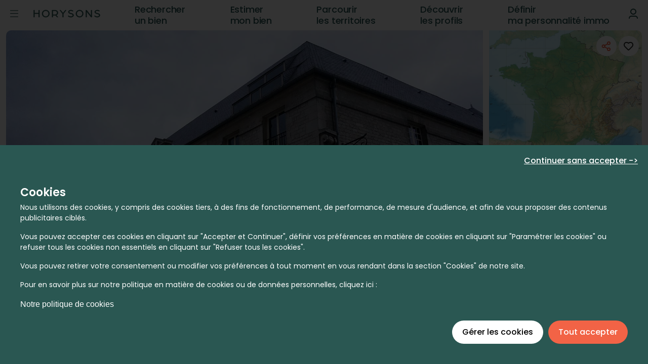

--- FILE ---
content_type: application/javascript; charset=UTF-8
request_url: https://www.horysons.fr/_nuxt/fd0b50a.js
body_size: 1657
content:
(window.webpackJsonp=window.webpackJsonp||[]).push([[129],{515:function(t,e,r){"use strict";r.r(e);var c=r(8),n=r(7),o=r(9),l=r(2),d=r(10),f=r(4),h=(r(11),r(5),r(21),r(0));function w(){try{var t=!Boolean.prototype.valueOf.call(Reflect.construct(Boolean,[],function(){}))}catch(t){}return(w=function(){return!!t})()}var v=function(t,e,r,desc){var c,n=arguments.length,o=n<3?e:null===desc?desc=Object.getOwnPropertyDescriptor(e,r):desc;if("object"===("undefined"==typeof Reflect?"undefined":Object(f.a)(Reflect))&&"function"==typeof Reflect.decorate)o=Reflect.decorate(t,e,r,desc);else for(var i=t.length-1;i>=0;i--)(c=t[i])&&(o=(n<3?c(o):n>3?c(e,r,o):c(e,r))||o);return n>3&&o&&Object.defineProperty(e,r,o),o},m=function(t){function e(){return Object(n.a)(this,e),t=this,r=e,c=arguments,r=Object(l.a)(r),Object(o.a)(t,w()?Reflect.construct(r,c||[],Object(l.a)(t).constructor):r.apply(t,c));var t,r,c}return Object(d.a)(e,t),Object(c.a)(e)}(h.Vue);v([Object(h.Prop)({default:"#000"})],m.prototype,"color",void 0),v([Object(h.Prop)({default:"22"})],m.prototype,"width",void 0),v([Object(h.Prop)({default:"27.256"})],m.prototype,"height",void 0);var O=m=v([h.Component],m),_=r(12),component=Object(_.a)(O,function(){var t=this,e=t._self._c;t._self._setupProxy;return e("svg",{attrs:{id:"Groupe_557","data-name":"Groupe 557",xmlns:"http://www.w3.org/2000/svg","xmlns:xlink":"http://www.w3.org/1999/xlink",width:t.width,height:t.height,viewBox:"0 0 22 27.256"}},[e("defs",[e("clipPath",{attrs:{id:"clip-path"}},[e("rect",{attrs:{id:"Rectangle_270","data-name":"Rectangle 270",width:t.width,height:t.height,fill:t.color}})])]),t._v(" "),e("g",{attrs:{id:"Groupe_556","data-name":"Groupe 556","clip-path":"url(#clip-path)"}},[e("path",{attrs:{id:"Tracé_464","data-name":"Tracé 464",d:"M14.578,18.189h.4q1.837,0,3.675,0a.679.679,0,0,1,.783.561q1.256,3.769,2.508,7.538a.662.662,0,0,1-.692.966q-10.25,0-20.5,0c-.6,0-.879-.388-.686-.97q1.251-3.77,2.508-7.539a.679.679,0,0,1,.787-.557q1.853,0,3.705,0h.393c-.077-.132-.124-.225-.183-.309q-1.586-2.3-3.175-4.6A8.433,8.433,0,1,1,19.332,7.14a8.29,8.29,0,0,1-1.369,6.066C16.919,14.76,15.856,16.3,14.8,17.847c-.062.091-.12.184-.223.342M11.025,21.54c.311-.535.586-1.064.912-1.561,1.609-2.452,3.216-4.907,4.854-7.34A7.144,7.144,0,0,0,11.879,1.387,7.088,7.088,0,0,0,4.7,5.137a6.907,6.907,0,0,0,.57,7.538,82.881,82.881,0,0,1,5.643,8.7,1.781,1.781,0,0,0,.115.164m9.41,4.408a1.235,1.235,0,0,0-.025-.161q-1.02-3.063-2.038-6.127c-.055-.168-.148-.183-.291-.183-1.367,0-2.733.005-4.1,0a.358.358,0,0,0-.358.206c-.652,1.13-1.314,2.254-1.966,3.384-.155.268-.334.489-.675.481-.326-.008-.493-.226-.639-.487-.633-1.129-1.277-2.252-1.91-3.381a.354.354,0,0,0-.358-.2q-2.065.011-4.13,0a.3.3,0,0,0-.341.245Q2.619,22.714,1.62,25.7a2.385,2.385,0,0,0-.052.245Z",transform:"translate(-0.001 0)",fill:t.color}}),t._v(" "),e("path",{attrs:{id:"Tracé_465","data-name":"Tracé 465",d:"M54.616,36.712a1.8,1.8,0,0,1-.115-.164,82.856,82.856,0,0,0-5.643-8.7,6.908,6.908,0,0,1-.569-7.538,7.126,7.126,0,0,1,13.221,1.61,7.179,7.179,0,0,1-1.128,5.893c-1.638,2.433-3.245,4.887-4.854,7.34-.326.5-.6,1.026-.912,1.561m-4-13.068a3.977,3.977,0,1,0,3.966-3.991,3.969,3.969,0,0,0-3.966,3.991",transform:"translate(-43.591 -15.172)",fill:"none"}}),t._v(" "),e("path",{attrs:{id:"Tracé_466","data-name":"Tracé 466",d:"M38.221,246.978H19.353a2.385,2.385,0,0,1,.052-.245q.993-2.992,1.985-5.984a.3.3,0,0,1,.341-.245q2.065.014,4.13,0a.354.354,0,0,1,.358.2c.633,1.129,1.277,2.252,1.91,3.381.146.261.313.478.639.487.341.009.52-.212.675-.481.652-1.13,1.314-2.254,1.966-3.384a.358.358,0,0,1,.358-.206c1.367.008,2.733.005,4.1,0,.143,0,.235.014.291.183q1.011,3.066,2.038,6.127a1.233,1.233,0,0,1,.025.161",transform:"translate(-17.786 -221.029)",fill:"none"}}),t._v(" "),e("path",{attrs:{id:"Tracé_467","data-name":"Tracé 467",d:"M86.738,59.338A3.977,3.977,0,1,1,90.723,63.3a3.984,3.984,0,0,1-3.985-3.965m1.3-.016a2.678,2.678,0,1,0,2.654-2.677,2.688,2.688,0,0,0-2.654,2.677",transform:"translate(-79.714 -50.865)",fill:t.color}})])])},[],!1,null,null,null);e.default=component.exports}}]);

--- FILE ---
content_type: application/javascript; charset=UTF-8
request_url: https://www.horysons.fr/_nuxt/83bc425.js
body_size: 1190
content:
(window.webpackJsonp=window.webpackJsonp||[]).push([[52],{532:function(t,e,n){"use strict";n.r(e);var o=n(8),r=n(7),c=n(9),l=n(2),f=n(10),C=n(4),d=(n(11),n(5),n(21),n(0));function v(){try{var t=!Boolean.prototype.valueOf.call(Reflect.construct(Boolean,[],function(){}))}catch(t){}return(v=function(){return!!t})()}var w=function(t,e,n,desc){var o,r=arguments.length,c=r<3?e:null===desc?desc=Object.getOwnPropertyDescriptor(e,n):desc;if("object"===("undefined"==typeof Reflect?"undefined":Object(C.a)(Reflect))&&"function"==typeof Reflect.decorate)c=Reflect.decorate(t,e,n,desc);else for(var i=t.length-1;i>=0;i--)(o=t[i])&&(c=(r<3?o(c):r>3?o(e,n,c):o(e,n))||c);return r>3&&c&&Object.defineProperty(e,n,c),c},O=function(t){function e(){return Object(r.a)(this,e),t=this,n=e,o=arguments,n=Object(l.a)(n),Object(c.a)(t,v()?Reflect.construct(n,o||[],Object(l.a)(t).constructor):n.apply(t,o));var t,n,o}return Object(f.a)(e,t),Object(o.a)(e)}(d.Vue);w([Object(d.Prop)({default:"#000"})],O.prototype,"color",void 0);var h=O=w([d.Component],O),j=n(12),component=Object(j.a)(h,function(){var t=this,e=t._self._c;t._self._setupProxy;return e("svg",{attrs:{width:"24",height:"25",viewBox:"0 0 24 25",fill:"none",xmlns:"http://www.w3.org/2000/svg"}},[e("path",{attrs:{d:"M22.2283 0.968506H1.77167C1.30179 0.968506 0.851161 1.15516 0.518909 1.48742C0.186657 1.81967 0 2.2703 0 2.74017V23.1968C0 23.6667 0.186657 24.1173 0.518909 24.4496C0.851161 24.7819 1.30179 24.9685 1.77167 24.9685H22.2283C22.6982 24.9685 23.1488 24.7819 23.4811 24.4496C23.8133 24.1173 24 23.6667 24 23.1968V2.74017C24 2.2703 23.8133 1.81967 23.4811 1.48742C23.1488 1.15516 22.6982 0.968506 22.2283 0.968506ZM7.15333 21.4135H3.545V9.95184H7.15333V21.4135ZM5.34667 8.36351C4.93736 8.3612 4.53792 8.2377 4.19873 8.00859C3.85955 7.77949 3.59584 7.45504 3.44088 7.07619C3.28591 6.69735 3.24665 6.2811 3.32803 5.87996C3.40941 5.47882 3.6078 5.11078 3.89816 4.82229C4.18851 4.53379 4.55782 4.33777 4.95947 4.25897C5.36112 4.18016 5.77711 4.2221 6.15495 4.37949C6.53279 4.53688 6.85554 4.80267 7.08247 5.14332C7.30939 5.48396 7.43032 5.8842 7.43 6.29351C7.43386 6.56754 7.38251 6.83955 7.27901 7.09331C7.17551 7.34708 7.02198 7.57741 6.82757 7.77057C6.63316 7.96374 6.40185 8.11579 6.14742 8.21766C5.893 8.31952 5.62067 8.36913 5.34667 8.36351ZM20.4533 21.4235H16.8467V15.1618C16.8467 13.3152 16.0617 12.7452 15.0483 12.7452C13.9783 12.7452 12.9283 13.5518 12.9283 15.2085V21.4235H9.32V9.96017H12.79V11.5485H12.8367C13.185 10.8435 14.405 9.63851 16.2667 9.63851C18.28 9.63851 20.455 10.8335 20.455 14.3335L20.4533 21.4235Z",fill:t.color}})])},[],!1,null,null,null);e.default=component.exports}}]);

--- FILE ---
content_type: application/javascript; charset=UTF-8
request_url: https://www.horysons.fr/_nuxt/a428eab.js
body_size: 8242
content:
(window.webpackJsonp=window.webpackJsonp||[]).push([[68],{547:function(C,t,e){"use strict";e.r(t);var o=e(8),r=e(7),n=e(9),c=e(2),l=e(10),f=e(4),H=(e(11),e(5),e(21),e(0));function d(){try{var C=!Boolean.prototype.valueOf.call(Reflect.construct(Boolean,[],function(){}))}catch(C){}return(d=function(){return!!C})()}var h=function(C,t,e,desc){var o,r=arguments.length,n=r<3?t:null===desc?desc=Object.getOwnPropertyDescriptor(t,e):desc;if("object"===("undefined"==typeof Reflect?"undefined":Object(f.a)(Reflect))&&"function"==typeof Reflect.decorate)n=Reflect.decorate(C,t,e,desc);else for(var i=C.length-1;i>=0;i--)(o=C[i])&&(n=(r<3?o(n):r>3?o(t,e,n):o(t,e))||n);return r>3&&n&&Object.defineProperty(t,e,n),n},v=function(C){function t(){return Object(r.a)(this,t),C=this,e=t,o=arguments,e=Object(c.a)(e),Object(n.a)(C,d()?Reflect.construct(e,o||[],Object(c.a)(C).constructor):e.apply(C,o));var C,e,o}return Object(l.a)(t,C),Object(o.a)(t)}(H.Vue);h([Object(H.Prop)({default:"#FFFFFF"})],v.prototype,"color",void 0),h([Object(H.Prop)({default:"1rem"})],v.prototype,"width",void 0),h([Object(H.Prop)({default:"1rem"})],v.prototype,"height",void 0);var O=v=h([H.Component],v),j=e(12),component=Object(j.a)(O,function(){var C=this,t=C._self._c;C._self._setupProxy;return t("svg",{attrs:{width:"61",height:"78",viewBox:"0 0 61 78",fill:"none",xmlns:"http://www.w3.org/2000/svg"}},[t("path",{attrs:{d:"M0 32.374C0 31.9755 0.100829 31.4775 0.100829 31.079C0.201655 25.8992 0.302481 20.7194 0.403307 15.6392C0.504134 10.6586 0.504135 5.57839 0.604961 0.597791C0.604961 0.398567 0.60496 0.199343 0.705786 0.0997314C0.705786 0.298955 0.705786 0.498179 0.705786 0.797015C0.705786 5.97683 0.705786 11.1567 0.705786 16.3365C0.705786 22.8112 0.806611 29.1864 0.806611 35.6612C1.31074 38.8488 1.00827 42.0363 1.10909 45.2239C1.20992 48.4115 1.10909 51.5991 1.20992 54.7867C1.20992 55.1851 1.41157 55.5836 1.61323 55.982C1.71405 56.2808 1.81488 56.4801 2.01653 56.6793C2.01653 56.5797 2.01653 56.4801 2.01653 56.3805C2.11736 53.9898 2.11736 51.5991 2.21818 49.2084C2.31901 46.5189 2.31901 43.8294 2.41984 41.2394C2.41984 40.841 2.41984 40.4426 2.41984 40.1437C2.82314 38.6495 2.62149 37.1554 2.62149 35.6612C2.72232 34.167 2.72231 32.6728 2.72231 31.1786C2.82314 28.3895 2.82314 25.7 2.92397 22.9109C3.02479 17.0338 3.12562 11.057 3.22645 5.17994C3.22645 5.08033 3.22645 4.8811 3.22645 4.78149H3.32727C3.32727 4.8811 3.4281 4.98071 3.4281 5.08033C3.4281 8.56674 3.4281 12.0532 3.4281 15.5396C3.4281 17.9303 3.4281 20.4206 3.4281 22.8112C3.4281 27.3934 3.52893 31.9755 3.52893 36.5577C3.52893 38.2511 3.52893 39.9445 3.52893 41.5383C3.52893 41.7375 3.62975 41.8371 3.62975 42.0363C3.62975 42.136 3.73058 42.2356 3.73058 42.4348C3.73058 47.515 3.8314 52.5952 3.8314 57.5758C3.8314 58.4723 3.8314 59.3688 3.8314 60.2653C3.8314 60.6638 4.13389 61.1618 4.43636 61.4607C4.43636 60.9626 4.43636 60.5642 4.43636 60.0661C4.53719 57.8746 4.53719 55.7828 4.63802 53.5913C4.73884 50.9018 4.73884 48.3119 4.83967 45.6224C4.83967 45.2239 4.83967 44.8255 4.83967 44.427V44.3274C5.24297 44.1282 5.04132 43.8294 5.04132 43.5305C5.14215 40.0441 5.24298 36.5577 5.24298 33.1709C5.24298 31.079 5.3438 29.0868 5.44463 26.9949C5.74711 21.0182 5.64628 15.1411 5.74711 9.16441C5.74711 9.0648 5.74711 8.96519 5.74711 8.86558C5.74711 8.86558 5.74711 8.86558 5.84793 8.76597C5.84793 8.96519 5.94876 9.0648 5.94876 9.16441C5.94876 14.7427 5.94876 20.2213 5.94876 25.7996C5.94876 28.9872 6.04959 32.0752 6.04959 35.2627C6.04959 38.6495 6.04959 42.136 6.15041 45.5228C6.15041 45.722 6.25124 45.8216 6.25124 46.0208C6.25124 46.1204 6.35206 46.22 6.35206 46.4193C6.35206 52.396 6.45289 58.2731 6.45289 64.2498C6.45289 64.5486 6.65455 64.8475 6.95703 65.0467C6.95703 64.7479 6.95703 64.5486 6.95703 64.3494C7.05785 60.4645 7.15868 56.5797 7.2595 52.5952C7.2595 50.9018 7.36033 49.308 7.36033 47.6146V47.515C7.76363 47.3158 7.56198 47.0169 7.56198 46.7181C7.66281 43.1321 7.76364 39.546 7.76364 35.96C7.76364 33.9678 7.76364 31.9755 7.96529 29.9833C8.26777 26.9949 8.06612 24.0066 8.16695 21.0182C8.26777 18.0299 8.26777 15.0415 8.26777 12.0532C8.26777 11.9535 8.26777 11.8539 8.26777 11.7543H8.36859C8.36859 11.8539 8.46942 11.9535 8.46942 12.1528C8.46942 18.1295 8.3686 24.0066 8.46942 29.9833C8.57025 32.872 8.57025 35.7608 8.57025 38.6495C8.57025 41.9367 8.57025 45.3235 8.67108 48.6107C8.67108 48.81 8.7719 48.9096 8.7719 49.0092C8.7719 49.1088 8.87273 49.308 8.87273 49.4076C8.87273 53.2925 8.97356 57.277 8.97356 61.1618C8.97356 63.1541 8.97356 65.1463 8.97356 67.0389C8.97356 67.2382 8.97355 67.537 9.27603 67.6366C9.27603 67.537 9.27603 67.4374 9.37686 67.3378C9.47769 63.951 9.57852 60.4645 9.67934 57.0777C9.78017 54.7867 9.78016 52.4956 9.88099 50.2045C9.88099 50.1049 9.88099 50.0053 9.88099 50.0053C10.1835 49.8061 10.0826 49.5072 10.0826 49.2084C10.1835 45.3235 10.2843 41.4387 10.3851 37.6534C10.3851 35.8604 10.2843 34.0674 10.486 32.374C10.7884 29.8837 10.6876 27.3934 10.6876 24.8035C10.7884 21.3171 10.7884 17.8306 10.7884 14.2446C10.7884 14.145 10.7884 14.0454 10.7884 13.9458H10.8893C10.8893 14.145 10.9901 14.2446 10.9901 14.4438C10.9901 15.8384 10.9901 17.233 10.9901 18.6275C10.9901 21.7155 10.9901 24.8035 10.9901 27.8914C10.9901 29.3856 10.8893 30.7802 10.9901 32.2744C11.2926 35.3623 11.0909 38.4503 11.1917 41.5383C11.2926 44.6263 11.1917 47.7142 11.2926 50.8022C11.2926 51.0014 11.3934 51.101 11.3934 51.3002C11.3934 51.3999 11.4942 51.4995 11.4942 51.6987C11.4942 57.6754 11.595 63.5525 11.595 69.5292C11.595 69.6288 11.6959 69.8281 11.6959 69.9277H11.7967C11.7967 69.8281 11.7967 69.7284 11.7967 69.7284C11.8975 67.1385 11.8975 64.6482 11.9983 62.0583C12.0992 59.07 12.2 56.0816 12.3008 53.0933C12.3008 52.7944 12.3008 52.396 12.5025 52.0971C12.7041 51.7983 12.6033 51.3999 12.6033 51.0014C12.7041 48.0131 12.7041 45.0247 12.805 42.0363C12.9058 39.546 12.9058 37.0557 13.0066 34.5654C13.4099 32.9717 13.2083 31.2783 13.2083 29.6845C13.3091 28.0907 13.3091 26.3973 13.3091 24.8035C13.3091 23.2097 13.3091 21.5163 13.3091 19.9225C13.3091 18.7272 13.3091 17.6314 13.3091 16.4361C13.3091 16.3365 13.3091 16.3365 13.3091 16.2369H13.4099C13.4099 16.3365 13.5107 16.5357 13.5107 16.6353C13.5107 18.3287 13.5107 20.0221 13.5107 21.7155C13.5107 25.9988 13.5107 30.1825 13.5107 34.4658C13.8132 35.96 13.6116 37.3546 13.7124 38.8488C13.8132 41.8371 13.7124 44.8255 13.8132 47.8138C13.8132 49.5072 13.8132 51.3002 13.914 52.9937C13.914 53.0933 14.0149 53.2925 14.0149 53.3921C14.0149 53.4917 14.1157 53.6909 14.1157 53.7905C14.1157 58.4723 14.2165 63.1541 14.2165 67.8358C14.2165 69.0312 14.2165 70.3261 14.2165 71.5215C14.2165 71.6211 14.3174 71.7207 14.3174 71.8203H14.4182C14.4182 71.7207 14.4182 71.6211 14.4182 71.5215C14.519 67.1385 14.6198 62.656 14.7207 58.2731C14.7207 56.9781 14.8215 55.5836 14.8215 54.2886C14.8215 54.189 14.9223 54.0894 14.9223 53.9898C14.9223 53.8902 15.0231 53.7905 15.0231 53.6909C15.124 50.8022 15.2248 47.9134 15.2248 45.0247C15.3256 42.5344 15.3256 40.1437 15.3256 37.6534C15.3256 37.1554 15.2248 36.6573 15.4264 36.2589C15.8298 34.8643 15.6281 33.4697 15.6281 32.0752C15.7289 30.6806 15.6281 29.286 15.6281 27.8914C15.6281 26.4969 15.6281 25.1023 15.7289 23.7077C15.7289 21.8151 15.8298 20.0221 15.8298 18.1295C15.8298 18.0299 15.9306 17.9303 15.9306 17.9303C16.0314 18.0299 16.1322 18.1295 16.1322 18.1295C16.1322 18.2291 16.1322 18.3287 16.1322 18.4283C16.1322 24.2058 16.1322 29.9833 16.1322 35.7608C16.1322 36.9561 16.2331 38.1515 16.2331 39.3468C16.2331 42.5344 16.2331 45.6224 16.3339 48.81C16.3339 50.7026 16.2331 52.6948 16.4347 54.5874C16.6364 56.4801 16.5355 58.4723 16.6364 60.3649C16.7372 62.3572 16.6364 64.2498 16.7372 66.242C16.7372 68.2343 16.7372 70.1269 16.7372 72.1191C16.7372 72.418 16.7372 72.7168 16.7372 73.0156C16.7372 73.1153 16.7372 73.2149 16.838 73.4141H16.9388C16.9388 73.3145 17.0397 73.1153 17.0397 73.0156C17.1405 68.8319 17.2413 64.6482 17.3421 60.4645C17.3421 58.8708 17.443 57.3766 17.443 55.7828C17.443 55.6832 17.443 55.5836 17.443 55.5836C17.7455 55.3843 17.6446 54.9859 17.6446 54.7867C17.7455 50.3041 17.8463 45.8216 17.9471 41.3391C17.9471 40.1437 17.9471 39.048 18.0479 37.8526C18.0479 37.6534 18.1488 37.5538 18.2496 37.3546C18.2496 37.255 18.3504 37.1554 18.3504 36.9561C18.3504 33.4697 18.4512 29.9833 18.4512 26.5965C18.4512 24.2058 18.5521 21.8151 18.5521 19.4244C18.5521 19.3248 18.5521 19.3248 18.5521 19.2252C18.8545 19.2252 18.8545 19.3248 18.8545 19.524C18.8545 21.3171 18.8545 23.1101 18.8545 25.0027C18.8545 28.9872 18.7537 32.9717 18.8545 37.0557C18.8545 38.8488 18.9554 40.5422 19.0562 42.3352C19.0562 46.22 19.0562 50.1049 19.157 53.9898C19.157 54.5874 19.0562 55.2847 19.157 55.8824C19.5603 57.8746 19.2579 59.9665 19.3587 61.9587C19.4595 63.951 19.3587 66.0428 19.4595 68.035C19.4595 70.0273 19.4595 72.1191 19.4595 74.1114C19.4595 74.211 19.4595 74.3106 19.4595 74.5098H19.5603C19.5603 74.4102 19.5603 74.3106 19.5603 74.211C19.6612 70.4257 19.762 66.5409 19.8628 62.7556C19.8628 60.7634 19.9636 58.8708 20.0645 56.8785C20.0645 56.7789 20.0645 56.6793 20.0645 56.6793C20.3669 56.4801 20.2661 56.1812 20.2661 55.8824C20.3669 52.4956 20.4678 49.1088 20.4678 45.722C20.5686 43.3313 20.5686 41.0402 20.6694 38.6495C20.6694 38.5499 20.6694 38.4503 20.6694 38.4503C20.9719 38.2511 20.8711 37.8526 20.8711 37.5538C20.9719 31.9755 20.9719 26.3973 21.0727 20.7194C21.0727 20.5202 21.0727 20.3209 21.0727 20.0221C21.3752 20.0221 21.3752 20.2213 21.3752 20.4206C21.3752 22.3132 21.3752 24.2058 21.3752 25.9988C21.3752 30.0829 21.3752 34.0674 21.3752 38.1515C21.7785 40.0441 21.5769 41.9367 21.5769 43.8294C21.6777 48.1127 21.6777 52.396 21.6777 56.7789C21.6777 57.0777 21.8793 57.3766 21.8793 57.775C21.8793 60.0661 21.8793 62.2576 21.8793 64.5486C21.8793 68.1347 21.8793 71.6211 21.9802 75.2071C21.9802 75.3067 21.9802 75.3067 21.9802 75.4063H22.081C22.081 75.3067 22.081 75.2071 22.081 75.0079C22.1818 72.1191 22.1818 69.1308 22.2826 66.242C22.3835 63.3533 22.4843 60.5642 22.4843 57.6754C22.4843 57.5758 22.4843 57.4762 22.4843 57.4762C22.7868 57.277 22.686 56.8785 22.686 56.5797C22.686 54.9859 22.7868 53.4917 22.7868 51.8979C22.8876 49.1088 22.8876 46.3197 22.9884 43.5305C22.9884 42.136 22.9884 40.7414 23.0893 39.4464C23.0893 39.3468 23.1901 39.1476 23.2909 39.048C23.2909 38.9484 23.3917 38.8488 23.3917 38.7491C23.4926 33.7686 23.4926 28.788 23.5934 23.7077C23.5934 22.8112 23.5934 21.9147 23.6942 21.0182C23.6942 20.9186 23.795 20.819 23.8959 20.7194C23.9967 20.819 24.0975 20.9186 24.0975 21.0182C24.0975 22.0143 24.0975 22.9109 24.0975 23.907C24.0975 28.8876 24.0975 33.8682 24.0975 38.8488C24.5008 41.4387 24.1983 44.1282 24.2992 46.7181C24.4 49.6068 24.2992 52.4956 24.4 55.4839C24.4 56.0816 24.4 56.6793 24.4 57.277C24.4 57.3766 24.5008 57.5758 24.5008 57.6754C24.5008 57.775 24.6016 57.8746 24.6016 57.9742C24.6016 63.8513 24.7025 69.7284 24.7025 75.7052C24.7025 75.8048 24.7025 75.9044 24.7025 76.004H24.8033C24.8033 75.9044 24.8033 75.8048 24.8033 75.7052C24.9041 71.6211 25.005 67.537 25.1058 63.4529C25.1058 61.6599 25.2066 59.8669 25.3074 58.0739C25.3074 57.9742 25.3074 57.9742 25.3074 57.8746C25.7107 57.6754 25.5091 57.3766 25.5091 57.0777C25.6099 54.0894 25.6099 51.0014 25.7107 48.0131C25.8116 45.3235 25.8116 42.5344 25.9124 39.8449C25.9124 39.7453 26.0132 39.6457 26.0132 39.4464C26.0132 39.3468 26.114 39.1476 26.114 39.048C26.2149 35.7608 26.2149 32.4736 26.3157 29.1864C26.3157 26.5965 26.4165 24.1062 26.4165 21.5163C26.4165 21.4167 26.4165 21.3171 26.4165 21.3171C26.4165 21.2175 26.5174 21.1178 26.5174 21.1178C26.6182 21.1178 26.719 21.2175 26.719 21.2175C26.719 21.3171 26.719 21.4167 26.719 21.5163C26.719 27.3934 26.719 33.1709 26.719 39.048C26.719 40.1437 26.8198 41.1398 26.8198 42.2356C26.8198 47.3158 26.9207 52.396 26.9207 57.5758C26.9207 57.775 27.0215 57.8746 27.0215 58.0739C27.0215 58.1735 27.1223 58.2731 27.1223 58.3727C27.1223 64.2498 27.2231 70.0273 27.2231 75.9044C27.2231 76.004 27.2231 76.1036 27.324 76.2032L27.4248 76.1036C27.5256 71.5215 27.6264 66.8397 27.7273 62.2576C27.7273 60.9626 27.8281 59.6676 27.8281 58.3727C27.8281 58.2731 27.9289 58.1735 27.9289 58.0739C27.9289 57.9742 28.0297 57.8746 28.0297 57.775C28.1306 54.8863 28.1306 51.9975 28.2314 49.1088C28.3322 46.1204 28.3322 43.0325 28.4331 40.0441C28.4331 39.9445 28.4331 39.8449 28.4331 39.8449C28.7355 39.6457 28.6347 39.2472 28.6347 39.048C28.7355 33.2705 28.8364 27.5926 28.8364 21.8151C28.8364 21.7155 28.8364 21.6159 28.8364 21.6159C28.8364 21.5163 28.9372 21.5163 29.038 21.5163C29.1388 21.5163 29.2397 21.6159 29.2397 21.7155C29.2397 21.8151 29.2397 21.9147 29.2397 22.0143C29.2397 27.8915 29.2397 33.7686 29.2397 39.546C29.5422 40.5422 29.4413 41.4387 29.4413 42.4348C29.4413 45.722 29.5421 49.1088 29.5421 52.396C29.5421 54.189 29.5421 56.0816 29.643 57.8746C29.643 58.5719 29.8446 59.3688 29.8446 60.0661C29.8446 65.4451 29.9455 70.8242 29.9455 76.2032C29.9455 76.3028 29.9455 76.4025 30.0463 76.5021C30.0463 76.4025 30.0463 76.3028 30.0463 76.3028C30.0463 74.4102 30.1471 72.5176 30.1471 70.625C30.2479 66.8397 30.3488 63.1541 30.4496 59.3688C30.4496 59.1696 30.4496 58.9704 30.4496 58.6715C30.4496 58.5719 30.4496 58.4723 30.4496 58.4723C30.7521 58.2731 30.6512 57.9742 30.6512 57.6754C30.7521 54.6871 30.7521 51.6987 30.8529 48.81C30.9537 46.1204 30.9537 43.4309 31.0545 40.7414C31.0545 40.4426 30.9537 40.1437 31.2562 39.8449C31.357 39.7453 31.2562 39.6457 31.2562 39.4464C31.357 35.1631 31.357 30.7802 31.4578 26.4969C31.4578 25.0027 31.4578 23.4089 31.4578 21.9147C31.4578 21.8151 31.4578 21.7155 31.4578 21.7155C31.4578 21.6159 31.5587 21.6159 31.6595 21.5163C31.7603 21.6159 31.7603 21.6159 31.8612 21.7155C31.8612 21.7155 31.8612 21.8151 31.8612 21.9147C31.8612 27.7918 31.8612 33.6689 31.8612 39.546C32.1636 40.3429 32.0628 41.1398 32.0628 41.9367C32.0628 46.9173 32.1636 51.7983 32.1636 56.7789C32.1636 57.1773 32.1636 57.5758 32.1636 57.9742C32.1636 58.0739 32.1636 58.0739 32.1636 58.1735C32.4661 58.4723 32.3653 58.8708 32.3653 59.1696C32.3653 64.8475 32.4661 70.5253 32.4661 76.2032C32.4661 76.3028 32.4661 76.4024 32.5669 76.4024C32.5669 76.3028 32.5669 76.2032 32.5669 76.2032C32.6678 73.0156 32.7686 69.7285 32.7686 66.5409C32.8694 63.8514 32.8694 61.2614 32.9702 58.5719C32.9702 58.4723 32.9702 58.3727 32.9702 58.3727C33.3736 58.1735 33.1719 57.775 33.1719 57.4762C33.2727 54.189 33.3736 51.0014 33.3736 47.7142C33.4744 45.2239 33.4744 42.634 33.5752 40.1437C33.5752 40.0441 33.676 39.8449 33.676 39.7453C33.676 39.6457 33.7769 39.546 33.7769 39.4464C33.7769 36.1592 33.8777 32.9717 33.8777 29.6845C33.8777 26.9949 33.9785 24.3054 33.9785 21.6159C33.9785 21.5163 34.0793 21.4167 34.1802 21.3171C34.281 21.4167 34.3818 21.6159 34.3818 21.7155C34.3818 27.493 34.3818 33.2705 34.3818 39.048C34.7851 40.7414 34.5835 42.5344 34.5835 44.2278C34.6843 48.7103 34.6843 53.0933 34.6843 57.5758C34.6843 57.775 34.7851 57.8746 34.7851 58.0739C34.7851 58.1735 34.8859 58.2731 34.8859 58.3727C34.8859 62.1579 34.8859 66.0428 34.9868 69.8281C34.9868 71.8203 34.9868 73.9121 34.9868 75.9044C34.9868 76.004 34.9868 76.004 35.0876 76.1036C35.0876 76.004 35.0876 76.004 35.0876 75.9044C35.1884 72.418 35.2893 68.9316 35.2893 65.5447C35.3901 63.0545 35.3901 60.6638 35.4909 58.1735C35.4909 58.0739 35.4909 58.0739 35.4909 57.9742C35.7934 57.775 35.6926 57.3766 35.6926 57.0777C35.7934 53.7905 35.8942 50.5034 35.8942 47.2162C35.995 44.7259 35.995 42.2356 36.0959 39.6457V39.546C36.4992 38.8488 36.2975 38.1515 36.2975 37.3546C36.3983 34.2666 36.3983 31.1786 36.3983 28.0907C36.3983 25.7996 36.4992 23.5085 36.4992 21.2175C36.4992 21.1178 36.4992 21.0182 36.4992 21.0182C36.4992 20.9186 36.6 20.9186 36.7008 20.9186C36.7008 20.9186 36.8017 21.0182 36.8017 21.1178C36.8017 21.3171 36.8017 21.4167 36.8017 21.6159C36.8017 27.3934 36.8017 33.1709 36.8017 38.8488C37.1041 40.6418 37.0033 42.4348 37.0033 44.3274C37.1041 48.6107 37.1041 52.894 37.1041 57.277C37.1041 57.4762 37.205 57.5758 37.205 57.775C37.205 57.8746 37.3058 57.9742 37.3058 58.1735C37.3058 63.3533 37.4066 68.4335 37.4066 73.6133C37.4066 74.3106 37.4066 75.0079 37.4066 75.6056C37.4066 75.7052 37.4066 75.8048 37.4066 75.9044H37.5074C37.5074 75.8048 37.5074 75.7052 37.5074 75.6056C37.6083 71.9199 37.7091 68.1347 37.8099 64.449C37.9107 62.2575 37.9107 60.0661 38.0116 57.8746C38.0116 57.6754 38.1124 57.5758 38.2132 57.3766C38.2132 57.277 38.314 57.1773 38.314 57.0777C38.4149 53.4917 38.5157 49.8061 38.5157 46.22C38.6165 43.8294 38.6165 41.5383 38.7174 39.1476C38.7174 39.048 38.7174 38.9484 38.7174 38.9484C39.0198 38.7491 38.919 38.3507 38.919 38.0519C39.0198 34.2666 39.0198 30.3817 39.1207 26.5965C39.1207 24.6043 39.2215 22.612 39.2215 20.6198C39.2215 20.5202 39.2215 20.5202 39.2215 20.4206C39.2215 20.3209 39.3223 20.3209 39.4231 20.2213C39.4231 20.3209 39.524 20.3209 39.524 20.4206C39.524 20.9186 39.524 21.4167 39.524 21.9147C39.524 27.2938 39.524 32.7724 39.524 38.1515C39.8264 39.546 39.7256 40.841 39.7256 42.2356C39.8264 47.0169 39.8264 51.7983 39.8264 56.5797C39.8264 56.6793 39.8264 56.6793 39.8264 56.7789C40.2297 57.1773 40.0281 57.6754 40.0281 58.1735C40.0281 63.7517 40.1289 69.2304 40.1289 74.8087C40.1289 74.9083 40.1289 75.0079 40.1289 75.1075H40.2297C40.2297 75.0079 40.3306 74.9083 40.3306 74.8087C40.4314 71.6211 40.4314 68.4335 40.5322 65.2459C40.6331 62.4568 40.633 59.6676 40.7339 56.8785C40.7339 56.7789 40.8347 56.6793 40.8347 56.5797C40.8347 56.4801 40.9355 56.3805 40.9355 56.1812C40.9355 54.6871 41.0364 53.2925 41.0364 51.7983C41.1372 48.6107 41.238 45.5228 41.238 42.3352C41.238 41.0402 41.238 39.6457 41.3388 38.3507C41.3388 38.2511 41.4397 38.0519 41.4397 37.9523C41.4397 37.8526 41.5405 37.6534 41.5405 37.5538C41.6413 33.5693 41.6413 29.6845 41.7421 25.7C41.7421 23.8074 41.7421 21.9147 41.843 20.1217C41.843 20.0221 41.843 19.8229 41.843 19.7233C41.843 19.6237 41.9438 19.524 42.0446 19.4244C42.0446 19.524 42.1455 19.6237 42.1455 19.7233C42.1455 23.0105 42.1455 26.198 42.1455 29.4852C42.1455 32.0751 42.0446 34.6651 42.1455 37.255C42.2463 38.8488 42.2463 40.4426 42.2463 42.136C42.3471 46.4193 42.3471 50.603 42.3471 54.8863C42.3471 55.1851 42.2463 55.4839 42.3471 55.7828C42.7504 57.0777 42.5488 58.3727 42.5488 59.6676C42.6496 60.9626 42.5488 62.2576 42.5488 63.6521C42.5488 64.9471 42.5488 66.242 42.5488 67.537C42.5488 69.6288 42.5488 71.7207 42.5488 73.8125C42.5488 73.9121 42.5488 74.0118 42.5488 74.1114H42.6496C42.6496 74.0118 42.7504 73.9121 42.7504 73.8125C42.8512 68.9316 43.0529 64.0506 43.1537 59.1696C43.1537 58.1735 43.1537 57.0777 43.2545 56.0816C43.2545 55.8824 43.3554 55.7828 43.4562 55.5836C43.4562 55.3843 43.557 55.1851 43.557 54.9859C43.6578 52.396 43.6578 49.7065 43.7587 47.1165C43.8595 44.3274 43.8595 41.4387 43.9603 38.6495C43.9603 38.1515 43.9603 37.753 43.9603 37.255C43.9603 37.1554 43.9603 37.1554 43.9603 37.0557C44.2628 36.7569 44.162 36.3585 44.162 35.96C44.2628 31.4775 44.2628 26.8953 44.3636 22.4128C44.3636 21.2175 44.3636 19.9225 44.3636 18.7272C44.3636 18.5279 44.3636 18.3287 44.6661 18.3287C44.6661 18.4283 44.6661 18.5279 44.6661 18.6275C44.6661 24.5046 44.6661 30.2821 44.6661 36.1592C44.9686 38.1515 44.7669 40.2433 44.8678 42.2356C44.9686 45.0247 44.8678 47.9134 44.9686 50.7026C44.9686 51.9975 44.9686 53.1929 44.9686 54.4878C44.9686 54.5874 44.9686 54.5874 44.9686 54.6871C45.2711 54.8863 45.1702 55.1851 45.1702 55.4839C45.1702 60.3649 45.2711 65.2459 45.2711 70.0273C45.2711 70.8242 45.2711 71.7207 45.2711 72.5176C45.2711 72.6172 45.2711 72.7168 45.2711 72.8164H45.3719C45.3719 72.7168 45.4727 72.6172 45.4727 72.5176C45.5736 68.3339 45.6744 64.1502 45.7752 59.9665C45.7752 58.0739 45.876 56.2808 45.9769 54.3882C45.9769 54.2886 45.9769 54.2886 45.9769 54.189C46.3802 53.6909 46.1785 53.0933 46.1785 52.4956C46.2793 49.8061 46.2793 47.1165 46.3802 44.427C46.481 41.5383 46.481 38.5499 46.5818 35.6612C46.9851 34.2666 46.7835 32.7724 46.7835 31.3779C46.8843 29.8837 46.7835 28.4891 46.8843 26.9949C46.8843 25.5008 46.8843 24.1062 46.9851 22.612C46.9851 20.7194 47.0859 18.9264 47.0859 17.0338C47.0859 16.9341 47.1868 16.7349 47.1868 16.6353C47.2876 16.6353 47.2876 16.6353 47.3884 16.6353C47.3884 16.8345 47.3884 16.9341 47.3884 17.1334C47.3884 22.9109 47.3884 28.788 47.3884 34.5654C47.6909 37.5538 47.4893 40.5422 47.5901 43.4309C47.6909 46.4193 47.5901 49.4076 47.6909 52.396C47.6909 52.6948 47.5901 52.9937 47.8926 53.1929C47.9934 53.1929 47.8926 53.3921 47.8926 53.4917C47.8926 56.3805 47.8926 59.2692 47.8926 62.0583C47.8926 65.0467 47.8926 67.9354 47.9934 70.9238C47.9934 71.0234 47.9934 71.123 47.9934 71.2226H48.0942C48.0942 71.123 48.195 70.9238 48.195 70.8242C48.195 69.6288 48.2959 68.5331 48.2959 67.3378C48.3967 63.8513 48.4975 60.3649 48.5983 56.8785C48.5983 55.4839 48.6992 54.0894 48.6992 52.7944C48.6992 52.5952 48.8 52.4956 48.9008 52.2964C48.9008 52.1968 49.0016 52.0971 49.0016 51.9975C49.1025 49.0092 49.1025 46.0208 49.2033 43.0325C49.3041 40.0441 49.2033 37.1554 49.405 34.167C49.5058 32.374 49.6066 30.6806 49.6066 28.8876C49.7074 24.3054 49.7074 19.8229 49.8083 15.2407C49.8083 15.0415 49.8083 14.8423 50.0099 14.6431C50.0099 14.7427 50.1107 14.8423 50.1107 14.9419C50.1107 18.8268 50.1107 22.8112 50.1107 26.6961C50.1107 28.6883 50.0099 30.6806 50.1107 32.6728C50.3124 34.9639 50.2116 37.3546 50.2116 39.6457C50.3124 43.3313 50.3124 47.1166 50.3124 50.8022C50.3124 50.9018 50.3124 51.0014 50.3124 51.0014C50.6149 51.2006 50.514 51.4995 50.514 51.7983C50.514 56.3805 50.6149 60.9626 50.6149 65.5447C50.6149 66.6405 50.6149 67.7362 50.6149 68.8319C50.6149 68.9316 50.6149 68.9316 50.6149 69.0312C50.9174 68.9316 50.9174 68.7323 50.9174 68.5331C51.0182 66.4413 51.0182 64.449 51.119 62.3572C51.2198 59.3688 51.3207 56.2808 51.3207 53.2925C51.3207 52.2964 51.4215 51.3999 51.4215 50.4037C51.4215 50.3041 51.4215 50.1049 51.4215 50.1049C51.724 49.8061 51.6231 49.5072 51.6231 49.2084C51.724 45.1243 51.8248 41.1398 51.9256 37.0557C51.9256 35.1631 51.9256 33.2705 52.0264 31.3779C52.3289 27.8914 52.1273 24.405 52.3289 20.9186C52.4297 18.1295 52.4297 15.44 52.4297 12.6508C52.4297 12.5512 52.5306 12.352 52.5306 12.2524H52.6314C52.6314 12.352 52.6314 12.4516 52.6314 12.5512C52.6314 18.3287 52.5306 24.2058 52.6314 29.9833C52.7322 34.7647 52.7322 39.6457 52.833 44.427C52.833 45.6224 52.833 46.9173 52.833 48.1127C52.833 48.2123 52.9339 48.4115 52.9339 48.5111C52.9339 48.6107 53.0347 48.7103 53.0347 48.81C53.0347 54.4878 53.1355 60.2653 53.1355 65.9432C53.1355 66.1424 53.1355 66.3417 53.1355 66.5409C53.2364 66.5409 53.2364 66.5409 53.3372 66.5409C53.438 66.3417 53.6397 66.1424 53.6397 65.9432C53.7405 61.8591 53.8413 57.6754 53.9421 53.5913C54.043 51.5991 54.043 49.6068 54.1438 47.6146C54.1438 47.515 54.1438 47.515 54.1438 47.4154C54.5471 46.6185 54.3454 45.8216 54.3454 45.0247C54.4463 41.4387 54.5471 37.8526 54.6479 34.2666C54.6479 32.374 54.6479 30.581 54.7488 28.6883C55.0512 25.2019 54.8496 21.8151 54.9504 18.3287C55.0512 15.44 55.0512 12.4516 55.0512 9.56286C55.0512 9.46325 55.0512 9.26403 55.0512 9.16441H55.1521C55.1521 9.26403 55.1521 9.36364 55.1521 9.46325C55.1521 13.2485 55.1521 17.1334 55.1521 20.9186C55.1521 22.9109 55.1521 25.0027 55.1521 26.9949C55.2529 32.7724 55.2529 38.5499 55.3537 44.427C55.3537 44.6263 55.3537 44.9251 55.3537 45.1243C55.3537 45.2239 55.4545 45.3235 55.4545 45.4231C55.4545 45.5228 55.5554 45.6224 55.5554 45.722C55.5554 51.0014 55.6562 56.2808 55.6562 61.6599C55.6562 62.2576 55.6562 62.8552 55.6562 63.4529C55.8578 63.1541 56.1603 62.9548 56.1603 62.5564C56.1603 60.863 56.2612 59.1696 56.2612 57.4762C56.362 53.8902 56.4628 50.3041 56.5636 46.7181C56.5636 45.8216 56.5636 44.9251 56.6645 43.929C56.6645 43.5305 56.8661 43.2317 56.8661 42.8332C56.9669 41.2394 56.9669 39.7453 56.9669 38.1515C57.0678 34.8643 57.1686 31.5771 57.1686 28.2899C57.1686 26.9949 57.1686 25.7996 57.2694 24.5046C57.3702 19.9225 57.4711 15.44 57.5719 10.8578C57.5719 9.0648 57.5719 7.27179 57.6727 5.47877C57.6727 5.37916 57.6727 5.27955 57.6727 5.08033H57.7735C57.7735 5.17994 57.7735 5.37916 57.7735 5.47877C57.7735 11.057 57.7735 16.6353 57.7735 22.3132C57.7735 26.0984 57.8744 29.7841 57.8744 33.5693C57.8744 35.96 57.8744 38.4503 57.8744 40.841C57.8744 40.9406 57.7736 41.1398 58.076 41.2394C58.076 41.2394 58.076 41.4387 58.076 41.5383C58.076 45.5228 58.076 49.5072 58.1769 53.5913C58.1769 55.3843 58.1769 57.0777 58.1769 58.8708V58.9704H58.2777C58.5802 58.3727 58.8826 57.775 58.8826 57.0777C58.8826 54.2886 58.9835 51.3999 59.0843 48.6107C59.1851 45.3235 59.1851 41.9367 59.3868 38.6495C59.4876 36.8565 59.5884 34.9639 59.6893 33.1709C59.7901 30.1825 59.7901 27.0946 59.8909 24.1062C59.9917 16.8345 60.0926 9.46325 60.1934 2.19158C60.1934 1.79313 60.1934 1.4943 60.2942 1.09585H60.395C60.395 1.69352 60.395 2.29119 60.395 2.98848C60.395 5.57839 60.395 8.26791 60.395 10.8578C60.395 18.2291 60.4959 25.6004 60.4959 32.9717C60.4959 33.2705 60.4959 33.5693 60.4959 33.9678C60.4959 34.167 60.395 34.4658 60.6975 34.5654C60.6975 34.5654 60.6975 34.7647 60.6975 34.8643C60.6975 39.3468 60.7983 43.8294 60.7983 48.4115C60.7983 49.5072 60.7983 50.5034 60.7983 51.5991C60.8992 51.5991 60.8992 51.5991 61 51.4995C61 60.0661 61 68.5331 61 77.0997C60.1934 77.0997 18.6617 77.0997 0.109661 77.0997C0.109661 61.4607 0 47.1165 0 32.374Z",fill:C.color}})])},[],!1,null,null,null);t.default=component.exports}}]);

--- FILE ---
content_type: application/javascript; charset=UTF-8
request_url: https://www.horysons.fr/_nuxt/218aa46.js
body_size: 2517
content:
(window.webpackJsonp=window.webpackJsonp||[]).push([[224],{1507:function(t,e,o){var content=o(1996);content.__esModule&&(content=content.default),"string"==typeof content&&(content=[[t.i,content,""]]),content.locals&&(t.exports=content.locals);(0,o(24).default)("324e2c52",content,!0,{sourceMap:!1})},1508:function(t,e,o){var content=o(1998);content.__esModule&&(content=content.default),"string"==typeof content&&(content=[[t.i,content,""]]),content.locals&&(t.exports=content.locals);(0,o(24).default)("7785eea0",content,!0,{sourceMap:!1})},1509:function(t,e,o){var content=o(2e3);content.__esModule&&(content=content.default),"string"==typeof content&&(content=[[t.i,content,""]]),content.locals&&(t.exports=content.locals);(0,o(24).default)("7f474a02",content,!0,{sourceMap:!1})},1995:function(t,e,o){"use strict";o(1507)},1996:function(t,e,o){var n=o(23),r=o(61),f=o(66),c=o(67),l=o(68),m=o(69),d=o(70),y=o(71),v=o(72),w=o(73),h=o(74),j=o(75),O=o(76),P=n(function(i){return i[1]}),_=r(f),x=r(c),C=r(l),R=r(m),A=r(d),k=r(y),$=r(v),V=r(w),D=r(h),N=r(j),z=r(O);P.push([t.i,'@font-face{font-display:swap;font-family:"Poppins";font-style:normal;font-weight:100;src:url('+_+') format("truetype")}@font-face{font-display:swap;font-family:"Poppins";font-style:normal;font-weight:200;src:url('+x+') format("truetype")}@font-face{font-display:swap;font-family:"Poppins";font-style:normal;font-weight:300;src:url('+C+') format("truetype")}@font-face{font-display:swap;font-family:"Poppins";font-style:normal;font-weight:400;src:url('+R+') format("truetype")}@font-face{font-display:swap;font-family:"Poppins";font-style:normal;font-weight:500;src:url('+A+') format("truetype")}@font-face{font-display:swap;font-family:"Poppins";font-style:normal;font-weight:600;src:url('+k+') format("truetype")}@font-face{font-display:swap;font-family:"Poppins";font-style:normal;font-weight:700;src:url('+$+') format("truetype")}@font-face{font-display:swap;font-family:"Poppins";font-style:normal;font-weight:800;src:url('+V+') format("truetype")}@font-face{font-display:swap;font-family:"Poppins";font-style:normal;font-weight:900;src:url('+D+') format("truetype")}@font-face{font-display:swap;font-family:"Lora";font-style:normal;font-weight:400;src:url('+N+') format("truetype")}@font-face{font-display:swap;font-family:"Lora";font-style:italic;font-weight:400;src:url('+z+') format("truetype")}.v-btn--is-elevated[data-v-62060db2],.v-btn--is-elevated[data-v-62060db2]:active{box-shadow:none}.card[data-v-62060db2]{background-color:#aec2c0;border-radius:.625rem;height:29.375rem;width:20.938rem}[data-v-62060db2]  .titre{color:#434847;font:normal 500 .875rem/1.313rem "Poppins",sans-serif;justify-content:center;letter-spacing:.2em;padding:3.75rem 0 2.5rem;text-transform:uppercase}[data-v-62060db2]  .content{align-items:center;color:#282c2b;font:italic 400 1.5rem/2rem "Lora",sans-serif;letter-spacing:-.01em;text-align:center}.divider[data-v-62060db2]{border:1px solid #2a5752}.bottom[data-v-62060db2]{bottom:0;position:absolute;width:100%}.action .btn-action[data-v-62060db2]{align-items:center;color:#2a5752;font:normal 500 .875rem/1.313rem "Poppins",sans-serif;letter-spacing:.2em;text-transform:uppercase}',""]),P.locals={},t.exports=P},1997:function(t,e,o){"use strict";o(1508)},1998:function(t,e,o){var n=o(23),r=o(61),f=o(66),c=o(67),l=o(68),m=o(69),d=o(70),y=o(71),v=o(72),w=o(73),h=o(74),j=o(75),O=o(76),P=n(function(i){return i[1]}),_=r(f),x=r(c),C=r(l),R=r(m),A=r(d),k=r(y),$=r(v),V=r(w),D=r(h),N=r(j),z=r(O);P.push([t.i,'@font-face{font-display:swap;font-family:"Poppins";font-style:normal;font-weight:100;src:url('+_+') format("truetype")}@font-face{font-display:swap;font-family:"Poppins";font-style:normal;font-weight:200;src:url('+x+') format("truetype")}@font-face{font-display:swap;font-family:"Poppins";font-style:normal;font-weight:300;src:url('+C+') format("truetype")}@font-face{font-display:swap;font-family:"Poppins";font-style:normal;font-weight:400;src:url('+R+') format("truetype")}@font-face{font-display:swap;font-family:"Poppins";font-style:normal;font-weight:500;src:url('+A+') format("truetype")}@font-face{font-display:swap;font-family:"Poppins";font-style:normal;font-weight:600;src:url('+k+') format("truetype")}@font-face{font-display:swap;font-family:"Poppins";font-style:normal;font-weight:700;src:url('+$+') format("truetype")}@font-face{font-display:swap;font-family:"Poppins";font-style:normal;font-weight:800;src:url('+V+') format("truetype")}@font-face{font-display:swap;font-family:"Poppins";font-style:normal;font-weight:900;src:url('+D+') format("truetype")}@font-face{font-display:swap;font-family:"Lora";font-style:normal;font-weight:400;src:url('+N+') format("truetype")}@font-face{font-display:swap;font-family:"Lora";font-style:italic;font-weight:400;src:url('+z+') format("truetype")}.v-btn--is-elevated[data-v-b5de800a],.v-btn--is-elevated[data-v-b5de800a]:active{box-shadow:none}.card[data-v-b5de800a]{background-color:#aec2c0;border-radius:.625rem;height:29.375rem;width:20.938rem}.titre[data-v-b5de800a]{color:#434847;font:normal 500 .875rem/1.313rem "Poppins",sans-serif;justify-content:center;letter-spacing:.2em;text-transform:uppercase}.btn-action[data-v-b5de800a]{background-color:#2a5752!important;border-radius:1.875rem;color:#fff!important;font:normal 400 .875rem/1.3125rem "Poppins",sans-serif;letter-spacing:.04em;padding:1rem 1rem 1rem 1.375rem;text-transform:none;width:12.375rem!important}.addNew[data-v-b5de800a]{background-color:#fef8f7}',""]),P.locals={},t.exports=P},1999:function(t,e,o){"use strict";o(1509)},2e3:function(t,e,o){var n=o(23),r=o(61),f=o(66),c=o(67),l=o(68),m=o(69),d=o(70),y=o(71),v=o(72),w=o(73),h=o(74),j=o(75),O=o(76),P=n(function(i){return i[1]}),_=r(f),x=r(c),C=r(l),R=r(m),A=r(d),k=r(y),$=r(v),V=r(w),D=r(h),N=r(j),z=r(O);P.push([t.i,'@font-face{font-display:swap;font-family:"Poppins";font-style:normal;font-weight:100;src:url('+_+') format("truetype")}@font-face{font-display:swap;font-family:"Poppins";font-style:normal;font-weight:200;src:url('+x+') format("truetype")}@font-face{font-display:swap;font-family:"Poppins";font-style:normal;font-weight:300;src:url('+C+') format("truetype")}@font-face{font-display:swap;font-family:"Poppins";font-style:normal;font-weight:400;src:url('+R+') format("truetype")}@font-face{font-display:swap;font-family:"Poppins";font-style:normal;font-weight:500;src:url('+A+') format("truetype")}@font-face{font-display:swap;font-family:"Poppins";font-style:normal;font-weight:600;src:url('+k+') format("truetype")}@font-face{font-display:swap;font-family:"Poppins";font-style:normal;font-weight:700;src:url('+$+') format("truetype")}@font-face{font-display:swap;font-family:"Poppins";font-style:normal;font-weight:800;src:url('+V+') format("truetype")}@font-face{font-display:swap;font-family:"Poppins";font-style:normal;font-weight:900;src:url('+D+') format("truetype")}@font-face{font-display:swap;font-family:"Lora";font-style:normal;font-weight:400;src:url('+N+') format("truetype")}@font-face{font-display:swap;font-family:"Lora";font-style:italic;font-weight:400;src:url('+z+') format("truetype")}.v-btn--is-elevated[data-v-3f116fc1],.v-btn--is-elevated[data-v-3f116fc1]:active{box-shadow:none}.fade-enter-active[data-v-3f116fc1],.fade-leave-active[data-v-3f116fc1]{left:0;transition:left .5s ease-in-out}.fade-enter[data-v-3f116fc1],.fade-leave-to[data-v-3f116fc1]{left:-100%;opacity:0;position:absolute}',""]),P.locals={},t.exports=P},2031:function(t,e,o){"use strict";o.r(e);var n=o(988),r=o(985),f=o(170),c=o(1175),l=o(1533),m=o(7),d=o(8),y=o(9),v=o(2),w=o(10),h=o(4),j=(o(11),o(5),o(21),o(0)),O=o(77),P=o(59),_=o(348),x=o(180);function C(){try{var t=!Boolean.prototype.valueOf.call(Reflect.construct(Boolean,[],function(){}))}catch(t){}return(C=function(){return!!t})()}var R=function(t,e,o,desc){var n,r=arguments.length,f=r<3?e:null===desc?desc=Object.getOwnPropertyDescriptor(e,o):desc;if("object"===("undefined"==typeof Reflect?"undefined":Object(h.a)(Reflect))&&"function"==typeof Reflect.decorate)f=Reflect.decorate(t,e,o,desc);else for(var i=t.length-1;i>=0;i--)(n=t[i])&&(f=(r<3?n(f):r>3?n(e,o,f):n(e,o))||f);return r>3&&f&&Object.defineProperty(e,o,f),f},A=function(t){function e(){return Object(m.a)(this,e),t=this,o=e,n=arguments,o=Object(v.a)(o),Object(y.a)(t,C()?Reflect.construct(o,n||[],Object(v.a)(t).constructor):o.apply(t,n));var t,o,n}return Object(w.a)(e,t),Object(d.a)(e)}(j.Vue);R([Object(j.Prop)()],A.prototype,"comment",void 0);var k=A=R([Object(j.Component)({components:{Icon:P.a}})],A),$=(o(1995),o(12)),V=Object($.a)(k,function(){var t=this,e=t._self._c;t._self._setupProxy;return e(_.a,{staticClass:"card"},[e(x.c,{staticClass:"titre"},[t._v(t._s(t.comment.sujet))]),t._v(" "),e(x.b,{staticClass:"content"},[t._v("\n    "+t._s(t.comment.verbatim)+"\n  ")])],1)},[],!1,null,"62060db2",null).exports,D=o(929),N=o(944),z=o(144),L=o(1248),M=o(371);function B(){try{var t=!Boolean.prototype.valueOf.call(Reflect.construct(Boolean,[],function(){}))}catch(t){}return(B=function(){return!!t})()}var I=function(t,e,o,desc){var n,r=arguments.length,f=r<3?e:null===desc?desc=Object.getOwnPropertyDescriptor(e,o):desc;if("object"===("undefined"==typeof Reflect?"undefined":Object(h.a)(Reflect))&&"function"==typeof Reflect.decorate)f=Reflect.decorate(t,e,o,desc);else for(var i=t.length-1;i>=0;i--)(n=t[i])&&(f=(r<3?n(f):r>3?n(e,o,f):n(e,o))||f);return r>3&&f&&Object.defineProperty(e,o,f),f},S=function(t){function e(){var t,o,n,r;return Object(m.a)(this,e),o=this,n=e,r=arguments,n=Object(v.a)(n),(t=Object(y.a)(o,B()?Reflect.construct(n,r||[],Object(v.a)(o).constructor):n.apply(o,r))).contributionAvis={},t}return Object(w.a)(e,t),Object(d.a)(e,[{key:"formValidate",value:function(){this.$refs.form.validate()&&this.submit()}},{key:"submit",value:function(){var t,e=this;this.contributionAvis.user=null===(t=this.$auth.user)||void 0===t?void 0:t.id,this.contributionAvis.zoneDeVieIris=this.zoneDeVie.iris,this.$contributeRepository.postContributeAvis(this.contributionAvis).then(function(){e.succesSendAvisContribution(),e.$emit("validation")}).catch(function(){e.errorSendAvisContribution()})}}])}(Object(j.mixins)(M.a));I([Object(j.Prop)()],S.prototype,"comment",void 0),I([Object(j.Prop)()],S.prototype,"classNewVerbatim",void 0),I([Object(j.Prop)()],S.prototype,"zoneDeVie",void 0);var J=S=I([Object(j.Component)({components:{Icon:P.a}})],S),T=(o(1997),Object($.a)(J,function(){var t=this,e=t._self._c;t._self._setupProxy;return e(_.a,{staticClass:"card addNew"},[e(x.c,{staticClass:"titre pt-10"},[t._v("\n    "+t._s(t.$i18n.t("ajouter-votre-commentaire"))+"\n  ")]),t._v(" "),e(N.a,{ref:"form",attrs:{"lazy-validation":"",method:"POST"},on:{submit:function(e){return e.preventDefault(),t.formValidate()}}},[e("div",{staticClass:"pb-10 pl-4 pr-4"},[e(z.a,{attrs:{counter:10,label:t.$i18n.t("sujet"),required:""},model:{value:t.contributionAvis.sujet,callback:function(e){t.$set(t.contributionAvis,"sujet",e)},expression:"contributionAvis.sujet"}})],1),t._v(" "),e("div",{staticClass:"pb-10 pl-4 pr-4"},[e(L.a,{attrs:{name:"contentCommentaire",label:t.$i18n.t("votre-commentaire")},model:{value:t.contributionAvis.comment,callback:function(e){t.$set(t.contributionAvis,"comment",e)},expression:"contributionAvis.comment"}})],1),t._v(" "),e("div",{staticClass:"d-flex justify-center"},[e(D.a,{staticClass:"btn-action mb-5",attrs:{type:"submit"}},[t._v("\n        "+t._s(t.$i18n.t("valider"))+"\n      ")])],1)])],1)},[],!1,null,"b5de800a",null).exports);function E(){try{var t=!Boolean.prototype.valueOf.call(Reflect.construct(Boolean,[],function(){}))}catch(t){}return(E=function(){return!!t})()}var F=function(t,e,o,desc){var n,r=arguments.length,f=r<3?e:null===desc?desc=Object.getOwnPropertyDescriptor(e,o):desc;if("object"===("undefined"==typeof Reflect?"undefined":Object(h.a)(Reflect))&&"function"==typeof Reflect.decorate)f=Reflect.decorate(t,e,o,desc);else for(var i=t.length-1;i>=0;i--)(n=t[i])&&(f=(r<3?n(f):r>3?n(e,o,f):n(e,o))||f);return r>3&&f&&Object.defineProperty(e,o,f),f},G=function(t){function e(){return Object(m.a)(this,e),t=this,o=e,n=arguments,o=Object(v.a)(o),Object(y.a)(t,E()?Reflect.construct(o,n||[],Object(v.a)(t).constructor):o.apply(t,n));var t,o,n}return Object(w.a)(e,t),Object(d.a)(e,[{key:"validationAvis",value:function(){this.showNewCard=!1}}])}(Object(j.mixins)(O.a));F([Object(j.Prop)()],G.prototype,"comments",void 0),F([Object(j.Prop)()],G.prototype,"classNewVerbatim",void 0),F([Object(j.VModel)()],G.prototype,"showNewCard",void 0),F([Object(j.Prop)()],G.prototype,"zoneDeVie",void 0);var H=G=F([Object(j.Component)({components:{Icon:P.a,AvisCard:V,AvisCardNew:T}})],G),K=(o(1999),Object($.a)(H,function(){var t=this,e=t._self._c;t._self._setupProxy;return e("div",[e(r.a,[e(n.a,{staticClass:"pa-0",attrs:{cols:"12"}},[e(f.a,{staticClass:"mx-auto"},[e(c.b,{class:t.mobile?"px-1":"px-8",attrs:{multiple:"","center-active":"","show-arrows":!t.mobile,"prev-icon":"$arrow_left","next-icon":"$arrow_right"}},[e("transition",{attrs:{name:"fade"}},[t.showNewCard?e(l.a,[e("avis-card-new",{ref:"card",class:t.mobile?"ma-1":"ma-3",attrs:{"zone-de-vie":t.zoneDeVie},on:{validation:function(e){return t.validationAvis()}}})],1):t._e()],1),t._v(" "),t._l(t.comments,function(o,n){return e(l.a,{key:n},[e("avis-card",{class:t.mobile?"ma-1":"ma-3",attrs:{comment:o}})],1)})],2)],1)],1)],1)],1)},[],!1,null,"3f116fc1",null));e.default=K.exports}}]);

--- FILE ---
content_type: application/javascript; charset=UTF-8
request_url: https://www.horysons.fr/_nuxt/50c3ed5.js
body_size: 773
content:
(window.webpackJsonp=window.webpackJsonp||[]).push([[51],{531:function(t,e,o){"use strict";o.r(e);var n=o(8),r=o(7),c=o(9),l=o(2),f=o(10),d=o(4),h=(o(11),o(5),o(21),o(0));function v(){try{var t=!Boolean.prototype.valueOf.call(Reflect.construct(Boolean,[],function(){}))}catch(t){}return(v=function(){return!!t})()}var w=function(t,e,o,desc){var n,r=arguments.length,c=r<3?e:null===desc?desc=Object.getOwnPropertyDescriptor(e,o):desc;if("object"===("undefined"==typeof Reflect?"undefined":Object(d.a)(Reflect))&&"function"==typeof Reflect.decorate)c=Reflect.decorate(t,e,o,desc);else for(var i=t.length-1;i>=0;i--)(n=t[i])&&(c=(r<3?n(c):r>3?n(e,o,c):n(e,o))||c);return r>3&&c&&Object.defineProperty(e,o,c),c},O=function(t){function e(){return Object(r.a)(this,e),t=this,o=e,n=arguments,o=Object(l.a)(o),Object(c.a)(t,v()?Reflect.construct(o,n||[],Object(l.a)(t).constructor):o.apply(t,n));var t,o,n}return Object(f.a)(e,t),Object(n.a)(e)}(h.Vue);w([Object(h.Prop)({default:"#000"})],O.prototype,"color",void 0),w([Object(h.Prop)({default:"14"})],O.prototype,"width",void 0),w([Object(h.Prop)({default:"14"})],O.prototype,"height",void 0);var j=O=w([h.Component],O),y=o(12),component=Object(y.a)(j,function(){var t=this,e=t._self._c;t._self._setupProxy;return e("svg",{attrs:{width:t.width,height:t.height,viewBox:"0 0 11 20",fill:"none",xmlns:"http://www.w3.org/2000/svg"}},[e("path",{attrs:{d:"M9.67109 11.4373L10.2031 7.96851H6.875V5.71851C6.875 4.76952 7.34 3.84351 8.83063 3.84351H10.3438V0.890381C10.3438 0.890381 8.97055 0.656006 7.65758 0.656006C4.91656 0.656006 3.125 2.31726 3.125 5.32476V7.96851H0.078125V11.4373H3.125V19.8227C4.36744 20.0171 5.63256 20.0171 6.875 19.8227V11.4373H9.67109Z",fill:t.color}})])},[],!1,null,null,null);e.default=component.exports}}]);

--- FILE ---
content_type: application/javascript; charset=UTF-8
request_url: https://www.horysons.fr/_nuxt/fe02bd7.js
body_size: 8723
content:
(window.webpackJsonp=window.webpackJsonp||[]).push([[5],{1075:function(e,t){e.exports=function(e){e.options.__i18n=e.options.__i18n||[],e.options.__i18n.push('{"fr":{"errorTitle":"Une erreur est survenue ! 😰","errorMessage":"Nous allons tout faire pour réparer cela au plus vite 🧐"},"en":{"errorTitle":"An error has occurred! 😰","errorMessage":"We will do everything to fix this as soon as possible 🧐"}}'),delete e.options._Ctor}},1119:function(e,t,r){var content=r(1190);content.__esModule&&(content=content.default),"string"==typeof content&&(content=[[e.i,content,""]]),content.locals&&(e.exports=content.locals);(0,r(24).default)("18fa1e19",content,!0,{sourceMap:!1})},1176:function(e,t,r){"use strict";var o=r(7),n=r(8),c=r(9),l=r(2),f=r(10),h=r(4),d=(r(11),r(5),r(21),r(0)),m=r(149);function y(){try{var e=!Boolean.prototype.valueOf.call(Reflect.construct(Boolean,[],function(){}))}catch(e){}return(y=function(){return!!e})()}var v=function(e,t,r,desc){var o,n=arguments.length,c=n<3?t:null===desc?desc=Object.getOwnPropertyDescriptor(t,r):desc;if("object"===("undefined"==typeof Reflect?"undefined":Object(h.a)(Reflect))&&"function"==typeof Reflect.decorate)c=Reflect.decorate(e,t,r,desc);else for(var i=e.length-1;i>=0;i--)(o=e[i])&&(c=(n<3?o(c):n>3?o(t,r,c):o(t,r))||c);return n>3&&c&&Object.defineProperty(t,r,c),c},w=function(e){function t(){var e,r,n,f;return Object(o.a)(this,t),r=this,n=t,f=arguments,n=Object(l.a)(n),(e=Object(c.a)(r,y()?Reflect.construct(n,f||[],Object(l.a)(r).constructor):n.apply(r,f))).drawerSort=!1,e}return Object(f.a)(t,e),Object(n.a)(t,[{key:"isBienOrZoneDeVie",get:function(){return this.$store.state.recherche.type===m.a.BIEN||this.$store.state.recherche.type===m.a.ZONEDEVIE}},{key:"hasResultats",get:function(){return!1}},{key:"onClickChild",value:function(e){this.drawerSort=e}}])}(d.Vue);w=v([d.Component],w),t.a=w},1189:function(e,t,r){"use strict";r(1119)},1190:function(e,t,r){var o=r(23),n=r(61),c=r(66),l=r(67),f=r(68),h=r(69),d=r(70),m=r(71),y=r(72),v=r(73),w=r(74),O=r(75),_=r(76),C=o(function(i){return i[1]}),x=n(c),R=n(l),j=n(f),P=n(h),k=n(d),$=n(m),M=n(y),B=n(v),S=n(w),D=n(O),A=n(_);C.push([e.i,'@font-face{font-display:swap;font-family:"Poppins";font-style:normal;font-weight:100;src:url('+x+') format("truetype")}@font-face{font-display:swap;font-family:"Poppins";font-style:normal;font-weight:200;src:url('+R+') format("truetype")}@font-face{font-display:swap;font-family:"Poppins";font-style:normal;font-weight:300;src:url('+j+') format("truetype")}@font-face{font-display:swap;font-family:"Poppins";font-style:normal;font-weight:400;src:url('+P+') format("truetype")}@font-face{font-display:swap;font-family:"Poppins";font-style:normal;font-weight:500;src:url('+k+') format("truetype")}@font-face{font-display:swap;font-family:"Poppins";font-style:normal;font-weight:600;src:url('+$+') format("truetype")}@font-face{font-display:swap;font-family:"Poppins";font-style:normal;font-weight:700;src:url('+M+') format("truetype")}@font-face{font-display:swap;font-family:"Poppins";font-style:normal;font-weight:800;src:url('+B+') format("truetype")}@font-face{font-display:swap;font-family:"Poppins";font-style:normal;font-weight:900;src:url('+S+') format("truetype")}@font-face{font-display:swap;font-family:"Lora";font-style:normal;font-weight:400;src:url('+D+') format("truetype")}@font-face{font-display:swap;font-family:"Lora";font-style:italic;font-weight:400;src:url('+A+') format("truetype")}.error-message[data-v-13d39370]{align-items:center;display:flex;flex-direction:column;height:100%;width:100%}.error-message p[data-v-13d39370]{margin-top:2em;text-align:center}',""]),C.locals={},e.exports=C},1191:function(e,t,r){"use strict";var o=r(1075),n=r.n(o);t.default=n.a},1301:function(e,t){e.exports=function(e){e.options.__i18n=e.options.__i18n||[],e.options.__i18n.push('{"en":{"ExcluHorysons":"Exclu Horysons"},"fr":{"ExcluHorysons":"Exclu Horysons"}}'),delete e.options._Ctor}},1302:function(e,t){e.exports=function(e){e.options.__i18n=e.options.__i18n||[],e.options.__i18n.push('{"en":{"HorysonsATrouvePourVousDeNombreuxResultats":"Horysons has found many results for you","QueSouhaitezVousDecouvrir":"What do you want to discover?","quartier":"neighborhood | neighborhoods","nePlusAfficher":"Do not display anymore","critères affinitaires":"affinity criteria","Beaucoup de zones semblent correspondre à votre recherche.":"A lot of iris seems to be in your search","Nous vous recommandons de compléter votre recherche avec plus de ":"We recommend that you complete your search with more ","Horysons n’a pas trouvé de résultat avec vos critères":"Horysons didn\'t find any result for your criteria","Affiner votre recherche":"Affiner votre recherche"},"fr":{"HorysonsATrouvePourVousDeNombreuxResultats":"Horysons à trouvé pour vous de nombreux résultats","QueSouhaitezVousDecouvrir":"Que souhaitez-vous découvrir ?","quartier":"quartier | quartiers","nePlusAfficher":"Ne plus afficher","critères affinitaires":"critères affinitaires","Beaucoup de zones semblent correspondre à votre recherche.":"Beaucoup de zones semblent correspondre à votre recherche.","Nous vous recommandons de compléter votre recherche avec plus de ":"Nous vous recommandons de compléter votre recherche avec plus de ","Horysons n’a pas trouvé de résultat avec vos critères":"Horysons n’a pas trouvé de résultat avec vos critères","Affiner votre recherche":"Affiner votre recherche"}}'),delete e.options._Ctor}},1324:function(e,t,r){"use strict";var o=r(277),n=r(8),c=r(7),l=r(9),f=r(2),h=r(10),d=r(4),m=(r(11),r(5),r(21),r(388)),y=r(0),v=r(59);function w(){try{var e=!Boolean.prototype.valueOf.call(Reflect.construct(Boolean,[],function(){}))}catch(e){}return(w=function(){return!!e})()}var O=function(e,t,r,desc){var o,n=arguments.length,c=n<3?t:null===desc?desc=Object.getOwnPropertyDescriptor(t,r):desc;if("object"===("undefined"==typeof Reflect?"undefined":Object(d.a)(Reflect))&&"function"==typeof Reflect.decorate)c=Reflect.decorate(e,t,r,desc);else for(var i=e.length-1;i>=0;i--)(o=e[i])&&(c=(n<3?o(c):n>3?o(t,r,c):o(t,r))||c);return n>3&&c&&Object.defineProperty(t,r,c),c},_=function(e){function t(){var e,r,o,n;return Object(c.a)(this,t),r=this,o=t,n=arguments,o=Object(f.a)(o),(e=Object(l.a)(r,w()?Reflect.construct(o,n||[],Object(f.a)(r).constructor):o.apply(r,n))).mdiChatAlert=m.a,e}return Object(h.a)(t,e),Object(n.a)(t)}(y.Vue),C=_=O([Object(y.Component)({components:{Icon:v.a}})],_),x=(r(1189),r(12)),R=r(1191),component=Object(x.a)(C,function(){var e=this,t=e._self._c;e._self._setupProxy;return t("div",{staticClass:"error-message"},[t(o.a,{attrs:{size:"150",color:"secondary"}},[e._v(e._s(e.mdiChatAlert))]),e._v(" "),t("p",[e._v("\n    "+e._s(e.$i18n.t("errorTitle"))),t("br"),e._v("\n    "+e._s(e.$i18n.t("errorMessage"))+"\n  ")])],1)},[],!1,null,"13d39370",null);"function"==typeof R.default&&Object(R.default)(component);t.a=component.exports},1452:function(e,t,r){var content=r(1856);content.__esModule&&(content=content.default),"string"==typeof content&&(content=[[e.i,content,""]]),content.locals&&(e.exports=content.locals);(0,r(24).default)("0372d08e",content,!0,{sourceMap:!1})},1453:function(e,t,r){var content=r(1858);content.__esModule&&(content=content.default),"string"==typeof content&&(content=[[e.i,content,""]]),content.locals&&(e.exports=content.locals);(0,r(24).default)("58bdc6a1",content,!0,{sourceMap:!1})},1454:function(e,t,r){var content=r(1860);content.__esModule&&(content=content.default),"string"==typeof content&&(content=[[e.i,content,""]]),content.locals&&(e.exports=content.locals);(0,r(24).default)("6e54bd8a",content,!0,{sourceMap:!1})},1455:function(e,t,r){var content=r(1862);content.__esModule&&(content=content.default),"string"==typeof content&&(content=[[e.i,content,""]]),content.locals&&(e.exports=content.locals);(0,r(24).default)("293c0195",content,!0,{sourceMap:!1})},1456:function(e,t,r){var content=r(1865);content.__esModule&&(content=content.default),"string"==typeof content&&(content=[[e.i,content,""]]),content.locals&&(e.exports=content.locals);(0,r(24).default)("115720d2",content,!0,{sourceMap:!1})},1855:function(e,t,r){"use strict";r(1452)},1856:function(e,t,r){var o=r(23),n=r(61),c=r(66),l=r(67),f=r(68),h=r(69),d=r(70),m=r(71),y=r(72),v=r(73),w=r(74),O=r(75),_=r(76),C=o(function(i){return i[1]}),x=n(c),R=n(l),j=n(f),P=n(h),k=n(d),$=n(m),M=n(y),B=n(v),S=n(w),D=n(O),A=n(_);C.push([e.i,'@font-face{font-display:swap;font-family:"Poppins";font-style:normal;font-weight:100;src:url('+x+') format("truetype")}@font-face{font-display:swap;font-family:"Poppins";font-style:normal;font-weight:200;src:url('+R+') format("truetype")}@font-face{font-display:swap;font-family:"Poppins";font-style:normal;font-weight:300;src:url('+j+') format("truetype")}@font-face{font-display:swap;font-family:"Poppins";font-style:normal;font-weight:400;src:url('+P+') format("truetype")}@font-face{font-display:swap;font-family:"Poppins";font-style:normal;font-weight:500;src:url('+k+') format("truetype")}@font-face{font-display:swap;font-family:"Poppins";font-style:normal;font-weight:600;src:url('+$+') format("truetype")}@font-face{font-display:swap;font-family:"Poppins";font-style:normal;font-weight:700;src:url('+M+') format("truetype")}@font-face{font-display:swap;font-family:"Poppins";font-style:normal;font-weight:800;src:url('+B+') format("truetype")}@font-face{font-display:swap;font-family:"Poppins";font-style:normal;font-weight:900;src:url('+S+') format("truetype")}@font-face{font-display:swap;font-family:"Lora";font-style:normal;font-weight:400;src:url('+D+') format("truetype")}@font-face{font-display:swap;font-family:"Lora";font-style:italic;font-weight:400;src:url('+A+') format("truetype")}.v-btn--is-elevated[data-v-82d8e566],.v-btn--is-elevated[data-v-82d8e566]:active{box-shadow:none}.radio[data-v-82d8e566]{align-items:center;display:flex;flex-direction:row;padding:1rem 1.25rem 0 1rem}.select-row[data-v-82d8e566]{padding-top:0}.v-input--radio-group .v-radio[data-v-82d8e566]:not(:last-child):not(:only-child){margin:0}[data-v-82d8e566]  div:not(.v-text-field) label.v-label{color:#282c2b;font:normal 500 1rem/2.125rem "Poppins",sans-serif;margin-left:.5rem}[data-v-82d8e566]  div:not(.v-text-field) .v-label--active.theme--light{color:#212121}[data-v-82d8e566] .v-icon__component{height:2rem!important;width:2rem!important}.criteriaLabel[data-v-82d8e566]{align-items:center;color:#282c2b;display:flex;font:normal 700 .9375rem/1.4375rem "Poppins",sans-serif}.select[data-v-82d8e566]{align-items:center;padding:0 1.25rem 0 2rem;width:100%}[data-v-82d8e566] .v-text-field__details{min-height:0}[data-v-82d8e566] .v-text-field__details .v-messages{min-height:0}[data-v-82d8e566] .v-card-footer{background-color:#bcbcbc;height:3.75rem}[data-v-82d8e566] .v-card-footer.active{background-color:#f26346;cursor:pointer}[data-v-82d8e566] .v-card-text{background-color:#f7f7f7;height:28.5rem}[data-v-82d8e566] .custom5cols{flex-basis:20%;max-width:20%;width:20%}.recherche-card p[data-v-82d8e566]{font:normal 400 1.375rem/1.375rem "Poppins",sans-serif;letter-spacing:0;margin-bottom:0!important;margin-left:1.25rem;text-align:left}.recherche-card .v-card__actions p[data-v-82d8e566]{align-items:center;color:#fff;display:flex;flex:none;flex-grow:0;font:normal 400 1rem/1.5rem "Poppins",sans-serif;margin:0 .625rem;order:0;text-align:center}.recherche-card .item-titre[data-v-82d8e566]{color:#282c2b;flex:none;flex-grow:0;font:normal 500 1rem/1.25rem "Poppins",sans-serif;order:2;text-align:center;word-wrap:break-word;margin:0}.recherche-card .v-card-item[data-v-82d8e566]{align-items:center;border-radius:.625rem;cursor:pointer;display:flex!important}.recherche-card .v-card-item-plus[data-v-82d8e566]{background-color:#f7f7f7;border:dashed #bcbcbc}.circle[data-v-82d8e566]{background:linear-gradient(0deg,#346f69,#1e3936);border-radius:50%!important;display:inline-table;height:1.875rem;margin-right:.625rem;margin-top:.625rem;position:absolute;right:0;top:0;vertical-align:middle;width:1.875rem}.circle__content[data-v-82d8e566]{color:#fff;display:table-cell;font:normal 400 .875rem/1.3125rem "Poppins",sans-serif;letter-spacing:.02em;text-align:center;vertical-align:middle}.criteres-selectionnes[data-v-82d8e566]{color:#bcbcbc}.sort-title[data-v-82d8e566]{font:normal 500 1rem/1.25rem "Poppins",sans-serif}.slug-sort[data-v-82d8e566]{color:#bcbcbc}',""]),C.locals={},e.exports=C},1857:function(e,t,r){"use strict";r(1453)},1858:function(e,t,r){var o=r(23),n=r(61),c=r(66),l=r(67),f=r(68),h=r(69),d=r(70),m=r(71),y=r(72),v=r(73),w=r(74),O=r(75),_=r(76),C=o(function(i){return i[1]}),x=n(c),R=n(l),j=n(f),P=n(h),k=n(d),$=n(m),M=n(y),B=n(v),S=n(w),D=n(O),A=n(_);C.push([e.i,'@font-face{font-display:swap;font-family:"Poppins";font-style:normal;font-weight:100;src:url('+x+') format("truetype")}@font-face{font-display:swap;font-family:"Poppins";font-style:normal;font-weight:200;src:url('+R+') format("truetype")}@font-face{font-display:swap;font-family:"Poppins";font-style:normal;font-weight:300;src:url('+j+') format("truetype")}@font-face{font-display:swap;font-family:"Poppins";font-style:normal;font-weight:400;src:url('+P+') format("truetype")}@font-face{font-display:swap;font-family:"Poppins";font-style:normal;font-weight:500;src:url('+k+') format("truetype")}@font-face{font-display:swap;font-family:"Poppins";font-style:normal;font-weight:600;src:url('+$+') format("truetype")}@font-face{font-display:swap;font-family:"Poppins";font-style:normal;font-weight:700;src:url('+M+') format("truetype")}@font-face{font-display:swap;font-family:"Poppins";font-style:normal;font-weight:800;src:url('+B+') format("truetype")}@font-face{font-display:swap;font-family:"Poppins";font-style:normal;font-weight:900;src:url('+S+') format("truetype")}@font-face{font-display:swap;font-family:"Lora";font-style:normal;font-weight:400;src:url('+D+') format("truetype")}@font-face{font-display:swap;font-family:"Lora";font-style:italic;font-weight:400;src:url('+A+') format("truetype")}.v-btn--is-elevated[data-v-e7719234],.v-btn--is-elevated[data-v-e7719234]:active{box-shadow:none}.categorie-item[data-v-e7719234]{font:normal 500 1rem/1.25rem "Poppins",sans-serif}.circle[data-v-e7719234]{background:#346f69;background:linear-gradient(0deg,#346f69,#1e3936);border-radius:50%;display:inline-table;height:1.875rem;vertical-align:middle;width:1.875rem}.circle__content[data-v-e7719234]{color:#fff;display:table-cell;font:normal 400 .875rem/1.3125rem "Poppins",sans-serif;letter-spacing:.02em;text-align:center;vertical-align:middle}.criteres-selectionnes[data-v-e7719234]{color:#bcbcbc}.link-item[data-v-e7719234]{height:60px}.text[data-v-e7719234]{max-width:65%;padding-left:20px}',""]),C.locals={},e.exports=C},1859:function(e,t,r){"use strict";r(1454)},1860:function(e,t,r){var o=r(23),n=r(61),c=r(66),l=r(67),f=r(68),h=r(69),d=r(70),m=r(71),y=r(72),v=r(73),w=r(74),O=r(75),_=r(76),C=o(function(i){return i[1]}),x=n(c),R=n(l),j=n(f),P=n(h),k=n(d),$=n(m),M=n(y),B=n(v),S=n(w),D=n(O),A=n(_);C.push([e.i,'@font-face{font-display:swap;font-family:"Poppins";font-style:normal;font-weight:100;src:url('+x+') format("truetype")}@font-face{font-display:swap;font-family:"Poppins";font-style:normal;font-weight:200;src:url('+R+') format("truetype")}@font-face{font-display:swap;font-family:"Poppins";font-style:normal;font-weight:300;src:url('+j+') format("truetype")}@font-face{font-display:swap;font-family:"Poppins";font-style:normal;font-weight:400;src:url('+P+') format("truetype")}@font-face{font-display:swap;font-family:"Poppins";font-style:normal;font-weight:500;src:url('+k+') format("truetype")}@font-face{font-display:swap;font-family:"Poppins";font-style:normal;font-weight:600;src:url('+$+') format("truetype")}@font-face{font-display:swap;font-family:"Poppins";font-style:normal;font-weight:700;src:url('+M+') format("truetype")}@font-face{font-display:swap;font-family:"Poppins";font-style:normal;font-weight:800;src:url('+B+') format("truetype")}@font-face{font-display:swap;font-family:"Poppins";font-style:normal;font-weight:900;src:url('+S+') format("truetype")}@font-face{font-display:swap;font-family:"Lora";font-style:normal;font-weight:400;src:url('+D+') format("truetype")}@font-face{font-display:swap;font-family:"Lora";font-style:italic;font-weight:400;src:url('+A+') format("truetype")}.v-btn--is-elevated[data-v-0ca3ac93],.v-btn--is-elevated[data-v-0ca3ac93]:active{box-shadow:none}.v-navigation-drawer--open[data-v-0ca3ac93]{background-color:#2a5752;cursor:default;display:flex;width:calc(50vw - 26.25rem)!important;z-index:10000}@media only screen and (max-width:1903.98px){.v-navigation-drawer--open[data-v-0ca3ac93]{min-width:27.5rem}}@media only screen and (max-width:959.98px){.v-navigation-drawer--open[data-v-0ca3ac93]{min-width:0;min-width:auto;width:100%!important;z-index:1003}}.v-navigation-drawer--open .menu-wrapper[data-v-0ca3ac93]{display:flex;flex-direction:column;height:100%;margin-left:auto;margin-right:0;max-width:18.75rem;width:100%}@media only screen and (max-width:959.98px){.v-navigation-drawer--open .menu-wrapper[data-v-0ca3ac93]{max-width:100%;padding:1.125rem 1.375rem 0}.v-navigation-drawer--open .menu-wrapper .titleDiv[data-v-0ca3ac93]{margin:auto;padding-right:1.125rem}}.dialog-menu-recherche[data-v-0ca3ac93]{z-index:1030}.menu-recherche .menu-wrapper[data-v-0ca3ac93],.v-navigation-drawer--open .menu-wrapper[data-v-0ca3ac93]{padding:0 0 3.75rem!important}.menu-recherche .menu-wrapper .drawer-header[data-v-0ca3ac93],.v-navigation-drawer--open .menu-wrapper .drawer-header[data-v-0ca3ac93]{align-items:center;height:3.875rem;padding:1rem 1.5rem .625rem}.menu-recherche .menu-wrapper .drawer-header .drawer-header-title[data-v-0ca3ac93],.v-navigation-drawer--open .menu-wrapper .drawer-header .drawer-header-title[data-v-0ca3ac93]{font:normal 400 1.375rem/1.375rem "Poppins",sans-serif;margin-left:1.25rem}.menu-recherche .menu-wrapper .drawer-header .drawer-header-reset[data-v-0ca3ac93],.v-navigation-drawer--open .menu-wrapper .drawer-header .drawer-header-reset[data-v-0ca3ac93]{color:#f26346;cursor:pointer;font:normal 500 1rem/1.375rem "Poppins",sans-serif;margin-left:.625rem;padding-right:.9375rem;text-align:right}.menu-recherche .menu-wrapper .drawer-footer[data-v-0ca3ac93],.v-navigation-drawer--open .menu-wrapper .drawer-footer[data-v-0ca3ac93]{background:#bcbcbc;bottom:0;min-height:3.75rem;position:fixed;width:100%}.menu-recherche .menu-wrapper .drawer-footer.active[data-v-0ca3ac93],.v-navigation-drawer--open .menu-wrapper .drawer-footer.active[data-v-0ca3ac93]{background-color:#f26346;cursor:pointer}.menu-recherche .menu-wrapper .drawer-footer .drawer-footer-title[data-v-0ca3ac93],.v-navigation-drawer--open .menu-wrapper .drawer-footer .drawer-footer-title[data-v-0ca3ac93]{color:#fff;font:normal 400 1rem/1.5rem "Poppins",sans-serif}.radio[data-v-0ca3ac93]{align-items:center;display:flex;flex-direction:row;padding:1rem 1.25rem 0 1rem}.select-row[data-v-0ca3ac93]{padding-top:0}.v-input--radio-group .v-radio[data-v-0ca3ac93]:not(:last-child):not(:only-child){margin:0}[data-v-0ca3ac93]  div:not(.v-text-field) label.v-label{color:#282c2b;font:normal 500 1rem/2.125rem "Poppins",sans-serif;margin-left:.5rem}[data-v-0ca3ac93]  div:not(.v-text-field) .v-label--active.theme--light{color:#212121}[data-v-0ca3ac93] .v-icon__component{height:2rem!important;width:2rem!important}.menu-wrapper[data-v-0ca3ac93]{background-color:#fff;padding:0!important}.menu-wrapper .divider-critere[data-v-0ca3ac93]{border-color:#f7f7f7;border-width:.438rem}.links-affinities[data-v-0ca3ac93]{padding-bottom:3.75rem}.sort-title[data-v-0ca3ac93]{font:normal 500 1rem/1.25rem "Poppins",sans-serif}.slug-sort[data-v-0ca3ac93]{color:#bcbcbc}.gap-2[data-v-0ca3ac93]{gap:2px}',""]),C.locals={},e.exports=C},1861:function(e,t,r){"use strict";r(1455)},1862:function(e,t,r){var o=r(23),n=r(61),c=r(66),l=r(67),f=r(68),h=r(69),d=r(70),m=r(71),y=r(72),v=r(73),w=r(74),O=r(75),_=r(76),C=o(function(i){return i[1]}),x=n(c),R=n(l),j=n(f),P=n(h),k=n(d),$=n(m),M=n(y),B=n(v),S=n(w),D=n(O),A=n(_);C.push([e.i,'@font-face{font-display:swap;font-family:"Poppins";font-style:normal;font-weight:100;src:url('+x+') format("truetype")}@font-face{font-display:swap;font-family:"Poppins";font-style:normal;font-weight:200;src:url('+R+') format("truetype")}@font-face{font-display:swap;font-family:"Poppins";font-style:normal;font-weight:300;src:url('+j+') format("truetype")}@font-face{font-display:swap;font-family:"Poppins";font-style:normal;font-weight:400;src:url('+P+') format("truetype")}@font-face{font-display:swap;font-family:"Poppins";font-style:normal;font-weight:500;src:url('+k+') format("truetype")}@font-face{font-display:swap;font-family:"Poppins";font-style:normal;font-weight:600;src:url('+$+') format("truetype")}@font-face{font-display:swap;font-family:"Poppins";font-style:normal;font-weight:700;src:url('+M+') format("truetype")}@font-face{font-display:swap;font-family:"Poppins";font-style:normal;font-weight:800;src:url('+B+') format("truetype")}@font-face{font-display:swap;font-family:"Poppins";font-style:normal;font-weight:900;src:url('+S+') format("truetype")}@font-face{font-display:swap;font-family:"Lora";font-style:normal;font-weight:400;src:url('+D+') format("truetype")}@font-face{font-display:swap;font-family:"Lora";font-style:italic;font-weight:400;src:url('+A+') format("truetype")}.v-btn--is-elevated[data-v-50e313a0],.v-btn--is-elevated[data-v-50e313a0]:active{box-shadow:none}.content-numbers[data-v-50e313a0]{align-items:center;cursor:pointer;display:flex;flex-direction:column}.content-numbers .choice-title[data-v-50e313a0]{font:normal 500 1.25rem/1.688rem "Poppins",sans-serif}@media only screen and (max-width:1263.98px){.content-numbers .choice-title[data-v-50e313a0]{font:normal 500 .938rem/1.438rem "Poppins",sans-serif}}.content-numbers .choice-number[data-v-50e313a0]{font:normal 700 1.25rem/1.688rem "Poppins",sans-serif}@media only screen and (max-width:1263.98px){.content-numbers .choice-number[data-v-50e313a0]{font:normal 700 .9375rem/1.4375rem "Poppins",sans-serif}}.content-numbers .choice-exclu[data-v-50e313a0]{background-color:#f26346;border-radius:.125rem;color:#fff;font:normal 700 .875rem/1.313rem "Poppins",sans-serif;white-space:nowrap}@media only screen and (max-width:1263.98px){.content-numbers .choice-exclu[data-v-50e313a0]{font:normal 700 .6875rem/1rem "Poppins",sans-serif}}.content-numbers>svg[data-v-50e313a0]{color:#2a5752}.content-numbers[data-v-50e313a0]:hover,.content-numbers:hover>svg[data-v-50e313a0]{color:#f26346}',""]),C.locals={},e.exports=C},1863:function(e,t,r){"use strict";var o=r(1301),n=r.n(o);t.default=n.a},1864:function(e,t,r){"use strict";r(1456)},1865:function(e,t,r){var o=r(23),n=r(61),c=r(66),l=r(67),f=r(68),h=r(69),d=r(70),m=r(71),y=r(72),v=r(73),w=r(74),O=r(75),_=r(76),C=o(function(i){return i[1]}),x=n(c),R=n(l),j=n(f),P=n(h),k=n(d),$=n(m),M=n(y),B=n(v),S=n(w),D=n(O),A=n(_);C.push([e.i,'@font-face{font-display:swap;font-family:"Poppins";font-style:normal;font-weight:100;src:url('+x+') format("truetype")}@font-face{font-display:swap;font-family:"Poppins";font-style:normal;font-weight:200;src:url('+R+') format("truetype")}@font-face{font-display:swap;font-family:"Poppins";font-style:normal;font-weight:300;src:url('+j+') format("truetype")}@font-face{font-display:swap;font-family:"Poppins";font-style:normal;font-weight:400;src:url('+P+') format("truetype")}@font-face{font-display:swap;font-family:"Poppins";font-style:normal;font-weight:500;src:url('+k+') format("truetype")}@font-face{font-display:swap;font-family:"Poppins";font-style:normal;font-weight:600;src:url('+$+') format("truetype")}@font-face{font-display:swap;font-family:"Poppins";font-style:normal;font-weight:700;src:url('+M+') format("truetype")}@font-face{font-display:swap;font-family:"Poppins";font-style:normal;font-weight:800;src:url('+B+') format("truetype")}@font-face{font-display:swap;font-family:"Poppins";font-style:normal;font-weight:900;src:url('+S+') format("truetype")}@font-face{font-display:swap;font-family:"Lora";font-style:normal;font-weight:400;src:url('+D+') format("truetype")}@font-face{font-display:swap;font-family:"Lora";font-style:italic;font-weight:400;src:url('+A+') format("truetype")}.v-btn--is-elevated[data-v-13ef871c],.v-btn--is-elevated[data-v-13ef871c]:active{box-shadow:none}.pre-resultats-title[data-v-13ef871c]{word-break:break-word}.pre-resultats-title p[data-v-13ef871c]{font:normal 700 1.25rem/1.563rem "Poppins",sans-serif}@media only screen and (max-width:1263.98px){.pre-resultats-title p[data-v-13ef871c]{font:normal 700 1rem/1.063rem "Poppins",sans-serif}}.pre-resultats-title .pre-resultats-subtitle[data-v-13ef871c]{color:#2a5752}.modal-pre-result[data-v-13ef871c]{overflow:hidden}.modal-pre-result .modal-content[data-v-13ef871c]{color:#212121}.modal-pre-result .modal-content .not-display-column[data-v-13ef871c]{text-align:right}.modal-pre-result .modal-content .not-display-column label[data-v-13ef871c]{vertical-align:super}.modal-pre-result .modal-content .huge-number-of-results-text[data-v-13ef871c]{font:normal 500 .875rem/1.313rem "Poppins",sans-serif;margin:1.75rem 10% 1.25rem}@media only screen and (max-width:1263.98px){.modal-pre-result .modal-content .huge-number-of-results-text[data-v-13ef871c]{font:normal 500 .75rem/1rem "Poppins",sans-serif}}.modal-pre-result .modal-content .huge-number-of-results-text span[data-v-13ef871c]{cursor:pointer;-webkit-text-decoration:underline;text-decoration:underline}.modal-pre-result .modal-content .not-display-container[data-v-13ef871c]{align-items:center;display:flex;flex-direction:row;font:normal 500 .875rem/1.313rem "Poppins",sans-serif;justify-content:flex-end;width:100%}@media only screen and (max-width:1263.98px){.modal-pre-result .modal-content .not-display-container[data-v-13ef871c]{font:normal 500 .625rem/1rem "Poppins",sans-serif}}.modal-pre-result .modal-content .not-display-container[data-v-13ef871c] .v-icon__component{height:1.5rem!important;width:1.5rem!important}.modal-pre-result .modal-content .container-type-result[data-v-13ef871c]{display:flex;flex-direction:row;justify-content:space-around}.loader[data-v-13ef871c]{align-items:center;display:flex;flex-direction:column;justify-content:center}.text-white-100[data-v-13ef871c]{color:#f7f9f8}',""]),C.locals={},e.exports=C},1866:function(e,t,r){"use strict";var o=r(1302),n=r.n(o);t.default=n.a},2019:function(e,t,r){"use strict";r.r(t);var o=r(26),n=r(7),c=r(8),l=r(9),f=r(2),h=r(10),d=r(4),m=(r(78),r(11),r(5),r(21),r(0)),y=r(77),v=r(929),w=r(348),O=r(180),_=r(988),C=r(972),x=r(945),R=r(340),j=r(985),P=(r(32),r(87),r(92)),k=r(1176),$=r(387),M=r(59),B=r(1318),S=r(1336),D=r(114);function A(){try{var e=!Boolean.prototype.valueOf.call(Reflect.construct(Boolean,[],function(){}))}catch(e){}return(A=function(){return!!e})()}var N=function(e,t,r,desc){var o,n=arguments.length,c=n<3?t:null===desc?desc=Object.getOwnPropertyDescriptor(t,r):desc;if("object"===("undefined"==typeof Reflect?"undefined":Object(d.a)(Reflect))&&"function"==typeof Reflect.decorate)c=Reflect.decorate(e,t,r,desc);else for(var i=e.length-1;i>=0;i--)(o=e[i])&&(c=(n<3?o(c):n>3?o(t,r,c):o(t,r))||c);return n>3&&c&&Object.defineProperty(t,r,c),c},F=function(e){function t(){var e,r,o,c;return Object(n.a)(this,t),r=this,o=t,c=arguments,o=Object(f.a)(o),(e=Object(l.a)(r,A()?Reflect.construct(o,c||[],Object(f.a)(r).constructor):o.apply(r,c))).color="#282C2B",e}return Object(h.a)(t,e),Object(c.a)(t,[{key:"OpenModalSauvegardeRechercheAndCloseRechercheModal",value:function(){this.$auth.user?this.mobile?this.$store.dispatch("menu/setSauvegardeRechercheMenuOpen",!0):this.$store.dispatch("menu/setSauvegardeRechercheModalOpen",!0):(this.$emit("close-dialog"),this.$toast.error("".concat(this.$i18n.t("login-for-save")),{icon:!0,closeButton:D.a}),this.$store.commit("menu/setAuthentificationOpen",!0))}},{key:"resetColor",value:function(){this.color="#282C2B"}},{key:"activeColor",value:function(){this.color="#F26346"}}])}(Object(m.mixins)(y.a)),E=F=N([Object(m.Component)({components:{Icon:M.a}})],F),T=r(12),I=Object(T.a)(E,function(){var e=this,t=e._self._c;e._self._setupProxy;return t(v.a,{staticClass:"ml-auto",attrs:{elevation:"0",icon:"",rounded:""},on:{mouseleave:function(t){return e.resetColor()},click:[function(t){return e.OpenModalSauvegardeRechercheAndCloseRechercheModal()},function(t){return t.preventDefault(),e.activeColor()}]}},[t("icon",{attrs:{icon:"heart",color:e.color}})],1)},[],!1,null,"0a4b0f63",null).exports,L=r(108);function V(){try{var e=!Boolean.prototype.valueOf.call(Reflect.construct(Boolean,[],function(){}))}catch(e){}return(V=function(){return!!e})()}var z=function(e,t,r,desc){var o,n=arguments.length,c=n<3?t:null===desc?desc=Object.getOwnPropertyDescriptor(t,r):desc;if("object"===("undefined"==typeof Reflect?"undefined":Object(d.a)(Reflect))&&"function"==typeof Reflect.decorate)c=Reflect.decorate(e,t,r,desc);else for(var i=e.length-1;i>=0;i--)(o=e[i])&&(c=(n<3?o(c):n>3?o(t,r,c):o(t,r))||c);return n>3&&c&&Object.defineProperty(t,r,c),c},H=function(e){function t(){var e,r,o,c;return Object(n.a)(this,t),r=this,o=t,c=arguments,o=Object(f.a)(o),(e=Object(l.a)(r,V()?Reflect.construct(o,c||[],Object(f.a)(r).constructor):o.apply(r,c))).showDialog=!1,e.familleCourante=null,e.initialOpenPath=null,e.increment=0,e}return Object(h.a)(t,e),Object(c.a)(t,[{key:"submitCriteria",value:function(){}},{key:"mounted",value:function(){this.setShowModal()}},{key:"projetType",get:function(){return this.$store.getters["recherche/getProjetValue"]}},{key:"typeBien",get:function(){return this.$store.getters["recherche/getTypeBien"]}},{key:"typeAchat",get:function(){return this.$store.getters["recherche/getTypeAchat"]}},{key:"familles",get:function(){return this.$store.commit("recherche/updateCriteriaNames",this.projetType),this.$store.getters["recherche/filterCriteria"](this.projetType,this.typeBien)}},{key:"setShowModal",value:function(){this.showDialog=this.storeModal}},{key:"storeModal",get:function(){return this.$store.state.menu.modalRechercheOpen}},{key:"hasCriteria",get:function(){return this.$store.getters["recherche/getIfCriteriaNonEmpty"]}},{key:"resetSearch",value:function(){for(var e in this.familles)this.getNbCriteriaByFamille(this.familles[e])&&this.$store.dispatch("recherche/resetFamilyCriteria",this.familles[e])}},{key:"closeDialog",value:function(){this.$store.commit("menu/setModalRechercheOpen",!1)}},{key:"toggleShowMenu",value:function(){this.$store.commit("menu/setModalRechercheOpen",this.showDialog);var e=this.$store.state.menu.modalRechercheContext;!1!==e&&(this.showFamille(this.$store.state.recherche.famillesCriteres.find(function(t){return t.code===e.FamilyCode})),this.initialOpenPath=e.breadcrumb),this.$store.commit("menu/clearRechercheContext")}},{key:"colorFamille",value:function(e){var t="#000000";return"immo"===e?t="#282C2B":"affinite"===e&&(t="#F26346"),t}},{key:"addOnResize",value:function(){this.$store.state.menu.rechercheOpen&&!this.mobile&&this.$store.commit("menu/setRechercheOpen",!1)}},{key:"showFamille",value:function(e){this.familleCourante=e,this.increment++,this.$store.commit("menu/setModalCriteresOpen",!0)}},{key:"getNbCriteriaByFamille",value:function(e){return this.$store.getters["recherche/getNbCriteriaByFamille"](e)}},{key:"criteresImmoSelectionnes",value:function(e){if(e.typeFamille===P.a.IMMO&&"plus-criteres-immobiliers"!==e.code){var t=this.$store.state.recherche.immoCriteria,r=this.$store.getters["recherche/getCriteriaByFamille"](e);return this.$criteriaFormatter.formatFromImmoCriteria(r,t,1)}}}])}(Object(m.mixins)(y.a,k.a,$.a,L.a));z([Object(m.Emit)()],H.prototype,"submitCriteria",null),z([Object(m.Watch)("storeModal")],H.prototype,"setShowModal",null),z([Object(m.Watch)("showDialog")],H.prototype,"toggleShowMenu",null);var Q=H=z([Object(m.Component)({components:{SauvegarderRecherche:I,SortDrawer:S.a,Famille:B.a,Icon:M.a}})],H),W=(r(1855),Object(T.a)(Q,function(){var e=this,t=e._self._c;e._self._setupProxy;return t("div",{staticClass:"text-center"},[t(x.a,{attrs:{width:"1000",scrollable:"",value:e.showDialog},on:{input:function(t){return e.$store.commit("menu/setModalRechercheOpen",t)},"click:outside":e.closeDialog}},[t(w.a,{staticClass:"recherche-card w-100",attrs:{id:"recherche-modal"}},[t(O.c,{staticClass:"text-h5 lighten-2 w-100"},[t("div",{staticClass:"d-flex bd-highlight w-100 flex-center"},[t("div",{staticClass:"p-2 bd-highlight"},[t("div",{staticClass:"mr-auto p-2 bd-highlight"},[t(v.a,{attrs:{elevation:"0",icon:""},on:{click:e.closeDialog}},[t("icon",{attrs:{icon:"arrow",width:"16",transform:"rotate(180) translate(-16 -14)",color:"#282C2B"}})],1)],1)]),e._v(" "),t("div",{staticClass:"p-2 bd-highlight"},[t("p",{staticClass:"h-100"},[e._v(e._s(e.$i18n.t("search")))])]),e._v(" "),t("div",{staticClass:"ml-auto p-2 bd-highlight"},[t(v.a,{attrs:{icon:"",elevation:"0"},on:{click:function(t){return e.resetSearch()}}},[t("icon",{attrs:{icon:"reload",color:"#f26346"}})],1),e._v(" "),t("sauvegarder-recherche",{on:{"close-dialog":e.closeDialog}}),e._v(" "),t(v.a,{attrs:{elevation:"0",icon:""},on:{click:e.closeDialog}},[t("icon",{attrs:{icon:"cross",width:"16",color:"#282C2B"}})],1)],1)])]),e._v(" "),t(O.b,{staticClass:"v-card-text"},[t(C.a,[t(j.a,e._l(e.familles,function(r,o){return t(_.a,{key:o,attrs:{cols:"2"}},[t(w.a,{staticClass:"flex-center v-card-item",attrs:{height:"190px"},nativeOn:{click:function(t){return e.showFamille(r)}}},[t("div",{staticClass:"d-flex flex-column"},[t("div",{staticClass:"flex-center"},[t("icon",{attrs:{width:"18",height:"23",icon:r.icon,color:e.colorFamille(r.typeFamille)}})],1),e._v(" "),t("div",[t(O.b,[t("p",{staticClass:"item-titre"},[e._v("\n                        "+e._s(e.$i18n.t(r.name))+"\n                        "),e.criteresImmoSelectionnes(r)?t("span",[e._v(" : ")]):e._e(),e._v(" "),t("span",{staticClass:"criteres-selectionnes"},[e._v(e._s(e.criteresImmoSelectionnes(r)))])])])],1)]),e._v(" "),e.getNbCriteriaByFamille(r)?t("div",{staticClass:"circle"},[t("span",{staticClass:"circle__content"},[e._v(e._s(e.getNbCriteriaByFamille(r)))])]):e._e()])],1)}),1)],1)],1),e._v(" "),t(R.a),e._v(" "),t(O.a,e._g({staticClass:"text-h5 w-100 flex-center v-card-footer",class:e.hasCriteria?"active":""},e.hasCriteria?{click:e.submitCriteria}:{}),[e.showOnAuthenticatedMonEspace?t("p",[e._v("\n          "+e._s(e.$i18n.t("modifierRecherche"))+"\n        ")]):t("p",[e._v("\n          "+e._s(e.hasCriteria?e.$i18n.t("showResults"):e.$i18n.t("enterCriteria"))+"\n        ")])]),e._v(" "),e.familleCourante?t("famille",{key:e.increment,attrs:{"categorie-courante":e.familleCourante,"initial-open-path":e.initialOpenPath},on:{close:function(t){e.initialOpenPath=null}}}):e._e()],1)],1)],1)},[],!1,null,"82d8e566",null).exports);r(18);function Z(){try{var e=!Boolean.prototype.valueOf.call(Reflect.construct(Boolean,[],function(){}))}catch(e){}return(Z=function(){return!!e})()}var U=function(e,t,r,desc){var o,n=arguments.length,c=n<3?t:null===desc?desc=Object.getOwnPropertyDescriptor(t,r):desc;if("object"===("undefined"==typeof Reflect?"undefined":Object(d.a)(Reflect))&&"function"==typeof Reflect.decorate)c=Reflect.decorate(e,t,r,desc);else for(var i=e.length-1;i>=0;i--)(o=e[i])&&(c=(n<3?o(c):n>3?o(t,r,c):o(t,r))||c);return n>3&&c&&Object.defineProperty(t,r,c),c},G=function(e){function t(){return Object(n.a)(this,t),e=this,r=t,o=arguments,r=Object(f.a)(r),Object(l.a)(e,Z()?Reflect.construct(r,o||[],Object(f.a)(e).constructor):r.apply(e,o));var e,r,o}return Object(h.a)(t,e),Object(c.a)(t,[{key:"colorCategorie",value:function(e){var t="#000000";return"immo"===e?t="#282C2B":"affinite"===e&&(t="#F26346"),t}},{key:"criteresImmoSelectionnes",value:function(e){if(e.typeFamille===P.a.IMMO&&"plus-criteres-immobiliers"!==e.code){var t=this.$store.state.recherche.immoCriteria,r=this.$store.getters["recherche/getCriteriaByFamille"](e);return this.$criteriaFormatter.formatFromImmoCriteria(r,t,1)}}}])}(m.Vue);U([Object(m.Prop)()],G.prototype,"categorie",void 0),U([Object(m.Prop)()],G.prototype,"nombreCriteresUtilises",void 0),U([Object(m.Prop)({default:"location"})],G.prototype,"icon",void 0);var J=G=U([Object(m.Component)({components:{Icon:M.a}})],G),K=(r(1857),Object(T.a)(J,function(){var e=this,t=e._self._c;e._self._setupProxy;return t("div",{staticClass:"d-flex flex-center link-item"},[t("icon",{attrs:{icon:e.categorie.icon,color:e.colorCategorie(e.categorie.typeFamille),width:"16",height:"22"}}),e._v(" "),t("div",{staticClass:"text mr-auto"},[t("span",{staticClass:"categorie-item"},[e._v(e._s(e.$i18n.t(e.categorie.name)))]),e._v(" "),e.criteresImmoSelectionnes(e.categorie)?t("span",[e._v(":")]):e._e(),e._v(" "),t("span",{staticClass:"criteres-selectionnes"},[e._v(e._s(e.criteresImmoSelectionnes(e.categorie)))])]),e._v(" "),e.nombreCriteresUtilises>0?t("div",{staticClass:"circle mr-3"},[t("span",{staticClass:"circle__content"},[e._v(e._s(e.nombreCriteresUtilises))])]):e._e(),e._v(" "),t("icon",{attrs:{icon:"chevron",color:"#282C2B",width:"16",height:"16"}})],1)},[],!1,null,"e7719234",null).exports);function X(){try{var e=!Boolean.prototype.valueOf.call(Reflect.construct(Boolean,[],function(){}))}catch(e){}return(X=function(){return!!e})()}var Y=function(e,t,r,desc){var o,n=arguments.length,c=n<3?t:null===desc?desc=Object.getOwnPropertyDescriptor(t,r):desc;if("object"===("undefined"==typeof Reflect?"undefined":Object(d.a)(Reflect))&&"function"==typeof Reflect.decorate)c=Reflect.decorate(e,t,r,desc);else for(var i=e.length-1;i>=0;i--)(o=e[i])&&(c=(n<3?o(c):n>3?o(t,r,c):o(t,r))||c);return n>3&&c&&Object.defineProperty(t,r,c),c},ee=function(e){function t(){var e,r,o,c;return Object(n.a)(this,t),r=this,o=t,c=arguments,o=Object(f.a)(o),(e=Object(l.a)(r,X()?Reflect.construct(o,c||[],Object(f.a)(r).constructor):o.apply(r,c))).drawerRechercheMobile=!1,e.categorieCourante=null,e.initialOpenPath=null,e}return Object(h.a)(t,e),Object(c.a)(t,[{key:"submitCriteria",value:function(){}},{key:"mounted",value:function(){this.setShowRecherche()}},{key:"projetType",get:function(){return this.$store.getters["recherche/getProjetValue"]}},{key:"typeBien",get:function(){return this.$store.getters["recherche/getTypeBien"]}},{key:"categoriesImmo",get:function(){return this.$store.commit("recherche/updateCriteriaNames",this.projetType),this.$store.getters["recherche/filterCriteria"](this.projetType,this.typeBien).filter(function(e){return"immo"===e.typeFamille||"geolocation"===e.typeFamille})}},{key:"categoriesAffinite",get:function(){return this.$store.commit("recherche/updateCriteriaNames",this.projetType),this.$store.getters["recherche/filterCriteria"](this.projetType,this.typeBien).filter(function(e){return"affinite"===e.typeFamille})}},{key:"setShowRecherche",value:function(){this.storeRecherche!==this.drawerRechercheMobile&&(this.drawerRechercheMobile=this.storeRecherche)}},{key:"toggleShowMenu",value:function(){this.drawerRechercheMobile!==this.storeRecherche&&(this.$store.commit("menu/setRechercheOpen",this.drawerRechercheMobile),this.$store.commit("menu/setBurgerOpen",!1));var e=this.$store.state.menu.modalRechercheContext;!1!==e&&(this.showCategorie(this.$store.state.recherche.famillesCriteres.find(function(t){return t.code===e.FamilyCode})),this.initialOpenPath=e.breadcrumb),this.$store.commit("menu/clearRechercheContext")}},{key:"storeRecherche",get:function(){return this.$store.state.menu.rechercheOpen}},{key:"addOnResize",value:function(){this.$store.state.menu.modalRechercheOpen&&this.mobile&&this.$store.commit("menu/setModalRechercheOpen",!1)}},{key:"showCategorie",value:function(e){this.categorieCourante=e,this.$store.commit("menu/setCriteresOpen",!0)}},{key:"hasCriteria",get:function(){return this.$store.getters["recherche/getIfCriteriaNonEmpty"]}},{key:"getNbCriteriaByFamille",value:function(e){return this.$store.getters["recherche/getNbCriteriaByFamille"](e)}},{key:"resetSearch",value:function(){for(var e in this.categoriesImmo)this.getNbCriteriaByFamille(this.categoriesImmo[e])&&this.$store.dispatch("recherche/resetFamilyCriteria",this.categoriesImmo[e]);for(var t in this.categoriesAffinite)this.getNbCriteriaByFamille(this.categoriesAffinite[t])&&this.$store.dispatch("recherche/resetFamilyCriteria",this.categoriesAffinite[t])}},{key:"handleSubmitCriteria",value:function(){this.submitCriteria(),this.drawerRechercheMobile=!1}}])}(Object(m.mixins)(y.a,k.a,$.a));Y([Object(m.Emit)()],ee.prototype,"submitCriteria",null),Y([Object(m.Watch)("storeRecherche")],ee.prototype,"setShowRecherche",null),Y([Object(m.Watch)("drawerRechercheMobile")],ee.prototype,"toggleShowMenu",null);var te=ee=Y([Object(m.Component)({components:{SortDrawer:S.a,Famille:B.a,RechercheMobileFamille:K,Icon:M.a,SauvegarderRecherche:I}})],ee),re=(r(1859),Object(T.a)(te,function(){var e=this,t=e._self._c;e._self._setupProxy;return t(x.a,{staticClass:"dialog-menu-recherche",attrs:{"content-class":"menu-recherche",fullscreen:"",fixed:"",temporary:!e.mobile,"mobile-breakpoint":"0","hide-overlay":e.mobile},on:{input:function(t){return e.$store.commit("menu/setRechercheOpen",t)}},model:{value:e.drawerRechercheMobile,callback:function(t){e.drawerRechercheMobile=t},expression:"drawerRechercheMobile"}},[t("div",{staticClass:"menu-wrapper"},[t("div",{staticClass:"d-flex justify-space-between w-100 drawer-header pa-2"},[t("div",{staticClass:"d-flex gap-2"},[t(v.a,{attrs:{elevation:"0",icon:""},on:{click:function(t){e.drawerRechercheMobile=!e.drawerRechercheMobile}}},[t("icon",{attrs:{icon:"arrow",width:"16",transform:"rotate(180) translate(-16 -14)",color:"#282C2B"}})],1),e._v(" "),t("div",{staticClass:"drawer-header-title flex-center"},[t("p",{staticClass:"ma-0"},[e._v(e._s(e.$i18n.t("search")))])])],1),e._v(" "),t("div",{staticClass:"align-center gap-2"},[t("sauvegarder-recherche",{on:{"close-dialog":function(t){e.drawerRechercheMobile=!e.drawerRechercheMobile}}}),e._v(" "),t("div",{directives:[{name:"show",rawName:"v-show",value:e.hasCriteria,expression:"hasCriteria"}],staticClass:"drawer-header-reset",on:{click:function(t){return e.resetSearch()}}},[t("icon",{attrs:{icon:"reload",color:"#f26346"}})],1)],1)]),e._v(" "),t(R.a,{directives:[{name:"show",rawName:"v-show",value:e.hasResultats&&e.isBienOrZoneDeVie,expression:"hasResultats && isBienOrZoneDeVie"}],staticClass:"divider-critere"}),e._v(" "),t("div",{staticClass:"links px-4"},e._l(e.categoriesImmo,function(r,o){return t("recherche-mobile-famille",{key:o,attrs:{categorie:r,"nombre-criteres-utilises":e.$store.getters["recherche/getNbCriteriaByFamille"](r)},nativeOn:{click:function(t){return e.showCategorie(r)}}})}),1),e._v(" "),t(R.a,{staticClass:"divider-critere"}),e._v(" "),t("div",{staticClass:"links px-4 links-affinities"},e._l(e.categoriesAffinite,function(r,o){return t("recherche-mobile-famille",{key:o,attrs:{categorie:r,"nombre-criteres-utilises":e.$store.getters["recherche/getNbCriteriaByFamille"](r)},nativeOn:{click:function(t){return e.showCategorie(r)}}})}),1),e._v(" "),t("div",{staticClass:"drawer-footer d-flex flex-center",class:e.hasCriteria?"active":""},[t("div",{staticClass:"drawer-footer-title",on:{click:e.handleSubmitCriteria}},[e.showOnAuthenticatedMonEspace?t("p",{staticClass:"ma-0"},[e._v("\n          "+e._s(e.$i18n.t("modifierRecherche"))+"\n        ")]):t("p",{staticClass:"ma-0"},[e._v("\n          "+e._s(e.hasCriteria?e.$i18n.t("showResults"):e.$i18n.t("enterCriteria"))+"\n        ")])])])],1),e._v(" "),e.categorieCourante?t("famille",{attrs:{"categorie-courante":e.categorieCourante,"initial-open-path":e.initialOpenPath}}):e._e()],1)},[],!1,null,"0ca3ac93",null).exports),oe=r(1022),ae=r(337),ne=r(1324),ie=r(149),se=r(382);function ce(){try{var e=!Boolean.prototype.valueOf.call(Reflect.construct(Boolean,[],function(){}))}catch(e){}return(ce=function(){return!!e})()}var le=function(e,t,r,desc){var o,n=arguments.length,c=n<3?t:null===desc?desc=Object.getOwnPropertyDescriptor(t,r):desc;if("object"===("undefined"==typeof Reflect?"undefined":Object(d.a)(Reflect))&&"function"==typeof Reflect.decorate)c=Reflect.decorate(e,t,r,desc);else for(var i=e.length-1;i>=0;i--)(o=e[i])&&(c=(n<3?o(c):n>3?o(t,r,c):o(t,r))||c);return n>3&&c&&Object.defineProperty(t,r,c),c},fe=function(e){function t(){return Object(n.a)(this,t),e=this,r=t,o=arguments,r=Object(f.a)(r),Object(l.a)(e,ce()?Reflect.construct(r,o||[],Object(f.a)(e).constructor):r.apply(e,o));var e,r,o}return Object(h.a)(t,e),Object(c.a)(t,[{key:"submitTypeRecherche",value:function(e){return e}}])}(m.Vue);le([Object(m.Prop)({required:!0})],fe.prototype,"typeRecherche",void 0),le([Object(m.Prop)({required:!0})],fe.prototype,"traduction",void 0),le([Object(m.Prop)({required:!0})],fe.prototype,"icon",void 0),le([Object(m.Prop)({required:!0})],fe.prototype,"nombre",void 0),le([Object(m.Emit)()],fe.prototype,"submitTypeRecherche",null);var ue=fe=le([Object(m.Component)({components:{Icon:M.a}})],fe),pe=(r(1861),r(1863)),he=Object(T.a)(ue,function(){var e=this,t=e._self._c;e._self._setupProxy;return t("div",{staticClass:"content-numbers",on:{click:function(t){return e.submitTypeRecherche(e.typeRecherche)}}},[t("icon",{attrs:{icon:e.icon,height:"53",width:"43",color:"currentColor"}}),e._v(" "),t("div",{staticClass:"choice choice-number justify-center pa-0"},[e._v("\n    "+e._s(e.nombre)+"\n  ")]),e._v(" "),t("div",{staticClass:"choice choice-title justify-center pa-0"},[e._v("\n    "+e._s(e.$i18n.tc(e.traduction,e.nombre))+"\n  ")]),e._v(" "),2===e.typeRecherche?t("div",{staticClass:"choice choice-exclu justify-center py-0 px-1"},[e._v("\n    "+e._s(e.$i18n.t("ExcluHorysons"))+"\n  ")]):e._e()],1)},[],!1,null,"50e313a0",null);"function"==typeof pe.default&&Object(pe.default)(he);var de=he.exports,me=r(380);function ye(){try{var e=!Boolean.prototype.valueOf.call(Reflect.construct(Boolean,[],function(){}))}catch(e){}return(ye=function(){return!!e})()}var ve=function(e,t,r,desc){var o,n=arguments.length,c=n<3?t:null===desc?desc=Object.getOwnPropertyDescriptor(t,r):desc;if("object"===("undefined"==typeof Reflect?"undefined":Object(d.a)(Reflect))&&"function"==typeof Reflect.decorate)c=Reflect.decorate(e,t,r,desc);else for(var i=e.length-1;i>=0;i--)(o=e[i])&&(c=(n<3?o(c):n>3?o(t,r,c):o(t,r))||c);return n>3&&c&&Object.defineProperty(t,r,c),c},ge=function(e){function t(){var e,r,o,c;return Object(n.a)(this,t),r=this,o=t,c=arguments,o=Object(f.a)(o),(e=Object(l.a)(r,ye()?Reflect.construct(o,c||[],Object(f.a)(r).constructor):o.apply(r,c))).isOpen=!1,e.doNotDisplayAnymore=!1,e.nbBiens=0,e.nbAgences=0,e.nbQuartiers=0,e.presentationNombreElementsList=[],e}return Object(h.a)(t,e),Object(c.a)(t,[{key:"submitTypeRecherche",value:function(e){return e}},{key:"mounted",value:function(){this.setShowModal()}},{key:"buildNumbers",value:function(){var e=this;this.searchAll().then(function(t){e.nbBiens=t.biens.pagination.total,e.nbAgences=t.agences.pagination.total,e.nbQuartiers=t.zonesDeVie.pagination.total,e.presentationNombreElementsList=[{icon:"rechercheQuartier",nombre:e.nbQuartiers,typeRecherche:ie.a.ZONEDEVIE,traduction:"quartiers"},{icon:"rechercheBien",nombre:e.nbBiens,typeRecherche:ie.a.BIEN,traduction:"bien"},{icon:"rechercheAgence",nombre:e.nbAgences,typeRecherche:ie.a.AGENCE,traduction:"agence"}],e.trackSearchForm(Object(me.a)(e.$store.getters["recherche/getProjetValue"]),e.nbBiens),e.resultCache.isLoading=!1})}},{key:"setShowModal",value:function(){this.isOpen=this.showPreResultatsModal,this.isOpen&&this.buildNumbers()}},{key:"showPreResultatsModal",get:function(){return this.$store.state.menu.modalPreResultatsOpen}},{key:"closeDialog",value:function(){this.$store.commit("menu/setPreResultatsModalOpen",!1)}},{key:"closeAndOpenSearchMenu",value:function(){this.closeDialog();var e=this.mobile?"menu/setRechercheOpen":"menu/setModalRechercheOpen";this.$store.commit(e,!0)}},{key:"handleSubmitTypeRecherche",value:function(e){this.submitTypeRecherche(e),this.closeDialog()}},{key:"changeDisplay",value:function(){this.$store.commit("userConfig/setRechercheNotDisplayPopupPreResult",this.doNotDisplayAnymore)}}])}(Object(m.mixins)(se.a,y.a,L.a));ve([Object(m.Emit)()],ge.prototype,"submitTypeRecherche",null),ve([Object(m.Watch)("showPreResultatsModal")],ge.prototype,"setShowModal",null);var be=ge=ve([Object(m.Component)({components:{PreResultatsPresentationNombreElements:de,Error:ne.a}})],ge),we=(r(1864),r(1866)),Oe=Object(T.a)(be,function(){var e=this,t=e._self._c;e._self._setupProxy;return t("section",{staticClass:"text-center"},[t(x.a,{attrs:{width:"700"},on:{"click:outside":e.closeDialog},model:{value:e.isOpen,callback:function(t){e.isOpen=t},expression:"isOpen"}},[t(w.a,{staticClass:"px-4 py-1 modal-pre-result"},[t(O.c,{directives:[{name:"show",rawName:"v-show",value:!e.resultCache.isLoading&&!e.resultCache.isError&&e.nbQuartiers>0,expression:"!resultCache.isLoading && !resultCache.isError && nbQuartiers > 0"}],staticClass:"align-center pre-resultats-title mt-5"},[t("p",{staticClass:"col col-12 text-center ma-0 pa-0"},[e._v("\n          "+e._s(e.$i18n.t("HorysonsATrouvePourVousDeNombreuxResultats"))+"\n        ")]),e._v(" "),t("p",{staticClass:"col col-12 text-center ma-0 pa-0 pre-resultats-subtitle"},[e._v("\n          "+e._s(e.$i18n.t("QueSouhaitezVousDecouvrir"))+"\n        ")])]),e._v(" "),t(O.b,{directives:[{name:"show",rawName:"v-show",value:!e.resultCache.isLoading&&!e.resultCache.isError,expression:"!resultCache.isLoading && !resultCache.isError"}],staticClass:"mt-5 pb-0 px-0 modal-content"},[e.nbQuartiers>0?t("div",{staticClass:"container-type-result px-md-15"},e._l(e.presentationNombreElementsList,function(r){return t("pre-resultats-presentation-nombre-elements",{key:r.typeRecherche,staticClass:"type-results",attrs:{icon:r.icon,nombre:r.nombre,"type-recherche":r.typeRecherche,traduction:r.traduction},on:{"submit-type-recherche":e.handleSubmitTypeRecherche}})}),1):e._e(),e._v(" "),e.nbQuartiers>1e3?t("p",{staticClass:"huge-number-of-results-text"},[e._v("\n          "+e._s(e.$i18n.t("Beaucoup de zones semblent correspondre à votre recherche."))),t("br"),e._v("\n          "+e._s(e.$i18n.t("Nous vous recommandons de compléter votre recherche avec plus de "))+"\n          "),t("span",{on:{click:e.closeAndOpenSearchMenu}},[e._v(e._s(e.$i18n.t("critères affinitaires")))])]):e._e(),e._v(" "),0===e.nbQuartiers?t("div",{staticClass:"align-center pre-resultats-title w-100"},[t("p",{staticClass:"text-center w-100"},[e._v("\n            "+e._s(e.$i18n.t("Horysons n’a pas trouvé de résultat avec vos critères"))+"\n          ")])]):e._e(),e._v(" "),0===e.nbQuartiers?t(v.a,{staticClass:"d-flex col-12 justify-center text-white-100 text-btn mb-5",attrs:{color:"#f26346",rounded:""},on:{click:function(t){return e.closeAndOpenSearchMenu()}}},[e._v("\n          "+e._s(e.$i18n.t("Affiner votre recherche"))+"\n        ")]):e._e(),e._v(" "),t("div",{staticClass:"not-display-container"},[t("label",{staticClass:"pointer",attrs:{for:"not-display"}},[e._v("\n            "+e._s(e.$i18n.t("nePlusAfficher"))+"\n          ")]),e._v(" "),t(oe.a,{staticClass:"not-display-checkbox mt-0 mb-1 ml-2",attrs:{id:"not-display","on-icon":"$checkboxOnv2",color:"primary","hide-details":""},on:{click:function(t){return e.changeDisplay()}},model:{value:e.doNotDisplayAnymore,callback:function(t){e.doNotDisplayAnymore=t},expression:"doNotDisplayAnymore"}})],1)],1),e._v(" "),t("div",{directives:[{name:"show",rawName:"v-show",value:e.resultCache.isLoading,expression:"resultCache.isLoading"}],staticClass:"loader"},[t(ae.a,{staticClass:"my-16",attrs:{indeterminate:"",color:"#f26346",size:"100"}})],1),e._v(" "),!e.resultCache.isLoading&&e.resultCache.isError?t("error"):e._e()],1)],1)],1)},[],!1,null,"13ef871c",null);"function"==typeof we.default&&Object(we.default)(Oe);var _e=Oe.exports;function Ce(){try{var e=!Boolean.prototype.valueOf.call(Reflect.construct(Boolean,[],function(){}))}catch(e){}return(Ce=function(){return!!e})()}var xe=function(e,t,r,desc){var o,n=arguments.length,c=n<3?t:null===desc?desc=Object.getOwnPropertyDescriptor(t,r):desc;if("object"===("undefined"==typeof Reflect?"undefined":Object(d.a)(Reflect))&&"function"==typeof Reflect.decorate)c=Reflect.decorate(e,t,r,desc);else for(var i=e.length-1;i>=0;i--)(o=e[i])&&(c=(n<3?o(c):n>3?o(t,r,c):o(t,r))||c);return n>3&&c&&Object.defineProperty(t,r,c),c},Re=function(e){function t(){var e,r,o,c;return Object(n.a)(this,t),r=this,o=t,c=arguments,o=Object(f.a)(o),(e=Object(l.a)(r,Ce()?Reflect.construct(o,c||[],Object(f.a)(r).constructor):o.apply(r,c))).showModalRecherche=!1,e.isActive=!0,e}return Object(h.a)(t,e),Object(c.a)(t,[{key:"mounted",value:(r=Object(o.a)(regeneratorRuntime.mark(function e(){var t=this;return regeneratorRuntime.wrap(function(e){for(;;)switch(e.prev=e.next){case 0:return e.next=1,this.$criteresRepository.GetCriteres().then(function(data){t.$store.commit("recherche/setFamillesCriteres",data.familles)}).catch(function(){t.isActive=!1});case 1:case"end":return e.stop()}},e,this)})),function(){return r.apply(this,arguments)})},{key:"closeDialog",value:function(){this.$store.commit("menu/setModalRechercheOpen",!1)}},{key:"updateSearchOrDoSearch",value:function(){if(this.closeDialog(),this.showOnAuthenticatedMonEspace){var e=this.mobile?"menu/setSauvegardeRechercheMenuOpen":"menu/setSauvegardeRechercheModalOpen";this.$store.dispatch(e,!0)}else this.openPreResultatsModalOrDoRecherche()}},{key:"isNotOnRecherchePageAndMustShowPreModal",value:function(){return!this.showOnlyOnRecherche&&!this.$store.state.userConfig.recherche.notDisplayPopupPreResult}},{key:"openPreResultatsModalOrDoRecherche",value:function(){this.isNotOnRecherchePageAndMustShowPreModal()?this.$store.commit("menu/setPreResultatsModalOpen",!0):this.doRecherche()}},{key:"setSearchTypeAndSearch",value:function(e){this.$store.commit("recherche/setType",e),this.doRecherche()}}]);var r}(Object(m.mixins)(y.a,$.a,se.a)),je=Re=xe([Object(m.Component)({components:{ModalPreResultats:_e,RechercheMobile:re,ModalRecherche:W}})],Re),Pe=Object(T.a)(je,function(){var e=this,t=e._self._c;e._self._setupProxy;return t("div",[e.mobile&&e.isActive?t("recherche-mobile",{on:{"submit-criteria":e.updateSearchOrDoSearch}}):e._e(),e._v(" "),e.isActive?t("modal-recherche",{attrs:{"show-dialog":e.showModalRecherche},on:{"update-dialog":function(t){e.showModalRecherche=t},"submit-criteria":e.updateSearchOrDoSearch}}):e._e(),e._v(" "),t("modal-pre-resultats",{on:{"submit-type-recherche":e.setSearchTypeAndSearch}})],1)},[],!1,null,null,null);t.default=Pe.exports}}]);

--- FILE ---
content_type: application/javascript; charset=UTF-8
request_url: https://www.horysons.fr/_nuxt/589ee5f.js
body_size: 5252
content:
(window.webpackJsonp=window.webpackJsonp||[]).push([[220,238,239],{1002:function(t,e,n){"use strict";var o=n(7),r=n(8),l=n(9),c=n(2),f=n(10),d=n(4),h=(n(11),n(5),n(21),n(0)),v=(n(36),n(79),n(1012)),m=2.5,y=v.a.extend({name:"VueHorizontalCustom",components:{VueHorizontal:v.a},data:function(){return{left:0,width:0,scrollWidth:0,hasPrev:!1,hasNext:!1,debounceId:void 0}},props:{button:{type:Boolean,default:function(){return!0}},buttonBetween:{type:Boolean,default:function(){return!0}},scroll:{type:Boolean,default:function(){return!1}},responsive:{type:Boolean,default:function(){return!1}},displacement:{type:Number,default:function(){return 1}},snap:{type:String,default:function(){return"start"}}},methods:{children:function(){var t,e=this.$refs.container;return null!==(t=null==e?void 0:e.children)&&void 0!==t?t:[]},findPrevSlot:function(t){for(var e=this.children(),i=0;i<e.length;i++){var rect=e[i].getBoundingClientRect();if(rect.left<=t&&t<=rect.right)return e[i];if(t<=rect.left)return e[i]}},findNextSlot:function(t){for(var e=this.children(),i=0;i<e.length;i++){var rect=e[i].getBoundingClientRect();if(!(rect.right<=t)){if(rect.left<=t)return e[i];if(t<=rect.left)return e[i]}}},prev:function(){this.$emit("prev");var t=this.$refs.container;if(t){var e=t.getBoundingClientRect().left,n=e+t.clientWidth*-this.displacement-m,element=this.findPrevSlot(n);if(element){var o=element.getBoundingClientRect().left-e;this.scrollToLeft(t.scrollLeft+o)}else{var r=t.clientWidth*this.displacement;this.scrollToLeft(t.scrollLeft-r)}}},next:function(){this.$emit("next");var t=this.$refs.container;if(t){var e=t.getBoundingClientRect().left,n=e+t.clientWidth*this.displacement+m,element=this.findNextSlot(n);if(element){var o=element.getBoundingClientRect().left-e;if(o>m)return void this.scrollToLeft(t.scrollLeft+o)}var r=t.clientWidth*this.displacement;this.scrollToLeft(t.scrollLeft+r)}},scrollToIndex:function(i){var t=this.children();if(t[i]){var e=this.$refs.container;if(!e)return;var n=t[i].getBoundingClientRect().left-e.getBoundingClientRect().left;this.scrollToLeft(e.scrollLeft+n)}},scrollToLeft:function(t){var e=arguments.length>1&&void 0!==arguments[1]?arguments[1]:"smooth",element=this.$refs.container;element&&element.scrollTo({left:t,behavior:e})},onScroll:function(){var t=this.$refs.container;t&&(this.$emit("scroll",{left:t.scrollLeft}),clearTimeout(this.debounceId),this.debounceId=setTimeout(this.onScrollDebounce,100))},onScrollDebounce:function(){var t=this;this.refresh(function(data){t.$emit("scroll-debounce",data)})},refresh:function(t){var e=this;this.$nextTick(function(){var data=e.calculate();e.left=data.left,e.width=data.width,e.scrollWidth=data.scrollWidth,e.hasNext=data.hasNext,e.hasPrev=data.hasPrev,null==t||t(data)})},calculate:function(){var t,e,n,o=this.$refs.container,r=this.children()[0];return{left:null!==(t=null==o?void 0:o.scrollLeft)&&void 0!==t?t:0,width:null!==(e=null==o?void 0:o.clientWidth)&&void 0!==e?e:0,scrollWidth:null!==(n=null==o?void 0:o.scrollWidth)&&void 0!==n?n:0,hasNext:!!o&&o.scrollWidth>o.scrollLeft+o.clientWidth+m,hasPrev:function(){var t,e;if(!o||0===o.scrollLeft)return!1;var n=o.getBoundingClientRect().left,l=null!==(e=null===(t=null==r?void 0:r.getBoundingClientRect())||void 0===t?void 0:t.left)&&void 0!==e?e:0;return Math.abs(n-l)>=m}()}}}}),w=y,x=n(12),C=Object(x.a)(w,void 0,void 0,!1,null,null,null).exports,_=n(77);function R(){try{var t=!Boolean.prototype.valueOf.call(Reflect.construct(Boolean,[],function(){}))}catch(t){}return(R=function(){return!!t})()}var B=function(t,e,n,desc){var o,r=arguments.length,l=r<3?e:null===desc?desc=Object.getOwnPropertyDescriptor(e,n):desc;if("object"===("undefined"==typeof Reflect?"undefined":Object(d.a)(Reflect))&&"function"==typeof Reflect.decorate)l=Reflect.decorate(t,e,n,desc);else for(var i=t.length-1;i>=0;i--)(o=t[i])&&(l=(r<3?o(l):r>3?o(e,n,l):o(e,n))||l);return r>3&&l&&Object.defineProperty(e,n,l),l},O=function(t){function e(){return Object(o.a)(this,e),t=this,n=e,r=arguments,n=Object(c.a)(n),Object(l.a)(t,R()?Reflect.construct(n,r||[],Object(c.a)(t).constructor):n.apply(t,r));var t,n,r}return Object(f.a)(e,t),Object(r.a)(e,[{key:"showLastCustomElement",value:function(){return!!this.$slots.lastCustomElement}}])}(Object(h.mixins)(_.a));B([Object(h.Prop)()],O.prototype,"listElements",void 0);var P=O=B([Object(h.Component)({components:{VueHorizontalCustom:C}})],O),j=(n(1013),Object(x.a)(P,function(){var t=this,e=t._self._c;t._self._setupProxy;return t.listElements&&t.listElements.length>0?e("div",[e("vue-horizontal-custom",{staticClass:"horizontal"},[t._l(t.listElements,function(element){return e("section",{key:element.id},[t._t("slider",null,{element:element})],2)}),t._v(" "),t.showLastCustomElement()?e("section",[t._t("lastCustomElement")],2):t._e()],2)],1):t._e()},[],!1,null,"fc53fc60",null));e.a=j.exports},1012:function(t,e,n){"use strict";var o=n(3),r=2.5,script=o.default.extend({name:"VueHorizontal",data:function(){return{left:0,width:0,scrollWidth:0,hasPrev:!1,hasNext:!1,debounceId:void 0}},props:{button:{type:Boolean,default:function(){return!0}},buttonBetween:{type:Boolean,default:function(){return!0}},scroll:{type:Boolean,default:function(){return!1}},responsive:{type:Boolean,default:function(){return!1}},displacement:{type:Number,default:function(){return 1}},snap:{type:String,default:function(){return"start"}}},mounted:function(){this.onScrollDebounce()},beforeDestroy:function(){clearTimeout(this.debounceId)},methods:{children:function(){var t,e=this.$refs.container;return null!==(t=null==e?void 0:e.children)&&void 0!==t?t:[]},findPrevSlot:function(t){for(var e=this.children(),i=0;i<e.length;i++){var rect=e[i].getBoundingClientRect();if(rect.left<=t&&t<=rect.right)return e[i];if(t<=rect.left)return e[i]}},findNextSlot:function(t){for(var e=this.children(),i=0;i<e.length;i++){var rect=e[i].getBoundingClientRect();if(!(rect.right<=t)){if(rect.left<=t)return e[i];if(t<=rect.left)return e[i]}}},prev:function(){this.$emit("prev");var t=this.$refs.container,e=t.getBoundingClientRect().left,n=e+t.clientWidth*-this.displacement-r,element=this.findPrevSlot(n);if(element){var o=element.getBoundingClientRect().left-e;this.scrollToLeft(t.scrollLeft+o)}else{var l=t.clientWidth*this.displacement;this.scrollToLeft(t.scrollLeft-l)}},next:function(){this.$emit("next");var t=this.$refs.container,e=t.getBoundingClientRect().left,n=e+t.clientWidth*this.displacement+r,element=this.findNextSlot(n);if(element){var o=element.getBoundingClientRect().left-e;if(o>r)return void this.scrollToLeft(t.scrollLeft+o)}var l=t.clientWidth*this.displacement;this.scrollToLeft(t.scrollLeft+l)},scrollToIndex:function(i){var t=this.children();if(t[i]){var e=this.$refs.container,n=t[i].getBoundingClientRect().left-e.getBoundingClientRect().left;this.scrollToLeft(e.scrollLeft+n)}},scrollToLeft:function(t){var e=arguments.length>1&&void 0!==arguments[1]?arguments[1]:"smooth";this.$refs.container.scrollTo({left:t,behavior:e})},onScroll:function(){var t=this.$refs.container;t&&(this.$emit("scroll",{left:t.scrollLeft}),clearTimeout(this.debounceId),this.debounceId=setTimeout(this.onScrollDebounce,100))},onScrollDebounce:function(){var t=this;this.refresh(function(data){t.$emit("scroll-debounce",data)})},refresh:function(t){var e=this;this.$nextTick(function(){var data=e.calculate();e.left=data.left,e.width=data.width,e.scrollWidth=data.scrollWidth,e.hasNext=data.hasNext,e.hasPrev=data.hasPrev,null==t||t(data)})},calculate:function(){var t=this.$refs.container,e=this.children()[0];return{left:t.scrollLeft,width:t.clientWidth,scrollWidth:t.scrollWidth,hasNext:t.scrollWidth>t.scrollLeft+t.clientWidth+r,hasPrev:function(){var n,o;if(0===t.scrollLeft)return!1;var l=t.getBoundingClientRect().left,c=null!==(n=null==e||null===(o=e.getBoundingClientRect())||void 0===o?void 0:o.left)&&void 0!==n?n:0;return Math.abs(l-c)>=r}()}}}});function l(template,style,script,t,e,n,o,r,l,c){"boolean"!=typeof o&&(l=r,r=o,o=!1);const f="function"==typeof script?script.options:script;let d;if(template&&template.render&&(f.render=template.render,f.staticRenderFns=template.staticRenderFns,f._compiled=!0,e&&(f.functional=!0)),t&&(f._scopeId=t),n?(d=function(t){(t=t||this.$vnode&&this.$vnode.ssrContext||this.parent&&this.parent.$vnode&&this.parent.$vnode.ssrContext)||"undefined"==typeof __VUE_SSR_CONTEXT__||(t=__VUE_SSR_CONTEXT__),style&&style.call(this,l(t)),t&&t._registeredComponents&&t._registeredComponents.add(n)},f._ssrRegister=d):style&&(d=o?function(t){style.call(this,c(t,this.$root.$options.shadowRoot))}:function(t){style.call(this,r(t))}),d)if(f.functional){const t=f.render;f.render=function(e,n){return d.call(n),t(e,n)}}else{const t=f.beforeCreate;f.beforeCreate=t?[].concat(t,d):[d]}return script}const c="undefined"!=typeof navigator&&/msie [6-9]\\b/.test(navigator.userAgent.toLowerCase());function f(t){return(t,style)=>function(t,e){const n=c?e.media||"default":t,style=h[n]||(h[n]={ids:new Set,styles:[]});if(!style.ids.has(t)){style.ids.add(t);let code=e.source;if(e.map&&(code+="\n/*# sourceURL="+e.map.sources[0]+" */",code+="\n/*# sourceMappingURL=data:application/json;base64,"+btoa(unescape(encodeURIComponent(JSON.stringify(e.map))))+" */"),style.element||(style.element=document.createElement("style"),style.element.type="text/css",e.media&&style.element.setAttribute("media",e.media),void 0===d&&(d=document.head||document.getElementsByTagName("head")[0]),d.appendChild(style.element)),"styleSheet"in style.element)style.styles.push(code),style.element.styleSheet.cssText=style.styles.filter(Boolean).join("\n");else{const t=style.ids.size-1,e=document.createTextNode(code),n=style.element.childNodes;n[t]&&style.element.removeChild(n[t]),n.length?style.element.insertBefore(e,n[t]):style.element.appendChild(e)}}}(t,style)}let d;const h={};var v=l({render:function(){var t=this,e=t.$createElement,n=t._self._c||e;return n("div",{staticClass:"vue-horizontal",staticStyle:{position:"relative",display:"flex"}},[t.button&&t.hasPrev?n("div",{staticClass:"v-hl-btn v-hl-btn-prev",class:{"v-hl-btn-between":t.buttonBetween},attrs:{role:"button"},on:{click:function(e){return e.stopPropagation(),t.prev(e)}}},[t._t("btn-prev",[n("svg",{staticClass:"v-hl-svg",attrs:{viewBox:"0 0 24 24","aria-label":"horizontal scroll area navigate to previous button"}},[n("path",{attrs:{d:"m9.8 12 5 5a1 1 0 1 1-1.4 1.4l-5.7-5.7a1 1 0 0 1 0-1.4l5.7-5.7a1 1 0 0 1 1.4 1.4l-5 5z"}})])])],2):t._e(),t._v(" "),t.button&&t.hasNext?n("div",{staticClass:"v-hl-btn v-hl-btn-next",class:{"v-hl-btn-between":t.buttonBetween},attrs:{role:"button"},on:{click:function(e){return e.stopPropagation(),t.next(e)}}},[t._t("btn-next",[n("svg",{staticClass:"v-hl-svg",attrs:{viewBox:"0 0 24 24","aria-label":"horizontal scroll area navigate to next button"}},[n("path",{attrs:{d:"m14.3 12.1-5-5a1 1 0 0 1 1.4-1.4l5.7 5.7a1 1 0 0 1 0 1.4l-5.7 5.7a1 1 0 0 1-1.4-1.4l5-5z"}})])])],2):t._e(),t._v(" "),n("div",{ref:"container",staticClass:"v-hl-container",class:{"v-hl-responsive":t.responsive,"v-hl-scroll":t.scroll,"v-hl-snap-start":"start"===t.snap,"v-hl-snap-center":"center"===t.snap,"v-hl-snap-end":"end"===t.snap},on:{"&scroll":function(e){return t.onScroll(e)}}},[t._t("default")],2)])},staticRenderFns:[]},function(t){t&&t("data-v-05029a4a_0",{source:".v-hl-btn[data-v-05029a4a]{position:absolute;align-self:center;z-index:1;top:0;bottom:0;display:flex;align-items:center;cursor:pointer}.v-hl-btn-prev[data-v-05029a4a]{left:0}.v-hl-btn-prev.v-hl-btn-between[data-v-05029a4a]{transform:translateX(-50%)}.v-hl-btn-next[data-v-05029a4a]{right:0}.v-hl-btn-next.v-hl-btn-between[data-v-05029a4a]{transform:translateX(50%)}.v-hl-svg[data-v-05029a4a]{width:40px;height:40px;margin:6px;padding:6px;border-radius:20px;box-sizing:border-box;background:#fff;color:#000;fill:currentColor;box-shadow:0 1px 3px rgba(0,0,0,.12),0 1px 2px rgba(0,0,0,.24)}.v-hl-container[data-v-05029a4a]{display:flex;width:100%;margin:0;padding:0;border:none;box-sizing:content-box;overflow-x:scroll;overflow-y:hidden;scroll-snap-type:x mandatory;-webkit-overflow-scrolling:touch}.v-hl-container>*[data-v-05029a4a]{flex-shrink:0;box-sizing:border-box;min-height:1px}.v-hl-snap-start>*[data-v-05029a4a]{scroll-snap-align:start}.v-hl-snap-center>*[data-v-05029a4a]{scroll-snap-align:center}.v-hl-snap-end>*[data-v-05029a4a]{scroll-snap-align:end}.v-hl-container[data-v-05029a4a]:not(.v-hl-scroll){scrollbar-width:none;-ms-overflow-style:none;padding-bottom:30px;margin-bottom:-30px;clip-path:inset(0 0 30px 0)}.v-hl-container[data-v-05029a4a]:not(.v-hl-scroll)::-webkit-scrollbar{width:0!important;height:0!important}.v-hl-responsive>*[data-v-05029a4a]{width:100%;margin-right:24px}.v-hl-responsive[data-v-05029a4a]>:last-child{margin-right:0}@media (min-width:640px){.v-hl-responsive>*[data-v-05029a4a]{width:calc((100% - 24px)/ 2)}}@media (min-width:768px){.v-hl-responsive>*[data-v-05029a4a]{width:calc((100% - 48px)/ 3)}}@media (min-width:1024px){.v-hl-responsive>*[data-v-05029a4a]{width:calc((100% - 72px)/ 4)}}@media (min-width:1280px){.v-hl-responsive>*[data-v-05029a4a]{width:calc((100% - 96px)/ 5)}}",map:void 0,media:void 0})},script,"data-v-05029a4a",false,void 0,!1,f,void 0,void 0),m=function(t){m.installed||(m.installed=!0,t.component("VueHorizontal",v))};v.install=m,e.a=v},1013:function(t,e,n){"use strict";n(987)},1014:function(t,e,n){var o=n(23),r=n(61),l=n(66),c=n(67),f=n(68),d=n(69),h=n(70),v=n(71),m=n(72),y=n(73),w=n(74),x=n(75),C=n(76),_=o(function(i){return i[1]}),R=r(l),B=r(c),O=r(f),P=r(d),j=r(h),L=r(v),$=r(m),T=r(y),S=r(w),W=r(x),k=r(C);_.push([t.i,'@font-face{font-display:swap;font-family:"Poppins";font-style:normal;font-weight:100;src:url('+R+') format("truetype")}@font-face{font-display:swap;font-family:"Poppins";font-style:normal;font-weight:200;src:url('+B+') format("truetype")}@font-face{font-display:swap;font-family:"Poppins";font-style:normal;font-weight:300;src:url('+O+') format("truetype")}@font-face{font-display:swap;font-family:"Poppins";font-style:normal;font-weight:400;src:url('+P+') format("truetype")}@font-face{font-display:swap;font-family:"Poppins";font-style:normal;font-weight:500;src:url('+j+') format("truetype")}@font-face{font-display:swap;font-family:"Poppins";font-style:normal;font-weight:600;src:url('+L+') format("truetype")}@font-face{font-display:swap;font-family:"Poppins";font-style:normal;font-weight:700;src:url('+$+') format("truetype")}@font-face{font-display:swap;font-family:"Poppins";font-style:normal;font-weight:800;src:url('+T+') format("truetype")}@font-face{font-display:swap;font-family:"Poppins";font-style:normal;font-weight:900;src:url('+S+') format("truetype")}@font-face{font-display:swap;font-family:"Lora";font-style:normal;font-weight:400;src:url('+W+') format("truetype")}@font-face{font-display:swap;font-family:"Lora";font-style:italic;font-weight:400;src:url('+k+') format("truetype")}.v-btn--is-elevated[data-v-fc53fc60],.v-btn--is-elevated[data-v-fc53fc60]:active{box-shadow:none}@media only screen and (min-width:600px){section[data-v-fc53fc60]{margin-right:1.188rem;max-width:20.938rem;min-width:18rem;padding:.312rem;width:100%}}@media only screen and (hover:none)and (pointer:coarse)and (max-width:500px){section[data-v-fc53fc60]{min-width:17.688rem;width:calc(100% - 2rem)}}@media only screen and (hover:none)and (pointer:coarse)and (max-width:500px){[data-v-fc53fc60] .v-hl-container{padding:0 .625rem}}@media only screen and (hover:none)and (pointer:coarse)and (max-width:600px){[data-v-fc53fc60] .v-hl-btn{display:none}}[data-v-fc53fc60] .v-hl-svg{background:transparent none repeat 0 0/auto auto padding-box border-box scroll;background:initial;box-shadow:none;color:#878a8a}[data-v-fc53fc60] .v-hl-btn-next.v-hl-btn-between{transform:translateX(0)!important}@media only screen and (min-width:960px){[data-v-fc53fc60] .v-hl-btn-next.v-hl-btn-between{transform:translateX(100%)!important}}[data-v-fc53fc60] .v-hl-btn-prev.v-hl-btn-between{transform:translateX(0)!important}@media only screen and (min-width:960px){[data-v-fc53fc60] .v-hl-btn-prev.v-hl-btn-between{transform:translateX(-100%)!important}}@media only screen and (hover:none)and (pointer:coarse)and (max-width:500px){[data-v-fc53fc60] .principal-card-vignette{min-width:0;min-width:auto}}@media only screen and (hover:none)and (pointer:coarse)and (max-width:500px){[data-v-fc53fc60] .col-12{padding:.75rem .313rem}}[data-v-fc53fc60] .vignette{min-width:17.688rem}',""]),_.locals={},t.exports=_},1477:function(t,e,n){var content=n(1933);content.__esModule&&(content=content.default),"string"==typeof content&&(content=[[t.i,content,""]]),content.locals&&(t.exports=content.locals);(0,n(24).default)("68db0980",content,!0,{sourceMap:!1})},1932:function(t,e,n){"use strict";n(1477)},1933:function(t,e,n){var o=n(23),r=n(61),l=n(66),c=n(67),f=n(68),d=n(69),h=n(70),v=n(71),m=n(72),y=n(73),w=n(74),x=n(75),C=n(76),_=o(function(i){return i[1]}),R=r(l),B=r(c),O=r(f),P=r(d),j=r(h),L=r(v),$=r(m),T=r(y),S=r(w),W=r(x),k=r(C);_.push([t.i,'@font-face{font-display:swap;font-family:"Poppins";font-style:normal;font-weight:100;src:url('+R+') format("truetype")}@font-face{font-display:swap;font-family:"Poppins";font-style:normal;font-weight:200;src:url('+B+') format("truetype")}@font-face{font-display:swap;font-family:"Poppins";font-style:normal;font-weight:300;src:url('+O+') format("truetype")}@font-face{font-display:swap;font-family:"Poppins";font-style:normal;font-weight:400;src:url('+P+') format("truetype")}@font-face{font-display:swap;font-family:"Poppins";font-style:normal;font-weight:500;src:url('+j+') format("truetype")}@font-face{font-display:swap;font-family:"Poppins";font-style:normal;font-weight:600;src:url('+L+') format("truetype")}@font-face{font-display:swap;font-family:"Poppins";font-style:normal;font-weight:700;src:url('+$+') format("truetype")}@font-face{font-display:swap;font-family:"Poppins";font-style:normal;font-weight:800;src:url('+T+') format("truetype")}@font-face{font-display:swap;font-family:"Poppins";font-style:normal;font-weight:900;src:url('+S+') format("truetype")}@font-face{font-display:swap;font-family:"Lora";font-style:normal;font-weight:400;src:url('+W+') format("truetype")}@font-face{font-display:swap;font-family:"Lora";font-style:italic;font-weight:400;src:url('+k+') format("truetype")}.v-btn--is-elevated[data-v-4464dc06],.v-btn--is-elevated[data-v-4464dc06]:active{box-shadow:none}.titre-biens-vendus[data-v-4464dc06]{color:#282c2b;font:normal 600 1.75rem/2.125rem "Poppins",sans-serif;text-align:center}[data-v-4464dc06] .vuetifyColumn{padding:1.688rem 0 0!important}',""]),_.locals={},t.exports=_},2069:function(t,e,n){"use strict";n.r(e);var o=n(988),r=n(972),l=n(985),c=n(7),f=n(8),d=n(9),h=n(2),v=n(10),m=n(4),y=(n(11),n(5),n(21),n(16),n(0)),w=n(77),x=n(1002),C=n(1048);function _(){try{var t=!Boolean.prototype.valueOf.call(Reflect.construct(Boolean,[],function(){}))}catch(t){}return(_=function(){return!!t})()}var R=function(t,e,n,desc){var o,r=arguments.length,l=r<3?e:null===desc?desc=Object.getOwnPropertyDescriptor(e,n):desc;if("object"===("undefined"==typeof Reflect?"undefined":Object(m.a)(Reflect))&&"function"==typeof Reflect.decorate)l=Reflect.decorate(t,e,n,desc);else for(var i=t.length-1;i>=0;i--)(o=t[i])&&(l=(r<3?o(l):r>3?o(e,n,l):o(e,n))||l);return r>3&&l&&Object.defineProperty(e,n,l),l},B=function(t){function e(){return Object(c.a)(this,e),t=this,n=e,o=arguments,n=Object(h.a)(n),Object(d.a)(t,_()?Reflect.construct(n,o||[],Object(h.a)(t).constructor):n.apply(t,o));var t,n,o}return Object(v.a)(e,t),Object(f.a)(e,[{key:"created",value:function(){var t=this;this.biens.forEach(function(element){element.zoneDeVie=t.zoneDeVie})}}])}(Object(y.mixins)(w.a));R([Object(y.Prop)()],B.prototype,"zoneDeVie",void 0),R([Object(y.Prop)()],B.prototype,"htmlId",void 0),R([Object(y.Prop)({default:[]})],B.prototype,"biens",void 0);var O=B=R([Object(y.Component)({components:{BienVignetteV2:C.default,VueHorizontalSlider:x.a}})],B),P=(n(1932),n(12)),component=Object(P.a)(O,function(){var t=this,e=t._self._c;t._self._setupProxy;return e("article",{staticClass:"col-12",attrs:{id:t.htmlId}},[e(r.a,{staticClass:"container1440",class:t.mobile?"pa-0":"pt-3 px-0"},[void 0!==t.biens&&t.biens.length>0?e(l.a,{class:t.mobile?"px-0 ma-0":"px-10 ma-0"},[e(o.a,{attrs:{cols:"12"}},[e("h2",{staticClass:"titre-biens-vendus"},[t._v(t._s(t.biens.length+" "+t.$i18n.tc(t.htmlId,t.biens.length)))])]),t._v(" "),e(o.a,{attrs:{cols:"12"}},[e("VueHorizontalSlider",{attrs:{"list-elements":t.biens},scopedSlots:t._u([{key:"slider",fn:function(t){return[e("bien-vignette-v2",{attrs:{element:t.element,"hide-avatar-zone":!0,medium:3,large:3,small:3}})]}}],null,!1,1804324324)})],1)],1):t._e()],1)],1)},[],!1,null,"4464dc06",null);e.default=component.exports},291:function(t,e,n){"use strict";var o=n(929);e.a=o.a},975:function(t,e,n){"use strict";var o=n(7),r=n(8),l=n(9),c=n(2),f=n(10),d=n(4),h=(n(11),n(5),n(21),n(79),n(0));function v(){try{var t=!Boolean.prototype.valueOf.call(Reflect.construct(Boolean,[],function(){}))}catch(t){}return(v=function(){return!!t})()}var m=function(t,e,n,desc){var o,r=arguments.length,l=r<3?e:null===desc?desc=Object.getOwnPropertyDescriptor(e,n):desc;if("object"===("undefined"==typeof Reflect?"undefined":Object(d.a)(Reflect))&&"function"==typeof Reflect.decorate)l=Reflect.decorate(t,e,n,desc);else for(var i=t.length-1;i>=0;i--)(o=t[i])&&(l=(r<3?o(l):r>3?o(e,n,l):o(e,n))||l);return r>3&&l&&Object.defineProperty(e,n,l),l},y=function(t){function e(){var t,n,r,f;return Object(o.a)(this,e),n=this,r=e,f=arguments,r=Object(c.a)(r),(t=Object(l.a)(n,v()?Reflect.construct(r,f||[],Object(c.a)(n).constructor):r.apply(n,f))).hoverDelay=null,t}return Object(f.a)(e,t),Object(r.a)(e,[{key:"applyStateHoverWithDelay",value:function(t,e){var n=this;null!==this.hoverDelay&&clearTimeout(this.hoverDelay),void 0!==e&&this.cacheKey===e||(this.hoverDelay=setTimeout(function(){n.resetIrisHovered(),n.resetAgenceHovered(),n.resetBienHovered(),n.cacheKey=e,null==t||t()},200))}},{key:"irisHovered",get:function(){return this.$store.state.carte.irisHovered||null}},{key:"agenceHovered",get:function(){return this.$store.state.carte.agenceHovered||null}},{key:"bienHovered",get:function(){return this.$store.state.carte.bienHovered||null}},{key:"resetIrisHovered",value:function(){this.$store.commit("carte/setIrisHovered",null)}},{key:"resetAgenceHovered",value:function(){this.$store.commit("carte/setAgenceHovered",null)}},{key:"resetBienHovered",value:function(){this.$store.commit("carte/setBienHovered",null)}}])}(h.Vue);y=m([h.Component],y),e.a=y},987:function(t,e,n){var content=n(1014);content.__esModule&&(content=content.default),"string"==typeof content&&(content=[[t.i,content,""]]),content.locals&&(t.exports=content.locals);(0,n(24).default)("6aa2e445",content,!0,{sourceMap:!1})},990:function(t,e,n){"use strict";var o=n(219);e.a=o.a.extend({name:"button-group",provide:function(){return{btnToggle:this}},computed:{classes:function(){return o.a.options.computed.classes.call(this)}},methods:{genData:o.a.options.methods.genData}})}}]);

--- FILE ---
content_type: application/javascript; charset=UTF-8
request_url: https://www.horysons.fr/_nuxt/acc8549.js
body_size: 6173
content:
(window.webpackJsonp=window.webpackJsonp||[]).push([[213],{1017:function(t,e,o){"use strict";var n=o(7),r=o(8),c=o(9),l=o(2),f=o(10),d=o(4),m=(o(11),o(5),o(21),o(0));function y(){try{var t=!Boolean.prototype.valueOf.call(Reflect.construct(Boolean,[],function(){}))}catch(t){}return(y=function(){return!!t})()}var v=function(t,e,o,desc){var n,r=arguments.length,c=r<3?e:null===desc?desc=Object.getOwnPropertyDescriptor(e,o):desc;if("object"===("undefined"==typeof Reflect?"undefined":Object(d.a)(Reflect))&&"function"==typeof Reflect.decorate)c=Reflect.decorate(t,e,o,desc);else for(var i=t.length-1;i>=0;i--)(n=t[i])&&(c=(r<3?n(c):r>3?n(e,o,c):n(e,o))||c);return r>3&&c&&Object.defineProperty(e,o,c),c},h=function(t){function e(){var t,o,r,f;return Object(n.a)(this,e),o=this,r=e,f=arguments,r=Object(l.a)(r),(t=Object(c.a)(o,y()?Reflect.construct(r,f||[],Object(l.a)(o).constructor):r.apply(o,f))).errors={},t}return Object(f.a)(e,t),Object(r.a)(e,[{key:"resetError",value:function(t){this.errors[t]=[]}},{key:"setErrors",value:function(t){this.errors=t}}])}(m.Vue);h=v([m.Component],h),e.a=h},1023:function(t,e,o){var content=o(1070);content.__esModule&&(content=content.default),"string"==typeof content&&(content=[[t.i,content,""]]),content.locals&&(t.exports=content.locals);(0,o(24).default)("29830349",content,!0,{sourceMap:!1})},1069:function(t,e,o){"use strict";o(1023)},1070:function(t,e,o){var n=o(23),r=o(61),c=o(66),l=o(67),f=o(68),d=o(69),m=o(70),y=o(71),v=o(72),h=o(73),w=o(74),P=o(75),x=o(76),O=n(function(i){return i[1]}),_=r(c),j=r(l),k=r(f),C=r(d),$=r(m),I=r(y),M=r(v),R=r(h),L=r(w),A=r(P),B=r(x);O.push([t.i,'@font-face{font-display:swap;font-family:"Poppins";font-style:normal;font-weight:100;src:url('+_+') format("truetype")}@font-face{font-display:swap;font-family:"Poppins";font-style:normal;font-weight:200;src:url('+j+') format("truetype")}@font-face{font-display:swap;font-family:"Poppins";font-style:normal;font-weight:300;src:url('+k+') format("truetype")}@font-face{font-display:swap;font-family:"Poppins";font-style:normal;font-weight:400;src:url('+C+') format("truetype")}@font-face{font-display:swap;font-family:"Poppins";font-style:normal;font-weight:500;src:url('+$+') format("truetype")}@font-face{font-display:swap;font-family:"Poppins";font-style:normal;font-weight:600;src:url('+I+') format("truetype")}@font-face{font-display:swap;font-family:"Poppins";font-style:normal;font-weight:700;src:url('+M+') format("truetype")}@font-face{font-display:swap;font-family:"Poppins";font-style:normal;font-weight:800;src:url('+R+') format("truetype")}@font-face{font-display:swap;font-family:"Poppins";font-style:normal;font-weight:900;src:url('+L+') format("truetype")}@font-face{font-display:swap;font-family:"Lora";font-style:normal;font-weight:400;src:url('+A+') format("truetype")}@font-face{font-display:swap;font-family:"Lora";font-style:italic;font-weight:400;src:url('+B+') format("truetype")}.button-next[data-v-ce4e3200],.button-save[data-v-ce4e3200]{color:#fff;font:normal 400 .875rem/1.3125rem "Poppins",sans-serif;letter-spacing:.04em;text-align:center}.loader[data-v-ce4e3200]{margin:0 1rem}.btn-save[data-v-ce4e3200]{background-color:#fff!important;border-radius:0;box-shadow:none;color:#f26346}.text-btn[data-v-ce4e3200]{color:#f7f9f8;font:normal 400 .875rem/1.3125rem "Poppins",sans-serif}.white-text[data-v-ce4e3200]{color:#fff}.asLink[data-v-ce4e3200]{border:none!important;box-shadow:none;color:#f26346;font-size:.625rem;height:.625rem!important;outline:medium none currentcolor;outline:initial;padding:0!important}.asLink[data-v-ce4e3200],.asLink[data-v-ce4e3200]:hover{background:transparent none repeat 0 0/auto auto padding-box border-box scroll!important;background:initial!important}',""]),O.locals={},t.exports=O},1103:function(t,e,o){"use strict";var n=o(929),r=o(337),c=o(7),l=o(8),f=o(9),d=o(2),m=o(10),y=o(4),v=(o(11),o(5),o(21),o(0)),h=o(59);function w(){try{var t=!Boolean.prototype.valueOf.call(Reflect.construct(Boolean,[],function(){}))}catch(t){}return(w=function(){return!!t})()}var P=function(t,e,o,desc){var n,r=arguments.length,c=r<3?e:null===desc?desc=Object.getOwnPropertyDescriptor(e,o):desc;if("object"===("undefined"==typeof Reflect?"undefined":Object(y.a)(Reflect))&&"function"==typeof Reflect.decorate)c=Reflect.decorate(t,e,o,desc);else for(var i=t.length-1;i>=0;i--)(n=t[i])&&(c=(r<3?n(c):r>3?n(e,o,c):n(e,o))||c);return r>3&&c&&Object.defineProperty(e,o,c),c},x=function(t){function e(){var t,o,n,r;return Object(c.a)(this,e),o=this,n=e,r=arguments,n=Object(d.a)(n),(t=Object(f.a)(o,w()?Reflect.construct(n,r||[],Object(d.a)(o).constructor):n.apply(o,r))).loader=!1,t}return Object(m.a)(e,t),Object(l.a)(e,[{key:"runLoader",value:function(){this.loader=!0,this.$emit("clicked")}},{key:"endLoader",value:function(){this.loader=!1}}])}(v.Vue);P([Object(v.Prop)()],x.prototype,"size",void 0),P([Object(v.Prop)()],x.prototype,"text",void 0),P([Object(v.Prop)()],x.prototype,"classBtn",void 0),P([Object(v.Prop)({default:!1})],x.prototype,"hideArrow",void 0),P([Object(v.Prop)({default:!1})],x.prototype,"isValid",void 0),P([Object(v.Prop)()],x.prototype,"loaderClasses",void 0),P([Object(v.Prop)({default:"button"})],x.prototype,"type",void 0);var O=x=P([Object(v.Component)({components:{Icon:h.a}})],x),_=(o(1069),o(12)),component=Object(_.a)(O,function(){var t=this,e=t._self._c;t._self._setupProxy;return e("div",[e(n.a,{directives:[{name:"show",rawName:"v-show",value:!t.loader,expression:"!loader"}],class:t.classBtn,attrs:{color:"#f26346",rounded:"",disabled:!t.isValid,type:t.type},on:{click:function(e){return t.runLoader()}}},[t._v("\n    "+t._s(t.text)+"\n    "),t.hideArrow?t._e():e("icon",{staticClass:"ml-3 mr-1",attrs:{icon:"longArrow",color:"#F7F7F7",width:"24px",transform:"rotate(0)"}})],1),t._v(" "),e(r.a,{directives:[{name:"show",rawName:"v-show",value:t.loader,expression:"loader"}],staticClass:"loader",class:t.loaderClasses||"",attrs:{indeterminate:"",color:"#f26346",size:t.size}})],1)},[],!1,null,"ce4e3200",null);e.a=component.exports},1166:function(t,e,o){var content=o(1315);content.__esModule&&(content=content.default),"string"==typeof content&&(content=[[t.i,content,""]]),content.locals&&(t.exports=content.locals);(0,o(24).default)("4aa4e495",content,!0,{sourceMap:!1})},1314:function(t,e,o){"use strict";o(1166)},1315:function(t,e,o){var n=o(23),r=o(61),c=o(66),l=o(67),f=o(68),d=o(69),m=o(70),y=o(71),v=o(72),h=o(73),w=o(74),P=o(75),x=o(76),O=n(function(i){return i[1]}),_=r(c),j=r(l),k=r(f),C=r(d),$=r(m),I=r(y),M=r(v),R=r(h),L=r(w),A=r(P),B=r(x);O.push([t.i,'@font-face{font-display:swap;font-family:"Poppins";font-style:normal;font-weight:100;src:url('+_+') format("truetype")}@font-face{font-display:swap;font-family:"Poppins";font-style:normal;font-weight:200;src:url('+j+') format("truetype")}@font-face{font-display:swap;font-family:"Poppins";font-style:normal;font-weight:300;src:url('+k+') format("truetype")}@font-face{font-display:swap;font-family:"Poppins";font-style:normal;font-weight:400;src:url('+C+') format("truetype")}@font-face{font-display:swap;font-family:"Poppins";font-style:normal;font-weight:500;src:url('+$+') format("truetype")}@font-face{font-display:swap;font-family:"Poppins";font-style:normal;font-weight:600;src:url('+I+') format("truetype")}@font-face{font-display:swap;font-family:"Poppins";font-style:normal;font-weight:700;src:url('+M+') format("truetype")}@font-face{font-display:swap;font-family:"Poppins";font-style:normal;font-weight:800;src:url('+R+') format("truetype")}@font-face{font-display:swap;font-family:"Poppins";font-style:normal;font-weight:900;src:url('+L+') format("truetype")}@font-face{font-display:swap;font-family:"Lora";font-style:normal;font-weight:400;src:url('+A+') format("truetype")}@font-face{font-display:swap;font-family:"Lora";font-style:italic;font-weight:400;src:url('+B+') format("truetype")}.social-connection[data-v-4b4f0596]{cursor:pointer}.social-connection .social-connection-logo[data-v-4b4f0596]{border:2px solid #2a5752;height:3.4375rem;width:4.4375rem}.social-connection .social-connection-text[data-v-4b4f0596]{background-color:#2a5752;color:#f7f9f8;font:normal 500 .875rem/1.313rem "Poppins",sans-serif;text-transform:uppercase;width:100%}',""]),O.locals={},t.exports=O},1337:function(t,e,o){"use strict";var n=o(988),r=o(7),c=o(8),l=o(9),f=o(2),d=o(10),m=o(4),y=(o(11),o(5),o(21),o(0)),v=o(59),h=o(108);function w(){try{var t=!Boolean.prototype.valueOf.call(Reflect.construct(Boolean,[],function(){}))}catch(t){}return(w=function(){return!!t})()}var P=function(t,e,o,desc){var n,r=arguments.length,c=r<3?e:null===desc?desc=Object.getOwnPropertyDescriptor(e,o):desc;if("object"===("undefined"==typeof Reflect?"undefined":Object(m.a)(Reflect))&&"function"==typeof Reflect.decorate)c=Reflect.decorate(t,e,o,desc);else for(var i=t.length-1;i>=0;i--)(n=t[i])&&(c=(r<3?n(c):r>3?n(e,o,c):n(e,o))||c);return r>3&&c&&Object.defineProperty(e,o,c),c},x=function(t){function e(){var t,o,n,c;return Object(r.a)(this,e),o=this,n=e,c=arguments,n=Object(f.a)(n),(t=Object(l.a)(o,w()?Reflect.construct(n,c||[],Object(f.a)(o).constructor):n.apply(o,c))).authenticationParameters={},t}return Object(d.a)(e,t),Object(c.a)(e,[{key:"doConnection",value:function(){this.authenticationParameters={strategy:this.connectionName},this.$store.dispatch("security/user/authentification",this.authenticationParameters).then(function(){}).catch(function(){}),this.isRegister?this.trackRegisterForm(this.connectionName):this.trackLoginForm(this.connectionName)}}])}(Object(y.mixins)(h.a));P([Object(y.Prop)({required:!0})],x.prototype,"connectionName",void 0),P([Object(y.Prop)()],x.prototype,"icon",void 0),P([Object(y.Prop)({default:!1})],x.prototype,"isRegister",void 0);var O=x=P([Object(y.Component)({components:{Icon:v.a}})],x),_=(o(1314),o(12)),component=Object(_.a)(O,function(){var t=this,e=t._self._c;t._self._setupProxy;return e(n.a,{attrs:{cols:"12",md:"9"}},[e("div",{staticClass:"d-flex social-connection",on:{click:t.doConnection}},[e("span",{staticClass:"social-connection-logo align-center justify-center"},[e("icon",{attrs:{icon:t.icon,color:"#AEC2C0",height:"20",width:"20"}})],1),t._v(" "),e("span",{staticClass:"social-connection-text align-center justify-center"},[t._v("\n      "+t._s(t.$i18n.t("continuer-avec-"+t.connectionName))+"\n    ")])])])},[],!1,null,"4b4f0596",null);e.a=component.exports},1497:function(t,e,o){var content=o(1974);content.__esModule&&(content=content.default),"string"==typeof content&&(content=[[t.i,content,""]]),content.locals&&(t.exports=content.locals);(0,o(24).default)("ff75fd30",content,!0,{sourceMap:!1})},1498:function(t,e,o){var content=o(1976);content.__esModule&&(content=content.default),"string"==typeof content&&(content=[[t.i,content,""]]),content.locals&&(t.exports=content.locals);(0,o(24).default)("251b3458",content,!0,{sourceMap:!1})},1499:function(t,e,o){var content=o(1978);content.__esModule&&(content=content.default),"string"==typeof content&&(content=[[t.i,content,""]]),content.locals&&(t.exports=content.locals);(0,o(24).default)("9ff86d90",content,!0,{sourceMap:!1})},1973:function(t,e,o){"use strict";o(1497)},1974:function(t,e,o){var n=o(23),r=o(61),c=o(66),l=o(67),f=o(68),d=o(69),m=o(70),y=o(71),v=o(72),h=o(73),w=o(74),P=o(75),x=o(76),O=n(function(i){return i[1]}),_=r(c),j=r(l),k=r(f),C=r(d),$=r(m),I=r(y),M=r(v),R=r(h),L=r(w),A=r(P),B=r(x);O.push([t.i,'@font-face{font-display:swap;font-family:"Poppins";font-style:normal;font-weight:100;src:url('+_+') format("truetype")}@font-face{font-display:swap;font-family:"Poppins";font-style:normal;font-weight:200;src:url('+j+') format("truetype")}@font-face{font-display:swap;font-family:"Poppins";font-style:normal;font-weight:300;src:url('+k+') format("truetype")}@font-face{font-display:swap;font-family:"Poppins";font-style:normal;font-weight:400;src:url('+C+') format("truetype")}@font-face{font-display:swap;font-family:"Poppins";font-style:normal;font-weight:500;src:url('+$+') format("truetype")}@font-face{font-display:swap;font-family:"Poppins";font-style:normal;font-weight:600;src:url('+I+') format("truetype")}@font-face{font-display:swap;font-family:"Poppins";font-style:normal;font-weight:700;src:url('+M+') format("truetype")}@font-face{font-display:swap;font-family:"Poppins";font-style:normal;font-weight:800;src:url('+R+') format("truetype")}@font-face{font-display:swap;font-family:"Poppins";font-style:normal;font-weight:900;src:url('+L+') format("truetype")}@font-face{font-display:swap;font-family:"Lora";font-style:normal;font-weight:400;src:url('+A+') format("truetype")}@font-face{font-display:swap;font-family:"Lora";font-style:italic;font-weight:400;src:url('+B+') format("truetype")}.entries[data-v-3a4485b8]{background-color:#fff;box-shadow:0 1.25rem 3.125rem rgba(0,0,0,.122)!important;color:#282c2b;font:normal 500 1rem/1rem "Poppins",sans-serif;overflow-y:auto}.entries[data-v-3a4485b8],.loader[data-v-3a4485b8]{border-bottom-left-radius:.625rem;max-height:30vh;position:absolute;width:100%;z-index:2}.loader[data-v-3a4485b8]{align-items:center;background:#fff;box-shadow:0 1.25rem 3.125rem rgba(0,0,0,.122);display:flex;flex-direction:column;justify-content:center}',""]),O.locals={},t.exports=O},1975:function(t,e,o){"use strict";o(1498)},1976:function(t,e,o){var n=o(23),r=o(61),c=o(66),l=o(67),f=o(68),d=o(69),m=o(70),y=o(71),v=o(72),h=o(73),w=o(74),P=o(75),x=o(76),O=n(function(i){return i[1]}),_=r(c),j=r(l),k=r(f),C=r(d),$=r(m),I=r(y),M=r(v),R=r(h),L=r(w),A=r(P),B=r(x);O.push([t.i,'@font-face{font-display:swap;font-family:"Poppins";font-style:normal;font-weight:100;src:url('+_+') format("truetype")}@font-face{font-display:swap;font-family:"Poppins";font-style:normal;font-weight:200;src:url('+j+') format("truetype")}@font-face{font-display:swap;font-family:"Poppins";font-style:normal;font-weight:300;src:url('+k+') format("truetype")}@font-face{font-display:swap;font-family:"Poppins";font-style:normal;font-weight:400;src:url('+C+') format("truetype")}@font-face{font-display:swap;font-family:"Poppins";font-style:normal;font-weight:500;src:url('+$+') format("truetype")}@font-face{font-display:swap;font-family:"Poppins";font-style:normal;font-weight:600;src:url('+I+') format("truetype")}@font-face{font-display:swap;font-family:"Poppins";font-style:normal;font-weight:700;src:url('+M+') format("truetype")}@font-face{font-display:swap;font-family:"Poppins";font-style:normal;font-weight:800;src:url('+R+') format("truetype")}@font-face{font-display:swap;font-family:"Poppins";font-style:normal;font-weight:900;src:url('+L+') format("truetype")}@font-face{font-display:swap;font-family:"Lora";font-style:normal;font-weight:400;src:url('+A+') format("truetype")}@font-face{font-display:swap;font-family:"Lora";font-style:italic;font-weight:400;src:url('+B+') format("truetype")}.checkbox[data-v-3c5f87de]{align-items:center;display:inline-block;margin-left:.5rem;min-height:4.375rem;padding:0 1.25rem 0 1.5rem;width:100%}[data-v-3c5f87de] label.v-label{color:#282c2b;display:inline-block;font:normal 500 1rem/1rem "Poppins",sans-serif}[data-v-3c5f87de] label.v-label{align-items:center;color:#aec2c0;display:flex;font:normal 400 1rem/1rem "Poppins",sans-serif}.label-checkbox[data-v-3c5f87de]{align-items:center;color:#2a5752;display:flex;font:normal 500 .625rem/.75rem "Poppins",sans-serif;margin:0}[data-v-3c5f87de] .v-icon__component{height:1.75rem!important;width:1.75rem!important}.btn[data-v-3c5f87de]{align-items:center;display:flex;flex-direction:row;font:normal 400 1rem/1.5rem "Poppins",sans-serif;justify-content:center;padding:1rem 2rem}.btn.active[data-v-3c5f87de]{background-color:#f26346;color:#f7f9f8}.password-rules-text[data-v-3c5f87de]{color:#2a5752;font:normal 400 .75rem/1.25rem "Poppins",sans-serif}.checkbox[data-v-3c5f87de]{display:inline;display:initial;margin:0;padding:0}',""]),O.locals={},t.exports=O},1977:function(t,e,o){"use strict";o(1499)},1978:function(t,e,o){var n=o(23),r=o(61),c=o(66),l=o(67),f=o(68),d=o(69),m=o(70),y=o(71),v=o(72),h=o(73),w=o(74),P=o(75),x=o(76),O=n(function(i){return i[1]}),_=r(c),j=r(l),k=r(f),C=r(d),$=r(m),I=r(y),M=r(v),R=r(h),L=r(w),A=r(P),B=r(x);O.push([t.i,'@font-face{font-display:swap;font-family:"Poppins";font-style:normal;font-weight:100;src:url('+_+') format("truetype")}@font-face{font-display:swap;font-family:"Poppins";font-style:normal;font-weight:200;src:url('+j+') format("truetype")}@font-face{font-display:swap;font-family:"Poppins";font-style:normal;font-weight:300;src:url('+k+') format("truetype")}@font-face{font-display:swap;font-family:"Poppins";font-style:normal;font-weight:400;src:url('+C+') format("truetype")}@font-face{font-display:swap;font-family:"Poppins";font-style:normal;font-weight:500;src:url('+$+') format("truetype")}@font-face{font-display:swap;font-family:"Poppins";font-style:normal;font-weight:600;src:url('+I+') format("truetype")}@font-face{font-display:swap;font-family:"Poppins";font-style:normal;font-weight:700;src:url('+M+') format("truetype")}@font-face{font-display:swap;font-family:"Poppins";font-style:normal;font-weight:800;src:url('+R+') format("truetype")}@font-face{font-display:swap;font-family:"Poppins";font-style:normal;font-weight:900;src:url('+L+') format("truetype")}@font-face{font-display:swap;font-family:"Lora";font-style:normal;font-weight:400;src:url('+A+') format("truetype")}@font-face{font-display:swap;font-family:"Lora";font-style:italic;font-weight:400;src:url('+B+') format("truetype")}.v-btn--is-elevated[data-v-4a97c928],.v-btn--is-elevated[data-v-4a97c928]:active{box-shadow:none}.v-navigation-drawer--open[data-v-4a97c928]{background-color:#2a5752;cursor:default;display:flex;width:calc(50vw - 26.25rem)!important;z-index:10000}@media only screen and (max-width:1903.98px){.v-navigation-drawer--open[data-v-4a97c928]{min-width:27.5rem}}@media only screen and (max-width:959.98px){.v-navigation-drawer--open[data-v-4a97c928]{min-width:0;min-width:auto;width:100%!important;z-index:1003}}.v-navigation-drawer--open .menu-wrapper[data-v-4a97c928]{display:flex;flex-direction:column;height:100%;margin-left:auto;margin-right:0;max-width:18.75rem;width:100%}@media only screen and (max-width:959.98px){.v-navigation-drawer--open .menu-wrapper[data-v-4a97c928]{max-width:100%;padding:1.125rem 1.375rem 0}.v-navigation-drawer--open .menu-wrapper .titleDiv[data-v-4a97c928]{margin:auto;padding-right:1.125rem}}.text-creationaccount[data-v-4a97c928]{color:#2a5752;font:normal 500 .625rem/1rem "Poppins",sans-serif;letter-spacing:.02rem;text-transform:uppercase}.text-youraccount[data-v-4a97c928]{color:#2a5752;font:normal 400 1.375rem/1.375rem "Poppins",sans-serif;letter-spacing:.01rem}.v-navigation-drawer--open[data-v-4a97c928]{z-index:1003}.welcome[data-v-4a97c928]{font:normal 400 .875rem/1.375rem "Poppins",sans-serif;letter-spacing:.01rem;line-height:1.375rem}.bg-white-A100[data-v-4a97c928]{background-color:#f7f9f8}.v-navigation-drawer[data-v-4a97c928] ::-webkit-scrollbar{width:5px}.v-navigation-drawer[data-v-4a97c928] ::-webkit-scrollbar-track{background:#f7f7f7;border-radius:3px}.v-navigation-drawer[data-v-4a97c928] ::-webkit-scrollbar-thumb{background:#f26346;border-radius:3px}',""]),O.locals={},t.exports=O},2030:function(t,e,o){"use strict";o.r(e);var n=o(929),r=o(206),c=o(292),l=o(973),f=o(1128),d=o(1494),m=o(7),y=o(8),v=o(9),h=o(2),w=o(10),P=o(4),x=(o(11),o(5),o(21),o(0)),O=o(77),_=o(1022),j=o(944),k=o(342),C=o(985),$=o(144),I=o(26),M=(o(78),o(32),o(15),o(62),o(395)),R=o(148),L=o(1017),A=o(371),B=o(59),D=o(155),S=o(972),V=o(337);o(79);function E(){try{var t=!Boolean.prototype.valueOf.call(Reflect.construct(Boolean,[],function(){}))}catch(t){}return(E=function(){return!!t})()}var F=function(t,e,o,desc){var n,r=arguments.length,c=r<3?e:null===desc?desc=Object.getOwnPropertyDescriptor(e,o):desc;if("object"===("undefined"==typeof Reflect?"undefined":Object(P.a)(Reflect))&&"function"==typeof Reflect.decorate)c=Reflect.decorate(t,e,o,desc);else for(var i=t.length-1;i>=0;i--)(n=t[i])&&(c=(r<3?n(c):r>3?n(e,o,c):n(e,o))||c);return r>3&&c&&Object.defineProperty(e,o,c),c},N=function(t){function e(){var t,o,n,r;return Object(m.a)(this,e),o=this,n=e,r=arguments,n=Object(h.a)(n),(t=Object(v.a)(o,E()?Reflect.construct(n,r||[],Object(h.a)(o).constructor):n.apply(o,r))).isLoading=!1,t.items=[],t.timeout=null,t}return Object(w.a)(e,t),Object(y.a)(e,[{key:"onInput",value:function(){this.$emit("reset"),this.doSearch()}},{key:"doSearch",value:function(){var t=this;null!==this.timeout&&clearTimeout(this.timeout),this.timeout=setTimeout(function(){t.model&&""!==t.model&&(t.isLoading=!0,t.method(t.model).then(function(e){t.items=e,t.isLoading=!1}).catch(function(){t.isLoading=!1}))},300)}},{key:"chooseItem",value:function(t){this.$emit("item-chosen",t),this.items=[]}}])}(x.Vue);F([Object(x.VModel)()],N.prototype,"model",void 0),F([Object(x.Prop)({default:1})],N.prototype,"defaultErrorCount",void 0),F([Object(x.Prop)()],N.prototype,"translateKey",void 0),F([Object(x.Prop)()],N.prototype,"rules",void 0),F([Object(x.Prop)()],N.prototype,"type",void 0),F([Object(x.Prop)()],N.prototype,"maxlength",void 0),F([Object(x.Prop)({default:"#AEC2C0"})],N.prototype,"color",void 0),F([Object(x.Prop)()],N.prototype,"placeholder",void 0),F([Object(x.Prop)({default:!1})],N.prototype,"required",void 0),F([Object(x.Prop)({default:!1})],N.prototype,"disabled",void 0),F([Object(x.Prop)()],N.prototype,"icon",void 0),F([Object(x.Prop)({default:"#AEC2C0"})],N.prototype,"colorIcon",void 0),F([Object(x.Prop)()],N.prototype,"errorMessages",void 0),F([Object(x.Prop)({required:!0})],N.prototype,"method",void 0),F([Object(x.Prop)({default:!1})],N.prototype,"hideDetails",void 0);var z=N=F([Object(x.Component)({components:{TextField:D.a,Icon:B.a}})],N),W=(o(1973),o(12)),U=Object(W.a)(z,function(){var t=this,e=t._self._c;t._self._setupProxy;return e(S.a,{staticClass:"pa-0 relative"},[e("text-field",{attrs:{type:t.type,rules:t.rules,maxlength:t.maxlength,"error-messages":t.errorMessages,icon:t.icon,"translate-key":t.translateKey,required:t.required,color:t.color,disabled:t.disabled,outlined:"",autocomplete:"off","hide-details":t.hideDetails},on:{input:function(e){return t.onInput()}},model:{value:t.model,callback:function(e){t.model=e},expression:"model"}}),t._v(" "),t.isLoading?e("div",{staticClass:"loader"},[e(V.a,{attrs:{indeterminate:"",color:"#f26346",size:"100"}})],1):t._e(),t._v(" "),t.items.length>0&&t.model?e(k.a,{staticClass:"entries"},t._l(t.items,function(o,i){return e(r.a,{key:i,on:{click:function(e){return t.chooseItem(o)}}},[e(c.a,[e(c.c,{domProps:{textContent:t._s(o.text)}})],1)],1)}),1):t._e()],1)},[],!1,null,"3a4485b8",null).exports,T=o(1103),G=o(1337),J=o(98),K=o(108);function H(){try{var t=!Boolean.prototype.valueOf.call(Reflect.construct(Boolean,[],function(){}))}catch(t){}return(H=function(){return!!t})()}var Y=function(t,e,o,desc){var n,r=arguments.length,c=r<3?e:null===desc?desc=Object.getOwnPropertyDescriptor(e,o):desc;if("object"===("undefined"==typeof Reflect?"undefined":Object(P.a)(Reflect))&&"function"==typeof Reflect.decorate)c=Reflect.decorate(t,e,o,desc);else for(var i=t.length-1;i>=0;i--)(n=t[i])&&(c=(r<3?n(c):r>3?n(e,o,c):n(e,o))||c);return r>3&&c&&Object.defineProperty(e,o,c),c},Q=function(t){function e(){var t,o,n,r;return Object(m.a)(this,e),o=this,n=e,r=arguments,n=Object(h.a)(n),(t=Object(v.a)(o,H()?Reflect.construct(n,r||[],Object(h.a)(o).constructor):n.apply(o,r))).isValid=!1,t.confirmPassword="",t.valuePassword=!0,t.valuePasswordConfirmation=!0,t.userInscriptionModel={cgu:!1,captcha:""},t.user={},t}return Object(w.a)(e,t),Object(y.a)(e,[{key:"submit",value:(o=Object(I.a)(regeneratorRuntime.mark(function t(){var e,o=this;return regeneratorRuntime.wrap(function(t){for(;;)switch(t.prev=t.next){case 0:return t.next=1,this.$recaptcha.execute("inscription");case 1:this.userInscriptionModel.captcha=t.sent,(null===(e=this.$route.name)||void 0===e?void 0:e.startsWith("profilage"))&&(this.userInscriptionModel.paramsUrlProfil=this.$store.getters["parcoursB/getParcoursB"].query),this.userInscriptionModel.isProfessionnel=this.$store.state.menu.isProfessional,this.$store.dispatch("security/user/postInscription",this.userInscriptionModel).then(function(){o.closeMenu(),o.$refs.formInscription.reset(),o.successInscription(),o.$refs.loader.endLoader(),o.trackRegisterForm("Classic")}).catch(function(t){var e,n;o.$toast.error(o.getInlineErrorMessage(null===(n=null===(e=null==t?void 0:t.response)||void 0===e?void 0:e.data)||void 0===n?void 0:n.errors)),o.errors=Object(M.a)(null==t?void 0:t.response),o.$refs.loader.endLoader()});case 2:case"end":return t.stop()}},t,this)})),function(){return o.apply(this,arguments)})},{key:"getInlineErrorMessage",value:function(t){var e=null==t?void 0:t.fields;if(!e||"object"!==Object(P.a)(e))return"Une erreur inconnue est survenue.";var o=e[Object.keys(e)[0]];return Array.isArray(o)&&o.length>0?o[0]:"Une erreur inconnue est survenue."}},{key:"isProfessional",get:function(){return this.$store.state.menu.isProfessional}},{key:"isValidStatic",get:function(){return this.isValid}},{key:"InscriptionDrawerIsClose",value:function(){this.$refs.formInscription.reset()}},{key:"stateInscriptionDrawer",get:function(){return this.$store.state.menu.inscriptionOpen}},{key:"closeMenu",value:function(){this.$refs.formInscription.resetValidation(),this.$store.commit("menu/setInscriptionOpen",!1)}}]);var o}(Object(x.mixins)(R.a,L.a,A.a,K.a));Y([Object(x.Watch)("stateInscriptionDrawer")],Q.prototype,"InscriptionDrawerIsClose",null);var X=Q=Y([Object(x.Component)({components:{ANuxtLink:J.a,SocialConnectButton:G.a,ButtonWithLoader:T.a,Autocomplete:U,TextField:D.a,Icon:B.a}})],Q),Z=(o(1975),Object(W.a)(X,function(){var t=this,e=t._self._c;t._self._setupProxy;return e("article",[e(j.a,{ref:"formInscription",on:{submit:function(e){return e.preventDefault(),t.submit()}},model:{value:t.isValid,callback:function(e){t.isValid=e},expression:"isValid"}},[t.errors.form&&t.errors.form.length>0?e(k.a,{staticClass:"pt-0"},t._l(t.errors.form,function(o){return e(r.a,{key:o},[e(c.a,{staticClass:"red--text pa-0"},[t._v("\n          "+t._s(t.$i18n.t(o))+"\n        ")])],1)}),1):t._e(),t._v(" "),e("section",[t.isProfessional?t._e():e("section",[e("text-field",{attrs:{type:"text",rules:t.requiredRules,"error-messages":t.errors.nom,icon:"user","translate-key":"Lastname",outlined:""},on:{reset:function(e){return t.resetError("nom")}},model:{value:t.userInscriptionModel.nom,callback:function(e){t.$set(t.userInscriptionModel,"nom",e)},expression:"userInscriptionModel.nom"}}),t._v(" "),e("text-field",{attrs:{type:"text",rules:t.requiredRules,"error-messages":t.errors.prenom,"translate-key":"Firstname",icon:"user",required:"",outlined:""},on:{reset:function(e){return t.resetError("prenom")}},model:{value:t.userInscriptionModel.prenom,callback:function(e){t.$set(t.userInscriptionModel,"prenom",e)},expression:"userInscriptionModel.prenom"}})],1),t._v(" "),e("text-field",{attrs:{type:"email","error-messages":t.errors.email||null,rules:t.emailRules,icon:"mail","translate-key":"Email"},on:{reset:function(e){return t.resetError("email")}},model:{value:t.userInscriptionModel.email,callback:function(e){t.$set(t.userInscriptionModel,"email",e)},expression:"userInscriptionModel.email"}}),t._v(" "),e($.a,{attrs:{type:t.valuePassword?"password":"text",placeholder:t.$i18n.t("Password"),"prepend-inner-icon":"$lock","append-icon":t.valuePassword?"$eyeOn":"$eyeOff",outlined:"",color:"#2A5752","error-messages":t.errors.password||null,rules:t.passwordRules},on:{"click:append":function(){return t.valuePassword=!t.valuePassword},input:function(e){t.errors.password=null}},model:{value:t.userInscriptionModel.password,callback:function(e){t.$set(t.userInscriptionModel,"password",e)},expression:"userInscriptionModel.password"}}),t._v(" "),e("div",{staticClass:"px-3"},[e("span",{staticClass:"password-rules-text"},[t._v(t._s(t.$i18n.t("regle-length-mot-de-passe"))+" 12 "+t._s("characters")+", "+t._s(t.$i18n.t("regle-contenir-mot-de-passe")))]),t._v(" "),e("ul",[e("li",{staticClass:"password-rules-text"},[t._v(t._s(t.$i18n.t("atLeast")+" "+t.$i18n.t("oneSpecialCharacter")))]),t._v(" "),e("li",{staticClass:"password-rules-text"},[t._v(t._s(t.$i18n.t("atLeast")+" "+t.$i18n.t("oneLowerCaseLetter")))]),t._v(" "),e("li",{staticClass:"password-rules-text"},[t._v(t._s(t.$i18n.t("atLeast")+" "+t.$i18n.t("oneNumber")))]),t._v(" "),e("li",{staticClass:"password-rules-text"},[t._v(t._s(t.$i18n.t("atLeast")+" "+t.$i18n.t("oneSpecialCharacter")))])]),t._v(" "),e("p",{staticClass:"password-rules-text"})]),t._v(" "),e($.a,{attrs:{"append-icon":t.valuePasswordConfirmation?"$eyeOn":"$eyeOff",type:t.valuePasswordConfirmation?"password":"text",placeholder:t.$i18n.t("ConfirmPWD"),"prepend-inner-icon":"$unlock",rules:[t.matchingField(t.userInscriptionModel.password,t.confirmPassword)],outlined:"",color:"#2A5752"},on:{"click:append":function(){return t.valuePasswordConfirmation=!t.valuePasswordConfirmation}},model:{value:t.confirmPassword,callback:function(e){t.confirmPassword=e},expression:"confirmPassword"}}),t._v(" "),e("div",{staticClass:"checkbox mb-2 px-sm-2"},[e(_.a,{attrs:{rules:t.checkBoxRules,ripple:!1,required:"","error-messages":t.errors.cgu||null},on:{input:function(e){return t.resetError("cgu")}},scopedSlots:t._u([{key:"label",fn:function(){return[e("p",{staticClass:"label-checkbox"},[t._v("\n              "+t._s(t.$i18n.t("CGU"))+"\n            ")])]},proxy:!0}]),model:{value:t.userInscriptionModel.cgu,callback:function(e){t.$set(t.userInscriptionModel,"cgu",e)},expression:"userInscriptionModel.cgu"}}),t._v(" "),e("div",{staticClass:"label-checkbox justify-center"},[e("ANuxtLink",{attrs:{route:{rawLocation:"/editorial/mentions-legales"},blank:""}},[t._v("\n            "+t._s(t.$i18n.t("seePrivacyPolicy"))+"\n          ")])],1),t._v(" "),e("div",{staticClass:"label-checkbox justify-center mt-1"},[e("ANuxtLink",{attrs:{route:{rawLocation:"/editorial/cgu"},blank:""}},[t._v("\n            "+t._s(t.$i18n.t("voir-les-CGU"))+"\n          ")])],1)],1),t._v(" "),e("div",{staticClass:"mb-8 px-xs-3 px-sm-0"},[e("p",{staticClass:"label-checkbox justify-center"},[e("small",[t._v(t._s(t.$i18n.t("recaptcha"))+"\n            "),e("a",{attrs:{href:"https://policies.google.com/privacy",target:"_blank"}},[t._v(t._s(t.$i18n.t("privacyPolicy")))]),t._v("\n            "+t._s(t.$i18n.t("et"))+"\n            "),e("a",{attrs:{href:"https://policies.google.com/terms",target:"_blank"}},[t._v(t._s(t.$i18n.t("termsService")))]),t._v("\n            "+t._s(t.$i18n.t("apply"))+".\n          ")])])]),t._v(" "),e("ButtonWithLoader",{ref:"loader",attrs:{"class-btn":"btn white--text py-1 px-6 col-12","hide-arrow":!0,text:t.$i18n.t("CreateAccount"),"is-valid":t.isValidStatic,size:25},on:{clicked:function(e){return t.submit()}}})],1),t._v(" "),t.isProfessional?t._e():e(C.a,{staticClass:"flex-center mt-4 d-none"},[e("social-connect-button",{attrs:{"connection-name":"google",icon:"Social/google","is-register":!0}}),t._v(" "),e("social-connect-button",{attrs:{"connection-name":"facebook",icon:"Social/letterFacebook","is-register":!0}})],1)],1)],1)},[],!1,null,"3c5f87de",null).exports);function tt(){try{var t=!Boolean.prototype.valueOf.call(Reflect.construct(Boolean,[],function(){}))}catch(t){}return(tt=function(){return!!t})()}var et=function(t,e,o,desc){var n,r=arguments.length,c=r<3?e:null===desc?desc=Object.getOwnPropertyDescriptor(e,o):desc;if("object"===("undefined"==typeof Reflect?"undefined":Object(P.a)(Reflect))&&"function"==typeof Reflect.decorate)c=Reflect.decorate(t,e,o,desc);else for(var i=t.length-1;i>=0;i--)(n=t[i])&&(c=(r<3?n(c):r>3?n(e,o,c):n(e,o))||c);return r>3&&c&&Object.defineProperty(e,o,c),c},ot=function(t){function e(){var t,o,n,r;return Object(m.a)(this,e),o=this,n=e,r=arguments,n=Object(h.a)(n),(t=Object(v.a)(o,tt()?Reflect.construct(n,r||[],Object(h.a)(o).constructor):n.apply(o,r))).showInscriptionMenu=!1,t}return Object(w.a)(e,t),Object(y.a)(e,[{key:"mounted",value:function(){this.setShowInscriptionMenu()}},{key:"setShowInscriptionMenu",value:function(){this.showInscriptionMenu=this.storeInscriptionMenu,this.$store.commit("menu/setAuthentificationOpen",!1)}},{key:"closeMenu",value:function(){this.$store.commit("menu/setInscriptionOpen",!1)}},{key:"storeInscriptionMenu",get:function(){return this.$store.state.menu.inscriptionOpen}},{key:"isProfessional",get:function(){return this.$store.state.menu.isProfessional}}])}(Object(x.mixins)(O.a));et([Object(x.Watch)("storeInscriptionMenu")],ot.prototype,"setShowInscriptionMenu",null);var nt=ot=et([Object(x.Component)({components:{Inscription:Z,Icon:B.a}})],ot),at=(o(1977),Object(W.a)(nt,function(){var t=this,e=t._self._c;t._self._setupProxy;return e(l.a,{staticClass:"bg-white-A100",attrs:{fixed:"",right:"",temporary:!t.mobile,"mobile-breakpoint":"0","hide-overlay":t.mobile},on:{input:function(e){return t.$store.commit("menu/setInscriptionOpen",e)}},model:{value:t.showInscriptionMenu,callback:function(e){t.showInscriptionMenu=e},expression:"showInscriptionMenu"}},[e(r.a,[e(c.a,[e(d.a,{attrs:{dense:"",flat:"",color:"rgba(255, 0, 0, 0)"}},[e(f.a),t._v(" "),e(n.a,{attrs:{icon:""},on:{click:function(e){return t.closeMenu()}}},[e("icon",{attrs:{icon:"cross",color:"#282c2b"}})],1)],1),t._v(" "),e("section",{staticClass:"mb-10"},[e(c.c,{staticClass:"text-creationaccount mb-1"},[t._v("\n          "+t._s(t.$i18n.t("CreationAccount"))+"\n        ")]),t._v(" "),e(c.b,{staticClass:"text-youraccount"},[t._v("\n          "+t._s(t.$i18n.t("YourAccount"))+"\n          "+t._s(t.isProfessional?t.$i18n.t("Professional"):t.$i18n.t("Individual"))+"\n        ")])],1),t._v(" "),e("p",{staticClass:"welcome"},[t._v("\n        "+t._s(t.$i18n.t("Welcome"))+" ! "),e("br"),t._v("\n        "+t._s(t.$i18n.t("OpenHorysonsSpace"))+"\n      ")])],1)],1),t._v(" "),e(r.a,[e(c.a,[e("inscription",{attrs:{"is-professional":t.isProfessional}})],1)],1)],1)},[],!1,null,"4a97c928",null));e.default=at.exports}}]);

--- FILE ---
content_type: application/javascript; charset=UTF-8
request_url: https://www.horysons.fr/_nuxt/45b0d39.js
body_size: 1834
content:
(window.webpackJsonp=window.webpackJsonp||[]).push([[146],{620:function(t,e,C){"use strict";C.r(e);var o=C(8),r=C(7),c=C(9),n=C(2),l=C(10),f=C(4),h=(C(11),C(5),C(21),C(0));function d(){try{var t=!Boolean.prototype.valueOf.call(Reflect.construct(Boolean,[],function(){}))}catch(t){}return(d=function(){return!!t})()}var w=function(t,e,C,desc){var o,r=arguments.length,c=r<3?e:null===desc?desc=Object.getOwnPropertyDescriptor(e,C):desc;if("object"===("undefined"==typeof Reflect?"undefined":Object(f.a)(Reflect))&&"function"==typeof Reflect.decorate)c=Reflect.decorate(t,e,C,desc);else for(var i=t.length-1;i>=0;i--)(o=t[i])&&(c=(r<3?o(c):r>3?o(e,C,c):o(e,C))||c);return r>3&&c&&Object.defineProperty(e,C,c),c},v=function(t){function e(){return Object(r.a)(this,e),t=this,C=e,o=arguments,C=Object(n.a)(C),Object(c.a)(t,d()?Reflect.construct(C,o||[],Object(n.a)(t).constructor):C.apply(t,o));var t,C,o}return Object(l.a)(e,t),Object(o.a)(e)}(h.Vue);w([Object(h.Prop)({default:"#bcbcbc"})],v.prototype,"color",void 0),w([Object(h.Prop)({default:".75rem"})],v.prototype,"width",void 0),w([Object(h.Prop)({default:".75rem"})],v.prototype,"height",void 0);var O=v=w([h.Component],v),j=C(12),component=Object(j.a)(O,function(){var t=this,e=t._self._c;t._self._setupProxy;return e("svg",{attrs:{width:t.width,height:t.height,viewBox:"0 0 24 24",fill:"none",xmlns:"http://www.w3.org/2000/svg"}},[e("path",{attrs:{d:"M14.36 14.23C13.6915 14.769 12.8587 15.0629 12 15.0629C11.1413 15.0629 10.3085 14.769 9.64 14.23C9.43579 14.0603 9.17251 13.9786 8.90808 14.003C8.64365 14.0274 8.39974 14.1558 8.23 14.36C8.06027 14.5642 7.9786 14.8275 8.00298 15.0919C8.02736 15.3563 8.15579 15.6003 8.36 15.77C9.38134 16.6226 10.6696 17.0896 12 17.0896C13.3304 17.0896 14.6187 16.6226 15.64 15.77C15.8442 15.6003 15.9726 15.3563 15.997 15.0919C16.0214 14.8275 15.9397 14.5642 15.77 14.36C15.686 14.2589 15.5828 14.1753 15.4665 14.1141C15.3501 14.0528 15.2229 14.0151 15.0919 14.003C14.8275 13.9786 14.5642 14.0603 14.36 14.23ZM9.21 10.54C9.39737 10.7263 9.65082 10.8308 9.915 10.8308C10.1792 10.8308 10.4326 10.7263 10.62 10.54C10.8063 10.3526 10.9108 10.0992 10.9108 9.835C10.9108 9.57081 10.8063 9.31736 10.62 9.13C10.0477 8.58699 9.2889 8.28428 8.5 8.28428C7.71111 8.28428 6.95228 8.58699 6.38 9.13C6.27532 9.21965 6.1903 9.32997 6.13028 9.45403C6.07026 9.57809 6.03653 9.71323 6.03121 9.85095C6.02589 9.98867 6.04909 10.126 6.09937 10.2543C6.14964 10.3826 6.2259 10.4992 6.32335 10.5967C6.42081 10.6941 6.53736 10.7704 6.66568 10.8206C6.79401 10.8709 6.93134 10.8941 7.06906 10.8888C7.20678 10.8835 7.34191 10.8497 7.46597 10.7897C7.59004 10.7297 7.70036 10.6447 7.79 10.54C7.88297 10.4463 7.99357 10.3719 8.11543 10.3211C8.23729 10.2703 8.36799 10.2442 8.5 10.2442C8.63202 10.2442 8.76272 10.2703 8.88458 10.3211C9.00644 10.3719 9.11704 10.4463 9.21 10.54ZM17.62 9.13C17.0477 8.58699 16.2889 8.28428 15.5 8.28428C14.7111 8.28428 13.9523 8.58699 13.38 9.13C13.2162 9.3213 13.1306 9.56738 13.1403 9.81905C13.15 10.0707 13.2543 10.3095 13.4324 10.4876C13.6105 10.6657 13.8493 10.77 14.101 10.7797C14.3526 10.7894 14.5987 10.7038 14.79 10.54C14.883 10.4463 14.9936 10.3719 15.1154 10.3211C15.2373 10.2703 15.368 10.2442 15.5 10.2442C15.632 10.2442 15.7627 10.2703 15.8846 10.3211C16.0064 10.3719 16.117 10.4463 16.21 10.54C16.3974 10.7263 16.6508 10.8308 16.915 10.8308C17.1792 10.8308 17.4326 10.7263 17.62 10.54C17.8063 10.3526 17.9108 10.0992 17.9108 9.835C17.9108 9.57081 17.8063 9.31736 17.62 9.13ZM12 2C10.0222 2 8.08879 2.58649 6.4443 3.6853C4.79981 4.78412 3.51809 6.3459 2.76121 8.17317C2.00433 10.0004 1.8063 12.0111 2.19215 13.9509C2.578 15.8907 3.53041 17.6725 4.92894 19.0711C6.32746 20.4696 8.10929 21.422 10.0491 21.8079C11.9889 22.1937 13.9996 21.9957 15.8268 21.2388C17.6541 20.4819 19.2159 19.2002 20.3147 17.5557C21.4135 15.9112 22 13.9778 22 12C22 10.6868 21.7413 9.38642 21.2388 8.17317C20.7363 6.95991 19.9997 5.85752 19.0711 4.92893C18.1425 4.00035 17.0401 3.26375 15.8268 2.7612C14.6136 2.25866 13.3132 2 12 2ZM12 20C10.4178 20 8.87104 19.5308 7.55544 18.6518C6.23985 17.7727 5.21447 16.5233 4.60897 15.0615C4.00347 13.5997 3.84504 11.9911 4.15372 10.4393C4.4624 8.88743 5.22433 7.46197 6.34315 6.34315C7.46197 5.22433 8.88743 4.4624 10.4393 4.15372C11.9911 3.84504 13.5997 4.00346 15.0615 4.60896C16.5233 5.21447 17.7727 6.23984 18.6518 7.55544C19.5308 8.87103 20 10.4177 20 12C20 14.1217 19.1572 16.1566 17.6569 17.6569C16.1566 19.1571 14.1217 20 12 20Z",fill:t.color,width:t.width,height:t.height}})])},[],!1,null,null,null);e.default=component.exports}}]);

--- FILE ---
content_type: application/javascript; charset=UTF-8
request_url: https://www.horysons.fr/_nuxt/4730d8b.js
body_size: 766
content:
(window.webpackJsonp=window.webpackJsonp||[]).push([[118],{595:function(t,e,o){"use strict";o.r(e);var n=o(8),r=o(7),c=o(9),l=o(2),f=o(10),d=o(4),h=(o(11),o(5),o(21),o(0));function v(){try{var t=!Boolean.prototype.valueOf.call(Reflect.construct(Boolean,[],function(){}))}catch(t){}return(v=function(){return!!t})()}var w=function(t,e,o,desc){var n,r=arguments.length,c=r<3?e:null===desc?desc=Object.getOwnPropertyDescriptor(e,o):desc;if("object"===("undefined"==typeof Reflect?"undefined":Object(d.a)(Reflect))&&"function"==typeof Reflect.decorate)c=Reflect.decorate(t,e,o,desc);else for(var i=t.length-1;i>=0;i--)(n=t[i])&&(c=(r<3?n(c):r>3?n(e,o,c):n(e,o))||c);return r>3&&c&&Object.defineProperty(e,o,c),c},O=function(t){function e(){return Object(r.a)(this,e),t=this,o=e,n=arguments,o=Object(l.a)(o),Object(c.a)(t,v()?Reflect.construct(o,n||[],Object(l.a)(t).constructor):o.apply(t,n));var t,o,n}return Object(f.a)(e,t),Object(n.a)(e)}(h.Vue);w([Object(h.Prop)({default:"#AEC2C0"})],O.prototype,"color",void 0),w([Object(h.Prop)({default:"24"})],O.prototype,"width",void 0),w([Object(h.Prop)({default:"18"})],O.prototype,"height",void 0);var j=O=w([h.Component],O),y=o(12),component=Object(y.a)(j,function(){var t=this,e=t._self._c;t._self._setupProxy;return e("svg",{attrs:{width:t.width,height:t.height,viewBox:"0 0 20 17",fill:"none",xmlns:"http://www.w3.org/2000/svg"}},[e("path",{attrs:{d:"M0 2.92841C0 1.82384 0.89543 0.928406 2 0.928406H18C19.1046 0.928406 20 1.82384 20 2.92841V14.9284C20 16.033 19.1046 16.9284 18 16.9284H2C0.895432 16.9284 0 16.033 0 14.9284V2.92841ZM3.51859 2.92841L10 8.59964L16.4814 2.92841H3.51859ZM18 4.25717L10.6585 10.681C10.2815 11.0109 9.71852 11.0109 9.3415 10.681L2 4.25717V14.9284H18V4.25717Z",fill:t.color}})])},[],!1,null,null,null);e.default=component.exports}}]);

--- FILE ---
content_type: application/javascript; charset=UTF-8
request_url: https://www.horysons.fr/_nuxt/2172036.js
body_size: 2078
content:
(window.webpackJsonp=window.webpackJsonp||[]).push([[228],{1303:function(e,t){e.exports=function(e){e.options.__i18n=e.options.__i18n||[],e.options.__i18n.push('{"en":{"menuBurgerRechercheMainText":"Search","menuBurgerRechercheSubText":"a property","menuBurgerParcourirMainText":"Explore","menuBurgerParcourirSubText":"the territories","menuBurgerDecouvrirMainText":"Discover","menuBurgerDecouvrirSubText":"the profiles","menuBurgerTrouverMainText":"Find","menuBurgerTrouverSubText":"an agency","menuBurgerDefinirMainText":"Define","menuBurgerDefinirSubText":"my personality","menuBurgerEstimerMainText":"Estimate","menuBurgerEstimerSubText":"my property","menuBurgerMagMainText":"The Mag","Mon espace":"My space","Mes favoris":"My favorites","Mon compte":"My Account","Mes collaborateurs":"My employees","Mes points de vente":"My points of sale"},"fr":{"menuBurgerRechercheMainText":"Rechercher","menuBurgerRechercheSubText":"un bien","menuBurgerParcourirMainText":"Parcourir","menuBurgerParcourirSubText":"les territoires","menuBurgerDecouvrirMainText":"Découvrir","menuBurgerDecouvrirSubText":"les profils","menuBurgerTrouverMainText":"Trouver","menuBurgerTrouverSubText":"une agence","menuBurgerDefinirMainText":"Définir","menuBurgerDefinirSubText":"ma personnalité immo","menuBurgerEstimerMainText":"Estimer","menuBurgerEstimerSubText":"mon bien","menuBurgerMagMainText":"Le Mag","Mon espace":"Mon espace","Mes favoris":"Mes favoris","Mon compte":"Mon compte","Mes collaborateurs":"Mes collaborateurs","Mes points de vente":"Mes points de vente"}}'),delete e.options._Ctor}},1457:function(e,t,n){var content=n(1868);content.__esModule&&(content=content.default),"string"==typeof content&&(content=[[e.i,content,""]]),content.locals&&(e.exports=content.locals);(0,n(24).default)("14414308",content,!0,{sourceMap:!1})},1867:function(e,t,n){"use strict";n(1457)},1868:function(e,t,n){var r=n(23),o=n(61),c=n(66),f=n(67),l=n(68),m=n(69),y=n(70),d=n(71),x=n(72),h=n(73),v=n(74),M=n(75),T=n(76),B=r(function(i){return i[1]}),k=o(c),w=o(f),O=o(l),j=o(m),_=o(y),P=o(d),R=o(x),D=o(h),S=o(v),C=o(M),E=o(T);B.push([e.i,'@font-face{font-display:swap;font-family:"Poppins";font-style:normal;font-weight:100;src:url('+k+') format("truetype")}@font-face{font-display:swap;font-family:"Poppins";font-style:normal;font-weight:200;src:url('+w+') format("truetype")}@font-face{font-display:swap;font-family:"Poppins";font-style:normal;font-weight:300;src:url('+O+') format("truetype")}@font-face{font-display:swap;font-family:"Poppins";font-style:normal;font-weight:400;src:url('+j+') format("truetype")}@font-face{font-display:swap;font-family:"Poppins";font-style:normal;font-weight:500;src:url('+_+') format("truetype")}@font-face{font-display:swap;font-family:"Poppins";font-style:normal;font-weight:600;src:url('+P+') format("truetype")}@font-face{font-display:swap;font-family:"Poppins";font-style:normal;font-weight:700;src:url('+R+') format("truetype")}@font-face{font-display:swap;font-family:"Poppins";font-style:normal;font-weight:800;src:url('+D+') format("truetype")}@font-face{font-display:swap;font-family:"Poppins";font-style:normal;font-weight:900;src:url('+S+') format("truetype")}@font-face{font-display:swap;font-family:"Lora";font-style:normal;font-weight:400;src:url('+C+') format("truetype")}@font-face{font-display:swap;font-family:"Lora";font-style:italic;font-weight:400;src:url('+E+') format("truetype")}a[data-v-e86d7fda]{-webkit-text-decoration:none;text-decoration:none}.link-item[data-v-e86d7fda]{align-items:center;padding:.875rem 0 .875rem .8125rem}.link-item svg[data-v-e86d7fda]{margin-left:auto;margin-right:2.625rem}.link-item .text[data-v-e86d7fda]{color:#2a5755;font:normal 500 1.125rem/1.375rem "Poppins",sans-serif;letter-spacing:-.01em;-webkit-text-decoration:none;text-decoration:none}',""]),B.locals={},e.exports=B},1869:function(e,t,n){"use strict";var r=n(1303),o=n.n(r);t.default=o.a},2040:function(e,t,n){"use strict";n.r(t);var r=n(7),o=n(8),c=n(9),f=n(2),l=n(10),m=n(4),y=(n(11),n(5),n(21),n(0)),d=(n(30),n(378),n(59)),x=n(98),h=n(108);function v(){try{var e=!Boolean.prototype.valueOf.call(Reflect.construct(Boolean,[],function(){}))}catch(e){}return(v=function(){return!!e})()}var M=function(e,t,n,desc){var r,o=arguments.length,c=o<3?t:null===desc?desc=Object.getOwnPropertyDescriptor(t,n):desc;if("object"===("undefined"==typeof Reflect?"undefined":Object(m.a)(Reflect))&&"function"==typeof Reflect.decorate)c=Reflect.decorate(e,t,n,desc);else for(var i=e.length-1;i>=0;i--)(r=e[i])&&(c=(o<3?r(c):o>3?r(t,n,c):r(t,n))||c);return o>3&&c&&Object.defineProperty(t,n,c),c},T=function(e){function t(){return Object(r.a)(this,t),e=this,n=t,o=arguments,n=Object(f.a)(n),Object(c.a)(e,v()?Reflect.construct(n,o||[],Object(f.a)(e).constructor):n.apply(e,o));var e,n,o}return Object(l.a)(t,e),Object(o.a)(t,[{key:"closeMenuBurger",value:function(){this.$emit("close-burger")}},{key:"handleClick",value:function(e,t,n){this.trackMenuClick(e,t),"/recherche"===this.link&&"/recherche"!==this.$route.path&&(n.preventDefault(),this.$store.commit("menu/setModalRechercheOpen",!0))}}])}(Object(y.mixins)(h.a));M([Object(y.Prop)()],T.prototype,"link",void 0),M([Object(y.Prop)()],T.prototype,"mainText",void 0),M([Object(y.Prop)()],T.prototype,"subText",void 0);var B=T=M([Object(y.Component)({components:{ANuxtLink:x.a,Icon:d.a}})],T),k=(n(1867),n(12)),w=n(1869),component=Object(k.a)(B,function(){var e=this,t=e._self._c;e._self._setupProxy;return t("ANuxtLink",{attrs:{route:{rawLocation:e.link}}},[t("div",{staticClass:"d-flex link-item",on:{click:function(t){e.handleClick("Main Menu","".concat(e.$i18n.t(e.mainText)," ").concat(e.$i18n.t(e.subText)),t)}}},[t("div",{staticClass:"text"},[e.mainText?t("span",[e._v(e._s(e.$i18n.t(e.mainText)))]):e._e(),e._v(" "),e.mainText&&e.subText?t("br"):e._e(),e._v("\n      "+e._s(e.$i18n.t(e.subText))+"\n    ")])])])},[],!1,null,"e86d7fda",null);"function"==typeof w.default&&Object(w.default)(component);var O=component.exports,j=n(77);function _(){try{var e=!Boolean.prototype.valueOf.call(Reflect.construct(Boolean,[],function(){}))}catch(e){}return(_=function(){return!!e})()}var P=function(e,t,n,desc){var r,o=arguments.length,c=o<3?t:null===desc?desc=Object.getOwnPropertyDescriptor(t,n):desc;if("object"===("undefined"==typeof Reflect?"undefined":Object(m.a)(Reflect))&&"function"==typeof Reflect.decorate)c=Reflect.decorate(e,t,n,desc);else for(var i=e.length-1;i>=0;i--)(r=e[i])&&(c=(o<3?r(c):o>3?r(t,n,c):r(t,n))||c);return o>3&&c&&Object.defineProperty(t,n,c),c},R=function(e){function t(){return Object(r.a)(this,t),e=this,n=t,o=arguments,n=Object(f.a)(n),Object(c.a)(e,_()?Reflect.construct(n,o||[],Object(f.a)(e).constructor):n.apply(e,o));var e,n,o}return Object(l.a)(t,e),Object(o.a)(t,[{key:"closeMenu",value:function(){this.$store.commit("menu/setBurgerOpen",!1)}},{key:"toggleShowRecherche",value:function(e){e.preventDefault();var t=this.mobile?"menu/setRechercheOpen":"menu/setModalRechercheOpen";this.$store.commit(t,!0),this.closeMenu()}}])}(Object(y.mixins)(j.a)),D=R=P([Object(y.Component)({components:{MenuLinkDesktop:O}})],R),S=Object(k.a)(D,function(){var e=this,t=e._self._c;e._self._setupProxy;return t("div",{staticClass:"bg-desktop-menu w-100 d-flex flex-row align-center justify-space-around"},[t("menu-link-desktop",{attrs:{link:"/recherche","main-text":"menuBurgerRechercheMainText","sub-text":"menuBurgerRechercheSubText"}}),e._v(" "),t("menu-link-desktop",{attrs:{link:"/estimation","main-text":"menuBurgerEstimerMainText","sub-text":"menuBurgerEstimerSubText"}}),e._v(" "),t("menu-link-desktop",{attrs:{link:"/territoires","main-text":"menuBurgerParcourirMainText","sub-text":"menuBurgerParcourirSubText"}}),e._v(" "),t("menu-link-desktop",{attrs:{link:"/personnalites-horysons","main-text":"menuBurgerDecouvrirMainText","sub-text":"menuBurgerDecouvrirSubText"}}),e._v(" "),t("menu-link-desktop",{attrs:{link:"/profilage","main-text":"menuBurgerDefinirMainText","sub-text":"menuBurgerDefinirSubText"}})],1)},[],!1,null,"e4ace906",null);t.default=S.exports}}]);

--- FILE ---
content_type: application/javascript; charset=UTF-8
request_url: https://www.horysons.fr/_nuxt/6372205.js
body_size: 7239
content:
/*! For license information please see LICENSES */
(window.webpackJsonp=window.webpackJsonp||[]).push([[240],{2013:function(e,t,r){"use strict";function n(){return n=Object.assign?Object.assign.bind():function(e){for(var i=1;i<arguments.length;i++){var source=arguments[i];for(var t in source)Object.prototype.hasOwnProperty.call(source,t)&&(e[t]=source[t])}return e},n.apply(this,arguments)}function o(e){var t=arguments.length>1&&void 0!==arguments[1]?arguments[1]:{},r={mimeType:t.mimeType||null,onBeforeSend:t.onBeforeSend||Function.prototype,onSuccess:t.onSuccess||Function.prototype,onError:t.onError||Function.prototype,onComplete:t.onComplete||Function.prototype},n=Array.isArray(e)?e:[e],o=Array.apply(null,Array(n.length)).map(function(e){return null});function c(text){var e="string"==typeof text,t=e&&"<"===text.trim().charAt(0);return e&&!t}function l(e,t){r.onError(e,n[t],t)}function f(e,t){var c=r.onSuccess(e,n[t],t);e=!1===c?"":c||e,o[t]=e,-1===o.indexOf(null)&&r.onComplete(o)}var d=document.createElement("a");n.forEach(function(e,i){if(d.setAttribute("href",e),d.href=String(d.href),Boolean(document.all&&!window.atob)&&d.host.split(":")[0]!==location.host.split(":")[0]){if(d.protocol===location.protocol){var t=new XDomainRequest;t.open("GET",e),t.timeout=0,t.onprogress=Function.prototype,t.ontimeout=Function.prototype,t.onload=function(){var text=t.responseText;c(text)?f(text,i):l(t,i)},t.onerror=function(e){l(t,i)},setTimeout(function(){t.send()},0)}else console.warn("Internet Explorer 9 Cross-Origin (CORS) requests must use the same protocol (".concat(e,")")),l(null,i)}else{var n=new XMLHttpRequest;n.open("GET",e),r.mimeType&&n.overrideMimeType&&n.overrideMimeType(r.mimeType),r.onBeforeSend(n,e,i),n.onreadystatechange=function(){if(4===n.readyState){var text=n.responseText;n.status<400&&c(text)||0===n.status&&c(text)?f(text,i):l(n,i)}},n.send()}})}function c(e){var t=/\/\*[\s\S]+?\*\//g,r=/(?:@import\s*)(?:url\(\s*)?(?:['"])([^'"]*)(?:['"])(?:\s*\))?(?:[^;]*;)/g,n={rootElement:e.rootElement||document,include:e.include||'style,link[rel="stylesheet"]',exclude:e.exclude||null,filter:e.filter||null,skipDisabled:!1!==e.skipDisabled,useCSSOM:e.useCSSOM||!1,onBeforeSend:e.onBeforeSend||Function.prototype,onSuccess:e.onSuccess||Function.prototype,onError:e.onError||Function.prototype,onComplete:e.onComplete||Function.prototype},c=Array.apply(null,n.rootElement.querySelectorAll(n.include)).filter(function(e){return t=e,r=n.exclude,!(t.matches||t.matchesSelector||t.webkitMatchesSelector||t.mozMatchesSelector||t.msMatchesSelector||t.oMatchesSelector).call(t,r);var t,r}),f=Array.apply(null,Array(c.length)).map(function(e){return null});function d(){if(-1===f.indexOf(null)){f.reduce(function(e,t,i){return""===t&&e.push(i),e},[]).reverse().forEach(function(e){return[c,f].forEach(function(t){return t.splice(e,1)})});var e=f.join("");n.onComplete(e,f,c)}}function m(e,t,r,o){var c=n.onSuccess(e,r,o);h(e=void 0!==c&&!1===Boolean(c)?"":c||e,r,o,function(e,o){null===f[t]&&(o.forEach(function(data){return n.onError(data.xhr,r,data.url)}),!n.filter||n.filter.test(e)?f[t]=e:f[t]="",d())})}function v(e,n){var o=arguments.length>2&&void 0!==arguments[2]?arguments[2]:[],c={};return c.rules=(e.replace(t,"").match(r)||[]).filter(function(e){return-1===o.indexOf(e)}),c.urls=c.rules.map(function(e){return e.replace(r,"$1")}),c.absoluteUrls=c.urls.map(function(e){return l(e,n)}),c.absoluteRules=c.rules.map(function(e,i){var t=c.urls[i],r=l(c.absoluteUrls[i],n);return e.replace(t,r)}),c}function h(e,t,r,c){var l=arguments.length>4&&void 0!==arguments[4]?arguments[4]:[],f=arguments.length>5&&void 0!==arguments[5]?arguments[5]:[],d=v(e,r,f);d.rules.length?o(d.absoluteUrls,{onBeforeSend:function(e,r,o){n.onBeforeSend(e,t,r)},onSuccess:function(e,r,o){var c=n.onSuccess(e,t,r),l=v(e=!1===c?"":c||e,r,f);return l.rules.forEach(function(t,i){e=e.replace(t,l.absoluteRules[i])}),e},onError:function(n,o,m){l.push({xhr:n,url:o}),f.push(d.rules[m]),h(e,t,r,c,l,f)},onComplete:function(n){n.forEach(function(t,i){e=e.replace(d.rules[i],t)}),h(e,t,r,c,l,f)}}):c(e,l)}c.length?c.forEach(function(e,i){var t=e.getAttribute("href"),r=e.getAttribute("rel"),c="link"===e.nodeName.toLowerCase()&&t&&r&&-1!==r.toLowerCase().indexOf("stylesheet"),v=!1!==n.skipDisabled&&e.disabled,h="style"===e.nodeName.toLowerCase();if(c&&!v)if(-1!==t.indexOf("data:text/css")){var y=decodeURIComponent(t.substring(t.indexOf(",")+1));n.useCSSOM&&(y=Array.apply(null,e.sheet.cssRules).map(function(e){return e.cssText}).join("")),m(y,i,e,location.href)}else o(t,{mimeType:"text/css",onBeforeSend:function(t,r,o){n.onBeforeSend(t,e,r)},onSuccess:function(r,n,o){var c=l(t);m(r,i,e,c)},onError:function(t,r,o){f[i]="",n.onError(t,e,r),d()}});else if(h&&!v){var S=e.textContent;n.useCSSOM&&(S=Array.apply(null,e.sheet.cssRules).map(function(e){return e.cssText}).join("")),m(S,i,e,location.href)}else f[i]="",d()}):n.onComplete("",[])}function l(e,base){var t=document.implementation.createHTMLDocument(""),b=t.createElement("base"),a=t.createElement("a");return t.head.appendChild(b),t.body.appendChild(a),b.href=base||document.baseURI||(document.querySelector("base")||{}).href||location.href,a.href=e,a.href}r.r(t),r.d(t,"default",function(){return F});var f=d;function d(a,b,e){a instanceof RegExp&&(a=m(a,e)),b instanceof RegExp&&(b=m(b,e));var t=v(a,b,e);return t&&{start:t[0],end:t[1],pre:e.slice(0,t[0]),body:e.slice(t[0]+a.length,t[1]),post:e.slice(t[1]+b.length)}}function m(e,t){var r=t.match(e);return r?r[0]:null}function v(a,b,e){var t,r,n,o,c,l=e.indexOf(a),f=e.indexOf(b,l+1),i=l;if(l>=0&&f>0){if(a===b)return[l,f];for(t=[],n=e.length;i>=0&&!c;)i==l?(t.push(i),l=e.indexOf(a,i+1)):1==t.length?c=[t.pop(),f]:((r=t.pop())<n&&(n=r,o=f),f=e.indexOf(b,i+1)),i=l<f&&l>=0?l:f;t.length&&(c=[n,o])}return c}function h(e){var t=n({},{preserveStatic:!0,removeComments:!1},arguments.length>1&&void 0!==arguments[1]?arguments[1]:{});function r(e){throw new Error("CSS parse error: ".concat(e))}function o(t){var r=t.exec(e);if(r)return e=e.slice(r[0].length),r}function c(){return o(/^{\s*/)}function l(){return o(/^}/)}function d(){o(/^\s*/)}function m(){if(d(),"/"===e[0]&&"*"===e[1]){for(var i=2;e[i]&&("*"!==e[i]||"/"!==e[i+1]);)i++;if(!e[i])return r("end of comment is missing");var t=e.slice(2,i);return e=e.slice(i+2),{type:"comment",comment:t}}}function v(){for(var e,r=[];e=m();)r.push(e);return t.removeComments?[]:r}function h(){for(d();"}"===e[0];)r("extra closing bracket");var t=o(/^(("(?:\\"|[^"])*"|'(?:\\'|[^'])*'|[^{])+)/);if(t){var n,c=t[0].trim();/\/\*/.test(c)&&(c=c.replace(/\/\*([^*]|[\r\n]|(\*+([^*/]|[\r\n])))*\*\/+/g,""));var l=/["']\w*,\w*["']/.test(c);return l&&(c=c.replace(/"(?:\\"|[^"])*"|'(?:\\'|[^'])*'/g,function(e){return e.replace(/,/g,"‌")})),n=/,/.test(c)?c.split(/\s*(?![^(]*\)),\s*/):[c],l&&(n=n.map(function(s){return s.replace(/\u200C/g,",")})),n}}function y(){if("@"===e[0])return w();o(/^([;\s]*)+/);var t=/\/\*[^*]*\*+([^/*][^*]*\*+)*\//g,n=o(/^(\*?[-#/*\\\w.]+(\[[0-9a-z_-]+\])?)\s*/);if(n){if(n=n[0].trim(),!o(/^:\s*/))return r("property missing ':'");var c=o(/^((?:\/\*.*?\*\/|'(?:\\'|.)*?'|"(?:\\"|.)*?"|\((\s*'(?:\\'|.)*?'|"(?:\\"|.)*?"|[^)]*?)\s*\)|[^};])+)/),l={type:"declaration",property:n.replace(t,""),value:c?c[0].replace(t,"").trim():""};return o(/^[;\s]*/),l}}function S(){if(!c())return r("missing '{'");for(var e,t=v();e=y();)t.push(e),t=t.concat(v());return l()?t:r("missing '}'")}function E(){d();for(var e,t=[];e=o(/^((\d+\.\d+|\.\d+|\d+)%?|[a-z]+)\s*/);)t.push(e[1]),o(/^,\s*/);if(t.length)return{type:"keyframe",values:t,declarations:S()}}function w(){if(d(),"@"===e[0]){var n=function(){var e=o(/^@(import|charset|namespace)\s*([^;]+);/);if(e)return{type:e[1],name:e[2].trim()}}()||function(){if(o(/^@font-face\s*/))return{type:"font-face",declarations:S()}}()||function(){var e=o(/^@media([^{]+)*/);if(e)return{type:"media",media:(e[1]||"").trim(),rules:x()}}()||function(){var e=o(/^@([-\w]+)?keyframes\s*/);if(e){var t=e[1];if(!(e=o(/^([-\w]+)\s*/)))return r("@keyframes missing name");var n,f=e[1];if(!c())return r("@keyframes missing '{'");for(var d=v();n=E();)d.push(n),d=d.concat(v());return l()?{type:"keyframes",name:f,vendor:t,keyframes:d}:r("@keyframes missing '}'")}}()||function(){var e=o(/^@supports *([^{]+)/);if(e)return{type:"supports",supports:e[1].trim(),rules:x()}}()||function(){var e=o(/^@([-\w]+)?document *([^{]+)/);if(e)return{type:"document",document:e[2].trim(),vendor:e[1]?e[1].trim():null,rules:x()}}()||function(){var e=o(/^@custom-media\s+(--[^\s]+)\s*([^{;]+);/);if(e)return{type:"custom-media",name:e[1].trim(),media:e[2].trim()}}()||function(){if(o(/^@host\s*/))return{type:"host",rules:x()}}()||function(){if(o(/^@page */))return{type:"page",selectors:h()||[],declarations:S()}}()||function(){var e=o(/@(top|bottom|left|right)-(left|center|right|top|middle|bottom)-?(corner)?\s*/);if(e)return{type:"page-margin-box",name:"".concat(e[1],"-").concat(e[2])+(e[3]?"-".concat(e[3]):""),declarations:S()}}();if(n&&!t.preserveStatic){var f=!1;if(n.declarations)f=n.declarations.some(function(e){return/var\(/.test(e.value)});else f=(n.keyframes||n.rules||[]).some(function(e){return(e.declarations||[]).some(function(e){return/var\(/.test(e.value)})});return f?n:{}}return n}}function C(){if(!t.preserveStatic){var n=f("{","}",e);if(n){var o=/:(?:root|host)(?![.:#(])/.test(n.pre)&&/--\S*\s*:/.test(n.body),c=/var\(/.test(n.body);if(!o&&!c)return e=e.slice(n.end+1),{}}}var l=h()||[],d=t.preserveStatic?S():S().filter(function(e){var t=l.some(function(s){return/:(?:root|host)(?![.:#(])/.test(s)})&&/^--\S/.test(e.property),r=/var\(/.test(e.value);return t||r});return l.length||r("selector missing"),{type:"rule",selectors:l,declarations:d}}function x(t){if(!t&&!c())return r("missing '{'");for(var n,o=v();e.length&&(t||"}"!==e[0])&&(n=w()||C());)n.type&&o.push(n),o=o.concat(v());return t||l()?o:r("missing '}'")}return{type:"stylesheet",stylesheet:{rules:x(!0),errors:[]}}}function y(e){var t=n({},{parseHost:!1,store:{},onWarning:function(){}},arguments.length>1&&void 0!==arguments[1]?arguments[1]:{}),r=new RegExp(":".concat(t.parseHost?"host":"root","$"));return"string"==typeof e&&(e=h(e,t)),e.stylesheet.rules.forEach(function(e){"rule"===e.type&&e.selectors.some(function(s){return r.test(s)})&&e.declarations.forEach(function(e,i){var r=e.property,n=e.value;r&&0===r.indexOf("--")&&(t.store[r]=n)})}),t.store}function S(e){var t=arguments.length>1&&void 0!==arguments[1]?arguments[1]:"",r=arguments.length>2?arguments[2]:void 0,n={charset:function(e){return"@charset "+e.name+";"},comment:function(e){return 0===e.comment.indexOf("__CSSVARSPONYFILL")?"/*"+e.comment+"*/":""},"custom-media":function(e){return"@custom-media "+e.name+" "+e.media+";"},declaration:function(e){return e.property+":"+e.value+";"},document:function(e){return"@"+(e.vendor||"")+"document "+e.document+"{"+o(e.rules)+"}"},"font-face":function(e){return"@font-face{"+o(e.declarations)+"}"},host:function(e){return"@host{"+o(e.rules)+"}"},import:function(e){return"@import "+e.name+";"},keyframe:function(e){return e.values.join(",")+"{"+o(e.declarations)+"}"},keyframes:function(e){return"@"+(e.vendor||"")+"keyframes "+e.name+"{"+o(e.keyframes)+"}"},media:function(e){return"@media "+e.media+"{"+o(e.rules)+"}"},namespace:function(e){return"@namespace "+e.name+";"},page:function(e){return"@page "+(e.selectors.length?e.selectors.join(", "):"")+"{"+o(e.declarations)+"}"},"page-margin-box":function(e){return"@"+e.name+"{"+o(e.declarations)+"}"},rule:function(e){var t=e.declarations;if(t.length)return e.selectors.join(",")+"{"+o(t)+"}"},supports:function(e){return"@supports "+e.supports+"{"+o(e.rules)+"}"}};function o(e){for(var o="",i=0;i<e.length;i++){var c=e[i];r&&r(c);var l=n[c.type](c);l&&(o+=l,l.length&&c.selectors&&(o+=t))}return o}return o(e.stylesheet.rules)}function E(e,t){e.rules.forEach(function(r){r.rules?E(r,t):r.keyframes?r.keyframes.forEach(function(e){"keyframe"===e.type&&t(e.declarations,r)}):r.declarations&&t(r.declarations,e)})}d.range=v;var w="--",C="var";function x(e){var t=n({},{preserveStatic:!0,preserveVars:!1,variables:{},onWarning:function(){}},arguments.length>1&&void 0!==arguments[1]?arguments[1]:{});return"string"==typeof e&&(e=h(e,t)),E(e.stylesheet,function(e,r){for(var i=0;i<e.length;i++){var n=e[i],o=n.type,c=n.property,l=n.value;if("declaration"===o)if(t.preserveVars||!c||0!==c.indexOf(w)){if(-1!==l.indexOf(C+"(")){var f=A(l,t);f!==n.value&&(f=O(f),t.preserveVars?(e.splice(i,0,{type:o,property:c,value:f}),i++):n.value=f)}}else e.splice(i,1),i--}}),S(e)}function O(e){return(e.match(/calc\(([^)]+)\)/g)||[]).forEach(function(t){var r="calc".concat(t.split("calc").join(""));e=e.replace(t,r)}),e}function A(e){var t=arguments.length>1&&void 0!==arguments[1]?arguments[1]:{},r=arguments.length>2?arguments[2]:void 0;if(-1===e.indexOf("var("))return e;var n=f("(",")",e);return n?"var"===n.pre.slice(-3)?0===n.body.trim().length?(t.onWarning("var() must contain a non-whitespace string"),e):n.pre.slice(0,-3)+function(e){var n=e.split(",")[0].replace(/[\s\n\t]/g,""),o=(e.match(/(?:\s*,\s*){1}(.*)?/)||[])[1],c=Object.prototype.hasOwnProperty.call(t.variables,n)?String(t.variables[n]):void 0,l=c||(o?String(o):void 0),f=r||e;return c||t.onWarning('variable "'.concat(n,'" is undefined')),l&&"undefined"!==l&&l.length>0?A(l,t,f):"var(".concat(f,")")}(n.body)+A(n.post,t):n.pre+"(".concat(A(n.body,t),")")+A(n.post,t):(-1!==e.indexOf("var(")&&t.onWarning('missing closing ")" in the value "'.concat(e,'"')),e)}var k="undefined"!=typeof window,_=k&&window.CSS&&window.CSS.supports&&window.CSS.supports("(--a: 0)"),j={group:0,job:0},M={rootElement:k?document:null,shadowDOM:!1,include:"style,link[rel=stylesheet]",exclude:"",variables:{},onlyLegacy:!0,preserveStatic:!0,preserveVars:!1,silent:!1,updateDOM:!0,updateURLs:!0,watch:null,onBeforeSend:function(){},onError:function(){},onWarning:function(){},onSuccess:function(){},onComplete:function(){},onFinally:function(){}},L={cssComments:/\/\*[\s\S]+?\*\//g,cssKeyframes:/@(?:-\w*-)?keyframes/,cssMediaQueries:/@media[^{]+\{([\s\S]+?})\s*}/g,cssUrls:/url\((?!['"]?(?:data|http|\/\/):)['"]?([^'")]*)['"]?\)/g,cssVarDeclRules:/(?::(?:root|host)(?![.:#(])[\s,]*[^{]*{\s*[^}]*})/g,cssVarDecls:/(?:[\s;]*)(-{2}\w[\w-]*)(?:\s*:\s*)([^;]*);/g,cssVarFunc:/var\(\s*--[\w-]/,cssVars:/(?:(?::(?:root|host)(?![.:#(])[\s,]*[^{]*{\s*[^;]*;*\s*)|(?:var\(\s*))(--[^:)]+)(?:\s*[:)])/},V={dom:{},job:{},user:{}},R=!1,D=null,T=0,N=null,B=!1;function F(){var e=arguments.length>0&&void 0!==arguments[0]?arguments[0]:{},t="cssVars(): ",r=n({},M,e);function o(e,n,o,c){!r.silent&&window.console&&console.error("".concat(t).concat(e,"\n"),n),r.onError(e,n,o,c)}function l(e){!r.silent&&window.console&&console.warn("".concat(t).concat(e)),r.onWarning(e)}function f(e){r.onFinally(Boolean(e),_,W()-r.__benchmark)}if(k){if(r.watch)return r.watch=M.watch,function(e){function t(e){var t=r(e)&&e.hasAttribute("disabled"),n=(e.sheet||{}).disabled;return t||n}function r(e){return"link"===e.nodeName.toLowerCase()&&-1!==(e.getAttribute("rel")||"").indexOf("stylesheet")}function n(e){return"style"===e.nodeName.toLowerCase()}function o(n){var o=!1;if("attributes"===n.type&&r(n.target)&&!t(n.target)){var c="disabled"===n.attributeName,l="href"===n.attributeName,f="skip"===n.target.getAttribute("data-cssvars"),d="src"===n.target.getAttribute("data-cssvars");c?o=!f&&!d:l&&(f?n.target.setAttribute("data-cssvars",""):d&&H(e.rootElement,!0),o=!0)}return o}function c(e){var t=!1;if("childList"===e.type){var r=n(e.target),o="out"===e.target.getAttribute("data-cssvars");t=r&&!o}return t}function l(e){var o=!1;return"childList"===e.type&&(o=[].slice.call(e.addedNodes).some(function(e){var o=1===e.nodeType&&e.hasAttribute("data-cssvars"),c=n(e)&&L.cssVars.test(e.textContent);return!o&&(r(e)||c)&&!t(e)})),o}function f(t){var r=!1;return"childList"===t.type&&(r=[].slice.call(t.removedNodes).some(function(t){var r=1===t.nodeType,n=r&&"out"===t.getAttribute("data-cssvars"),o=r&&"src"===t.getAttribute("data-cssvars"),c=o;if(o||n){var l=t.getAttribute("data-cssvars-group"),f=e.rootElement.querySelector('[data-cssvars-group="'.concat(l,'"]'));o&&H(e.rootElement,!0),f&&f.parentNode.removeChild(f)}return c})),r}if(!window.MutationObserver)return;D&&(D.disconnect(),D=null);D=new MutationObserver(function(t){t.some(function(e){return o(e)||c(e)||l(e)||f(e)})&&F(e)}),D.observe(document.documentElement,{attributes:!0,attributeFilter:["disabled","href"],childList:!0,subtree:!0})}(r),void F(r);if(!1===r.watch&&D&&(D.disconnect(),D=null),!r.__benchmark){if(R===r.rootElement)return void function(e){var t=arguments.length>1&&void 0!==arguments[1]?arguments[1]:100;clearTimeout(N),N=setTimeout(function(){e.__benchmark=null,F(e)},t)}(e);var d=[].slice.call(r.rootElement.querySelectorAll('[data-cssvars]:not([data-cssvars="out"])'));if(r.__benchmark=W(),r.exclude=[D?'[data-cssvars]:not([data-cssvars=""])':'[data-cssvars="out"]',"link[disabled]:not([data-cssvars])",r.exclude].filter(function(e){return e}).join(","),r.variables=function(){var e=arguments.length>0&&void 0!==arguments[0]?arguments[0]:{},t=/^-{2}/;return Object.keys(e).reduce(function(r,n){return r[t.test(n)?n:"--".concat(n.replace(/^-+/,""))]=e[n],r},{})}(r.variables),d.forEach(function(e){var t="style"===e.nodeName.toLowerCase()&&e.__cssVars.text,r=t&&e.textContent!==e.__cssVars.text;t&&r&&(e.sheet&&(e.sheet.disabled=!1),e.setAttribute("data-cssvars",""))}),!D)[].slice.call(r.rootElement.querySelectorAll('[data-cssvars="out"]')).forEach(function(e){var t=e.getAttribute("data-cssvars-group");(t?r.rootElement.querySelector('[data-cssvars="src"][data-cssvars-group="'.concat(t,'"]')):null)||e.parentNode.removeChild(e)}),T&&d.length<T&&(T=d.length,V.dom={})}if("loading"!==document.readyState)if(_&&r.onlyLegacy){var m=!1;if(r.updateDOM){var v=r.rootElement.host||(r.rootElement===document?document.documentElement:r.rootElement);Object.keys(r.variables).forEach(function(e){var t=r.variables[e];m=m||t!==getComputedStyle(v).getPropertyValue(e),v.style.setProperty(e,t)})}f(m)}else!B&&(r.shadowDOM||r.rootElement.shadowRoot||r.rootElement.host)?c({rootElement:M.rootElement,include:M.include,exclude:r.exclude,skipDisabled:!1,onSuccess:function(e,t,r){return!((t.sheet||{}).disabled&&!t.__cssVars)&&((e=((e=e.replace(L.cssComments,"").replace(L.cssMediaQueries,"")).match(L.cssVarDeclRules)||[]).join(""))||!1)},onComplete:function(e,t,n){y(e,{store:V.dom,onWarning:l}),B=!0,F(r)}}):(R=r.rootElement,c({rootElement:r.rootElement,include:r.include,exclude:r.exclude,skipDisabled:!1,onBeforeSend:r.onBeforeSend,onError:function(e,t,r){var n=e.responseURL||U(r,location.href),c=e.statusText?"(".concat(e.statusText,")"):"Unspecified Error"+(0===e.status?" (possibly CORS related)":"");o("CSS XHR Error: ".concat(n," ").concat(e.status," ").concat(c),t,e,n)},onSuccess:function(e,t,n){if((t.sheet||{}).disabled&&!t.__cssVars)return!1;var o="link"===t.nodeName.toLowerCase(),c="style"===t.nodeName.toLowerCase()&&e!==t.textContent,l=r.onSuccess(e,t,n);return e=void 0!==l&&!1===Boolean(l)?"":l||e,r.updateURLs&&(o||c)&&(e=function(e,t){var r=e.replace(L.cssComments,"").match(L.cssUrls)||[];return r.forEach(function(r){var n=r.replace(L.cssUrls,"$1"),o=U(n,t);e=e.replace(r,r.replace(n,o))}),e}(e,n)),e},onComplete:function(e,t){var c=arguments.length>2&&void 0!==arguments[2]?arguments[2]:[],d=n({},V.dom,V.user);if(V.job={},c.forEach(function(e,i){var n=t[i];if(e.__cssVars=e.__cssVars||{},e.__cssVars.text=n,L.cssVars.test(n))try{var c=h(n,{preserveStatic:r.preserveStatic,removeComments:!0});y(c,{parseHost:Boolean(r.rootElement.host),store:V.dom,onWarning:l}),e.__cssVars.tree=c}catch(t){o(t.message,e)}}),n(V.job,V.dom),r.updateDOM?(n(V.user,r.variables),n(V.job,V.user)):(n(V.job,V.user,r.variables),n(d,r.variables)),j.job>0&&Boolean(Object.keys(V.job).length>Object.keys(d).length||Boolean(Object.keys(d).length&&Object.keys(V.job).some(function(e){return V.job[e]!==d[e]}))))H(r.rootElement),F(r);else{var m=[],v=[],E=!1;if(r.updateDOM&&j.job++,c.forEach(function(e,i){var c=!e.__cssVars.tree;if(e.__cssVars.tree)try{x(e.__cssVars.tree,n({},r,{variables:V.job,onWarning:l}));var f=S(e.__cssVars.tree);if(r.updateDOM){var d=t[i],h=L.cssVarFunc.test(d);if(e.getAttribute("data-cssvars")||e.setAttribute("data-cssvars","src"),f.length&&h){var y=e.getAttribute("data-cssvars-group")||++j.group,w=f.replace(/\s/g,""),C=r.rootElement.querySelector('[data-cssvars="out"][data-cssvars-group="'.concat(y,'"]'))||document.createElement("style");E=E||L.cssKeyframes.test(f),r.preserveStatic&&e.sheet&&(e.sheet.disabled=!0),C.hasAttribute("data-cssvars")||C.setAttribute("data-cssvars","out"),w===e.textContent.replace(/\s/g,"")?(c=!0,C&&C.parentNode&&(e.removeAttribute("data-cssvars-group"),C.parentNode.removeChild(C))):w!==C.textContent.replace(/\s/g,"")&&([e,C].forEach(function(e){e.setAttribute("data-cssvars-job",j.job),e.setAttribute("data-cssvars-group",y)}),C.textContent=f,m.push(f),v.push(C),C.parentNode||e.parentNode.insertBefore(C,e.nextSibling))}}else e.textContent.replace(/\s/g,"")!==f&&m.push(f)}catch(t){o(t.message,e)}c&&e.setAttribute("data-cssvars","skip"),e.hasAttribute("data-cssvars-job")||e.setAttribute("data-cssvars-job",j.job)}),T=r.rootElement.querySelectorAll('[data-cssvars]:not([data-cssvars="out"])').length,r.shadowDOM)for(var w,C=[].concat(r.rootElement).concat([].slice.call(r.rootElement.querySelectorAll("*"))),i=0;w=C[i];++i){if(w.shadowRoot&&w.shadowRoot.querySelector("style"))F(n({},r,{rootElement:w.shadowRoot}))}r.updateDOM&&E&&function(e){var t=["animation-name","-moz-animation-name","-webkit-animation-name"].filter(function(e){return getComputedStyle(document.body)[e]})[0];if(t){for(var r=[].slice.call(e.querySelectorAll("*")),n=[],o="__CSSVARSPONYFILL-KEYFRAMES__",i=0,c=r.length;i<c;i++){var l=r[i];"none"!==getComputedStyle(l)[t]&&(l.style[t]+=o,n.push(l))}document.body.offsetHeight;for(var f=0,d=n.length;f<d;f++){var m=n[f].style;m[t]=m[t].replace(o,"")}}}(r.rootElement),R=!1,r.onComplete(m.join(""),v,JSON.parse(JSON.stringify(V.job)),W()-r.__benchmark),f(v.length)}}}));else document.addEventListener("DOMContentLoaded",function t(r){F(e),document.removeEventListener("DOMContentLoaded",t)})}}function U(e){var base=arguments.length>1&&void 0!==arguments[1]?arguments[1]:location.href,t=document.implementation.createHTMLDocument(""),b=t.createElement("base"),a=t.createElement("a");return t.head.appendChild(b),t.body.appendChild(a),b.href=base,a.href=e,a.href}function W(){return k&&(window.performance||{}).now?window.performance.now():(new Date).getTime()}function H(e){var t=arguments.length>1&&void 0!==arguments[1]&&arguments[1];[].slice.call(e.querySelectorAll('[data-cssvars="skip"],[data-cssvars="src"]')).forEach(function(e){return e.setAttribute("data-cssvars","")}),t&&(V.dom={})}F.reset=function(){for(var e in j.job=0,j.group=0,R=!1,D&&(D.disconnect(),D=null),T=0,N=null,B=!1,V)V[e]={}}}}]);

--- FILE ---
content_type: application/javascript; charset=UTF-8
request_url: https://www.horysons.fr/_nuxt/7aaae55.js
body_size: 667
content:
(window.webpackJsonp=window.webpackJsonp||[]).push([[70],{549:function(t,e,o){"use strict";o.r(e);var r=o(8),n=o(7),c=o(9),l=o(2),f=o(10),d=o(4),y=(o(11),o(5),o(21),o(0));function v(){try{var t=!Boolean.prototype.valueOf.call(Reflect.construct(Boolean,[],function(){}))}catch(t){}return(v=function(){return!!t})()}var w=function(t,e,o,desc){var r,n=arguments.length,c=n<3?e:null===desc?desc=Object.getOwnPropertyDescriptor(e,o):desc;if("object"===("undefined"==typeof Reflect?"undefined":Object(d.a)(Reflect))&&"function"==typeof Reflect.decorate)c=Reflect.decorate(t,e,o,desc);else for(var i=t.length-1;i>=0;i--)(r=t[i])&&(c=(n<3?r(c):n>3?r(e,o,c):r(e,o))||c);return n>3&&c&&Object.defineProperty(e,o,c),c},O=function(t){function e(){return Object(n.a)(this,e),t=this,o=e,r=arguments,o=Object(l.a)(o),Object(c.a)(t,v()?Reflect.construct(o,r||[],Object(l.a)(t).constructor):o.apply(t,r));var t,o,r}return Object(f.a)(e,t),Object(r.a)(e)}(y.Vue);w([Object(y.Prop)({default:"#FFFFFF"})],O.prototype,"color",void 0),w([Object(y.Prop)({default:"unset"})],O.prototype,"transform",void 0),w([Object(y.Prop)({default:"block"})],O.prototype,"display",void 0);var h=O=w([y.Component],O),j=o(12),component=Object(j.a)(h,function(){var t=this,e=t._self._c;t._self._setupProxy;return e("svg",{attrs:{width:"25",height:"21",viewBox:"0 0 25 21",fill:"none",xmlns:"http://www.w3.org/2000/svg"}},[e("line",{attrs:{x1:"1",y1:"1",x2:"24",y2:"1",stroke:t.color,"stroke-width":"2","stroke-linecap":"round"}}),t._v(" "),e("line",{attrs:{x1:"1",y1:"10",x2:"24",y2:"10",stroke:t.color,display:t.display,"stroke-width":"2","stroke-linecap":"round"}}),t._v(" "),e("line",{attrs:{x1:"1",y1:"20",x2:"24",y2:"20",stroke:t.color,"stroke-width":"2","stroke-linecap":"round"}})])},[],!1,null,null,null);e.default=component.exports}}]);

--- FILE ---
content_type: application/javascript; charset=UTF-8
request_url: https://www.horysons.fr/_nuxt/df50bbd.js
body_size: 3638
content:
(window.webpackJsonp=window.webpackJsonp||[]).push([[8],{1032:function(e,t,n){var content=n(1084);content.__esModule&&(content=content.default),"string"==typeof content&&(content=[[e.i,content,""]]),content.locals&&(e.exports=content.locals);(0,n(24).default)("18f30372",content,!0,{sourceMap:!1})},1033:function(e,t,n){var content=n(1086);content.__esModule&&(content=content.default),"string"==typeof content&&(content=[[e.i,content,""]]),content.locals&&(e.exports=content.locals);(0,n(24).default)("0dd94060",content,!0,{sourceMap:!1})},1048:function(e,t,n){"use strict";n.r(t);var o=n(343),r=n(348),f=n(389),l=(n(32),n(26)),c=n(6),d=n(7),m=n(8),v=n(9),y=n(2),h=n(10),w=n(4),O=(n(78),n(11),n(19),n(18),n(22),n(15),n(5),n(21),n(16),n(42),n(0)),j=n(77),P=n(371),x=n(975),k=n(1046),_=n(1043),C=n(1019),I=n(98),R=n(996),B=n(1065),A=n(108),D=n(372),L=n(380);function H(e,t){var n=Object.keys(e);if(Object.getOwnPropertySymbols){var o=Object.getOwnPropertySymbols(e);t&&(o=o.filter(function(t){return Object.getOwnPropertyDescriptor(e,t).enumerable})),n.push.apply(n,o)}return n}function S(){try{var e=!Boolean.prototype.valueOf.call(Reflect.construct(Boolean,[],function(){}))}catch(e){}return(S=function(){return!!e})()}var z=function(e,t,n,desc){var o,r=arguments.length,f=r<3?t:null===desc?desc=Object.getOwnPropertyDescriptor(t,n):desc;if("object"===("undefined"==typeof Reflect?"undefined":Object(w.a)(Reflect))&&"function"==typeof Reflect.decorate)f=Reflect.decorate(e,t,n,desc);else for(var i=e.length-1;i>=0;i--)(o=e[i])&&(f=(r<3?o(f):r>3?o(t,n,f):o(t,n))||f);return r>3&&f&&Object.defineProperty(t,n,f),f},E=function(e){function t(){var e,n,o,r;return Object(d.a)(this,t),n=this,o=t,r=arguments,o=Object(y.a)(o),(e=Object(v.a)(n,S()?Reflect.construct(o,r||[],Object(y.a)(n).constructor):o.apply(n,r))).favorisBien=e.element.favori,e.defaultImg={src:"/default.jpg",alt:"/default.jpg",title:"/default.jpg",creatorInfo:"",isthumbnail:!1,licenseLink:"",licenseName:""},e}return Object(h.a)(t,e),Object(m.a)(t,[{key:"query",get:function(){var e=function(e){for(var t=1;t<arguments.length;t++){var n=null!=arguments[t]?arguments[t]:{};t%2?H(Object(n),!0).forEach(function(t){Object(c.a)(e,t,n[t])}):Object.getOwnPropertyDescriptors?Object.defineProperties(e,Object.getOwnPropertyDescriptors(n)):H(Object(n)).forEach(function(t){Object.defineProperty(e,t,Object.getOwnPropertyDescriptor(n,t))})}return e}({},this.$route.query);return this.element.score>0&&(e.score=this.element.score.toString()),e}},{key:"agenceImagePath",get:function(){return this.element&&this.element.agence&&this.element.agence.logo?this.element.agence.logo:"/default.jpg"}},{key:"setBienHovered",value:function(){this.canBeHovered&&this.$store.commit("carte/setBienHovered",this.element)}},{key:"updateFavori",value:(n=Object(l.a)(regeneratorRuntime.mark(function e(){var t,n;return regeneratorRuntime.wrap(function(e){for(;;)switch(e.prev=e.next){case 0:return e.prev=0,e.next=1,this.$favorisRepository.PostBienFavori(this.element.id);case 1:n=e.sent,this.favorisBien=(null===(t=n.data)||void 0===t?void 0:t.like)||!1,this.$emit("splice-element",this.element.id),e.next=3;break;case 2:e.prev=2,e.catch(0),this.errorHasOccurred();case 3:case"end":return e.stop()}},e,this,[[0,2]])})),function(){return n.apply(this,arguments)})},{key:"handleClick",value:function(){this.trackAdClick(this.formatTitreBien(this.element),Object(L.a)(this.element.typeProjet),this.element.zoneDeVie.name)}}]);var n}(Object(O.mixins)(j.a,P.a,x.a,k.a,A.a,D.a));z([Object(O.Prop)({required:!0})],E.prototype,"element",void 0),z([Object(O.Prop)({default:!1})],E.prototype,"hasAffinity",void 0),z([Object(O.Prop)({default:!1})],E.prototype,"hideAvatarZone",void 0),z([Object(O.Prop)({default:!1})],E.prototype,"hideAgenceAvatar",void 0),z([Object(O.Prop)({default:!0})],E.prototype,"canBeHovered",void 0),z([Object(O.Prop)({default:0})],E.prototype,"index",void 0);var N=E=z([Object(O.Component)({components:{VignetteSlider:B.a,FavorisTooltip:R.a,ANuxtLink:I.a,Ribbon:C.a,InformationsBien:_.a}})],E),T=(n(1085),n(12)),component=Object(T.a)(N,function(){var e=this,t=e._self._c;e._self._setupProxy;return t("div",{staticClass:"vignette"},[t(r.a,{staticClass:"card-container flex-column principal-card-vignette w-100",attrs:{color:"white",elevation:"0"},on:{click:e.handleClick,mouseover:function(){var t;return e.applyStateHoverWithDelay(e.setBienHovered,"bien-".concat(null===(t=e.element.agence)||void 0===t?void 0:t.id))},mouseout:function(){return e.applyStateHoverWithDelay()}}},[t("ANuxtLink",{attrs:{route:{destination:"front",rawLocation:"/bien/"+e.element.slug},query:e.query,blank:!e.mobile,"no-prefetch":""}},[t("div",[t("vignette-slider",{staticClass:"vignette-slider",attrs:{"list-elements":e.element.images.length>0?e.element.images:[e.defaultImg],bien:e.element}}),e._v(" "),e.element.agence&&!e.hideAgenceAvatar?t("div",{staticClass:"agence",on:{click:function(e){e.stopPropagation()}}},[t("div",{staticClass:"agence-logo mx-0"},[t("ANuxtLink",{attrs:{route:{destination:"front",rawLocation:"/agence/"+e.element.agence.slug},query:e.query,blank:!e.mobile,"no-prefetch":""}},[t("div",{staticClass:"d-flex"},[t(o.a,{staticClass:"avatar-agence",attrs:{size:"35.42"}},[t(f.a,{attrs:{src:e.agenceImagePath,alt:e.element.agence.name,"lazy-src":"/default.jpg"}})],1),e._v(" "),t("span",{staticClass:"agence-name"},[e._v(e._s(e.element.agence.name))])],1)]),e._v(" "),t("favoris-tooltip",{attrs:{"is-in-favorites":e.favorisBien,"favorite-track":{bien:e.element,typeTrackClick:"Card"}},on:{"update-favori":e.updateFavori}})],1)]):e._e(),e._v(" "),t("div",{staticClass:"bien-vignette",on:{click:function(e){e.stopPropagation()}}},[e.hasAffinity&&e.element.score>0?t("div",{staticClass:"badge-affinity"},[t(o.a,{staticClass:"badge",attrs:{size:"68","float-right":""}},[t("span",{staticClass:"affinity"},[e._v(e._s(Math.round(e.element.score))+"%")]),e._v(" "),t("span",{staticClass:"text-affinity"},[e._v(e._s(e.$i18n.t("affinityText")))])])],1):e._e(),e._v(" "),t("informations-bien",{staticClass:"information-v2",attrs:{"type-vignette":!0,bien:e.element,"hide-avatar-zone":e.hideAvatarZone}})],1)],1)])],1)],1)},[],!1,null,"70e1f380",null);t.default=component.exports},1065:function(e,t,n){"use strict";var o=n(1357),r=n(1358),f=n(7),l=n(8),c=n(9),d=n(2),m=n(10),v=n(4),y=(n(11),n(5),n(21),n(0)),h=n(998),w=n(59),O=n(77);function j(){try{var e=!Boolean.prototype.valueOf.call(Reflect.construct(Boolean,[],function(){}))}catch(e){}return(j=function(){return!!e})()}var P=function(e,t,n,desc){var o,r=arguments.length,f=r<3?t:null===desc?desc=Object.getOwnPropertyDescriptor(t,n):desc;if("object"===("undefined"==typeof Reflect?"undefined":Object(v.a)(Reflect))&&"function"==typeof Reflect.decorate)f=Reflect.decorate(e,t,n,desc);else for(var i=e.length-1;i>=0;i--)(o=e[i])&&(f=(r<3?o(f):r>3?o(t,n,f):o(t,n))||f);return r>3&&f&&Object.defineProperty(t,n,f),f},x=function(e){function t(){var e,n,o,r;return Object(f.a)(this,t),n=this,o=t,r=arguments,o=Object(d.a)(o),(e=Object(c.a)(n,j()?Reflect.construct(o,r||[],Object(d.a)(n).constructor):o.apply(n,r))).indexImage=0,e}return Object(m.a)(t,e),Object(l.a)(t,[{key:"handleChangeImage",value:function(e,t){"NEXT"===t?this.indexImage++:this.indexImage--,null==e||e.preventDefault(),null==e||e.stopPropagation()}}])}(Object(y.mixins)(O.a));P([Object(y.Prop)()],x.prototype,"listElements",void 0),P([Object(y.Prop)()],x.prototype,"bien",void 0);var k=x=P([Object(y.Component)({components:{Icon:w.a,CarouselVignette:h.a}})],x),_=(n(1083),n(12)),component=Object(_.a)(k,function(){var e=this,t=e._self._c;e._self._setupProxy;return t(o.a,{attrs:{height:"auto","hide-delimiters":"",continuous:!1,cycle:!1,"show-arrows-on-hover":""},scopedSlots:e._u([{key:"prev",fn:function(n){var o=n.attrs;return[e.mobile?e._e():t("div",e._b({staticClass:"chevron-background",on:{click:function(t){e.handleChangeImage(t,"PREVIOUS")}}},"div",o,!1),[t("icon",{attrs:{icon:"chevron",width:"12",height:"15",color:"#434847",transform:"rotate(180) translate(-7 -14)"}})],1)]}},{key:"next",fn:function(n){var o=n.attrs;return[e.mobile?e._e():t("div",e._b({staticClass:"chevron-background",on:{click:function(t){e.handleChangeImage(t,"NEXT")}}},"div",o,!1),[t("icon",{attrs:{icon:"chevron",width:"12",height:"15",color:"#434847"}})],1)]}}]),model:{value:e.indexImage,callback:function(t){e.indexImage=t},expression:"indexImage"}},[e._v(" "),e._v(" "),e._l(e.listElements,function(element,i){return t(r.a,{key:i},[t("carousel-vignette",{attrs:{images:[element],bien:e.bien,"img-position":"bottom"}})],1)})],2)},[],!1,null,"13997766",null);t.a=component.exports},1083:function(e,t,n){"use strict";n(1032)},1084:function(e,t,n){var o=n(23),r=n(61),f=n(66),l=n(67),c=n(68),d=n(69),m=n(70),v=n(71),y=n(72),h=n(73),w=n(74),O=n(75),j=n(76),P=o(function(i){return i[1]}),x=r(f),k=r(l),_=r(c),C=r(d),I=r(m),R=r(v),B=r(y),A=r(h),D=r(w),L=r(O),H=r(j);P.push([e.i,'@font-face{font-display:swap;font-family:"Poppins";font-style:normal;font-weight:100;src:url('+x+') format("truetype")}@font-face{font-display:swap;font-family:"Poppins";font-style:normal;font-weight:200;src:url('+k+') format("truetype")}@font-face{font-display:swap;font-family:"Poppins";font-style:normal;font-weight:300;src:url('+_+') format("truetype")}@font-face{font-display:swap;font-family:"Poppins";font-style:normal;font-weight:400;src:url('+C+') format("truetype")}@font-face{font-display:swap;font-family:"Poppins";font-style:normal;font-weight:500;src:url('+I+') format("truetype")}@font-face{font-display:swap;font-family:"Poppins";font-style:normal;font-weight:600;src:url('+R+') format("truetype")}@font-face{font-display:swap;font-family:"Poppins";font-style:normal;font-weight:700;src:url('+B+') format("truetype")}@font-face{font-display:swap;font-family:"Poppins";font-style:normal;font-weight:800;src:url('+A+') format("truetype")}@font-face{font-display:swap;font-family:"Poppins";font-style:normal;font-weight:900;src:url('+D+') format("truetype")}@font-face{font-display:swap;font-family:"Lora";font-style:normal;font-weight:400;src:url('+L+') format("truetype")}@font-face{font-display:swap;font-family:"Lora";font-style:italic;font-weight:400;src:url('+H+') format("truetype")}.chevron-background[data-v-13997766]{align-items:center;background-color:#fff;border-radius:1.875rem;display:flex;height:1.875rem;justify-content:center;opacity:.8;width:1.875rem}[data-v-13997766] .v-window__next{z-index:2!important}',""]),P.locals={},e.exports=P},1085:function(e,t,n){"use strict";n(1033)},1086:function(e,t,n){var o=n(23),r=n(61),f=n(66),l=n(67),c=n(68),d=n(69),m=n(70),v=n(71),y=n(72),h=n(73),w=n(74),O=n(75),j=n(76),P=o(function(i){return i[1]}),x=r(f),k=r(l),_=r(c),C=r(d),I=r(m),R=r(v),B=r(y),A=r(h),D=r(w),L=r(O),H=r(j);P.push([e.i,'@font-face{font-display:swap;font-family:"Poppins";font-style:normal;font-weight:100;src:url('+x+') format("truetype")}@font-face{font-display:swap;font-family:"Poppins";font-style:normal;font-weight:200;src:url('+k+') format("truetype")}@font-face{font-display:swap;font-family:"Poppins";font-style:normal;font-weight:300;src:url('+_+') format("truetype")}@font-face{font-display:swap;font-family:"Poppins";font-style:normal;font-weight:400;src:url('+C+') format("truetype")}@font-face{font-display:swap;font-family:"Poppins";font-style:normal;font-weight:500;src:url('+I+') format("truetype")}@font-face{font-display:swap;font-family:"Poppins";font-style:normal;font-weight:600;src:url('+R+') format("truetype")}@font-face{font-display:swap;font-family:"Poppins";font-style:normal;font-weight:700;src:url('+B+') format("truetype")}@font-face{font-display:swap;font-family:"Poppins";font-style:normal;font-weight:800;src:url('+A+') format("truetype")}@font-face{font-display:swap;font-family:"Poppins";font-style:normal;font-weight:900;src:url('+D+') format("truetype")}@font-face{font-display:swap;font-family:"Lora";font-style:normal;font-weight:400;src:url('+L+') format("truetype")}@font-face{font-display:swap;font-family:"Lora";font-style:italic;font-weight:400;src:url('+H+') format("truetype")}.v-btn--is-elevated[data-v-70e1f380],.v-btn--is-elevated[data-v-70e1f380]:active{box-shadow:none}.card-container[data-v-70e1f380]{min-width:17.5rem;padding:.312rem}.isHovered[data-v-70e1f380]{border-radius:.3125rem;box-shadow:0 0 .25rem .125rem #f26346!important}.vignette[data-v-70e1f380]{min-width:18.75rem;padding:.85rem;width:100%}.vignette .principal-card-vignette[data-v-70e1f380]{padding:1.875rem .312rem .312rem}.vignette .agence[data-v-70e1f380]{left:1rem;position:absolute;top:1.5rem;width:100%}.vignette .agence .agence-name[data-v-70e1f380]{color:#000;font:normal 400 .875rem/1.1875rem "Poppins",sans-serif;margin-left:.313rem;margin-top:.5rem;overflow:hidden;text-overflow:ellipsis;text-transform:capitalize;white-space:nowrap}.vignette .agence .bien .bien-infos[data-v-70e1f380]{align-items:flex-start}.vignette .agence .bien .bien-infos .bien-number[data-v-70e1f380]{align-items:center;color:#878a8a;display:flex;font:normal 300 .875rem/1.375rem "Poppins",sans-serif}.vignette .agence .agence-logo[data-v-70e1f380]{margin-top:-1.313rem;max-width:15rem}.vignette .agence .agence-logo[data-v-70e1f380] .addFavoris{margin-right:.5rem}.vignette .avatar-agence[data-v-70e1f380]{border-radius:10px}.vignette .bien-vignette[data-v-70e1f380]{margin:0}.vignette .bien-vignette .badge-affinity[data-v-70e1f380]{margin:0 .625rem 0 0;position:relative;top:-3rem}.vignette .bien-vignette .badge-affinity .badge[data-v-70e1f380]{background:#f26346;flex-direction:column;position:absolute;right:0}.vignette .bien-vignette .badge-affinity .badge .affinity[data-v-70e1f380]{color:#fff;flex:none;font:normal 600 1.063rem/1.25rem "Poppins",sans-serif;text-align:center}.vignette .bien-vignette .badge-affinity .badge .text-affinity[data-v-70e1f380]{color:#fff;font:normal 400 .75rem/1rem "Poppins",sans-serif;text-align:center}.vignette .information-v2[data-v-70e1f380] .prix-bien{max-width:12.5rem!important}.vignette .information-v2[data-v-70e1f380] .prix-vignette{white-space:nowrap!important}.vignette .information-v2[data-v-70e1f380] .address-vignette{max-width:12.5em}.vignette .information-v2[data-v-70e1f380] .address-vignette>p{overflow:hidden;text-overflow:ellipsis;white-space:nowrap}',""]),P.locals={},e.exports=P}}]);

--- FILE ---
content_type: application/javascript; charset=UTF-8
request_url: https://www.horysons.fr/_nuxt/1ca1d4f.js
body_size: 5437
content:
(window.webpackJsonp=window.webpackJsonp||[]).push([[3],{1318:function(e,t,r){"use strict";var n=r(929),o=r(340),c=r(973),l=(r(32),r(7)),f=r(8),d=r(9),m=r(2),h=r(10),v=r(4),y=(r(18),r(87),r(221),r(43),r(11),r(5),r(21),r(63),r(16),r(0)),w=r(77);r(37),r(40);function C(){try{var e=!Boolean.prototype.valueOf.call(Reflect.construct(Boolean,[],function(){}))}catch(e){}return(C=function(){return!!e})()}var O=function(e,t,r,desc){var n,o=arguments.length,c=o<3?t:null===desc?desc=Object.getOwnPropertyDescriptor(t,r):desc;if("object"===("undefined"==typeof Reflect?"undefined":Object(v.a)(Reflect))&&"function"==typeof Reflect.decorate)c=Reflect.decorate(e,t,r,desc);else for(var i=e.length-1;i>=0;i--)(n=e[i])&&(c=(o<3?n(c):o>3?n(t,r,c):n(t,r))||c);return o>3&&c&&Object.defineProperty(t,r,c),c},x=function(e){function t(){return Object(l.a)(this,t),e=this,r=t,n=arguments,r=Object(m.a)(r),Object(d.a)(e,C()?Reflect.construct(r,n||[],Object(m.a)(e).constructor):r.apply(e,n));var e,r,n}return Object(h.a)(t,e),Object(f.a)(t,[{key:"dynamicComponent",get:function(){var e=this,t=r(1846)("./".concat(this.criterion.type)).catch(function(){console.debug("Component "+e.criterion.type+" not found")});return function(){return t}}},{key:"addCriterion",value:function(e){this.$emit("add-criterion",e)}},{key:"removeCriterion",value:function(e){this.$emit("remove-criterion",e)}}])}(y.Vue);O([Object(y.Prop)({required:!0})],x.prototype,"criterion",void 0),O([Object(y.Prop)({default:"#fff"})],x.prototype,"color",void 0);var _=x=O([y.Component],x),P=r(12),j=Object(P.a)(_,function(){var e=this,t=e._self._c;e._self._setupProxy;return t(e.dynamicComponent,{tag:"component",attrs:{criterion:e.criterion},on:{"add-criterion":e.addCriterion,"remove-criterion":e.removeCriterion}})},[],!1,null,null,null).exports,k=r(59),$=r(988),S=r(1281),R=r(1283),D=r(1282),B=r(1280),F=r(985);function E(){try{var e=!Boolean.prototype.valueOf.call(Reflect.construct(Boolean,[],function(){}))}catch(e){}return(E=function(){return!!e})()}var M=function(e,t,r,desc){var n,o=arguments.length,c=o<3?t:null===desc?desc=Object.getOwnPropertyDescriptor(t,r):desc;if("object"===("undefined"==typeof Reflect?"undefined":Object(v.a)(Reflect))&&"function"==typeof Reflect.decorate)c=Reflect.decorate(e,t,r,desc);else for(var i=e.length-1;i>=0;i--)(n=e[i])&&(c=(o<3?n(c):o>3?n(t,r,c):n(t,r))||c);return o>3&&c&&Object.defineProperty(t,r,c),c},N=function(e){function t(){var e,r,n,o;return Object(l.a)(this,t),r=this,n=t,o=arguments,n=Object(m.a)(n),(e=Object(d.a)(r,E()?Reflect.construct(n,o||[],Object(m.a)(r).constructor):n.apply(r,o))).criteria=[],e.expandedPanel=[],e}return Object(h.a)(t,e),Object(f.a)(t,[{key:"created",value:function(){var e,t=this;if(this.initialOpenPath&&(null===(e=this.initialOpenPath)||void 0===e?void 0:e.length)>this.depth){var r=this.categorie.children.findIndex(function(e){return e.code===t.initialOpenPath[t.depth]});r>=0&&this.expandedPanel.push(r)}}},{key:"mounted",value:function(){var e,t=this;1!==this.depth&&this.$store.state.menu.modalRechercheOpen&&this.initialOpenPath&&(null===(e=this.initialOpenPath)||void 0===e?void 0:e.length)===this.depth&&this.initialOpenPath[this.depth-1]===this.categorie.code&&this.$nextTick(function(){t.$vuetify.goTo("#"+t.categorie.code,{container:".v-dialog--active .v-navigation-drawer__content"})})}},{key:"getNbCriteriaByFamille",value:function(e){return this.$store.getters["recherche/getNbCriteriaByFamille"](e)}},{key:"indent",value:function(){return{paddingLeft:"".concat(24*this.depth,"px")}}},{key:"addCriterion",value:function(e){this.$emit("add-criterion",e)}},{key:"removeCriterion",value:function(e){this.$emit("remove-criterion",e)}}])}(y.Vue);M([Object(y.Prop)()],N.prototype,"categorie",void 0),M([Object(y.Prop)()],N.prototype,"depth",void 0),M([Object(y.Prop)()],N.prototype,"initialOpenPath",void 0);var G=N=M([Object(y.Component)({name:"SousFamille",components:{GenericCriterion:j}})],N),T=(r(1847),Object(P.a)(G,function(){var e=this,t=e._self._c;e._self._setupProxy;return t(B.a,{attrs:{multiple:"",flat:"",accordion:""},model:{value:e.expandedPanel,callback:function(t){e.expandedPanel=t},expression:"expandedPanel"}},e._l(e.categorie.children,function(r,n){var o;return t(S.a,{key:n,staticClass:"sous-famille-panel"},[t(D.a,{staticClass:"expand-categorie-name",style:e.indent(),attrs:{"expand-icon":"$chevron_down"}},[t(F.a,{attrs:{align:"center"}},[t($.a,{attrs:{id:r.code,cols:"11"}},[e._v("\n          "+e._s(e.$i18n.t(r.name))+"\n        ")]),e._v(" "),e.getNbCriteriaByFamille(r)?t($.a,{attrs:{cols:"1"}},[t("div",{staticClass:"circle"},[t("span",{staticClass:"circle__content"},[e._v(e._s(e.getNbCriteriaByFamille(r)))])])]):e._e()],1)],1),e._v(" "),t(R.a,{attrs:{eager:""}},[e._l(r.criteria,function(r,n){return t("div",{key:n},[t("generic-criterion",{style:e.indent(),attrs:{criterion:r},on:{"add-criterion":e.addCriterion,"remove-criterion":e.removeCriterion}})],1)}),e._v(" "),r.children?t("sous-famille",{attrs:{categorie:r,depth:e.depth+1,"initial-open-path":(null===(o=e.initialOpenPath)||void 0===o?void 0:o.length)>e.depth&&r.code===e.initialOpenPath[e.depth]?e.initialOpenPath:void 0},on:{"add-criterion":e.addCriterion,"remove-criterion":e.removeCriterion}}):e._e()],2)],1)}),1)},[],!1,null,"007e2eb2",null).exports);function L(){try{var e=!Boolean.prototype.valueOf.call(Reflect.construct(Boolean,[],function(){}))}catch(e){}return(L=function(){return!!e})()}var A=function(e,t,r,desc){var n,o=arguments.length,c=o<3?t:null===desc?desc=Object.getOwnPropertyDescriptor(t,r):desc;if("object"===("undefined"==typeof Reflect?"undefined":Object(v.a)(Reflect))&&"function"==typeof Reflect.decorate)c=Reflect.decorate(e,t,r,desc);else for(var i=e.length-1;i>=0;i--)(n=e[i])&&(c=(o<3?n(c):o>3?n(t,r,c):n(t,r))||c);return o>3&&c&&Object.defineProperty(t,r,c),c},z=function(e){function t(){var e,r,n,o;return Object(l.a)(this,t),r=this,n=t,o=arguments,n=Object(m.a)(n),(e=Object(d.a)(r,L()?Reflect.construct(n,o||[],Object(m.a)(r).constructor):n.apply(r,o))).criteresDrawer=!1,e.criteria=[],e.geoFilters=[],e.componentKey=0,e.criteresToExclude=["nomProgramme","fiscalites","avancements","dateLivraisonFilter"],e}return Object(h.a)(t,e),Object(f.a)(t,[{key:"close",value:function(){}},{key:"mounted",value:function(){this.setShowCriteres()}},{key:"saveCriteria",value:function(){var e=this;this.$store.dispatch("recherche/resetFamilyCriteria",this.categorieCourante),this.criteria.forEach(function(t){e.$store.dispatch("recherche/setCriteria",t)}),"localisation"===this.categorieCourante.code&&this.$store.commit("recherche/addGeoFiltersCriteria",this.geoFilters),this.close(),this.criteresDrawer=!1}},{key:"resetCriteria",value:function(){this.$store.dispatch("recherche/resetFamilyCriteria",this.categorieCourante),this.criteria=[],this.geoFilters=[],this.componentKey+=1,this.criteresDrawer=!1}},{key:"addCriterion",value:function(e){if(void 0===e.type)this.geoFilters=e;else{var t=this.criteria.findIndex(function(t){return t.type===e.type&&t.payload.code===e.payload.code});-1===t?this.criteria.push(e):this.$set(this.criteria,t,e)}}},{key:"removeCriterion",value:function(e){this.criteria=this.criteria.filter(function(t){return!(t.type===e.type&&t.payload.code===e.code)})}},{key:"setShowCriteres",value:function(){this.criteresDrawer=this.storeRecherche}},{key:"toggleShowMenu",value:function(){this.mobile?this.$store.commit("menu/setCriteresOpen",this.criteresDrawer):this.$store.commit("menu/setModalCriteresOpen",this.criteresDrawer)}},{key:"storeRecherche",get:function(){return this.mobile?this.$store.state.menu.criteresOpen:this.$store.state.menu.modalCriteresOpen}},{key:"criteriaShowing",get:function(){var e=this;if("type-de-bien"===this.categorieCourante.code){var t=this.criteria.find(function(e){return"immo"===e.type&&"type"===e.payload.code});if(void 0===t)return this.categorieCourante.criteria;var r=t.payload.value.includes("neuf"),n=t.payload.value.includes("ancien");if(r&&n)return this.categorieCourante.criteria;if(r)return this.categorieCourante.criteria.filter(function(e){return"etat"!==e.code});if(n)return this.categorieCourante.criteria.filter(function(t){return!e.criteresToExclude.includes(t.code)})}return this.categorieCourante.criteria}},{key:"addOnResize",value:function(){this.$store.state.menu.criteresOpen&&!this.mobile&&this.$store.commit("menu/setCriteresOpen",!1),this.$store.state.menu.modalCriteresOpen&&this.mobile&&this.$store.commit("menu/setModalCriteresOpen",!1)}},{key:"nbCriteriaByFamille",get:function(){return this.$store.getters["recherche/getNbCriteriaByFamille"](this.categorieCourante)}}])}(Object(y.mixins)(w.a));A([Object(y.Prop)()],z.prototype,"categorieCourante",void 0),A([Object(y.Prop)()],z.prototype,"initialOpenPath",void 0),A([Object(y.Emit)()],z.prototype,"close",null),A([Object(y.Watch)("storeRecherche")],z.prototype,"setShowCriteres",null),A([Object(y.Watch)("criteresDrawer")],z.prototype,"toggleShowMenu",null);var I=z=A([Object(y.Component)({components:{SousFamille:T,GenericCriterion:j,Icon:k.a}})],z),J=(r(1849),Object(P.a)(I,function(){var e=this,t=e._self._c;e._self._setupProxy;return t(c.a,{key:e.componentKey,ref:"navigationfamille",class:e.mobile?"":"v-drawer-criteres-modal",attrs:{fixed:"","mobile-breakpoint":"0","hide-overlay":e.mobile,color:"white"},on:{input:function(t){e.criteresDrawer=t}},model:{value:e.criteresDrawer,callback:function(t){e.criteresDrawer=t},expression:"criteresDrawer"}},[t("div",{staticClass:"menu-wrapper"},[t("div",{staticClass:"d-flex drawer-header p-2"},[t(n.a,{attrs:{elevation:"0",icon:""},on:{click:function(t){return e.saveCriteria()}}},[t("icon",{attrs:{icon:"arrow",width:"16",transform:"rotate(180) translate(-16 -14)",color:"#282C2B"}})],1),e._v(" "),t("div",{staticClass:"drawer-header-title flex-center"},[t("p",{staticClass:"ma-0"},[e._v(e._s(e.$i18n.t(e.categorieCourante.name)))])]),e._v(" "),e.nbCriteriaByFamille>0?t("div",{staticClass:"ml-auto"},[t(n.a,{attrs:{icon:"",elevation:"0"},on:{click:function(t){return e.resetCriteria()}}},[t("icon",{attrs:{icon:"reload",color:"#f26346"}})],1)],1):e._e()],1),e._v(" "),t("div",{staticClass:"padding-bottom-60"},[e._l(e.categorieCourante.criteria,function(r,n){return t("div",{key:n+"cat_part_1"},["geolocation"===r.code?t("generic-criterion",{attrs:{criterion:r},on:{"add-criterion":e.addCriterion,"remove-criterion":e.removeCriterion}}):e._e()],1)}),e._v(" "),e.categorieCourante.children?t("sous-famille",{attrs:{categorie:e.categorieCourante,depth:1,"initial-open-path":e.initialOpenPath},on:{"add-criterion":e.addCriterion,"remove-criterion":e.removeCriterion}}):e._e(),e._v(" "),t(o.a),e._v(" "),e._l(e.criteriaShowing,function(r,n){return t("div",{key:n+"cat_part_2"},["geolocation"!==r.code?t("generic-criterion",{attrs:{criterion:r},on:{"add-criterion":e.addCriterion,"remove-criterion":e.removeCriterion}}):e._e(),e._v(" "),n!==e.categorieCourante.criteria.length-1?t(o.a):e._e()],1)})],2),e._v(" "),t("div",{staticClass:"drawer-footer d-flex flex-center",on:{click:e.saveCriteria}},[t("div",{staticClass:"drawer-footer-title"},[t("p",{staticClass:"ma-0"},[e._v(e._s(e.$i18n.t("enregistrer")))])])])])])},[],!1,null,"02686410",null));t.a=J.exports},1336:function(e,t,r){"use strict";var n=r(934),o=r(7),c=r(8),l=r(9),f=r(2),d=r(10),m=r(4),h=(r(11),r(5),r(21),r(16),r(0)),v=r(149),y=r(1851),w=r(1852),C=r(77),O=r(59),x=r(1318);function _(){try{var e=!Boolean.prototype.valueOf.call(Reflect.construct(Boolean,[],function(){}))}catch(e){}return(_=function(){return!!e})()}var P=function(e,t,r,desc){var n,o=arguments.length,c=o<3?t:null===desc?desc=Object.getOwnPropertyDescriptor(t,r):desc;if("object"===("undefined"==typeof Reflect?"undefined":Object(m.a)(Reflect))&&"function"==typeof Reflect.decorate)c=Reflect.decorate(e,t,r,desc);else for(var i=e.length-1;i>=0;i--)(n=e[i])&&(c=(o<3?n(c):o>3?n(t,r,c):n(t,r))||c);return o>3&&c&&Object.defineProperty(t,r,c),c},j=function(e){function t(){var e,r,n,c;return Object(o.a)(this,t),r=this,n=t,c=arguments,n=Object(f.a)(n),(e=Object(l.a)(r,_()?Reflect.construct(n,c||[],Object(f.a)(r).constructor):n.apply(r,c))).radioGroup=1,e}return Object(d.a)(t,e),Object(c.a)(t,[{key:"setSort",value:function(){this.$store.commit("recherche/setSort",this.radioGroup),this.$store.commit("recherche/setPageCourante",1),this.$router.push({path:this.localePath("recherche"),query:this.$store.getters["recherche/getQueryState"]}),this.$emit("clicked",!1)}},{key:"radioByCategorie",value:function(){switch(this.$store.state.recherche.type){case v.a.AGENCE:return[];case v.a.ZONEDEVIE:return this.getDataTranslation(w);case v.a.BIEN:return this.getDataTranslation(y)}}},{key:"getDataTranslation",value:function(data){var e=this,t=[];return data.forEach(function(r){var label=e.$i18n.t(r.type+"-"+r.ordre+"-label");t.push({label:label,value:r})}),t}}])}(Object(h.mixins)(C.a)),k=j=P([Object(h.Component)({components:{Famille:x.a,Icon:O.a}})],j),$=(r(1853),r(12)),component=Object($.a)(k,function(){var e=this,t=e._self._c;e._self._setupProxy;return t("div",{class:e.mobile?"containerSortBy":""},[t(n.a,{staticClass:"select-filtre",attrs:{"item-text":"label","item-value":"value",items:e.radioByCategorie(),outlined:"",color:"#2a5752"},on:{change:e.setSort},scopedSlots:e._u([{key:"label",fn:function(){return[t("icon",{staticClass:"iconTri mr-2",attrs:{icon:"filterAlt",color:"#000000"}}),e._v("\n      "+e._s(e.$i18n.t("sortBy"))+"\n    ")]},proxy:!0}]),model:{value:e.radioGroup,callback:function(t){e.radioGroup=t},expression:"radioGroup"}})],1)},[],!1,null,"1de6fac3",null);t.a=component.exports},1449:function(e,t,r){var content=r(1848);content.__esModule&&(content=content.default),"string"==typeof content&&(content=[[e.i,content,""]]),content.locals&&(e.exports=content.locals);(0,r(24).default)("cbefa770",content,!0,{sourceMap:!1})},1450:function(e,t,r){var content=r(1850);content.__esModule&&(content=content.default),"string"==typeof content&&(content=[[e.i,content,""]]),content.locals&&(e.exports=content.locals);(0,r(24).default)("2f6166ac",content,!0,{sourceMap:!1})},1451:function(e,t,r){var content=r(1854);content.__esModule&&(content=content.default),"string"==typeof content&&(content=[[e.i,content,""]]),content.locals&&(e.exports=content.locals);(0,r(24).default)("259d880a",content,!0,{sourceMap:!1})},1846:function(e,t,r){var map={"./checkbox":[1521,27],"./checkbox.vue":[1521,27],"./decay":[1522,40],"./decay.vue":[1522,40],"./geolocation":[1523,14,37],"./geolocation.vue":[1523,14,37],"./list":[1524,41],"./list.vue":[1524,41],"./multiselect":[1525,30],"./multiselect.vue":[1525,30],"./numeric":[1526,42],"./numeric.vue":[1526,42],"./price":[1527,43],"./price.vue":[1527,43],"./radio":[1528,28],"./radio.vue":[1528,28],"./range":[1529,44],"./range.vue":[1529,44],"./select":[1530,29],"./select.vue":[1530,29],"./simple":[1531,31],"./simple.vue":[1531,31],"./subCriteres/GeoFilter":[1338,14],"./subCriteres/GeoFilter.vue":[1338,14],"./textfield":[1532,38],"./textfield.vue":[1532,38]};function n(e){if(!r.o(map,e))return Promise.resolve().then(function(){var t=new Error("Cannot find module '"+e+"'");throw t.code="MODULE_NOT_FOUND",t});var t=map[e],n=t[0];return Promise.all(t.slice(1).map(r.e)).then(function(){return r(n)})}n.keys=function(){return Object.keys(map)},n.id=1846,e.exports=n},1847:function(e,t,r){"use strict";r(1449)},1848:function(e,t,r){var n=r(23),o=r(61),c=r(66),l=r(67),f=r(68),d=r(69),m=r(70),h=r(71),v=r(72),y=r(73),w=r(74),C=r(75),O=r(76),x=n(function(i){return i[1]}),_=o(c),P=o(l),j=o(f),k=o(d),$=o(m),S=o(h),R=o(v),D=o(y),B=o(w),F=o(C),E=o(O);x.push([e.i,'@font-face{font-display:swap;font-family:"Poppins";font-style:normal;font-weight:100;src:url('+_+') format("truetype")}@font-face{font-display:swap;font-family:"Poppins";font-style:normal;font-weight:200;src:url('+P+') format("truetype")}@font-face{font-display:swap;font-family:"Poppins";font-style:normal;font-weight:300;src:url('+j+') format("truetype")}@font-face{font-display:swap;font-family:"Poppins";font-style:normal;font-weight:400;src:url('+k+') format("truetype")}@font-face{font-display:swap;font-family:"Poppins";font-style:normal;font-weight:500;src:url('+$+') format("truetype")}@font-face{font-display:swap;font-family:"Poppins";font-style:normal;font-weight:600;src:url('+S+') format("truetype")}@font-face{font-display:swap;font-family:"Poppins";font-style:normal;font-weight:700;src:url('+R+') format("truetype")}@font-face{font-display:swap;font-family:"Poppins";font-style:normal;font-weight:800;src:url('+D+') format("truetype")}@font-face{font-display:swap;font-family:"Poppins";font-style:normal;font-weight:900;src:url('+B+') format("truetype")}@font-face{font-display:swap;font-family:"Lora";font-style:normal;font-weight:400;src:url('+F+') format("truetype")}@font-face{font-display:swap;font-family:"Lora";font-style:italic;font-weight:400;src:url('+E+') format("truetype")}.expand-categorie-name[data-v-007e2eb2]{border-top:1px solid #e2e2e2;font-family:Poppins,sans-serif;font-size:1rem;font-style:normal;font-weight:500;line-height:1rem;padding-bottom:0!important;padding-top:0!important}.sous-famille-panel[data-v-007e2eb2]{height:100%}.circle[data-v-007e2eb2]{background:linear-gradient(0deg,#346f69,#1e3936);border-radius:50%!important;display:inline-table;height:1.875rem;vertical-align:middle;width:1.875rem}.circle__content[data-v-007e2eb2]{color:#fff;display:table-cell;font:normal 400 .875rem/1.3125rem "Poppins",sans-serif;letter-spacing:.02em;text-align:center;vertical-align:middle}[data-v-007e2eb2] .v-expansion-panel.sous-famille-panel.v-expansion-panel--active.v-item--active{padding-bottom:.938rem}[data-v-007e2eb2] .v-icon__component.chevron-down{height:1rem!important;width:1rem!important}',""]),x.locals={},e.exports=x},1849:function(e,t,r){"use strict";r(1450)},1850:function(e,t,r){var n=r(23),o=r(61),c=r(66),l=r(67),f=r(68),d=r(69),m=r(70),h=r(71),v=r(72),y=r(73),w=r(74),C=r(75),O=r(76),x=n(function(i){return i[1]}),_=o(c),P=o(l),j=o(f),k=o(d),$=o(m),S=o(h),R=o(v),D=o(y),B=o(w),F=o(C),E=o(O);x.push([e.i,'@font-face{font-display:swap;font-family:"Poppins";font-style:normal;font-weight:100;src:url('+_+') format("truetype")}@font-face{font-display:swap;font-family:"Poppins";font-style:normal;font-weight:200;src:url('+P+') format("truetype")}@font-face{font-display:swap;font-family:"Poppins";font-style:normal;font-weight:300;src:url('+j+') format("truetype")}@font-face{font-display:swap;font-family:"Poppins";font-style:normal;font-weight:400;src:url('+k+') format("truetype")}@font-face{font-display:swap;font-family:"Poppins";font-style:normal;font-weight:500;src:url('+$+') format("truetype")}@font-face{font-display:swap;font-family:"Poppins";font-style:normal;font-weight:600;src:url('+S+') format("truetype")}@font-face{font-display:swap;font-family:"Poppins";font-style:normal;font-weight:700;src:url('+R+') format("truetype")}@font-face{font-display:swap;font-family:"Poppins";font-style:normal;font-weight:800;src:url('+D+') format("truetype")}@font-face{font-display:swap;font-family:"Poppins";font-style:normal;font-weight:900;src:url('+B+') format("truetype")}@font-face{font-display:swap;font-family:"Lora";font-style:normal;font-weight:400;src:url('+F+') format("truetype")}@font-face{font-display:swap;font-family:"Lora";font-style:italic;font-weight:400;src:url('+E+') format("truetype")}.v-btn--is-elevated[data-v-02686410],.v-btn--is-elevated[data-v-02686410]:active{box-shadow:none}.v-navigation-drawer--open[data-v-02686410]{background-color:#2a5752;cursor:default;display:flex;width:calc(50vw - 26.25rem)!important;z-index:10000}@media only screen and (max-width:1903.98px){.v-navigation-drawer--open[data-v-02686410]{min-width:27.5rem}}@media only screen and (max-width:959.98px){.v-navigation-drawer--open[data-v-02686410]{min-width:0;min-width:auto;width:100%!important;z-index:1003}}.v-navigation-drawer--open .menu-wrapper[data-v-02686410]{display:flex;flex-direction:column;height:100%;margin-left:auto;margin-right:0;max-width:18.75rem;width:100%}@media only screen and (max-width:959.98px){.v-navigation-drawer--open .menu-wrapper[data-v-02686410]{max-width:100%;padding:1.125rem 1.375rem 0}.v-navigation-drawer--open .menu-wrapper .titleDiv[data-v-02686410]{margin:auto;padding-right:1.125rem}}.dialog-menu-recherche[data-v-02686410]{z-index:1030}.menu-recherche .menu-wrapper[data-v-02686410],.v-navigation-drawer--open .menu-wrapper[data-v-02686410]{padding:0 0 3.75rem!important}.menu-recherche .menu-wrapper .drawer-header[data-v-02686410],.v-navigation-drawer--open .menu-wrapper .drawer-header[data-v-02686410]{align-items:center;height:3.875rem;padding:1rem 1.5rem .625rem}.menu-recherche .menu-wrapper .drawer-header .drawer-header-title[data-v-02686410],.v-navigation-drawer--open .menu-wrapper .drawer-header .drawer-header-title[data-v-02686410]{font:normal 400 1.375rem/1.375rem "Poppins",sans-serif;margin-left:1.25rem}.menu-recherche .menu-wrapper .drawer-header .drawer-header-reset[data-v-02686410],.v-navigation-drawer--open .menu-wrapper .drawer-header .drawer-header-reset[data-v-02686410]{color:#f26346;cursor:pointer;font:normal 500 1rem/1.375rem "Poppins",sans-serif;margin-left:.625rem;padding-right:.9375rem;text-align:right}.menu-recherche .menu-wrapper .drawer-footer[data-v-02686410],.v-navigation-drawer--open .menu-wrapper .drawer-footer[data-v-02686410]{background:#bcbcbc;bottom:0;min-height:3.75rem;position:fixed;width:100%}.menu-recherche .menu-wrapper .drawer-footer.active[data-v-02686410],.v-navigation-drawer--open .menu-wrapper .drawer-footer.active[data-v-02686410]{background-color:#f26346;cursor:pointer}.menu-recherche .menu-wrapper .drawer-footer .drawer-footer-title[data-v-02686410],.v-navigation-drawer--open .menu-wrapper .drawer-footer .drawer-footer-title[data-v-02686410]{color:#fff;font:normal 400 1rem/1.5rem "Poppins",sans-serif}.v-navigation-drawer--open[data-v-02686410]{height:100%!important}.v-navigation-drawer--open .menu-wrapper[data-v-02686410]{padding:0!important}.v-navigation-drawer--open .menu-wrapper .drawer-footer[data-v-02686410]{background-color:#f26346;bottom:0;cursor:pointer;z-index:2}.v-navigation-drawer--open .menu-wrapper .expand-categorie-name[data-v-02686410]{border-top:1px solid #e2e2e2;font:normal 500 1rem/1rem "Poppins",sans-serif;padding-bottom:0!important;padding-top:0!important}.v-navigation-drawer--open .menu-wrapper[data-v-02686410] .v-expansion-panel-content__wrap{padding:0!important}.v-navigation-drawer--open .menu-wrapper[data-v-02686410] .v-input.theme--light.v-input--selection-controls.v-input--checkbox{margin:0;padding:0}.v-drawer-criteres-modal[data-v-02686410]{position:absolute;width:100%!important}.v-drawer-criteres-modal .menu-wrapper[data-v-02686410]{max-width:100%;width:100%}.padding-bottom-60[data-v-02686410]{padding-bottom:3.75rem}',""]),x.locals={},e.exports=x},1851:function(e){e.exports=JSON.parse('[{"type":"score","ordre":"ASC"},{"type":"score","ordre":"DESC"},{"type":"prix","ordre":"ASC"},{"type":"prix","ordre":"DESC"},{"type":"datePublication","ordre":"ASC"},{"type":"datePublication","ordre":"DESC"},{"type":"surface","ordre":"ASC"},{"type":"surface","ordre":"DESC"},{"type":"prixM2","ordre":"ASC"},{"type":"prixM2","ordre":"DESC"}]')},1852:function(e){e.exports=JSON.parse('[{"type":"score","ordre":"ASC"},{"type":"score","ordre":"DESC"}]')},1853:function(e,t,r){"use strict";r(1451)},1854:function(e,t,r){var n=r(23),o=r(61),c=r(66),l=r(67),f=r(68),d=r(69),m=r(70),h=r(71),v=r(72),y=r(73),w=r(74),C=r(75),O=r(76),x=n(function(i){return i[1]}),_=o(c),P=o(l),j=o(f),k=o(d),$=o(m),S=o(h),R=o(v),D=o(y),B=o(w),F=o(C),E=o(O);x.push([e.i,'@font-face{font-display:swap;font-family:"Poppins";font-style:normal;font-weight:100;src:url('+_+') format("truetype")}@font-face{font-display:swap;font-family:"Poppins";font-style:normal;font-weight:200;src:url('+P+') format("truetype")}@font-face{font-display:swap;font-family:"Poppins";font-style:normal;font-weight:300;src:url('+j+') format("truetype")}@font-face{font-display:swap;font-family:"Poppins";font-style:normal;font-weight:400;src:url('+k+') format("truetype")}@font-face{font-display:swap;font-family:"Poppins";font-style:normal;font-weight:500;src:url('+$+') format("truetype")}@font-face{font-display:swap;font-family:"Poppins";font-style:normal;font-weight:600;src:url('+S+') format("truetype")}@font-face{font-display:swap;font-family:"Poppins";font-style:normal;font-weight:700;src:url('+R+') format("truetype")}@font-face{font-display:swap;font-family:"Poppins";font-style:normal;font-weight:800;src:url('+D+') format("truetype")}@font-face{font-display:swap;font-family:"Poppins";font-style:normal;font-weight:900;src:url('+B+') format("truetype")}@font-face{font-display:swap;font-family:"Lora";font-style:normal;font-weight:400;src:url('+F+') format("truetype")}@font-face{font-display:swap;font-family:"Lora";font-style:italic;font-weight:400;src:url('+E+') format("truetype")}.radio[data-v-1de6fac3]{align-items:center;display:flex;flex-direction:row;padding:1rem 1.25rem 0 1rem}.select-row[data-v-1de6fac3]{padding-top:0}.v-input--radio-group .v-radio[data-v-1de6fac3]:not(:last-child):not(:only-child){margin:0}[data-v-1de6fac3]  div:not(.v-text-field) label.v-label{color:#282c2b;font:normal 500 1rem/2.125rem "Poppins",sans-serif;margin-left:.5rem}[data-v-1de6fac3]  div:not(.v-text-field) .v-label--active.theme--light{color:#212121}[data-v-1de6fac3] .v-icon__component{height:2rem!important;width:2rem!important}.v-btn--is-elevated[data-v-1de6fac3],.v-btn--is-elevated[data-v-1de6fac3]:active{box-shadow:none}.containerSortBy[data-v-1de6fac3]{text-align:center}.select-filtre[data-v-1de6fac3]{font:normal 400 .875rem/.938rem "Poppins",sans-serif}.iconTri[data-v-1de6fac3]{height:1rem;width:1rem}@media only screen and (max-width:1263.98px){.iconTri[data-v-1de6fac3]{height:.875rem;width:.875rem}}[data-v-1de6fac3] label.v-label{align-items:center;display:flex;font:normal 400 .875rem/.938rem "Poppins",sans-serif!important;left:auto!important;margin-left:0;right:0!important;top:0}[data-v-1de6fac3] .v-list-item__title,[data-v-1de6fac3] .v-select__selection{color:#000}[data-v-1de6fac3] .v-select__selections>.v-select__selection{display:none}[data-v-1de6fac3] .v-text-field--outlined fieldset{border-style:none}[data-v-1de6fac3] .v-label--active.theme--light{color:#000!important}[data-v-1de6fac3] .v-input__icon--append{display:none}',""]),x.locals={},e.exports=x}}]);

--- FILE ---
content_type: application/javascript; charset=UTF-8
request_url: https://www.horysons.fr/_nuxt/e764c42.js
body_size: 93811
content:
(window.webpackJsonp=window.webpackJsonp||[]).push([[162],{108:function(e,t,r){"use strict";var n=r(7),o=r(8),c=r(9),l=r(2),d=r(10),f=r(4),m=(r(11),r(5),r(21),r(0));function h(){try{var e=!Boolean.prototype.valueOf.call(Reflect.construct(Boolean,[],function(){}))}catch(e){}return(h=function(){return!!e})()}var v=function(e,t,r,desc){var n,o=arguments.length,c=o<3?t:null===desc?desc=Object.getOwnPropertyDescriptor(t,r):desc;if("object"===("undefined"==typeof Reflect?"undefined":Object(f.a)(Reflect))&&"function"==typeof Reflect.decorate)c=Reflect.decorate(e,t,r,desc);else for(var i=e.length-1;i>=0;i--)(n=e[i])&&(c=(o<3?n(c):o>3?n(t,r,c):n(t,r))||c);return o>3&&c&&Object.defineProperty(t,r,c),c},y=function(e){function t(){return Object(n.a)(this,t),e=this,r=t,o=arguments,r=Object(l.a)(r),Object(c.a)(e,h()?Reflect.construct(r,o||[],Object(l.a)(e).constructor):r.apply(e,o));var e,r,o}return Object(d.a)(t,e),Object(o.a)(t,[{key:"trackOnPageLoad",value:function(e){var t=arguments.length>1&&void 0!==arguments[1]?arguments[1]:null,r=arguments.length>2&&void 0!==arguments[2]?arguments[2]:null,n=this.$auth.$state.user,o=null,c="no";n&&(o=n.hasSociete?"Professional":"Individual"),this.$auth.$state.loggedIn&&(c="yes"),window._mtm=window._mtm||[],window._mtm.push({pageName:document.title,pageCategory:e,userConnected:c,userType:o,adType:t,areaName:r,env:this.$config.MATOMO_ENV,language:"FR"})}},{key:"trackMenuClick",value:function(e,t){window._mtm=window._mtm||[],window._mtm.push({event:"menu-click","menu-type":e,"menu-item":t})}},{key:"trackAdClick",value:function(e,t,r){window._mtm=window._mtm||[],window._mtm.push({event:"ad-click","ad-name":e,"ad-type":t,"area-name":r})}},{key:"trackProfileClick",value:function(e){window._mtm=window._mtm||[],window._mtm.push({event:"profile-click","page-name":e})}},{key:"trackArticleClick",value:function(e){window._mtm=window._mtm||[],window._mtm.push({event:"article-click","page-name":e})}},{key:"trackSearchForm",value:function(e,t){window._mtm=window._mtm||[],window._mtm.push({event:"search-form","ad-type":e,"result-nb":t})}},{key:"trackNewsletterForm",value:function(){window._mtm=window._mtm||[],window._mtm.push({event:"newsletter-form"})}},{key:"trackSocialShare",value:function(e){window._mtm=window._mtm||[],window._mtm.push({event:"social-share","social-media":e})}},{key:"trackSocialClick",value:function(e){window._mtm=window._mtm||[],window._mtm.push({event:"social-click","social-media":e})}},{key:"trackFavoriteClick",value:function(e,t){window._mtm=window._mtm||[],window._mtm.push({event:"favorite-click","ad-name":e,"click-type":t})}},{key:"trackFavoriteSearch",value:function(){window._mtm=window._mtm||[],window._mtm.push({event:"favorite-search"})}},{key:"trackReportForm",value:function(e,t){window._mtm=window._mtm||[],window._mtm.push({event:"report-form","ad-name":e,reason:t})}},{key:"trackLoginForm",value:function(e){window._mtm=window._mtm||[],window._mtm.push({event:"login-form","register-type":e})}},{key:"trackAdForm",value:function(e,t){var r=t?"yes":"no";window._mtm=window._mtm||[],window._mtm.push({event:"ad-form","ad-name":e,"receive-mail":r})}},{key:"trackProfileForm",value:function(){window._mtm=window._mtm||[],window._mtm.push({event:"profile-form"})}},{key:"trackProfileResult",value:function(e){window._mtm=window._mtm||[],window._mtm.push({event:"profile-result","btn-name":e})}},{key:"trackRegisterForm",value:function(e){window._mtm=window._mtm||[],window._mtm.push({event:"register-form","register-type":e})}},{key:"trackAgencyForm",value:function(){window._mtm=window._mtm||[],window._mtm.push({event:"agency-form"})}}])}(m.Vue);y=v([m.Component],y),t.a=y},114:function(e,t,r){"use strict";var n=r(929),o=r(8),c=r(7),l=r(9),d=r(2),f=r(10),m=r(4),h=(r(11),r(5),r(21),r(0)),v=r(59);function y(){try{var e=!Boolean.prototype.valueOf.call(Reflect.construct(Boolean,[],function(){}))}catch(e){}return(y=function(){return!!e})()}var C=function(e,t,r,desc){var n,o=arguments.length,c=o<3?t:null===desc?desc=Object.getOwnPropertyDescriptor(t,r):desc;if("object"===("undefined"==typeof Reflect?"undefined":Object(m.a)(Reflect))&&"function"==typeof Reflect.decorate)c=Reflect.decorate(e,t,r,desc);else for(var i=e.length-1;i>=0;i--)(n=e[i])&&(c=(o<3?n(c):o>3?n(t,r,c):n(t,r))||c);return o>3&&c&&Object.defineProperty(t,r,c),c},P=function(e){function t(){return Object(c.a)(this,t),e=this,r=t,n=arguments,r=Object(d.a)(r),Object(l.a)(e,y()?Reflect.construct(r,n||[],Object(d.a)(e).constructor):r.apply(e,n));var e,r,n}return Object(f.a)(t,e),Object(o.a)(t)}(h.Vue);C([Object(h.Prop)({default:"#F7F7F7"})],P.prototype,"color",void 0),C([Object(h.Prop)({default:"24"})],P.prototype,"width",void 0),C([Object(h.Prop)({default:"24"})],P.prototype,"height",void 0);var w=P=C([Object(h.Component)({components:{Icon:v.a}})],P),x=(r(842),r(12)),component=Object(x.a)(w,function(){var e=this,t=e._self._c;e._self._setupProxy;return t(n.a,{attrs:{icon:"",ripple:!1},on:{click:function(t){return e.$emit("close-toast")}}},[t("icon",{attrs:{icon:"cross",color:"#F7F7F7",width:"16",height:"16"}})],1)},[],!1,null,"b1df8f52",null);t.a=component.exports},119:function(e,t,r){"use strict";r.r(t);var n=r(8),o=r(7),c=r(9),l=r(2),d=r(10),f=r(4),m=(r(11),r(5),r(21),r(0));function h(){try{var e=!Boolean.prototype.valueOf.call(Reflect.construct(Boolean,[],function(){}))}catch(e){}return(h=function(){return!!e})()}var v=function(e,t,r,desc){var n,o=arguments.length,c=o<3?t:null===desc?desc=Object.getOwnPropertyDescriptor(t,r):desc;if("object"===("undefined"==typeof Reflect?"undefined":Object(f.a)(Reflect))&&"function"==typeof Reflect.decorate)c=Reflect.decorate(e,t,r,desc);else for(var i=e.length-1;i>=0;i--)(n=e[i])&&(c=(o<3?n(c):o>3?n(t,r,c):n(t,r))||c);return o>3&&c&&Object.defineProperty(t,r,c),c},y=function(e){function t(){return Object(o.a)(this,t),e=this,r=t,n=arguments,r=Object(l.a)(r),Object(c.a)(e,h()?Reflect.construct(r,n||[],Object(l.a)(e).constructor):r.apply(e,n));var e,r,n}return Object(d.a)(t,e),Object(n.a)(t)}(m.Vue);v([Object(m.Prop)({default:"#000"})],y.prototype,"color",void 0),v([Object(m.Prop)({default:"rotate(0)"})],y.prototype,"transform",void 0),v([Object(m.Prop)({default:"15"})],y.prototype,"width",void 0),v([Object(m.Prop)({default:"15"})],y.prototype,"height",void 0),v([Object(m.Prop)({default:""})],y.prototype,"classes",void 0);var C=y=v([m.Component],y),P=r(12),component=Object(P.a)(C,function(){var e=this,t=e._self._c;e._self._setupProxy;return t("svg",{class:e.classes,attrs:{width:e.width,height:e.height,viewBox:"0 0 8 15",fill:"none",xmlns:"http://www.w3.org/2000/svg"}},[t("g",{attrs:{transform:e.transform}},[t("path",{attrs:{d:"M0.292893 14.2071C-0.0976311 13.8166 -0.0976312 13.1834 0.292893 12.7929L5.58579 7.5L0.292893 2.20711C-0.0976317 1.81658 -0.0976317 1.18342 0.292893 0.792893C0.683417 0.402369 1.31658 0.402368 1.70711 0.792893L7.70711 6.79289C8.09763 7.18342 8.09763 7.81658 7.70711 8.20711L1.70711 14.2071C1.31658 14.5976 0.683418 14.5976 0.292893 14.2071Z",fill:e.color}})])])},[],!1,null,null,null);t.default=component.exports},120:function(e,t,r){"use strict";r.d(t,"b",function(){return Ui}),r.d(t,"a",function(){return Q});r(19),r(18),r(11),r(22),r(15),r(16);var n=r(26),o=r(6),c=(r(78),r(51),r(32),r(5),r(33),r(53),r(3)),l=r(113),d=r(213),f=r(349),m=r.n(f),h=r(177),v=r.n(h),y=(r(37),r(40),r(350)),C=r(56),P=r(14);r(36);"scrollRestoration"in window.history&&(Object(P.u)("manual"),window.addEventListener("beforeunload",function(){Object(P.u)("auto")}),window.addEventListener("load",function(){Object(P.u)("manual")}));function w(e,t){var r=Object.keys(e);if(Object.getOwnPropertySymbols){var n=Object.getOwnPropertySymbols(e);t&&(n=n.filter(function(t){return Object.getOwnPropertyDescriptor(e,t).enumerable})),r.push.apply(r,n)}return r}function x(e){for(var t=1;t<arguments.length;t++){var r=null!=arguments[t]?arguments[t]:{};t%2?w(Object(r),!0).forEach(function(t){Object(o.a)(e,t,r[t])}):Object.getOwnPropertyDescriptors?Object.defineProperties(e,Object.getOwnPropertyDescriptors(r)):w(Object(r)).forEach(function(t){Object.defineProperty(e,t,Object.getOwnPropertyDescriptor(r,t))})}return e}var A=function(){};c.default.use(y.a);var O={mode:"history",base:"/",linkActiveClass:"nuxt-link-active",linkExactActiveClass:"nuxt-link-exact-active",scrollBehavior:function(e,t,r){var n=!1,o=e!==t;r?n=r:o&&function(e){var t=Object(P.g)(e);if(1===t.length){var r=t[0].options;return!1!==(void 0===r?{}:r).scrollToTop}return t.some(function(e){var t=e.options;return t&&t.scrollToTop})}(e)&&(n={x:0,y:0});var c=window.$nuxt;return(!o||e.path===t.path&&e.hash!==t.hash)&&c.$nextTick(function(){return c.$emit("triggerScroll")}),new Promise(function(t){c.$once("triggerScroll",function(){if(e.hash){var r=e.hash;void 0!==window.CSS&&void 0!==window.CSS.escape&&(r="#"+window.CSS.escape(r.substr(1)));try{var o=document.querySelector(r);if(o){var c;n={selector:r};var l=Number(null===(c=getComputedStyle(o)["scroll-margin-top"])||void 0===c?void 0:c.replace("px",""));l&&(n.offset={y:l})}}catch(e){console.warn("Failed to save scroll position. Please add CSS.escape() polyfill (https://github.com/mathiasbynens/CSS.escape).")}}t(n)})})},routes:[{path:"/acceptation-cgu",component:function(){return Object(P.m)(r.e(164).then(r.bind(null,2043)))},name:"acceptation-cgu"},{path:"/le-mag",component:function(){return Object(P.m)(Promise.all([r.e(17),r.e(204),r.e(19),r.e(172)]).then(r.bind(null,2044)))},name:"le-mag"},{path:"/personnalites-horysons",component:function(){return Object(P.m)(r.e(188).then(r.bind(null,2045)))},name:"personnalites-horysons"},{path:"/politique-de-cookies",component:function(){return Object(P.m)(r.e(189).then(r.bind(null,2046)))},name:"politique-de-cookies"},{path:"/recherche",component:function(){return Object(P.m)(r.e(191).then(r.bind(null,2022)))},name:"recherche"},{path:"/territoires",component:function(){return Object(P.m)(r.e(195).then(r.bind(null,2033)))},name:"territoires"},{path:"/mon-espace/dashboard",component:function(){return Object(P.m)(r.e(173).then(r.bind(null,2028)))},name:"mon-espace-dashboard"},{path:"/mon-espace/favoris",component:function(){return Object(P.m)(Promise.all([r.e(1),r.e(13),r.e(0),r.e(4),r.e(174)]).then(r.bind(null,2047)))},name:"mon-espace-favoris"},{path:"/mon-espace/mes-contacts",component:function(){return Object(P.m)(r.e(176).then(r.bind(null,2034)))},name:"mon-espace-mes-contacts"},{path:"/mon-espace/mes-favoris",component:function(){return Object(P.m)(Promise.all([r.e(22),r.e(177)]).then(r.bind(null,2029)))},name:"mon-espace-mes-favoris"},{path:"/mon-espace/mes-recherches",component:function(){return Object(P.m)(r.e(178).then(r.bind(null,2035)))},name:"mon-espace-mes-recherches"},{path:"/mon-espace/mon-profil",component:function(){return Object(P.m)(Promise.all([r.e(13),r.e(205),r.e(179)]).then(r.bind(null,2020)))},name:"mon-espace-mon-profil"},{path:"/mon-espace/mon-projet",component:function(){return Object(P.m)(r.e(182).then(r.bind(null,2048)))},name:"mon-espace-mon-projet"},{path:"/mon-espace/mon-projet/achat",component:function(){return Object(P.m)(Promise.all([r.e(2),r.e(12),r.e(16),r.e(181)]).then(r.bind(null,2049)))},name:"mon-espace-mon-projet-achat"},{path:"/mon-espace/mon-projet/investissement",component:function(){return Object(P.m)(Promise.all([r.e(2),r.e(12),r.e(16),r.e(184)]).then(r.bind(null,2050)))},name:"mon-espace-mon-projet-investissement"},{path:"/mon-espace/mon-projet/location",component:function(){return Object(P.m)(Promise.all([r.e(2),r.e(23),r.e(20),r.e(186)]).then(r.bind(null,2051)))},name:"mon-espace-mon-projet-location"},{path:"/",component:function(){return Object(P.m)(Promise.all([r.e(1),r.e(17),r.e(203),r.e(0),r.e(169)]).then(r.bind(null,2017)))},name:"index"},{path:"/mon-espace/mon-projet/achat/:id?",component:function(){return Object(P.m)(Promise.all([r.e(2),r.e(12),r.e(16),r.e(180)]).then(r.bind(null,2052)))},name:"mon-espace-mon-projet-achat-id"},{path:"/mon-espace/mon-projet/investissement/:id?",component:function(){return Object(P.m)(Promise.all([r.e(2),r.e(12),r.e(183)]).then(r.bind(null,2053)))},name:"mon-espace-mon-projet-investissement-id"},{path:"/mon-espace/mon-projet/location/:id?",component:function(){return Object(P.m)(Promise.all([r.e(2),r.e(23),r.e(20),r.e(185)]).then(r.bind(null,2054)))},name:"mon-espace-mon-projet-location-id"},{path:"/mon-espace/mes-contacts/:id?",component:function(){return Object(P.m)(Promise.all([r.e(22),r.e(175)]).then(r.bind(null,2023)))},name:"mon-espace-mes-contacts-id"},{path:"/social-connect/callback/:slug?",component:function(){return Object(P.m)(r.e(193).then(r.bind(null,2055)))},name:"social-connect-callback-slug"},{path:"/agence/:slug?",component:function(){return Object(P.m)(Promise.all([r.e(1),r.e(2),r.e(200),r.e(0),r.e(165)]).then(r.bind(null,2021)))},name:"agence-slug"},{path:"/bien/:slug?",component:function(){return Object(P.m)(Promise.all([r.e(1),r.e(2),r.e(13),r.e(201),r.e(166)]).then(r.bind(null,2016)))},name:"bien-slug"},{path:"/editorial/:slug?",component:function(){return Object(P.m)(r.e(167).then(r.bind(null,2056)))},name:"editorial-slug"},{path:"/estimation/:slug?",component:function(){return Object(P.m)(Promise.all([r.e(202),r.e(168)]).then(r.bind(null,2057)))},name:"estimation-slug"},{path:"/le-mag/:slug?",component:function(){return Object(P.m)(Promise.all([r.e(19),r.e(171)]).then(r.bind(null,2058)))},name:"le-mag-slug"},{path:"/personnalite-horysons/:slug?",component:function(){return Object(P.m)(Promise.all([r.e(24),r.e(0),r.e(15),r.e(21),r.e(187)]).then(r.bind(null,2059)))},name:"personnalite-horysons-slug"},{path:"/profilage/:slug?",component:function(){return Object(P.m)(Promise.all([r.e(206),r.e(190)]).then(r.bind(null,2024)))},name:"profilage-slug"},{path:"/reset-password/:token?",component:function(){return Object(P.m)(r.e(192).then(r.bind(null,2060)))},name:"reset-password-token"},{path:"/territoire/:slug?",component:function(){return Object(P.m)(Promise.all([r.e(24),r.e(0),r.e(15),r.e(21),r.e(194)]).then(r.bind(null,2061)))},name:"territoire-slug"},{path:"/user-validation/:token?",component:function(){return Object(P.m)(r.e(196).then(r.bind(null,2062)))},name:"user-validation-token"},{path:"/zonedevie/:slug?",component:function(){return Object(P.m)(r.e(197).then(r.bind(null,2018)))},name:"zonedevie-slug"},{path:"/le-mag/:article?/:slug",component:function(){return Object(P.m)(Promise.all([r.e(17),r.e(15),r.e(170)]).then(r.bind(null,2063)))},name:"le-mag-article-slug"}],fallback:!1};function j(e,t){var base=t._app&&t._app.basePath||O.base,r=new y.a(x(x({},O),{},{base:base})),n=r.push;r.push=function(e){var t=arguments.length>1&&void 0!==arguments[1]?arguments[1]:A,r=arguments.length>2?arguments[2]:void 0;return n.call(this,e,t,r)};var o=r.resolve.bind(r);return r.resolve=function(e,t,r){return"string"==typeof e&&(e=Object(C.f)(e)),o(e,t,r)},r}var R={name:"NuxtChild",functional:!0,props:{nuxtChildKey:{type:String,default:""},keepAlive:Boolean,keepAliveProps:{type:Object,default:void 0}},render:function(e,t){var r=t.parent,data=t.data,n=t.props,o=r.$createElement;data.nuxtChild=!0;for(var c=r,l=r.$nuxt.nuxt.transitions,d=r.$nuxt.nuxt.defaultTransition,f=0;r;)r.$vnode&&r.$vnode.data.nuxtChild&&f++,r=r.$parent;data.nuxtChildDepth=f;var m=l[f]||d,h={};S.forEach(function(e){void 0!==m[e]&&(h[e]=m[e])});var v={};k.forEach(function(e){"function"==typeof m[e]&&(v[e]=m[e].bind(c))});var y=v.beforeEnter;if(v.beforeEnter=function(e){if(window.$nuxt.$nextTick(function(){window.$nuxt.$emit("triggerScroll")}),y)return y.call(c,e)},!1===m.css){var C=v.leave;(!C||C.length<2)&&(v.leave=function(e,t){C&&C.call(c,e),c.$nextTick(t)})}var P=o("routerView",data);return n.keepAlive&&(P=o("keep-alive",{props:n.keepAliveProps},[P])),o("transition",{props:h,on:v},[P])}},S=["name","mode","appear","css","type","duration","enterClass","leaveClass","appearClass","enterActiveClass","enterActiveClass","leaveActiveClass","appearActiveClass","enterToClass","leaveToClass","appearToClass"],k=["beforeEnter","enter","afterEnter","enterCancelled","beforeLeave","leave","afterLeave","leaveCancelled","beforeAppear","appear","afterAppear","appearCancelled"],E=r(942),_=r(972),D=r(943),M=r(8),T=r(7),B=r(9),N=r(2),V=r(10),I=r(4),F=(r(21),r(0)),z=r(59),H=r(98);function G(){try{var e=!Boolean.prototype.valueOf.call(Reflect.construct(Boolean,[],function(){}))}catch(e){}return(G=function(){return!!e})()}var $=function(e,t,r,desc){var n,o=arguments.length,c=o<3?t:null===desc?desc=Object.getOwnPropertyDescriptor(t,r):desc;if("object"===("undefined"==typeof Reflect?"undefined":Object(I.a)(Reflect))&&"function"==typeof Reflect.decorate)c=Reflect.decorate(e,t,r,desc);else for(var i=e.length-1;i>=0;i--)(n=e[i])&&(c=(o<3?n(c):o>3?n(t,r,c):n(t,r))||c);return o>3&&c&&Object.defineProperty(t,r,c),c},U=function(e){function t(){return Object(T.a)(this,t),e=this,r=t,n=arguments,r=Object(N.a)(r),Object(B.a)(e,G()?Reflect.construct(r,n||[],Object(N.a)(e).constructor):r.apply(e,n));var e,r,n}return Object(V.a)(t,e),Object(M.a)(t)}(F.Vue);$([Object(F.Prop)()],U.prototype,"error",void 0);var W=U=$([Object(F.Component)({components:{ANuxtLink:H.a,Icon:z.a},layout:"empty"})],U),Y=(r(750),r(12)),Q=Object(Y.a)(W,function(){var e=this,t=e._self._c;e._self._setupProxy;return t(E.a,{staticClass:"background-error"},[t("header",{staticClass:"d-flex align-center justify-center justify-md-start"},[t("section",[t("ANuxtLink",{attrs:{route:{rawLocation:"/"}}},[t("icon",{attrs:{icon:"title",color:"#2A5752",width:"166"}})],1)],1)]),e._v(" "),t(D.a,[t(_.a,{staticClass:"d-flex justify-center align-center h-100",attrs:{fluid:""}},[t("article",{staticClass:"d-flex flex-column justify-center align-center col-12 col-md-8"},[t("p",{staticClass:"message ma-0"},[e._v(e._s(e.error.message))]),e._v(" "),t("section",{staticClass:"section mb-5"},[t("p",{staticClass:"code"},[e._v(e._s(e.error.statusCode))])]),e._v(" "),t("p",{staticClass:"custom mb-5 pt-5"},[e._v("\n          "+e._s(e.$i18n.t(e.error.statusCode+"message"))+"\n        ")]),e._v(" "),t("ANuxtLink",{staticClass:"btn",attrs:{route:{rawLocation:"/"}}},[e._v("\n          "+e._s(e.$i18n.t("ReturnToHome"))+"\n          "),t("div",{staticClass:"ml-2"},[t("icon",{attrs:{icon:"longArrow",width:"24px",height:"13px"}})],1)])],1)])],1)],1)},[],!1,null,"79112024",null).exports,Z=r(28),J=(r(42),{name:"Nuxt",components:{NuxtChild:R,NuxtError:Q},props:{nuxtChildKey:{type:String,default:void 0},keepAlive:Boolean,keepAliveProps:{type:Object,default:void 0},name:{type:String,default:"default"}},errorCaptured:function(e){this.displayingNuxtError&&(this.errorFromNuxtError=e,this.$forceUpdate())},computed:{routerViewKey:function(){if(void 0!==this.nuxtChildKey||this.$route.matched.length>1)return this.nuxtChildKey||Object(P.c)(this.$route.matched[0].path)(this.$route.params);var e=Object(Z.a)(this.$route.matched,1)[0];if(!e)return this.$route.path;var t=e.components.default;if(t&&t.options){var r=t.options;if(r.key)return"function"==typeof r.key?r.key(this.$route):r.key}return/\/$/.test(e.path)?this.$route.path:this.$route.path.replace(/\/$/,"")}},beforeCreate:function(){c.default.util.defineReactive(this,"nuxt",this.$root.$options.nuxt)},render:function(e){var t=this;return this.nuxt.err&&this.nuxt.errPageReady?this.errorFromNuxtError?(this.$nextTick(function(){return t.errorFromNuxtError=!1}),e("div",{},[e("h2","An error occurred while showing the error page"),e("p","Unfortunately an error occurred and while showing the error page another error occurred"),e("p","Error details: ".concat(this.errorFromNuxtError.toString())),e("nuxt-link",{props:{to:"/"}},"Go back to home")])):(this.displayingNuxtError=!0,this.$nextTick(function(){return t.displayingNuxtError=!1}),e(Q,{props:{error:this.nuxt.err}})):e("NuxtChild",{key:this.routerViewKey,props:this.$props})}}),K=(r(57),r(64),r(58),r(48),r(79),{name:"NuxtLoading",data:function(){return{percent:0,show:!1,canSucceed:!0,reversed:!1,skipTimerCount:0,rtl:!1,throttle:200,duration:5e3,continuous:!1}},computed:{left:function(){return!(!this.continuous&&!this.rtl)&&(this.rtl?this.reversed?"0px":"auto":this.reversed?"auto":"0px")}},beforeDestroy:function(){this.clear()},methods:{clear:function(){clearInterval(this._timer),clearTimeout(this._throttle),clearTimeout(this._hide),this._timer=null},start:function(){var e=this;return this.clear(),this.percent=0,this.reversed=!1,this.skipTimerCount=0,this.canSucceed=!0,this.throttle?this._throttle=setTimeout(function(){return e.startTimer()},this.throttle):this.startTimer(),this},set:function(e){return this.show=!0,this.canSucceed=!0,this.percent=Math.min(100,Math.max(0,Math.floor(e))),this},get:function(){return this.percent},increase:function(e){return this.percent=Math.min(100,Math.floor(this.percent+e)),this},decrease:function(e){return this.percent=Math.max(0,Math.floor(this.percent-e)),this},pause:function(){return clearInterval(this._timer),this},resume:function(){return this.startTimer(),this},finish:function(){return this.percent=this.reversed?0:100,this.hide(),this},hide:function(){var e=this;return this.clear(),this._hide=setTimeout(function(){e.show=!1,e.$nextTick(function(){e.percent=0,e.reversed=!1})},500),this},fail:function(e){return this.canSucceed=!1,this},startTimer:function(){var e=this;this.show||(this.show=!0),void 0===this._cut&&(this._cut=1e4/Math.floor(this.duration)),this._timer=setInterval(function(){e.skipTimerCount>0?e.skipTimerCount--:(e.reversed?e.decrease(e._cut):e.increase(e._cut),e.continuous&&(e.percent>=100||e.percent<=0)&&(e.skipTimerCount=1,e.reversed=!e.reversed))},100)}},render:function(e){var t=e(!1);return this.show&&(t=e("div",{staticClass:"nuxt-progress",class:{"nuxt-progress-notransition":this.skipTimerCount>0,"nuxt-progress-failed":!this.canSucceed},style:{width:this.percent+"%",left:this.left}})),t}}),X=(r(753),Object(Y.a)(K,void 0,void 0,!1,null,null,null).exports);r(755),r(757),r(759),r(763);function ee(){try{var e=!Boolean.prototype.valueOf.call(Reflect.construct(Boolean,[],function(){}))}catch(e){}return(ee=function(){return!!e})()}var te=function(e,t,r,desc){var n,o=arguments.length,c=o<3?t:null===desc?desc=Object.getOwnPropertyDescriptor(t,r):desc;if("object"===("undefined"==typeof Reflect?"undefined":Object(I.a)(Reflect))&&"function"==typeof Reflect.decorate)c=Reflect.decorate(e,t,r,desc);else for(var i=e.length-1;i>=0;i--)(n=e[i])&&(c=(o<3?n(c):o>3?n(t,r,c):n(t,r))||c);return o>3&&c&&Object.defineProperty(t,r,c),c},re=function(e){function t(){return Object(T.a)(this,t),e=this,r=t,n=arguments,r=Object(N.a)(r),Object(B.a)(e,ee()?Reflect.construct(r,n||[],Object(N.a)(e).constructor):r.apply(e,n));var e,r,n}return Object(V.a)(t,e),Object(M.a)(t,[{key:"toggleMenu",value:function(){this.$store.commit("menu/setBurgerOpen",!this.$store.state.menu.burgerOpen)}},{key:"toggleMonEspaceMenu",value:function(){this.$store.commit("menu/setBurgerMonEspaceOpen",!this.$store.state.menu.burgerMonEspaceOpen)}},{key:"toggleAuth",value:function(){this.$store.commit("menu/setAuthentificationOpen",!this.$store.state.menu.authentificationOpen)}}])}(F.Vue),ne=re=te([F.Component],re);function oe(){try{var e=!Boolean.prototype.valueOf.call(Reflect.construct(Boolean,[],function(){}))}catch(e){}return(oe=function(){return!!e})()}var ie=function(e,t,r,desc){var n,o=arguments.length,c=o<3?t:null===desc?desc=Object.getOwnPropertyDescriptor(t,r):desc;if("object"===("undefined"==typeof Reflect?"undefined":Object(I.a)(Reflect))&&"function"==typeof Reflect.decorate)c=Reflect.decorate(e,t,r,desc);else for(var i=e.length-1;i>=0;i--)(n=e[i])&&(c=(o<3?n(c):o>3?n(t,r,c):n(t,r))||c);return o>3&&c&&Object.defineProperty(t,r,c),c},ae=function(e){function t(){return Object(T.a)(this,t),e=this,r=t,n=arguments,r=Object(N.a)(r),Object(B.a)(e,oe()?Reflect.construct(r,n||[],Object(N.a)(e).constructor):r.apply(e,n));var e,r,n}return Object(V.a)(t,e),Object(M.a)(t)}(F.Vue),se=ae=ie([Object(F.Component)({components:{ANuxtLink:H.a}})],ae),ce=(r(765),Object(Y.a)(se,function(){var e=this,t=e._self._c;e._self._setupProxy;return t("CookieControl",{attrs:{locale:e.$i18n.locale},scopedSlots:e._u([{key:"bar",fn:function(){return[t("h3",{domProps:{textContent:e._s(e.$cookies.text.barTitle)}}),e._v(" "),t("span",{staticClass:"cookieControl__ModalClose_span",domProps:{textContent:e._s(e.$i18n.t("continueWithoutAccepting"))},on:{click:function(t){e.$cookies.consent=!0}}}),e._v(" "),t("p",[e._v(e._s(e.$cookies.text.barDescription1))]),e._v(" "),t("p",[e._v(e._s(e.$cookies.text.barDescription2))]),e._v(" "),t("p",[e._v(e._s(e.$cookies.text.barDescription3))]),e._v(" "),t("p",[e._v(e._s(e.$cookies.text.barDescription4))]),e._v(" "),t("span",[t("ANuxtLink",{attrs:{route:{destination:"front",rawLocation:"/editorial/politique-de-cookies"},blank:""}},[e._v("\n        "+e._s(e.$cookies.text.linkCookies)+"\n      ")])],1)]},proxy:!0}])})},[],!1,null,"fe8926c0",null).exports),ue=r(128),le=(r(378),r(77));function de(){try{var e=!Boolean.prototype.valueOf.call(Reflect.construct(Boolean,[],function(){}))}catch(e){}return(de=function(){return!!e})()}var pe=function(e,t,r,desc){var n,o=arguments.length,c=o<3?t:null===desc?desc=Object.getOwnPropertyDescriptor(t,r):desc;if("object"===("undefined"==typeof Reflect?"undefined":Object(I.a)(Reflect))&&"function"==typeof Reflect.decorate)c=Reflect.decorate(e,t,r,desc);else for(var i=e.length-1;i>=0;i--)(n=e[i])&&(c=(o<3?n(c):o>3?n(t,r,c):n(t,r))||c);return o>3&&c&&Object.defineProperty(t,r,c),c},fe=function(e){function t(){return Object(T.a)(this,t),e=this,r=t,n=arguments,r=Object(N.a)(r),Object(B.a)(e,de()?Reflect.construct(r,n||[],Object(N.a)(e).constructor):r.apply(e,n));var e,r,n}return Object(V.a)(t,e),Object(M.a)(t,[{key:"headerColor",get:function(){return this.$store.state.menu.headerHomeLayoutColor}},{key:"link",get:function(){return this.$auth.user?this.isProfessionnel?{rawLocation:"/dashboard",destination:"pro"}:{rawLocation:"/mon-espace/dashboard",destination:"front"}:{rawLocation:""}}},{key:"isProfessionnel",get:function(){return!!this.user&&Object(ue.a)(this.user)}},{key:"agenceName",get:function(){var e,t;return null===(t=null===(e=this.user)||void 0===e?void 0:e.agence)||void 0===t?void 0:t.name}},{key:"textUser",get:function(){var e="";return this.user&&this.user.nom&&this.user.prenom?e=this.mobile?this.user.prenom.substring(0,1)+". "+this.user.nom.substring(0,1)+".":this.user.prenom+" "+this.user.nom:this.agenceName&&(e=this.mobile?this.agenceName.substring(0,1):this.agenceName),e}},{key:"logout",value:function(){this.$auth.logout(),this.$auth.reset(),this.user=void 0}}])}(Object(F.mixins)(le.a));pe([Object(F.Prop)({default:"#2A5752"})],fe.prototype,"color",void 0),pe([Object(F.Prop)({default:null})],fe.prototype,"user",void 0);var me=fe=pe([Object(F.Component)({components:{ANuxtLink:H.a,Icon:z.a}})],fe),he=(r(767),Object(Y.a)(me,function(){var e=this,t=e._self._c;e._self._setupProxy;return t("ANuxtLink",{attrs:{route:e.link}},[t("div",{staticClass:"d-flex align-center"},[e.mobile?e._e():t("icon",{staticClass:"d-block user-icon pe-2",attrs:{icon:"user",color:e.color}}),e._v(" "),t("div",{staticClass:"user-text",style:{color:e.color}},[t("div",{staticClass:"d-block text-small text-nowrap"},[e._v("\n        "+e._s(e.$i18n.t("Welcome"))+"\n      ")]),e._v(" "),t("div",{staticClass:"d-flex"},[t("strong",{staticClass:"d-block text-small text-nowrap"},[e._v("\n          "+e._s(e.textUser)+"\n        ")]),e._v(" "),t("div",{staticClass:"ml-1 d-inline",on:{click:function(t){return t.preventDefault(),e.logout()}}},[t("icon",{attrs:{icon:"logout",color:"rgba(255,255,255,0)",fill:e.color,width:"20",height:"20"}})],1)])])],1)])},[],!1,null,"23a4b464",null).exports),ge=r(108);function ve(){try{var e=!Boolean.prototype.valueOf.call(Reflect.construct(Boolean,[],function(){}))}catch(e){}return(ve=function(){return!!e})()}var be=function(e,t,r,desc){var n,o=arguments.length,c=o<3?t:null===desc?desc=Object.getOwnPropertyDescriptor(t,r):desc;if("object"===("undefined"==typeof Reflect?"undefined":Object(I.a)(Reflect))&&"function"==typeof Reflect.decorate)c=Reflect.decorate(e,t,r,desc);else for(var i=e.length-1;i>=0;i--)(n=e[i])&&(c=(o<3?n(c):o>3?n(t,r,c):n(t,r))||c);return o>3&&c&&Object.defineProperty(t,r,c),c},ye=function(e){function t(){var e,r,n,o;return Object(T.a)(this,t),r=this,n=t,o=arguments,n=Object(N.a)(n),(e=Object(B.a)(r,ve()?Reflect.construct(n,o||[],Object(N.a)(r).constructor):n.apply(r,o))).localColor="#2A5752",e.scrolled=!1,e.lastPosition=0,e}return Object(V.a)(t,e),Object(M.a)(t,[{key:"handleScroll",value:function(){this.lastPosition<window.scrollY&&(this.scrolled=!0),window.scrollY<20&&(this.scrolled=!1),this.lastPosition=window.scrollY}},{key:"headerColor",get:function(){return this.$store.state.menu.headerHomeLayoutColor}},{key:"created",value:function(){this.localColor=this.headerColor}},{key:"mounted",value:function(){window.addEventListener("scroll",this.handleScroll)}},{key:"onAuthChange",value:function(){console.log("debug :: onAuthChange : auth",this.$auth.loggedIn),console.log("debug :: onAuthChange",this.$auth.user)}},{key:"destroy",value:function(){window.removeEventListener("scroll",this.handleScroll)}},{key:"classes",get:function(){var e=[];return this.desktopOnly&&e.push("d-none d-md-block"),this.absolute&&e.push("absolute"),this.sticky&&e.push("sticky-top"),this.border&&e.push("border-bottom"),e}},{key:"isProfessionnel",get:function(){return null!==this.$auth.user&&Object(ue.a)(this.$auth.user)}},{key:"toggleMenu",value:function(){this.$emit("toggleMenu")}},{key:"toggleAuth",value:function(){this.$emit("toggleAuth")}}])}(Object(F.mixins)(le.a,ge.a));be([Object(F.Prop)({default:!1})],ye.prototype,"hideBurger",void 0),be([Object(F.Prop)({default:!1})],ye.prototype,"hideLogin",void 0),be([Object(F.Prop)({default:!1})],ye.prototype,"absolute",void 0),be([Object(F.Prop)({default:!1})],ye.prototype,"desktopOnly",void 0),be([Object(F.Prop)({default:!1})],ye.prototype,"sticky",void 0),be([Object(F.Prop)({default:!1})],ye.prototype,"border",void 0),be([Object(F.Prop)({default:!1})],ye.prototype,"proTitle",void 0),be([Object(F.Watch)("$auth.loggedIn")],ye.prototype,"onAuthChange",null);var Ce=ye=be([Object(F.Component)({components:{ANuxtLink:H.a,Icon:z.a,UserPresentation:he,"default-menu-links-desktop":function(){return r.e(228).then(r.bind(null,2040))}}})],ye),Pe=(r(769),Object(Y.a)(Ce,function(){var e=this,t=e._self._c;e._self._setupProxy;return t("header",{class:e.scrolled?"header-sticky "+e.classes:e.classes},[t("div",{staticClass:"headerWrapper px-md-5",on:{scroll:e.handleScroll}},[t("client-only",[e.hideBurger?e._e():t("div",{staticClass:"burgerIcon",on:{click:function(t){return e.toggleMenu()}}},[t("icon",{attrs:{icon:"burger",color:e.scrolled?"#2a5752":e.localColor}})],1),e._v(" "),t("div",{staticClass:"separator"}),e._v(" "),t("div",{staticClass:"titleDiv"},[t("ANuxtLink",{attrs:{route:{rawLocation:"/"}}},[e.proTitle?t("img",{staticClass:"logo-pro",attrs:{src:"/logo-pro.svg",alt:"Logo horysons",width:"150"}}):t("icon",{attrs:{icon:"title",color:e.scrolled?"#2a5752":e.localColor,width:"166"}})],1)],1)]),e._v(" "),e.mobile?e._e():t("default-menu-links-desktop"),e._v(" "),t("div",{staticClass:"rightIconDiv"},[t("client-only",[e.$auth.loggedIn?t("div",[t("user-presentation",{attrs:{color:e.scrolled?"#2a5752":e.localColor,user:e.$auth.user}})],1):e.$auth.loggedIn||e.hideLogin?e._e():t("div",{staticClass:"iconUser",on:{click:function(t){return e.toggleAuth()}}},[t("icon",{attrs:{icon:"user",color:e.scrolled?"#2a5752":e.localColor,width:"18",height:"20"}})],1)])],1)],1)])},[],!1,null,"ff428f30",null).exports),we=r(377);function xe(){try{var e=!Boolean.prototype.valueOf.call(Reflect.construct(Boolean,[],function(){}))}catch(e){}return(xe=function(){return!!e})()}var Ae=function(e,t,r,desc){var n,o=arguments.length,c=o<3?t:null===desc?desc=Object.getOwnPropertyDescriptor(t,r):desc;if("object"===("undefined"==typeof Reflect?"undefined":Object(I.a)(Reflect))&&"function"==typeof Reflect.decorate)c=Reflect.decorate(e,t,r,desc);else for(var i=e.length-1;i>=0;i--)(n=e[i])&&(c=(o<3?n(c):o>3?n(t,r,c):n(t,r))||c);return o>3&&c&&Object.defineProperty(t,r,c),c},Oe=function(e){function t(){return Object(T.a)(this,t),e=this,r=t,n=arguments,r=Object(N.a)(r),Object(B.a)(e,xe()?Reflect.construct(r,n||[],Object(N.a)(e).constructor):r.apply(e,n));var e,r,n}return Object(V.a)(t,e),Object(M.a)(t)}(F.Vue);Ae([Object(F.Prop)({default:"#2A5752"})],Oe.prototype,"color",void 0),Ae([Object(F.Prop)({default:""})],Oe.prototype,"backLink",void 0),Ae([Object(F.Prop)({default:!1})],Oe.prototype,"hidePartages",void 0);var je=Oe=Ae([Object(F.Component)({components:{ANuxtLink:H.a,Partages:we.a,Icon:z.a}})],Oe),Re=(r(774),Object(Y.a)(je,function(){var e=this,t=e._self._c;e._self._setupProxy;return t("header",{staticClass:"d-md-none"},[t("div",{staticClass:"headerWrapper px-md-5"},[""!==e.backLink?t("ANuxtLink",{staticClass:"pt-5",attrs:{route:{rawLocation:e.backLink}}},[t("span",{staticClass:"circle-button align-center justify-center"},[t("icon",{staticClass:"pointer",attrs:{icon:"arrow",color:"#fff",height:"20px",width:"20px",transform:"rotate(180) translate(-16 -14)"}})],1)]):e._e(),e._v(" "),e.hidePartages?e._e():t("partages",{attrs:{"additional-classes":"space-between-icons stick-right",color:"white"}})],1)])},[],!1,null,"46dd8227",null).exports);function Se(){try{var e=!Boolean.prototype.valueOf.call(Reflect.construct(Boolean,[],function(){}))}catch(e){}return(Se=function(){return!!e})()}var ke=function(e,t,r,desc){var n,o=arguments.length,c=o<3?t:null===desc?desc=Object.getOwnPropertyDescriptor(t,r):desc;if("object"===("undefined"==typeof Reflect?"undefined":Object(I.a)(Reflect))&&"function"==typeof Reflect.decorate)c=Reflect.decorate(e,t,r,desc);else for(var i=e.length-1;i>=0;i--)(n=e[i])&&(c=(o<3?n(c):o>3?n(t,r,c):n(t,r))||c);return o>3&&c&&Object.defineProperty(t,r,c),c},Ee=function(e){function t(){return Object(T.a)(this,t),e=this,r=t,n=arguments,r=Object(N.a)(r),Object(B.a)(e,Se()?Reflect.construct(r,n||[],Object(N.a)(e).constructor):r.apply(e,n));var e,r,n}return Object(V.a)(t,e),Object(M.a)(t,[{key:"linkToRecherche",get:function(){return this.localePath({name:"/",query:this.$route.query})}}])}(Object(F.mixins)(ne)),_e=Ee=ke([Object(F.Component)({components:{CookieControlHorysons:ce,ReturnHeader:Re,AppHeader:Pe,"app-footer":function(){return r.e(6).then(r.bind(null,2036))},"menu-burger":function(){return r.e(10).then(r.bind(null,2037))},"default-menu-links":function(){return r.e(9).then(r.bind(null,2065))},"menu-recherche":function(){return Promise.all([r.e(7),r.e(3),r.e(5)]).then(r.bind(null,2019))},"not-auth-menu-wrapper":function(){return r.e(11).then(r.bind(null,2066))}}})],Ee),De=Object(Y.a)(_e,function(){var e=this,t=e._self._c;e._self._setupProxy;return t(E.a,[t("client-only",[t("app-header",{attrs:{"is-search":!1},on:{toggleMenu:e.toggleMenu,toggleAuth:e.toggleAuth}}),e._v(" "),t("CookieControlHorysons"),e._v(" "),t("return-header",{attrs:{"back-link":e.linkToRecherche,"hide-partages":!0}}),e._v(" "),t("menu-burger",[t("default-menu-links")],1),e._v(" "),t("menu-recherche"),e._v(" "),t("not-auth-menu-wrapper")],1),e._v(" "),t(D.a,[t(_.a,{staticClass:"ma-0 pa-0",attrs:{fluid:""}},[t("Nuxt")],1)],1),e._v(" "),t("app-footer")],1)},[],!1,null,null,null).exports,Me={name:"EmptyLayout"},Le=Object(Y.a)(Me,function(){return(0,this._self._c)("Nuxt")},[],!1,null,null,null).exports;function Te(){try{var e=!Boolean.prototype.valueOf.call(Reflect.construct(Boolean,[],function(){}))}catch(e){}return(Te=function(){return!!e})()}var qe=function(e,t,r,desc){var n,o=arguments.length,c=o<3?t:null===desc?desc=Object.getOwnPropertyDescriptor(t,r):desc;if("object"===("undefined"==typeof Reflect?"undefined":Object(I.a)(Reflect))&&"function"==typeof Reflect.decorate)c=Reflect.decorate(e,t,r,desc);else for(var i=e.length-1;i>=0;i--)(n=e[i])&&(c=(o<3?n(c):o>3?n(t,r,c):n(t,r))||c);return o>3&&c&&Object.defineProperty(t,r,c),c},Be=function(e){function t(){return Object(T.a)(this,t),e=this,r=t,n=arguments,r=Object(N.a)(r),Object(B.a)(e,Te()?Reflect.construct(r,n||[],Object(N.a)(e).constructor):r.apply(e,n));var e,r,n}return Object(V.a)(t,e),Object(M.a)(t)}(Object(F.mixins)(ne)),Ne=Be=qe([Object(F.Component)({components:{CookieControlHorysons:ce,ReturnHeader:Re,AppHeader:Pe,"app-footer":function(){return r.e(6).then(r.bind(null,2036))},"menu-burger":function(){return r.e(10).then(r.bind(null,2037))},"default-menu-links":function(){return r.e(9).then(r.bind(null,2065))},"menu-recherche":function(){return Promise.all([r.e(7),r.e(3),r.e(5)]).then(r.bind(null,2019))},"not-auth-menu-wrapper":function(){return r.e(11).then(r.bind(null,2066))}}})],Be),Ve=Object(Y.a)(Ne,function(){var e=this,t=e._self._c;e._self._setupProxy;return t(E.a,[t("app-header",{attrs:{"is-search":!1,sticky:!0,border:!0},on:{toggleMenu:e.toggleMenu,toggleAuth:e.toggleAuth}}),e._v(" "),t("CookieControlHorysons"),e._v(" "),t("menu-burger",[t("default-menu-links")],1),e._v(" "),t("menu-recherche"),e._v(" "),t("not-auth-menu-wrapper"),e._v(" "),t(D.a,[t(_.a,{staticClass:"ma-0 pa-0",attrs:{fluid:""}},[t("Nuxt")],1)],1),e._v(" "),t("app-footer")],1)},[],!1,null,null,null).exports;function Ie(){try{var e=!Boolean.prototype.valueOf.call(Reflect.construct(Boolean,[],function(){}))}catch(e){}return(Ie=function(){return!!e})()}var Fe=function(e,t,r,desc){var n,o=arguments.length,c=o<3?t:null===desc?desc=Object.getOwnPropertyDescriptor(t,r):desc;if("object"===("undefined"==typeof Reflect?"undefined":Object(I.a)(Reflect))&&"function"==typeof Reflect.decorate)c=Reflect.decorate(e,t,r,desc);else for(var i=e.length-1;i>=0;i--)(n=e[i])&&(c=(o<3?n(c):o>3?n(t,r,c):n(t,r))||c);return o>3&&c&&Object.defineProperty(t,r,c),c},ze=function(e){function t(){return Object(T.a)(this,t),e=this,r=t,n=arguments,r=Object(N.a)(r),Object(B.a)(e,Ie()?Reflect.construct(r,n||[],Object(N.a)(e).constructor):r.apply(e,n));var e,r,n}return Object(V.a)(t,e),Object(M.a)(t,[{key:"homeLayoutContainerClass",get:function(){return this.$store.state.menu.homeLayoutContainerClass}}])}(Object(F.mixins)(le.a,ne)),He=ze=Fe([Object(F.Component)({components:{CookieControlHorysons:ce,AppHeader:Pe,"app-footer":function(){return r.e(6).then(r.bind(null,2036))},"menu-burger":function(){return r.e(10).then(r.bind(null,2037))},"default-menu-links":function(){return r.e(9).then(r.bind(null,2065))},"menu-recherche":function(){return Promise.all([r.e(7),r.e(3),r.e(5)]).then(r.bind(null,2019))},"not-auth-menu-wrapper":function(){return r.e(11).then(r.bind(null,2066))},"menu-sauvegarder-recherche":function(){return Promise.resolve().then(r.bind(null,174))}}})],ze),Ge=(r(776),Object(Y.a)(He,function(){var e=this,t=e._self._c;e._self._setupProxy;return t(E.a,[t("app-header",{staticClass:"header",attrs:{absolute:!0,"is-search":!1,"hide-burger":!e.mobile},on:{toggleMenu:e.toggleMenu,toggleAuth:e.toggleAuth}}),e._v(" "),t("CookieControlHorysons"),e._v(" "),t("not-auth-menu-wrapper"),e._v(" "),e.mobile?t("menu-burger",[t("default-menu-links")],1):e._e(),e._v(" "),t("menu-recherche"),e._v(" "),t("menu-sauvegarder-recherche"),e._v(" "),t(D.a,{staticClass:"add-footer-size",class:e.homeLayoutContainerClass},[t(_.a,{staticClass:"mainContainer",attrs:{fluid:""}},[t("Nuxt")],1)],1),e._v(" "),t("app-footer")],1)},[],!1,null,"440031a8",null).exports),$e=r(174);function Ue(){try{var e=!Boolean.prototype.valueOf.call(Reflect.construct(Boolean,[],function(){}))}catch(e){}return(Ue=function(){return!!e})()}var We=function(e,t,r,desc){var n,o=arguments.length,c=o<3?t:null===desc?desc=Object.getOwnPropertyDescriptor(t,r):desc;if("object"===("undefined"==typeof Reflect?"undefined":Object(I.a)(Reflect))&&"function"==typeof Reflect.decorate)c=Reflect.decorate(e,t,r,desc);else for(var i=e.length-1;i>=0;i--)(n=e[i])&&(c=(o<3?n(c):o>3?n(t,r,c):n(t,r))||c);return o>3&&c&&Object.defineProperty(t,r,c),c},Ye=function(e){function t(){return Object(T.a)(this,t),e=this,r=t,n=arguments,r=Object(N.a)(r),Object(B.a)(e,Ue()?Reflect.construct(r,n||[],Object(N.a)(e).constructor):r.apply(e,n));var e,r,n}return Object(V.a)(t,e),Object(M.a)(t)}(Object(F.mixins)(ne)),Qe=Ye=We([Object(F.Component)({components:{CookieControlHorysons:ce,AppHeader:Pe,"particulier-menu-links":function(){return r.e(36).then(r.bind(null,2067))},"app-footer":function(){return r.e(6).then(r.bind(null,2036))},"menu-recherche":function(){return Promise.all([r.e(7),r.e(3),r.e(5)]).then(r.bind(null,2019))},MenuSauvegarderRecherche:$e.default}})],Ye),Ze=(r(853),Object(Y.a)(Qe,function(){var e=this,t=e._self._c;e._self._setupProxy;return t(E.a,[t("app-header",{attrs:{"is-search":!1,sticky:!0,border:!0,"hide-burger":!0},on:{toggleMenu:e.toggleMenu,toggleAuth:e.toggleAuth}}),e._v(" "),t("CookieControlHorysons"),e._v(" "),t(_.a,{staticClass:"extranet min100vhContainer",attrs:{fluid:!0}},[t("Nuxt")],1),e._v(" "),t("app-footer",{attrs:{newsletter:!1}})],1)},[],!1,null,"2a27e0d8",null).exports);r(62);function Je(){try{var e=!Boolean.prototype.valueOf.call(Reflect.construct(Boolean,[],function(){}))}catch(e){}return(Je=function(){return!!e})()}var Ke=function(e,t,r,desc){var n,o=arguments.length,c=o<3?t:null===desc?desc=Object.getOwnPropertyDescriptor(t,r):desc;if("object"===("undefined"==typeof Reflect?"undefined":Object(I.a)(Reflect))&&"function"==typeof Reflect.decorate)c=Reflect.decorate(e,t,r,desc);else for(var i=e.length-1;i>=0;i--)(n=e[i])&&(c=(o<3?n(c):o>3?n(t,r,c):n(t,r))||c);return o>3&&c&&Object.defineProperty(t,r,c),c},Xe=function(e){function t(){return Object(T.a)(this,t),e=this,r=t,n=arguments,r=Object(N.a)(r),Object(B.a)(e,Je()?Reflect.construct(r,n||[],Object(N.a)(e).constructor):r.apply(e,n));var e,r,n}return Object(V.a)(t,e),Object(M.a)(t,[{key:"storeMenu",get:function(){return this.$store.state.menu.burgerMonEspaceOpen}},{key:"addOnResize",value:function(){!this.mobile&&this.$route.path.startsWith("/mon-espace")&&this.$store.commit("menu/setBurgerMonEspaceOpen",!0)}}])}(Object(F.mixins)(ne,le.a)),et=Xe=Ke([Object(F.Component)({components:{CookieControlHorysons:ce,AppHeader:Pe,"particulier-menu-links":function(){return r.e(36).then(r.bind(null,2067))},"app-footer":function(){return r.e(6).then(r.bind(null,2036))},"menu-recherche":function(){return Promise.all([r.e(7),r.e(3),r.e(5)]).then(r.bind(null,2019))},"menu-extranet":function(){return r.e(227).then(r.bind(null,2068))},MenuSauvegarderRecherche:$e.default}})],Xe),tt=(r(855),Object(Y.a)(et,function(){var e=this,t=e._self._c;e._self._setupProxy;return t(E.a,[t("app-header",{attrs:{"is-search":!1,sticky:!0,border:!0,"hide-burger":!e.mobile},on:{toggleMenu:e.toggleMonEspaceMenu,toggleAuth:e.toggleAuth}}),e._v(" "),t("CookieControlHorysons"),e._v(" "),e.storeMenu?t("menu-extranet"):e._e(),e._v(" "),t(_.a,{staticClass:"extranet min100vhContainer",attrs:{fluid:!0}},[t("Nuxt"),e._v(" "),t("menu-recherche"),e._v(" "),t("menu-sauvegarder-recherche")],1),e._v(" "),t("app-footer",{attrs:{newsletter:!1}})],1)},[],!1,null,"e6e86b68",null).exports);function nt(){try{var e=!Boolean.prototype.valueOf.call(Reflect.construct(Boolean,[],function(){}))}catch(e){}return(nt=function(){return!!e})()}var ot=function(e,t,r,desc){var n,o=arguments.length,c=o<3?t:null===desc?desc=Object.getOwnPropertyDescriptor(t,r):desc;if("object"===("undefined"==typeof Reflect?"undefined":Object(I.a)(Reflect))&&"function"==typeof Reflect.decorate)c=Reflect.decorate(e,t,r,desc);else for(var i=e.length-1;i>=0;i--)(n=e[i])&&(c=(o<3?n(c):o>3?n(t,r,c):n(t,r))||c);return o>3&&c&&Object.defineProperty(t,r,c),c},it=function(e){function t(){return Object(T.a)(this,t),e=this,r=t,n=arguments,r=Object(N.a)(r),Object(B.a)(e,nt()?Reflect.construct(r,n||[],Object(N.a)(e).constructor):r.apply(e,n));var e,r,n}return Object(V.a)(t,e),Object(M.a)(t)}(Object(F.mixins)(le.a,ne)),at=it=ot([Object(F.Component)({components:{"app-footer":function(){return r.e(6).then(r.bind(null,2036))},CookieControlHorysons:ce,AppHeader:Pe,"menu-burger":function(){return r.e(10).then(r.bind(null,2037))},"default-menu-links":function(){return r.e(9).then(r.bind(null,2065))},"menu-recherche":function(){return Promise.all([r.e(7),r.e(3),r.e(5)]).then(r.bind(null,2019))},"not-auth-menu-wrapper":function(){return r.e(11).then(r.bind(null,2066))},MenuSauvegarderRecherche:$e.default},data:function(){return{title:"Recherche"}}})],it),st=Object(Y.a)(at,function(){var e=this,t=e._self._c;e._self._setupProxy;return t(E.a,[t("app-header",{on:{toggleMenu:e.toggleMenu,toggleAuth:e.toggleAuth}}),e._v(" "),t("client-only",[t("CookieControlHorysons"),e._v(" "),t("menu-burger",[t("default-menu-links")],1),e._v(" "),t("not-auth-menu-wrapper"),e._v(" "),t("menu-recherche"),e._v(" "),t("menu-sauvegarder-recherche")],1),e._v(" "),t(D.a,[t(_.a,{staticClass:"mainContainer",attrs:{fluid:""}},[t("Nuxt")],1)],1),e._v(" "),t("app-footer")],1)},[],!1,null,null,null).exports;function ct(){try{var e=!Boolean.prototype.valueOf.call(Reflect.construct(Boolean,[],function(){}))}catch(e){}return(ct=function(){return!!e})()}var ut=function(e,t,r,desc){var n,o=arguments.length,c=o<3?t:null===desc?desc=Object.getOwnPropertyDescriptor(t,r):desc;if("object"===("undefined"==typeof Reflect?"undefined":Object(I.a)(Reflect))&&"function"==typeof Reflect.decorate)c=Reflect.decorate(e,t,r,desc);else for(var i=e.length-1;i>=0;i--)(n=e[i])&&(c=(o<3?n(c):o>3?n(t,r,c):n(t,r))||c);return o>3&&c&&Object.defineProperty(t,r,c),c},lt=function(e){function t(){return Object(T.a)(this,t),e=this,r=t,n=arguments,r=Object(N.a)(r),Object(B.a)(e,ct()?Reflect.construct(r,n||[],Object(N.a)(e).constructor):r.apply(e,n));var e,r,n}return Object(V.a)(t,e),Object(M.a)(t,[{key:"linkToRecherche",get:function(){return this.localePath({name:"recherche",query:this.$route.query})}}])}(Object(F.mixins)(ne)),pt=lt=ut([Object(F.Component)({components:{CookieControlHorysons:ce,ReturnHeader:Re,AppHeader:Pe,"app-footer":function(){return r.e(6).then(r.bind(null,2036))},"menu-burger":function(){return r.e(10).then(r.bind(null,2037))},"default-menu-links":function(){return r.e(9).then(r.bind(null,2065))},"menu-recherche":function(){return Promise.all([r.e(7),r.e(3),r.e(5)]).then(r.bind(null,2019))},"not-auth-menu-wrapper":function(){return r.e(11).then(r.bind(null,2066))}}})],lt),ft=Object(Y.a)(pt,function(){var e=this,t=e._self._c;e._self._setupProxy;return t(E.a,[t("app-header",{attrs:{"desktop-only":!0},on:{toggleMenu:e.toggleMenu,toggleAuth:e.toggleAuth}}),e._v(" "),t("CookieControlHorysons"),e._v(" "),t("return-header",{attrs:{"back-link":e.linkToRecherche,"hide-partages":!0}}),e._v(" "),t("menu-burger",[t("default-menu-links")],1),e._v(" "),t("menu-recherche"),e._v(" "),t("not-auth-menu-wrapper"),e._v(" "),t(D.a,[t(_.a,{staticClass:"ma-0 pa-0",attrs:{fluid:""}},[t("Nuxt")],1)],1),e._v(" "),t("app-footer")],1)},[],!1,null,null,null).exports;function mt(e,t){var r="undefined"!=typeof Symbol&&e[Symbol.iterator]||e["@@iterator"];if(!r){if(Array.isArray(e)||(r=function(e,a){if(e){if("string"==typeof e)return ht(e,a);var t={}.toString.call(e).slice(8,-1);return"Object"===t&&e.constructor&&(t=e.constructor.name),"Map"===t||"Set"===t?Array.from(e):"Arguments"===t||/^(?:Ui|I)nt(?:8|16|32)(?:Clamped)?Array$/.test(t)?ht(e,a):void 0}}(e))||t&&e&&"number"==typeof e.length){r&&(e=r);var n=0,o=function(){};return{s:o,n:function(){return n>=e.length?{done:!0}:{done:!1,value:e[n++]}},e:function(e){throw e},f:o}}throw new TypeError("Invalid attempt to iterate non-iterable instance.\nIn order to be iterable, non-array objects must have a [Symbol.iterator]() method.")}var c,a=!0,u=!1;return{s:function(){r=r.call(e)},n:function(){var e=r.next();return a=e.done,e},e:function(e){u=!0,c=e},f:function(){try{a||null==r.return||r.return()}finally{if(u)throw c}}}}function ht(e,a){(null==a||a>e.length)&&(a=e.length);for(var t=0,r=Array(a);t<a;t++)r[t]=e[t];return r}var gt={_default:Object(P.s)(De),_empty:Object(P.s)(Le),_estimation:Object(P.s)(Ve),_home:Object(P.s)(Ge),"_mon-espace-dashboard":Object(P.s)(Ze),"_mon-espace":Object(P.s)(tt),_recherche:Object(P.s)(st),"_resultat-recherche":Object(P.s)(ft)},vt={render:function(e,t){var r=e("NuxtLoading",{ref:"loading"}),n=e(this.layout||"nuxt"),o=e("div",{domProps:{id:"__layout"},key:this.layoutName},[n]),c=e("transition",{props:{name:"layout",mode:"out-in"},on:{beforeEnter:function(e){window.$nuxt.$nextTick(function(){window.$nuxt.$emit("triggerScroll")})}}},[o]);return e("div",{domProps:{id:"__nuxt"}},[r,c])},data:function(){return{isOnline:!0,layout:null,layoutName:"",nbFetching:0}},beforeCreate:function(){c.default.util.defineReactive(this,"nuxt",this.$options.nuxt)},created:function(){this.$root.$options.$nuxt=this,window.$nuxt=this,this.refreshOnlineStatus(),window.addEventListener("online",this.refreshOnlineStatus),window.addEventListener("offline",this.refreshOnlineStatus),this.error=this.nuxt.error,this.context=this.$options.context},mounted:function(){var e=this;return Object(n.a)(regeneratorRuntime.mark(function t(){return regeneratorRuntime.wrap(function(t){for(;;)switch(t.prev=t.next){case 0:e.$loading=e.$refs.loading;case 1:case"end":return t.stop()}},t)}))()},watch:{"nuxt.err":"errorChanged"},computed:{isOffline:function(){return!this.isOnline},isFetching:function(){return this.nbFetching>0}},methods:{refreshOnlineStatus:function(){void 0===window.navigator.onLine?this.isOnline=!0:this.isOnline=window.navigator.onLine},refresh:function(){var e=this;return Object(n.a)(regeneratorRuntime.mark(function t(){var r,o,l;return regeneratorRuntime.wrap(function(t){for(;;)switch(t.prev=t.next){case 0:if((r=Object(P.h)(e.$route)).length){t.next=1;break}return t.abrupt("return");case 1:return e.$loading.start(),o=r.map(function(){var t=Object(n.a)(regeneratorRuntime.mark(function t(r){var p,n,o,component;return regeneratorRuntime.wrap(function(t){for(;;)switch(t.prev=t.next){case 0:return p=[],r.$options.fetch&&r.$options.fetch.length&&p.push(Object(P.q)(r.$options.fetch,e.context)),r.$options.asyncData&&p.push(Object(P.q)(r.$options.asyncData,e.context).then(function(e){for(var t in e)c.default.set(r.$data,t,e[t])})),t.next=1,Promise.all(p);case 1:p=[],r.$fetch&&p.push(r.$fetch()),n=mt(Object(P.e)(r.$vnode.componentInstance));try{for(n.s();!(o=n.n()).done;)component=o.value,p.push(component.$fetch())}catch(e){n.e(e)}finally{n.f()}return t.abrupt("return",Promise.all(p));case 2:case"end":return t.stop()}},t)}));return function(e){return t.apply(this,arguments)}}()),t.prev=2,t.next=3,Promise.all(o);case 3:t.next=5;break;case 4:t.prev=4,l=t.catch(2),e.$loading.fail(l),Object(P.k)(l),e.error(l);case 5:e.$loading.finish();case 6:case"end":return t.stop()}},t,null,[[2,4]])}))()},errorChanged:function(){if(this.nuxt.err){this.$loading&&(this.$loading.fail&&this.$loading.fail(this.nuxt.err),this.$loading.finish&&this.$loading.finish());var e=(Q.options||Q).layout;"function"==typeof e&&(e=e(this.context)),this.nuxt.errPageReady=!0,this.setLayout(e)}},setLayout:function(e){return e&&gt["_"+e]||(e="default"),this.layoutName=e,this.layout=gt["_"+e],this.layout},loadLayout:function(e){return e&&gt["_"+e]||(e="default"),Promise.resolve(gt["_"+e])}},components:{NuxtLoading:X}};r(43);c.default.use(l.a);var bt=["state","getters","actions","mutations"],yt={};yt.modules=yt.modules||{},wt(r(857),"carte/actions.ts"),wt(r(858),"carte/getters.ts"),wt(r(859),"carte/mutations.ts"),wt(r(860),"carte/state.ts"),wt(r(861),"menu/actions.ts"),wt(r(862),"menu/getters.ts"),wt(r(863),"menu/mutations.ts"),wt(r(864),"menu/state.ts"),wt(r(865),"parcoursB/getters.ts"),wt(r(866),"parcoursB/mutations.ts"),wt(r(867),"parcoursB/state.ts"),wt(r(868),"recherche/actions.ts"),wt(r(869),"recherche/fixtures.ts"),wt(r(870),"recherche/getters.ts"),wt(r(871),"recherche/mutations.ts"),wt(r(872),"recherche/state.ts"),wt(r(873),"rest/actions.ts"),wt(r(874),"rest/getters.ts"),wt(r(875),"rest/mutations.ts"),wt(r(876),"rest/state.ts"),wt(r(877),"resultats/actions.ts"),wt(r(878),"resultats/getters.ts"),wt(r(879),"resultats/mutations.ts"),wt(r(880),"resultats/state.ts"),wt(r(881),"userConfig/actions.ts"),wt(r(882),"userConfig/getters.ts"),wt(r(883),"userConfig/mutations.ts"),wt(r(884),"userConfig/state.ts"),wt(r(885),"security/user/actions.ts"),wt(r(886),"security/user/getters.ts"),wt(r(887),"security/user/mutations.ts"),wt(r(888),"security/user/state.ts");var Ct=yt instanceof Function?yt:function(){return new l.a.Store(Object.assign({strict:!1},yt))};function Pt(e,t){if(e.state&&"function"!=typeof e.state){console.warn("'state' should be a method that returns an object in ".concat(t));var r=Object.assign({},e.state);e=Object.assign({},e,{state:function(){return r}})}return e}function wt(e,t){e=e.default||e;var r=t.replace(/\.(js|mjs|ts)$/,"").split("/"),n=r[r.length-1],o="store/".concat(t);if(e="state"===n?function(e,t){if("function"!=typeof e){console.warn("".concat(t," should export a method that returns an object"));var r=Object.assign({},e);return function(){return r}}return Pt(e,t)}(e,o):Pt(e,o),bt.includes(n)){var c=n;At(xt(yt,r,{isProperty:!0}),e,c)}else{"index"===n&&(r.pop(),n=r[r.length-1]);for(var l=xt(yt,r),d=0,f=bt;d<f.length;d++){var m=f[d];At(l,e[m],m)}!1===e.namespaced&&delete l.namespaced}}function xt(e,t){var r=(arguments.length>2&&void 0!==arguments[2]?arguments[2]:{}).isProperty,n=void 0!==r&&r;if(!t.length||n&&1===t.length)return e;var o=t.shift();return e.modules[o]=e.modules[o]||{},e.modules[o].namespaced=!0,e.modules[o].modules=e.modules[o].modules||{},xt(e.modules[o],t,{isProperty:n})}function At(e,t,r){t&&("state"===r?e.state=t||e.state:e[r]=Object.assign({},e[r],t))}r(282);var Ot=["addGlobalEventProcessor","addBreadcrumb","captureException","captureEvent","captureMessage","configureScope","getHubFromCarrier","getCurrentHub","Hub","makeMain","Scope","Session","startTransaction","setContext","setExtra","setExtras","setTag","setTags","setUser","withScope","BrowserClient","injectReportDialog","eventFromException","eventFromMessage","forceLoad","init","lastEventId","onLoad","showReportDialog","flush","close","wrap"],jt=function(e,t){var r={};Ot.forEach(function(e){r[e]=function(){for(var t=arguments.length,r=new Array(t),n=0;n<t;n++)r[n]=arguments[n];return console.warn("$sentry.".concat(e,"() called, but Sentry plugin is disabled. Arguments:"),r)}}),t("sentry",r),e.$sentry=r},Rt=r(216),St=r(388),kt=r(207),Et=r(175),_t=r(208),Dt=r(255),Mt=r(119),Lt=r(209),Tt=r(256),qt=r(210),Bt=r(257),Nt=r(258),Vt=r(259),It=r(260),Ft=r(261),zt=r(262),Ht=r(263),Gt=r(264),$t=r(265),Ut=r(266),Wt=r(267),Yt=r(268),Qt=r(269),Zt=r(270),Jt=r(271),Kt=r(211),Xt=r(272),er={theme:{themes:{light:{primary:"#F26346",secondary:"#2A5752",accent:"#8c9eff",error:"#b71c1c"}},options:{variations:!1}},btnTextTransform:"none",icons:{iconfont:"mdiSvg",values:{checkboxOn:{component:kt.default,props:{color:"#2A5752"}},checkboxOff:{component:Et.default,props:{color:"#2A5752"}},checkboxOnv2:{component:kt.default},checkboxOffv2:{component:Et.default},checkboxIndeterminate:{component:Et.default,props:{color:"#2A5752"}},cross:{component:_t.default,props:{color:"#F7F7F7",height:"16px",weight:"16px"}},close:{component:St.d},search:{component:Dt.default,props:{color:"#282C2B",height:"20px",width:"20px"}},chevron:{component:Mt.default,props:{color:"#282C2B",transform:"rotate(90) translate(5 -11)"}},chevron_down:{component:Mt.default,props:{color:"#282C2B",transform:"rotate(90) translate(5 -11)",classes:"chevron-down"}},chevron_left:{component:Mt.default,props:{color:"#f26346",transform:"rotate(180) translate(-6 -15)"}},chevron_right:{component:Mt.default,props:{color:"#f26346"}},arrow_left:{component:Lt.default,props:{color:"#434847",transform:"rotate(180) translate(-25 -10)"}},arrow_right:{component:Lt.default,props:{color:"#434847"}},radioOn:{component:Tt.default,props:{color:"#2A5752"}},radioOff:{component:qt.default,props:{color:"#2A5752"}},radioIndeterminate:{component:qt.default,props:{color:"#2A5752"}},user:{component:Bt.default,props:{color:"#AEC2C0",height:"20px",width:"20px"}},email:{component:Nt.default,props:{color:"#AEC2C0",height:"20px",width:"20px"}},smartphone:{component:Vt.default,props:{color:"#AEC2C0",height:"20px",width:"20px"}},terrain:{component:Xt.default,props:{color:"#AEC2C0",height:"20px",width:"20px"}},unlock:{component:It.default,props:{color:"#AEC2C0",height:"20px",width:"20px"}},lock:{component:Ft.default,props:{color:"#AEC2C0",height:"20px",width:"20px"}},eyeOff:{component:zt.default,props:{color:"#AEC2C0",height:"20px",width:"20px"}},eyeOn:{component:Ht.default,props:{color:"#AEC2C0",height:"20px",width:"20px"}},briefcase:{component:Gt.default,props:{color:"#AEC2C0",height:"20px",width:"20px"}},calendar:{component:$t.default,props:{color:"#AEC2C0",height:"20px",width:"20px"}},clock:{component:Ut.default,props:{color:"#AEC2C0",height:"20px",width:"20px"}},tick:{component:Wt.default,props:{color:"#F7F7F7",height:"24px",width:"24px"}},success:{component:Yt.default,props:{color:"#F7F7F7",height:"24px",width:"24px"}},table_prev:{component:Mt.default,props:{color:"#2A5752",transform:"rotate(180) translate(-6 -15)"}},table_next:{component:Mt.default,props:{color:"#2A5752"}},camera:{component:Qt.default,props:{color:"#2A5752"}},crossGreen:{component:_t.default,props:{color:"#2A5752",height:"16px",weight:"16px"}},add:{component:Zt.default,props:{color:"#2A5752",height:"25px",weight:"25px"}},cloud:{component:Jt.default,props:{color:"#F26346",height:"25px",weight:"25px"}},euro:{component:Kt.default,props:{color:"#000000",height:"25px",weight:"25px"}},euroLight:{component:Kt.default,props:{color:"#bcbcbc",height:"16px",weight:"16px"}}}}};c.default.use(Rt.a,{});var rr=function(e){var t="function"==typeof er?er(e):er,r=new Rt.a(t);e.app.vuetify=r,e.$vuetify=r.framework},nr=(r(30),r(87),r(245),r(63),r(132)),or={COMPONENT_OPTIONS_KEY:"nuxtI18n",STRATEGIES:{PREFIX:"prefix",PREFIX_EXCEPT_DEFAULT:"prefix_except_default",PREFIX_AND_DEFAULT:"prefix_and_default",NO_PREFIX:"no_prefix"},REDIRECT_ON_OPTIONS:{ALL:"all",ROOT:"root",NO_PREFIX:"no prefix"}},ir=void 0,ar={vueI18n:{fallbackLocale:"fr",messages:{fr:{1:"1",2:"2",3:"3",4:"4",zoneDeVie:"zone de vie | zones de vie",bien:"bien | bien | biens",agence:"agence | agence | agences",element:"élément | éléments",resultatsSubTitle:"correspond à vos affinités | correspondent à vos affinités",resultatsSubTitleWithExtendedSearch:"correspond dans un plus grand périmètre | correspondent dans un plus grand périmètre",menuHorysons:"Horysons",decouvrirHorysons:"Découvrir Horysons",sourcesData:"Nos sources de data",espacePresse:"Espace presse",etrePartenaireHorysons:"Être partenaire Horysons",menuPartenairesInstitutionnels:"Partenaires institutionnels",laPromotionDesTerritoires:"La promotion des territoires",faq:"FAQ",aideFAQ:"Aide FAQ",mentionsLegales:"Mentions légales",newsletterHorysons:"Inscrivez-vous à la newsletter Horysons",formEmailField:"votre email ...",formEmailRequired:"L'email est requis",formEmailInvalid:"Le format de l'email est invalide",formEmailLabelConfirm:"Je confirme mon inscription","Tableau de bord":"Tableau de bord",Collaborateurs:"Collaborateurs",departementInconnu:"Département inconnu",homeOuText:"ou",homeDefinirText:"Définir ma personnalité immo",noteFoncier:"Foncier",noteQualiteDeVie:"Qualité de vie",saisirAdresse:"Saisissez une adresse",dansUnRayonDe:"Dans un rayon autour de",numericLabel:"Combien de",numericInputLabel:"Nombre de ",pieces:"pièces",chambres:"chambres",from:"De",to:"À",entre:"Entre",et:"et","pièce(s)":"pièce(s)",piecesMin:"Pièces minimum",piecesMax:"Pièces maximum",chambresMin:"Chambres minimum",chambresMax:"Chambres maximum",surfaceMin:"Surface minimum",surfaceMax:"Surface maximum",prixAuM2Min:"Prix au m² minimum",prixAuM2Max:"Prix au m² maximum",prixMin:"Prix minimum",prixMax:"Prix maximum",enregistrer:"Enregistrer",enregistrerNonVisible:"Enregistrer brouillon",enterCriteria:"Saisissez vos critères de recherche",showResults:"Afficher les résultats",Projet:"Projet",Localisation:"Localisation","Saisissez une adresse":"Saisissez une adresse","Type de bien":"Type de bien",Type:"Type",Surface:"Surface","Nombre de pièces":"Nombre de pièces",nombrePiecesRequired:"Nombre de pièces*","Affiner vos critères immobiliers":"Affiner vos critères immobiliers","Général":"Général","Prix au m²":"Prix au m²",Prix:"Prix","Nombre de chambres":"Nombre de chambres",nombreChambreRequired:"Nombre de chambres*",GES:"GES",DPE:"DPE","GES name":"Gaz à Effet de Serre (GES)","DPE name":"Diagnostic de Performance Énergétique (DPE)","Commodités":"Commodités",Jardin:"Jardin",Balcon:"Balcon",Parking:"Parking",Garage:"Garage",Terrasse:"Terrasse",Gardien:"Gardien",Equipements:"Equipements",Ascenseur:"Ascenseur",Cave:"Cave",Interphone:"Interphone",Digicode:"Digicode",search:"Ma recherche",moreCriteria:"Plus de Critères",reset:"Réinitialiser",Maison:"Maison",Appartement:"Appartement",maison:"Maison",appartement:"Appartement",achat:"Achat",location:"Location","Cadre de vie":"Cadre de vie","Densite de population":"Densite de population","Forêt":"Forêt",Montagne:"Montagne","Parcs et espaces naturels":"Parcs et espaces naturels","Zone touristique":"Zone touristique",Nature:"Nature","Bord de mer":"Bord de mer",Population:"Population","Population jeune":"Population jeune","Type de zone":"Type de zone",Campagne:"Campagne","Ville centre":"Ville centre","Périphérie":"Périphérie","Ville isolée":"Ville isolée","Commerces, équipements et services":"Commerces, équipements et services",Commerces:"Commerces","Education et premier âge":"Education et premier âge","Ecole pour enfants":"Ecole pour enfants","Connectivité":"Connectivité","Culture et commerce":"Culture et Commerce","Clinique et hopital":"Clinique et hopital","Commerce de proximite":"Commerce de proximite",culture:"Culture","Supermarché":"Supermarché","Santé service et transport":"Santé service et transport","Borne Pour voiture éléctrique":"Borne Pour voiture éléctrique","Médecine douce":"Médecine douce","Parking vélo":"Parking vélo","Proche aeroport":"Proche aeroport","Proche gare":"Proche gare","Santé généraliste":"Santé généraliste","Service administratif":"Service administratif","Specialiste sante":"Specialiste sante","Vie de famille":"Vie de famille","Collège et lycée":"Collège et lycée","Crèche":"Crèche","Ecole élémentaire":"Ecole élémentaire","Ecole maternelle":"Ecole maternelle","Ecole supérieure":"Ecole supérieure","Sport de montagne":"Sport de montagne","Sport en exterieur":"Sport en exterieur","Sport en salle":"Sport en salle","Sport nautique":"Sport nautique","Immobilier et investissement":"Immobilier et investissement","Tendance vieille pierre":"Tendance vieille pierre","Tendance 1930":"Tendance 1930","Tendance recent":"Tendance recent","Tendance residence secondaire":"Tendance residence secondaire","Baisse prix au mètre carré entre 2019 et 2020":"Baisse prix au mètre carré entre 2019 et 2020","Evolution stable du prix au mètre carré":"Evolution stable du prix au mètre carré","Augmentation prix au mètre carré":"Augmentation prix au mètre carré","Prix moyen m2":"Prix moyen m2","Prix moyen au m2 location appartement":"Prix moyen au m2 location appartement","Prix moyen au m2 location maison":"Prix moyen au m2 location maison","Plus de critères immobiliers":"Plus de critères immobiliers","Région Nord-Est":"Région Nord-Est","Région Nord-Ouest":"Région Nord-Ouest","Région Parisienne":"Région Parisienne","Région Sud-Est":"Région Sud-Est","Région Sud-Ouest":"Région Sud-Ouest","Proche suisse":"Proche suisse","Proche italie":"Proche italie","Proche espagne":"Proche espagne","Métropole Bordeaux":"Métropole Bordeaux","Métropole Lyon":"Métropole Lyon","Métropole Marseille":"Métropole Marseille",faible:"Faible",moyenne:"Moyenne",forte:"Forte","très forte":"Très forte","Proche boulangerie":"Proche boulangerie","Proche gare nationale":"Proche gare nationale","Proche gare régionale":"Proche gare régionale","Proche gare locale":"Proche gare locale","Proche aéroport":"Proche aéroport","Surface / nb pièces":"Surface / nb pièces",Budget:"Budget",Transport:"Transport","Région":"Région",Metropole:"Metropole","Proche Belgique":"Proche Belgique","Proche Allemagne":"Proche Allemagne","Proche Luxembourg":"Proche Luxembourg","Proche de":"Proche de","Santé et service":"Santé et service",criteria:"critères",criterion:"critère",m2:"m²",similarAds:"Annonces similaires",description:"Description",descriptionDuProfessionnel:"Description du professionnel",caracteristiques:"Caractéristiques",showMore:"Afficher plus",reduce:"Réduire",nombreChambres:"chambre | chambres",nombrePieces:"pièce | pièces",ascenseur:"Ascenseur",gardien:"Gardien",interphone:"Interphone",digicode:"Digicode",jardin:"Jardin",terrasse:"Terrasse",balcon:"Balcon",parking:"Parking",garage:"Garage",cave:"Cave",affinityPercentage:"% d'affinités",affinityText:"d'affinités",showNumero:"Afficher le numéro",name:"Nom",email:"E-mail",phone:"Téléphone",postalCode:"Code postal",helloIWouldLike:"Bonjour, j'ai vu votre annonce sur Horysons.fr et souhaite avoir plus d’informations",checkboxLabelContact:"Je souhaite recevoir des annonces similaires et des suggestions personnalisées de Horysons",Send:"Envoyer",sendContactAgence:"Contacter l'agence",informMe:"Me renseigner",informationContactMention:" sur les finalités du traitement de mes données personnelles, les destinataires, le responsable de traitement, les durées de conservation, les coordonnées du DPO et mes droits.",contactAgence:"Vous êtes intéréssé ?",zoneDeVieBien:"La zone de vie dans laquelle se situe ce bien",infosAgence:"Demander des infos sur ce bien",decouvrirQuartier:"Découvrir le quartier",decouvrirAgence:"Découvrir l'agence",agenceInteret:"Ce bien vous intéresse ?",services:"Services et accessibilité",galerie:"Galerie","visite-virtuelle":"Visite virtuelle",plans:"Plans",carte:"Carte",ToutVoir:"Tout voir",affiniteProjet:"L'affinité avec votre projet",ceLieuVousRessemble:"Ce lieu vous ressemble",exploreEnvirons:"Explorer les environs",lesCentresDinteretEtServicesDeVille:"Les centres d'intérêts et services de",avisHabitants:"Avis des habitants",decouvrezCeQueLesHabitantsPensentDe:"Découvrez ce que les habitants pensent de",lesBiensEnVenteDansCeSecteur:"bien en vente dans ce secteur | biens en vente dans ce secteur",lesAgencesImmobilieresAVosCotes:"Les agences immobilières à vos côtés",lesAutresZonesCorrespondantesAVotreRecherche:"Les autres zones correspondant à votre recherche",filter:"Filtrer",signaler:"Signaler",donnerSonAvis:"Donner son avis",geoFiltersCommunes:"Communes",geoFiltersRues:"Rues",geoFiltersLieuxDits:"Lieux Dits",geoFiltersAdresses:"Adresses",geoFiltersDepartement:"Département",A:"A",B:"B",C:"C",D:"D",E:"E",F:"F",G:"G",H:"H",quelquesInfos:"En quelques infos :",ctrlZoom:"Veuillez appuyer sur CTRL + Zoom",sortBy:"Trier par","prix-ASC-label":"Prix croissant","prix-DESC-label":"Prix décroissant","datePublication-ASC-label":"Date de publication croissante","datePublication-DESC-label":"Date de publication décroissante","surface-ASC-label":"Surface croissante","surface-DESC-label":"Surface décroissante","prixM2-ASC-label":"Prix au m² croissant","prixM2-DESC-label":"Prix au m² décroissant","score-ASC-label":"Affinité croissante","score-DESC-label":"Affinité décroissante",prix:"Prix",datePublication:"Date",surface:"Surface",prixM2:"Prix au m²",score:"Affinité",phoneContact:"Contacter par tel",mailContact:"Contacter par mail",showNumber:"Voir le numéro",presentationPointDeVente:"Présentation du point de vente",allerSite:"Aller sur le site web",lequipe:"L'équipe",contacter:"Contacter",agency:"Agence",biensVendusAgence:"bien vendu par ce professionnel | biens vendus par ce professionnel",NotAccount:"Je n'ai pas de compte",IAM:"Je suis",IHaveAnAccount:"J'ai déjà un compte",Individual:"un particulier",Professional:"un professionnel",ConnectMe:"Me connecter",ForgotPWD:"Mot de passe oublié",ConnectGoogle:"Continuer avec google",ConnectFacebook:"Continuer avec facebook",Firstname:"Prénom",Lastname:"Nom",EmailAddress:"Adresse email",Password:"Mot de passe",ConfirmPWD:"Confirmation",YouAre:"Vous êtes",SiretNumber:"Numéro de siret",VATNumber:"Numéro de TVA",ApprovalNumber:"Numéro d'agrément",CreateAccount:"Créer mon compte",CompanyName:"Raison sociale",CGU:"En créant mon compte, je reconnais avoir lu et accepté les Conditions Générales d’Utilisations de HORYSONS",CGULabel:"CGU","politique-de-cookies":"Politique de cookies",Welcome:"Bienvenue",OpenHorysonsSpace:"Pour ouvrir l’espace HORYSONS de votre logement, c’est simple et gratuit : renseignez votre nom et email, choisissez un mot de passe et vous recevrez un email pour accéder à HORYSONS en toute sécurité.",titreDepotDemande:"Vous ne trouvez pas votre bonheur ?",sousTitreDepotDemande:"Il n'y a pas de biens qui répondent à vos envies.",lienDepotDemande:"Déposer une demande",InscriptionAlertSuccess:"Votre inscription est bien prise en compte",YourAccount:"Votre compte",CreationAccount:"Creation de",Email:"Courriel",FieldIsRequired:"Le champ est obligatoire",FieldMustHave:"Le champ doit comporter",FieldsDoesNotMatch:"Les champs ne correspondent pas",atLeast:"au moins",AtLeast:"Au moins",atMost:"Au plus",characters:"caractères",oneSpecialCharacter:"un caractère spécial",oneNumber:"un chiffre",oneCapital:"une majuscule",oneLowerCaseLetter:"une minuscule",mustBeLessThan:"doit être inférieur à",mustBeGreaterThan:"doit être supérieur ou égale à",mustBeValid:"doit être valide",mustBeEqualTo:"doit être égal à",mustNotBeAbbreviated:"ne doit pas être abrégés",mustNotStartWith08:"ne doit pas commencer par 08","403message":"Accès non-autorisé","404message":"Nous n’arrivons pas à trouver cette page","500message":"Nous avons rencontré un problème technique.",ReturnToHome:"Retour à la home",NextStep:"Étape suivante",PreviousStep:"Étape précédente",ResetPassword:"Réinitialiser votre mot de passe",Thanks:"Merci",AnEmailSendForgotPassword:"Un mail vient de vous être envoyé avec le lien redirigeant vers la page de réinitialisation",IfYouHaveNotReceivedAnything:"Si vous n’avez rien reçu, cliquez",Click:"clique",Here:"ici",ToRestartTheProcedure:"pour relancer la procédure",readingTime:"min. de lecture","titre-principal-magazine":"Avant de vous lancer","titre-secondaire-magazine":"faîtes le plein d’inspirations",share:"Partager","similar-articles":"Articles similaires","explore-our-themes":"Explorer nos thématiques","titre-principal-liste-article-magazine":"Le magazine",min:"min","published-on":"Publié le",by:"par","titre-secondaire-liste-article-magazine":"Toute l'actualité immobilière vue par les experts Horysons","texte-principal-reseaux-sociaux":"Faîtes le plein d’inspirations","texte-secondaire-reseaux-sociaux":"sur nos réseaux sociaux",LoginSuccessed:"Bienvenue",LoginInvalidCredentials:"Identifiant ou mot de passe incorrect","min-appartement":"Apt.","min-maison":"Maison","min-immeuble":"Immeuble","min-terrain":"Terrain","min-chateau":"Château","min-parking":"Parking","min-autre":"Autre","min-stationnement":"Stationnement",Modifier:"Modifier",siteWeb:"Site web",agenceRadius:"Rayon d'action (en mètres)",rdv:"Prendre rdv",horaires:"Horaires",ferie:"Ferié",ferme:"Fermé","dataFooter.itemsPerPageAllText":"Tous","dataFooter.itemsPerPageText":"{0} par page:","dataFooter.pageText":"{0}-{1} de {2}",OurLatestAds:"Nos dernières annonces",Enregistrer:"Enregistrer",Annuler:"Annuler","tout-voir":"Tout voir","Votre profil horysons":"Votre profil horysons","En savoir plus":"En savoir plus","Voir les zones qui me correspondent":"Voir les zones qui me correspondent","Cadre de vie idéal":"Cadre de vie idéal","Sauvegarder ma recherche":"Sauvegarder ma recherche","Nommer ma recherche":"Nommer ma recherche","Nouveau point de vente":"Nouveau point de vente","Ajouter une agence":"Ajouter une agence","Modifier une agence":"Modifier une agence","L'e-mail à bien été envoyé":"L'e-mail à bien été envoyé","Une erreur est survenue":"Une erreur est survenue","Votre inscription à bien été prise en compte":"Votre inscription à bien été prise en compte, vous allez recevoir un mail pour activer votre compte.","Votre recherche à bien été sauvegardée":"Votre recherche à bien été sauvegardée","Votre mot de passe à bien été mise à jour":"Votre mot de passe à bien été mise à jour","Client authentication failed":"L'e-mail ou le mot de passe est incorrect","The user credentials were incorrect.":"L'e-mail ou le mot de passe est incorrect","mes-biens":"Mes biens","depuis-le":"Depuis le","auvergne-rhone-alpes":"Auvergne-Rhône-Alpes","bourgogne-franche-comte":"Bourgogne-Franche-Comté",bretagne:"Bretagne","centre-val-de-loire":"Centre-Val de Loire",corse:"Corse","grand-est":"Grand Est","hauts-de-france":"Hauts-de-France","ile-de-france":"Île-de-France",normandie:"Normandie","nouvelle-aquitaine":"Nouvelle-Aquitaine",occitanie:"Occitanie","pays-de-la-loire":"Pays de la Loire","provence-alpes-cote-d-azur":"Provence-Alpes-Côte d'Azur","proche-allemagne":"Allemagne","proche-belgique":"Belgique","proche-espagne":"Espagne","proche-italie":"Italie","proche-luxembourg":"Luxembourg","proche-suisse":"Suisse","proche-monaco":"Monaco","proche-andorre":"Andorre",groupeRequired:"Groupe / Marque*",adresseRequired:"Adresse*",codePostal:"Code Postal",codePostalRequired:"Code Postal*",villeRequired:"Ville*",SiretNumberRequired:"Numéro de siret*",VATNumberRequired:"Numéro de TVA*",telephoneRequired:"Téléphone*",emailRequired:"E-mail*",agenceEnregistree:"Agence enregistrée","error.geolocator.search.agence.address":"Une erreur est survenue lors de la géolocalisation de l'adresse","error.indexation.agence":"Une erreur est survenue lors de l'indexation de l'agence","error.indexation.bien":"Une erreur est survenue lors de l'indexation du bien","error.desindexation.bien":"Une erreur est survenue lors de la desindexation du bien","error.check.mdp":"Mauvais mot de passe renseigné",groupe:"Groupe / Marque",adresse:"Adresse",ville:"Ville","Agences partenaires":"Les agences immobilières partenaires","texte-philosophie":"HORYSONS s’est donné comme mission de changer les codes de l’immobilier en se concentrant sur le cadre de vie avant de parler de prix au m2 ou du nombre d’étages.","lien-philosophie":"Notre philosophie","titre-extranet-agence-vos-derniers-biens-en-ligne":"Vos derniers biens en ligne","demandes-de-contact":"Demande de contact | Demandes de contact","nombre-agences":"Agence | Agences","nombre-collaborateurs":"Collaborateur | Collaborateurs",fonction:"Fonction",descriptionBien:"Description de bien",prixEurosRequired:"Prix en euros*",prixEuros:"Prix en euros",surfaceTerrain:"Surface du terrain",surfaceTerrainRequired:"Surface terrain*",surfaceHabitableRequired:"Surface habitable*",cuisine:"Cuisine","autrePièces":"Autre pièces",retour:"Retour","CréationFicheBien":"Création d'un bien",valider:"Valider",LienAgence:"Lien avec l'agence",LocalisationBien:"Localisation du bien",LocalisationPointDeVente:"Localisation du point de vente",TypeBien:"Type de bien",typeBienRequired:"Type de bien*",AccessibleLois:"Accessible lois",AjoutProgramme:"Ajout du programme",NomProgramme:"Nom du programme*",RefProgramme:"Référence du programme*",AjoutLot:"Ajout du lot",RefLot:"Réf du lot",DateLivraison:"Date estimée de livraison*",pointVenteRequired:"Point de vente*",ContactCollaborateur:"Contact collaborateur",InfosAdditionnelles:"Informations additionnelles",VisuelBien:"Visuel du bien",Diagnostics:"Diagnostics",PhotoBien:"Photo du bien",Referencement:"Référencement",bienVisible:"Visible",bienVendu:"Vendu",titre:"Titre",SurfaceTerrainM2:"Surface de terrain en m²",SurfaceHabitableM2:"Surface habitable en m²",LienVideo:"Lien vidéo",LienVisiteVirtuelle:"Lien visite virtuelle",DepotPlan:"Déposer le plan",AjoutImage:"Ajouter une image","Type de projet":"Type de projet",Ancien:"Ancien",Neuf:"Neuf",Viager:"Viager/Vente à terme",Etat:"Etat","À rafraichir":"À rafraichir","Travaux à prévoir":"Travaux à prévoir","Prêt à emménager":"Prêt à emménager",Individuel:"Individuel",Collectif:"Collectif",Electrique:"Electrique",Gaz:"Gaz",Sol:"Sol","Toilettes séparées":"Toilettes séparées","Séjour":"Séjour","Entrée séparée":"Entrée séparée","SDB (baignoire)":"SDB (baignoire)","SDE (douche)":"SDE (douche)","Salle à manger":"Salle à manger",cuisineSeparee:"Cuisine séparée",coinCuisine:"Coin cuisine",cuisineAmericaine:"Cuisine américaine",cuisineEquipee:"Cuisine équipée",Amiante:"Amiante","Electricité":"Electricité",Termites:"Termites",Plomb:"Plomb","Loi Carrez":"Loi Carrez","Infos additionnelles":"Infos additionnelles",Agence:"Agence",bienEnregistre:"Bien enregistré",bienFailed:"Localisation du bien non trouvée. Veuillez saisir une adresse valide",formError:"Formulaire invalide. Veuillez vérifier les informations du formulaire",noNegativeNumber:"La valeur doit être supérieure ou égal à 0",vues:"vues","clics-sur-le-telephone":"clics sur le téléphone","nombre-biens":"Bien | Biens",continueWithoutAccepting:"Continuer sans accepter ->",OldPassword:"Ancien mot de passe",NewPassword:"Nouveau mot de passe",ConfirmPassword:"Confirmer le nouveau mot de passe",poste:"Poste",prenom:"Prénom",profilModifiee:"Votre profil a été mis à jour",recaptcha:"Ce site est protégé par reCAPTCHA et la ",privacyPolicy:"politique de confidentialité",termsService:"les conditions d'utilisation de Google",apply:"s'appliquent",errorCaptcha:"Erreur reCAPTCHA : Votre ordinateur ou votre réseau envoie peut-être des requêtes automatisées",toiletteSeparee:"Toilettes séparées","Mes biens":"Mes biens",diagnostics:"Diagnostiques",electricite:"Electricité",loiCarrez:"Loi Carrez","votre-demande-de-contact-est-enregistree":"Votre demande de contact est enregistrée","vos-favoris":"Vos derniers favoris","Votre compte a bien été activé, vous pouvez maintenant vous connecter.":"Votre compte a bien été activé, vous pouvez maintenant vous connecter.","mes-recherches":"Mes recherches",Supprimer:"Supprimer","Contact already exist":"Contact déja inscrit","nombre-biens-favoris":"Bien favori | Biens favoris","nombre-recherches-sauvegardees":"Recherche sauvegardée | Recherches sauvegardées",myProfile:"Mon profil","profil-horysons":"Profil Horysons","vous-etes":"Vous êtes","Description du profil":"Description du profil","Vos affinités":"Vos affinités","Ce qui compte pour vous":"Ce qui compte pour vous","Découvrir nos profils":"Découvrez votre personnalité Horysons","title-profils-page":"Et si nous vous aidions à trouver l'endroit parfait pour vous? \nDécouvrez le mode de vie qui vous ressemble ou qui vous inspire et partez à la découverte des zones de vie en France qui sont faites pour vous.","Votre profil immobilier":"Votre profil immobilier","texte Accompagnant profil immo":"Votre zone de vie doit correspondre à votre personnalité. Identifiez votre profil immobilier recevez des résultats personnalisés.","Je decouvre mon profil":"Je découvre mon profil","partager-ce-profil":"Partager ce profil","Les zones de vie qui pourraient vous correspondre":"Les zones de vie qui pourraient vous correspondre",Results:"Résultats",Result:"Résultat","Aucun résultat":"Aucun résultat","titre-territoire":"Explorer nos territoires","titre-secondaire-territoire":"La France est une mine de richesse en terme de paysages, de climat, et d'art de vivre. Embarquez avec nous pour découvrir et voir la beauté de nos régions.","description-territoire":"Description du territoire",message:"Message","date-decroissante":"Date décroissante","date-croissante":"Date croissante",modifierRecherche:"Modifier la recherche",noResearch:"Aucune recherche sauvegardée trouvée",noProperties:"Aucun bien favori","partager-ce-territoire":"Partager ce territoire",collaborateurAdded:"Nouveau collaborateur créé",collaborateurUpdated:"Collaborateur mis à jour",collaborateurRemoved:"Collaborateur supprimé",agenceUpdated:"Agence mise à jour",bienUpdated:"Bien mis à jour","Censi-bouvard":"Censi-Bouvard",Denormandie:"Denormandie",Cosse:"Cosse",Pinel:"Pinel",Malraux:"Malraux","Nos programmes":"Nos programmes","Mes programmes":"Mes programmes",Telephone:"Téléphone",investissement:"Investissement","Santé":"Santé",Service:"Service","Proche espace vert":"Proche espace vert","Population actif":"Population actif","Population retraité":"Population retraité","Type de commune":"Type de commune",Education:"Education",Sport:"Sport","Couverture 3G":"Couverture 3G","Couverture 4G":"Couverture 4G",ADSL:"ADSL",Fibre:"Fibre",Culture:"Culture",Commerce:"Commerce",Diagnostiques:"Diagnostiques","Proche gare regionale":"Proche gare regionale","Proche axe autoroutier":"Proche axe autoroutier","Mes informations":"Mes informations",Region:"Region","Frontière":"Frontière","Métropole":"Métropole","bordeaux-metropole":"Bordeaux métropole","lyon-metropole":"Lyon métropole","marseille-provence-metropole":"Marseille-provence métropole",Terrain:"Terrain",Immeuble:"Immeuble","Château":"Château",filtrer:"Filtrer","Access Denied.":"Accès refusé","Le programme a bien été enregistré":"Le programme a bien été enregistré","Plans et illustrations":"Plans et illustrations",meuble:"Meublé",AGENCE:"AGENCE",PROMOTEUR:"PROMOTEUR",checkboxAdminAgence:"Administrateur de l'agence","continuer-avec-google":"Continuer avec Google","continuer-avec-facebook":"Continuer avec Facebook","CréationProgramme":"Creation d'un programme","Photos du programme":"Photos du programme",DateLancement:"Date de lancement",Label:"Label",Labels:"Labels",Status:"Statut*","enregistrement-en-cours":"Bien en cours d'enregistrement",EstimationBien:"Estimez votre bien","Subtitle-estimation-bien":"grâce à Horysons et son réseau de partenaires",InformationsGenerales:"Dîtes-nous en plus sur votre bien...",TypeDeBien:"Quel type de bien souhaitez-vous faire estimer ?",CaracteristiqueBien:"Caractérisques du bien",EtatDuBienRequired:"Etat de bien*",EtatDuBien:"Etat de bien",DelaisPrevus:"Quand souhaitez-vous vendre ?",ContactInfo:"Nous allons vous recontacter prochainement",Piscine:"Piscine",PrenomRequired:"Prénom*",NomRequired:"Nom*",EmailRequired:"Adresse mail*",contactByRequired:"Être contacté*",contactBy:"Être contacté","votre prenom":"Votre prénom","votre nom":"Votre nom",EtageRequired:"Etage*",radioGroupRequired:"Au moins un élément devrait être choisi",titreResultatEstimation:"Le résultat d'estimation",resultatEstimation:"Votre bien est estimé à ",estimationDeBien:"Estimation de bien",bienInfos:"Info de bien",euro:"euros",etage:"Etage",etages:"Etages","horaire-ouverture-agence":"Horaire d'ouverture de l'agence","agence-ouverte":"Agence ouverte","le-matin":"le matin","apres-midi":"l'après-midi","ouverture-matinee":"Ouverture matinée","fermeture-matinee":"Fermeture matinée","ouverture-apres-midi":"Ouverture après-midi","fermeture-apres-midi":"Fermeture après-midi",pageVitrineComplete:"Page vitrine",nombreAnnoncesBiens:"Nombre d'annonces (ventes et locations)",affichageBiensVendus:"Affichage des biens vendus",ajoutProgrammeImmobilier:"Option programme neuf",affichageBiensRealises:"Affichage des biens réalisés",bienProposer:"Vous avez des biens à proposer ?",programmeImmobilier:"Vous avez un programme immobilier ?",month:"Mois",year:"Année",price:"Prix",perMonth:"par mois",perYear:"par an",free:"Gratuit",choisir:"Choisir",ValiderAbonnement:"Valider l'abonnement",complete:"complète",simplifie:"simplifié",version:"dans sa version",addProgramm:"Créer un nouveau programme",noAuthorization:"Droit de création ou d'édition manquant",enregistrerCredit:"Enregistrer (avec crédits)",prixEstime:"Prix estimé",estimationErreur:"Désolée, nous ne possédons pas assez de données sur cette zone, nous allons vous contacter dans les plus bref délais.",statusFilter:"Filtrer par statut",noNotification:"Aucune notification","estimation-link":"Estimation en ligne","projet-immobilier":"PROJET IMMOBILIER",souhaitez:"Vous souhaitez","faire-estimer":"faire estimer votre bien ?","nous-contacter":"Nous contacter",par:"Par",licence:"Licence",inconnue:"inconnue","createur-inconnu":"créateur inconnu",headerCredit:"Facile, rapide, pratique !",titleCredit:"Acheter des crédits",boldCredit:"Facile, Rapide, Pratique !",contentCredit:"Grâce à l’achat de crédits, vous chargez votre Compte Professionnel du montant de votre choix. Vous n’aurez ainsi plus besoin de saisir vos coordonnées bancaires à chaque dépôt d’annonce ou achat d’option sur le site. Vous gagnez du temps et gérez ainsi mieux votre budget. \nDécouvrez nos offres pro : plus vous achetez de crédits, plus vous gagnez d’avantages. Vous pourrez utiliser vos crédits pour effectuer des actions.",headerAbonnement:"Professionnel de l’immobilier ? ",titleAbonnement:"Choisissez l’abonnement qui correspond à vos besoins",contentAbonnement:"Pour calculer votre abonnement, veuillez renseigner votre adresse d’agence ci-dessous. Le calcul se fait en fonction de la densité, du nombre de biens, du prix au m2, ... ",plus:"+",Free:" offerts",CGV:"Conditions générales de vente",CGVCreditsPart1:"Je reconnais avoir lu et accepté les",CGVCreditsPart2:"(nos CGV ont évolué, n’hésitez pas à les consulter) et renonce à mon droit de rétractation. En validant ma commande j’accepte le commencement immédiat de la prestation.",menuBurgerAbonnementSubText:"les abonnements","Mon abonnement":"Mes abonnements",titleCreditAdresse:"Rentrez votre adresse pour simuler vos crédits",titleAbonnementAdresse:"Rentrez votre adresse pour connaître votre abonnement",Connect:"Se connecter",EditionProgramme:"Edition du programme",avantPremiere:"Avant première",commercialisation:"Commercialisation",demarrageTravaux:"Démarrage des travaux",travauxEnCours:"Travaux en cours",livraisonImminente:"Livraison imminente",cloture:"Clôture",RT2012:"RT 2012",RE2020:"RE 2020",Effinergie:"Effinergie+, Bepos-Effinergie",NFHabitat:"NF Habitat",NFHabitatHQE:"NF Habitat HQE",HabitatEnvironnement:"Label Habitat et Environnement",BatimentBasCarbone:"Bâtiment bas carbone-BBCA",BatimentBiosource:"Bâtiment biosourcé",EcoQuartier:"Eco Quartier",EcoQuartierBasCarbone:"Eco Quartier bas carbone",Biodivercity:"Biodivercity®","Prix moyen au m²":"Prix moyen au m²","Quantité de ventes immobilier":"Quantité de ventes immobilier",Dense:"Dense","Peu dense":"Peu dense","Très peu dense":"Très peu dense","Intermédiaire":"Intermédiaire","Densité de population":"Densité de population","dans toute la France":"dans toute la France","Nombre de commerce":"Nombre de commerce","dans cette zone":"dans cette zone","Nombre de structure médicale":"Nombre de structure médicale","calculé sur l'années 2020":"calculé sur l'années 2020","dans l'année 2020":"dans l'année 2020",Habitat:"Habitat","Activité":"Activité",Divers:"Divers",Commune:"Commune","Entre 1800 et 5000 habitants dans cette zone":"Entre 1800 et 5000 habitants dans cette zone","Au moins 2 fois plus d'emplois salariés que de population résidente":"Au moins 2 fois plus d'emplois salariés que de population résidente","Grandes zones spécifiques peu habitées":"Grandes zones spécifiques peu habitées","La commune non découpé en zone de vie":"La commune non découpé en zone de vie","Type de zone de vie":"Type de zone de vie",Visiophone:"Visiophone",Domotique:"Domotique","CGU-page":"Les Conditions Générales d'Utilisations de HORYSONS ont été mises à jour, vous devez reconnaitre les avoir lues et acceptées.","voir-les-CGU":"Voir les conditions générales d'utilisations de HORYSONS",seePrivacyPolicy:"Voir la politique de confidentialité",Factures:"Factures",Abonnements:"Abonnements",date:"Date",annonce:"Annonce | Annonces",programme:"Programme | Programmes",utilisateur:"Utilisateur | Utilisateurs",pointDeVente:"Point de vente | Points de vente",ancien:"Ancien",neuf:"Neuf",neuve:"Neuve",changeAbonnement:"Changer d'abonnement",AbonnementEnCours:"Abonnement en cours",DernieresFactures:"Dernières factures",HistoriqueAbonnements:"Historique des abonnements",perMonthContract:"/mois",perYearContract:"/an",historyInvoices:"Historique des factures","sauvegarde-du-profil":"Sauvegarde du profil","votre-profil-enregistre":"Votre profil sauvegardé: ","modifier le profil":"Modifier le profil","voir-les-zones-de-vie-profil":"Voir les zones de vie correspondantes à votre profil","profil-sauvegardé":"Profil sauvegardé",noAbonnement:"Aucun abonnement en cours",choisirAbonnement:"Choisir un abonnement",livraisonPrevue:"Livraison prévue : ",statusProgramme:"Statut : ",titleProgramImmo:"Information programme immobilier",Climatisation:"Climatisation","Les notes Horysons":"Les notes Horysons","Qualité de vie":"Qualité de vie","Commerce de proximité":"Commerce de proximité","Sécurité":"Sécurité",Foncier:"Foncier","Evolution des tarifs":"Evolution des tarifs","Impôts foncier":"Impôts foncier","Rotation des biens":"Rotation des biens","Définir parcours immobilier":"Définir parcours immobilier","Parcours immobilier":"Parcours immobilier","Liste-des-territoires":"Liste des territoires","Liste-des-profils":"Liste des profils","Liste-des-articles":"Liste des articles","description-profils":"découvrir nos différents profils ","description-page-des-territoires":"Retrouvez la liste des territoires présent sur le site horysons","description-de-la-listes-articles":"Retrouvez la liste des articles présent sur le site horysons","estimation-biens":"Estimation de votre bien","description-estimation-biens":"Estimation de votre bien sur le site horysons","description-du-profil":"Retrouvez la description du profil ",recherche:"Recherche","description-recherche":"Avec Horysons, recherchez un bien qui vous correspond","resultats-de-recherche":"Résultats de recherche","partager-cet-article":"Partager cet article","add-bien-favori":"Ajouter aux favoris","explorez-des-zones-de-vie":"Explorez des zones de vie","adaptees-a-votre-personnalite":"adaptées à votre personnalité","texte-secondaire-home-profil":"Nous avons identifié pour vous les endroits en France qui correspondent le mieux aux différents modes de vie. Laissez-vous surprendre!","decouvrir-profils-horysons":"découvrir les profils","zone-de-vie":"zone de vie | zones de vie",beaucoupResultats:"Beaucoup de résultats, veuillez affiner vos recherches. ",extendedSearch:"d'élargir la zone de recherche","biens-associé":"Biens associés au programme","pas-de-données":"Données indisponibles",diagGaz:"Diagnostic Gaz",diagERP:"Diagnostic ERP",diagAssainissement:"Diagnostic Assainissement",imageSizeRule:"La taille d'image ne doit pas dépasser 2Mo",fileRules:"(Taille max: 2Mo, formats: jpg, png, webp, svg)","Tous les arrondissements":"Tous les arrondissements","Edition de bien":"Edition de bien",exclusivite:"Exclusivité",chargesComprises:"Charges comprises",bureau:"Bureau",comblesAmenagees:"Combles aménagés",comblesAmenageables:"Combles aménageables",chauffageCollectif:"Chauffage collectif",chauffageIndividuel:"Chauffage individuel",aRafraichir:"A Rafraichir",travauxAPrevoir:"Travaux à prévoir",pretAEmmenager:"Prêt à emménager",cuisineAmenagee:"Cuisine aménagée",dependance:"Dépendance",abriJardin:"Abri de jardin",typeRestitution:"Type de restitution",typeEnergie:"Type d'énergie",Radiateur:"Radiateur",Fuel:"Fuel",pompeChaleur:"Pompe à chaleur",photovoltaique:"Photovoltaique",poeleBois:"Poêle à bois",poeleGranules:"Poêle à granulés",cheminee:"Cheminée",chauffage:"Chauffage","cadre-de-vie":"Cadre de vie",sansVisAVis:"Sans vis à vis",sansMitoyennete:"Sans mitoyenneté",vueRemarquable:"Vue remarquable",enHauteur:"En hauteur",vueEtVoisinage:"Vue et voisinage",raccordementToutAEgout:"Raccordement tout à l'égout",terrainViabilise:"Terrain viabilisé",accesPmr:"Acces PMR",sousCompromis:"Sous compromis",charges:"Charges","cout-annuel-energie":"Coût annuel d'énergie","charges-annuelles-co-propriéte":"Charges annuelles de copropriété","taxe-fonciere":"Taxe Foncière","charge-locataire":"Charges du locataire",entreeSeparee:"Entrée séparée",salleManger:"Salle à manger",amiante:"Amiante",plomb:"Plomb",Min:"Min",Max:"Max",piscine:"piscine",sejour:"sejour",baignoire:"baignoire",douche:"douche",domotique:"domotique",visiophone:"visiophone",fibre:"fibre",nbEtages:"Nombre d'étages",chauffageElectrique:"Chauffage électrique",chauffageGaz:"Chauffage à gaz",chauffageFuel:"Nombre au fuel",chauffagePompeChaleur:"Chauffage pompe à chaleur",chauffagePhotovoltaique:"Chauffage Photovoltaïque",chauffageSol:"Chauffage au sol",chauffageRadiateur:"Radiateurs",chauffagePoeleBois:"Poele à bois",chauffagePoeleGranules:"Poele à granulés",chauffageCheminee:"Cheminée",actable:"Actable (livré)",moinsUnAn:"Moins d'un an","2ans":"2 ans","3ans":"3 ans",nbLotsIdentiques:"Nombre de lots identiques disponibles",minimum:"Minimum",maximum:"Maximum",nousVousProposons:"Nous vous proposons",deContacterLesAgencesLocalesPartenaires:"de contacter les agences locales partenaires","d'ajuster vos critères de recherche":"d'ajuster vos critères de recherche",video:"Video","siret.siren.error":"Le siren ne correspond pas à celui de votre société.",honoraires:"Honoraires (TTC)",enregistrerDiffuser:"Enregistrer et diffuser",enregistrerSuspendreDiffusion:"Suspendre l'annonce","message-extranet-contact":"Vous avez une question ou souhaitez nous faire part d’une amélioration, envoyez nous un message à : ",inscriptionNewsletter:"Votre inscription à la newsletter a bien été prise en compte.",contribution:"Contribution",suggestionContribution:"Ajouter des photos au quartier ?",soumettre:"Soumettre",ajoutPhoto:"Ajouter des photos",commentaireAttenteModeration:"Commentaire en cours de validation","ajouter-votre-commentaire":"Ajouter votre commentaire","votre-commentaire":"Votre commentaire",sujet:"Sujet",errorCommentaireAttenteModeration:"Erreur lors de l' envoi du commentaire",photosSoumisentAValidation:"Enregistrement effectué. Les photos sont soumises à validation.",queSouhaitezVous:"Que souhaitez-vous ?",typeAbonnementSouhaitez:"Quel type d'abonnement souhaitez-vous ? Mensuel / annuel ?",nombreAnnonce:"Nombres d'annonces",nombreProgramme:"Nombres de programmes",annonces:"annonces",programmes:"programme(s)",offre:"offre",nombreUtilisateur:"Nombre utilisateurs",nombrePointDeVente:"Nombre de points de vente",economieSurOffreMensuel:"Economie sur l'offre mensuel",coutAnnuel:"Cout annuel",coutMensuel:"Cout mensuel",soit:"Soit",eurosParMois:"€/Mois",Programmes:"Programmes",Annonces:"Annonces",Utilisateurs:"Utilisateurs",PointsDeVente:"Points de vente","Se désabonner":"Se désabonner","Désabonnement prévu le":"Désabonnement prévu le","Abonnement has already been modified this month":"Cet abonnement a déjà été modifié ce mois-ci",checkboxActive:"Actif",checkboxInactive:"Désactivé","gestion-des-cookies":"Gérer vos cookies","regle-length-mot-de-passe":"La longueur du mot de passe doit être supérieur ou égale à","regle-contenir-mot-de-passe":"il doit contenir : ","login-for-save":"Vous devez vous connecter pour sauvegarder votre recherche","created by":"Créé par",vos:"Vos",credits:"crédit | crédits",vosCredits:"Vos crédits",commentSouhaitezVousLesUtiliser:"Comment souhaitez-vous les utiliser ?",vousDisposezDe:"Vous disposez de",utiliser:"Utiliser",acheter:"Acheter",enCours:"En cours",historique:"Historique",dateAchat:"Date d'achat",dateExpiration:"Date d'expiration",activer:"Activer",leCredit:"Le crédit",vousEtesSurLePointDactiverUnCredit:"Vous êtes sur le point d’activer un crédit",souhaitezVousValiderCetteAction:"Souhaitez-vous valider cette action ?",achatValide:"Achat validé","Veuillez selectionner une offre":"Veuillez selectionner une offre",TooLongField:"Vous avez dépassé la longueur autorisée",biensEnVenteAgence:"bien en vente par ce professionnel | biens en vente par ce professionnel",biensEnLocationAgence:"bien disponible à la location par ce professionnel | biens disponibles à la location par ce professionnel",lesBiensVendusDansCeSecteur:"bien vendu dans ce secteur| biens vendus dans ce secteur",geoRisquesTitre:"Géorisques",geoRisques:"Les informations sur les risques auxquels ce bien est exposé sont disponibles sur le site Géorisques","credits offerts":"credit offert | credits offerts",lesBiensDispoALouerDansCeSecteur:"bien disponible à la location dans ce secteur | bien disponible à la location dans ce secteur | biens disponible à la location dans ce secteur",lesBiensLoueDansCeSecteur:"bien loué dans ce secteur | bien loué dans ce secteur | biens loués dans ce secteur","Merci de votre confiance":"Merci de votre confiance",siren:"N° SIREN",tva:"N° TVA",agrement:"N° Carte T",cestIciQue:"C'est ici que",affaireCommencent:"vos affaires commencent !",connectezVous:"Connectez-vous",pasDeCompte:"Vous n'avez pas encore de compte ?",inscrivezVous:"Inscrivez-vous",mail:"Email",forgot:"Vous avez oublié",votreMdp:"votre mot de passe ?",askReinit:"Demander une réinitialisation",deVotreMdp:"de votre mot de passe",sendRequest:"Envoyer la demande","Zones frontalières":"Zones frontalières","Type d'achat":"Type d'achat","A rafraichir":"A rafraichir","Prêt à emmenager":"Prêt à emmenager",Stationnement:"Stationnement","Demeure de prestige":"Demeure de prestige",Autre:"Autre","Surface habitable":"Surface habitable","Surface terrain":"Surface terrain","Dépendance":"Dépendance","Abri de jardin":"Abri de jardin","Type de Chauffage":"Type de Chauffage","Type d'énergie":"Type d'énergie","Pompe à chaleur":"Pompe à chaleur",Photovoltaique:"Photovoltaique","Poêle à bois":"Poêle à bois","Poêle à granulés":"Poêle à granulés","Cheminée":"Cheminée","Présence d'une climatisation":"Présence d'une climatisation","Vis-à-vis":"Vis-à-vis","Sans vis-à-vis":"Sans vis-à-vis","Sans mitoyenneté":"Sans mitoyenneté","Vue remarquable":"Vue remarquable","En hauteur":"En hauteur",Autres:"Autres","Terrain viabilisé":"Terrain viabilisé","Accès PMR":"Accès PMR","Comble aménagés":"Comble aménagés","Comble aménageables":"Comble aménageables","Proche bord de mer":"Proche bord de mer","Forêt ou bois":"Forêt ou bois","Proche espace vert ou square":"Proche espace vert ou square",Jeune:"Jeune",Actif:"Actif","Retraitée":"Retraitée","Association étudiante":"Association étudiante","Proche crèche":"Proche crèche","Proche enseignement supérieur":"Proche enseignement supérieur","Proche école maternelle":"Proche école maternelle","Proche école élémentaire":"Proche école élémentaire","Proche collège":"Proche collège","Proche lycée":"Proche lycée","Infrastructure sportive (Gymnase et/ou stade)":"Infrastructure sportive (Gymnase et/ou stade)","Piscine publique":"Piscine publique","Remise en forme et musculation":"Remise en forme et musculation","Proche lieux culturels (Cinéma, théatre ou musée …)":"Proche lieux culturels (Cinéma, théatre ou musée …)","Proche grande surface":"Proche grande surface","Proche clinique ou hôpital":"Proche clinique ou hôpital","Proche médecine générale (cabinet ou maison médicale)":"Proche médecine générale (cabinet ou maison médicale)","Proche autres spécialités":"Proche autres spécialités","Proche médecine paramédicale":"Proche médecine paramédicale","Proche dentiste":"Proche dentiste","Proche vétérinaire":"Proche vétérinaire","Proche service administratif":"Proche service administratif","Proche service postal":"Proche service postal","Proche banque":"Proche banque","Proche borne voiture éléctrique":"Proche borne voiture éléctrique","Parking voiture":"Parking voiture","Proche aéroport international":"Proche aéroport international","Proche aéroport autre":"Proche aéroport autre",honorairesChargeVendeur:"Honoraires à la charge du vendeur",honorairesChargeAcquereur:"Honoraires à la charge de l'acquéreur",sallebain:"Salle de bain",salleeau:"Salle d'eau",accesEtServices:"Accès et services",continental:"Continental",mediterraneen:"Méditerranéen",montagnard:"Montagnard",oceanique:"Océanique","Fiscalité":"Fiscalité",Avancement:"Avancement","Date de livraison":"Date de livraison","Moins de 6 mois":"Moins de 6 mois","Moins de 1 an":"Moins de 1 an","Moins de 2 ans":"Moins de 2 ans","Plus de 2 ans":"Plus de 2 ans",moinsDeSixMois:"Moins de 6 mois",moinsDeUnAn:"Moins de 1 an",moinsDeDeuxAns:"Moins de 2 ans",plusDeDeuxAns:"Plus de 2 ans","sous-titre-liste-article-magazine":"Vous souhaitez connaitre les enjeux et tendances de l'immobilier ? Les experts Horysons vous conseillent sur toutes les bonnes décisions à prendre.","titre-h2-liste-article-magazine":"Actualités immobilières, tendances et conseils d'experts","article-a-la-une":"Article à la une","written-by":"Écrit par ","tous-les-articles":"Tous les articles","horysons-vous-explique-tout-sur":"Horysons vous explique tout sur","discover-post":"Découvrez tous nos articles sur ","our-property-experts":"Nos experts immobiliers vous conseillent pour prendre toutes les bonnes décisions.","our-dedicated-articles":"tous nos articles dédiés.","abonnez-vous-a-la-newsletter":"Abonnez-vous à la newsletter","articles-disponibles":"Articles disponibles | Article disponible"},en:{1:"1",2:"2",3:"3",4:"4",zoneDeVie:"iris | iris",bien:"property | property | properties",agence:"agency | agency | agencies",element:"item | items",resultatsSubTitle:"match your criteria | match your criteria",resultatsSubTitleWithExtendedSearch:"match within bigger perimeter | match within bigger perimeter",menuHorysons:"Horysons",decouvrirHorysons:"Discover Horysons",sourcesData:"Our data source",espacePresse:"Press area",etrePartenaireHorysons:"Be a Horysons partner",menuPartenairesInstitutionnels:"Institutional partners",laPromotionDesTerritoires:"The promotion of territories",faq:"FAQ",aideFAQ:"Help FAQ",mentionsLegales:"Legal Notice",newsletterHorysons:"Subscribe to the Horysons newsletter",formEmailField:"your mail ...",formEmailRequired:"Email is required",formEmailInvalid:"Invalid email format",formEmailLabelConfirm:"I want to subscribe","Tableau de bord":"Dashboard",Collaborateurs:"Employees",departementInconnu:"Unknown department",homeOuText:"or",homeDefinirText:"Define my personality",noteFoncier:"Land",noteQualiteDeVie:"Quality of life",saisirAdresse:"Enter an address",dansUnRayonDe:"In a radius of",numericLabel:"How many",numericInputLabel:"Number of ",pieces:"rooms",chambres:"bedrooms",from:"From",to:"To",entre:"Between",et:"and","pièce(s)":"piece(s)",piecesMin:"Minimum rooms",piecesMax:"Maximum rooms",chambresMin:"Minimum bedrooms",chambresMax:"Maximum bedrooms",surfaceMin:"Minimum area",surfaceMax:"Maximum area",prixAuM2Min:"Minimum price per m²",prixAuM2Max:"Maximum price per m²",prixMin:"Minimum price",prixMax:"Maximum price",enregistrer:"Save",enregistrerNonVisible:"Save draft",enterCriteria:"Enter your criteria",showResults:"Show results",Projet:"Project",Localisation:"Location","Saisissez une adresse":"Enter an address","Type de bien":"Type of property",Type:"Type",Surface:"Area","Nombre de pièces":"Number of pieces",nombrePiecesRequired:"Number of pieces*","Affiner vos critères immobiliers":"Refine your criteria","Général":"Global","Prix au m²":"Price per m²",Prix:"Price","Nombre de chambres":"Number of bedrooms",nombreChambreRequired:"Number of bedrooms*",GES:"GHG",DPE:"EPD","GES name":"Greenhouse Gas (GHG)","DPE name":"Energy Performance Diagnosis (EPD)","Commodités":"Amenities",Jardin:"Garden",Balcon:"Balcony",Parking:"Parking",Garage:"Garage",Terrasse:"Terrace",Gardien:"Keeper",Equipements:"Equipment",Ascenseur:"Elevator",Cave:"Cellar",Interphone:"Intercom",Digicode:"Keypad",search:"My search",moreCriteria:"More criteria",reset:"Reset",Maison:"House",Appartement:"Apartment",maison:"House",appartement:"Apartment",achat:"Buying",location:"Leasing","Cadre de vie":"Environment","Densite de population":"Population density","Forêt":"Forest",Montagne:"Mountain","Parcs et espaces naturels":"Parks and natural area","Zone touristique":"Tourist area",Nature:"Nature","Bord de mer":"Seaside",Population:"Population","Population jeune":"Young population","Type de zone":"Area type",Campagne:"Countryside","Ville centre":"City center","Périphérie":"Outskirt","Ville isolée":"Isolated city","Commerces, équipements et services":"Shops, equipment and services",Commerces:"Shops","Education et premier âge":"Education and early age","Ecole pour enfants":"School for children","Connectivité":"Connectivity","Culture et commerce":"Culture and Trade","Clinique et hopital":"Clinic and hospital","Commerce de proximite":"Convenience store",culture:"Culture","Supermarché":"Supermarket","Santé service et transport":"Health service and transport","Borne Pour voiture éléctrique":"Terminal for electric car","Médecine douce":"Alternative medicine","Parking vélo":"Bicycle parking","Proche aeroport":"Near airport","Proche gare":"Near train station","Santé généraliste":"General health","Service administratif":"Administrative department","Specialiste sante":"Health specialist","Vie de famille":"Family life","Collège et lycée":"College and high school","Crèche":"Crèche","Ecole élémentaire":"Elementary school","Ecole maternelle":"Kindergarten","Ecole supérieure":"Graduate school","Sport de montagne":"Mountain sport","Sport en exterieur":"Outdoor sports","Sport en salle":"Indoor sports","Sport nautique":"Water sport","Immobilier et investissement":"Real estate and investment","Tendance vieille pierre":"Old stone trend","Tendance 1930":"30s trend","Tendance recent":"Recent trend","Tendance residence secondaire":"Secondary residence trend","Baisse prix au mètre carré entre 2019 et 2020":"Lower price per square meter between 2019 and 2020","Evolution stable du prix au mètre carré":"Stable evolution of the price per square meter","Augmentation prix au mètre carré":"Price increase per square meter","Prix moyen m2":"Average price m2","Prix moyen au m2 location appartement":"Average price per m2 apartment rental","Prix moyen au m2 location maison":"Average price per m2 house rental","Plus de critères immobiliers":"More real estate criteria","Région Nord-Est":"North East Region","Région Nord-Ouest":"Northwest Region","Région Parisienne":"Paris region","Région Sud-Est":"Southeast Region","Région Sud-Ouest":"South West Region","Proche suisse":"Near switzerland","Proche italie":"Near italy","Proche espagne":"Near spain","Métropole Bordeaux":"Bordeaux metropolis","Métropole Lyon":"Lyon metropolis","Métropole Marseille":"Marseille metropolis",faible:"Low",moyenne:"Medium",forte:"Strong","très forte":"Very strong","Proche boulangerie":"Near bakkery","Proche gare nationale":"Near national train station","Proche gare régionale":"Near regionale train station","Proche gare locale":"Near local train station","Proche aéroport":"Near airport","Surface / nb pièces":"Surface / number of rooms",Budget:"Budget",Transport:"Transportation","Région":"Region",Metropole:"Metropolis","Proche Belgique":"Near Belgium","Proche Allemagne":"Near Germany","Proche Luxembourg":"Near Luxembourg","Proche de":"Near of","Santé et service":"Health and service",criteria:"criteria",criterion:"criterion",m2:"m²",similarAds:"Similar ads",description:"Description",descriptionDuProfessionnel:"Description of the professional",caracteristiques:"Features",showMore:"Show more",reduce:"Reduce",nombreChambres:"bedroom | bedrooms",nombrePieces:"room | rooms",ascenseur:"Elevator",gardien:"Keeper",interphone:"Intercom",digicode:"Keypad",jardin:"Garden",terrasse:"Terrace",balcon:"Balcony",parking:"Parking",garage:"Garage",cave:"Cellar",affinityPercentage:"% of affinities",affinityText:"of affinity",showNumero:"Show phone number",name:"Name",email:"E-mail",phone:"Phone",postalCode:"Postal code",helloIWouldLike:"Hi, I saw your ad on Horysons.fr and would like more information.",checkboxLabelContact:"I do not wish to receive similar ads and personalized suggestions from Horysons",Send:"Send",sendContactAgence:"Contact the agency",informMe:"Inform me",informationContactMention:"about the purposes of the processing of my personal data, the recipients, the data controller, the retention periods, the contact details of the DPO and my rights.",contactAgence:"Would you like to know more?",zoneDeVieBien:"The living area in which this property is located",infosAgence:"Request information about this property",decouvrirQuartier:"Discover the neighborhood",decouvrirAgence:"Discover the agency",agenceInteret:"This property interests you ?",services:"Services and accessibility",galerie:"Gallery","visite-virtuelle":"Virtual visit",plans:"Plans",carte:"Map",ToutVoir:"See all",affiniteProjet:"The affinity with your project",ceLieuVousRessemble:"This place looks like you",exploreEnvirons:"Explore the surroundings",lesCentresDinteretEtServicesDeVille:"The centers of interest and services of",avisHabitants:"Residents' opinions",decouvrezCeQueLesHabitantsPensentDe:"Find out what the locals think about",lesBiensEnVenteDansCeSecteur:"property for sale in this area | properties for sale in this area",lesAgencesImmobilieresAVosCotes:"Real estate agencies by your side",lesAutresZonesCorrespondantesAVotreRecherche:"The other areas corresponding to your search",filter:"Filter",signaler:"Report",donnerSonAvis:"Give is opinion",geoFiltersCommunes:"Cities",geoFiltersRues:"Streets",geoFiltersLieuxDits:"Localities",geoFiltersAdresses:"Addresses",geoFiltersDepartement:"Department",A:"A",B:"B",C:"C",D:"D",E:"E",F:"F",G:"G",H:"H",quelquesInfos:"A few features :",ctrlZoom:"CTRL + Zoom",sortBy:"Sort by","prix-ASC-label":"Increasing price","prix-DESC-label":"Price descending","datePublication-ASC-label":"Increasing publication date","datePublication-DESC-label":"Decreasing publication date","surface-ASC-label":"Increasing area","surface-DESC-label":"Decreasing area","prix-m2-ASC-label":"Price per m² increasing","prix-m2-DESC-label":"Price per m² decreasing","score-ASC-label":"Affinity increasing","score-DESC-label":"Affinity decreasing",prix:"Price",datePublication:"Date",surface:"Area",prixM2:"Price per m²",score:"Affinity",phoneContact:"Contact by phone",mailContact:"Contact by mail",showNumber:"Show phone number",NotAccount:"I don't have an account",IHaveAnAccount:"I have an account",IAM:"I'm an",Individual:"individual",Professional:"professional",ConnectMe:"Connect me",ForgotPWD:"Forgot your password",ConnectGoogle:"Continue with google",ConnectFacebook:"Continue with facebook",Firstname:"Firstname",Lastname:"Lastname",EmailAddress:"Mail address",Password:"Password",ConfirmPWD:"Confirm",SiretNumber:"Siret number",VATNumber:"VAT number",ApprovalNumber:"Approval number",CreateAccount:"Create my account",CompanyName:"Company name",presentationPointDeVente:"Point of sale presentation",allerSite:"Go to the web site",lequipe:"The team",contacter:"Contact",agency:"Agency",biensVendusAgence:"property sold by this professional | properties sold by this professional",CGU:"By creating my account, I acknowledge having read and accepted the General Conditions of Use of HORYSONS",CGULabel:"CGU","politique-de-cookies":"Cookie policy",Welcome:"Welcome",OpenHorysonsSpace:"To open the HORYSONS space of your home, it is simple and free: fill in your name and email, choose a password and you will receive an email to access HORYSONS in complete security.",InscriptionAlertSuccess:"Your registration is well taken into account",YourAccount:"Your account",CreationAccount:"Creation of",YouAre:"You are",titreDepotDemande:"Can't find what you're looking for?",sousTitreDepotDemande:"There are no goods that meet your desires.",lienDepotDemande:"Submit a request",Email:"Email",FieldIsRequired:"Field is required",FieldMustHave:"Field must have",FieldsDoesNotMatch:"Fields does not match",atLeast:"at least",AtLeast:"At least",atMost:"At most",characters:"characters",oneSpecialCharacter:"one special character",oneNumber:"one number",oneCapital:"one capital letter",oneLowerCaseLetter:"one lowercase letter",mustBeLessThan:"must be less than",mustBeGreaterThan:"Must be greater than or equal to",mustBeValid:"must be valid",mustNotBeAbbreviated:"must not be abbreviated",mustNotStartWith08:"must not start with 08",mustBeEqualTo:"must be equal to","403message":"Access denied","404message":"We can't find this page","500message":"We have encountered a technical problem.",ReturnToHome:"Return to home",NextStep:"Next step",PreviousStep:"Previous step",ResetPassword:"Reset your password",Thanks:"Thank you",AnEmailSendForgotPassword:"An email has just been sent to you with the link redirecting you to the reset page",IfYouHaveNotReceivedAnything:"If you have not received anything, click",Click:"click",Here:"here",ToRestartTheProcedure:"to restart the procedure",readingTime:"min. reading","titre-principal-magazine":"Before you start","titre-secondaire-magazine":"get inspired",share:"Share","similar-articles":"Similar articles","explore-our-themes":"Explore our themes","titre-principal-liste-article-magazine":"The magazine",min:"min","published-on":"Published on",by:"by","titre-secondaire-liste-article-magazine":"All the latest property news from the experts at Horysons","texte-principal-reseaux-sociaux":"Get inspired","texte-secondaire-reseaux-sociaux":"on our social networks",LoginSuccessed:"Welcome",LoginInvalidCredentials:"Invalid credentials","min-appartement":"Apt.","min-maison":"House","min-immeuble":"Building","min-terrain":"Land","min-chateau":"Castle","min-parking":"Parking","min-autre":"Other","min-stationnement":"Parking",Modifier:"Edit",siteWeb:"Website",agenceRadius:"Perimeter radius (in meters)",rdv:"Take a rdv",horaires:"Schedules",ferie:"Holiday",ferme:"Close","dataFooter.itemsPerPageAllText":"All","dataFooter.itemsPerPageText":"{0} per page:","dataFooter.pageText":"{0}-{1} of {2}",OurLatestAds:"Our latest ads",Enregistrer:"Save",Annuler:"Cancel","tout-voir":"See all","Votre profil horysons":"Your horysons profile","En savoir plus":"Learn more","Voir les zones qui me correspondent":"Show corresponding area","Cadre de vie idéal":"Ideal living environment","Sauvegarder ma recherche":"Save my search","Nommer ma recherche":"Name my search","Nouveau point de vente":"New point of sale","Ajouter une agence":"Add an agency","Modifier une agence":"Edit an agency","L'e-mail à bien été envoyé":"The email has been sent","Une erreur est survenue":"An error has occurred","Votre inscription à bien été prise en compte":"Your registration has been taken into account, you'll get an email to activate your account.","Votre recherche à bien été sauvegardée":"Your search has been saved","Votre mot de passe à bien été mise à jour":"Your password has been updated","Client authentication failed":"The email or password is incorrect","The user credentials were incorrect.":"The email or password is incorrect","mes-biens":"My properties","depuis-le":"Since","auvergne-rhone-alpes":"Auvergne-Rhône-Alpes","bourgogne-franche-comte":"Bourgogne-Franche-Comté",bretagne:"Bretagne","centre-val-de-loire":"Centre-Val de Loire",corse:"Corse","grand-est":"Grand Est","hauts-de-france":"Hauts-de-France","ile-de-france":"Île-de-France",normandie:"Normandie","nouvelle-aquitaine":"Nouvelle-Aquitaine",occitanie:"Occitanie","pays-de-la-loire":"Pays de la Loire","provence-alpes-cote-d-azur":"Provence-Alpes-Côte d'Azur","proche-allemagne":"Germany","proche-belgique":"Belgium","proche-espagne":"Spain","proche-italie":"Italy","proche-luxembourg":"Luxembourg","proche-suisse":"Switzerland","proche-monaco":"Monaco","proche-andorre":"Andorra",groupeRequired:"Group / Mark*",adresseRequired:"Address*",codePostal:"Zip code",codePostalRequired:"Zip code*",villeRequired:"City*",SiretNumberRequired:"Siret number*",VATNumberRequired:"VAT number*",telephoneRequired:"Téléphone*",emailRequired:"E-mail*",agenceEnregistree:"Recorded agency","error.geolocator.search.agence.address":"An error occurred while geolocating the address","error.indexation.agence":"An error occurred while indexing the agency","error.indexation.bien":"An error occurred while indexing the property","error.desindexation.bien":"An error occurred while desindexing the property","error.check.mdp":"Wrong password entered",groupe:"Group / Mark",adresse:"Address",ville:"City","Agences partenaires":"Partner real estate agencies","texte-philosophie":"HORYSONS has set itself the mission of changing the codes of real estate by focusing on the living environment before talking about price per m2 or the number of floors.","lien-philosophie":"Our philosophy","titre-extranet-agence-vos-derniers-biens-en-ligne":"Your latest properties online","demandes-de-contact":"Contact request | Contact requests","nombre-agences":"Agency | Agencies","nombre-collaborateurs":"Employee | Employees",fonction:"Function",descriptionBien:"Description of the property",prixEurosRequired:"Price in euros*",prixEuros:"Price in euros",surfaceTerrain:"Land area",surfaceTerrainRequired:"Land area*",surfaceHabitableRequired:"Living area*",cuisine:"Kitchen","autrePièces":"Other rooms",retour:"Back","CréationFicheBien":"Creation of a property",valider:"Validate",LienAgence:"Link with the agency",LocalisationBien:"Property localization",LocalisationPointDeVente:"Point of sale localization",TypeBien:"Type of property",typeBienRequired:"Type of property*",AccessibleLois:"Accessible laws",AjoutProgramme:"Adding the program",NomProgramme:"Program name*",RefProgramme:"Program reference*",AjoutLot:"Adding the batch",RefLot:"Batch reference",DateLivraison:"Delivery date*",pointVenteRequired:"Point of sale*",ContactCollaborateur:"Contact collaborator",InfosAdditionnelles:"Additional information",VisuelBien:"Visual of the property",Diagnostics:"Diagnoses",PhotoBien:"Picture of the property",Referencement:"SEO",bienVisible:"Viewable",bienVendu:"Sold",titre:"Title",Chauffage:"Heater - Air conditioner",SurfaceTerrainM2:"Land area in m²",SurfaceHabitableM2:"Living area in m²",LienVideo:"Video link",LienVisiteVirtuelle:"Virtual tour link",DepotPlan:"Submit the plan",AjoutImage:"Add image","Type de projet":"Type of project",Ancien:"Old",Neuf:"New",Viager:"Life Lease/Forward sale",Etat:"State","À rafraichir":"To refresh","Travaux à prévoir":"Work needed","Prêt à emménager":"Ready to move in",Individuel:"Individual",Collectif:"Collective",Electrique:"Electric",Gaz:"Gas",Sol:"Floor","Toilettes séparées":"Separate toilets","Séjour":"Stay","Entrée séparée":"Separate entrance","SDB (baignoire)":"Bathroom","SDE (douche)":"Shower room","Salle à manger":"Dining room",cuisineSeparee:"Separate kitchen",coinCuisine:"Coin cuisine",cuisineAmericaine:"American kitchen",cuisineEquipee:"Equipped kitchen",Amiante:"Asbestos","Electricité":"Electricity",Termites:"Termites",Plomb:"Lead","Loi Carrez":"Carrez Law","Infos additionnelles":"Additional info",Agence:"Agency",bienEnregistre:"Recorded property",bienFailed:"Localization not found. Please enter a valid address",formError:"Invalid form. Please check fields",noNegativeNumber:"Value should be  0",vues:"views","clics-sur-le-telephone":"clicks on phone","nombre-biens":"Property | Properties",continueWithoutAccepting:"Continue without accepting ->",OldPassword:"Old password",NewPassword:"New password",ConfirmPassword:"Confirm new password",poste:"Job",prenom:"Firstname",profilModifiee:"Your profile has been updated",recaptcha:"This site is protected by reCAPTCHA and the Google",privacyPolicy:"Privacy Policy",termsService:"Terms of Service",apply:"apply",errorCaptcha:"reCAPTCHA error : Your computer or network may be sending automated queries",toiletteSeparee:"Separate WC","Mes biens":"My properties",diagnostics:"Diagnostics",electricite:"Electricity",loiCarrez:"Law Carrez","votre-demande-de-contact-est-enregistree":"Your contact request is registered","vos-favoris":"Your last favorites","Votre compte a bien été activé, vous pouvez maintenant vous connecter.":"Your account was activated, you can now connect to our website/","mes-recherches":"My research",Supprimer:"Delete","Contact already exist":"Contact already exist","nombre-biens-favoris":"Favorite property | Favorite properties","nombre-recherches-sauvegardees":"Saved Search | Saved Searches",myProfile:"My profile","profil-horysons":"Horysons Profile","vous-etes":"You are","Description du profil":"Profile description","Vos affinités":"Your affinities","Ce qui compte pour vous":"What's important to you","Découvrir nos profils":"Discover your Horysons personality","title-profils-page":"What if we helped you find the perfect place for you?\nDiscover the lifestyle that suits you or inspires you and find out which living areas in France are right for you.","Votre profil immobilier":"Your property profile","texte Accompagnant profil immo":"Your living area should match your personality. Identify your real estate profile and receive personalised results.","Je decouvre mon profil":"I discover my profile","partager-ce-profil":"Share this profile","Les zones de vie qui pourraient vous correspondre":"Living areas that might suit you",Results:"Results",Result:"Result","Aucun résultat":"No results","titre-territoire":"Exploring our territories","titre-secondaire-territoire":"France is a wealth of landscapes, climate and lifestyle. Come with us to discover and see the beauty of our regions.","description-territoire":"Description of the territory",message:"Message","date-decroissante":"Decreasing date","date-croissante":"Increasing date",modifierRecherche:"Edit search",noResearch:"No saved research found",noProperties:"No favorite property found","partager-ce-territoire":"Share this territory",collaborateurAdded:"New collaborator added",collaborateurUpdated:"Collaborator has been updated",collaborateurRemoved:"collaborator has been removed",agenceUpdated:"Agency has been updated",bienUpdated:"Property has been updated","Censi-bouvard":"Censi-bouvard",Denormandie:"Denormandie",Cosse:"Cosse",Pinel:"Pinel",Malraux:"Malraux","Nos programmes":"Our programs","Mes programmes":"My programs",Telephone:"Phone",investissement:"Investment","Santé":"Health",Service:"Service","Proche espace vert":"Near green space","Population actif":"Active population","Population retraité":"Retired population","Type de commune":"Type of municipality",Education:"Education",Sport:"Sport","Couverture 3G":"3G coverage","Couverture 4G":"4G coverage",ADSL:"DSL",Fibre:"Fiber",Culture:"Culture",Commerce:"Trade",Diagnostiques:"Diagnostics","Proche gare regionale":"Near regional train station","Proche axe autoroutier":"Close to highway","Mes informations":"My informations",Region:"Region","Frontière":"Edge","Métropole":"Metropolis","bordeaux-metropole":"Bordeaux metropolis","lyon-metropole":"Lyon metropolis","marseille-provence-metropole":"Marseille metropolis",Terrain:"Ground",Immeuble:"Building","Château":"Castle",filtrer:"Filter","Access Denied.":"Access denied","Le programme a bien été enregistré":"Your program is saved","Plans et illustrations":"Blueprints and illustrations",meuble:"Furnished",AGENCE:"AGENCY",PROMOTEUR:"PROMOTER",checkboxAdminAgence:"Administrateur de l'agence","continuer-avec-google":"Continue with Google","continuer-avec-facebook":"Continue with Facebook","CréationProgramme":"Creation of a program","Photos du programme":"Program pictures",DateLancement:"Release date",Label:"Label",Labels:"Labels",Status:"Status*","enregistrement-en-cours":"Property in the process of registration",EstimationBien:"Valuate your property","Subtitle-estimation-bien":"thanks to Horysons et his partner network",InformationsGenerales:"Tell us more about your property...",TypeDeBien:"What type of property would you like to have valuated?",CaracteristiqueBien:"Features of property",EtatDuBienRequired:"State*",EtatDuBien:"State",DelaisPrevus:"When do you want to sell ?",ContactInfo:"We will contact you soon",Piscine:"Swimming pool",PrenomRequired:"First name*",NomRequired:"Last name*",EmailRequired:"E-mail*",contactByRequired:"To be contacted by*",contactBy:"To be contacted by","votre prenom":"Your first name","votre nom":"Your last name",EtageRequired:"Floor*",radioGroupRequired:"At least one item should be chosen",titreResultatEstimation:"The valuation result",resultatEstimation:"Your property is estimated at ",estimationDeBien:"Valuation of property",bienInfos:"Property informations",euro:"euros",etage:"Floor",etages:"Floors","horaire-ouverture-agence":"Horaire d'ouverture de l'agence","agence-ouverte":"Agence ouverte","le-matin":"in the morning","apres-midi":"afternoon","ouverture-matinee":"Opening in the morning","fermeture-matinee":"Closing in the morning","ouverture-apres-midi":"Afternoon opening","fermeture-apres-midi":"Afternoon closing",pageVitrineComplete:"Showcase page",nombreAnnoncesBiens:"Number of advertisements (sales and rentals)",affichageBiensVendus:"Display of properties sold",ajoutProgrammeImmobilier:"New program option",affichageBiensRealises:"Display of completed properties",bienProposer:"Do you have properties to offer?",programmeImmobilier:"Do you have a real estate program?",month:"Month",year:"Year",price:"Price",perMonth:"per month",perYear:"per year",free:"Free",choisir:"Select",ValiderAbonnement:"Validate the subscription(s)",complete:"full",simplifie:"simplified",version:"version : ",addProgramm:"Create a new program",noAuthorization:"Right to create or edit missing",enregistrerCredit:"Save (with credits)",prixEstime:"Valuated price",estimationErreur:"Sorry, we do not have enough data on this area, we will contact you as soon as possible.",statusFilter:"Filter by state",noNotification:"No notification","estimation-link":"Online valuate","projet-immobilier":"REAL ESTATE PROJECT",souhaitez:"You wish to","faire-estimer":"valuate your property ?","nous-contacter":"Contact us",par:"By",licence:"License",inconnue:"unknown","createur-inconnu":"unknown author",headerCredit:"Easy, fast, practical!",titleCredit:"Buy credits",boldCredit:"Easy, fast, practical!",contentCredit:"Thanks to the purchase of credits, you load your Professional Account with the amount of your choice. You will no longer need to enter your bank details each time you place an ad or purchase an option on the site. You save time and manage your budget better.\nDiscover our pro offers: the more credits you buy, the more benefits you earn. You can use your credits to perform actions.",headerAbonnement:"Real estate professional?",titleAbonnement:"Choose the subscription that suits your needs.",contentAbonnement:"To calculate your subscription, please enter your agency address below. The calculation is made according to the density, the number of goods, the price per m2, ...",plus:"+",Free:" offered",CGV:"General Conditions of Sale",CGVCreditsPart1:"I acknowledge having read and accepted the",CGVCreditsPart2:"(our GTC have changed, do not hesitate to consult them) and waive my right of withdrawal. By validating my order, I accept the immediate start of the service.",menuBurgerAbonnementSubText:"the subscriptions","Mon abonnement":"My subscriptions",titleCreditAdresse:"Enter your address to simulate your credits",titleAbonnementAdresse:"Enter your address to know your subscription",Connect:"Login",EditionProgramme:"Editing the program",avantPremiere:"Preview",commercialisation:"Marketing",demarrageTravaux:"Start of work",travauxEnCours:"Work in proogress",livraisonImminente:"Imminent delivery",cloture:"Closing",RT2012:"RT 2012",RE2020:"RE 2020",Effinergie:"Effinergie+, Bepos-Effinergie",NFHabitat:"NF Habitat",NFHabitatHQE:"NF Habitat HQE",HabitatEnvironnement:"Habitat and Environment label",BatimentBasCarbone:"Low-carbon building-BBCA",BatimentBiosource:"Bio-based building",EcoQuartier:"Eco-District",EcoQuartierBasCarbone:"Low-carbon Eco-District",Biodivercity:"Biodivercity®","Prix moyen au m²":"Average price per m²","Quantité de ventes immobilier":"Quantity of real estate sales",Dense:"Dense","Peu dense":"Sparsely","Très peu dense":"Very sparsely","Intermédiaire":"Intermediate","Densité de population":"Population Density","dans toute la France":"in France","Nombre de commerce":"Trade number","dans cette zone":"in this area","Nombre de structure médicale":"Number of medical structure","calculé sur l'années 2020":"calculated on the year 2020","dans l'année 2020":"in the year 2020",Habitat:"Habitat","Activité":"Activity",Divers:"Various",Commune:"Commune","Entre 1800 et 5000 habitants dans cette zone":"Between 1800 and 5000 inhabitants in this area","Au moins 2 fois plus d'emplois salariés que de population résidente":"At least twice as many employees as resident population","Grandes zones spécifiques peu habitées":"Large specific sparsely populated areas","La commune non découpé en zone de vie":"The commune not divided into iris","Type de zone de vie":"Iris type",Visiophone:"Videophone",Domotique:"Automation","CGU-page":"The General Conditions of Use of HORYSONS have been updated, you must acknowledge having read and accepted them.","voir-les-CGU":"See the General Conditions of Use",seePrivacyPolicy:"See the Privacy Policy",Factures:"Invoices",Abonnements:"Subscriptions",date:"Date",annonce:"Real estate ads | Real estate ad",programme:"Planning | Plannings",utilisateur:"User | Users",pointDeVente:"Selling point | Selling points",ancien:"Ancien",neuf:"Neuf",neuve:"Neuve",changeAbonnement:"Change subscription",AbonnementEnCours:"Current subscription",DernieresFactures:"Last invoices",HistoriqueAbonnements:"Subscription history",perMonthContract:"/month",perYearContract:"/year",historyInvoices:"Invoice history","sauvegarde-du-profil":"Save profil","votre-profil-enregistre":"Your registered profile: ","modifier le profil":"Edit profile","voir-les-zones-de-vie-profil":"See the living areas that match your profile","profil-sauvegardé":"Profile saved",noAbonnement:"No abonnement found",choisirAbonnement:"Choose a subscription",livraisonPrevue:"Expected delivery : ",statusProgramme:"Status : ",titleProgramImmo:"Real estate program information",Climatisation:"Air conditioning","Les notes Horysons":"Horysons ratings","Qualité de vie":"Quality of life","Commerce de proximité":"Local commerce","Sécurité":"Security",Foncier:"Property","Evolution des tarifs":"Evolution of prices","Impôts foncier":"Property taxes","Rotation des biens":"Rotation of properties","Définir parcours immobilier":"Define estate route","Parcours immobilier":"Estate route","Liste des territoires":"Territories list","Liste-des-profils":"Profils list","Liste-des-articles":"Articles list","description-profils":"discover our different profiles","description-page-des-territoires":"Find the list of territories on the horysons website","description-de-la-listes-articles":"Find the list of articles on the horysons website","estimation-biens":"Estimate your property","description-estimation-biens":"Estimate your property on the horysons website","description-du-profil":"Find the profile description ",recherche:"Find","description-recherche":"With Horysons, find a property that suits you","resultats-de-recherche":"Search results","partager-cet-article":"Share this post","add-bien-favori":"Add to favorites","explorez-des-zones-de-vie":"Explore living areas","adaptees-a-votre-personnalite":"adapted to your personality","texte-secondaire-home-profil":"We have identified for you the places in France that best suit different lifestyles. Let us surprise you!","decouvrir-profils-horysons":"discover profils","zone-de-vie":"living area | living areas",beaucoupResultats:"Lots of results, please refine your search.",extendedSearch:"to expand the search area","biens-associé":"Properties associated with the program","pas-de-données":"Data not available",diagGaz:"Diagnostic Gas",diagERP:"Diagnostic ERP",diagAssainissement:"Diagnostic sanitation",imageSizeRule:"Image size must not exceed 2MB",fileRules:"(Max size: 2Mb, formats: jpg, png, webp, svg)","Tous les arrondissements":"All districts","Edition de bien":"Edit property",exclusivite:"Exclusivity",chargesComprises:"Including charges",bureau:"Office",comblesAmenagees:"Converted attic",comblesAmenageables:"Convertible attic",cuisineAmenagee:"Furnished kitchen",dependance:"Outbuilding",abriJardin:"Garden shed",typeRestitution:"Return type",typeEnergie:"Energy type",Radiateur:"Radiator",Fuel:"Fuel",pompeChaleur:"Heat pump",photovoltaique:"Photovoltaic",poeleBois:"Wood stove",poeleGranules:"Pellet stove",cheminee:"Chimney",chauffage:"Heater","cadre-de-vie":"Living environment",sansVisAVis:"Not overlooked",sansMitoyennete:"without citizenship",vueRemarquable:"Remarkable view",enHauteur:"High up",vueEtVoisinage:"View and neighbourhood",raccordementToutAEgout:"Connection to the sewerage system",terrainViabilise:"Serviced land",accesPmr:"Pmr access",sousCompromis:"Under compromise",charges:"Charges","cout-annuel-energie":"Annual energy cost","charges-annuelles-co-propriéte":"Annual condominium fees","taxe-fonciere":"Property tax","charge-locataire":"Tenant's charges",entreeSeparee:"Separated hall",salleManger:"Dining room",amiante:"Asbestos",plomb:"Plumb",Min:"Min",Max:"Max",piscine:"Swimming pool",sejour:"sejour",baignoire:"Bathtub",douche:"Shower",domotique:"Automation",visiophone:"Videophone",fibre:"fiber",chauffageElectrique:"Electric heating",chauffageGaz:"Gas heating",chauffageFuel:"Oil heating",chauffagePompeChaleur:"Heat pump",chauffagePhotovoltaique:"Photovoltaic heating",chauffageSol:"floor heating",chauffageRadiateur:"Radiators",chauffagePoeleBois:"Wood stove",chauffagePoeleGranules:"Pellet stove",chauffageCheminee:"Fireplace",nbEtages:"Number of floors",actable:"Delivered",moinsUnAn:"Less than a year","2ans":"2 years","3ans":"3 years",nbLotsIdentiques:"Number of identical lots available",minimum:"Minimum",maximum:"Maximum",nousVousProposons:"We offer you",deContacterLesAgencesLocalesPartenaires:"contact local partner agencies","d'ajuster vos critères de recherche":"adjust your search criteria",video:"Vidéo","siret.siren.error":"The siren does not correspond to that of your company.",honoraires:"Fees (incl. taxes)",enregistrerDiffuser:"Save and broadcast",enregistrerSuspendreDiffusion:"Pause ad","message-extranet-contact":"If you have a question or would like to make an improvement, send us a message to : ",inscriptionNewsletter:"Your subscription to the newsletter has been successfully completed.",contribution:"Contribution",suggestionContribution:"Add photos to the neighbourhood ?",soumettre:"Submit",ajoutPhoto:"Add photos",commentaireAttenteModeration:"Comment in moderation","ajouter-votre-commentaire":"Add your comment","votre-commentaire":"Your comment",sujet:"Subject",errorCommentaireAttenteModeration:"Error when sending the comment",photosSoumisentAValidation:"Recording done. Photos are subject to validation.",queSouhaitezVous:"What do you wish ?",typeAbonnementSouhaitez:"What type of subscription do you want? Monthly / yearly?",nombreAnnonce:"Number of announcements",nombreProgramme:"Number of programs",annonces:"announcements",programmes:"program(s)",offre:"offer",nombreUtilisateur:"Number of users",nombrePointDeVente:"Number of points of sale",economieSurOffreMensuel:"Savings on the monthly offer",coutAnnuel:"Annual cost",coutMensuel:"Monthly cost",soit:"i.e.",eurosParMois:"€/Month",Programmes:"Programs",Annonces:"Announcements",Utilisateurs:"Users",PointsDeVente:"Points of sale","Se désabonner":"Unsubscribe","Désabonnement prévu le":"Unsubscribe planned on","Abonnement has already been modified this month":"This subscription has already been modified this month",checkboxActive:"Active",checkboxInactive:"Inactive","gestion-des-cookies":"Manage cookies","regle-length-mot-de-passe":"Password length must be greater than or equal to","regle-contenir-mot-de-passe":"it must contain:","login-for-save":"You must log in to save your search","created by":"Created by",vos:"Your",credits:"credits",vosCredits:"Your credits",commentSouhaitezVousLesUtiliser:"How do you want to use them?",vousDisposezDe:"You have",utiliser:"Use",acheter:"Buy",enCours:"In progress",historique:"Historical",dateAchat:"Date of purchase",dateExpiration:"Expiration date",activer:"Activate",leCredit:"Credit",vousEtesSurLePointDactiverUnCredit:"You are about to activate a credit",souhaitezVousValiderCetteAction:"Do you want to validate this action?",achatValide:"Purchase validated","Veuillez selectionner une offre":"Choose an offer",TooLongField:"The length is too long",biensEnVenteAgence:"property for sale by this professional | properties for sale by this professional",biensEnLocationAgence:"property available for rent by this professional | properties available for rent by this professional",lesBiensVendusDansCeSecteur:"bien vendu dans ce secteur | biens vendus dans ce secteur",geoRisquesTitre:"Georisks",geoRisques:"Information on the risks to which this property is exposed is available on the Georisks website","credits offerts":"free credits",lesBiensDispoALouerDansCeSecteur:"property available for rent in this area | properties available for rent in this area",lesBiensLoueDansCeSecteur:"property rented in this area | properties rented in this sector","Merci de votre confiance":"Thank you for your trust",siren:"N° SIREN",tva:"N° TVA",agrement:"N° Carte T",cestIciQue:"This is where",affaireCommencent:"your business begins!",connectezVous:"Log in",pasDeCompte:"Do not have an account yet?",inscrivezVous:"Sign up",mail:"Email",forgot:"Have you forgotten",votreMdp:"your password?",askReinit:"Request a reset",deVotreMdp:"of your password",sendRequest:"Send request","Zones frontalières":"Frontier zones","Type d'achat":"Purchase type","A rafraichir":"To refresh","Prêt à emmenager":"Ready to move in",Stationnement:"Parking","Demeure de prestige":"Prestigious residence",Autre:"Other","Surface habitable":"Living area","Surface terrain":"Surface of land","Dépendance":"Outbuilding","Abri de jardin":"Garden shed","Type de Chauffage":"Type of heating","Type d'énergie":"Type of energy","Pompe à chaleur":"Heat pump",Photovoltaique:"Photovoltaics","Poêle à bois":"Wood-burning stove","Poêle à granulés":"Pellet stove","Cheminée":"Chimney","Présence d'une climatisation":"Air conditioning","Vis-à-vis":"Face-to-face","Sans vis-à-vis":"Without opposite","Sans mitoyenneté":"Unpartitioned","Vue remarquable":"Remarkable view","En hauteur":"High up",Autres:"Others","Terrain viabilisé":"Serviced land","Accès PMR":"PRM access","Comble aménagés":"Converted attic","Comble aménageables":"Attic suitable for conversion","Proche bord de mer":"Near the seafront","Forêt ou bois":"Forest or wood","Proche espace vert ou square":"Near green space or square",Jeune:"young",Actif:"Active","Retraitée":"Retired","Association étudiante":"Student Association","Proche crèche":"Near crèche","Proche enseignement supérieur":"Near higher education","Proche école maternelle":"Near nursery school","Proche école élémentaire":"Near primary schools","Proche collège":"Near college","Proche lycée":"Near lycée","Infrastructure sportive (Gymnase et/ou stade)":"Sports infrastructure (gymnasium and/or stadium)","Piscine publique":"Public swimming pool","Remise en forme et musculation":"Fitness and bodybuilding","Proche lieux culturels (Cinéma, théatre ou musée …)":"Near cultural venues (cinema, theatre or museum, etc.)","Proche grande surface":"Near supermarket","Proche clinique ou hôpital":"Near clinic or hospital","Proche médecine générale (cabinet ou maison médicale)":"Near general practitioner (practice or medical centre)","Proche autres spécialités":"Near other specialities","Proche médecine paramédicale":"Near paramedical medicine","Proche dentiste":"Near a dentist","Proche vétérinaire":"Near veterinarian","Proche service administratif":"Near to the administration\n","Proche service postal":"Near to the postal service","Proche banque":"Near bank","Proche borne voiture éléctrique":"Near electric car terminal","Parking voiture":"Car parking","Proche aéroport international":"Near international airport","Proche aéroport autre":"Near airport other",honorairesChargeVendeur:"Seller's fees",honorairesChargeAcquereur:"Fees payable by the purchaser",sallebain:"Shower",salleeau:"Water room",accesEtServices:"Access and services",continental:"Continental",mediterraneen:"Mediterranean",montagnard:"Mountain",oceanique:"Oceanic","Fiscalité":"Taxation",Avancement:"Advancement","Date de livraison":"Delivery date","Moins de 6 mois":"Less than 6 months","Moins de 1 an":"Less than 1 year","Moins de 2 ans":"Less than 2 years","Plus de 2 ans":"More than 2 years",moinsDeSixMois:"Less than 6 months",moinsDeUnAn:"Less than 1 year",moinsDeDeuxAns:"Less than 2 years",plusDeDeuxAns:"More than 2 years","sous-titre-liste-article-magazine":"Would you like to know more about the issues and trends in the property market? Horysons experts can advise you on all the right decisions to make.","titre-h2-liste-article-magazine":"Real estate news, trends and expert advice","article-a-la-une":"Featured article","written-by":"Written by ","tous-les-articles":"All articles","horysons-vous-explique-tout-sur":"Horysons tells you all about","discover-post":"Découvrez tous nos articles sur ","our-property-experts":"Nos experts immobiliers vous conseillent pour prendre toutes les bonnes décisions.","our-dedicated-articles":"all our dedicated articles.","abonnez-vous-a-la-newsletter":"Subscribe to our newsletter","articles-disponibles":"Available articles | Available article"}},silentTranslationWarn:!0},vueI18nLoader:!0,locales:[{code:"en",name:"English",iso:"en-US",file:{1:"1",2:"2",3:"3",4:"4",zoneDeVie:"iris | iris",bien:"property | property | properties",agence:"agency | agency | agencies",element:"item | items",resultatsSubTitle:"match your criteria | match your criteria",resultatsSubTitleWithExtendedSearch:"match within bigger perimeter | match within bigger perimeter",menuHorysons:"Horysons",decouvrirHorysons:"Discover Horysons",sourcesData:"Our data source",espacePresse:"Press area",etrePartenaireHorysons:"Be a Horysons partner",menuPartenairesInstitutionnels:"Institutional partners",laPromotionDesTerritoires:"The promotion of territories",faq:"FAQ",aideFAQ:"Help FAQ",mentionsLegales:"Legal Notice",newsletterHorysons:"Subscribe to the Horysons newsletter",formEmailField:"your mail ...",formEmailRequired:"Email is required",formEmailInvalid:"Invalid email format",formEmailLabelConfirm:"I want to subscribe","Tableau de bord":"Dashboard",Collaborateurs:"Employees",departementInconnu:"Unknown department",homeOuText:"or",homeDefinirText:"Define my personality",noteFoncier:"Land",noteQualiteDeVie:"Quality of life",saisirAdresse:"Enter an address",dansUnRayonDe:"In a radius of",numericLabel:"How many",numericInputLabel:"Number of ",pieces:"rooms",chambres:"bedrooms",from:"From",to:"To",entre:"Between",et:"and","pièce(s)":"piece(s)",piecesMin:"Minimum rooms",piecesMax:"Maximum rooms",chambresMin:"Minimum bedrooms",chambresMax:"Maximum bedrooms",surfaceMin:"Minimum area",surfaceMax:"Maximum area",prixAuM2Min:"Minimum price per m²",prixAuM2Max:"Maximum price per m²",prixMin:"Minimum price",prixMax:"Maximum price",enregistrer:"Save",enregistrerNonVisible:"Save draft",enterCriteria:"Enter your criteria",showResults:"Show results",Projet:"Project",Localisation:"Location","Saisissez une adresse":"Enter an address","Type de bien":"Type of property",Type:"Type",Surface:"Area","Nombre de pièces":"Number of pieces",nombrePiecesRequired:"Number of pieces*","Affiner vos critères immobiliers":"Refine your criteria","Général":"Global","Prix au m²":"Price per m²",Prix:"Price","Nombre de chambres":"Number of bedrooms",nombreChambreRequired:"Number of bedrooms*",GES:"GHG",DPE:"EPD","GES name":"Greenhouse Gas (GHG)","DPE name":"Energy Performance Diagnosis (EPD)","Commodités":"Amenities",Jardin:"Garden",Balcon:"Balcony",Parking:"Parking",Garage:"Garage",Terrasse:"Terrace",Gardien:"Keeper",Equipements:"Equipment",Ascenseur:"Elevator",Cave:"Cellar",Interphone:"Intercom",Digicode:"Keypad",search:"My search",moreCriteria:"More criteria",reset:"Reset",Maison:"House",Appartement:"Apartment",maison:"House",appartement:"Apartment",achat:"Buying",location:"Leasing","Cadre de vie":"Environment","Densite de population":"Population density","Forêt":"Forest",Montagne:"Mountain","Parcs et espaces naturels":"Parks and natural area","Zone touristique":"Tourist area",Nature:"Nature","Bord de mer":"Seaside",Population:"Population","Population jeune":"Young population","Type de zone":"Area type",Campagne:"Countryside","Ville centre":"City center","Périphérie":"Outskirt","Ville isolée":"Isolated city","Commerces, équipements et services":"Shops, equipment and services",Commerces:"Shops","Education et premier âge":"Education and early age","Ecole pour enfants":"School for children","Connectivité":"Connectivity","Culture et commerce":"Culture and Trade","Clinique et hopital":"Clinic and hospital","Commerce de proximite":"Convenience store",culture:"Culture","Supermarché":"Supermarket","Santé service et transport":"Health service and transport","Borne Pour voiture éléctrique":"Terminal for electric car","Médecine douce":"Alternative medicine","Parking vélo":"Bicycle parking","Proche aeroport":"Near airport","Proche gare":"Near train station","Santé généraliste":"General health","Service administratif":"Administrative department","Specialiste sante":"Health specialist","Vie de famille":"Family life","Collège et lycée":"College and high school","Crèche":"Crèche","Ecole élémentaire":"Elementary school","Ecole maternelle":"Kindergarten","Ecole supérieure":"Graduate school","Sport de montagne":"Mountain sport","Sport en exterieur":"Outdoor sports","Sport en salle":"Indoor sports","Sport nautique":"Water sport","Immobilier et investissement":"Real estate and investment","Tendance vieille pierre":"Old stone trend","Tendance 1930":"30s trend","Tendance recent":"Recent trend","Tendance residence secondaire":"Secondary residence trend","Baisse prix au mètre carré entre 2019 et 2020":"Lower price per square meter between 2019 and 2020","Evolution stable du prix au mètre carré":"Stable evolution of the price per square meter","Augmentation prix au mètre carré":"Price increase per square meter","Prix moyen m2":"Average price m2","Prix moyen au m2 location appartement":"Average price per m2 apartment rental","Prix moyen au m2 location maison":"Average price per m2 house rental","Plus de critères immobiliers":"More real estate criteria","Région Nord-Est":"North East Region","Région Nord-Ouest":"Northwest Region","Région Parisienne":"Paris region","Région Sud-Est":"Southeast Region","Région Sud-Ouest":"South West Region","Proche suisse":"Near switzerland","Proche italie":"Near italy","Proche espagne":"Near spain","Métropole Bordeaux":"Bordeaux metropolis","Métropole Lyon":"Lyon metropolis","Métropole Marseille":"Marseille metropolis",faible:"Low",moyenne:"Medium",forte:"Strong","très forte":"Very strong","Proche boulangerie":"Near bakkery","Proche gare nationale":"Near national train station","Proche gare régionale":"Near regionale train station","Proche gare locale":"Near local train station","Proche aéroport":"Near airport","Surface / nb pièces":"Surface / number of rooms",Budget:"Budget",Transport:"Transportation","Région":"Region",Metropole:"Metropolis","Proche Belgique":"Near Belgium","Proche Allemagne":"Near Germany","Proche Luxembourg":"Near Luxembourg","Proche de":"Near of","Santé et service":"Health and service",criteria:"criteria",criterion:"criterion",m2:"m²",similarAds:"Similar ads",description:"Description",descriptionDuProfessionnel:"Description of the professional",caracteristiques:"Features",showMore:"Show more",reduce:"Reduce",nombreChambres:"bedroom | bedrooms",nombrePieces:"room | rooms",ascenseur:"Elevator",gardien:"Keeper",interphone:"Intercom",digicode:"Keypad",jardin:"Garden",terrasse:"Terrace",balcon:"Balcony",parking:"Parking",garage:"Garage",cave:"Cellar",affinityPercentage:"% of affinities",affinityText:"of affinity",showNumero:"Show phone number",name:"Name",email:"E-mail",phone:"Phone",postalCode:"Postal code",helloIWouldLike:"Hi, I saw your ad on Horysons.fr and would like more information.",checkboxLabelContact:"I do not wish to receive similar ads and personalized suggestions from Horysons",Send:"Send",sendContactAgence:"Contact the agency",informMe:"Inform me",informationContactMention:"about the purposes of the processing of my personal data, the recipients, the data controller, the retention periods, the contact details of the DPO and my rights.",contactAgence:"Would you like to know more?",zoneDeVieBien:"The living area in which this property is located",infosAgence:"Request information about this property",decouvrirQuartier:"Discover the neighborhood",decouvrirAgence:"Discover the agency",agenceInteret:"This property interests you ?",services:"Services and accessibility",galerie:"Gallery","visite-virtuelle":"Virtual visit",plans:"Plans",carte:"Map",ToutVoir:"See all",affiniteProjet:"The affinity with your project",ceLieuVousRessemble:"This place looks like you",exploreEnvirons:"Explore the surroundings",lesCentresDinteretEtServicesDeVille:"The centers of interest and services of",avisHabitants:"Residents' opinions",decouvrezCeQueLesHabitantsPensentDe:"Find out what the locals think about",lesBiensEnVenteDansCeSecteur:"property for sale in this area | properties for sale in this area",lesAgencesImmobilieresAVosCotes:"Real estate agencies by your side",lesAutresZonesCorrespondantesAVotreRecherche:"The other areas corresponding to your search",filter:"Filter",signaler:"Report",donnerSonAvis:"Give is opinion",geoFiltersCommunes:"Cities",geoFiltersRues:"Streets",geoFiltersLieuxDits:"Localities",geoFiltersAdresses:"Addresses",geoFiltersDepartement:"Department",A:"A",B:"B",C:"C",D:"D",E:"E",F:"F",G:"G",H:"H",quelquesInfos:"A few features :",ctrlZoom:"CTRL + Zoom",sortBy:"Sort by","prix-ASC-label":"Increasing price","prix-DESC-label":"Price descending","datePublication-ASC-label":"Increasing publication date","datePublication-DESC-label":"Decreasing publication date","surface-ASC-label":"Increasing area","surface-DESC-label":"Decreasing area","prix-m2-ASC-label":"Price per m² increasing","prix-m2-DESC-label":"Price per m² decreasing","score-ASC-label":"Affinity increasing","score-DESC-label":"Affinity decreasing",prix:"Price",datePublication:"Date",surface:"Area",prixM2:"Price per m²",score:"Affinity",phoneContact:"Contact by phone",mailContact:"Contact by mail",showNumber:"Show phone number",NotAccount:"I don't have an account",IHaveAnAccount:"I have an account",IAM:"I'm an",Individual:"individual",Professional:"professional",ConnectMe:"Connect me",ForgotPWD:"Forgot your password",ConnectGoogle:"Continue with google",ConnectFacebook:"Continue with facebook",Firstname:"Firstname",Lastname:"Lastname",EmailAddress:"Mail address",Password:"Password",ConfirmPWD:"Confirm",SiretNumber:"Siret number",VATNumber:"VAT number",ApprovalNumber:"Approval number",CreateAccount:"Create my account",CompanyName:"Company name",presentationPointDeVente:"Point of sale presentation",allerSite:"Go to the web site",lequipe:"The team",contacter:"Contact",agency:"Agency",biensVendusAgence:"property sold by this professional | properties sold by this professional",CGU:"By creating my account, I acknowledge having read and accepted the General Conditions of Use of HORYSONS",CGULabel:"CGU","politique-de-cookies":"Cookie policy",Welcome:"Welcome",OpenHorysonsSpace:"To open the HORYSONS space of your home, it is simple and free: fill in your name and email, choose a password and you will receive an email to access HORYSONS in complete security.",InscriptionAlertSuccess:"Your registration is well taken into account",YourAccount:"Your account",CreationAccount:"Creation of",YouAre:"You are",titreDepotDemande:"Can't find what you're looking for?",sousTitreDepotDemande:"There are no goods that meet your desires.",lienDepotDemande:"Submit a request",Email:"Email",FieldIsRequired:"Field is required",FieldMustHave:"Field must have",FieldsDoesNotMatch:"Fields does not match",atLeast:"at least",AtLeast:"At least",atMost:"At most",characters:"characters",oneSpecialCharacter:"one special character",oneNumber:"one number",oneCapital:"one capital letter",oneLowerCaseLetter:"one lowercase letter",mustBeLessThan:"must be less than",mustBeGreaterThan:"Must be greater than or equal to",mustBeValid:"must be valid",mustNotBeAbbreviated:"must not be abbreviated",mustNotStartWith08:"must not start with 08",mustBeEqualTo:"must be equal to","403message":"Access denied","404message":"We can't find this page","500message":"We have encountered a technical problem.",ReturnToHome:"Return to home",NextStep:"Next step",PreviousStep:"Previous step",ResetPassword:"Reset your password",Thanks:"Thank you",AnEmailSendForgotPassword:"An email has just been sent to you with the link redirecting you to the reset page",IfYouHaveNotReceivedAnything:"If you have not received anything, click",Click:"click",Here:"here",ToRestartTheProcedure:"to restart the procedure",readingTime:"min. reading","titre-principal-magazine":"Before you start","titre-secondaire-magazine":"get inspired",share:"Share","similar-articles":"Similar articles","explore-our-themes":"Explore our themes","titre-principal-liste-article-magazine":"The magazine",min:"min","published-on":"Published on",by:"by","titre-secondaire-liste-article-magazine":"All the latest property news from the experts at Horysons","texte-principal-reseaux-sociaux":"Get inspired","texte-secondaire-reseaux-sociaux":"on our social networks",LoginSuccessed:"Welcome",LoginInvalidCredentials:"Invalid credentials","min-appartement":"Apt.","min-maison":"House","min-immeuble":"Building","min-terrain":"Land","min-chateau":"Castle","min-parking":"Parking","min-autre":"Other","min-stationnement":"Parking",Modifier:"Edit",siteWeb:"Website",agenceRadius:"Perimeter radius (in meters)",rdv:"Take a rdv",horaires:"Schedules",ferie:"Holiday",ferme:"Close","dataFooter.itemsPerPageAllText":"All","dataFooter.itemsPerPageText":"{0} per page:","dataFooter.pageText":"{0}-{1} of {2}",OurLatestAds:"Our latest ads",Enregistrer:"Save",Annuler:"Cancel","tout-voir":"See all","Votre profil horysons":"Your horysons profile","En savoir plus":"Learn more","Voir les zones qui me correspondent":"Show corresponding area","Cadre de vie idéal":"Ideal living environment","Sauvegarder ma recherche":"Save my search","Nommer ma recherche":"Name my search","Nouveau point de vente":"New point of sale","Ajouter une agence":"Add an agency","Modifier une agence":"Edit an agency","L'e-mail à bien été envoyé":"The email has been sent","Une erreur est survenue":"An error has occurred","Votre inscription à bien été prise en compte":"Your registration has been taken into account, you'll get an email to activate your account.","Votre recherche à bien été sauvegardée":"Your search has been saved","Votre mot de passe à bien été mise à jour":"Your password has been updated","Client authentication failed":"The email or password is incorrect","The user credentials were incorrect.":"The email or password is incorrect","mes-biens":"My properties","depuis-le":"Since","auvergne-rhone-alpes":"Auvergne-Rhône-Alpes","bourgogne-franche-comte":"Bourgogne-Franche-Comté",bretagne:"Bretagne","centre-val-de-loire":"Centre-Val de Loire",corse:"Corse","grand-est":"Grand Est","hauts-de-france":"Hauts-de-France","ile-de-france":"Île-de-France",normandie:"Normandie","nouvelle-aquitaine":"Nouvelle-Aquitaine",occitanie:"Occitanie","pays-de-la-loire":"Pays de la Loire","provence-alpes-cote-d-azur":"Provence-Alpes-Côte d'Azur","proche-allemagne":"Germany","proche-belgique":"Belgium","proche-espagne":"Spain","proche-italie":"Italy","proche-luxembourg":"Luxembourg","proche-suisse":"Switzerland","proche-monaco":"Monaco","proche-andorre":"Andorra",groupeRequired:"Group / Mark*",adresseRequired:"Address*",codePostal:"Zip code",codePostalRequired:"Zip code*",villeRequired:"City*",SiretNumberRequired:"Siret number*",VATNumberRequired:"VAT number*",telephoneRequired:"Téléphone*",emailRequired:"E-mail*",agenceEnregistree:"Recorded agency","error.geolocator.search.agence.address":"An error occurred while geolocating the address","error.indexation.agence":"An error occurred while indexing the agency","error.indexation.bien":"An error occurred while indexing the property","error.desindexation.bien":"An error occurred while desindexing the property","error.check.mdp":"Wrong password entered",groupe:"Group / Mark",adresse:"Address",ville:"City","Agences partenaires":"Partner real estate agencies","texte-philosophie":"HORYSONS has set itself the mission of changing the codes of real estate by focusing on the living environment before talking about price per m2 or the number of floors.","lien-philosophie":"Our philosophy","titre-extranet-agence-vos-derniers-biens-en-ligne":"Your latest properties online","demandes-de-contact":"Contact request | Contact requests","nombre-agences":"Agency | Agencies","nombre-collaborateurs":"Employee | Employees",fonction:"Function",descriptionBien:"Description of the property",prixEurosRequired:"Price in euros*",prixEuros:"Price in euros",surfaceTerrain:"Land area",surfaceTerrainRequired:"Land area*",surfaceHabitableRequired:"Living area*",cuisine:"Kitchen","autrePièces":"Other rooms",retour:"Back","CréationFicheBien":"Creation of a property",valider:"Validate",LienAgence:"Link with the agency",LocalisationBien:"Property localization",LocalisationPointDeVente:"Point of sale localization",TypeBien:"Type of property",typeBienRequired:"Type of property*",AccessibleLois:"Accessible laws",AjoutProgramme:"Adding the program",NomProgramme:"Program name*",RefProgramme:"Program reference*",AjoutLot:"Adding the batch",RefLot:"Batch reference",DateLivraison:"Delivery date*",pointVenteRequired:"Point of sale*",ContactCollaborateur:"Contact collaborator",InfosAdditionnelles:"Additional information",VisuelBien:"Visual of the property",Diagnostics:"Diagnoses",PhotoBien:"Picture of the property",Referencement:"SEO",bienVisible:"Viewable",bienVendu:"Sold",titre:"Title",Chauffage:"Heater - Air conditioner",SurfaceTerrainM2:"Land area in m²",SurfaceHabitableM2:"Living area in m²",LienVideo:"Video link",LienVisiteVirtuelle:"Virtual tour link",DepotPlan:"Submit the plan",AjoutImage:"Add image","Type de projet":"Type of project",Ancien:"Old",Neuf:"New",Viager:"Life Lease/Forward sale",Etat:"State","À rafraichir":"To refresh","Travaux à prévoir":"Work needed","Prêt à emménager":"Ready to move in",Individuel:"Individual",Collectif:"Collective",Electrique:"Electric",Gaz:"Gas",Sol:"Floor","Toilettes séparées":"Separate toilets","Séjour":"Stay","Entrée séparée":"Separate entrance","SDB (baignoire)":"Bathroom","SDE (douche)":"Shower room","Salle à manger":"Dining room",cuisineSeparee:"Separate kitchen",coinCuisine:"Coin cuisine",cuisineAmericaine:"American kitchen",cuisineEquipee:"Equipped kitchen",Amiante:"Asbestos","Electricité":"Electricity",Termites:"Termites",Plomb:"Lead","Loi Carrez":"Carrez Law","Infos additionnelles":"Additional info",Agence:"Agency",bienEnregistre:"Recorded property",bienFailed:"Localization not found. Please enter a valid address",formError:"Invalid form. Please check fields",noNegativeNumber:"Value should be  0",vues:"views","clics-sur-le-telephone":"clicks on phone","nombre-biens":"Property | Properties",continueWithoutAccepting:"Continue without accepting ->",OldPassword:"Old password",NewPassword:"New password",ConfirmPassword:"Confirm new password",poste:"Job",prenom:"Firstname",profilModifiee:"Your profile has been updated",recaptcha:"This site is protected by reCAPTCHA and the Google",privacyPolicy:"Privacy Policy",termsService:"Terms of Service",apply:"apply",errorCaptcha:"reCAPTCHA error : Your computer or network may be sending automated queries",toiletteSeparee:"Separate WC","Mes biens":"My properties",diagnostics:"Diagnostics",electricite:"Electricity",loiCarrez:"Law Carrez","votre-demande-de-contact-est-enregistree":"Your contact request is registered","vos-favoris":"Your last favorites","Votre compte a bien été activé, vous pouvez maintenant vous connecter.":"Your account was activated, you can now connect to our website/","mes-recherches":"My research",Supprimer:"Delete","Contact already exist":"Contact already exist","nombre-biens-favoris":"Favorite property | Favorite properties","nombre-recherches-sauvegardees":"Saved Search | Saved Searches",myProfile:"My profile","profil-horysons":"Horysons Profile","vous-etes":"You are","Description du profil":"Profile description","Vos affinités":"Your affinities","Ce qui compte pour vous":"What's important to you","Découvrir nos profils":"Discover your Horysons personality","title-profils-page":"What if we helped you find the perfect place for you?\nDiscover the lifestyle that suits you or inspires you and find out which living areas in France are right for you.","Votre profil immobilier":"Your property profile","texte Accompagnant profil immo":"Your living area should match your personality. Identify your real estate profile and receive personalised results.","Je decouvre mon profil":"I discover my profile","partager-ce-profil":"Share this profile","Les zones de vie qui pourraient vous correspondre":"Living areas that might suit you",Results:"Results",Result:"Result","Aucun résultat":"No results","titre-territoire":"Exploring our territories","titre-secondaire-territoire":"France is a wealth of landscapes, climate and lifestyle. Come with us to discover and see the beauty of our regions.","description-territoire":"Description of the territory",message:"Message","date-decroissante":"Decreasing date","date-croissante":"Increasing date",modifierRecherche:"Edit search",noResearch:"No saved research found",noProperties:"No favorite property found","partager-ce-territoire":"Share this territory",collaborateurAdded:"New collaborator added",collaborateurUpdated:"Collaborator has been updated",collaborateurRemoved:"collaborator has been removed",agenceUpdated:"Agency has been updated",bienUpdated:"Property has been updated","Censi-bouvard":"Censi-bouvard",Denormandie:"Denormandie",Cosse:"Cosse",Pinel:"Pinel",Malraux:"Malraux","Nos programmes":"Our programs","Mes programmes":"My programs",Telephone:"Phone",investissement:"Investment","Santé":"Health",Service:"Service","Proche espace vert":"Near green space","Population actif":"Active population","Population retraité":"Retired population","Type de commune":"Type of municipality",Education:"Education",Sport:"Sport","Couverture 3G":"3G coverage","Couverture 4G":"4G coverage",ADSL:"DSL",Fibre:"Fiber",Culture:"Culture",Commerce:"Trade",Diagnostiques:"Diagnostics","Proche gare regionale":"Near regional train station","Proche axe autoroutier":"Close to highway","Mes informations":"My informations",Region:"Region","Frontière":"Edge","Métropole":"Metropolis","bordeaux-metropole":"Bordeaux metropolis","lyon-metropole":"Lyon metropolis","marseille-provence-metropole":"Marseille metropolis",Terrain:"Ground",Immeuble:"Building","Château":"Castle",filtrer:"Filter","Access Denied.":"Access denied","Le programme a bien été enregistré":"Your program is saved","Plans et illustrations":"Blueprints and illustrations",meuble:"Furnished",AGENCE:"AGENCY",PROMOTEUR:"PROMOTER",checkboxAdminAgence:"Administrateur de l'agence","continuer-avec-google":"Continue with Google","continuer-avec-facebook":"Continue with Facebook","CréationProgramme":"Creation of a program","Photos du programme":"Program pictures",DateLancement:"Release date",Label:"Label",Labels:"Labels",Status:"Status*","enregistrement-en-cours":"Property in the process of registration",EstimationBien:"Valuate your property","Subtitle-estimation-bien":"thanks to Horysons et his partner network",InformationsGenerales:"Tell us more about your property...",TypeDeBien:"What type of property would you like to have valuated?",CaracteristiqueBien:"Features of property",EtatDuBienRequired:"State*",EtatDuBien:"State",DelaisPrevus:"When do you want to sell ?",ContactInfo:"We will contact you soon",Piscine:"Swimming pool",PrenomRequired:"First name*",NomRequired:"Last name*",EmailRequired:"E-mail*",contactByRequired:"To be contacted by*",contactBy:"To be contacted by","votre prenom":"Your first name","votre nom":"Your last name",EtageRequired:"Floor*",radioGroupRequired:"At least one item should be chosen",titreResultatEstimation:"The valuation result",resultatEstimation:"Your property is estimated at ",estimationDeBien:"Valuation of property",bienInfos:"Property informations",euro:"euros",etage:"Floor",etages:"Floors","horaire-ouverture-agence":"Horaire d'ouverture de l'agence","agence-ouverte":"Agence ouverte","le-matin":"in the morning","apres-midi":"afternoon","ouverture-matinee":"Opening in the morning","fermeture-matinee":"Closing in the morning","ouverture-apres-midi":"Afternoon opening","fermeture-apres-midi":"Afternoon closing",pageVitrineComplete:"Showcase page",nombreAnnoncesBiens:"Number of advertisements (sales and rentals)",affichageBiensVendus:"Display of properties sold",ajoutProgrammeImmobilier:"New program option",affichageBiensRealises:"Display of completed properties",bienProposer:"Do you have properties to offer?",programmeImmobilier:"Do you have a real estate program?",month:"Month",year:"Year",price:"Price",perMonth:"per month",perYear:"per year",free:"Free",choisir:"Select",ValiderAbonnement:"Validate the subscription(s)",complete:"full",simplifie:"simplified",version:"version : ",addProgramm:"Create a new program",noAuthorization:"Right to create or edit missing",enregistrerCredit:"Save (with credits)",prixEstime:"Valuated price",estimationErreur:"Sorry, we do not have enough data on this area, we will contact you as soon as possible.",statusFilter:"Filter by state",noNotification:"No notification","estimation-link":"Online valuate","projet-immobilier":"REAL ESTATE PROJECT",souhaitez:"You wish to","faire-estimer":"valuate your property ?","nous-contacter":"Contact us",par:"By",licence:"License",inconnue:"unknown","createur-inconnu":"unknown author",headerCredit:"Easy, fast, practical!",titleCredit:"Buy credits",boldCredit:"Easy, fast, practical!",contentCredit:"Thanks to the purchase of credits, you load your Professional Account with the amount of your choice. You will no longer need to enter your bank details each time you place an ad or purchase an option on the site. You save time and manage your budget better.\nDiscover our pro offers: the more credits you buy, the more benefits you earn. You can use your credits to perform actions.",headerAbonnement:"Real estate professional?",titleAbonnement:"Choose the subscription that suits your needs.",contentAbonnement:"To calculate your subscription, please enter your agency address below. The calculation is made according to the density, the number of goods, the price per m2, ...",plus:"+",Free:" offered",CGV:"General Conditions of Sale",CGVCreditsPart1:"I acknowledge having read and accepted the",CGVCreditsPart2:"(our GTC have changed, do not hesitate to consult them) and waive my right of withdrawal. By validating my order, I accept the immediate start of the service.",menuBurgerAbonnementSubText:"the subscriptions","Mon abonnement":"My subscriptions",titleCreditAdresse:"Enter your address to simulate your credits",titleAbonnementAdresse:"Enter your address to know your subscription",Connect:"Login",EditionProgramme:"Editing the program",avantPremiere:"Preview",commercialisation:"Marketing",demarrageTravaux:"Start of work",travauxEnCours:"Work in proogress",livraisonImminente:"Imminent delivery",cloture:"Closing",RT2012:"RT 2012",RE2020:"RE 2020",Effinergie:"Effinergie+, Bepos-Effinergie",NFHabitat:"NF Habitat",NFHabitatHQE:"NF Habitat HQE",HabitatEnvironnement:"Habitat and Environment label",BatimentBasCarbone:"Low-carbon building-BBCA",BatimentBiosource:"Bio-based building",EcoQuartier:"Eco-District",EcoQuartierBasCarbone:"Low-carbon Eco-District",Biodivercity:"Biodivercity®","Prix moyen au m²":"Average price per m²","Quantité de ventes immobilier":"Quantity of real estate sales",Dense:"Dense","Peu dense":"Sparsely","Très peu dense":"Very sparsely","Intermédiaire":"Intermediate","Densité de population":"Population Density","dans toute la France":"in France","Nombre de commerce":"Trade number","dans cette zone":"in this area","Nombre de structure médicale":"Number of medical structure","calculé sur l'années 2020":"calculated on the year 2020","dans l'année 2020":"in the year 2020",Habitat:"Habitat","Activité":"Activity",Divers:"Various",Commune:"Commune","Entre 1800 et 5000 habitants dans cette zone":"Between 1800 and 5000 inhabitants in this area","Au moins 2 fois plus d'emplois salariés que de population résidente":"At least twice as many employees as resident population","Grandes zones spécifiques peu habitées":"Large specific sparsely populated areas","La commune non découpé en zone de vie":"The commune not divided into iris","Type de zone de vie":"Iris type",Visiophone:"Videophone",Domotique:"Automation","CGU-page":"The General Conditions of Use of HORYSONS have been updated, you must acknowledge having read and accepted them.","voir-les-CGU":"See the General Conditions of Use",seePrivacyPolicy:"See the Privacy Policy",Factures:"Invoices",Abonnements:"Subscriptions",date:"Date",annonce:"Real estate ads | Real estate ad",programme:"Planning | Plannings",utilisateur:"User | Users",pointDeVente:"Selling point | Selling points",ancien:"Ancien",neuf:"Neuf",neuve:"Neuve",changeAbonnement:"Change subscription",AbonnementEnCours:"Current subscription",DernieresFactures:"Last invoices",HistoriqueAbonnements:"Subscription history",perMonthContract:"/month",perYearContract:"/year",historyInvoices:"Invoice history","sauvegarde-du-profil":"Save profil","votre-profil-enregistre":"Your registered profile: ","modifier le profil":"Edit profile","voir-les-zones-de-vie-profil":"See the living areas that match your profile","profil-sauvegardé":"Profile saved",noAbonnement:"No abonnement found",choisirAbonnement:"Choose a subscription",livraisonPrevue:"Expected delivery : ",statusProgramme:"Status : ",titleProgramImmo:"Real estate program information",Climatisation:"Air conditioning","Les notes Horysons":"Horysons ratings","Qualité de vie":"Quality of life","Commerce de proximité":"Local commerce","Sécurité":"Security",Foncier:"Property","Evolution des tarifs":"Evolution of prices","Impôts foncier":"Property taxes","Rotation des biens":"Rotation of properties","Définir parcours immobilier":"Define estate route","Parcours immobilier":"Estate route","Liste des territoires":"Territories list","Liste-des-profils":"Profils list","Liste-des-articles":"Articles list","description-profils":"discover our different profiles","description-page-des-territoires":"Find the list of territories on the horysons website","description-de-la-listes-articles":"Find the list of articles on the horysons website","estimation-biens":"Estimate your property","description-estimation-biens":"Estimate your property on the horysons website","description-du-profil":"Find the profile description ",recherche:"Find","description-recherche":"With Horysons, find a property that suits you","resultats-de-recherche":"Search results","partager-cet-article":"Share this post","add-bien-favori":"Add to favorites","explorez-des-zones-de-vie":"Explore living areas","adaptees-a-votre-personnalite":"adapted to your personality","texte-secondaire-home-profil":"We have identified for you the places in France that best suit different lifestyles. Let us surprise you!","decouvrir-profils-horysons":"discover profils","zone-de-vie":"living area | living areas",beaucoupResultats:"Lots of results, please refine your search.",extendedSearch:"to expand the search area","biens-associé":"Properties associated with the program","pas-de-données":"Data not available",diagGaz:"Diagnostic Gas",diagERP:"Diagnostic ERP",diagAssainissement:"Diagnostic sanitation",imageSizeRule:"Image size must not exceed 2MB",fileRules:"(Max size: 2Mb, formats: jpg, png, webp, svg)","Tous les arrondissements":"All districts","Edition de bien":"Edit property",exclusivite:"Exclusivity",chargesComprises:"Including charges",bureau:"Office",comblesAmenagees:"Converted attic",comblesAmenageables:"Convertible attic",cuisineAmenagee:"Furnished kitchen",dependance:"Outbuilding",abriJardin:"Garden shed",typeRestitution:"Return type",typeEnergie:"Energy type",Radiateur:"Radiator",Fuel:"Fuel",pompeChaleur:"Heat pump",photovoltaique:"Photovoltaic",poeleBois:"Wood stove",poeleGranules:"Pellet stove",cheminee:"Chimney",chauffage:"Heater","cadre-de-vie":"Living environment",sansVisAVis:"Not overlooked",sansMitoyennete:"without citizenship",vueRemarquable:"Remarkable view",enHauteur:"High up",vueEtVoisinage:"View and neighbourhood",raccordementToutAEgout:"Connection to the sewerage system",terrainViabilise:"Serviced land",accesPmr:"Pmr access",sousCompromis:"Under compromise",charges:"Charges","cout-annuel-energie":"Annual energy cost","charges-annuelles-co-propriéte":"Annual condominium fees","taxe-fonciere":"Property tax","charge-locataire":"Tenant's charges",entreeSeparee:"Separated hall",salleManger:"Dining room",amiante:"Asbestos",plomb:"Plumb",Min:"Min",Max:"Max",piscine:"Swimming pool",sejour:"sejour",baignoire:"Bathtub",douche:"Shower",domotique:"Automation",visiophone:"Videophone",fibre:"fiber",chauffageElectrique:"Electric heating",chauffageGaz:"Gas heating",chauffageFuel:"Oil heating",chauffagePompeChaleur:"Heat pump",chauffagePhotovoltaique:"Photovoltaic heating",chauffageSol:"floor heating",chauffageRadiateur:"Radiators",chauffagePoeleBois:"Wood stove",chauffagePoeleGranules:"Pellet stove",chauffageCheminee:"Fireplace",nbEtages:"Number of floors",actable:"Delivered",moinsUnAn:"Less than a year","2ans":"2 years","3ans":"3 years",nbLotsIdentiques:"Number of identical lots available",minimum:"Minimum",maximum:"Maximum",nousVousProposons:"We offer you",deContacterLesAgencesLocalesPartenaires:"contact local partner agencies","d'ajuster vos critères de recherche":"adjust your search criteria",video:"Vidéo","siret.siren.error":"The siren does not correspond to that of your company.",honoraires:"Fees (incl. taxes)",enregistrerDiffuser:"Save and broadcast",enregistrerSuspendreDiffusion:"Pause ad","message-extranet-contact":"If you have a question or would like to make an improvement, send us a message to : ",inscriptionNewsletter:"Your subscription to the newsletter has been successfully completed.",contribution:"Contribution",suggestionContribution:"Add photos to the neighbourhood ?",soumettre:"Submit",ajoutPhoto:"Add photos",commentaireAttenteModeration:"Comment in moderation","ajouter-votre-commentaire":"Add your comment","votre-commentaire":"Your comment",sujet:"Subject",errorCommentaireAttenteModeration:"Error when sending the comment",photosSoumisentAValidation:"Recording done. Photos are subject to validation.",queSouhaitezVous:"What do you wish ?",typeAbonnementSouhaitez:"What type of subscription do you want? Monthly / yearly?",nombreAnnonce:"Number of announcements",nombreProgramme:"Number of programs",annonces:"announcements",programmes:"program(s)",offre:"offer",nombreUtilisateur:"Number of users",nombrePointDeVente:"Number of points of sale",economieSurOffreMensuel:"Savings on the monthly offer",coutAnnuel:"Annual cost",coutMensuel:"Monthly cost",soit:"i.e.",eurosParMois:"€/Month",Programmes:"Programs",Annonces:"Announcements",Utilisateurs:"Users",PointsDeVente:"Points of sale","Se désabonner":"Unsubscribe","Désabonnement prévu le":"Unsubscribe planned on","Abonnement has already been modified this month":"This subscription has already been modified this month",checkboxActive:"Active",checkboxInactive:"Inactive","gestion-des-cookies":"Manage cookies","regle-length-mot-de-passe":"Password length must be greater than or equal to","regle-contenir-mot-de-passe":"it must contain:","login-for-save":"You must log in to save your search","created by":"Created by",vos:"Your",credits:"credits",vosCredits:"Your credits",commentSouhaitezVousLesUtiliser:"How do you want to use them?",vousDisposezDe:"You have",utiliser:"Use",acheter:"Buy",enCours:"In progress",historique:"Historical",dateAchat:"Date of purchase",dateExpiration:"Expiration date",activer:"Activate",leCredit:"Credit",vousEtesSurLePointDactiverUnCredit:"You are about to activate a credit",souhaitezVousValiderCetteAction:"Do you want to validate this action?",achatValide:"Purchase validated","Veuillez selectionner une offre":"Choose an offer",TooLongField:"The length is too long",biensEnVenteAgence:"property for sale by this professional | properties for sale by this professional",biensEnLocationAgence:"property available for rent by this professional | properties available for rent by this professional",lesBiensVendusDansCeSecteur:"bien vendu dans ce secteur | biens vendus dans ce secteur",geoRisquesTitre:"Georisks",geoRisques:"Information on the risks to which this property is exposed is available on the Georisks website","credits offerts":"free credits",lesBiensDispoALouerDansCeSecteur:"property available for rent in this area | properties available for rent in this area",lesBiensLoueDansCeSecteur:"property rented in this area | properties rented in this sector","Merci de votre confiance":"Thank you for your trust",siren:"N° SIREN",tva:"N° TVA",agrement:"N° Carte T",cestIciQue:"This is where",affaireCommencent:"your business begins!",connectezVous:"Log in",pasDeCompte:"Do not have an account yet?",inscrivezVous:"Sign up",mail:"Email",forgot:"Have you forgotten",votreMdp:"your password?",askReinit:"Request a reset",deVotreMdp:"of your password",sendRequest:"Send request","Zones frontalières":"Frontier zones","Type d'achat":"Purchase type","A rafraichir":"To refresh","Prêt à emmenager":"Ready to move in",Stationnement:"Parking","Demeure de prestige":"Prestigious residence",Autre:"Other","Surface habitable":"Living area","Surface terrain":"Surface of land","Dépendance":"Outbuilding","Abri de jardin":"Garden shed","Type de Chauffage":"Type of heating","Type d'énergie":"Type of energy","Pompe à chaleur":"Heat pump",Photovoltaique:"Photovoltaics","Poêle à bois":"Wood-burning stove","Poêle à granulés":"Pellet stove","Cheminée":"Chimney","Présence d'une climatisation":"Air conditioning","Vis-à-vis":"Face-to-face","Sans vis-à-vis":"Without opposite","Sans mitoyenneté":"Unpartitioned","Vue remarquable":"Remarkable view","En hauteur":"High up",Autres:"Others","Terrain viabilisé":"Serviced land","Accès PMR":"PRM access","Comble aménagés":"Converted attic","Comble aménageables":"Attic suitable for conversion","Proche bord de mer":"Near the seafront","Forêt ou bois":"Forest or wood","Proche espace vert ou square":"Near green space or square",Jeune:"young",Actif:"Active","Retraitée":"Retired","Association étudiante":"Student Association","Proche crèche":"Near crèche","Proche enseignement supérieur":"Near higher education","Proche école maternelle":"Near nursery school","Proche école élémentaire":"Near primary schools","Proche collège":"Near college","Proche lycée":"Near lycée","Infrastructure sportive (Gymnase et/ou stade)":"Sports infrastructure (gymnasium and/or stadium)","Piscine publique":"Public swimming pool","Remise en forme et musculation":"Fitness and bodybuilding","Proche lieux culturels (Cinéma, théatre ou musée …)":"Near cultural venues (cinema, theatre or museum, etc.)","Proche grande surface":"Near supermarket","Proche clinique ou hôpital":"Near clinic or hospital","Proche médecine générale (cabinet ou maison médicale)":"Near general practitioner (practice or medical centre)","Proche autres spécialités":"Near other specialities","Proche médecine paramédicale":"Near paramedical medicine","Proche dentiste":"Near a dentist","Proche vétérinaire":"Near veterinarian","Proche service administratif":"Near to the administration\n","Proche service postal":"Near to the postal service","Proche banque":"Near bank","Proche borne voiture éléctrique":"Near electric car terminal","Parking voiture":"Car parking","Proche aéroport international":"Near international airport","Proche aéroport autre":"Near airport other",honorairesChargeVendeur:"Seller's fees",honorairesChargeAcquereur:"Fees payable by the purchaser",sallebain:"Shower",salleeau:"Water room",accesEtServices:"Access and services",continental:"Continental",mediterraneen:"Mediterranean",montagnard:"Mountain",oceanique:"Oceanic","Fiscalité":"Taxation",Avancement:"Advancement","Date de livraison":"Delivery date","Moins de 6 mois":"Less than 6 months","Moins de 1 an":"Less than 1 year","Moins de 2 ans":"Less than 2 years","Plus de 2 ans":"More than 2 years",moinsDeSixMois:"Less than 6 months",moinsDeUnAn:"Less than 1 year",moinsDeDeuxAns:"Less than 2 years",plusDeDeuxAns:"More than 2 years","sous-titre-liste-article-magazine":"Would you like to know more about the issues and trends in the property market? Horysons experts can advise you on all the right decisions to make.","titre-h2-liste-article-magazine":"Real estate news, trends and expert advice","article-a-la-une":"Featured article","written-by":"Written by ","tous-les-articles":"All articles","horysons-vous-explique-tout-sur":"Horysons tells you all about","discover-post":"Découvrez tous nos articles sur ","our-property-experts":"Nos experts immobiliers vous conseillent pour prendre toutes les bonnes décisions.","our-dedicated-articles":"all our dedicated articles.","abonnez-vous-a-la-newsletter":"Subscribe to our newsletter","articles-disponibles":"Available articles | Available article"}},{code:"fr",name:"Français",iso:"fr-FR",file:{1:"1",2:"2",3:"3",4:"4",zoneDeVie:"zone de vie | zones de vie",bien:"bien | bien | biens",agence:"agence | agence | agences",element:"élément | éléments",resultatsSubTitle:"correspond à vos affinités | correspondent à vos affinités",resultatsSubTitleWithExtendedSearch:"correspond dans un plus grand périmètre | correspondent dans un plus grand périmètre",menuHorysons:"Horysons",decouvrirHorysons:"Découvrir Horysons",sourcesData:"Nos sources de data",espacePresse:"Espace presse",etrePartenaireHorysons:"Être partenaire Horysons",menuPartenairesInstitutionnels:"Partenaires institutionnels",laPromotionDesTerritoires:"La promotion des territoires",faq:"FAQ",aideFAQ:"Aide FAQ",mentionsLegales:"Mentions légales",newsletterHorysons:"Inscrivez-vous à la newsletter Horysons",formEmailField:"votre email ...",formEmailRequired:"L'email est requis",formEmailInvalid:"Le format de l'email est invalide",formEmailLabelConfirm:"Je confirme mon inscription","Tableau de bord":"Tableau de bord",Collaborateurs:"Collaborateurs",departementInconnu:"Département inconnu",homeOuText:"ou",homeDefinirText:"Définir ma personnalité immo",noteFoncier:"Foncier",noteQualiteDeVie:"Qualité de vie",saisirAdresse:"Saisissez une adresse",dansUnRayonDe:"Dans un rayon autour de",numericLabel:"Combien de",numericInputLabel:"Nombre de ",pieces:"pièces",chambres:"chambres",from:"De",to:"À",entre:"Entre",et:"et","pièce(s)":"pièce(s)",piecesMin:"Pièces minimum",piecesMax:"Pièces maximum",chambresMin:"Chambres minimum",chambresMax:"Chambres maximum",surfaceMin:"Surface minimum",surfaceMax:"Surface maximum",prixAuM2Min:"Prix au m² minimum",prixAuM2Max:"Prix au m² maximum",prixMin:"Prix minimum",prixMax:"Prix maximum",enregistrer:"Enregistrer",enregistrerNonVisible:"Enregistrer brouillon",enterCriteria:"Saisissez vos critères de recherche",showResults:"Afficher les résultats",Projet:"Projet",Localisation:"Localisation","Saisissez une adresse":"Saisissez une adresse","Type de bien":"Type de bien",Type:"Type",Surface:"Surface","Nombre de pièces":"Nombre de pièces",nombrePiecesRequired:"Nombre de pièces*","Affiner vos critères immobiliers":"Affiner vos critères immobiliers","Général":"Général","Prix au m²":"Prix au m²",Prix:"Prix","Nombre de chambres":"Nombre de chambres",nombreChambreRequired:"Nombre de chambres*",GES:"GES",DPE:"DPE","GES name":"Gaz à Effet de Serre (GES)","DPE name":"Diagnostic de Performance Énergétique (DPE)","Commodités":"Commodités",Jardin:"Jardin",Balcon:"Balcon",Parking:"Parking",Garage:"Garage",Terrasse:"Terrasse",Gardien:"Gardien",Equipements:"Equipements",Ascenseur:"Ascenseur",Cave:"Cave",Interphone:"Interphone",Digicode:"Digicode",search:"Ma recherche",moreCriteria:"Plus de Critères",reset:"Réinitialiser",Maison:"Maison",Appartement:"Appartement",maison:"Maison",appartement:"Appartement",achat:"Achat",location:"Location","Cadre de vie":"Cadre de vie","Densite de population":"Densite de population","Forêt":"Forêt",Montagne:"Montagne","Parcs et espaces naturels":"Parcs et espaces naturels","Zone touristique":"Zone touristique",Nature:"Nature","Bord de mer":"Bord de mer",Population:"Population","Population jeune":"Population jeune","Type de zone":"Type de zone",Campagne:"Campagne","Ville centre":"Ville centre","Périphérie":"Périphérie","Ville isolée":"Ville isolée","Commerces, équipements et services":"Commerces, équipements et services",Commerces:"Commerces","Education et premier âge":"Education et premier âge","Ecole pour enfants":"Ecole pour enfants","Connectivité":"Connectivité","Culture et commerce":"Culture et Commerce","Clinique et hopital":"Clinique et hopital","Commerce de proximite":"Commerce de proximite",culture:"Culture","Supermarché":"Supermarché","Santé service et transport":"Santé service et transport","Borne Pour voiture éléctrique":"Borne Pour voiture éléctrique","Médecine douce":"Médecine douce","Parking vélo":"Parking vélo","Proche aeroport":"Proche aeroport","Proche gare":"Proche gare","Santé généraliste":"Santé généraliste","Service administratif":"Service administratif","Specialiste sante":"Specialiste sante","Vie de famille":"Vie de famille","Collège et lycée":"Collège et lycée","Crèche":"Crèche","Ecole élémentaire":"Ecole élémentaire","Ecole maternelle":"Ecole maternelle","Ecole supérieure":"Ecole supérieure","Sport de montagne":"Sport de montagne","Sport en exterieur":"Sport en exterieur","Sport en salle":"Sport en salle","Sport nautique":"Sport nautique","Immobilier et investissement":"Immobilier et investissement","Tendance vieille pierre":"Tendance vieille pierre","Tendance 1930":"Tendance 1930","Tendance recent":"Tendance recent","Tendance residence secondaire":"Tendance residence secondaire","Baisse prix au mètre carré entre 2019 et 2020":"Baisse prix au mètre carré entre 2019 et 2020","Evolution stable du prix au mètre carré":"Evolution stable du prix au mètre carré","Augmentation prix au mètre carré":"Augmentation prix au mètre carré","Prix moyen m2":"Prix moyen m2","Prix moyen au m2 location appartement":"Prix moyen au m2 location appartement","Prix moyen au m2 location maison":"Prix moyen au m2 location maison","Plus de critères immobiliers":"Plus de critères immobiliers","Région Nord-Est":"Région Nord-Est","Région Nord-Ouest":"Région Nord-Ouest","Région Parisienne":"Région Parisienne","Région Sud-Est":"Région Sud-Est","Région Sud-Ouest":"Région Sud-Ouest","Proche suisse":"Proche suisse","Proche italie":"Proche italie","Proche espagne":"Proche espagne","Métropole Bordeaux":"Métropole Bordeaux","Métropole Lyon":"Métropole Lyon","Métropole Marseille":"Métropole Marseille",faible:"Faible",moyenne:"Moyenne",forte:"Forte","très forte":"Très forte","Proche boulangerie":"Proche boulangerie","Proche gare nationale":"Proche gare nationale","Proche gare régionale":"Proche gare régionale","Proche gare locale":"Proche gare locale","Proche aéroport":"Proche aéroport","Surface / nb pièces":"Surface / nb pièces",Budget:"Budget",Transport:"Transport","Région":"Région",Metropole:"Metropole","Proche Belgique":"Proche Belgique","Proche Allemagne":"Proche Allemagne","Proche Luxembourg":"Proche Luxembourg","Proche de":"Proche de","Santé et service":"Santé et service",criteria:"critères",criterion:"critère",m2:"m²",similarAds:"Annonces similaires",description:"Description",descriptionDuProfessionnel:"Description du professionnel",caracteristiques:"Caractéristiques",showMore:"Afficher plus",reduce:"Réduire",nombreChambres:"chambre | chambres",nombrePieces:"pièce | pièces",ascenseur:"Ascenseur",gardien:"Gardien",interphone:"Interphone",digicode:"Digicode",jardin:"Jardin",terrasse:"Terrasse",balcon:"Balcon",parking:"Parking",garage:"Garage",cave:"Cave",affinityPercentage:"% d'affinités",affinityText:"d'affinités",showNumero:"Afficher le numéro",name:"Nom",email:"E-mail",phone:"Téléphone",postalCode:"Code postal",helloIWouldLike:"Bonjour, j'ai vu votre annonce sur Horysons.fr et souhaite avoir plus d’informations",checkboxLabelContact:"Je souhaite recevoir des annonces similaires et des suggestions personnalisées de Horysons",Send:"Envoyer",sendContactAgence:"Contacter l'agence",informMe:"Me renseigner",informationContactMention:" sur les finalités du traitement de mes données personnelles, les destinataires, le responsable de traitement, les durées de conservation, les coordonnées du DPO et mes droits.",contactAgence:"Vous êtes intéréssé ?",zoneDeVieBien:"La zone de vie dans laquelle se situe ce bien",infosAgence:"Demander des infos sur ce bien",decouvrirQuartier:"Découvrir le quartier",decouvrirAgence:"Découvrir l'agence",agenceInteret:"Ce bien vous intéresse ?",services:"Services et accessibilité",galerie:"Galerie","visite-virtuelle":"Visite virtuelle",plans:"Plans",carte:"Carte",ToutVoir:"Tout voir",affiniteProjet:"L'affinité avec votre projet",ceLieuVousRessemble:"Ce lieu vous ressemble",exploreEnvirons:"Explorer les environs",lesCentresDinteretEtServicesDeVille:"Les centres d'intérêts et services de",avisHabitants:"Avis des habitants",decouvrezCeQueLesHabitantsPensentDe:"Découvrez ce que les habitants pensent de",lesBiensEnVenteDansCeSecteur:"bien en vente dans ce secteur | biens en vente dans ce secteur",lesAgencesImmobilieresAVosCotes:"Les agences immobilières à vos côtés",lesAutresZonesCorrespondantesAVotreRecherche:"Les autres zones correspondant à votre recherche",filter:"Filtrer",signaler:"Signaler",donnerSonAvis:"Donner son avis",geoFiltersCommunes:"Communes",geoFiltersRues:"Rues",geoFiltersLieuxDits:"Lieux Dits",geoFiltersAdresses:"Adresses",geoFiltersDepartement:"Département",A:"A",B:"B",C:"C",D:"D",E:"E",F:"F",G:"G",H:"H",quelquesInfos:"En quelques infos :",ctrlZoom:"Veuillez appuyer sur CTRL + Zoom",sortBy:"Trier par","prix-ASC-label":"Prix croissant","prix-DESC-label":"Prix décroissant","datePublication-ASC-label":"Date de publication croissante","datePublication-DESC-label":"Date de publication décroissante","surface-ASC-label":"Surface croissante","surface-DESC-label":"Surface décroissante","prixM2-ASC-label":"Prix au m² croissant","prixM2-DESC-label":"Prix au m² décroissant","score-ASC-label":"Affinité croissante","score-DESC-label":"Affinité décroissante",prix:"Prix",datePublication:"Date",surface:"Surface",prixM2:"Prix au m²",score:"Affinité",phoneContact:"Contacter par tel",mailContact:"Contacter par mail",showNumber:"Voir le numéro",presentationPointDeVente:"Présentation du point de vente",allerSite:"Aller sur le site web",lequipe:"L'équipe",contacter:"Contacter",agency:"Agence",biensVendusAgence:"bien vendu par ce professionnel | biens vendus par ce professionnel",NotAccount:"Je n'ai pas de compte",IAM:"Je suis",IHaveAnAccount:"J'ai déjà un compte",Individual:"un particulier",Professional:"un professionnel",ConnectMe:"Me connecter",ForgotPWD:"Mot de passe oublié",ConnectGoogle:"Continuer avec google",ConnectFacebook:"Continuer avec facebook",Firstname:"Prénom",Lastname:"Nom",EmailAddress:"Adresse email",Password:"Mot de passe",ConfirmPWD:"Confirmation",YouAre:"Vous êtes",SiretNumber:"Numéro de siret",VATNumber:"Numéro de TVA",ApprovalNumber:"Numéro d'agrément",CreateAccount:"Créer mon compte",CompanyName:"Raison sociale",CGU:"En créant mon compte, je reconnais avoir lu et accepté les Conditions Générales d’Utilisations de HORYSONS",CGULabel:"CGU","politique-de-cookies":"Politique de cookies",Welcome:"Bienvenue",OpenHorysonsSpace:"Pour ouvrir l’espace HORYSONS de votre logement, c’est simple et gratuit : renseignez votre nom et email, choisissez un mot de passe et vous recevrez un email pour accéder à HORYSONS en toute sécurité.",titreDepotDemande:"Vous ne trouvez pas votre bonheur ?",sousTitreDepotDemande:"Il n'y a pas de biens qui répondent à vos envies.",lienDepotDemande:"Déposer une demande",InscriptionAlertSuccess:"Votre inscription est bien prise en compte",YourAccount:"Votre compte",CreationAccount:"Creation de",Email:"Courriel",FieldIsRequired:"Le champ est obligatoire",FieldMustHave:"Le champ doit comporter",FieldsDoesNotMatch:"Les champs ne correspondent pas",atLeast:"au moins",AtLeast:"Au moins",atMost:"Au plus",characters:"caractères",oneSpecialCharacter:"un caractère spécial",oneNumber:"un chiffre",oneCapital:"une majuscule",oneLowerCaseLetter:"une minuscule",mustBeLessThan:"doit être inférieur à",mustBeGreaterThan:"doit être supérieur ou égale à",mustBeValid:"doit être valide",mustBeEqualTo:"doit être égal à",mustNotBeAbbreviated:"ne doit pas être abrégés",mustNotStartWith08:"ne doit pas commencer par 08","403message":"Accès non-autorisé","404message":"Nous n’arrivons pas à trouver cette page","500message":"Nous avons rencontré un problème technique.",ReturnToHome:"Retour à la home",NextStep:"Étape suivante",PreviousStep:"Étape précédente",ResetPassword:"Réinitialiser votre mot de passe",Thanks:"Merci",AnEmailSendForgotPassword:"Un mail vient de vous être envoyé avec le lien redirigeant vers la page de réinitialisation",IfYouHaveNotReceivedAnything:"Si vous n’avez rien reçu, cliquez",Click:"clique",Here:"ici",ToRestartTheProcedure:"pour relancer la procédure",readingTime:"min. de lecture","titre-principal-magazine":"Avant de vous lancer","titre-secondaire-magazine":"faîtes le plein d’inspirations",share:"Partager","similar-articles":"Articles similaires","explore-our-themes":"Explorer nos thématiques","titre-principal-liste-article-magazine":"Le magazine",min:"min","published-on":"Publié le",by:"par","titre-secondaire-liste-article-magazine":"Toute l'actualité immobilière vue par les experts Horysons","texte-principal-reseaux-sociaux":"Faîtes le plein d’inspirations","texte-secondaire-reseaux-sociaux":"sur nos réseaux sociaux",LoginSuccessed:"Bienvenue",LoginInvalidCredentials:"Identifiant ou mot de passe incorrect","min-appartement":"Apt.","min-maison":"Maison","min-immeuble":"Immeuble","min-terrain":"Terrain","min-chateau":"Château","min-parking":"Parking","min-autre":"Autre","min-stationnement":"Stationnement",Modifier:"Modifier",siteWeb:"Site web",agenceRadius:"Rayon d'action (en mètres)",rdv:"Prendre rdv",horaires:"Horaires",ferie:"Ferié",ferme:"Fermé","dataFooter.itemsPerPageAllText":"Tous","dataFooter.itemsPerPageText":"{0} par page:","dataFooter.pageText":"{0}-{1} de {2}",OurLatestAds:"Nos dernières annonces",Enregistrer:"Enregistrer",Annuler:"Annuler","tout-voir":"Tout voir","Votre profil horysons":"Votre profil horysons","En savoir plus":"En savoir plus","Voir les zones qui me correspondent":"Voir les zones qui me correspondent","Cadre de vie idéal":"Cadre de vie idéal","Sauvegarder ma recherche":"Sauvegarder ma recherche","Nommer ma recherche":"Nommer ma recherche","Nouveau point de vente":"Nouveau point de vente","Ajouter une agence":"Ajouter une agence","Modifier une agence":"Modifier une agence","L'e-mail à bien été envoyé":"L'e-mail à bien été envoyé","Une erreur est survenue":"Une erreur est survenue","Votre inscription à bien été prise en compte":"Votre inscription à bien été prise en compte, vous allez recevoir un mail pour activer votre compte.","Votre recherche à bien été sauvegardée":"Votre recherche à bien été sauvegardée","Votre mot de passe à bien été mise à jour":"Votre mot de passe à bien été mise à jour","Client authentication failed":"L'e-mail ou le mot de passe est incorrect","The user credentials were incorrect.":"L'e-mail ou le mot de passe est incorrect","mes-biens":"Mes biens","depuis-le":"Depuis le","auvergne-rhone-alpes":"Auvergne-Rhône-Alpes","bourgogne-franche-comte":"Bourgogne-Franche-Comté",bretagne:"Bretagne","centre-val-de-loire":"Centre-Val de Loire",corse:"Corse","grand-est":"Grand Est","hauts-de-france":"Hauts-de-France","ile-de-france":"Île-de-France",normandie:"Normandie","nouvelle-aquitaine":"Nouvelle-Aquitaine",occitanie:"Occitanie","pays-de-la-loire":"Pays de la Loire","provence-alpes-cote-d-azur":"Provence-Alpes-Côte d'Azur","proche-allemagne":"Allemagne","proche-belgique":"Belgique","proche-espagne":"Espagne","proche-italie":"Italie","proche-luxembourg":"Luxembourg","proche-suisse":"Suisse","proche-monaco":"Monaco","proche-andorre":"Andorre",groupeRequired:"Groupe / Marque*",adresseRequired:"Adresse*",codePostal:"Code Postal",codePostalRequired:"Code Postal*",villeRequired:"Ville*",SiretNumberRequired:"Numéro de siret*",VATNumberRequired:"Numéro de TVA*",telephoneRequired:"Téléphone*",emailRequired:"E-mail*",agenceEnregistree:"Agence enregistrée","error.geolocator.search.agence.address":"Une erreur est survenue lors de la géolocalisation de l'adresse","error.indexation.agence":"Une erreur est survenue lors de l'indexation de l'agence","error.indexation.bien":"Une erreur est survenue lors de l'indexation du bien","error.desindexation.bien":"Une erreur est survenue lors de la desindexation du bien","error.check.mdp":"Mauvais mot de passe renseigné",groupe:"Groupe / Marque",adresse:"Adresse",ville:"Ville","Agences partenaires":"Les agences immobilières partenaires","texte-philosophie":"HORYSONS s’est donné comme mission de changer les codes de l’immobilier en se concentrant sur le cadre de vie avant de parler de prix au m2 ou du nombre d’étages.","lien-philosophie":"Notre philosophie","titre-extranet-agence-vos-derniers-biens-en-ligne":"Vos derniers biens en ligne","demandes-de-contact":"Demande de contact | Demandes de contact","nombre-agences":"Agence | Agences","nombre-collaborateurs":"Collaborateur | Collaborateurs",fonction:"Fonction",descriptionBien:"Description de bien",prixEurosRequired:"Prix en euros*",prixEuros:"Prix en euros",surfaceTerrain:"Surface du terrain",surfaceTerrainRequired:"Surface terrain*",surfaceHabitableRequired:"Surface habitable*",cuisine:"Cuisine","autrePièces":"Autre pièces",retour:"Retour","CréationFicheBien":"Création d'un bien",valider:"Valider",LienAgence:"Lien avec l'agence",LocalisationBien:"Localisation du bien",LocalisationPointDeVente:"Localisation du point de vente",TypeBien:"Type de bien",typeBienRequired:"Type de bien*",AccessibleLois:"Accessible lois",AjoutProgramme:"Ajout du programme",NomProgramme:"Nom du programme*",RefProgramme:"Référence du programme*",AjoutLot:"Ajout du lot",RefLot:"Réf du lot",DateLivraison:"Date estimée de livraison*",pointVenteRequired:"Point de vente*",ContactCollaborateur:"Contact collaborateur",InfosAdditionnelles:"Informations additionnelles",VisuelBien:"Visuel du bien",Diagnostics:"Diagnostics",PhotoBien:"Photo du bien",Referencement:"Référencement",bienVisible:"Visible",bienVendu:"Vendu",titre:"Titre",SurfaceTerrainM2:"Surface de terrain en m²",SurfaceHabitableM2:"Surface habitable en m²",LienVideo:"Lien vidéo",LienVisiteVirtuelle:"Lien visite virtuelle",DepotPlan:"Déposer le plan",AjoutImage:"Ajouter une image","Type de projet":"Type de projet",Ancien:"Ancien",Neuf:"Neuf",Viager:"Viager/Vente à terme",Etat:"Etat","À rafraichir":"À rafraichir","Travaux à prévoir":"Travaux à prévoir","Prêt à emménager":"Prêt à emménager",Individuel:"Individuel",Collectif:"Collectif",Electrique:"Electrique",Gaz:"Gaz",Sol:"Sol","Toilettes séparées":"Toilettes séparées","Séjour":"Séjour","Entrée séparée":"Entrée séparée","SDB (baignoire)":"SDB (baignoire)","SDE (douche)":"SDE (douche)","Salle à manger":"Salle à manger",cuisineSeparee:"Cuisine séparée",coinCuisine:"Coin cuisine",cuisineAmericaine:"Cuisine américaine",cuisineEquipee:"Cuisine équipée",Amiante:"Amiante","Electricité":"Electricité",Termites:"Termites",Plomb:"Plomb","Loi Carrez":"Loi Carrez","Infos additionnelles":"Infos additionnelles",Agence:"Agence",bienEnregistre:"Bien enregistré",bienFailed:"Localisation du bien non trouvée. Veuillez saisir une adresse valide",formError:"Formulaire invalide. Veuillez vérifier les informations du formulaire",noNegativeNumber:"La valeur doit être supérieure ou égal à 0",vues:"vues","clics-sur-le-telephone":"clics sur le téléphone","nombre-biens":"Bien | Biens",continueWithoutAccepting:"Continuer sans accepter ->",OldPassword:"Ancien mot de passe",NewPassword:"Nouveau mot de passe",ConfirmPassword:"Confirmer le nouveau mot de passe",poste:"Poste",prenom:"Prénom",profilModifiee:"Votre profil a été mis à jour",recaptcha:"Ce site est protégé par reCAPTCHA et la ",privacyPolicy:"politique de confidentialité",termsService:"les conditions d'utilisation de Google",apply:"s'appliquent",errorCaptcha:"Erreur reCAPTCHA : Votre ordinateur ou votre réseau envoie peut-être des requêtes automatisées",toiletteSeparee:"Toilettes séparées","Mes biens":"Mes biens",diagnostics:"Diagnostiques",electricite:"Electricité",loiCarrez:"Loi Carrez","votre-demande-de-contact-est-enregistree":"Votre demande de contact est enregistrée","vos-favoris":"Vos derniers favoris","Votre compte a bien été activé, vous pouvez maintenant vous connecter.":"Votre compte a bien été activé, vous pouvez maintenant vous connecter.","mes-recherches":"Mes recherches",Supprimer:"Supprimer","Contact already exist":"Contact déja inscrit","nombre-biens-favoris":"Bien favori | Biens favoris","nombre-recherches-sauvegardees":"Recherche sauvegardée | Recherches sauvegardées",myProfile:"Mon profil","profil-horysons":"Profil Horysons","vous-etes":"Vous êtes","Description du profil":"Description du profil","Vos affinités":"Vos affinités","Ce qui compte pour vous":"Ce qui compte pour vous","Découvrir nos profils":"Découvrez votre personnalité Horysons","title-profils-page":"Et si nous vous aidions à trouver l'endroit parfait pour vous? \nDécouvrez le mode de vie qui vous ressemble ou qui vous inspire et partez à la découverte des zones de vie en France qui sont faites pour vous.","Votre profil immobilier":"Votre profil immobilier","texte Accompagnant profil immo":"Votre zone de vie doit correspondre à votre personnalité. Identifiez votre profil immobilier recevez des résultats personnalisés.","Je decouvre mon profil":"Je découvre mon profil","partager-ce-profil":"Partager ce profil","Les zones de vie qui pourraient vous correspondre":"Les zones de vie qui pourraient vous correspondre",Results:"Résultats",Result:"Résultat","Aucun résultat":"Aucun résultat","titre-territoire":"Explorer nos territoires","titre-secondaire-territoire":"La France est une mine de richesse en terme de paysages, de climat, et d'art de vivre. Embarquez avec nous pour découvrir et voir la beauté de nos régions.","description-territoire":"Description du territoire",message:"Message","date-decroissante":"Date décroissante","date-croissante":"Date croissante",modifierRecherche:"Modifier la recherche",noResearch:"Aucune recherche sauvegardée trouvée",noProperties:"Aucun bien favori","partager-ce-territoire":"Partager ce territoire",collaborateurAdded:"Nouveau collaborateur créé",collaborateurUpdated:"Collaborateur mis à jour",collaborateurRemoved:"Collaborateur supprimé",agenceUpdated:"Agence mise à jour",bienUpdated:"Bien mis à jour","Censi-bouvard":"Censi-Bouvard",Denormandie:"Denormandie",Cosse:"Cosse",Pinel:"Pinel",Malraux:"Malraux","Nos programmes":"Nos programmes","Mes programmes":"Mes programmes",Telephone:"Téléphone",investissement:"Investissement","Santé":"Santé",Service:"Service","Proche espace vert":"Proche espace vert","Population actif":"Population actif","Population retraité":"Population retraité","Type de commune":"Type de commune",Education:"Education",Sport:"Sport","Couverture 3G":"Couverture 3G","Couverture 4G":"Couverture 4G",ADSL:"ADSL",Fibre:"Fibre",Culture:"Culture",Commerce:"Commerce",Diagnostiques:"Diagnostiques","Proche gare regionale":"Proche gare regionale","Proche axe autoroutier":"Proche axe autoroutier","Mes informations":"Mes informations",Region:"Region","Frontière":"Frontière","Métropole":"Métropole","bordeaux-metropole":"Bordeaux métropole","lyon-metropole":"Lyon métropole","marseille-provence-metropole":"Marseille-provence métropole",Terrain:"Terrain",Immeuble:"Immeuble","Château":"Château",filtrer:"Filtrer","Access Denied.":"Accès refusé","Le programme a bien été enregistré":"Le programme a bien été enregistré","Plans et illustrations":"Plans et illustrations",meuble:"Meublé",AGENCE:"AGENCE",PROMOTEUR:"PROMOTEUR",checkboxAdminAgence:"Administrateur de l'agence","continuer-avec-google":"Continuer avec Google","continuer-avec-facebook":"Continuer avec Facebook","CréationProgramme":"Creation d'un programme","Photos du programme":"Photos du programme",DateLancement:"Date de lancement",Label:"Label",Labels:"Labels",Status:"Statut*","enregistrement-en-cours":"Bien en cours d'enregistrement",EstimationBien:"Estimez votre bien","Subtitle-estimation-bien":"grâce à Horysons et son réseau de partenaires",InformationsGenerales:"Dîtes-nous en plus sur votre bien...",TypeDeBien:"Quel type de bien souhaitez-vous faire estimer ?",CaracteristiqueBien:"Caractérisques du bien",EtatDuBienRequired:"Etat de bien*",EtatDuBien:"Etat de bien",DelaisPrevus:"Quand souhaitez-vous vendre ?",ContactInfo:"Nous allons vous recontacter prochainement",Piscine:"Piscine",PrenomRequired:"Prénom*",NomRequired:"Nom*",EmailRequired:"Adresse mail*",contactByRequired:"Être contacté*",contactBy:"Être contacté","votre prenom":"Votre prénom","votre nom":"Votre nom",EtageRequired:"Etage*",radioGroupRequired:"Au moins un élément devrait être choisi",titreResultatEstimation:"Le résultat d'estimation",resultatEstimation:"Votre bien est estimé à ",estimationDeBien:"Estimation de bien",bienInfos:"Info de bien",euro:"euros",etage:"Etage",etages:"Etages","horaire-ouverture-agence":"Horaire d'ouverture de l'agence","agence-ouverte":"Agence ouverte","le-matin":"le matin","apres-midi":"l'après-midi","ouverture-matinee":"Ouverture matinée","fermeture-matinee":"Fermeture matinée","ouverture-apres-midi":"Ouverture après-midi","fermeture-apres-midi":"Fermeture après-midi",pageVitrineComplete:"Page vitrine",nombreAnnoncesBiens:"Nombre d'annonces (ventes et locations)",affichageBiensVendus:"Affichage des biens vendus",ajoutProgrammeImmobilier:"Option programme neuf",affichageBiensRealises:"Affichage des biens réalisés",bienProposer:"Vous avez des biens à proposer ?",programmeImmobilier:"Vous avez un programme immobilier ?",month:"Mois",year:"Année",price:"Prix",perMonth:"par mois",perYear:"par an",free:"Gratuit",choisir:"Choisir",ValiderAbonnement:"Valider l'abonnement",complete:"complète",simplifie:"simplifié",version:"dans sa version",addProgramm:"Créer un nouveau programme",noAuthorization:"Droit de création ou d'édition manquant",enregistrerCredit:"Enregistrer (avec crédits)",prixEstime:"Prix estimé",estimationErreur:"Désolée, nous ne possédons pas assez de données sur cette zone, nous allons vous contacter dans les plus bref délais.",statusFilter:"Filtrer par statut",noNotification:"Aucune notification","estimation-link":"Estimation en ligne","projet-immobilier":"PROJET IMMOBILIER",souhaitez:"Vous souhaitez","faire-estimer":"faire estimer votre bien ?","nous-contacter":"Nous contacter",par:"Par",licence:"Licence",inconnue:"inconnue","createur-inconnu":"créateur inconnu",headerCredit:"Facile, rapide, pratique !",titleCredit:"Acheter des crédits",boldCredit:"Facile, Rapide, Pratique !",contentCredit:"Grâce à l’achat de crédits, vous chargez votre Compte Professionnel du montant de votre choix. Vous n’aurez ainsi plus besoin de saisir vos coordonnées bancaires à chaque dépôt d’annonce ou achat d’option sur le site. Vous gagnez du temps et gérez ainsi mieux votre budget. \nDécouvrez nos offres pro : plus vous achetez de crédits, plus vous gagnez d’avantages. Vous pourrez utiliser vos crédits pour effectuer des actions.",headerAbonnement:"Professionnel de l’immobilier ? ",titleAbonnement:"Choisissez l’abonnement qui correspond à vos besoins",contentAbonnement:"Pour calculer votre abonnement, veuillez renseigner votre adresse d’agence ci-dessous. Le calcul se fait en fonction de la densité, du nombre de biens, du prix au m2, ... ",plus:"+",Free:" offerts",CGV:"Conditions générales de vente",CGVCreditsPart1:"Je reconnais avoir lu et accepté les",CGVCreditsPart2:"(nos CGV ont évolué, n’hésitez pas à les consulter) et renonce à mon droit de rétractation. En validant ma commande j’accepte le commencement immédiat de la prestation.",menuBurgerAbonnementSubText:"les abonnements","Mon abonnement":"Mes abonnements",titleCreditAdresse:"Rentrez votre adresse pour simuler vos crédits",titleAbonnementAdresse:"Rentrez votre adresse pour connaître votre abonnement",Connect:"Se connecter",EditionProgramme:"Edition du programme",avantPremiere:"Avant première",commercialisation:"Commercialisation",demarrageTravaux:"Démarrage des travaux",travauxEnCours:"Travaux en cours",livraisonImminente:"Livraison imminente",cloture:"Clôture",RT2012:"RT 2012",RE2020:"RE 2020",Effinergie:"Effinergie+, Bepos-Effinergie",NFHabitat:"NF Habitat",NFHabitatHQE:"NF Habitat HQE",HabitatEnvironnement:"Label Habitat et Environnement",BatimentBasCarbone:"Bâtiment bas carbone-BBCA",BatimentBiosource:"Bâtiment biosourcé",EcoQuartier:"Eco Quartier",EcoQuartierBasCarbone:"Eco Quartier bas carbone",Biodivercity:"Biodivercity®","Prix moyen au m²":"Prix moyen au m²","Quantité de ventes immobilier":"Quantité de ventes immobilier",Dense:"Dense","Peu dense":"Peu dense","Très peu dense":"Très peu dense","Intermédiaire":"Intermédiaire","Densité de population":"Densité de population","dans toute la France":"dans toute la France","Nombre de commerce":"Nombre de commerce","dans cette zone":"dans cette zone","Nombre de structure médicale":"Nombre de structure médicale","calculé sur l'années 2020":"calculé sur l'années 2020","dans l'année 2020":"dans l'année 2020",Habitat:"Habitat","Activité":"Activité",Divers:"Divers",Commune:"Commune","Entre 1800 et 5000 habitants dans cette zone":"Entre 1800 et 5000 habitants dans cette zone","Au moins 2 fois plus d'emplois salariés que de population résidente":"Au moins 2 fois plus d'emplois salariés que de population résidente","Grandes zones spécifiques peu habitées":"Grandes zones spécifiques peu habitées","La commune non découpé en zone de vie":"La commune non découpé en zone de vie","Type de zone de vie":"Type de zone de vie",Visiophone:"Visiophone",Domotique:"Domotique","CGU-page":"Les Conditions Générales d'Utilisations de HORYSONS ont été mises à jour, vous devez reconnaitre les avoir lues et acceptées.","voir-les-CGU":"Voir les conditions générales d'utilisations de HORYSONS",seePrivacyPolicy:"Voir la politique de confidentialité",Factures:"Factures",Abonnements:"Abonnements",date:"Date",annonce:"Annonce | Annonces",programme:"Programme | Programmes",utilisateur:"Utilisateur | Utilisateurs",pointDeVente:"Point de vente | Points de vente",ancien:"Ancien",neuf:"Neuf",neuve:"Neuve",changeAbonnement:"Changer d'abonnement",AbonnementEnCours:"Abonnement en cours",DernieresFactures:"Dernières factures",HistoriqueAbonnements:"Historique des abonnements",perMonthContract:"/mois",perYearContract:"/an",historyInvoices:"Historique des factures","sauvegarde-du-profil":"Sauvegarde du profil","votre-profil-enregistre":"Votre profil sauvegardé: ","modifier le profil":"Modifier le profil","voir-les-zones-de-vie-profil":"Voir les zones de vie correspondantes à votre profil","profil-sauvegardé":"Profil sauvegardé",noAbonnement:"Aucun abonnement en cours",choisirAbonnement:"Choisir un abonnement",livraisonPrevue:"Livraison prévue : ",statusProgramme:"Statut : ",titleProgramImmo:"Information programme immobilier",Climatisation:"Climatisation","Les notes Horysons":"Les notes Horysons","Qualité de vie":"Qualité de vie","Commerce de proximité":"Commerce de proximité","Sécurité":"Sécurité",Foncier:"Foncier","Evolution des tarifs":"Evolution des tarifs","Impôts foncier":"Impôts foncier","Rotation des biens":"Rotation des biens","Définir parcours immobilier":"Définir parcours immobilier","Parcours immobilier":"Parcours immobilier","Liste-des-territoires":"Liste des territoires","Liste-des-profils":"Liste des profils","Liste-des-articles":"Liste des articles","description-profils":"découvrir nos différents profils ","description-page-des-territoires":"Retrouvez la liste des territoires présent sur le site horysons","description-de-la-listes-articles":"Retrouvez la liste des articles présent sur le site horysons","estimation-biens":"Estimation de votre bien","description-estimation-biens":"Estimation de votre bien sur le site horysons","description-du-profil":"Retrouvez la description du profil ",recherche:"Recherche","description-recherche":"Avec Horysons, recherchez un bien qui vous correspond","resultats-de-recherche":"Résultats de recherche","partager-cet-article":"Partager cet article","add-bien-favori":"Ajouter aux favoris","explorez-des-zones-de-vie":"Explorez des zones de vie","adaptees-a-votre-personnalite":"adaptées à votre personnalité","texte-secondaire-home-profil":"Nous avons identifié pour vous les endroits en France qui correspondent le mieux aux différents modes de vie. Laissez-vous surprendre!","decouvrir-profils-horysons":"découvrir les profils","zone-de-vie":"zone de vie | zones de vie",beaucoupResultats:"Beaucoup de résultats, veuillez affiner vos recherches. ",extendedSearch:"d'élargir la zone de recherche","biens-associé":"Biens associés au programme","pas-de-données":"Données indisponibles",diagGaz:"Diagnostic Gaz",diagERP:"Diagnostic ERP",diagAssainissement:"Diagnostic Assainissement",imageSizeRule:"La taille d'image ne doit pas dépasser 2Mo",fileRules:"(Taille max: 2Mo, formats: jpg, png, webp, svg)","Tous les arrondissements":"Tous les arrondissements","Edition de bien":"Edition de bien",exclusivite:"Exclusivité",chargesComprises:"Charges comprises",bureau:"Bureau",comblesAmenagees:"Combles aménagés",comblesAmenageables:"Combles aménageables",chauffageCollectif:"Chauffage collectif",chauffageIndividuel:"Chauffage individuel",aRafraichir:"A Rafraichir",travauxAPrevoir:"Travaux à prévoir",pretAEmmenager:"Prêt à emménager",cuisineAmenagee:"Cuisine aménagée",dependance:"Dépendance",abriJardin:"Abri de jardin",typeRestitution:"Type de restitution",typeEnergie:"Type d'énergie",Radiateur:"Radiateur",Fuel:"Fuel",pompeChaleur:"Pompe à chaleur",photovoltaique:"Photovoltaique",poeleBois:"Poêle à bois",poeleGranules:"Poêle à granulés",cheminee:"Cheminée",chauffage:"Chauffage","cadre-de-vie":"Cadre de vie",sansVisAVis:"Sans vis à vis",sansMitoyennete:"Sans mitoyenneté",vueRemarquable:"Vue remarquable",enHauteur:"En hauteur",vueEtVoisinage:"Vue et voisinage",raccordementToutAEgout:"Raccordement tout à l'égout",terrainViabilise:"Terrain viabilisé",accesPmr:"Acces PMR",sousCompromis:"Sous compromis",charges:"Charges","cout-annuel-energie":"Coût annuel d'énergie","charges-annuelles-co-propriéte":"Charges annuelles de copropriété","taxe-fonciere":"Taxe Foncière","charge-locataire":"Charges du locataire",entreeSeparee:"Entrée séparée",salleManger:"Salle à manger",amiante:"Amiante",plomb:"Plomb",Min:"Min",Max:"Max",piscine:"piscine",sejour:"sejour",baignoire:"baignoire",douche:"douche",domotique:"domotique",visiophone:"visiophone",fibre:"fibre",nbEtages:"Nombre d'étages",chauffageElectrique:"Chauffage électrique",chauffageGaz:"Chauffage à gaz",chauffageFuel:"Nombre au fuel",chauffagePompeChaleur:"Chauffage pompe à chaleur",chauffagePhotovoltaique:"Chauffage Photovoltaïque",chauffageSol:"Chauffage au sol",chauffageRadiateur:"Radiateurs",chauffagePoeleBois:"Poele à bois",chauffagePoeleGranules:"Poele à granulés",chauffageCheminee:"Cheminée",actable:"Actable (livré)",moinsUnAn:"Moins d'un an","2ans":"2 ans","3ans":"3 ans",nbLotsIdentiques:"Nombre de lots identiques disponibles",minimum:"Minimum",maximum:"Maximum",nousVousProposons:"Nous vous proposons",deContacterLesAgencesLocalesPartenaires:"de contacter les agences locales partenaires","d'ajuster vos critères de recherche":"d'ajuster vos critères de recherche",video:"Video","siret.siren.error":"Le siren ne correspond pas à celui de votre société.",honoraires:"Honoraires (TTC)",enregistrerDiffuser:"Enregistrer et diffuser",enregistrerSuspendreDiffusion:"Suspendre l'annonce","message-extranet-contact":"Vous avez une question ou souhaitez nous faire part d’une amélioration, envoyez nous un message à : ",inscriptionNewsletter:"Votre inscription à la newsletter a bien été prise en compte.",contribution:"Contribution",suggestionContribution:"Ajouter des photos au quartier ?",soumettre:"Soumettre",ajoutPhoto:"Ajouter des photos",commentaireAttenteModeration:"Commentaire en cours de validation","ajouter-votre-commentaire":"Ajouter votre commentaire","votre-commentaire":"Votre commentaire",sujet:"Sujet",errorCommentaireAttenteModeration:"Erreur lors de l' envoi du commentaire",photosSoumisentAValidation:"Enregistrement effectué. Les photos sont soumises à validation.",queSouhaitezVous:"Que souhaitez-vous ?",typeAbonnementSouhaitez:"Quel type d'abonnement souhaitez-vous ? Mensuel / annuel ?",nombreAnnonce:"Nombres d'annonces",nombreProgramme:"Nombres de programmes",annonces:"annonces",programmes:"programme(s)",offre:"offre",nombreUtilisateur:"Nombre utilisateurs",nombrePointDeVente:"Nombre de points de vente",economieSurOffreMensuel:"Economie sur l'offre mensuel",coutAnnuel:"Cout annuel",coutMensuel:"Cout mensuel",soit:"Soit",eurosParMois:"€/Mois",Programmes:"Programmes",Annonces:"Annonces",Utilisateurs:"Utilisateurs",PointsDeVente:"Points de vente","Se désabonner":"Se désabonner","Désabonnement prévu le":"Désabonnement prévu le","Abonnement has already been modified this month":"Cet abonnement a déjà été modifié ce mois-ci",checkboxActive:"Actif",checkboxInactive:"Désactivé","gestion-des-cookies":"Gérer vos cookies","regle-length-mot-de-passe":"La longueur du mot de passe doit être supérieur ou égale à","regle-contenir-mot-de-passe":"il doit contenir : ","login-for-save":"Vous devez vous connecter pour sauvegarder votre recherche","created by":"Créé par",vos:"Vos",credits:"crédit | crédits",vosCredits:"Vos crédits",commentSouhaitezVousLesUtiliser:"Comment souhaitez-vous les utiliser ?",vousDisposezDe:"Vous disposez de",utiliser:"Utiliser",acheter:"Acheter",enCours:"En cours",historique:"Historique",dateAchat:"Date d'achat",dateExpiration:"Date d'expiration",activer:"Activer",leCredit:"Le crédit",vousEtesSurLePointDactiverUnCredit:"Vous êtes sur le point d’activer un crédit",souhaitezVousValiderCetteAction:"Souhaitez-vous valider cette action ?",achatValide:"Achat validé","Veuillez selectionner une offre":"Veuillez selectionner une offre",TooLongField:"Vous avez dépassé la longueur autorisée",biensEnVenteAgence:"bien en vente par ce professionnel | biens en vente par ce professionnel",biensEnLocationAgence:"bien disponible à la location par ce professionnel | biens disponibles à la location par ce professionnel",lesBiensVendusDansCeSecteur:"bien vendu dans ce secteur| biens vendus dans ce secteur",geoRisquesTitre:"Géorisques",geoRisques:"Les informations sur les risques auxquels ce bien est exposé sont disponibles sur le site Géorisques","credits offerts":"credit offert | credits offerts",lesBiensDispoALouerDansCeSecteur:"bien disponible à la location dans ce secteur | bien disponible à la location dans ce secteur | biens disponible à la location dans ce secteur",lesBiensLoueDansCeSecteur:"bien loué dans ce secteur | bien loué dans ce secteur | biens loués dans ce secteur","Merci de votre confiance":"Merci de votre confiance",siren:"N° SIREN",tva:"N° TVA",agrement:"N° Carte T",cestIciQue:"C'est ici que",affaireCommencent:"vos affaires commencent !",connectezVous:"Connectez-vous",pasDeCompte:"Vous n'avez pas encore de compte ?",inscrivezVous:"Inscrivez-vous",mail:"Email",forgot:"Vous avez oublié",votreMdp:"votre mot de passe ?",askReinit:"Demander une réinitialisation",deVotreMdp:"de votre mot de passe",sendRequest:"Envoyer la demande","Zones frontalières":"Zones frontalières","Type d'achat":"Type d'achat","A rafraichir":"A rafraichir","Prêt à emmenager":"Prêt à emmenager",Stationnement:"Stationnement","Demeure de prestige":"Demeure de prestige",Autre:"Autre","Surface habitable":"Surface habitable","Surface terrain":"Surface terrain","Dépendance":"Dépendance","Abri de jardin":"Abri de jardin","Type de Chauffage":"Type de Chauffage","Type d'énergie":"Type d'énergie","Pompe à chaleur":"Pompe à chaleur",Photovoltaique:"Photovoltaique","Poêle à bois":"Poêle à bois","Poêle à granulés":"Poêle à granulés","Cheminée":"Cheminée","Présence d'une climatisation":"Présence d'une climatisation","Vis-à-vis":"Vis-à-vis","Sans vis-à-vis":"Sans vis-à-vis","Sans mitoyenneté":"Sans mitoyenneté","Vue remarquable":"Vue remarquable","En hauteur":"En hauteur",Autres:"Autres","Terrain viabilisé":"Terrain viabilisé","Accès PMR":"Accès PMR","Comble aménagés":"Comble aménagés","Comble aménageables":"Comble aménageables","Proche bord de mer":"Proche bord de mer","Forêt ou bois":"Forêt ou bois","Proche espace vert ou square":"Proche espace vert ou square",Jeune:"Jeune",Actif:"Actif","Retraitée":"Retraitée","Association étudiante":"Association étudiante","Proche crèche":"Proche crèche","Proche enseignement supérieur":"Proche enseignement supérieur","Proche école maternelle":"Proche école maternelle","Proche école élémentaire":"Proche école élémentaire","Proche collège":"Proche collège","Proche lycée":"Proche lycée","Infrastructure sportive (Gymnase et/ou stade)":"Infrastructure sportive (Gymnase et/ou stade)","Piscine publique":"Piscine publique","Remise en forme et musculation":"Remise en forme et musculation","Proche lieux culturels (Cinéma, théatre ou musée …)":"Proche lieux culturels (Cinéma, théatre ou musée …)","Proche grande surface":"Proche grande surface","Proche clinique ou hôpital":"Proche clinique ou hôpital","Proche médecine générale (cabinet ou maison médicale)":"Proche médecine générale (cabinet ou maison médicale)","Proche autres spécialités":"Proche autres spécialités","Proche médecine paramédicale":"Proche médecine paramédicale","Proche dentiste":"Proche dentiste","Proche vétérinaire":"Proche vétérinaire","Proche service administratif":"Proche service administratif","Proche service postal":"Proche service postal","Proche banque":"Proche banque","Proche borne voiture éléctrique":"Proche borne voiture éléctrique","Parking voiture":"Parking voiture","Proche aéroport international":"Proche aéroport international","Proche aéroport autre":"Proche aéroport autre",honorairesChargeVendeur:"Honoraires à la charge du vendeur",honorairesChargeAcquereur:"Honoraires à la charge de l'acquéreur",sallebain:"Salle de bain",salleeau:"Salle d'eau",accesEtServices:"Accès et services",continental:"Continental",mediterraneen:"Méditerranéen",montagnard:"Montagnard",oceanique:"Océanique","Fiscalité":"Fiscalité",Avancement:"Avancement","Date de livraison":"Date de livraison","Moins de 6 mois":"Moins de 6 mois","Moins de 1 an":"Moins de 1 an","Moins de 2 ans":"Moins de 2 ans","Plus de 2 ans":"Plus de 2 ans",moinsDeSixMois:"Moins de 6 mois",moinsDeUnAn:"Moins de 1 an",moinsDeDeuxAns:"Moins de 2 ans",plusDeDeuxAns:"Plus de 2 ans","sous-titre-liste-article-magazine":"Vous souhaitez connaitre les enjeux et tendances de l'immobilier ? Les experts Horysons vous conseillent sur toutes les bonnes décisions à prendre.","titre-h2-liste-article-magazine":"Actualités immobilières, tendances et conseils d'experts","article-a-la-une":"Article à la une","written-by":"Écrit par ","tous-les-articles":"Tous les articles","horysons-vous-explique-tout-sur":"Horysons vous explique tout sur","discover-post":"Découvrez tous nos articles sur ","our-property-experts":"Nos experts immobiliers vous conseillent pour prendre toutes les bonnes décisions.","our-dedicated-articles":"tous nos articles dédiés.","abonnez-vous-a-la-newsletter":"Abonnez-vous à la newsletter","articles-disponibles":"Articles disponibles | Article disponible"},isCatchallLocale:!0}],defaultLocale:"fr",defaultDirection:"ltr",routesNameSeparator:"___",defaultLocaleRouteNameSuffix:"default",sortRoutes:!0,strategy:"no_prefix",lazy:!1,langDir:null,rootRedirect:null,detectBrowserLanguage:!1,differentDomains:!1,baseUrl:"",vuex:{moduleName:"i18n",syncRouteParams:!0},parsePages:!0,pages:{},skipSettingLocaleOnNavigate:!1,onBeforeLanguageSwitch:function(){},onLanguageSwitched:function(){return null},seo:!1,useCookie:!0,normalizedLocales:[{code:"en",name:"English",iso:"en-US",file:{1:"1",2:"2",3:"3",4:"4",zoneDeVie:"iris | iris",bien:"property | property | properties",agence:"agency | agency | agencies",element:"item | items",resultatsSubTitle:"match your criteria | match your criteria",resultatsSubTitleWithExtendedSearch:"match within bigger perimeter | match within bigger perimeter",menuHorysons:"Horysons",decouvrirHorysons:"Discover Horysons",sourcesData:"Our data source",espacePresse:"Press area",etrePartenaireHorysons:"Be a Horysons partner",menuPartenairesInstitutionnels:"Institutional partners",laPromotionDesTerritoires:"The promotion of territories",faq:"FAQ",aideFAQ:"Help FAQ",mentionsLegales:"Legal Notice",newsletterHorysons:"Subscribe to the Horysons newsletter",formEmailField:"your mail ...",formEmailRequired:"Email is required",formEmailInvalid:"Invalid email format",formEmailLabelConfirm:"I want to subscribe","Tableau de bord":"Dashboard",Collaborateurs:"Employees",departementInconnu:"Unknown department",homeOuText:"or",homeDefinirText:"Define my personality",noteFoncier:"Land",noteQualiteDeVie:"Quality of life",saisirAdresse:"Enter an address",dansUnRayonDe:"In a radius of",numericLabel:"How many",numericInputLabel:"Number of ",pieces:"rooms",chambres:"bedrooms",from:"From",to:"To",entre:"Between",et:"and","pièce(s)":"piece(s)",piecesMin:"Minimum rooms",piecesMax:"Maximum rooms",chambresMin:"Minimum bedrooms",chambresMax:"Maximum bedrooms",surfaceMin:"Minimum area",surfaceMax:"Maximum area",prixAuM2Min:"Minimum price per m²",prixAuM2Max:"Maximum price per m²",prixMin:"Minimum price",prixMax:"Maximum price",enregistrer:"Save",enregistrerNonVisible:"Save draft",enterCriteria:"Enter your criteria",showResults:"Show results",Projet:"Project",Localisation:"Location","Saisissez une adresse":"Enter an address","Type de bien":"Type of property",Type:"Type",Surface:"Area","Nombre de pièces":"Number of pieces",nombrePiecesRequired:"Number of pieces*","Affiner vos critères immobiliers":"Refine your criteria","Général":"Global","Prix au m²":"Price per m²",Prix:"Price","Nombre de chambres":"Number of bedrooms",nombreChambreRequired:"Number of bedrooms*",GES:"GHG",DPE:"EPD","GES name":"Greenhouse Gas (GHG)","DPE name":"Energy Performance Diagnosis (EPD)","Commodités":"Amenities",Jardin:"Garden",Balcon:"Balcony",Parking:"Parking",Garage:"Garage",Terrasse:"Terrace",Gardien:"Keeper",Equipements:"Equipment",Ascenseur:"Elevator",Cave:"Cellar",Interphone:"Intercom",Digicode:"Keypad",search:"My search",moreCriteria:"More criteria",reset:"Reset",Maison:"House",Appartement:"Apartment",maison:"House",appartement:"Apartment",achat:"Buying",location:"Leasing","Cadre de vie":"Environment","Densite de population":"Population density","Forêt":"Forest",Montagne:"Mountain","Parcs et espaces naturels":"Parks and natural area","Zone touristique":"Tourist area",Nature:"Nature","Bord de mer":"Seaside",Population:"Population","Population jeune":"Young population","Type de zone":"Area type",Campagne:"Countryside","Ville centre":"City center","Périphérie":"Outskirt","Ville isolée":"Isolated city","Commerces, équipements et services":"Shops, equipment and services",Commerces:"Shops","Education et premier âge":"Education and early age","Ecole pour enfants":"School for children","Connectivité":"Connectivity","Culture et commerce":"Culture and Trade","Clinique et hopital":"Clinic and hospital","Commerce de proximite":"Convenience store",culture:"Culture","Supermarché":"Supermarket","Santé service et transport":"Health service and transport","Borne Pour voiture éléctrique":"Terminal for electric car","Médecine douce":"Alternative medicine","Parking vélo":"Bicycle parking","Proche aeroport":"Near airport","Proche gare":"Near train station","Santé généraliste":"General health","Service administratif":"Administrative department","Specialiste sante":"Health specialist","Vie de famille":"Family life","Collège et lycée":"College and high school","Crèche":"Crèche","Ecole élémentaire":"Elementary school","Ecole maternelle":"Kindergarten","Ecole supérieure":"Graduate school","Sport de montagne":"Mountain sport","Sport en exterieur":"Outdoor sports","Sport en salle":"Indoor sports","Sport nautique":"Water sport","Immobilier et investissement":"Real estate and investment","Tendance vieille pierre":"Old stone trend","Tendance 1930":"30s trend","Tendance recent":"Recent trend","Tendance residence secondaire":"Secondary residence trend","Baisse prix au mètre carré entre 2019 et 2020":"Lower price per square meter between 2019 and 2020","Evolution stable du prix au mètre carré":"Stable evolution of the price per square meter","Augmentation prix au mètre carré":"Price increase per square meter","Prix moyen m2":"Average price m2","Prix moyen au m2 location appartement":"Average price per m2 apartment rental","Prix moyen au m2 location maison":"Average price per m2 house rental","Plus de critères immobiliers":"More real estate criteria","Région Nord-Est":"North East Region","Région Nord-Ouest":"Northwest Region","Région Parisienne":"Paris region","Région Sud-Est":"Southeast Region","Région Sud-Ouest":"South West Region","Proche suisse":"Near switzerland","Proche italie":"Near italy","Proche espagne":"Near spain","Métropole Bordeaux":"Bordeaux metropolis","Métropole Lyon":"Lyon metropolis","Métropole Marseille":"Marseille metropolis",faible:"Low",moyenne:"Medium",forte:"Strong","très forte":"Very strong","Proche boulangerie":"Near bakkery","Proche gare nationale":"Near national train station","Proche gare régionale":"Near regionale train station","Proche gare locale":"Near local train station","Proche aéroport":"Near airport","Surface / nb pièces":"Surface / number of rooms",Budget:"Budget",Transport:"Transportation","Région":"Region",Metropole:"Metropolis","Proche Belgique":"Near Belgium","Proche Allemagne":"Near Germany","Proche Luxembourg":"Near Luxembourg","Proche de":"Near of","Santé et service":"Health and service",criteria:"criteria",criterion:"criterion",m2:"m²",similarAds:"Similar ads",description:"Description",descriptionDuProfessionnel:"Description of the professional",caracteristiques:"Features",showMore:"Show more",reduce:"Reduce",nombreChambres:"bedroom | bedrooms",nombrePieces:"room | rooms",ascenseur:"Elevator",gardien:"Keeper",interphone:"Intercom",digicode:"Keypad",jardin:"Garden",terrasse:"Terrace",balcon:"Balcony",parking:"Parking",garage:"Garage",cave:"Cellar",affinityPercentage:"% of affinities",affinityText:"of affinity",showNumero:"Show phone number",name:"Name",email:"E-mail",phone:"Phone",postalCode:"Postal code",helloIWouldLike:"Hi, I saw your ad on Horysons.fr and would like more information.",checkboxLabelContact:"I do not wish to receive similar ads and personalized suggestions from Horysons",Send:"Send",sendContactAgence:"Contact the agency",informMe:"Inform me",informationContactMention:"about the purposes of the processing of my personal data, the recipients, the data controller, the retention periods, the contact details of the DPO and my rights.",contactAgence:"Would you like to know more?",zoneDeVieBien:"The living area in which this property is located",infosAgence:"Request information about this property",decouvrirQuartier:"Discover the neighborhood",decouvrirAgence:"Discover the agency",agenceInteret:"This property interests you ?",services:"Services and accessibility",galerie:"Gallery","visite-virtuelle":"Virtual visit",plans:"Plans",carte:"Map",ToutVoir:"See all",affiniteProjet:"The affinity with your project",ceLieuVousRessemble:"This place looks like you",exploreEnvirons:"Explore the surroundings",lesCentresDinteretEtServicesDeVille:"The centers of interest and services of",avisHabitants:"Residents' opinions",decouvrezCeQueLesHabitantsPensentDe:"Find out what the locals think about",lesBiensEnVenteDansCeSecteur:"property for sale in this area | properties for sale in this area",lesAgencesImmobilieresAVosCotes:"Real estate agencies by your side",lesAutresZonesCorrespondantesAVotreRecherche:"The other areas corresponding to your search",filter:"Filter",signaler:"Report",donnerSonAvis:"Give is opinion",geoFiltersCommunes:"Cities",geoFiltersRues:"Streets",geoFiltersLieuxDits:"Localities",geoFiltersAdresses:"Addresses",geoFiltersDepartement:"Department",A:"A",B:"B",C:"C",D:"D",E:"E",F:"F",G:"G",H:"H",quelquesInfos:"A few features :",ctrlZoom:"CTRL + Zoom",sortBy:"Sort by","prix-ASC-label":"Increasing price","prix-DESC-label":"Price descending","datePublication-ASC-label":"Increasing publication date","datePublication-DESC-label":"Decreasing publication date","surface-ASC-label":"Increasing area","surface-DESC-label":"Decreasing area","prix-m2-ASC-label":"Price per m² increasing","prix-m2-DESC-label":"Price per m² decreasing","score-ASC-label":"Affinity increasing","score-DESC-label":"Affinity decreasing",prix:"Price",datePublication:"Date",surface:"Area",prixM2:"Price per m²",score:"Affinity",phoneContact:"Contact by phone",mailContact:"Contact by mail",showNumber:"Show phone number",NotAccount:"I don't have an account",IHaveAnAccount:"I have an account",IAM:"I'm an",Individual:"individual",Professional:"professional",ConnectMe:"Connect me",ForgotPWD:"Forgot your password",ConnectGoogle:"Continue with google",ConnectFacebook:"Continue with facebook",Firstname:"Firstname",Lastname:"Lastname",EmailAddress:"Mail address",Password:"Password",ConfirmPWD:"Confirm",SiretNumber:"Siret number",VATNumber:"VAT number",ApprovalNumber:"Approval number",CreateAccount:"Create my account",CompanyName:"Company name",presentationPointDeVente:"Point of sale presentation",allerSite:"Go to the web site",lequipe:"The team",contacter:"Contact",agency:"Agency",biensVendusAgence:"property sold by this professional | properties sold by this professional",CGU:"By creating my account, I acknowledge having read and accepted the General Conditions of Use of HORYSONS",CGULabel:"CGU","politique-de-cookies":"Cookie policy",Welcome:"Welcome",OpenHorysonsSpace:"To open the HORYSONS space of your home, it is simple and free: fill in your name and email, choose a password and you will receive an email to access HORYSONS in complete security.",InscriptionAlertSuccess:"Your registration is well taken into account",YourAccount:"Your account",CreationAccount:"Creation of",YouAre:"You are",titreDepotDemande:"Can't find what you're looking for?",sousTitreDepotDemande:"There are no goods that meet your desires.",lienDepotDemande:"Submit a request",Email:"Email",FieldIsRequired:"Field is required",FieldMustHave:"Field must have",FieldsDoesNotMatch:"Fields does not match",atLeast:"at least",AtLeast:"At least",atMost:"At most",characters:"characters",oneSpecialCharacter:"one special character",oneNumber:"one number",oneCapital:"one capital letter",oneLowerCaseLetter:"one lowercase letter",mustBeLessThan:"must be less than",mustBeGreaterThan:"Must be greater than or equal to",mustBeValid:"must be valid",mustNotBeAbbreviated:"must not be abbreviated",mustNotStartWith08:"must not start with 08",mustBeEqualTo:"must be equal to","403message":"Access denied","404message":"We can't find this page","500message":"We have encountered a technical problem.",ReturnToHome:"Return to home",NextStep:"Next step",PreviousStep:"Previous step",ResetPassword:"Reset your password",Thanks:"Thank you",AnEmailSendForgotPassword:"An email has just been sent to you with the link redirecting you to the reset page",IfYouHaveNotReceivedAnything:"If you have not received anything, click",Click:"click",Here:"here",ToRestartTheProcedure:"to restart the procedure",readingTime:"min. reading","titre-principal-magazine":"Before you start","titre-secondaire-magazine":"get inspired",share:"Share","similar-articles":"Similar articles","explore-our-themes":"Explore our themes","titre-principal-liste-article-magazine":"The magazine",min:"min","published-on":"Published on",by:"by","titre-secondaire-liste-article-magazine":"All the latest property news from the experts at Horysons","texte-principal-reseaux-sociaux":"Get inspired","texte-secondaire-reseaux-sociaux":"on our social networks",LoginSuccessed:"Welcome",LoginInvalidCredentials:"Invalid credentials","min-appartement":"Apt.","min-maison":"House","min-immeuble":"Building","min-terrain":"Land","min-chateau":"Castle","min-parking":"Parking","min-autre":"Other","min-stationnement":"Parking",Modifier:"Edit",siteWeb:"Website",agenceRadius:"Perimeter radius (in meters)",rdv:"Take a rdv",horaires:"Schedules",ferie:"Holiday",ferme:"Close","dataFooter.itemsPerPageAllText":"All","dataFooter.itemsPerPageText":"{0} per page:","dataFooter.pageText":"{0}-{1} of {2}",OurLatestAds:"Our latest ads",Enregistrer:"Save",Annuler:"Cancel","tout-voir":"See all","Votre profil horysons":"Your horysons profile","En savoir plus":"Learn more","Voir les zones qui me correspondent":"Show corresponding area","Cadre de vie idéal":"Ideal living environment","Sauvegarder ma recherche":"Save my search","Nommer ma recherche":"Name my search","Nouveau point de vente":"New point of sale","Ajouter une agence":"Add an agency","Modifier une agence":"Edit an agency","L'e-mail à bien été envoyé":"The email has been sent","Une erreur est survenue":"An error has occurred","Votre inscription à bien été prise en compte":"Your registration has been taken into account, you'll get an email to activate your account.","Votre recherche à bien été sauvegardée":"Your search has been saved","Votre mot de passe à bien été mise à jour":"Your password has been updated","Client authentication failed":"The email or password is incorrect","The user credentials were incorrect.":"The email or password is incorrect","mes-biens":"My properties","depuis-le":"Since","auvergne-rhone-alpes":"Auvergne-Rhône-Alpes","bourgogne-franche-comte":"Bourgogne-Franche-Comté",bretagne:"Bretagne","centre-val-de-loire":"Centre-Val de Loire",corse:"Corse","grand-est":"Grand Est","hauts-de-france":"Hauts-de-France","ile-de-france":"Île-de-France",normandie:"Normandie","nouvelle-aquitaine":"Nouvelle-Aquitaine",occitanie:"Occitanie","pays-de-la-loire":"Pays de la Loire","provence-alpes-cote-d-azur":"Provence-Alpes-Côte d'Azur","proche-allemagne":"Germany","proche-belgique":"Belgium","proche-espagne":"Spain","proche-italie":"Italy","proche-luxembourg":"Luxembourg","proche-suisse":"Switzerland","proche-monaco":"Monaco","proche-andorre":"Andorra",groupeRequired:"Group / Mark*",adresseRequired:"Address*",codePostal:"Zip code",codePostalRequired:"Zip code*",villeRequired:"City*",SiretNumberRequired:"Siret number*",VATNumberRequired:"VAT number*",telephoneRequired:"Téléphone*",emailRequired:"E-mail*",agenceEnregistree:"Recorded agency","error.geolocator.search.agence.address":"An error occurred while geolocating the address","error.indexation.agence":"An error occurred while indexing the agency","error.indexation.bien":"An error occurred while indexing the property","error.desindexation.bien":"An error occurred while desindexing the property","error.check.mdp":"Wrong password entered",groupe:"Group / Mark",adresse:"Address",ville:"City","Agences partenaires":"Partner real estate agencies","texte-philosophie":"HORYSONS has set itself the mission of changing the codes of real estate by focusing on the living environment before talking about price per m2 or the number of floors.","lien-philosophie":"Our philosophy","titre-extranet-agence-vos-derniers-biens-en-ligne":"Your latest properties online","demandes-de-contact":"Contact request | Contact requests","nombre-agences":"Agency | Agencies","nombre-collaborateurs":"Employee | Employees",fonction:"Function",descriptionBien:"Description of the property",prixEurosRequired:"Price in euros*",prixEuros:"Price in euros",surfaceTerrain:"Land area",surfaceTerrainRequired:"Land area*",surfaceHabitableRequired:"Living area*",cuisine:"Kitchen","autrePièces":"Other rooms",retour:"Back","CréationFicheBien":"Creation of a property",valider:"Validate",LienAgence:"Link with the agency",LocalisationBien:"Property localization",LocalisationPointDeVente:"Point of sale localization",TypeBien:"Type of property",typeBienRequired:"Type of property*",AccessibleLois:"Accessible laws",AjoutProgramme:"Adding the program",NomProgramme:"Program name*",RefProgramme:"Program reference*",AjoutLot:"Adding the batch",RefLot:"Batch reference",DateLivraison:"Delivery date*",pointVenteRequired:"Point of sale*",ContactCollaborateur:"Contact collaborator",InfosAdditionnelles:"Additional information",VisuelBien:"Visual of the property",Diagnostics:"Diagnoses",PhotoBien:"Picture of the property",Referencement:"SEO",bienVisible:"Viewable",bienVendu:"Sold",titre:"Title",Chauffage:"Heater - Air conditioner",SurfaceTerrainM2:"Land area in m²",SurfaceHabitableM2:"Living area in m²",LienVideo:"Video link",LienVisiteVirtuelle:"Virtual tour link",DepotPlan:"Submit the plan",AjoutImage:"Add image","Type de projet":"Type of project",Ancien:"Old",Neuf:"New",Viager:"Life Lease/Forward sale",Etat:"State","À rafraichir":"To refresh","Travaux à prévoir":"Work needed","Prêt à emménager":"Ready to move in",Individuel:"Individual",Collectif:"Collective",Electrique:"Electric",Gaz:"Gas",Sol:"Floor","Toilettes séparées":"Separate toilets","Séjour":"Stay","Entrée séparée":"Separate entrance","SDB (baignoire)":"Bathroom","SDE (douche)":"Shower room","Salle à manger":"Dining room",cuisineSeparee:"Separate kitchen",coinCuisine:"Coin cuisine",cuisineAmericaine:"American kitchen",cuisineEquipee:"Equipped kitchen",Amiante:"Asbestos","Electricité":"Electricity",Termites:"Termites",Plomb:"Lead","Loi Carrez":"Carrez Law","Infos additionnelles":"Additional info",Agence:"Agency",bienEnregistre:"Recorded property",bienFailed:"Localization not found. Please enter a valid address",formError:"Invalid form. Please check fields",noNegativeNumber:"Value should be  0",vues:"views","clics-sur-le-telephone":"clicks on phone","nombre-biens":"Property | Properties",continueWithoutAccepting:"Continue without accepting ->",OldPassword:"Old password",NewPassword:"New password",ConfirmPassword:"Confirm new password",poste:"Job",prenom:"Firstname",profilModifiee:"Your profile has been updated",recaptcha:"This site is protected by reCAPTCHA and the Google",privacyPolicy:"Privacy Policy",termsService:"Terms of Service",apply:"apply",errorCaptcha:"reCAPTCHA error : Your computer or network may be sending automated queries",toiletteSeparee:"Separate WC","Mes biens":"My properties",diagnostics:"Diagnostics",electricite:"Electricity",loiCarrez:"Law Carrez","votre-demande-de-contact-est-enregistree":"Your contact request is registered","vos-favoris":"Your last favorites","Votre compte a bien été activé, vous pouvez maintenant vous connecter.":"Your account was activated, you can now connect to our website/","mes-recherches":"My research",Supprimer:"Delete","Contact already exist":"Contact already exist","nombre-biens-favoris":"Favorite property | Favorite properties","nombre-recherches-sauvegardees":"Saved Search | Saved Searches",myProfile:"My profile","profil-horysons":"Horysons Profile","vous-etes":"You are","Description du profil":"Profile description","Vos affinités":"Your affinities","Ce qui compte pour vous":"What's important to you","Découvrir nos profils":"Discover your Horysons personality","title-profils-page":"What if we helped you find the perfect place for you?\nDiscover the lifestyle that suits you or inspires you and find out which living areas in France are right for you.","Votre profil immobilier":"Your property profile","texte Accompagnant profil immo":"Your living area should match your personality. Identify your real estate profile and receive personalised results.","Je decouvre mon profil":"I discover my profile","partager-ce-profil":"Share this profile","Les zones de vie qui pourraient vous correspondre":"Living areas that might suit you",Results:"Results",Result:"Result","Aucun résultat":"No results","titre-territoire":"Exploring our territories","titre-secondaire-territoire":"France is a wealth of landscapes, climate and lifestyle. Come with us to discover and see the beauty of our regions.","description-territoire":"Description of the territory",message:"Message","date-decroissante":"Decreasing date","date-croissante":"Increasing date",modifierRecherche:"Edit search",noResearch:"No saved research found",noProperties:"No favorite property found","partager-ce-territoire":"Share this territory",collaborateurAdded:"New collaborator added",collaborateurUpdated:"Collaborator has been updated",collaborateurRemoved:"collaborator has been removed",agenceUpdated:"Agency has been updated",bienUpdated:"Property has been updated","Censi-bouvard":"Censi-bouvard",Denormandie:"Denormandie",Cosse:"Cosse",Pinel:"Pinel",Malraux:"Malraux","Nos programmes":"Our programs","Mes programmes":"My programs",Telephone:"Phone",investissement:"Investment","Santé":"Health",Service:"Service","Proche espace vert":"Near green space","Population actif":"Active population","Population retraité":"Retired population","Type de commune":"Type of municipality",Education:"Education",Sport:"Sport","Couverture 3G":"3G coverage","Couverture 4G":"4G coverage",ADSL:"DSL",Fibre:"Fiber",Culture:"Culture",Commerce:"Trade",Diagnostiques:"Diagnostics","Proche gare regionale":"Near regional train station","Proche axe autoroutier":"Close to highway","Mes informations":"My informations",Region:"Region","Frontière":"Edge","Métropole":"Metropolis","bordeaux-metropole":"Bordeaux metropolis","lyon-metropole":"Lyon metropolis","marseille-provence-metropole":"Marseille metropolis",Terrain:"Ground",Immeuble:"Building","Château":"Castle",filtrer:"Filter","Access Denied.":"Access denied","Le programme a bien été enregistré":"Your program is saved","Plans et illustrations":"Blueprints and illustrations",meuble:"Furnished",AGENCE:"AGENCY",PROMOTEUR:"PROMOTER",checkboxAdminAgence:"Administrateur de l'agence","continuer-avec-google":"Continue with Google","continuer-avec-facebook":"Continue with Facebook","CréationProgramme":"Creation of a program","Photos du programme":"Program pictures",DateLancement:"Release date",Label:"Label",Labels:"Labels",Status:"Status*","enregistrement-en-cours":"Property in the process of registration",EstimationBien:"Valuate your property","Subtitle-estimation-bien":"thanks to Horysons et his partner network",InformationsGenerales:"Tell us more about your property...",TypeDeBien:"What type of property would you like to have valuated?",CaracteristiqueBien:"Features of property",EtatDuBienRequired:"State*",EtatDuBien:"State",DelaisPrevus:"When do you want to sell ?",ContactInfo:"We will contact you soon",Piscine:"Swimming pool",PrenomRequired:"First name*",NomRequired:"Last name*",EmailRequired:"E-mail*",contactByRequired:"To be contacted by*",contactBy:"To be contacted by","votre prenom":"Your first name","votre nom":"Your last name",EtageRequired:"Floor*",radioGroupRequired:"At least one item should be chosen",titreResultatEstimation:"The valuation result",resultatEstimation:"Your property is estimated at ",estimationDeBien:"Valuation of property",bienInfos:"Property informations",euro:"euros",etage:"Floor",etages:"Floors","horaire-ouverture-agence":"Horaire d'ouverture de l'agence","agence-ouverte":"Agence ouverte","le-matin":"in the morning","apres-midi":"afternoon","ouverture-matinee":"Opening in the morning","fermeture-matinee":"Closing in the morning","ouverture-apres-midi":"Afternoon opening","fermeture-apres-midi":"Afternoon closing",pageVitrineComplete:"Showcase page",nombreAnnoncesBiens:"Number of advertisements (sales and rentals)",affichageBiensVendus:"Display of properties sold",ajoutProgrammeImmobilier:"New program option",affichageBiensRealises:"Display of completed properties",bienProposer:"Do you have properties to offer?",programmeImmobilier:"Do you have a real estate program?",month:"Month",year:"Year",price:"Price",perMonth:"per month",perYear:"per year",free:"Free",choisir:"Select",ValiderAbonnement:"Validate the subscription(s)",complete:"full",simplifie:"simplified",version:"version : ",addProgramm:"Create a new program",noAuthorization:"Right to create or edit missing",enregistrerCredit:"Save (with credits)",prixEstime:"Valuated price",estimationErreur:"Sorry, we do not have enough data on this area, we will contact you as soon as possible.",statusFilter:"Filter by state",noNotification:"No notification","estimation-link":"Online valuate","projet-immobilier":"REAL ESTATE PROJECT",souhaitez:"You wish to","faire-estimer":"valuate your property ?","nous-contacter":"Contact us",par:"By",licence:"License",inconnue:"unknown","createur-inconnu":"unknown author",headerCredit:"Easy, fast, practical!",titleCredit:"Buy credits",boldCredit:"Easy, fast, practical!",contentCredit:"Thanks to the purchase of credits, you load your Professional Account with the amount of your choice. You will no longer need to enter your bank details each time you place an ad or purchase an option on the site. You save time and manage your budget better.\nDiscover our pro offers: the more credits you buy, the more benefits you earn. You can use your credits to perform actions.",headerAbonnement:"Real estate professional?",titleAbonnement:"Choose the subscription that suits your needs.",contentAbonnement:"To calculate your subscription, please enter your agency address below. The calculation is made according to the density, the number of goods, the price per m2, ...",plus:"+",Free:" offered",CGV:"General Conditions of Sale",CGVCreditsPart1:"I acknowledge having read and accepted the",CGVCreditsPart2:"(our GTC have changed, do not hesitate to consult them) and waive my right of withdrawal. By validating my order, I accept the immediate start of the service.",menuBurgerAbonnementSubText:"the subscriptions","Mon abonnement":"My subscriptions",titleCreditAdresse:"Enter your address to simulate your credits",titleAbonnementAdresse:"Enter your address to know your subscription",Connect:"Login",EditionProgramme:"Editing the program",avantPremiere:"Preview",commercialisation:"Marketing",demarrageTravaux:"Start of work",travauxEnCours:"Work in proogress",livraisonImminente:"Imminent delivery",cloture:"Closing",RT2012:"RT 2012",RE2020:"RE 2020",Effinergie:"Effinergie+, Bepos-Effinergie",NFHabitat:"NF Habitat",NFHabitatHQE:"NF Habitat HQE",HabitatEnvironnement:"Habitat and Environment label",BatimentBasCarbone:"Low-carbon building-BBCA",BatimentBiosource:"Bio-based building",EcoQuartier:"Eco-District",EcoQuartierBasCarbone:"Low-carbon Eco-District",Biodivercity:"Biodivercity®","Prix moyen au m²":"Average price per m²","Quantité de ventes immobilier":"Quantity of real estate sales",Dense:"Dense","Peu dense":"Sparsely","Très peu dense":"Very sparsely","Intermédiaire":"Intermediate","Densité de population":"Population Density","dans toute la France":"in France","Nombre de commerce":"Trade number","dans cette zone":"in this area","Nombre de structure médicale":"Number of medical structure","calculé sur l'années 2020":"calculated on the year 2020","dans l'année 2020":"in the year 2020",Habitat:"Habitat","Activité":"Activity",Divers:"Various",Commune:"Commune","Entre 1800 et 5000 habitants dans cette zone":"Between 1800 and 5000 inhabitants in this area","Au moins 2 fois plus d'emplois salariés que de population résidente":"At least twice as many employees as resident population","Grandes zones spécifiques peu habitées":"Large specific sparsely populated areas","La commune non découpé en zone de vie":"The commune not divided into iris","Type de zone de vie":"Iris type",Visiophone:"Videophone",Domotique:"Automation","CGU-page":"The General Conditions of Use of HORYSONS have been updated, you must acknowledge having read and accepted them.","voir-les-CGU":"See the General Conditions of Use",seePrivacyPolicy:"See the Privacy Policy",Factures:"Invoices",Abonnements:"Subscriptions",date:"Date",annonce:"Real estate ads | Real estate ad",programme:"Planning | Plannings",utilisateur:"User | Users",pointDeVente:"Selling point | Selling points",ancien:"Ancien",neuf:"Neuf",neuve:"Neuve",changeAbonnement:"Change subscription",AbonnementEnCours:"Current subscription",DernieresFactures:"Last invoices",HistoriqueAbonnements:"Subscription history",perMonthContract:"/month",perYearContract:"/year",historyInvoices:"Invoice history","sauvegarde-du-profil":"Save profil","votre-profil-enregistre":"Your registered profile: ","modifier le profil":"Edit profile","voir-les-zones-de-vie-profil":"See the living areas that match your profile","profil-sauvegardé":"Profile saved",noAbonnement:"No abonnement found",choisirAbonnement:"Choose a subscription",livraisonPrevue:"Expected delivery : ",statusProgramme:"Status : ",titleProgramImmo:"Real estate program information",Climatisation:"Air conditioning","Les notes Horysons":"Horysons ratings","Qualité de vie":"Quality of life","Commerce de proximité":"Local commerce","Sécurité":"Security",Foncier:"Property","Evolution des tarifs":"Evolution of prices","Impôts foncier":"Property taxes","Rotation des biens":"Rotation of properties","Définir parcours immobilier":"Define estate route","Parcours immobilier":"Estate route","Liste des territoires":"Territories list","Liste-des-profils":"Profils list","Liste-des-articles":"Articles list","description-profils":"discover our different profiles","description-page-des-territoires":"Find the list of territories on the horysons website","description-de-la-listes-articles":"Find the list of articles on the horysons website","estimation-biens":"Estimate your property","description-estimation-biens":"Estimate your property on the horysons website","description-du-profil":"Find the profile description ",recherche:"Find","description-recherche":"With Horysons, find a property that suits you","resultats-de-recherche":"Search results","partager-cet-article":"Share this post","add-bien-favori":"Add to favorites","explorez-des-zones-de-vie":"Explore living areas","adaptees-a-votre-personnalite":"adapted to your personality","texte-secondaire-home-profil":"We have identified for you the places in France that best suit different lifestyles. Let us surprise you!","decouvrir-profils-horysons":"discover profils","zone-de-vie":"living area | living areas",beaucoupResultats:"Lots of results, please refine your search.",extendedSearch:"to expand the search area","biens-associé":"Properties associated with the program","pas-de-données":"Data not available",diagGaz:"Diagnostic Gas",diagERP:"Diagnostic ERP",diagAssainissement:"Diagnostic sanitation",imageSizeRule:"Image size must not exceed 2MB",fileRules:"(Max size: 2Mb, formats: jpg, png, webp, svg)","Tous les arrondissements":"All districts","Edition de bien":"Edit property",exclusivite:"Exclusivity",chargesComprises:"Including charges",bureau:"Office",comblesAmenagees:"Converted attic",comblesAmenageables:"Convertible attic",cuisineAmenagee:"Furnished kitchen",dependance:"Outbuilding",abriJardin:"Garden shed",typeRestitution:"Return type",typeEnergie:"Energy type",Radiateur:"Radiator",Fuel:"Fuel",pompeChaleur:"Heat pump",photovoltaique:"Photovoltaic",poeleBois:"Wood stove",poeleGranules:"Pellet stove",cheminee:"Chimney",chauffage:"Heater","cadre-de-vie":"Living environment",sansVisAVis:"Not overlooked",sansMitoyennete:"without citizenship",vueRemarquable:"Remarkable view",enHauteur:"High up",vueEtVoisinage:"View and neighbourhood",raccordementToutAEgout:"Connection to the sewerage system",terrainViabilise:"Serviced land",accesPmr:"Pmr access",sousCompromis:"Under compromise",charges:"Charges","cout-annuel-energie":"Annual energy cost","charges-annuelles-co-propriéte":"Annual condominium fees","taxe-fonciere":"Property tax","charge-locataire":"Tenant's charges",entreeSeparee:"Separated hall",salleManger:"Dining room",amiante:"Asbestos",plomb:"Plumb",Min:"Min",Max:"Max",piscine:"Swimming pool",sejour:"sejour",baignoire:"Bathtub",douche:"Shower",domotique:"Automation",visiophone:"Videophone",fibre:"fiber",chauffageElectrique:"Electric heating",chauffageGaz:"Gas heating",chauffageFuel:"Oil heating",chauffagePompeChaleur:"Heat pump",chauffagePhotovoltaique:"Photovoltaic heating",chauffageSol:"floor heating",chauffageRadiateur:"Radiators",chauffagePoeleBois:"Wood stove",chauffagePoeleGranules:"Pellet stove",chauffageCheminee:"Fireplace",nbEtages:"Number of floors",actable:"Delivered",moinsUnAn:"Less than a year","2ans":"2 years","3ans":"3 years",nbLotsIdentiques:"Number of identical lots available",minimum:"Minimum",maximum:"Maximum",nousVousProposons:"We offer you",deContacterLesAgencesLocalesPartenaires:"contact local partner agencies","d'ajuster vos critères de recherche":"adjust your search criteria",video:"Vidéo","siret.siren.error":"The siren does not correspond to that of your company.",honoraires:"Fees (incl. taxes)",enregistrerDiffuser:"Save and broadcast",enregistrerSuspendreDiffusion:"Pause ad","message-extranet-contact":"If you have a question or would like to make an improvement, send us a message to : ",inscriptionNewsletter:"Your subscription to the newsletter has been successfully completed.",contribution:"Contribution",suggestionContribution:"Add photos to the neighbourhood ?",soumettre:"Submit",ajoutPhoto:"Add photos",commentaireAttenteModeration:"Comment in moderation","ajouter-votre-commentaire":"Add your comment","votre-commentaire":"Your comment",sujet:"Subject",errorCommentaireAttenteModeration:"Error when sending the comment",photosSoumisentAValidation:"Recording done. Photos are subject to validation.",queSouhaitezVous:"What do you wish ?",typeAbonnementSouhaitez:"What type of subscription do you want? Monthly / yearly?",nombreAnnonce:"Number of announcements",nombreProgramme:"Number of programs",annonces:"announcements",programmes:"program(s)",offre:"offer",nombreUtilisateur:"Number of users",nombrePointDeVente:"Number of points of sale",economieSurOffreMensuel:"Savings on the monthly offer",coutAnnuel:"Annual cost",coutMensuel:"Monthly cost",soit:"i.e.",eurosParMois:"€/Month",Programmes:"Programs",Annonces:"Announcements",Utilisateurs:"Users",PointsDeVente:"Points of sale","Se désabonner":"Unsubscribe","Désabonnement prévu le":"Unsubscribe planned on","Abonnement has already been modified this month":"This subscription has already been modified this month",checkboxActive:"Active",checkboxInactive:"Inactive","gestion-des-cookies":"Manage cookies","regle-length-mot-de-passe":"Password length must be greater than or equal to","regle-contenir-mot-de-passe":"it must contain:","login-for-save":"You must log in to save your search","created by":"Created by",vos:"Your",credits:"credits",vosCredits:"Your credits",commentSouhaitezVousLesUtiliser:"How do you want to use them?",vousDisposezDe:"You have",utiliser:"Use",acheter:"Buy",enCours:"In progress",historique:"Historical",dateAchat:"Date of purchase",dateExpiration:"Expiration date",activer:"Activate",leCredit:"Credit",vousEtesSurLePointDactiverUnCredit:"You are about to activate a credit",souhaitezVousValiderCetteAction:"Do you want to validate this action?",achatValide:"Purchase validated","Veuillez selectionner une offre":"Choose an offer",TooLongField:"The length is too long",biensEnVenteAgence:"property for sale by this professional | properties for sale by this professional",biensEnLocationAgence:"property available for rent by this professional | properties available for rent by this professional",lesBiensVendusDansCeSecteur:"bien vendu dans ce secteur | biens vendus dans ce secteur",geoRisquesTitre:"Georisks",geoRisques:"Information on the risks to which this property is exposed is available on the Georisks website","credits offerts":"free credits",lesBiensDispoALouerDansCeSecteur:"property available for rent in this area | properties available for rent in this area",lesBiensLoueDansCeSecteur:"property rented in this area | properties rented in this sector","Merci de votre confiance":"Thank you for your trust",siren:"N° SIREN",tva:"N° TVA",agrement:"N° Carte T",cestIciQue:"This is where",affaireCommencent:"your business begins!",connectezVous:"Log in",pasDeCompte:"Do not have an account yet?",inscrivezVous:"Sign up",mail:"Email",forgot:"Have you forgotten",votreMdp:"your password?",askReinit:"Request a reset",deVotreMdp:"of your password",sendRequest:"Send request","Zones frontalières":"Frontier zones","Type d'achat":"Purchase type","A rafraichir":"To refresh","Prêt à emmenager":"Ready to move in",Stationnement:"Parking","Demeure de prestige":"Prestigious residence",Autre:"Other","Surface habitable":"Living area","Surface terrain":"Surface of land","Dépendance":"Outbuilding","Abri de jardin":"Garden shed","Type de Chauffage":"Type of heating","Type d'énergie":"Type of energy","Pompe à chaleur":"Heat pump",Photovoltaique:"Photovoltaics","Poêle à bois":"Wood-burning stove","Poêle à granulés":"Pellet stove","Cheminée":"Chimney","Présence d'une climatisation":"Air conditioning","Vis-à-vis":"Face-to-face","Sans vis-à-vis":"Without opposite","Sans mitoyenneté":"Unpartitioned","Vue remarquable":"Remarkable view","En hauteur":"High up",Autres:"Others","Terrain viabilisé":"Serviced land","Accès PMR":"PRM access","Comble aménagés":"Converted attic","Comble aménageables":"Attic suitable for conversion","Proche bord de mer":"Near the seafront","Forêt ou bois":"Forest or wood","Proche espace vert ou square":"Near green space or square",Jeune:"young",Actif:"Active","Retraitée":"Retired","Association étudiante":"Student Association","Proche crèche":"Near crèche","Proche enseignement supérieur":"Near higher education","Proche école maternelle":"Near nursery school","Proche école élémentaire":"Near primary schools","Proche collège":"Near college","Proche lycée":"Near lycée","Infrastructure sportive (Gymnase et/ou stade)":"Sports infrastructure (gymnasium and/or stadium)","Piscine publique":"Public swimming pool","Remise en forme et musculation":"Fitness and bodybuilding","Proche lieux culturels (Cinéma, théatre ou musée …)":"Near cultural venues (cinema, theatre or museum, etc.)","Proche grande surface":"Near supermarket","Proche clinique ou hôpital":"Near clinic or hospital","Proche médecine générale (cabinet ou maison médicale)":"Near general practitioner (practice or medical centre)","Proche autres spécialités":"Near other specialities","Proche médecine paramédicale":"Near paramedical medicine","Proche dentiste":"Near a dentist","Proche vétérinaire":"Near veterinarian","Proche service administratif":"Near to the administration\n","Proche service postal":"Near to the postal service","Proche banque":"Near bank","Proche borne voiture éléctrique":"Near electric car terminal","Parking voiture":"Car parking","Proche aéroport international":"Near international airport","Proche aéroport autre":"Near airport other",honorairesChargeVendeur:"Seller's fees",honorairesChargeAcquereur:"Fees payable by the purchaser",sallebain:"Shower",salleeau:"Water room",accesEtServices:"Access and services",continental:"Continental",mediterraneen:"Mediterranean",montagnard:"Mountain",oceanique:"Oceanic","Fiscalité":"Taxation",Avancement:"Advancement","Date de livraison":"Delivery date","Moins de 6 mois":"Less than 6 months","Moins de 1 an":"Less than 1 year","Moins de 2 ans":"Less than 2 years","Plus de 2 ans":"More than 2 years",moinsDeSixMois:"Less than 6 months",moinsDeUnAn:"Less than 1 year",moinsDeDeuxAns:"Less than 2 years",plusDeDeuxAns:"More than 2 years","sous-titre-liste-article-magazine":"Would you like to know more about the issues and trends in the property market? Horysons experts can advise you on all the right decisions to make.","titre-h2-liste-article-magazine":"Real estate news, trends and expert advice","article-a-la-une":"Featured article","written-by":"Written by ","tous-les-articles":"All articles","horysons-vous-explique-tout-sur":"Horysons tells you all about","discover-post":"Découvrez tous nos articles sur ","our-property-experts":"Nos experts immobiliers vous conseillent pour prendre toutes les bonnes décisions.","our-dedicated-articles":"all our dedicated articles.","abonnez-vous-a-la-newsletter":"Subscribe to our newsletter","articles-disponibles":"Available articles | Available article"}},{code:"fr",name:"Français",iso:"fr-FR",file:{1:"1",2:"2",3:"3",4:"4",zoneDeVie:"zone de vie | zones de vie",bien:"bien | bien | biens",agence:"agence | agence | agences",element:"élément | éléments",resultatsSubTitle:"correspond à vos affinités | correspondent à vos affinités",resultatsSubTitleWithExtendedSearch:"correspond dans un plus grand périmètre | correspondent dans un plus grand périmètre",menuHorysons:"Horysons",decouvrirHorysons:"Découvrir Horysons",sourcesData:"Nos sources de data",espacePresse:"Espace presse",etrePartenaireHorysons:"Être partenaire Horysons",menuPartenairesInstitutionnels:"Partenaires institutionnels",laPromotionDesTerritoires:"La promotion des territoires",faq:"FAQ",aideFAQ:"Aide FAQ",mentionsLegales:"Mentions légales",newsletterHorysons:"Inscrivez-vous à la newsletter Horysons",formEmailField:"votre email ...",formEmailRequired:"L'email est requis",formEmailInvalid:"Le format de l'email est invalide",formEmailLabelConfirm:"Je confirme mon inscription","Tableau de bord":"Tableau de bord",Collaborateurs:"Collaborateurs",departementInconnu:"Département inconnu",homeOuText:"ou",homeDefinirText:"Définir ma personnalité immo",noteFoncier:"Foncier",noteQualiteDeVie:"Qualité de vie",saisirAdresse:"Saisissez une adresse",dansUnRayonDe:"Dans un rayon autour de",numericLabel:"Combien de",numericInputLabel:"Nombre de ",pieces:"pièces",chambres:"chambres",from:"De",to:"À",entre:"Entre",et:"et","pièce(s)":"pièce(s)",piecesMin:"Pièces minimum",piecesMax:"Pièces maximum",chambresMin:"Chambres minimum",chambresMax:"Chambres maximum",surfaceMin:"Surface minimum",surfaceMax:"Surface maximum",prixAuM2Min:"Prix au m² minimum",prixAuM2Max:"Prix au m² maximum",prixMin:"Prix minimum",prixMax:"Prix maximum",enregistrer:"Enregistrer",enregistrerNonVisible:"Enregistrer brouillon",enterCriteria:"Saisissez vos critères de recherche",showResults:"Afficher les résultats",Projet:"Projet",Localisation:"Localisation","Saisissez une adresse":"Saisissez une adresse","Type de bien":"Type de bien",Type:"Type",Surface:"Surface","Nombre de pièces":"Nombre de pièces",nombrePiecesRequired:"Nombre de pièces*","Affiner vos critères immobiliers":"Affiner vos critères immobiliers","Général":"Général","Prix au m²":"Prix au m²",Prix:"Prix","Nombre de chambres":"Nombre de chambres",nombreChambreRequired:"Nombre de chambres*",GES:"GES",DPE:"DPE","GES name":"Gaz à Effet de Serre (GES)","DPE name":"Diagnostic de Performance Énergétique (DPE)","Commodités":"Commodités",Jardin:"Jardin",Balcon:"Balcon",Parking:"Parking",Garage:"Garage",Terrasse:"Terrasse",Gardien:"Gardien",Equipements:"Equipements",Ascenseur:"Ascenseur",Cave:"Cave",Interphone:"Interphone",Digicode:"Digicode",search:"Ma recherche",moreCriteria:"Plus de Critères",reset:"Réinitialiser",Maison:"Maison",Appartement:"Appartement",maison:"Maison",appartement:"Appartement",achat:"Achat",location:"Location","Cadre de vie":"Cadre de vie","Densite de population":"Densite de population","Forêt":"Forêt",Montagne:"Montagne","Parcs et espaces naturels":"Parcs et espaces naturels","Zone touristique":"Zone touristique",Nature:"Nature","Bord de mer":"Bord de mer",Population:"Population","Population jeune":"Population jeune","Type de zone":"Type de zone",Campagne:"Campagne","Ville centre":"Ville centre","Périphérie":"Périphérie","Ville isolée":"Ville isolée","Commerces, équipements et services":"Commerces, équipements et services",Commerces:"Commerces","Education et premier âge":"Education et premier âge","Ecole pour enfants":"Ecole pour enfants","Connectivité":"Connectivité","Culture et commerce":"Culture et Commerce","Clinique et hopital":"Clinique et hopital","Commerce de proximite":"Commerce de proximite",culture:"Culture","Supermarché":"Supermarché","Santé service et transport":"Santé service et transport","Borne Pour voiture éléctrique":"Borne Pour voiture éléctrique","Médecine douce":"Médecine douce","Parking vélo":"Parking vélo","Proche aeroport":"Proche aeroport","Proche gare":"Proche gare","Santé généraliste":"Santé généraliste","Service administratif":"Service administratif","Specialiste sante":"Specialiste sante","Vie de famille":"Vie de famille","Collège et lycée":"Collège et lycée","Crèche":"Crèche","Ecole élémentaire":"Ecole élémentaire","Ecole maternelle":"Ecole maternelle","Ecole supérieure":"Ecole supérieure","Sport de montagne":"Sport de montagne","Sport en exterieur":"Sport en exterieur","Sport en salle":"Sport en salle","Sport nautique":"Sport nautique","Immobilier et investissement":"Immobilier et investissement","Tendance vieille pierre":"Tendance vieille pierre","Tendance 1930":"Tendance 1930","Tendance recent":"Tendance recent","Tendance residence secondaire":"Tendance residence secondaire","Baisse prix au mètre carré entre 2019 et 2020":"Baisse prix au mètre carré entre 2019 et 2020","Evolution stable du prix au mètre carré":"Evolution stable du prix au mètre carré","Augmentation prix au mètre carré":"Augmentation prix au mètre carré","Prix moyen m2":"Prix moyen m2","Prix moyen au m2 location appartement":"Prix moyen au m2 location appartement","Prix moyen au m2 location maison":"Prix moyen au m2 location maison","Plus de critères immobiliers":"Plus de critères immobiliers","Région Nord-Est":"Région Nord-Est","Région Nord-Ouest":"Région Nord-Ouest","Région Parisienne":"Région Parisienne","Région Sud-Est":"Région Sud-Est","Région Sud-Ouest":"Région Sud-Ouest","Proche suisse":"Proche suisse","Proche italie":"Proche italie","Proche espagne":"Proche espagne","Métropole Bordeaux":"Métropole Bordeaux","Métropole Lyon":"Métropole Lyon","Métropole Marseille":"Métropole Marseille",faible:"Faible",moyenne:"Moyenne",forte:"Forte","très forte":"Très forte","Proche boulangerie":"Proche boulangerie","Proche gare nationale":"Proche gare nationale","Proche gare régionale":"Proche gare régionale","Proche gare locale":"Proche gare locale","Proche aéroport":"Proche aéroport","Surface / nb pièces":"Surface / nb pièces",Budget:"Budget",Transport:"Transport","Région":"Région",Metropole:"Metropole","Proche Belgique":"Proche Belgique","Proche Allemagne":"Proche Allemagne","Proche Luxembourg":"Proche Luxembourg","Proche de":"Proche de","Santé et service":"Santé et service",criteria:"critères",criterion:"critère",m2:"m²",similarAds:"Annonces similaires",description:"Description",descriptionDuProfessionnel:"Description du professionnel",caracteristiques:"Caractéristiques",showMore:"Afficher plus",reduce:"Réduire",nombreChambres:"chambre | chambres",nombrePieces:"pièce | pièces",ascenseur:"Ascenseur",gardien:"Gardien",interphone:"Interphone",digicode:"Digicode",jardin:"Jardin",terrasse:"Terrasse",balcon:"Balcon",parking:"Parking",garage:"Garage",cave:"Cave",affinityPercentage:"% d'affinités",affinityText:"d'affinités",showNumero:"Afficher le numéro",name:"Nom",email:"E-mail",phone:"Téléphone",postalCode:"Code postal",helloIWouldLike:"Bonjour, j'ai vu votre annonce sur Horysons.fr et souhaite avoir plus d’informations",checkboxLabelContact:"Je souhaite recevoir des annonces similaires et des suggestions personnalisées de Horysons",Send:"Envoyer",sendContactAgence:"Contacter l'agence",informMe:"Me renseigner",informationContactMention:" sur les finalités du traitement de mes données personnelles, les destinataires, le responsable de traitement, les durées de conservation, les coordonnées du DPO et mes droits.",contactAgence:"Vous êtes intéréssé ?",zoneDeVieBien:"La zone de vie dans laquelle se situe ce bien",infosAgence:"Demander des infos sur ce bien",decouvrirQuartier:"Découvrir le quartier",decouvrirAgence:"Découvrir l'agence",agenceInteret:"Ce bien vous intéresse ?",services:"Services et accessibilité",galerie:"Galerie","visite-virtuelle":"Visite virtuelle",plans:"Plans",carte:"Carte",ToutVoir:"Tout voir",affiniteProjet:"L'affinité avec votre projet",ceLieuVousRessemble:"Ce lieu vous ressemble",exploreEnvirons:"Explorer les environs",lesCentresDinteretEtServicesDeVille:"Les centres d'intérêts et services de",avisHabitants:"Avis des habitants",decouvrezCeQueLesHabitantsPensentDe:"Découvrez ce que les habitants pensent de",lesBiensEnVenteDansCeSecteur:"bien en vente dans ce secteur | biens en vente dans ce secteur",lesAgencesImmobilieresAVosCotes:"Les agences immobilières à vos côtés",lesAutresZonesCorrespondantesAVotreRecherche:"Les autres zones correspondant à votre recherche",filter:"Filtrer",signaler:"Signaler",donnerSonAvis:"Donner son avis",geoFiltersCommunes:"Communes",geoFiltersRues:"Rues",geoFiltersLieuxDits:"Lieux Dits",geoFiltersAdresses:"Adresses",geoFiltersDepartement:"Département",A:"A",B:"B",C:"C",D:"D",E:"E",F:"F",G:"G",H:"H",quelquesInfos:"En quelques infos :",ctrlZoom:"Veuillez appuyer sur CTRL + Zoom",sortBy:"Trier par","prix-ASC-label":"Prix croissant","prix-DESC-label":"Prix décroissant","datePublication-ASC-label":"Date de publication croissante","datePublication-DESC-label":"Date de publication décroissante","surface-ASC-label":"Surface croissante","surface-DESC-label":"Surface décroissante","prixM2-ASC-label":"Prix au m² croissant","prixM2-DESC-label":"Prix au m² décroissant","score-ASC-label":"Affinité croissante","score-DESC-label":"Affinité décroissante",prix:"Prix",datePublication:"Date",surface:"Surface",prixM2:"Prix au m²",score:"Affinité",phoneContact:"Contacter par tel",mailContact:"Contacter par mail",showNumber:"Voir le numéro",presentationPointDeVente:"Présentation du point de vente",allerSite:"Aller sur le site web",lequipe:"L'équipe",contacter:"Contacter",agency:"Agence",biensVendusAgence:"bien vendu par ce professionnel | biens vendus par ce professionnel",NotAccount:"Je n'ai pas de compte",IAM:"Je suis",IHaveAnAccount:"J'ai déjà un compte",Individual:"un particulier",Professional:"un professionnel",ConnectMe:"Me connecter",ForgotPWD:"Mot de passe oublié",ConnectGoogle:"Continuer avec google",ConnectFacebook:"Continuer avec facebook",Firstname:"Prénom",Lastname:"Nom",EmailAddress:"Adresse email",Password:"Mot de passe",ConfirmPWD:"Confirmation",YouAre:"Vous êtes",SiretNumber:"Numéro de siret",VATNumber:"Numéro de TVA",ApprovalNumber:"Numéro d'agrément",CreateAccount:"Créer mon compte",CompanyName:"Raison sociale",CGU:"En créant mon compte, je reconnais avoir lu et accepté les Conditions Générales d’Utilisations de HORYSONS",CGULabel:"CGU","politique-de-cookies":"Politique de cookies",Welcome:"Bienvenue",OpenHorysonsSpace:"Pour ouvrir l’espace HORYSONS de votre logement, c’est simple et gratuit : renseignez votre nom et email, choisissez un mot de passe et vous recevrez un email pour accéder à HORYSONS en toute sécurité.",titreDepotDemande:"Vous ne trouvez pas votre bonheur ?",sousTitreDepotDemande:"Il n'y a pas de biens qui répondent à vos envies.",lienDepotDemande:"Déposer une demande",InscriptionAlertSuccess:"Votre inscription est bien prise en compte",YourAccount:"Votre compte",CreationAccount:"Creation de",Email:"Courriel",FieldIsRequired:"Le champ est obligatoire",FieldMustHave:"Le champ doit comporter",FieldsDoesNotMatch:"Les champs ne correspondent pas",atLeast:"au moins",AtLeast:"Au moins",atMost:"Au plus",characters:"caractères",oneSpecialCharacter:"un caractère spécial",oneNumber:"un chiffre",oneCapital:"une majuscule",oneLowerCaseLetter:"une minuscule",mustBeLessThan:"doit être inférieur à",mustBeGreaterThan:"doit être supérieur ou égale à",mustBeValid:"doit être valide",mustBeEqualTo:"doit être égal à",mustNotBeAbbreviated:"ne doit pas être abrégés",mustNotStartWith08:"ne doit pas commencer par 08","403message":"Accès non-autorisé","404message":"Nous n’arrivons pas à trouver cette page","500message":"Nous avons rencontré un problème technique.",ReturnToHome:"Retour à la home",NextStep:"Étape suivante",PreviousStep:"Étape précédente",ResetPassword:"Réinitialiser votre mot de passe",Thanks:"Merci",AnEmailSendForgotPassword:"Un mail vient de vous être envoyé avec le lien redirigeant vers la page de réinitialisation",IfYouHaveNotReceivedAnything:"Si vous n’avez rien reçu, cliquez",Click:"clique",Here:"ici",ToRestartTheProcedure:"pour relancer la procédure",readingTime:"min. de lecture","titre-principal-magazine":"Avant de vous lancer","titre-secondaire-magazine":"faîtes le plein d’inspirations",share:"Partager","similar-articles":"Articles similaires","explore-our-themes":"Explorer nos thématiques","titre-principal-liste-article-magazine":"Le magazine",min:"min","published-on":"Publié le",by:"par","titre-secondaire-liste-article-magazine":"Toute l'actualité immobilière vue par les experts Horysons","texte-principal-reseaux-sociaux":"Faîtes le plein d’inspirations","texte-secondaire-reseaux-sociaux":"sur nos réseaux sociaux",LoginSuccessed:"Bienvenue",LoginInvalidCredentials:"Identifiant ou mot de passe incorrect","min-appartement":"Apt.","min-maison":"Maison","min-immeuble":"Immeuble","min-terrain":"Terrain","min-chateau":"Château","min-parking":"Parking","min-autre":"Autre","min-stationnement":"Stationnement",Modifier:"Modifier",siteWeb:"Site web",agenceRadius:"Rayon d'action (en mètres)",rdv:"Prendre rdv",horaires:"Horaires",ferie:"Ferié",ferme:"Fermé","dataFooter.itemsPerPageAllText":"Tous","dataFooter.itemsPerPageText":"{0} par page:","dataFooter.pageText":"{0}-{1} de {2}",OurLatestAds:"Nos dernières annonces",Enregistrer:"Enregistrer",Annuler:"Annuler","tout-voir":"Tout voir","Votre profil horysons":"Votre profil horysons","En savoir plus":"En savoir plus","Voir les zones qui me correspondent":"Voir les zones qui me correspondent","Cadre de vie idéal":"Cadre de vie idéal","Sauvegarder ma recherche":"Sauvegarder ma recherche","Nommer ma recherche":"Nommer ma recherche","Nouveau point de vente":"Nouveau point de vente","Ajouter une agence":"Ajouter une agence","Modifier une agence":"Modifier une agence","L'e-mail à bien été envoyé":"L'e-mail à bien été envoyé","Une erreur est survenue":"Une erreur est survenue","Votre inscription à bien été prise en compte":"Votre inscription à bien été prise en compte, vous allez recevoir un mail pour activer votre compte.","Votre recherche à bien été sauvegardée":"Votre recherche à bien été sauvegardée","Votre mot de passe à bien été mise à jour":"Votre mot de passe à bien été mise à jour","Client authentication failed":"L'e-mail ou le mot de passe est incorrect","The user credentials were incorrect.":"L'e-mail ou le mot de passe est incorrect","mes-biens":"Mes biens","depuis-le":"Depuis le","auvergne-rhone-alpes":"Auvergne-Rhône-Alpes","bourgogne-franche-comte":"Bourgogne-Franche-Comté",bretagne:"Bretagne","centre-val-de-loire":"Centre-Val de Loire",corse:"Corse","grand-est":"Grand Est","hauts-de-france":"Hauts-de-France","ile-de-france":"Île-de-France",normandie:"Normandie","nouvelle-aquitaine":"Nouvelle-Aquitaine",occitanie:"Occitanie","pays-de-la-loire":"Pays de la Loire","provence-alpes-cote-d-azur":"Provence-Alpes-Côte d'Azur","proche-allemagne":"Allemagne","proche-belgique":"Belgique","proche-espagne":"Espagne","proche-italie":"Italie","proche-luxembourg":"Luxembourg","proche-suisse":"Suisse","proche-monaco":"Monaco","proche-andorre":"Andorre",groupeRequired:"Groupe / Marque*",adresseRequired:"Adresse*",codePostal:"Code Postal",codePostalRequired:"Code Postal*",villeRequired:"Ville*",SiretNumberRequired:"Numéro de siret*",VATNumberRequired:"Numéro de TVA*",telephoneRequired:"Téléphone*",emailRequired:"E-mail*",agenceEnregistree:"Agence enregistrée","error.geolocator.search.agence.address":"Une erreur est survenue lors de la géolocalisation de l'adresse","error.indexation.agence":"Une erreur est survenue lors de l'indexation de l'agence","error.indexation.bien":"Une erreur est survenue lors de l'indexation du bien","error.desindexation.bien":"Une erreur est survenue lors de la desindexation du bien","error.check.mdp":"Mauvais mot de passe renseigné",groupe:"Groupe / Marque",adresse:"Adresse",ville:"Ville","Agences partenaires":"Les agences immobilières partenaires","texte-philosophie":"HORYSONS s’est donné comme mission de changer les codes de l’immobilier en se concentrant sur le cadre de vie avant de parler de prix au m2 ou du nombre d’étages.","lien-philosophie":"Notre philosophie","titre-extranet-agence-vos-derniers-biens-en-ligne":"Vos derniers biens en ligne","demandes-de-contact":"Demande de contact | Demandes de contact","nombre-agences":"Agence | Agences","nombre-collaborateurs":"Collaborateur | Collaborateurs",fonction:"Fonction",descriptionBien:"Description de bien",prixEurosRequired:"Prix en euros*",prixEuros:"Prix en euros",surfaceTerrain:"Surface du terrain",surfaceTerrainRequired:"Surface terrain*",surfaceHabitableRequired:"Surface habitable*",cuisine:"Cuisine","autrePièces":"Autre pièces",retour:"Retour","CréationFicheBien":"Création d'un bien",valider:"Valider",LienAgence:"Lien avec l'agence",LocalisationBien:"Localisation du bien",LocalisationPointDeVente:"Localisation du point de vente",TypeBien:"Type de bien",typeBienRequired:"Type de bien*",AccessibleLois:"Accessible lois",AjoutProgramme:"Ajout du programme",NomProgramme:"Nom du programme*",RefProgramme:"Référence du programme*",AjoutLot:"Ajout du lot",RefLot:"Réf du lot",DateLivraison:"Date estimée de livraison*",pointVenteRequired:"Point de vente*",ContactCollaborateur:"Contact collaborateur",InfosAdditionnelles:"Informations additionnelles",VisuelBien:"Visuel du bien",Diagnostics:"Diagnostics",PhotoBien:"Photo du bien",Referencement:"Référencement",bienVisible:"Visible",bienVendu:"Vendu",titre:"Titre",SurfaceTerrainM2:"Surface de terrain en m²",SurfaceHabitableM2:"Surface habitable en m²",LienVideo:"Lien vidéo",LienVisiteVirtuelle:"Lien visite virtuelle",DepotPlan:"Déposer le plan",AjoutImage:"Ajouter une image","Type de projet":"Type de projet",Ancien:"Ancien",Neuf:"Neuf",Viager:"Viager/Vente à terme",Etat:"Etat","À rafraichir":"À rafraichir","Travaux à prévoir":"Travaux à prévoir","Prêt à emménager":"Prêt à emménager",Individuel:"Individuel",Collectif:"Collectif",Electrique:"Electrique",Gaz:"Gaz",Sol:"Sol","Toilettes séparées":"Toilettes séparées","Séjour":"Séjour","Entrée séparée":"Entrée séparée","SDB (baignoire)":"SDB (baignoire)","SDE (douche)":"SDE (douche)","Salle à manger":"Salle à manger",cuisineSeparee:"Cuisine séparée",coinCuisine:"Coin cuisine",cuisineAmericaine:"Cuisine américaine",cuisineEquipee:"Cuisine équipée",Amiante:"Amiante","Electricité":"Electricité",Termites:"Termites",Plomb:"Plomb","Loi Carrez":"Loi Carrez","Infos additionnelles":"Infos additionnelles",Agence:"Agence",bienEnregistre:"Bien enregistré",bienFailed:"Localisation du bien non trouvée. Veuillez saisir une adresse valide",formError:"Formulaire invalide. Veuillez vérifier les informations du formulaire",noNegativeNumber:"La valeur doit être supérieure ou égal à 0",vues:"vues","clics-sur-le-telephone":"clics sur le téléphone","nombre-biens":"Bien | Biens",continueWithoutAccepting:"Continuer sans accepter ->",OldPassword:"Ancien mot de passe",NewPassword:"Nouveau mot de passe",ConfirmPassword:"Confirmer le nouveau mot de passe",poste:"Poste",prenom:"Prénom",profilModifiee:"Votre profil a été mis à jour",recaptcha:"Ce site est protégé par reCAPTCHA et la ",privacyPolicy:"politique de confidentialité",termsService:"les conditions d'utilisation de Google",apply:"s'appliquent",errorCaptcha:"Erreur reCAPTCHA : Votre ordinateur ou votre réseau envoie peut-être des requêtes automatisées",toiletteSeparee:"Toilettes séparées","Mes biens":"Mes biens",diagnostics:"Diagnostiques",electricite:"Electricité",loiCarrez:"Loi Carrez","votre-demande-de-contact-est-enregistree":"Votre demande de contact est enregistrée","vos-favoris":"Vos derniers favoris","Votre compte a bien été activé, vous pouvez maintenant vous connecter.":"Votre compte a bien été activé, vous pouvez maintenant vous connecter.","mes-recherches":"Mes recherches",Supprimer:"Supprimer","Contact already exist":"Contact déja inscrit","nombre-biens-favoris":"Bien favori | Biens favoris","nombre-recherches-sauvegardees":"Recherche sauvegardée | Recherches sauvegardées",myProfile:"Mon profil","profil-horysons":"Profil Horysons","vous-etes":"Vous êtes","Description du profil":"Description du profil","Vos affinités":"Vos affinités","Ce qui compte pour vous":"Ce qui compte pour vous","Découvrir nos profils":"Découvrez votre personnalité Horysons","title-profils-page":"Et si nous vous aidions à trouver l'endroit parfait pour vous? \nDécouvrez le mode de vie qui vous ressemble ou qui vous inspire et partez à la découverte des zones de vie en France qui sont faites pour vous.","Votre profil immobilier":"Votre profil immobilier","texte Accompagnant profil immo":"Votre zone de vie doit correspondre à votre personnalité. Identifiez votre profil immobilier recevez des résultats personnalisés.","Je decouvre mon profil":"Je découvre mon profil","partager-ce-profil":"Partager ce profil","Les zones de vie qui pourraient vous correspondre":"Les zones de vie qui pourraient vous correspondre",Results:"Résultats",Result:"Résultat","Aucun résultat":"Aucun résultat","titre-territoire":"Explorer nos territoires","titre-secondaire-territoire":"La France est une mine de richesse en terme de paysages, de climat, et d'art de vivre. Embarquez avec nous pour découvrir et voir la beauté de nos régions.","description-territoire":"Description du territoire",message:"Message","date-decroissante":"Date décroissante","date-croissante":"Date croissante",modifierRecherche:"Modifier la recherche",noResearch:"Aucune recherche sauvegardée trouvée",noProperties:"Aucun bien favori","partager-ce-territoire":"Partager ce territoire",collaborateurAdded:"Nouveau collaborateur créé",collaborateurUpdated:"Collaborateur mis à jour",collaborateurRemoved:"Collaborateur supprimé",agenceUpdated:"Agence mise à jour",bienUpdated:"Bien mis à jour","Censi-bouvard":"Censi-Bouvard",Denormandie:"Denormandie",Cosse:"Cosse",Pinel:"Pinel",Malraux:"Malraux","Nos programmes":"Nos programmes","Mes programmes":"Mes programmes",Telephone:"Téléphone",investissement:"Investissement","Santé":"Santé",Service:"Service","Proche espace vert":"Proche espace vert","Population actif":"Population actif","Population retraité":"Population retraité","Type de commune":"Type de commune",Education:"Education",Sport:"Sport","Couverture 3G":"Couverture 3G","Couverture 4G":"Couverture 4G",ADSL:"ADSL",Fibre:"Fibre",Culture:"Culture",Commerce:"Commerce",Diagnostiques:"Diagnostiques","Proche gare regionale":"Proche gare regionale","Proche axe autoroutier":"Proche axe autoroutier","Mes informations":"Mes informations",Region:"Region","Frontière":"Frontière","Métropole":"Métropole","bordeaux-metropole":"Bordeaux métropole","lyon-metropole":"Lyon métropole","marseille-provence-metropole":"Marseille-provence métropole",Terrain:"Terrain",Immeuble:"Immeuble","Château":"Château",filtrer:"Filtrer","Access Denied.":"Accès refusé","Le programme a bien été enregistré":"Le programme a bien été enregistré","Plans et illustrations":"Plans et illustrations",meuble:"Meublé",AGENCE:"AGENCE",PROMOTEUR:"PROMOTEUR",checkboxAdminAgence:"Administrateur de l'agence","continuer-avec-google":"Continuer avec Google","continuer-avec-facebook":"Continuer avec Facebook","CréationProgramme":"Creation d'un programme","Photos du programme":"Photos du programme",DateLancement:"Date de lancement",Label:"Label",Labels:"Labels",Status:"Statut*","enregistrement-en-cours":"Bien en cours d'enregistrement",EstimationBien:"Estimez votre bien","Subtitle-estimation-bien":"grâce à Horysons et son réseau de partenaires",InformationsGenerales:"Dîtes-nous en plus sur votre bien...",TypeDeBien:"Quel type de bien souhaitez-vous faire estimer ?",CaracteristiqueBien:"Caractérisques du bien",EtatDuBienRequired:"Etat de bien*",EtatDuBien:"Etat de bien",DelaisPrevus:"Quand souhaitez-vous vendre ?",ContactInfo:"Nous allons vous recontacter prochainement",Piscine:"Piscine",PrenomRequired:"Prénom*",NomRequired:"Nom*",EmailRequired:"Adresse mail*",contactByRequired:"Être contacté*",contactBy:"Être contacté","votre prenom":"Votre prénom","votre nom":"Votre nom",EtageRequired:"Etage*",radioGroupRequired:"Au moins un élément devrait être choisi",titreResultatEstimation:"Le résultat d'estimation",resultatEstimation:"Votre bien est estimé à ",estimationDeBien:"Estimation de bien",bienInfos:"Info de bien",euro:"euros",etage:"Etage",etages:"Etages","horaire-ouverture-agence":"Horaire d'ouverture de l'agence","agence-ouverte":"Agence ouverte","le-matin":"le matin","apres-midi":"l'après-midi","ouverture-matinee":"Ouverture matinée","fermeture-matinee":"Fermeture matinée","ouverture-apres-midi":"Ouverture après-midi","fermeture-apres-midi":"Fermeture après-midi",pageVitrineComplete:"Page vitrine",nombreAnnoncesBiens:"Nombre d'annonces (ventes et locations)",affichageBiensVendus:"Affichage des biens vendus",ajoutProgrammeImmobilier:"Option programme neuf",affichageBiensRealises:"Affichage des biens réalisés",bienProposer:"Vous avez des biens à proposer ?",programmeImmobilier:"Vous avez un programme immobilier ?",month:"Mois",year:"Année",price:"Prix",perMonth:"par mois",perYear:"par an",free:"Gratuit",choisir:"Choisir",ValiderAbonnement:"Valider l'abonnement",complete:"complète",simplifie:"simplifié",version:"dans sa version",addProgramm:"Créer un nouveau programme",noAuthorization:"Droit de création ou d'édition manquant",enregistrerCredit:"Enregistrer (avec crédits)",prixEstime:"Prix estimé",estimationErreur:"Désolée, nous ne possédons pas assez de données sur cette zone, nous allons vous contacter dans les plus bref délais.",statusFilter:"Filtrer par statut",noNotification:"Aucune notification","estimation-link":"Estimation en ligne","projet-immobilier":"PROJET IMMOBILIER",souhaitez:"Vous souhaitez","faire-estimer":"faire estimer votre bien ?","nous-contacter":"Nous contacter",par:"Par",licence:"Licence",inconnue:"inconnue","createur-inconnu":"créateur inconnu",headerCredit:"Facile, rapide, pratique !",titleCredit:"Acheter des crédits",boldCredit:"Facile, Rapide, Pratique !",contentCredit:"Grâce à l’achat de crédits, vous chargez votre Compte Professionnel du montant de votre choix. Vous n’aurez ainsi plus besoin de saisir vos coordonnées bancaires à chaque dépôt d’annonce ou achat d’option sur le site. Vous gagnez du temps et gérez ainsi mieux votre budget. \nDécouvrez nos offres pro : plus vous achetez de crédits, plus vous gagnez d’avantages. Vous pourrez utiliser vos crédits pour effectuer des actions.",headerAbonnement:"Professionnel de l’immobilier ? ",titleAbonnement:"Choisissez l’abonnement qui correspond à vos besoins",contentAbonnement:"Pour calculer votre abonnement, veuillez renseigner votre adresse d’agence ci-dessous. Le calcul se fait en fonction de la densité, du nombre de biens, du prix au m2, ... ",plus:"+",Free:" offerts",CGV:"Conditions générales de vente",CGVCreditsPart1:"Je reconnais avoir lu et accepté les",CGVCreditsPart2:"(nos CGV ont évolué, n’hésitez pas à les consulter) et renonce à mon droit de rétractation. En validant ma commande j’accepte le commencement immédiat de la prestation.",menuBurgerAbonnementSubText:"les abonnements","Mon abonnement":"Mes abonnements",titleCreditAdresse:"Rentrez votre adresse pour simuler vos crédits",titleAbonnementAdresse:"Rentrez votre adresse pour connaître votre abonnement",Connect:"Se connecter",EditionProgramme:"Edition du programme",avantPremiere:"Avant première",commercialisation:"Commercialisation",demarrageTravaux:"Démarrage des travaux",travauxEnCours:"Travaux en cours",livraisonImminente:"Livraison imminente",cloture:"Clôture",RT2012:"RT 2012",RE2020:"RE 2020",Effinergie:"Effinergie+, Bepos-Effinergie",NFHabitat:"NF Habitat",NFHabitatHQE:"NF Habitat HQE",HabitatEnvironnement:"Label Habitat et Environnement",BatimentBasCarbone:"Bâtiment bas carbone-BBCA",BatimentBiosource:"Bâtiment biosourcé",EcoQuartier:"Eco Quartier",EcoQuartierBasCarbone:"Eco Quartier bas carbone",Biodivercity:"Biodivercity®","Prix moyen au m²":"Prix moyen au m²","Quantité de ventes immobilier":"Quantité de ventes immobilier",Dense:"Dense","Peu dense":"Peu dense","Très peu dense":"Très peu dense","Intermédiaire":"Intermédiaire","Densité de population":"Densité de population","dans toute la France":"dans toute la France","Nombre de commerce":"Nombre de commerce","dans cette zone":"dans cette zone","Nombre de structure médicale":"Nombre de structure médicale","calculé sur l'années 2020":"calculé sur l'années 2020","dans l'année 2020":"dans l'année 2020",Habitat:"Habitat","Activité":"Activité",Divers:"Divers",Commune:"Commune","Entre 1800 et 5000 habitants dans cette zone":"Entre 1800 et 5000 habitants dans cette zone","Au moins 2 fois plus d'emplois salariés que de population résidente":"Au moins 2 fois plus d'emplois salariés que de population résidente","Grandes zones spécifiques peu habitées":"Grandes zones spécifiques peu habitées","La commune non découpé en zone de vie":"La commune non découpé en zone de vie","Type de zone de vie":"Type de zone de vie",Visiophone:"Visiophone",Domotique:"Domotique","CGU-page":"Les Conditions Générales d'Utilisations de HORYSONS ont été mises à jour, vous devez reconnaitre les avoir lues et acceptées.","voir-les-CGU":"Voir les conditions générales d'utilisations de HORYSONS",seePrivacyPolicy:"Voir la politique de confidentialité",Factures:"Factures",Abonnements:"Abonnements",date:"Date",annonce:"Annonce | Annonces",programme:"Programme | Programmes",utilisateur:"Utilisateur | Utilisateurs",pointDeVente:"Point de vente | Points de vente",ancien:"Ancien",neuf:"Neuf",neuve:"Neuve",changeAbonnement:"Changer d'abonnement",AbonnementEnCours:"Abonnement en cours",DernieresFactures:"Dernières factures",HistoriqueAbonnements:"Historique des abonnements",perMonthContract:"/mois",perYearContract:"/an",historyInvoices:"Historique des factures","sauvegarde-du-profil":"Sauvegarde du profil","votre-profil-enregistre":"Votre profil sauvegardé: ","modifier le profil":"Modifier le profil","voir-les-zones-de-vie-profil":"Voir les zones de vie correspondantes à votre profil","profil-sauvegardé":"Profil sauvegardé",noAbonnement:"Aucun abonnement en cours",choisirAbonnement:"Choisir un abonnement",livraisonPrevue:"Livraison prévue : ",statusProgramme:"Statut : ",titleProgramImmo:"Information programme immobilier",Climatisation:"Climatisation","Les notes Horysons":"Les notes Horysons","Qualité de vie":"Qualité de vie","Commerce de proximité":"Commerce de proximité","Sécurité":"Sécurité",Foncier:"Foncier","Evolution des tarifs":"Evolution des tarifs","Impôts foncier":"Impôts foncier","Rotation des biens":"Rotation des biens","Définir parcours immobilier":"Définir parcours immobilier","Parcours immobilier":"Parcours immobilier","Liste-des-territoires":"Liste des territoires","Liste-des-profils":"Liste des profils","Liste-des-articles":"Liste des articles","description-profils":"découvrir nos différents profils ","description-page-des-territoires":"Retrouvez la liste des territoires présent sur le site horysons","description-de-la-listes-articles":"Retrouvez la liste des articles présent sur le site horysons","estimation-biens":"Estimation de votre bien","description-estimation-biens":"Estimation de votre bien sur le site horysons","description-du-profil":"Retrouvez la description du profil ",recherche:"Recherche","description-recherche":"Avec Horysons, recherchez un bien qui vous correspond","resultats-de-recherche":"Résultats de recherche","partager-cet-article":"Partager cet article","add-bien-favori":"Ajouter aux favoris","explorez-des-zones-de-vie":"Explorez des zones de vie","adaptees-a-votre-personnalite":"adaptées à votre personnalité","texte-secondaire-home-profil":"Nous avons identifié pour vous les endroits en France qui correspondent le mieux aux différents modes de vie. Laissez-vous surprendre!","decouvrir-profils-horysons":"découvrir les profils","zone-de-vie":"zone de vie | zones de vie",beaucoupResultats:"Beaucoup de résultats, veuillez affiner vos recherches. ",extendedSearch:"d'élargir la zone de recherche","biens-associé":"Biens associés au programme","pas-de-données":"Données indisponibles",diagGaz:"Diagnostic Gaz",diagERP:"Diagnostic ERP",diagAssainissement:"Diagnostic Assainissement",imageSizeRule:"La taille d'image ne doit pas dépasser 2Mo",fileRules:"(Taille max: 2Mo, formats: jpg, png, webp, svg)","Tous les arrondissements":"Tous les arrondissements","Edition de bien":"Edition de bien",exclusivite:"Exclusivité",chargesComprises:"Charges comprises",bureau:"Bureau",comblesAmenagees:"Combles aménagés",comblesAmenageables:"Combles aménageables",chauffageCollectif:"Chauffage collectif",chauffageIndividuel:"Chauffage individuel",aRafraichir:"A Rafraichir",travauxAPrevoir:"Travaux à prévoir",pretAEmmenager:"Prêt à emménager",cuisineAmenagee:"Cuisine aménagée",dependance:"Dépendance",abriJardin:"Abri de jardin",typeRestitution:"Type de restitution",typeEnergie:"Type d'énergie",Radiateur:"Radiateur",Fuel:"Fuel",pompeChaleur:"Pompe à chaleur",photovoltaique:"Photovoltaique",poeleBois:"Poêle à bois",poeleGranules:"Poêle à granulés",cheminee:"Cheminée",chauffage:"Chauffage","cadre-de-vie":"Cadre de vie",sansVisAVis:"Sans vis à vis",sansMitoyennete:"Sans mitoyenneté",vueRemarquable:"Vue remarquable",enHauteur:"En hauteur",vueEtVoisinage:"Vue et voisinage",raccordementToutAEgout:"Raccordement tout à l'égout",terrainViabilise:"Terrain viabilisé",accesPmr:"Acces PMR",sousCompromis:"Sous compromis",charges:"Charges","cout-annuel-energie":"Coût annuel d'énergie","charges-annuelles-co-propriéte":"Charges annuelles de copropriété","taxe-fonciere":"Taxe Foncière","charge-locataire":"Charges du locataire",entreeSeparee:"Entrée séparée",salleManger:"Salle à manger",amiante:"Amiante",plomb:"Plomb",Min:"Min",Max:"Max",piscine:"piscine",sejour:"sejour",baignoire:"baignoire",douche:"douche",domotique:"domotique",visiophone:"visiophone",fibre:"fibre",nbEtages:"Nombre d'étages",chauffageElectrique:"Chauffage électrique",chauffageGaz:"Chauffage à gaz",chauffageFuel:"Nombre au fuel",chauffagePompeChaleur:"Chauffage pompe à chaleur",chauffagePhotovoltaique:"Chauffage Photovoltaïque",chauffageSol:"Chauffage au sol",chauffageRadiateur:"Radiateurs",chauffagePoeleBois:"Poele à bois",chauffagePoeleGranules:"Poele à granulés",chauffageCheminee:"Cheminée",actable:"Actable (livré)",moinsUnAn:"Moins d'un an","2ans":"2 ans","3ans":"3 ans",nbLotsIdentiques:"Nombre de lots identiques disponibles",minimum:"Minimum",maximum:"Maximum",nousVousProposons:"Nous vous proposons",deContacterLesAgencesLocalesPartenaires:"de contacter les agences locales partenaires","d'ajuster vos critères de recherche":"d'ajuster vos critères de recherche",video:"Video","siret.siren.error":"Le siren ne correspond pas à celui de votre société.",honoraires:"Honoraires (TTC)",enregistrerDiffuser:"Enregistrer et diffuser",enregistrerSuspendreDiffusion:"Suspendre l'annonce","message-extranet-contact":"Vous avez une question ou souhaitez nous faire part d’une amélioration, envoyez nous un message à : ",inscriptionNewsletter:"Votre inscription à la newsletter a bien été prise en compte.",contribution:"Contribution",suggestionContribution:"Ajouter des photos au quartier ?",soumettre:"Soumettre",ajoutPhoto:"Ajouter des photos",commentaireAttenteModeration:"Commentaire en cours de validation","ajouter-votre-commentaire":"Ajouter votre commentaire","votre-commentaire":"Votre commentaire",sujet:"Sujet",errorCommentaireAttenteModeration:"Erreur lors de l' envoi du commentaire",photosSoumisentAValidation:"Enregistrement effectué. Les photos sont soumises à validation.",queSouhaitezVous:"Que souhaitez-vous ?",typeAbonnementSouhaitez:"Quel type d'abonnement souhaitez-vous ? Mensuel / annuel ?",nombreAnnonce:"Nombres d'annonces",nombreProgramme:"Nombres de programmes",annonces:"annonces",programmes:"programme(s)",offre:"offre",nombreUtilisateur:"Nombre utilisateurs",nombrePointDeVente:"Nombre de points de vente",economieSurOffreMensuel:"Economie sur l'offre mensuel",coutAnnuel:"Cout annuel",coutMensuel:"Cout mensuel",soit:"Soit",eurosParMois:"€/Mois",Programmes:"Programmes",Annonces:"Annonces",Utilisateurs:"Utilisateurs",PointsDeVente:"Points de vente","Se désabonner":"Se désabonner","Désabonnement prévu le":"Désabonnement prévu le","Abonnement has already been modified this month":"Cet abonnement a déjà été modifié ce mois-ci",checkboxActive:"Actif",checkboxInactive:"Désactivé","gestion-des-cookies":"Gérer vos cookies","regle-length-mot-de-passe":"La longueur du mot de passe doit être supérieur ou égale à","regle-contenir-mot-de-passe":"il doit contenir : ","login-for-save":"Vous devez vous connecter pour sauvegarder votre recherche","created by":"Créé par",vos:"Vos",credits:"crédit | crédits",vosCredits:"Vos crédits",commentSouhaitezVousLesUtiliser:"Comment souhaitez-vous les utiliser ?",vousDisposezDe:"Vous disposez de",utiliser:"Utiliser",acheter:"Acheter",enCours:"En cours",historique:"Historique",dateAchat:"Date d'achat",dateExpiration:"Date d'expiration",activer:"Activer",leCredit:"Le crédit",vousEtesSurLePointDactiverUnCredit:"Vous êtes sur le point d’activer un crédit",souhaitezVousValiderCetteAction:"Souhaitez-vous valider cette action ?",achatValide:"Achat validé","Veuillez selectionner une offre":"Veuillez selectionner une offre",TooLongField:"Vous avez dépassé la longueur autorisée",biensEnVenteAgence:"bien en vente par ce professionnel | biens en vente par ce professionnel",biensEnLocationAgence:"bien disponible à la location par ce professionnel | biens disponibles à la location par ce professionnel",lesBiensVendusDansCeSecteur:"bien vendu dans ce secteur| biens vendus dans ce secteur",geoRisquesTitre:"Géorisques",geoRisques:"Les informations sur les risques auxquels ce bien est exposé sont disponibles sur le site Géorisques","credits offerts":"credit offert | credits offerts",lesBiensDispoALouerDansCeSecteur:"bien disponible à la location dans ce secteur | bien disponible à la location dans ce secteur | biens disponible à la location dans ce secteur",lesBiensLoueDansCeSecteur:"bien loué dans ce secteur | bien loué dans ce secteur | biens loués dans ce secteur","Merci de votre confiance":"Merci de votre confiance",siren:"N° SIREN",tva:"N° TVA",agrement:"N° Carte T",cestIciQue:"C'est ici que",affaireCommencent:"vos affaires commencent !",connectezVous:"Connectez-vous",pasDeCompte:"Vous n'avez pas encore de compte ?",inscrivezVous:"Inscrivez-vous",mail:"Email",forgot:"Vous avez oublié",votreMdp:"votre mot de passe ?",askReinit:"Demander une réinitialisation",deVotreMdp:"de votre mot de passe",sendRequest:"Envoyer la demande","Zones frontalières":"Zones frontalières","Type d'achat":"Type d'achat","A rafraichir":"A rafraichir","Prêt à emmenager":"Prêt à emmenager",Stationnement:"Stationnement","Demeure de prestige":"Demeure de prestige",Autre:"Autre","Surface habitable":"Surface habitable","Surface terrain":"Surface terrain","Dépendance":"Dépendance","Abri de jardin":"Abri de jardin","Type de Chauffage":"Type de Chauffage","Type d'énergie":"Type d'énergie","Pompe à chaleur":"Pompe à chaleur",Photovoltaique:"Photovoltaique","Poêle à bois":"Poêle à bois","Poêle à granulés":"Poêle à granulés","Cheminée":"Cheminée","Présence d'une climatisation":"Présence d'une climatisation","Vis-à-vis":"Vis-à-vis","Sans vis-à-vis":"Sans vis-à-vis","Sans mitoyenneté":"Sans mitoyenneté","Vue remarquable":"Vue remarquable","En hauteur":"En hauteur",Autres:"Autres","Terrain viabilisé":"Terrain viabilisé","Accès PMR":"Accès PMR","Comble aménagés":"Comble aménagés","Comble aménageables":"Comble aménageables","Proche bord de mer":"Proche bord de mer","Forêt ou bois":"Forêt ou bois","Proche espace vert ou square":"Proche espace vert ou square",Jeune:"Jeune",Actif:"Actif","Retraitée":"Retraitée","Association étudiante":"Association étudiante","Proche crèche":"Proche crèche","Proche enseignement supérieur":"Proche enseignement supérieur","Proche école maternelle":"Proche école maternelle","Proche école élémentaire":"Proche école élémentaire","Proche collège":"Proche collège","Proche lycée":"Proche lycée","Infrastructure sportive (Gymnase et/ou stade)":"Infrastructure sportive (Gymnase et/ou stade)","Piscine publique":"Piscine publique","Remise en forme et musculation":"Remise en forme et musculation","Proche lieux culturels (Cinéma, théatre ou musée …)":"Proche lieux culturels (Cinéma, théatre ou musée …)","Proche grande surface":"Proche grande surface","Proche clinique ou hôpital":"Proche clinique ou hôpital","Proche médecine générale (cabinet ou maison médicale)":"Proche médecine générale (cabinet ou maison médicale)","Proche autres spécialités":"Proche autres spécialités","Proche médecine paramédicale":"Proche médecine paramédicale","Proche dentiste":"Proche dentiste","Proche vétérinaire":"Proche vétérinaire","Proche service administratif":"Proche service administratif","Proche service postal":"Proche service postal","Proche banque":"Proche banque","Proche borne voiture éléctrique":"Proche borne voiture éléctrique","Parking voiture":"Parking voiture","Proche aéroport international":"Proche aéroport international","Proche aéroport autre":"Proche aéroport autre",honorairesChargeVendeur:"Honoraires à la charge du vendeur",honorairesChargeAcquereur:"Honoraires à la charge de l'acquéreur",sallebain:"Salle de bain",salleeau:"Salle d'eau",accesEtServices:"Accès et services",continental:"Continental",mediterraneen:"Méditerranéen",montagnard:"Montagnard",oceanique:"Océanique","Fiscalité":"Fiscalité",Avancement:"Avancement","Date de livraison":"Date de livraison","Moins de 6 mois":"Moins de 6 mois","Moins de 1 an":"Moins de 1 an","Moins de 2 ans":"Moins de 2 ans","Plus de 2 ans":"Plus de 2 ans",moinsDeSixMois:"Moins de 6 mois",moinsDeUnAn:"Moins de 1 an",moinsDeDeuxAns:"Moins de 2 ans",plusDeDeuxAns:"Plus de 2 ans","sous-titre-liste-article-magazine":"Vous souhaitez connaitre les enjeux et tendances de l'immobilier ? Les experts Horysons vous conseillent sur toutes les bonnes décisions à prendre.","titre-h2-liste-article-magazine":"Actualités immobilières, tendances et conseils d'experts","article-a-la-une":"Article à la une","written-by":"Écrit par ","tous-les-articles":"Tous les articles","horysons-vous-explique-tout-sur":"Horysons vous explique tout sur","discover-post":"Découvrez tous nos articles sur ","our-property-experts":"Nos experts immobiliers vous conseillent pour prendre toutes les bonnes décisions.","our-dedicated-articles":"tous nos articles dédiés.","abonnez-vous-a-la-newsletter":"Abonnez-vous à la newsletter","articles-disponibles":"Articles disponibles | Article disponible"},isCatchallLocale:!0}],localeCodes:["en","fr"],additionalMessages:[]},sr=(r(65),r(182),r(246),r(117),r(889),r(352)),cr=r.n(sr);function ur(e,t){var r=Object.keys(e);if(Object.getOwnPropertySymbols){var n=Object.getOwnPropertySymbols(e);t&&(n=n.filter(function(t){return Object.getOwnPropertyDescriptor(e,t).enumerable})),r.push.apply(r,n)}return r}function lr(e,t){var r="undefined"!=typeof Symbol&&e[Symbol.iterator]||e["@@iterator"];if(!r){if(Array.isArray(e)||(r=function(e,a){if(e){if("string"==typeof e)return dr(e,a);var t={}.toString.call(e).slice(8,-1);return"Object"===t&&e.constructor&&(t=e.constructor.name),"Map"===t||"Set"===t?Array.from(e):"Arguments"===t||/^(?:Ui|I)nt(?:8|16|32)(?:Clamped)?Array$/.test(t)?dr(e,a):void 0}}(e))||t&&e&&"number"==typeof e.length){r&&(e=r);var n=0,o=function(){};return{s:o,n:function(){return n>=e.length?{done:!0}:{done:!1,value:e[n++]}},e:function(e){throw e},f:o}}throw new TypeError("Invalid attempt to iterate non-iterable instance.\nIn order to be iterable, non-array objects must have a [Symbol.iterator]() method.")}var c,a=!0,u=!1;return{s:function(){r=r.call(e)},n:function(){var e=r.next();return a=e.done,e},e:function(e){u=!0,c=e},f:function(){try{a||null==r.return||r.return()}finally{if(u)throw c}}}}function dr(e,a){(null==a||a>e.length)&&(a=e.length);for(var t=0,r=Array(a);t<a;t++)r[t]=e[t];return r}function pr(text){return"[@nuxtjs/i18n] ".concat(text)}function fr(e,t){var r,n=[],o=[],c=lr(e);try{for(c.s();!(r=c.n()).done;){var l=r.value,code=l.code,d=l.iso||code;o.push({code:code,iso:d})}}catch(e){c.e(e)}finally{c.f()}var f,m=lr(t.entries());try{var h=function(){var e=Object(Z.a)(f.value,2),r=e[0],c=e[1],l=o.find(function(e){return e.iso.toLowerCase()===c.toLowerCase()});if(l)return n.push({code:l.code,score:1-r/t.length}),1};for(m.s();!(f=m.n()).done&&!h(););}catch(e){m.e(e)}finally{m.f()}var v,y=lr(t.entries());try{var C=function(){var e=Object(Z.a)(v.value,2),r=e[0],c=e[1].split("-")[0].toLowerCase(),l=o.find(function(e){return e.iso.split("-")[0].toLowerCase()===c});if(l)return n.push({code:l.code,score:.999-r/t.length}),1};for(y.s();!(v=y.n()).done&&!C(););}catch(e){y.e(e)}finally{y.f()}return n.length>1&&n.sort(function(e,t){return e.score===t.score?t.code.length-e.code.length:t.score-e.score}),n.length?n[0].code:void 0}function mr(e,t){var r;if(r=window.location.host){var n=e.find(function(e){return e.domain===r});if(n)return n.code}return""}function gr(e){return new RegExp("^/(".concat(e.join("|"),")(?:/|$)"))}function vr(e,t){var r=t.routesNameSeparator,n=t.defaultLocaleRouteNameSuffix,o="(".concat(e.join("|"),")"),c="(?:".concat(r).concat(n,")?"),l=new RegExp("".concat(r).concat(o).concat(c,"$")),d=gr(e);return function(e){if(e.name){var t=e.name.match(l);if(t&&t.length>1)return t[1]}else if(e.path){var r=e.path.match(d);if(r&&r.length>1)return r[1]}return""}}function yr(e,t){var r,n=t.useCookie,o=t.cookieKey,c=t.localeCodes;if(n&&((r=cr.a.get(o))&&c.includes(r)))return r}function Cr(e,t,r){var n=r.useCookie,c=r.cookieAge,l=r.cookieDomain,d=r.cookieKey,f=r.cookieSecure,m=r.cookieCrossOrigin;if(n){var h=function(e){for(var t=1;t<arguments.length;t++){var r=null!=arguments[t]?arguments[t]:{};t%2?ur(Object(r),!0).forEach(function(t){Object(o.a)(e,t,r[t])}):Object.getOwnPropertyDescriptors?Object.defineProperties(e,Object.getOwnPropertyDescriptors(r)):ur(Object(r)).forEach(function(t){Object.defineProperty(e,t,Object.getOwnPropertyDescriptor(r,t))})}return e}({expires:c,path:"/",sameSite:m?"none":"lax",secure:m||f},l?{domain:l}:{});cr.a.set(d,e,h)}}function Pr(e,t){var r="undefined"!=typeof Symbol&&e[Symbol.iterator]||e["@@iterator"];if(!r){if(Array.isArray(e)||(r=function(e,a){if(e){if("string"==typeof e)return wr(e,a);var t={}.toString.call(e).slice(8,-1);return"Object"===t&&e.constructor&&(t=e.constructor.name),"Map"===t||"Set"===t?Array.from(e):"Arguments"===t||/^(?:Ui|I)nt(?:8|16|32)(?:Clamped)?Array$/.test(t)?wr(e,a):void 0}}(e))||t&&e&&"number"==typeof e.length){r&&(e=r);var n=0,o=function(){};return{s:o,n:function(){return n>=e.length?{done:!0}:{done:!1,value:e[n++]}},e:function(e){throw e},f:o}}throw new TypeError("Invalid attempt to iterate non-iterable instance.\nIn order to be iterable, non-array objects must have a [Symbol.iterator]() method.")}var c,a=!0,u=!1;return{s:function(){r=r.call(e)},n:function(){var e=r.next();return a=e.done,e},e:function(e){u=!0,c=e},f:function(){try{a||null==r.return||r.return()}finally{if(u)throw c}}}}function wr(e,a){(null==a||a>e.length)&&(a=e.length);for(var t=0,r=Array(a);t<a;t++)r[t]=e[t];return r}function xr(e,t){var r=Object.keys(e);if(Object.getOwnPropertySymbols){var n=Object.getOwnPropertySymbols(e);t&&(n=n.filter(function(t){return Object.getOwnPropertyDescriptor(e,t).enumerable})),r.push.apply(r,n)}return r}function Ar(e){for(var t=1;t<arguments.length;t++){var r=null!=arguments[t]?arguments[t]:{};t%2?xr(Object(r),!0).forEach(function(t){Object(o.a)(e,t,r[t])}):Object.getOwnPropertyDescriptors?Object.defineProperties(e,Object.getOwnPropertyDescriptors(r)):xr(Object(r)).forEach(function(t){Object.defineProperty(e,t,Object.getOwnPropertyDescriptor(r,t))})}return e}function Or(e,t){return jr.apply(this,arguments)}function jr(){return(jr=Object(n.a)(regeneratorRuntime.mark(function e(t,r){var n,o,c;return regeneratorRuntime.wrap(function(e){for(;;)switch(e.prev=e.next){case 0:n=t.app,(o=n.i18n).loadedLanguages||(o.loadedLanguages=[]),o.loadedLanguages.includes(r)||((c=ar.normalizedLocales.find(function(e){return e.code===r}))?c.file||console.warn(pr("Could not find lang file for locale ".concat(r))):console.warn(pr('Attempted to load messages for non-existant locale code "'.concat(r,'"'))));case 1:case"end":return e.stop()}},e)}))).apply(this,arguments)}function Rr(e,t,r,n){var o=n.differentDomains,c=n.normalizedLocales;if("function"==typeof e)return e(t);if(o&&r){var l=Sr(r,t.req,{normalizedLocales:c});if(l)return l}return e}function Sr(e,t,r){var n,o=r.normalizedLocales.find(function(t){return t.code===e});if(o&&o.domain)return Object(nr.hasProtocol)(o.domain)?o.domain:(n=window.location.protocol.split(":")[0],"".concat(n,"://").concat(o.domain));console.warn(pr("Could not find domain name for locale ".concat(e)))}function kr(e,t,r){var n={namespaced:!0,state:function(){return Ar({},t.syncRouteParams?{routeParams:{}}:{})},actions:Ar({},t.syncRouteParams?{setRouteParams:function(e,t){(0,e.commit)("setRouteParams",t)}}:{}),mutations:Ar({},t.syncRouteParams?{setRouteParams:function(e,t){e.routeParams=t}}:{}),getters:Ar({},t.syncRouteParams?{localeRouteParams:function(e){var t=e.routeParams;return function(e){return t&&t[e]||{}}}}:{})};e.registerModule(t.moduleName,n,{preserveState:!!e.state[t.moduleName]})}function Er(e,t,r,n){var o,c=n||r,l=Pr(t);try{for(l.s();!(o=l.n()).done;){var d,f=o.value,m=Pr(c);try{for(m.s();!(d=m.n()).done;){var h=d.value,v=e.getLocaleMessage(h);e.mergeLocaleMessage(h,f[h]),e.mergeLocaleMessage(h,v)}}catch(e){m.e(e)}finally{m.f()}}}catch(e){l.e(e)}finally{l.f()}}var _r=r(105),Dr=(r(158),r(146)),Mr=function(){var e=Object(n.a)(regeneratorRuntime.mark(function e(t){var r,n,o,c,l,d,f;return regeneratorRuntime.wrap(function(e){for(;;)switch(e.prev=e.next){case 0:if(r=t.app,!t.isHMR){e.next=1;break}return e.abrupt("return");case 1:return e.next=2,r.i18n.__onNavigate(t.route);case 2:n=e.sent,o=Object(Z.a)(n,3),c=o[0],l=o[1],d=o[2],c&&l&&(f=d?t.route.query:void 0,t.redirect(c,l,f));case 3:case"end":return e.stop()}},e)}));return function(t){return e.apply(this,arguments)}}();Dr.a.nuxti18n=Mr;var Lr=["params"];function Tr(e,t){var r=Object.keys(e);if(Object.getOwnPropertySymbols){var n=Object.getOwnPropertySymbols(e);t&&(n=n.filter(function(t){return Object.getOwnPropertyDescriptor(e,t).enumerable})),r.push.apply(r,n)}return r}function qr(e){for(var t=1;t<arguments.length;t++){var r=null!=arguments[t]?arguments[t]:{};t%2?Tr(Object(r),!0).forEach(function(t){Object(o.a)(e,t,r[t])}):Object.getOwnPropertyDescriptors?Object.defineProperties(e,Object.getOwnPropertyDescriptors(r)):Tr(Object(r)).forEach(function(t){Object.defineProperty(e,t,Object.getOwnPropertyDescriptor(r,t))})}return e}function Br(e,t){var r=Ir.call(this,e,t);return r?r.route.redirectedFrom||r.route.fullPath:""}function Nr(e,t){var r=Ir.call(this,e,t);return r?r.route:void 0}function Vr(e,t){var r=Ir.call(this,e,t);return r?r.location:void 0}function Ir(e,t){if(e){var r=this.i18n;if(t=t||r.locale){"string"==typeof e&&(e="/"===e[0]?{path:e}:{name:e});var n=Object.assign({},e);if(n.path&&!n.name){var o=this.router.resolve(n).route,c=this.getRouteBaseName(o);if(c)n={name:Hr(c,t),params:o.params,query:o.query,hash:o.hash};else!(t===ar.defaultLocale&&[or.STRATEGIES.PREFIX_EXCEPT_DEFAULT,or.STRATEGIES.PREFIX_AND_DEFAULT].includes(ar.strategy)||ar.strategy===or.STRATEGIES.NO_PREFIX||r.differentDomains)&&(n.path="/".concat(t).concat(n.path)),n.path=ir?Object(nr.withTrailingSlash)(n.path,!0):Object(nr.withoutTrailingSlash)(n.path,!0)}else{n.name||n.path||(n.name=this.getRouteBaseName()),n.name=Hr(n.name,t);var l=n.params;l&&void 0===l[0]&&l.pathMatch&&(l[0]=l.pathMatch)}var d=this.router.resolve(n);return d.route.name?d:this.router.resolve(e)}}}function Fr(e){var t=this.getRouteBaseName();if(!t)return"";var r=this.i18n,n=this.route,o=this.store,c=n.params,l=Object(_r.a)(n,Lr),d={};ar.vuex&&ar.vuex.syncRouteParams&&o&&(d=o.getters["".concat(ar.vuex.moduleName,"/localeRouteParams")](e));var f=Object.assign({},l,{name:t,params:qr(qr(qr({},c),d),{},{0:c.pathMatch})}),path=this.localePath(f,e);if(r.differentDomains){var m={differentDomains:r.differentDomains,normalizedLocales:ar.normalizedLocales},h=Sr(e,this.req,m);h&&(path=h+path)}return path}function zr(e){var t=void 0!==e?e:this.route;if(t&&t.name)return t.name.split(ar.routesNameSeparator)[0]}function Hr(e,t){var r=e+(ar.strategy===or.STRATEGIES.NO_PREFIX?"":ar.routesNameSeparator+t);return t===ar.defaultLocale&&ar.strategy===or.STRATEGIES.PREFIX_AND_DEFAULT&&(r+=ar.routesNameSeparator+ar.defaultLocaleRouteNameSuffix),r}var Gr=function(e){return function(){var t={getRouteBaseName:this.getRouteBaseName,i18n:this.$i18n,localePath:this.localePath,localeRoute:this.localeRoute,localeLocation:this.localeLocation,req:null,route:this.$route,router:this.$router,store:this.$store};return e.call.apply(e,[t].concat(Array.prototype.slice.call(arguments)))}},$r=function(e,t){return function(){var r=e.app,n=(e.req,e.route),o=e.store,c={getRouteBaseName:r.getRouteBaseName,i18n:r.i18n,localePath:r.localePath,localeLocation:r.localeLocation,localeRoute:r.localeRoute,req:null,route:n,router:r.router,store:o};return t.call.apply(t,[c].concat(Array.prototype.slice.call(arguments)))}},Ur={install:function(e){e.mixin({methods:{localePath:Gr(Br),localeRoute:Gr(Nr),localeLocation:Gr(Vr),switchLocalePath:Gr(Fr),getRouteBaseName:Gr(zr)}})}},Wr=function(e){c.default.use(Ur);var t=e.app,r=e.store;t.localePath=e.localePath=$r(e,Br),t.localeRoute=e.localeRoute=$r(e,Nr),t.localeLocation=e.localeLocation=$r(e,Vr),t.switchLocalePath=e.switchLocalePath=$r(e,Fr),t.getRouteBaseName=e.getRouteBaseName=$r(e,zr),r&&(r.localePath=t.localePath,r.localeRoute=t.localeRoute,r.localeLocation=t.localeLocation,r.switchLocalePath=t.switchLocalePath,r.getRouteBaseName=t.getRouteBaseName)},Yr=r(353),Qr=r(178),Zr=r(39);r(357),r(358),r(359),r(360),r(361),r(362),r(363),r(364),r(365),r(366),r(367),r(368),r(369),r(370),r(294);function Jr(e,t){var r=Object.keys(e);if(Object.getOwnPropertySymbols){var n=Object.getOwnPropertySymbols(e);t&&(n=n.filter(function(t){return Object.getOwnPropertyDescriptor(e,t).enumerable})),r.push.apply(r,n)}return r}function Kr(e){for(var t=1;t<arguments.length;t++){var r=null!=arguments[t]?arguments[t]:{};t%2?Jr(Object(r),!0).forEach(function(t){Object(o.a)(e,t,r[t])}):Object.getOwnPropertyDescriptors?Object.defineProperties(e,Object.getOwnPropertyDescriptors(r)):Jr(Object(r)).forEach(function(t){Object.defineProperty(e,t,Object.getOwnPropertyDescriptor(r,t))})}return e}function Xr(e,t){var r="undefined"!=typeof Symbol&&e[Symbol.iterator]||e["@@iterator"];if(!r){if(Array.isArray(e)||(r=function(e,a){if(e){if("string"==typeof e)return en(e,a);var t={}.toString.call(e).slice(8,-1);return"Object"===t&&e.constructor&&(t=e.constructor.name),"Map"===t||"Set"===t?Array.from(e):"Arguments"===t||/^(?:Ui|I)nt(?:8|16|32)(?:Clamped)?Array$/.test(t)?en(e,a):void 0}}(e))||t&&e&&"number"==typeof e.length){r&&(e=r);var n=0,o=function(){};return{s:o,n:function(){return n>=e.length?{done:!0}:{done:!1,value:e[n++]}},e:function(e){throw e},f:o}}throw new TypeError("Invalid attempt to iterate non-iterable instance.\nIn order to be iterable, non-array objects must have a [Symbol.iterator]() method.")}var c,a=!0,u=!1;return{s:function(){r=r.call(e)},n:function(){var e=r.next();return a=e.done,e},e:function(e){u=!0,c=e},f:function(){try{a||null==r.return||r.return()}finally{if(u)throw c}}}}function en(e,a){(null==a||a>e.length)&&(a=e.length);for(var t=0,r=Array(a);t<a;t++)r[t]=e[t];return r}function tn(){var e=arguments.length>0&&void 0!==arguments[0]?arguments[0]:{},t=e.addDirAttribute,r=void 0!==t&&t,n=e.addSeoAttributes,o=void 0!==n&&n;if(!this.$i18n)return{};var c={htmlAttrs:{},link:[],meta:[]},l=this.$i18n.localeProperties,f=l.iso,m=l.dir||ar.defaultDirection;if(r&&(c.htmlAttrs.dir=m),o&&(d.a.hasMetaInfo?d.a.hasMetaInfo(this):this._hasMetaInfo)&&this.$i18n.locale&&this.$i18n.locales){f&&(c.htmlAttrs.lang=f);var h=this.$i18n.locales;(function(e,t,link){if(ar.strategy===or.STRATEGIES.NO_PREFIX)return;var r,n=new Map,o=Xr(e);try{for(o.s();!(r=o.n()).done;){var c=r.value,l=c.iso;if(l){var d=l.split("-"),f=Object(Z.a)(d,2),m=f[0],h=f[1];m&&h&&(c.isCatchallLocale||!n.has(m))&&n.set(m,c),n.set(l,c)}else console.warn(pr("Locale ISO code is required to generate alternate link"))}}catch(e){o.e(e)}finally{o.f()}var v,C=Xr(n.entries());try{for(C.s();!(v=C.n()).done;){var P=Object(Z.a)(v.value,2),w=P[0],x=P[1],A=this.switchLocalePath(x.code);A&&link.push({hid:"i18n-alt-".concat(w),rel:"alternate",href:y(A,t),hreflang:w})}}catch(e){C.e(e)}finally{C.f()}if(ar.defaultLocale){var O=this.switchLocalePath(ar.defaultLocale);O&&link.push({hid:"i18n-xd",rel:"alternate",href:y(O,t),hreflang:"x-default"})}}).bind(this)(h,this.$i18n.__baseUrl,c.link),function(e,link,t){var r=this.localeRoute(Kr(Kr({},this.$route),{},{name:this.getRouteBaseName()}));if(r){var n=y(r.path,e),o="boolean"!=typeof t&&t.canonicalQueries||[];if(o.length){var c,l=r.query,d=new URLSearchParams,f=Xr(o);try{var m=function(){var e=c.value;if(e in l){var t=l[e];Array.isArray(t)?t.forEach(function(t){return d.append(e,t||"")}):d.append(e,t||"")}};for(f.s();!(c=f.n()).done;)m()}catch(e){f.e(e)}finally{f.f()}var h=d.toString();h&&(n="".concat(n,"?").concat(h))}link.push({hid:"i18n-can",rel:"canonical",href:n})}}.bind(this)(this.$i18n.__baseUrl,c.link,o),function(e,t,meta){var r=e&&t;if(!r)return;meta.push({hid:"i18n-og",property:"og:locale",content:v(t)})}.bind(this)(l,f,c.meta),function(e,t,meta){var r=e.filter(function(e){var r=e.iso;return r&&r!==t});if(r.length){var n=r.map(function(e){return{hid:"i18n-og-alt-".concat(e.iso),property:"og:locale:alternate",content:v(e.iso)}});meta.push.apply(meta,Object(Zr.a)(n))}}.bind(this)(h,f,c.meta)}function v(e){return(e||"").replace(/-/g,"_")}function y(e,t){return e.match(/^https?:\/\//)?e:t+e}return c}function rn(e,t){var r="undefined"!=typeof Symbol&&e[Symbol.iterator]||e["@@iterator"];if(!r){if(Array.isArray(e)||(r=function(e,a){if(e){if("string"==typeof e)return nn(e,a);var t={}.toString.call(e).slice(8,-1);return"Object"===t&&e.constructor&&(t=e.constructor.name),"Map"===t||"Set"===t?Array.from(e):"Arguments"===t||/^(?:Ui|I)nt(?:8|16|32)(?:Clamped)?Array$/.test(t)?nn(e,a):void 0}}(e))||t&&e&&"number"==typeof e.length){r&&(e=r);var n=0,o=function(){};return{s:o,n:function(){return n>=e.length?{done:!0}:{done:!1,value:e[n++]}},e:function(e){throw e},f:o}}throw new TypeError("Invalid attempt to iterate non-iterable instance.\nIn order to be iterable, non-array objects must have a [Symbol.iterator]() method.")}var c,a=!0,u=!1;return{s:function(){r=r.call(e)},n:function(){var e=r.next();return a=e.done,e},e:function(e){u=!0,c=e},f:function(){try{a||null==r.return||r.return()}finally{if(u)throw c}}}}function nn(e,a){(null==a||a>e.length)&&(a=e.length);for(var t=0,r=Array(a);t<a;t++)r[t]=e[t];return r}c.default.use(Yr.a);var on=function(){var e=Object(n.a)(regeneratorRuntime.mark(function e(t){var r,o,l,d,f,m,h,v,y,C,P,w,x,A,O,j,R,S,k,E,_,D,M,L,T,B,N,V,F,z,H,G,$,U,W,Y,Q,J,K,X,ee;return regeneratorRuntime.wrap(function(e){for(;;)switch(e.prev=e.next){case 0:r=t.app,o=t.route,l=t.store,d=t.req,t.res,f=t.redirect,ar.vuex&&l&&kr(l,ar.vuex,ar.localeCodes),m=ar.lazy,m&&(!0===m||!0!==m.skipNuxtState),e.next=2;break;case 1:h=e.sent.default,t.beforeNuxtRender(function(e){var t=e.nuxtState,n={},o=r.i18n,c=o.fallbackLocale,l=o.locale;if(l&&l!==c){var d=r.i18n._getMessages()[l];if(d)try{h(d),n[l]=d}catch(e){}}t.__i18n={langs:n}});case 2:if(v=ar.detectBrowserLanguage,y=v.alwaysRedirect,C=v.fallbackLocale,P=v.redirectOn,w=v.useCookie,x=v.cookieAge,A=v.cookieKey,O=v.cookieDomain,j=v.cookieSecure,R=v.cookieCrossOrigin,S=vr(ar.localeCodes,{routesNameSeparator:ar.routesNameSeparator,defaultLocaleRouteNameSuffix:ar.defaultLocaleRouteNameSuffix}),k=function(){var e=Object(n.a)(regeneratorRuntime.mark(function e(n){var o,l,d,m,h,v,y,C,P,x,A,O,j,R,k,E,_,D,M=arguments;return regeneratorRuntime.wrap(function(e){for(;;)switch(e.prev=e.next){case 0:if(o=(M.length>1&&void 0!==M[1]?M[1]:{}).initialSetup,l=void 0!==o&&o,n){e.next=1;break}return e.abrupt("return");case 1:if(l||!r.i18n.differentDomains){e.next=2;break}return e.abrupt("return");case 2:if(d=r.i18n.locale,n!==d){e.next=3;break}return e.abrupt("return");case 3:if(!(m=r.i18n.onBeforeLanguageSwitch(d,n,l,t))||!r.i18n.localeCodes.includes(m)){e.next=5;break}if(m!==d){e.next=4;break}return e.abrupt("return");case 4:n=m;case 5:if(w&&r.i18n.setLocaleCookie(n),!ar.langDir){e.next=10;break}if(h=r.i18n.fallbackLocale,!ar.lazy){e.next=8;break}if(!h){e.next=6;break}return v=[],Array.isArray(h)?v=h.map(function(e){return Or(t,e)}):"object"===Object(I.a)(h)?(h[n]&&(v=v.concat(h[n].map(function(e){return Or(t,e)}))),h.default&&(v=v.concat(h.default.map(function(e){return Or(t,e)})))):n!==h&&v.push(Or(t,h)),e.next=6,Promise.all(v);case 6:return e.next=7,Or(t,n);case 7:e.next=9;break;case 8:return e.next=9,Promise.all(ar.localeCodes.map(function(e){return Or(t,e)}));case 9:e.next=11;break;case 10:Er(r.i18n,ar.additionalMessages,ar.localeCodes);case 11:for(r.i18n.locale=n,y=ar.normalizedLocales.find(function(e){return e.code===n})||{code:n},C=0,P=Object.keys(r.i18n.localeProperties);C<P.length;C++)x=P[C],r.i18n.localeProperties[x]=void 0;for(A=0,O=Object.entries(y);A<O.length;A++)j=Object(Z.a)(O[A],2),R=j[0],k=j[1],c.default.set(r.i18n.localeProperties,R,Object(Qr.a)(k));E=t.route,_="",r.i18n.differentDomains||ar.strategy===or.STRATEGIES.NO_PREFIX||S(E)===n&&(ar.strategy!==or.STRATEGIES.PREFIX_AND_DEFAULT||n!==ar.defaultLocale)||!(D=r.switchLocalePath(n)||r.localePath(E.fullPath,n))||Object(nr.isEqual)(D,E.fullPath)||D.startsWith("//")||(_=D),l?r.i18n.__redirect=_:(r.i18n.onLanguageSwitched(d,n),_&&f(_));case 12:case"end":return e.stop()}},e)}));return function(t){return e.apply(this,arguments)}}(),E=function(){var e=Object(n.a)(regeneratorRuntime.mark(function e(n){var o,path,c,l,d;return regeneratorRuntime.wrap(function(e){for(;;)switch(e.prev=e.next){case 0:if("/"!==n.path||!ar.rootRedirect){e.next=1;break}return o=302,path=ar.rootRedirect,"string"!=typeof ar.rootRedirect&&(o=ar.rootRedirect.statusCode,path=ar.rootRedirect.path),e.abrupt("return",[o,"/".concat(path),!0]);case 1:if(!(c=r.i18n.__redirect)){e.next=2;break}return r.i18n.__redirect=null,e.abrupt("return",[302,c]);case 2:if(l={differentDomains:ar.differentDomains,normalizedLocales:ar.normalizedLocales},r.i18n.__baseUrl=Rr(ar.baseUrl,t,r.i18n.locale,l),d=ar.detectBrowserLanguage&&L(n)||!ar.differentDomains&&ar.strategy!==or.STRATEGIES.NO_PREFIX&&S(n)||r.i18n.locale||r.i18n.defaultLocale||"",!ar.skipSettingLocaleOnNavigate){e.next=3;break}r.i18n.__pendingLocale=d,r.i18n.__pendingLocalePromise=new Promise(function(e){r.i18n.__resolvePendingLocalePromise=e}),e.next=4;break;case 3:return e.next=4,r.i18n.setLocale(d);case 4:return e.abrupt("return",[null,null]);case 5:case"end":return e.stop()}},e)}));return function(t){return e.apply(this,arguments)}}(),_=function(){var e=Object(n.a)(regeneratorRuntime.mark(function e(){return regeneratorRuntime.wrap(function(e){for(;;)switch(e.prev=e.next){case 0:if(r.i18n.__pendingLocale){e.next=1;break}return e.abrupt("return");case 1:return e.next=2,r.i18n.setLocale(r.i18n.__pendingLocale);case 2:r.i18n.__resolvePendingLocalePromise(""),r.i18n.__pendingLocale=null;case 3:case"end":return e.stop()}},e)}));return function(){return e.apply(this,arguments)}}(),D=function(){var e=Object(n.a)(regeneratorRuntime.mark(function e(){return regeneratorRuntime.wrap(function(e){for(;;)switch(e.prev=e.next){case 0:if(!r.i18n.__pendingLocale){e.next=1;break}return e.next=1,r.i18n.__pendingLocalePromise;case 1:case"end":return e.stop()}},e)}));return function(){return e.apply(this,arguments)}}(),M=function(){return"undefined"!=typeof navigator&&navigator.languages?fr(ar.normalizedLocales,navigator.languages):d&&void 0!==d.headers["accept-language"]?fr(ar.normalizedLocales,d.headers["accept-language"].split(",").map(function(e){return e.split(";")[0]})):void 0},L=function(e){if(ar.strategy!==or.STRATEGIES.NO_PREFIX)if(P===or.REDIRECT_ON_OPTIONS.ROOT){if("/"!==e.path)return""}else if(P===or.REDIRECT_ON_OPTIONS.NO_PREFIX&&!y&&e.path.match(gr(ar.localeCodes)))return"";var t;w&&(t=r.i18n.getLocaleCookie())||(t=M());var n=t||C;return!n||w&&!y&&r.i18n.getLocaleCookie()||n===r.i18n.locale?"":n},T=function(e){e.locales=Object(Qr.a)(ar.locales),e.localeCodes=Object(Qr.a)(ar.localeCodes),e.localeProperties=c.default.observable(Object(Qr.a)(ar.normalizedLocales.find(function(t){return t.code===e.locale})||{code:e.locale})),e.defaultLocale=ar.defaultLocale,e.differentDomains=ar.differentDomains,e.onBeforeLanguageSwitch=ar.onBeforeLanguageSwitch,e.onLanguageSwitched=ar.onLanguageSwitched,e.setLocaleCookie=function(e){return Cr(e,0,{useCookie:w,cookieAge:x,cookieDomain:O,cookieKey:A,cookieSecure:j,cookieCrossOrigin:R})},e.getLocaleCookie=function(){return yr(0,{useCookie:w,cookieKey:A,localeCodes:ar.localeCodes})},e.setLocale=function(e){return k(e)},e.getBrowserLocale=function(){return M()},e.finalizePendingLocaleChange=_,e.waitForPendingLocaleChange=D,e.__baseUrl=r.i18n.__baseUrl,e.__pendingLocale=r.i18n.__pendingLocale,e.__pendingLocalePromise=r.i18n.__pendingLocalePromise,e.__resolvePendingLocalePromise=r.i18n.__resolvePendingLocalePromise},"function"!=typeof ar.vueI18n){e.next=4;break}return e.next=3,ar.vueI18n(t);case 3:ee=e.sent,e.next=5;break;case 4:ee=Object(Qr.a)(ar.vueI18n);case 5:if((B=ee).componentInstanceCreatedListener=T,r.i18n=t.i18n=new Yr.a(B),r.i18n.locale="",r.i18n.fallbackLocale=B.fallbackLocale||"",l&&(l.$i18n=r.i18n,l.state.localeDomains)){N=rn(ar.normalizedLocales.entries());try{for(N.s();!(V=N.n()).done;)F=Object(Z.a)(V.value,2),z=F[0],H=F[1],(G=l.state.localeDomains[H.code])&&(H.domain=G,"string"!=typeof($=ar.locales[z])&&($.domain=G))}catch(e){N.e(e)}finally{N.f()}}return T(r.i18n),U={differentDomains:ar.differentDomains,normalizedLocales:ar.normalizedLocales},r.i18n.__baseUrl=Rr(ar.baseUrl,t,"",U),r.i18n.__onNavigate=E,c.default.prototype.$nuxtI18nHead=tn,(W=ar.detectBrowserLanguage?L(o):"")||(r.i18n.differentDomains?(Y=mr(ar.normalizedLocales),W=Y):ar.strategy!==or.STRATEGIES.NO_PREFIX&&(Q=S(o),W=Q)),!W&&w&&(W=r.i18n.getLocaleCookie()),W||(W=r.i18n.defaultLocale||""),e.next=6,k(W,{initialSetup:!0});case 6:e.next=8;break;case 7:J=e.sent,K=Object(Z.a)(J,2),K[0],(X=K[1])&&location.assign(Object(nr.joinURL)(t.base,X));case 8:case"end":return e.stop()}},e)}));return function(t){return e.apply(this,arguments)}}(),an=r(970),sn=r(289),cn=r(290),un=r(495),ln=r(283),dn={screens:{xs:320,sm:640,md:768,lg:1024,xl:1280,xxl:1536,"2xl":1536},presets:{},provider:"ipx",domains:["wp.horysons.local","horysons.local","horysons.fr","photos.ubiflow.net","storage.data.delivery.horysons.fr","storage.data.release.horysons.fr","storage.data.horysons.fr","wp.horysons.delivery.horysons.fr","wp.horysons.release.horysons.fr","wp.horysons.fr"],alias:{}};dn.providers=Object(o.a)(Object(o.a)({},"static",{provider:un,defaults:{}}),"ipx",{provider:ln,defaults:{}}),c.default.component(sn.a.name,sn.a),c.default.component(cn.a.name,cn.a),c.default.component("NImg",sn.a),c.default.component("NPicture",cn.a);var pn=function(e,t){t("img",Object(an.a)(dn,e))},fn=r(501),mn=r(502),hn=function(e,t){var r={modal:!1,consent:!1,enabled:[],enabledList:[],optional:[]};Object.assign(r,{domain:void 0,necessary:[{name:{en:"Default Cookies",fr:"Cookies par défaut"},cookies:["cookie_control_consent","cookie_control_enabled_cookies","i18n_redirected","_GRECAPTCHA"],description:{en:"These cookies are necessary for our site and cannot be deactivated, they relate to the performance and security of our site.",fr:"Ces cookies sont nécessaires pour fonctionner notre site et ne peuvent pas être désactivés, ils concernent la performance et la sécurité de notre site."}}],optional:[{name:{en:"Statistic",fr:"Statistiques"},identifier:"matomo",description:{en:"Matomo is a self-hosted web analytics service that tracks and reports website traffic.",fr:"Matomo est un service d'analyse Web auto-hébergé qui suit et signale le trafic du site Web."},initialState:!0,async:!0,cookies:["_pk_id.*","_pk_ses.*"],accepted:function(){window.addEventListener("load",function(){window.$nuxt&&window.$nuxt.$matomo&&(window.$nuxt.$matomo.rememberConsentGiven(720),window.$nuxt.$matomo.rememberCookieConsentGiven(720)),window.$nuxt.$loadMatomoTagManager();var script=document.createElement("script");script.src="/api/gtag-proxy?id=G-0XL29SH4J6",script.async=!0,document.head.appendChild(script)})},declined:function(){window.$nuxt&&window.$nuxt.$matomo&&(window.$nuxt.$matomo.forgetConsentGiven(),window.$nuxt.$matomo.forgetCookieConsentGiven(),window.$nuxt.$cookies.remove("matomo"))}},{name:{en:"Meta Pixel",fr:"Meta Pixel"},identifier:"facebookConsent",description:{en:"The Meta Pixel is a cookie that refines the relevance of ads by analyzing your navigation on the site.",fr:"Le Meta Pixel est un cookie qui affine la pertinence des pubs en analysant votre navigation sur le site."},initialState:!0,async:!0,cookies:["_fbp","facebookConsent"],accepted:function(){window.$nuxt.$loadFacebookPixel()},declined:function(){}},{name:{en:"Google Analytics",fr:"Google Analytics"},identifier:"gtag",description:{en:"Used for website traffic statistics via Google Analytics.",fr:"Utilisé pour les statistiques de trafic via Google Analytics."},initialState:!1,async:!0,accepted:function(){var script=document.createElement("script");script.src="/api/gtag-proxy?id=G-0XL29SH4J6",script.async=!0,document.head.appendChild(script);var noscript=document.createElement("noscript");noscript.innerHTML='<iframe src="https://www.googletagmanager.com/ns.html?id=GTM-KFFV5RXJ" height="0" width="0" style="display:none;visibility:hidden"></iframe>',document.body.insertBefore(noscript,document.body.firstChild)},declined:function(){}}],css:!0,cssPolyfill:!0,controlButton:!1,acceptNecessary:!1,barPosition:"center",iframe:"/app/node_modules/.pnpm/nuxt-cookie-control@1.9.93_webpack@4.47.0/node_modules/nuxt-cookie-control/components/CookieIframe.vue",component:"/app/node_modules/.pnpm/nuxt-cookie-control@1.9.93_webpack@4.47.0/node_modules/nuxt-cookie-control/components/CookieControl.vue",locales:["en","fr"],blockIframe:!1,dashInDescription:!0,colors:{barTextColor:"#fff",barOverlay:"#000",modalOverlay:"#000",barBackground:"#2a5752",barButtonColor:"#000",modalTextColor:"#fff",modalBackground:"#2a5752",modalOverlayOpacity:.8,modalButtonColor:"#000",modalUnsavedColor:"#fff",barButtonHoverColor:"#fff",barButtonBackground:"#fff",modalButtonHoverColor:"#fff",modalButtonBackground:"#fff",controlButtonIconColor:"#000",controlButtonBackground:"#fff",barButtonHoverBackground:"#f26346",checkboxActiveBackground:"#f26346",checkboxInactiveBackground:"#fff",modalButtonHoverBackground:"#f26346",checkboxDisabledBackground:"#ddd",controlButtonIconHoverColor:"#fff",controlButtonHoverBackground:"#000",checkboxActiveCircleBackground:"#fff",checkboxInactiveCircleBackground:"#fff",checkboxDisabledCircleBackground:"#fff"},text:{locale:{fr:{close:"Fermer",barDescription1:"Nous utilisons des cookies, y compris des cookies tiers, à des fins de fonctionnement, de performance, de mesure d'audience, et afin de vous proposer des contenus publicitaires ciblés.",barDescription2:'Vous pouvez accepter ces cookies en cliquant sur "Accepter et Continuer", définir vos préférences en matière de cookies en cliquant sur "Paramétrer les cookies" ou refuser tous les cookies non essentiels en cliquant sur "Refuser tous les cookies".',barDescription3:'Vous pouvez retirer votre consentement ou modifier vos préférences à tout moment en vous rendant dans la section "Cookies" de notre site.',barDescription4:"Pour en savoir plus sur notre politique en matière de cookies ou de données personnelles, cliquez ici :",linkCookies:"Notre politique de cookies",necessary:"Les cookies obligatoires",optional:"Les cookies optionnels"},en:{close:"Close",barDescription1:"We use cookies, including third-party cookies, for the purposes of operation, performance, audience measurement, and to offer you targeted advertising content.",barDescription2:'You can accept these cookies by clicking on "Accept and Continue", set your cookie preferences by clicking on "Set cookies" or refuse all non-essential cookies by clicking on "Refuse all cookies".',barDescription3:'You can withdraw your consent or change your preferences at any time by going to the "Cookies" section of our site.',barDescription4:"To learn more about our cookie or personal data policy, click here:",linkCookies:"Our cookie policy",necessary:"Necessary cookies",optional:"Optional cookies"}}},globalName:"nuxt"}),!1!=={barTextColor:"#fff",barOverlay:"#000",modalOverlay:"#000",barBackground:"#2a5752",barButtonColor:"#000",modalTextColor:"#fff",modalBackground:"#2a5752",modalOverlayOpacity:.8,modalButtonColor:"#000",modalUnsavedColor:"#fff",barButtonHoverColor:"#fff",barButtonBackground:"#fff",modalButtonHoverColor:"#fff",modalButtonBackground:"#fff",controlButtonIconColor:"#000",controlButtonBackground:"#fff",barButtonHoverBackground:"#f26346",checkboxActiveBackground:"#f26346",checkboxInactiveBackground:"#fff",modalButtonHoverBackground:"#f26346",checkboxDisabledBackground:"#ddd",controlButtonIconHoverColor:"#fff",controlButtonHoverBackground:"#000",checkboxActiveCircleBackground:"#fff",checkboxInactiveCircleBackground:"#fff",checkboxDisabledCircleBackground:"#fff"}&&(r.colors={barTextColor:"#fff",modalOverlay:"#000",barBackground:"#000",barButtonColor:"#000",modalTextColor:"#000",modalBackground:"#fff",modalOverlayOpacity:.8,modalButtonColor:"#fff",modalUnsavedColor:"#fff",barButtonHoverColor:"#fff",barButtonBackground:"#fff",modalButtonHoverColor:"#fff",controlButtonIconColor:"#000",modalButtonBackground:"#000",controlButtonBackground:"#fff",barButtonHoverBackground:"#333",checkboxActiveBackground:"#000",controlButtonIconHoverColor:"#fff",checkboxInactiveBackground:"#000",modalButtonHoverBackground:"#333",checkboxDisabledBackground:"#ddd",controlButtonHoverBackground:"#000",checkboxActiveCircleBackground:"#fff",checkboxInactiveCircleBackground:"#fff",checkboxDisabledCircleBackground:"#fff"},Object.assign(r.colors,{barTextColor:"#fff",barOverlay:"#000",modalOverlay:"#000",barBackground:"#2a5752",barButtonColor:"#000",modalTextColor:"#fff",modalBackground:"#2a5752",modalOverlayOpacity:.8,modalButtonColor:"#000",modalUnsavedColor:"#fff",barButtonHoverColor:"#fff",barButtonBackground:"#fff",modalButtonHoverColor:"#fff",modalButtonBackground:"#fff",controlButtonIconColor:"#000",controlButtonBackground:"#fff",barButtonHoverBackground:"#f26346",checkboxActiveBackground:"#f26346",checkboxInactiveBackground:"#fff",modalButtonHoverBackground:"#f26346",checkboxDisabledBackground:"#ddd",controlButtonIconHoverColor:"#fff",controlButtonHoverBackground:"#000",checkboxActiveCircleBackground:"#fff",checkboxInactiveCircleBackground:"#fff",checkboxDisabledCircleBackground:"#fff"}));var n={get:function(e){for(var t=decodeURIComponent(document.cookie).split(";"),r="".concat(e,"="),i=0;i<t.length;i++){for(var n=t[i];" "==n.charAt(0);)n=n.substring(1);if(0==n.indexOf(r))return n.substring(r.length,n.length)}return""},set:function(e){var t=e.name,n=e.value,o=void 0===n?"":n,c=e.expires,l=void 0===c?"":c,d=e.path,path=void 0===d?"/":d,f=e.domain,m=f||(r.domain?".".concat(r.domain):f);document.cookie="".concat(t,"=").concat(o,";expires=").concat(l,";path=").concat(path).concat(void 0!==m?";domain=".concat(m):";")},isEnabled:function(e){return r.enabledList.includes(e)||r.enabledList.includes(r.slugify(e))},setBlockedIframes:function(content){var t=Object(I.a)(content).toLowerCase(),n="string"!==t?JSON.stringify(content):content;return n=(n=n.replace(/&lt;/g,"<")).replace(/&gt;/g,">"),0===e.app.$cookies.enabled.filter(function(e){return"functional"===e.name}).length&&(n=(n=n.replace(/<iframe/g,"<div class='cookieControl__BlockedIframe '")).replace(/<\/iframe/g,"<p>".concat(void 0!==e.app.$cookies.text.blockedIframe?e.app.$cookies.text.blockedIframe:""," <a href='#' onclick='event.preventDefault(); $").concat(r.globalName,".$cookies.modal = true'>").concat(void 0!==e.app.$cookies.text.here?e.app.$cookies.text.here:"","</a></p></div"))),"string"!==t?JSON.parse(n):n},slugify:function(e){e=(e=e.replace(/^\s+|\s+$/g,"")).toLowerCase();for(var t="ÁÄÂÀÃÅČÇĆĎÉĚËÈÊẼĔȆÍÌÎÏŇÑÓÖÒÔÕØŘŔŠŤÚŮÜÙÛÝŸŽáäâàãåčçćďéěëèêẽĕȇíìîïňñóöòôõøðřŕšťúůüùûýÿžþÞĐđßÆa·/_,:;",i=0;i<98;i++)e=e.replace(new RegExp(t.charAt(i),"g"),"AAAAAACCCDEEEEEEEEIIIINNOOOOOORRSTUUUUUYYZaaaaaacccdeeeeeeeeiiiinnooooooorrstuuuuuyyzbBDdBAa------".charAt(i));return e=e.replace(/[^a-z0-9 -]/g,"").replace(/\s+/g,"-").replace(/-+/g,"-")},remove:function(e){var t=window.location.hostname;r.set({name:e,expires:"Thu, 01 Jan 1970 00:00:00 GMT",domain:t});for(var n=t.split(".");n.length;){var o=n.join(".");r.set({name:e,expires:"Thu, 01 Jan 1970 00:00:00 GMT",domain:".".concat(o)}),n.shift()}},acceptNecessary:function(){var e=new Date;e.setFullYear(e.getFullYear()+1),e=e.toUTCString();var t=r.necessary.map(function(e){return e.identifier||r.slugify(getName(e.name))});r.set({name:"cookie_control_enabled_cookies",value:t,expires:e}),r.set({name:"cookie_control_consent",value:!0,expires:e}),r.consent=!0,l(),d()},getName:function(e){return"string"==typeof e?e:e[Object.keys(e)[0]]},setConsent:function(){var e,t=arguments.length>0&&void 0!==arguments[0]&&arguments[0];if(r.consent="true"===r.get("cookie_control_consent"),r.enabled=[],r.enabledList=[],!0===r.consent){var n,c=r.get("cookie_control_enabled_cookies");(n=r.enabled).push.apply(n,Object(Zr.a)(r.optional.filter(function(e){var t="string"==typeof e.name?e.name:e.name[Object.keys(e.name)[0]];return c.includes(e.identifier||r.slugify(t))}))),r.enabledList=r.enabled.length>0?r.enabled.map(function(e){var t="string"==typeof e.name?e.name:e.name[Object.keys(e.name)[0]];return e.identifier||r.slugify(t)}):[]}r.necessary&&(e=r.enabled).push.apply(e,Object(Zr.a)(r.necessary.filter(function(e){return e.src||e.accepted}))),t||(l(),o(),d())}};Object.assign(r,n);var o=function(){var e=r.optional.filter(function(e){var t="string"==typeof e.name?e.name:e.name[Object.keys(e.name)[0]];return!r.enabledList.includes(e.identifier||r.slugify(t))});e.length>0&&e.forEach(function(e){e.declined&&e.declined(),e.cookies&&e.cookies.length>0&&e.cookies.forEach(function(i){r.remove(i)})})},l=function(){if(r.enabled.length>0){var head=document.getElementsByTagName("head")[0];r.enabled.forEach(function(e){if(e.src){var script=document.createElement("script");script.src=e.src,head.appendChild(script),script.addEventListener("load",function(){e.accepted&&e.accepted()})}})}},d=function(){r.enabled.length>0&&r.enabled.forEach(function(e){e.accepted&&e.accepted()})};r.setConsent(!0);var s,f=("string"!=typeof(s=r.globalName)?"":s.charAt(0).toUpperCase()+s.slice(1))||"Nuxt";window["on".concat(f,"Ready")](function(){r.setConsent()}),t("cookies",r),r.blockIframe&&c.default.component("CookieIframe",mn.a),c.default.component("CookieControl",fn.a)},gn=r(496),vn=r.n(gn);c.default.use(vn.a,{});var bn=r(252);function yn(e,t){var r=Object.keys(e);if(Object.getOwnPropertySymbols){var n=Object.getOwnPropertySymbols(e);t&&(n=n.filter(function(t){return Object.getOwnPropertyDescriptor(e,t).enumerable})),r.push.apply(r,n)}return r}function Cn(e){for(var t=1;t<arguments.length;t++){var r=null!=arguments[t]?arguments[t]:{};t%2?yn(Object(r),!0).forEach(function(t){Object(o.a)(e,t,r[t])}):Object.getOwnPropertyDescriptors?Object.defineProperties(e,Object.getOwnPropertyDescriptors(r)):yn(Object(r)).forEach(function(t){Object.defineProperty(e,t,Object.getOwnPropertyDescriptor(r,t))})}return e}var Pn=function(){return Object(M.a)(function e(t){var r=t.hideBadge,n=t.language,o=t.mode,c=t.siteKey,l=t.version,d=t.size;if(Object(T.a)(this,e),!c)throw new Error("ReCaptcha error: No key provided");if(!l)throw new Error("ReCaptcha error: No version provided");this._elements={},this._grecaptcha=null,this._eventBus=null,this._ready=!1,this.hideBadge=r,this.language=n,this.siteKey=c,this.version=l,this.size=d,this.mode=o},[{key:"destroy",value:function(){if(this._ready){this._ready=!1;var head=document.head,style=this._elements.style,e=Object(Zr.a)(document.head.querySelectorAll("script")).filter(function(script){return script.src.includes("recaptcha")});e.length&&e.forEach(function(script){return head.removeChild(script)}),head.contains(style)&&head.removeChild(style);var t=document.querySelector(".grecaptcha-badge");t&&t.remove()}}},{key:"execute",value:(e=Object(n.a)(regeneratorRuntime.mark(function e(t){var r;return regeneratorRuntime.wrap(function(e){for(;;)switch(e.prev=e.next){case 0:return e.prev=0,e.next=1,this.init();case 1:if(!("grecaptcha"in window)){e.next=2;break}return e.abrupt("return",this._grecaptcha.execute(this.siteKey,{action:t}));case 2:e.next=4;break;case 3:throw e.prev=3,r=e.catch(0),new Error("ReCaptcha error: Failed to execute ".concat(r));case 4:case"end":return e.stop()}},e,this,[[0,3]])})),function(t){return e.apply(this,arguments)})},{key:"getResponse",value:function(e){var t=this;return new Promise(function(r,n){if("grecaptcha"in window)if("invisible"==t.size)t._grecaptcha.execute(e),window.recaptchaSuccessCallback=function(e){t._eventBus.emit("recaptcha-success",e),r(e)},window.recaptchaErrorCallback=function(e){t._eventBus.emit("recaptcha-error",e),n(e)};else{var o=t._grecaptcha.getResponse(e);if(o)t._eventBus.emit("recaptcha-success",o),r(o);else{var c="Failed to execute";t._eventBus.emit("recaptcha-error",c),n(c)}}})}},{key:"init",value:function(){var e=this;if(this._ready)return this._ready;this._eventBus=new bn.EventEmitter,this._elements={script:document.createElement("script"),style:document.createElement("style")};var t=this._elements,script=t.script,style=t.style;script.setAttribute("async",""),script.setAttribute("defer","");var r=[];3===this.version&&r.push("render="+this.siteKey),this.language&&r.push("hl="+this.language);var n="https://www.recaptcha.net/recaptcha/api.js";return"enterprise"===this.mode&&(n=n.replace("api.js","enterprise.js"),r.push("render="+this.siteKey)),script.setAttribute("src",n+"?"+r.join("&")),window.recaptchaSuccessCallback=function(t){return e._eventBus.emit("recaptcha-success",t)},window.recaptchaExpiredCallback=function(){return e._eventBus.emit("recaptcha-expired")},window.recaptchaErrorCallback=function(){return e._eventBus.emit("recaptcha-error","Failed to execute")},this._ready=new Promise(function(t,r){script.addEventListener("load",function(){3===e.version&&e.hideBadge?(style.innerHTML=".grecaptcha-badge { display: none }",document.head.appendChild(style)):2===e.version&&e.hideBadge&&(style.innerHTML=".grecaptcha-badge { visibility: hidden; }",document.head.appendChild(style)),e._grecaptcha=window.grecaptcha.enterprise||window.grecaptcha,e._grecaptcha.ready(t)}),script.addEventListener("error",function(){document.head.removeChild(script),r("ReCaptcha error: Failed to load script"),e._ready=null}),document.head.appendChild(script)}),this._ready}},{key:"on",value:function(e,t){return this._eventBus.on(e,t)}},{key:"reset",value:function(e){2!==this.version&&void 0===e||this._grecaptcha.reset(e)}},{key:"render",value:function(e,t){var r=t.sitekey,n=t.theme;return this._grecaptcha.render(e.$el||e,{sitekey:r,theme:n})}}]);var e}(),wn=function(e,t){var n=(e.$config||{}).recaptcha,o=void 0===n?{}:n,l=Cn(Cn({},{siteKey:void 0,hideBadge:!0,mode:"base",version:3}),o);c.default.component("Recaptcha",function(){return r.e(243).then(r.bind(null,2064))}),t("recaptcha",new Pn(l))},xn=r(946),An=r(947),On=r(948),jn=r(949),Rn=r(950),Sn=r(951),kn=r(952),En=r(953),_n=r(954),Dn=r(955),Mn=r(956),Ln=r(957),Tn=r(958),qn=r(959),Bn=r(960),Nn=r(961),Vn=r(962),In=r(963),Fn=r(964),zn=r(965),Hn=r(966),Gn=r(967),$n=r(968);c.default.component("l-circle",xn.a),c.default.component("l-circle-marker",An.a),c.default.component("l-control",On.a),c.default.component("l-control-attribution",jn.a),c.default.component("l-control-layers",Rn.a),c.default.component("l-control-scale",Sn.a),c.default.component("l-control-zoom",kn.a),c.default.component("l-feature-group",En.a),c.default.component("l-geo-json",_n.a),c.default.component("l-grid-layer",Dn.a),c.default.component("l-icon",Mn.a),c.default.component("l-icon-default",Ln.a),c.default.component("l-image-overlay",Tn.a),c.default.component("l-layer-group",qn.a),c.default.component("l-map",Bn.a),c.default.component("l-marker",Nn.a),c.default.component("l-polygon",Vn.a),c.default.component("l-polyline",In.a),c.default.component("l-popup",Fn.a),c.default.component("l-rectangle",zn.a),c.default.component("l-tile-layer",Hn.a),c.default.component("l-tooltip",Gn.a),c.default.component("l-lwms-tile-layer",$n.a),delete L.Icon.Default.prototype._getIconUrl,L.Icon.Default.imagePath="",L.Icon.Default.mergeOptions({iconRetinaUrl:r(904),iconUrl:r(462),shadowUrl:r(905)});var Un={install:function(e,t){e.prototype.$L=L}};c.default.use(Un);var Wn=function(e){return Yn.apply(this,arguments)};function Yn(){return(Yn=Object(n.a)(regeneratorRuntime.mark(function e(t){return regeneratorRuntime.wrap(function(e){for(;;)switch(e.prev=e.next){case 0:t.router,t.store;case 1:case"end":return e.stop()}},e)}))).apply(this,arguments)}var Qn=r(217),Zn=r.n(Qn),Jn=r(215);function Kn(e,t){var r=Object.keys(e);if(Object.getOwnPropertySymbols){var n=Object.getOwnPropertySymbols(e);t&&(n=n.filter(function(t){return Object.getOwnPropertyDescriptor(e,t).enumerable})),r.push.apply(r,n)}return r}function Xn(e){for(var t=1;t<arguments.length;t++){var r=null!=arguments[t]?arguments[t]:{};t%2?Kn(Object(r),!0).forEach(function(t){Object(o.a)(e,t,r[t])}):Object.getOwnPropertyDescriptors?Object.defineProperties(e,Object.getOwnPropertyDescriptors(r)):Kn(Object(r)).forEach(function(t){Object.defineProperty(e,t,Object.getOwnPropertyDescriptor(r,t))})}return e}function eo(e,t){var r="undefined"!=typeof Symbol&&e[Symbol.iterator]||e["@@iterator"];if(!r){if(Array.isArray(e)||(r=function(e,a){if(e){if("string"==typeof e)return to(e,a);var t={}.toString.call(e).slice(8,-1);return"Object"===t&&e.constructor&&(t=e.constructor.name),"Map"===t||"Set"===t?Array.from(e):"Arguments"===t||/^(?:Ui|I)nt(?:8|16|32)(?:Clamped)?Array$/.test(t)?to(e,a):void 0}}(e))||t&&e&&"number"==typeof e.length){r&&(e=r);var n=0,o=function(){};return{s:o,n:function(){return n>=e.length?{done:!0}:{done:!1,value:e[n++]}},e:function(e){throw e},f:o}}throw new TypeError("Invalid attempt to iterate non-iterable instance.\nIn order to be iterable, non-array objects must have a [Symbol.iterator]() method.")}var c,a=!0,u=!1;return{s:function(){r=r.call(e)},n:function(){var e=r.next();return a=e.done,e},e:function(e){u=!0,c=e},f:function(){try{a||null==r.return||r.return()}finally{if(u)throw c}}}}function to(e,a){(null==a||a>e.length)&&(a=e.length);for(var t=0,r=Array(a);t<a;t++)r[t]=e[t];return r}for(var ro={setBaseURL:function(e){this.defaults.baseURL=e},setHeader:function(e,t){var r,n=arguments.length>2&&void 0!==arguments[2]?arguments[2]:"common",o=eo(Array.isArray(n)?n:[n]);try{for(o.s();!(r=o.n()).done;){var c=r.value;t?this.defaults.headers[c][e]=t:delete this.defaults.headers[c][e]}}catch(e){o.e(e)}finally{o.f()}},setToken:function(e,t){var r=arguments.length>2&&void 0!==arguments[2]?arguments[2]:"common",n=e?(t?t+" ":"")+e:null;this.setHeader("Authorization",n,r)},onRequest:function(e){this.interceptors.request.use(function(t){return e(t)||t})},onResponse:function(e){this.interceptors.response.use(function(t){return e(t)||t})},onRequestError:function(e){this.interceptors.request.use(void 0,function(t){return e(t)||Promise.reject(t)})},onResponseError:function(e){this.interceptors.response.use(void 0,function(t){return e(t)||Promise.reject(t)})},onError:function(e){this.onRequestError(e),this.onResponseError(e)},create:function(e){return ao(Object(Jn.a)(e,this.defaults))}},no=function(){var e=io[oo];ro["$"+e]=function(){return this[e].apply(this,arguments).then(function(e){return e&&e.data})}},oo=0,io=["request","delete","get","head","options","post","put","patch"];oo<io.length;oo++)no();var ao=function(e){var t=Zn.a.create(e);return t.CancelToken=Zn.a.CancelToken,t.isCancel=Zn.a.isCancel,function(e){for(var t in ro)e[t]=ro[t].bind(e)}(t),t.onRequest(function(e){e.headers=Xn(Xn({},t.defaults.headers.common),e.headers)}),so(t),t},so=function(e){var t={finish:function(){},start:function(){},fail:function(){},set:function(){}},r=function(){var e="undefined"!=typeof window&&window.$nuxt;return e&&e.$loading&&e.$loading.set?e.$loading:t},n=0;e.onRequest(function(e){e&&!1===e.progress||n++}),e.onResponse(function(e){e&&e.config&&!1===e.config.progress||--n<=0&&(n=0,r().finish())}),e.onError(function(e){e&&e.config&&!1===e.config.progress||(n--,Zn.a.isCancel(e)?n<=0&&(n=0,r().finish()):(r().fail(),r().finish()))});var o=function(e){if(n&&e.total){var progress=100*e.loaded/(e.total*n);r().set(Math.min(100,progress))}};e.defaults.onUploadProgress=o,e.defaults.onDownloadProgress=o},co=function(e,t){var r=e.$config&&e.$config.axios||{},n=r.browserBaseURL||r.browserBaseUrl||r.baseURL||r.baseUrl||"https://api.horysons.fr";var o=ao({baseURL:n,headers:{common:{Accept:"application/json, text/plain, */*"},delete:{},get:{},head:{},post:{},put:{},patch:{}}});e.$axios=o,t("axios",o)},uo="/api/agence",lo=function(e,t){return{GetAgences:function(){return e.get("".concat(uo)).then(function(e){return e.data}).catch(function(e){throw e})},GetAgenceBo:function(t){return e.get("".concat(uo,"/").concat(t),{params:{limit:20}}).then(function(e){return e.data}).catch(function(e){throw e})},GetAgence:function(e){return t.get("/agence/".concat(e),{params:{limit:20}}).then(function(e){return e.data}).catch(function(e){throw e})},GetCollaborateurs:function(t){return e.get("".concat(uo)+"/"+t+"/collaborateurs").then(function(e){return e.data}).catch(function(e){throw e})},GetBiens:function(t,r,n,o){var c=arguments.length>4&&void 0!==arguments[4]?arguments[4]:"",l=arguments.length>5&&void 0!==arguments[5]?arguments[5]:"",d=arguments.length>6?arguments[6]:void 0,f=arguments.length>7?arguments[7]:void 0,m=arguments.length>8?arguments[8]:void 0;return e.get("".concat("/api/extranet/agence")+"/biens",{params:{limit:t,offset:r,sort:n,ordre:o,typeBien:c,typeProjet:l,vendu:d,visible:f,agenceId:m}}).then(function(e){return e.data}).catch(function(e){throw e})},GetAgencesFromSociete:function(){return e.get("".concat("/api/extranet/agences")).then(function(e){return e.data}).catch(function(e){throw e})},GetAgencesSubscribed:function(t){var r={ids:t.join(",")};return e.get("".concat(uo)+"/agencesSub",{params:r}).then(function(e){return e.data}).catch(function(e){throw e})}}},po=r(34),fo="/api/extranet/bien",mo="/api/estimation",ho=function(e,t){return{GetBien:function(r,n){var o,c;return t.post("/bien/".concat(r),n,{headers:{Authorization:null!==(c=null===(o=e.defaults.headers)||void 0===o?void 0:o.common.Authorization)&&void 0!==c?c:null}}).then(function(e){return e.data}).catch(function(e){throw e})},PostCreateBien:function(t,r){var n,o,data=Object(po.serialize)({bien:{typeProjet:t.bien.typeProjet,typeBien:t.bien.typeBien,surfaceBien:t.bien.surfaceBien,surfaceTerrain:t.bien.surfaceTerrain,adresse:t.bien.adresse,codePostal:t.bien.codePostal,ville:t.bien.ville,prix:t.bien.prix,nombrePieces:t.bien.nombrePieces,nombreChambres:t.bien.nombreChambres,etage:t.bien.etage,dpe:t.bien.dpe,ges:t.bien.ges,description:t.bien.description,etat:t.bien.etat,chauffage:t.bien.chauffage,type:t.bien.type,investissement:t.bien.investissement,meuble:t.bien.meuble,vendu:t.bien.vendu,visible:t.bien.visible,lienVideo:t.bien.lienVideo,lienVisite:t.bien.lienVisite,plansToUpload:t.bien.plansToUpload,imagesToUpload:t.bien.imagesToUpload,refTitre:t.bien.refTitre,refDescription:t.bien.refDescription,agence:null===(n=t.agenceInfos.agence)||void 0===n?void 0:n.id,collaborateur:t.agenceInfos.collaborateur,toiletteSeparee:t.caracteristiques.toiletteSeparee,sejour:t.caracteristiques.sejour,entreeSeparee:t.caracteristiques.entreeSeparee,baignoire:t.caracteristiques.baignoire,douche:t.caracteristiques.douche,salleManger:t.caracteristiques.salleManger,jardin:t.caracteristiques.jardin,balcon:t.caracteristiques.balcon,parking:t.caracteristiques.parking,garage:t.caracteristiques.garage,terrasse:t.caracteristiques.terrasse,cave:t.caracteristiques.cave,ascenseur:t.caracteristiques.ascenseur,gardien:t.caracteristiques.gardien,interphone:t.caracteristiques.interphone,digicode:t.caracteristiques.digicode,domotique:t.caracteristiques.domotique,visiophone:t.caracteristiques.visiophone,piscine:t.caracteristiques.piscine,amiante:t.caracteristiques.amiante,electricite:t.caracteristiques.electricite,termite:t.caracteristiques.termite,plomb:t.caracteristiques.plomb,loiCarrez:t.caracteristiques.loiCarrez,diagGaz:t.caracteristiques.diagGaz,diagERP:t.caracteristiques.diagERP,diagAssainissement:t.caracteristiques.diagAssainissement,programmeReference:null===(o=t.programme)||void 0===o?void 0:o.reference,climatisation:t.bien.climatisation,exclusivite:t.bien.exclusivite,chargesComprises:t.bien.chargesComprises,bureau:t.caracteristiques.bureau,comblesAmenagees:t.caracteristiques.comblesAmenagees,comblesAmenageables:t.caracteristiques.comblesAmenageables,cuisineSeparee:"cuisine_separee"===t.bien.cuisine,coinCuisine:"coin_cuisine"===t.bien.cuisine,cuisineAmericaine:"cuisine_americaine"===t.bien.cuisine,cuisineEquipee:t.bien.cuisineEquipee,cuisineAmenagee:t.bien.cuisineAmenagee,dependance:t.caracteristiques.dependance,abriJardin:t.caracteristiques.abriJardin,chauffageElectrique:t.bien.chauffageElectrique,chauffageGaz:t.bien.chauffageGaz,chauffageFuel:t.bien.chauffageFuel,chauffagePompeChaleur:t.bien.chauffagePompeChaleur,chauffagePhotovoltaique:t.bien.chauffagePhotovoltaique,chauffageSol:t.bien.chauffageSol,chauffageRadiateur:t.bien.chauffageRadiateur,chauffagePoeleBois:t.bien.chauffagePoeleBois,chauffagePoeleGranules:t.bien.chauffagePoeleGranules,chauffageCheminee:t.bien.chauffageCheminee,sansVisAVis:t.bien.sansVisAVis,sansMitoyennete:t.bien.sansMitoyennete,vueRemarquable:t.bien.vueRemarquable,enHauteur:t.bien.enHauteur,fibre:t.caracteristiques.fibre,raccordementToutAEgout:t.caracteristiques.raccordementToutAEgout,terrainViabilise:t.caracteristiques.terrainViabilise,accesPmr:t.caracteristiques.accesPmr,sousCompromis:t.bien.sousCompromis,coutAnnuelEnergieOrigin:t.bien.coutAnnuelEnergieOrigin,coutAnnuelEnergieOffset:t.bien.coutAnnuelEnergieOffset,chargeAnnuelleCoPro:t.bien.chargeAnnuelleCoPro,taxeFonciere:t.bien.taxeFonciere,chargeLocataire:t.bien.chargeLocataire,nbLotsIdentiques:t.bien.nbLotsIdentiques,honoraires:t.bien.honoraires,chargeHonoraires:t.bien.chargeHonoraires}});return e.post("".concat(fo),data,{params:{credit:r}}).then(function(e){return e.data}).catch(function(e){throw e})},PostUpdateBien:function(t,r){var data=Object(po.serialize)({bien:{typeProjet:t.typeProjet,typeBien:t.typeBien,surfaceBien:t.surfaceBien,surfaceTerrain:t.surfaceTerrain,adresse:t.adresse,codePostal:t.codePostal,ville:t.ville,prix:t.prix,nombrePieces:t.nombrePieces,nombreChambres:t.nombreChambres,etage:t.etage,dpe:t.dpe,ges:t.ges,description:t.description,etat:t.etat,chauffage:t.chauffage,type:t.type,investissement:t.investissement,meuble:t.meuble,vendu:t.vendu,visible:t.visible,lienVideo:t.lienVideo,lienVisite:t.lienVisite,plansToUpload:t.plansToUpload,imagesToUpload:t.imagesToUpload,plansToDelete:t.plansToDelete,imagesToDelete:t.imagesToDelete,refTitre:t.refTitre,refDescription:t.refDescription,toiletteSeparee:t.toiletteSeparee,sejour:t.sejour,entreeSeparee:t.entreeSeparee,baignoire:t.baignoire,douche:t.douche,salleManger:t.salleManger,jardin:t.jardin,balcon:t.balcon,parking:t.parking,garage:t.garage,terrasse:t.terrasse,cave:t.cave,ascenseur:t.ascenseur,gardien:t.gardien,interphone:t.interphone,digicode:t.digicode,domotique:t.domotique,piscine:t.piscine,visiophone:t.visiophone,amiante:t.amiante,electricite:t.electricite,termite:t.termite,plomb:t.plomb,loiCarrez:t.loiCarrez,diagGaz:t.diagGaz,diagERP:t.diagERP,diagAssainissement:t.diagAssainissement,climatisation:t.climatisation,exclusivite:t.exclusivite,imagesOrder:t.imagesOrder,chargesComprises:t.chargesComprises,bureau:t.bureau,comblesAmenagees:t.comblesAmenagees,comblesAmenageables:t.comblesAmenageables,cuisineSeparee:"cuisine_separee"===t.cuisine,coinCuisine:"coin_cuisine"===t.cuisine,cuisineAmericaine:"cuisine_americaine"===t.cuisine,cuisineEquipee:t.cuisineEquipee,cuisineAmenagee:t.cuisineAmenagee,dependance:t.dependance,abriJardin:t.abriJardin,chauffageElectrique:t.chauffageElectrique,chauffageGaz:t.chauffageGaz,chauffageFuel:t.chauffageFuel,chauffagePompeChaleur:t.chauffagePompeChaleur,chauffagePhotovoltaique:t.chauffagePhotovoltaique,chauffageSol:t.chauffageSol,chauffageRadiateur:t.chauffageRadiateur,chauffagePoeleBois:t.chauffagePoeleBois,chauffagePoeleGranules:t.chauffagePoeleGranules,chauffageCheminee:t.chauffageCheminee,sansVisAVis:t.sansVisAVis,sansMitoyennete:t.sansMitoyennete,vueRemarquable:t.vueRemarquable,enHauteur:t.enHauteur,coutAnnuelEnergieOrigin:t.coutAnnuelEnergieOrigin,coutAnnuelEnergieOffset:t.coutAnnuelEnergieOffset,chargeAnnuelleCoPro:t.chargeAnnuelleCoPro,taxeFonciere:t.taxeFonciere,chargeLocataire:t.chargeLocataire,nbLotsIdentiques:t.nbLotsIdentiques,honoraires:t.honoraires,chargeHonoraires:t.chargeHonoraires}});return e.post("".concat(fo)+"/"+t.id,data,{params:{credit:r}}).then(function(e){return e.data}).catch(function(e){throw e})},PostEstimationBien:function(t){var data=Object(po.serialize)({estimation:{typeBien:t.bienInfos.typeBien,surface:t.bienInfos.surface,surfaceTerrain:t.bienInfos.surfaceTerrain,address:t.bienInfos.address,codePostal:t.bienInfos.codePostal,ville:t.bienInfos.ville,nbrPiece:t.bienInfos.nbrPiece,nbrChambre:t.bienInfos.nbrChambre,etat:t.bienInfos.etat,standingBien:t.bienInfos.standingBien,jardin:t.bienInfos.jardin,balcon:t.bienInfos.balcon,parking:t.bienInfos.parking,garage:t.bienInfos.garage,terrasse:t.bienInfos.terrasse,cave:t.bienInfos.cave,ascenseur:t.bienInfos.ascenseur,identite:t.bienInfos.identite,cuisineSeparee:t.bienInfos.cuisineSeparee,coinCuisine:t.bienInfos.coinCuisine,cuisineAmericaine:t.bienInfos.cuisineAmericaine,cuisineEquipee:t.bienInfos.cuisineEquipee,cuisineAmenagee:t.bienInfos.cuisineAmenagee,toilettesSeparee:t.bienInfos.toilettesSeparee,sejour:t.bienInfos.sejour,entreeSeparee:t.bienInfos.entreeSeparee,SDB:t.bienInfos.SDB,SDE:t.bienInfos.SDE,salleAManger:t.bienInfos.salleAManger,bureau:t.bienInfos.bureau,combleAmenages:t.bienInfos.combleAmenages,gardien:t.bienInfos.gardien,interphone:t.bienInfos.interphone,digicode:t.bienInfos.digicode,domotique:t.bienInfos.domotique,visiophone:t.bienInfos.visiophone,fibre:t.bienInfos.fibre,toutAEgout:t.bienInfos.toutAEgout,terrainViabilise:t.bienInfos.terrainViabilise,accesPmr:t.bienInfos.accesPmr,sansVisAVis:t.bienInfos.sansVisAVis,sansMitoyennete:t.bienInfos.sansMitoyennete,vueRemarquable:t.bienInfos.vueRemarquable,enHauteur:t.bienInfos.enHauteur,dejaEnVente:t.bienInfos.dejaEnVente,faconVendre:t.bienInfos.faconVendre,dureeDejaEnVente:t.bienInfos.dureeDejaEnVente,souhaiteVendre:t.bienInfos.souhaiteVendre,quandAVendre:t.bienInfos.quandAVendre,etage:t.bienInfos.etage,piscine:t.bienInfos.piscine,prixMoyenM2:t.bienInfos.prixMoyenM2,procheCommerce:t.bienInfos.procheCommerce,nom:t.contactInfos.nom,prenom:t.contactInfos.prenom,mail:t.contactInfos.mail,telephone:t.contactInfos.telephone,zoneDeVieId:t.zoneDeVieId}});return e.post("".concat(mo),data).then(function(e){return e}).catch(function(e){throw e})},PostEstimationIris:function(address,t,r){var data=Object(po.serialize)({estimation:{address:address,codePostal:t,ville:r}});return e.post("".concat(mo)+"/zone-de-vie",data).then(function(e){return e.data}).catch(function(e){throw e})},PostEstimationContact:function(t){var data=Object(po.serialize)({estimation:{id:t.id,niveauSatisfaction:t.niveauSatisfaction}});return e.post("".concat(mo)+"/contact",data).then(function(e){return e}).catch(function(e){throw e})},findLastBienByPublishedDate:function(r,n){return new Promise(function(o,c){var l,d;return t.get("/bien/sort-by-date",{params:{limit:r,ordre:n},headers:{Authorization:null!==(d=null===(l=e.defaults.headers)||void 0===l?void 0:l.common.Authorization)&&void 0!==d?d:null}}).then(function(e){return o(e.data)}).catch(function(e){return c(e)})})}}},go=function(e){return{GetCriteres:function(){return e.get("".concat("/iris/criteria")).then(function(e){return e.data}).catch(function(e){throw e})}}},vo="/api/demandes-contact/",bo=function(e){return{Create:function(t){return new Promise(function(r,n){var o,c,data=Object(po.serialize)({demande_contact:{name:t.name,email:t.email,phone:t.phone,text:t.text,dontSendSimilarInfos:t.dontSendSimilarInfos||!1,rdvDate:t.rdvDate||"",rdvCreneau:t.rdvCreneau||"",thematique:t.thematique,captcha:t.captcha,bienId:t.bienId,queryParams:t.queryParams,rechercheEnregistreeId:t.rechercheEnregistreeId,programmeId:t.programmeId,lien:t.lien,financialStatus:t.financialStatus,isAlreadyOwner:t.isAlreadyOwner,postalCode:t.postalCode}});return e.post(vo+((null===(o=t.agence)||void 0===o?void 0:o.idAgency)||(null===(c=t.agence)||void 0===c?void 0:c.id)),data).then(function(e){return r(e)}).catch(function(e){return n(e)})})},Delete:function(t){return e.delete(vo+t)}}},yo=function(e){return{GetPolygones:function(t){return e.post("".concat("/api/polygones"),{iris:t}).then(function(e){return e.data}).catch(function(e){throw e})}}};function Co(){try{var e=!Boolean.prototype.valueOf.call(Reflect.construct(Boolean,[],function(){}))}catch(e){}return(Co=function(){return!!e})()}var Po=function(e,t,r,desc){var n,o=arguments.length,c=o<3?t:null===desc?desc=Object.getOwnPropertyDescriptor(t,r):desc;if("object"===("undefined"==typeof Reflect?"undefined":Object(I.a)(Reflect))&&"function"==typeof Reflect.decorate)c=Reflect.decorate(e,t,r,desc);else for(var i=e.length-1;i>=0;i--)(n=e[i])&&(c=(o<3?n(c):o>3?n(t,r,c):n(t,r))||c);return o>3&&c&&Object.defineProperty(t,r,c),c},wo=function(e){function t(){var e,r,n,o;return Object(T.a)(this,t),r=this,n=t,o=arguments,n=Object(N.a)(n),(e=Object(B.a)(r,Co()?Reflect.construct(n,o||[],Object(N.a)(r).constructor):n.apply(r,o))).convertQueryToUrlParameter=function(e){var t=JSON.parse(e),r="";return Object.keys(t).forEach(function(e){r+=e+"="+t[e]+"&"}),r},e}return Object(V.a)(t,e),Object(M.a)(t)}(F.Vue),xo=wo=Po([F.Component],wo),Ao="/api/recherche",Oo="/bien/search",jo="/agence/search",Ro="/iris/search",So=function(e,t){return{GetBiens:function(r){return{key:Oo,queryParams:r,query:function(n){var o,c,l=Object.keys(n).map(function(e){return e+"="+r[e]}).join("&");return t.get("".concat(Oo,"?")+l,{headers:{Authorization:null!==(c=null===(o=e.defaults.headers)||void 0===o?void 0:o.common.Authorization)&&void 0!==c?c:null}}).then(function(e){return e.data})}}},GetZoneDeVie:function(r){return{key:Ro,queryParams:r,query:function(n){var o,c,l=Object.keys(n).map(function(e){return e+"="+r[e]}).join("&");return t.get("".concat(Ro,"?")+l,{headers:{Authorization:null!==(c=null===(o=e.defaults.headers)||void 0===o?void 0:o.common.Authorization)&&void 0!==c?c:null}}).then(function(e){return e.data})}}},GetAgence:function(r){return{key:jo,queryParams:r,query:function(n){var o,c,l=Object.keys(n).map(function(e){return e+"="+r[e]}).join("&");return t.get("".concat(jo,"?").concat(l),{headers:{Authorization:null!==(c=null===(o=e.defaults.headers)||void 0===o?void 0:o.common.Authorization)&&void 0!==c?c:null}}).then(function(e){return e.data})}}},postSauvegarderRecherche:function(t){var data=Object(po.serialize)({nom:t.nom,query:t.query,projetImmobilierId:t.projetImmobilierId});return e.post("".concat(Ao,"s"),data).then(function(e){return e.data}).catch(function(e){throw e})},findRechercheFavoritesByUser:function(){return new Promise(function(t,r){return e.get("".concat(Ao)+"/user").then(function(e){return t(e.data)}).catch(function(e){return r(e)})})},getNumberOfBiens:function(t){var r=(new xo).convertQueryToUrlParameter(t);return new Promise(function(t,n){return e.get("".concat(Ao)+"/biens?"+r).then(function(e){return t(e.data)}).catch(function(e){return n(e)})})},getNumberOfZones:function(t){var r=(new xo).convertQueryToUrlParameter(t);return new Promise(function(t,n){return e.get("".concat(Ao)+"/zones-de-vie?"+r).then(function(e){return t(e.data)}).catch(function(e){return n(e)})})},update:function(t){var data=Object(po.serialize)({id:t.id,nom:t.nom,query:t.query,active:t.active,projetImmobilierId:t.projetImmobilierId});return e.post("".concat(Ao,"s")+"/"+t.id,data).then(function(e){return e.data}).catch(function(e){throw e})},delete:function(t){return e.delete("".concat(Ao,"s")+"/"+t.id).then(function(e){return e}).catch(function(e){throw e})},getSearchProgramNames:function(t){return e.get("".concat(Ao)+"/program/"+t).then(function(e){return e.data})}}},ko=function(e,t){return{GetZone:function(r,n){var o,c;return t.post("".concat("/iris")+"/"+n,r,{headers:{Authorization:null!==(c=null===(o=e.defaults.headers)||void 0===o?void 0:o.common.Authorization)&&void 0!==c?c:null}}).then(function(e){return e.data}).catch(function(e){throw e})},GetPOIByZoneId:function(e){return t.get("".concat("/poi/getById")+"/"+e).then(function(e){return e.data}).catch(function(e){throw e})},GetImages:function(t){return e.get("".concat("/api/zone-de-vie")+"/"+t+"/images").then(function(e){return e.data}).catch(function(e){throw e})}}},Eo=function(e){return{PostInscriptionUser:function(t){return new Promise(function(r,n){var data=Object(po.serialize)({user:{nom:t.nom,prenom:t.prenom,email:t.email,fonction:t.fonction,password:t.password,cgu:t.cgu,captcha:t.captcha,paramsUrlProfil:t.paramsUrlProfil}});return e.post("/api/inscription/particulier",data).then(function(e){return r(e.data)}).catch(function(e){return n(e)})})},findCollaborateursByAgence:function(){return e.get("/api/extranet/collaborateurs").then(function(e){return e.data}).catch(function(e){throw e})},postForgotPassword:function(t){return new Promise(function(r,n){var data=Object(po.serialize)({email:t});return e.post("/api/forgot-password",data).then(function(e){return r(e.data)}).catch(function(e){return n(e)})})},postResetPassword:function(t){return new Promise(function(r,n){var data=Object(po.serialize)({password:t.password});return e.post("/api/reset-password/"+t.resetToken,data).then(function(e){return r(e.data)}).catch(function(e){return n(e)})})},add:function(t){var r,data=Object(po.serialize)({collaborateur:{nom:t.nom,prenom:t.prenom,email:t.email,password:t.password,fonction:t.fonction,telephone:t.telephone,photoUploaded:t.photoUploaded,agence:null===(r=t.agence)||void 0===r?void 0:r.id,adminAgence:t.adminAgence}});return e.post("/api/extranet/collaborateur",data).then(function(e){return e.data}).catch(function(e){throw e})},update:function(t){var r,data=Object(po.serialize)({collaborateur:{nom:t.nom,prenom:t.prenom,email:t.email,password:t.password,fonction:t.fonction,telephone:t.telephone,photoUploaded:t.photoUploaded,agence:null===(r=t.agence)||void 0===r?void 0:r.id,adminAgence:t.adminAgence,active:t.active}});return e.post("/api/extranet/collaborateur/"+t.id,data).then(function(e){return e.data}).catch(function(e){throw e})},delete:function(t){return e.delete("/api/extranet/collaborateur/"+t.id).then(function(e){return e}).catch(function(e){throw e})},getVerifyPasswordToken:function(t){return new Promise(function(r,n){return e.get("/api/security/forgot/"+t).then(function(e){return r(e)}).catch(function(e){return n(e)})})},GetValidateUser:function(t){return new Promise(function(r,n){return e.get("/api/security/validate/"+t).then(function(e){return r(e)}).catch(function(e){return n(e)})})},updateUser:function(t){var data=Object(po.serialize)({user:{nom:t.user.nom,prenom:t.user.prenom,email:t.user.email,telephone:t.user.telephone,poste:t.user.poste,adresse:t.user.adresse,codePostal:t.user.codePostal,ville:t.user.ville,newPassword:t.newPassword}});return e.post("/api/extranet/user",data).then(function(e){return e.data}).catch(function(e){throw e})},updateCguDateUser:function(){return e.post("/api/user-cgu-date").then(function(e){return e.data}).catch(function(e){throw e})},infosUserParticulier:function(t){return new Promise(function(r,n){var data=Object(po.serialize)({infos_particulier:{revenusAnnuels:t.revenusAnnuels,situationDeFamille:t.situationDeFamille,nombreEnfants:t.nombreEnfants,animaux:t.animaux,enfantsAge:t.enfantsAge}});return e.post("/api/user/infos-particulier",data).then(function(e){return r(e.data)}).catch(function(e){return n(e)})})},etatProfilParticulier:function(){return new Promise(function(t,r){return e.get("/api/user/etat-profil").then(function(e){return t(e.data)}).catch(function(e){return r(e)})})},getContactsAgencesOfUser:function(){return e.get("/api/user/contacts").then(function(e){return e.data})},getContactsDetailOfAgence:function(t){return e.get("/api/user/contacts/agence/"+t).then(function(e){return e.data})}}},_o="/api/articles",Do=function(e,source){return{sourceToken:function(){return source},GetPosts:function(){return e.get(_o+"/posts",{cancelToken:source.token}).then(function(e){return e.data}).catch(function(e){throw e})},GetPostBySlug:function(t){return e.get(_o+"/post/"+t,{cancelToken:source.token}).then(function(e){return e.data}).catch(function(e){throw e})},GetPostsByCategories:function(t){return e.get(_o+"/related/"+t,{cancelToken:source.token}).then(function(e){return e.data}).catch(function(e){throw e})},GetPostsByCategorieSlug:function(t){return e.get(_o+"/categorie/"+t,{cancelToken:source.token}).then(function(e){return e.data}).catch(function(e){throw e})},GetAllCategories:function(){return e.get(_o+"/categories/",{cancelToken:source.token}).then(function(e){return e.data}).catch(function(e){throw e})},GetPopularPosts:function(){return e.get(_o+"/popular",{cancelToken:source.token}).then(function(e){return e.data}).catch(function(e){throw e})}}},Mo=function(e){return{GetPage:function(t){return e.get("/api/articles/page/"+t).then(function(e){return e.data}).catch(function(e){throw e})}}},Lo=function(e){return{findByCredential:function(t){return e.post("/api/oauth/token",Object(po.serialize)({grant_type:"password",client_id:"2f81d6cf214cf5ffe2c35af339c7ccd4",client_secret:"72fc1687ab77d52708b7516f8b1a453f56c1beafc89e0da928a5ab53d61f65ca3afcc7ea1222cd9fac7181b4a6ce661fdbabe991a198b862a3392c5d6f9d9b73",username:t.email,password:t.password})).then(function(e){return e.data}).catch(function(e){throw e})}}},To="/api/parcours-b",qo=function(e){return{GetParcoursB:function(){return e.get("".concat(To)).then(function(e){return e.data}).catch(function(e){throw e})},PostSaveResult:function(t,r,n){var data=Object(po.serialize)({urlParams:r,reponses:n});return e.post("".concat(To)+"/"+t.id,data).then(function(e){return e.data}).catch(function(e){throw e})}}},Bo="/favoris",No=function(e,t){return{GetBiens:function(){var r,n;return t.get("/bien/favoris/",{headers:{Authorization:null!==(n=null===(r=e.defaults.headers)||void 0===r?void 0:r.common.Authorization)&&void 0!==n?n:null}}).then(function(e){return e.data}).catch(function(e){throw e})},GetLivingAreas:function(){var r,n;return t.get("/iris/favoris/",{headers:{Authorization:null!==(n=null===(r=e.defaults.headers)||void 0===r?void 0:r.common.Authorization)&&void 0!==n?n:null}}).then(function(e){return e.data}).catch(function(e){throw e})},GetObjectIsFavori:function(r,n){var o,c;return t.get("".concat(Bo,"/").concat(r,"/").concat(n),{headers:{Authorization:null!==(c=null===(o=e.defaults.headers)||void 0===o?void 0:o.common.Authorization)&&void 0!==c?c:null}}).then(function(e){return e.data}).catch(function(e){throw e})},PostZoneDeVieFavori:function(r){return new Promise(function(n,o){var c,l;return t.put("".concat(Bo,"/zone-de-vie/").concat(r),{},{headers:{Authorization:null!==(l=null===(c=e.defaults.headers)||void 0===c?void 0:c.common.Authorization)&&void 0!==l?l:null}}).then(function(e){return n(e)}).catch(function(e){return o(e)})})},PostBienFavori:function(r){return new Promise(function(n,o){var c,l;return t.put("".concat(Bo,"/bien/").concat(r),{},{headers:{Authorization:null!==(l=null===(c=e.defaults.headers)||void 0===c?void 0:c.common.Authorization)&&void 0!==l?l:null}}).then(function(e){return n(e)}).catch(function(e){return o(e)})})},GetAgencies:function(){var r,n;return t.get("/agence/favoris/",{headers:{Authorization:null!==(n=null===(r=e.defaults.headers)||void 0===r?void 0:r.common.Authorization)&&void 0!==n?n:null}}).then(function(e){return e.data}).catch(function(e){throw e})},PostAgencies:function(t){return new Promise(function(r,n){return e.post("".concat("/api/favoris")+"/agence/"+t).then(function(e){return r(e)}).catch(function(e){return n(e)})})},PostAgenceFavori:function(r){return new Promise(function(n,o){var c,l;return t.put("".concat(Bo,"/agence/").concat(r),{},{headers:{Authorization:null!==(l=null===(c=e.defaults.headers)||void 0===c?void 0:c.common.Authorization)&&void 0!==l?l:null}}).then(function(e){return n(e)}).catch(function(e){return o(e)})})}}},Vo=function(e,t){return{PostEmailSendInBlue:function(r){var n={"Content-Type":"application/json","api-key":t};return e.post("".concat("https://api.sendinblue.com/v3/contacts"),{email:r},{headers:n}).then(function(e){return e}).catch(function(e){throw e})}}},Io="/api/pageProfil",Fo=function(e){return{GetProfilsPage:function(){return e.get(Io+"/profils").then(function(e){return e.data}).catch(function(e){throw e})},GetProfilPageSlug:function(t){return e.get(Io+"/profil/"+t).then(function(e){return e.data}).catch(function(e){throw e})}}},zo="/api/territoire",Ho=function(e){return{GetPagesTerritoire:function(){return e.get(zo).then(function(e){return e.data}).catch(function(e){throw e})},GetPageTerritoireBySlug:function(t){return e.get(zo+"/"+t).then(function(e){return e.data}).catch(function(e){throw e})}}},Go=function(e){return{SearchByName:function(t){return e.get("".concat("/api/sirene"),{params:{name:t}}).then(function(e){return e.data}).catch(function(e){throw e})}}},$o="/api/extranet/programme",Uo=function(e){return{GetProgrammes:function(t,r){var n=arguments.length>2&&void 0!==arguments[2]?arguments[2]:"",o=arguments.length>3?arguments[3]:void 0;return e.get("/api/extranet/programmes",{params:{limit:t,offset:r,status:n,ordre:o}}).then(function(e){return e.data}).catch(function(e){throw e})},GetProgramme:function(t){return e.get($o+"/"+t).then(function(e){return e.data}).catch(function(e){throw e})},PostProgramme:function(t){var r=arguments.length>1&&void 0!==arguments[1]&&arguments[1],n=arguments.length>2&&void 0!==arguments[2]&&arguments[2],data=Object(po.serialize)({programme:t}),o=$o+(r?"/"+t.id:"");return e.post(o,data,{params:{credit:n}}).then(function(e){return e.data}).catch(function(e){throw e})},GetBiensByProgramme:function(t){return e.get("/api/programme/"+t+"/biens").then(function(e){return e.data}).catch(function(e){throw e})}}},Wo=function(e){return{postContributeImage:function(t){var data=Object(po.serialize)({idIris:t.zoneDeVieIris,imagesToUpload:t.imagesToUpload});return e.post("/api/contribution/zoneDeVie",data).then(function(e){return e.data}).catch(function(e){throw e})},postContributeAvis:function(t){var data=Object(po.serialize)({idUser:t.user,idIris:t.zoneDeVieIris,sujet:t.sujet,comment:t.comment});return e.post("/api/contribution/avis",data).then(function(){return data}).catch(function(e){throw e})}}},Yo="/api/credits",Qo=function(e){return{GetCreditsItemInfos:function(){return e.get(Yo+"/items").then(function(e){return e.data}).catch(function(e){throw e})},GetBuyedCreditsItemInfos:function(){return e.get(Yo+"/buyeditems").then(function(e){return e.data}).catch(function(e){throw e})},AchatItem:function(t){return e.post("".concat(Yo)+"/boutique/achat/"+t).then(function(e){return e.data}).catch(function(e){throw e})}}},Zo=function(e){return{Create:function(t){return new Promise(function(r,n){var data=Object(po.serialize)({signalement_bien:{reponse:t.reponse,precisions:t.precisions}});return e.post("/api/bien/signalement/"+t.bienId,data).then(function(e){return r(e)}).catch(function(e){return n(e)})})}}},Jo="/api/user/projet-immobilier",Ko=function(e){return{GetProjets:function(){return e.get(Jo).then(function(e){return e.data}).catch(function(e){throw e})},GetProjet:function(t){return e.get(Jo+"/"+t).then(function(e){return e.data}).catch(function(e){throw e})},GetProjetMinimalList:function(){return e.get(Jo+"/minimal-list").then(function(e){return e.data})},Delete:function(t){return e.delete(Jo+"/"+t).then(function(e){return e}).catch(function(e){throw e})},CreateAchat:function(t){var data=Object(po.serialize)({name:t.name,residence:t.residence,dateDebutRecherche:t.dateDebutRecherche,etatRecherche:t.etatRecherche,dateInstallationCible:t.dateInstallationCible,financementVerifie:t.financementVerifie,creditValide:t.creditValide,avecClausesSuspensives:t.avecClausesSuspensives,paiementComptant:t.paiementComptant,mesRevenusAnnuels:Number(t.mesRevenusAnnuels),montantApport:Number(t.montantApport),montantCredit:Number(t.montantCredit),totalBudgetAchatHorsFraisNotaire:Number(t.totalBudgetAchatHorsFraisNotaire),estimationFraisNotaire:Number(t.estimationFraisNotaire),typeVente:t.typeVente});return e.post(Jo+"/achat",data).then(function(e){return e.data}).catch(function(e){throw e})},UpdateAchat:function(t){var data=Object(po.serialize)({name:t.name,residence:t.residence,dateDebutRecherche:t.dateDebutRecherche,etatRecherche:t.etatRecherche,dateInstallationCible:t.dateInstallationCible,financementVerifie:t.financementVerifie,creditValide:t.creditValide,avecClausesSuspensives:t.avecClausesSuspensives,paiementComptant:t.paiementComptant,mesRevenusAnnuels:Number(t.mesRevenusAnnuels),montantApport:Number(t.montantApport),montantCredit:Number(t.montantCredit),totalBudgetAchatHorsFraisNotaire:Number(t.totalBudgetAchatHorsFraisNotaire),estimationFraisNotaire:Number(t.estimationFraisNotaire),typeVente:t.typeVente});return e.post(Jo+"/achat/"+t.id,data).then(function(e){return e.data}).catch(function(e){throw e})},CreateLocation:function(t){var data=Object(po.serialize)({name:t.name,typeLocation:t.typeLocation,dateDebutRecherche:t.dateDebutRecherche,residenceEtudiante:t.residenceEtudiante,residenceSenior:t.residenceSenior,residenceColiving:t.residenceColiving,etatRecherche:t.etatRecherche,dateInstallationCible:t.dateInstallationCible,mesRevenusAnnuels:Number(t.mesRevenusAnnuels),mesRevenusMensuels:Number(t.mesRevenusMensuels),caution:t.caution,typeContrat:t.typeContrat,budgetMensuelHorsChargesMin:Number(t.budgetMensuelHorsChargesMin),budgetMensuelHorsChargesMax:Number(t.budgetMensuelHorsChargesMax),chargesMensuellesMin:Number(t.chargesMensuellesMin),chargesMensuellesMax:Number(t.chargesMensuellesMax)});return e.post(Jo+"/location",data).then(function(e){return e.data}).catch(function(e){throw e})},UpdateLocation:function(t){var data=Object(po.serialize)({name:t.name,typeLocation:t.typeLocation,dateDebutRecherche:t.dateDebutRecherche,residenceEtudiante:t.residenceEtudiante,residenceSenior:t.residenceSenior,residenceColiving:t.residenceColiving,etatRecherche:t.etatRecherche,dateInstallationCible:t.dateInstallationCible,mesRevenusAnnuels:Number(t.mesRevenusAnnuels),mesRevenusMensuels:Number(t.mesRevenusMensuels),caution:t.caution,typeContrat:t.typeContrat,budgetMensuelHorsChargesMin:Number(t.budgetMensuelHorsChargesMin),budgetMensuelHorsChargesMax:Number(t.budgetMensuelHorsChargesMax),chargesMensuellesMin:Number(t.chargesMensuellesMin),chargesMensuellesMax:Number(t.chargesMensuellesMax)});return e.post(Jo+"/location/"+t.id,data).then(function(e){return e.data}).catch(function(e){throw e})},CreateInvestissement:function(t){var data=Object(po.serialize)({name:t.name,dateDebutRecherche:t.dateDebutRecherche,etatRecherche:t.etatRecherche,dateSignatureCible:t.dateSignatureCible,financementVerifie:t.financementVerifie,creditValide:t.creditValide,avecClausesSuspensives:t.avecClausesSuspensives,paiementComptant:t.paiementComptant,montantApport:Number(t.montantApport),montantCredit:Number(t.montantCredit),totalBudgetAchatHorsFraisNotaire:Number(t.totalBudgetAchatHorsFraisNotaire),estimationFraisNotaire:Number(t.estimationFraisNotaire),typeVente:t.typeVente});return e.post(Jo+"/investissement",data).then(function(e){return e.data}).catch(function(e){throw e})},UpdateInvestissement:function(t){var data=Object(po.serialize)({name:t.name,dateDebutRecherche:t.dateDebutRecherche,etatRecherche:t.etatRecherche,dateSignatureCible:t.dateSignatureCible,financementVerifie:t.financementVerifie,creditValide:t.creditValide,avecClausesSuspensives:t.avecClausesSuspensives,paiementComptant:t.paiementComptant,montantApport:Number(t.montantApport),montantCredit:Number(t.montantCredit),totalBudgetAchatHorsFraisNotaire:Number(t.totalBudgetAchatHorsFraisNotaire),estimationFraisNotaire:Number(t.estimationFraisNotaire),typeVente:t.typeVente});return e.post(Jo+"/investissement/"+t.id,data).then(function(e){return e.data}).catch(function(e){throw e})}}},Xo=function(e){return{Create:function(t){return new Promise(function(r,n){var data=Object(po.serialize)({newsletter:{email:t.email}});return e.post("/api/inscription-newsletter",data).then(function(e){return r(e)}).catch(function(e){return n(e)})})}}},ei=function(e){return{GetAgenceIris:function(t){return e.post("".concat("/api/agence-iris"),{iris:t}).then(function(e){return e.data}).catch(function(e){throw e})}}},ti=function(e,t){var r,source=e.$axios.CancelToken.source(),n=e.$axios.create({headers:{common:{}}});n.setBaseURL(e.$config.API_QUERIER_URL),t("userRepository",Eo(e.$axios)),t("accessTokenRepository",Lo(e.$axios)),t("bienRepository",ho(e.$axios,n)),t("agenceRepository",lo(e.$axios,n)),t("zoneDeVieRepository",ko(e.$axios,n)),t("rechercheRepository",So(e.$axios,n)),t("criteresRepository",go(n)),t("polygoneRepository",yo(e.$axios)),t("postsRepository",Do(e.$axios,source)),t("pageRepository",Mo(e.$axios)),t("parcoursBRepository",qo(e.$axios)),t("demandeContactRepository",bo(e.$axios)),t("favorisRepository",No(e.$axios,n)),t("sendInBlueRepository",Vo(e.$axios,e.$config.sendInblueApiKey)),t("profilsPageRepository",Fo(e.$axios)),t("homeRepository",(r=e.$axios,{GetHomeInfoPage:function(){return{key:"/api/home/info",query:function(){return r.get("/api/home/info",{}).then(function(e){return e.data})}}}})),t("pageTerritoire",Ho(e.$axios)),t("apiSireneRepository",Go(e.$axios)),t("programmesRepository",Uo(e.$axios)),t("contributeRepository",Wo(e.$axios)),t("creditRepository",Qo(e.$axios)),t("signalementBienRepository",Zo(e.$axios)),t("projetImmoRepository",Ko(e.$axios)),t("newsletterRepository",Xo(e.$axios)),t("agenceIrisRepository",ei(e.$axios))},ri=function(e){return e.store.dispatch("userConfig/nuxtClientInit")},ni=function(e){e.app;(function(e,t,s,r){e[r]=e[r]||[],e[r].push({"gtm.start":(new Date).getTime(),event:"gtm.js"});var n=t.getElementsByTagName(s)[0],o=t.createElement(s);o.async=!0,o.src="https://www.googletagmanager.com/gtm.js?id=GTM-KFFV5RXJ",n.parentNode.insertBefore(o,n)})(window,document,"script","dataLayer")},oi=new(function(){return Object(M.a)(function e(){Object(T.a)(this,e)},[{key:"isMobile",value:function(){return window.innerWidth<960}},{key:"getMobileBreakpoint",value:function(){return 960}}])}()),ii=function(e,t){t("screenMode",oi)},ai=r(497);r(924);c.default.use(ai.a,{hideProgressBar:!1,timeout:7500,icon:!1,maxToasts:1,bodyClassName:["a-self-center"]});var si=r(498),ci=r.n(si),ui=function(e,t){var r=e.app,n=e.$config;c.default.use(ci.a,{router:r.router,host:n.MATOMO_HOST,siteId:n.MATOMO_SITE_ID,requireConsent:!0,requireCookieConsent:!0,debug:n.MODE_DEV}),t("loadMatomoTagManager",function(){return function(e){var script=document.createElement("script");e.MATOMO_CONTAINER_URL&&(script.src=e.MATOMO_CONTAINER_URL,document.head.appendChild(script))}(n)})},di=function(e,t){t("loadFacebookPixel",function(){return pi(e.$config)})},pi=function(e){var t,b,r,n,o,s;!0!==e.FACEBOOK_PIXEL_ACTIVATED&&"TRUE"!==e.FACEBOOK_PIXEL_ACTIVATED||(t=window,b=document,r="script",t.fbq||(n=t.fbq=function(){n.callMethod?n.callMethod.apply(n,arguments):n.queue.push(arguments)},t._fbq||(t._fbq=n),n.push=n,n.loaded=!0,n.version="2.0",n.queue=[],(o=b.createElement(r)).async=!0,o.src="https://connect.facebook.net/en_US/fbevents.js",(s=b.getElementsByTagName(r)[0]).parentNode.insertBefore(o,s)),fbq("init","696682789118685"),fbq("track","PageView"))},fi=r(281),mi=function(e,t){t("wkt",fi.a)},hi=r(499),gi=function(){return Object(M.a)(function e(){Object(T.a)(this,e),this.departements=[],this.departements=hi},[{key:"getFromCodeInsee",value:(e=Object(n.a)(regeneratorRuntime.mark(function e(t){var r,n;return regeneratorRuntime.wrap(function(e){for(;;)switch(e.prev=e.next){case 0:if(r=null==t?void 0:t.substring(0,2),void 0!==(n=this.departements.find(function(e){return e.num_dep.toString()===r}))){e.next=1;break}return e.abrupt("return",null);case 1:return e.abrupt("return",{number:n.num_dep,nom:n.dep_name,region:n.region_name});case 2:case"end":return e.stop()}},e,this)})),function(t){return e.apply(this,arguments)})}]);var e}(),vi=new gi,bi=function(e,t){t("departements",vi)},yi=(r(466),function(e){return{searchPlainText:function(input){var t=arguments.length>1&&void 0!==arguments[1]?arguments[1]:null,r=arguments.length>2&&void 0!==arguments[2]?arguments[2]:null,n="/api/geolocation?q="+(input=input.replaceAll(" ","+"))+"&autocomplete=1";return null!==t&&(n=n+"&type="+t),e.get(n,{headers:{Accept:"application/json, text/plain, */*","Content-Type":"application/json"},cancelToken:null==r?void 0:r.token}).then(function(e){return e.data}).catch(function(e){throw e})}}}),Ci=function(e,t){t("adresse",yi(e.$axios))},Pi=function(e){return{formatFromImmoCriteria:function(t,r,n){var o=[];r.forEach(function(e){t.forEach(function(t){e.code===t.code&&o.push({criterion:t,actualValues:e})})});for(var c="",l=0,i=0;i<n;i++){if(o[i])switch(o[i].criterion.type){case"radio":c+=e.t(o[i].actualValues.value);break;case"select":c+=e.t(o[i].actualValues.value.value);break;case"range":case"price":l=o[i].actualValues.value.min.length>=10?o[i].actualValues.value.min.slice(0,10)+"...":o[i].actualValues.value.min,c+=e.t("from")+" "+l+" ",o[i].criterion.configuration.unit&&(c+=e.t(o[i].criterion.configuration.unit)+" "),c+=e.t("to")+" "+o[i].actualValues.value.max+" ",o[i].criterion.configuration.unit&&(c+=e.t(o[i].criterion.configuration.unit)),c=c.length>=25?c.slice(0,25)+"...":c}o[n]!==o[i-1]&&(c+=", ")}return c}}},wi=function(e,t){var r=e.app;t("criteriaFormatter",Pi(r.context.i18n))},xi=(r(385),r(95),r(969)),Ai=r(971);c.default.filter("ucfirst",function(e){return e.charAt(0).toUpperCase()+e.slice(1)}),c.default.filter("readingTime",function(e){var t=e.trim().split(/\s+/).length;return Math.ceil(t/225)}),c.default.filter("formatDateTime",function(e){return e?Object(xi.a)(Object(Ai.a)(e.toString()),"dd/MM/yyyy HH:mm"):""}),c.default.filter("formatDate",function(e){return e?Object(xi.a)(Object(Ai.a)(e.toString()),"dd/MM/yyyy"):""}),c.default.filter("convertTimestampToDate",function(e){return e?new Date(1e3*e).toLocaleString():""}),c.default.filter("ensureHttp",function(e){return e.startsWith("http://")||e.startsWith("https://")?e:"https://"+e}),c.default.filter("formatFloat",function(e){return e&&e>0?parseFloat((e/100).toString()).toFixed(2).replace(".",",").toString().replace(/\B(?=(\d{3})+(?!\d))/g,".")+"€":"free"});var Oi=r(93),ji=r(503);function Ri(e,t){var r=Object.keys(e);if(Object.getOwnPropertySymbols){var n=Object.getOwnPropertySymbols(e);t&&(n=n.filter(function(t){return Object.getOwnPropertyDescriptor(e,t).enumerable})),r.push.apply(r,n)}return r}function Si(e){for(var t=1;t<arguments.length;t++){var r=null!=arguments[t]?arguments[t]:{};t%2?Ri(Object(r),!0).forEach(function(t){Object(o.a)(e,t,r[t])}):Object.getOwnPropertyDescriptors?Object.defineProperties(e,Object.getOwnPropertyDescriptors(r)):Ri(Object(r)).forEach(function(t){Object.defineProperty(e,t,Object.getOwnPropertyDescriptor(r,t))})}return e}function ki(){try{var e=!Boolean.prototype.valueOf.call(Reflect.construct(Boolean,[],function(){}))}catch(e){}return(ki=function(){return!!e})()}var Ei=function(e){function t(e,r){var n;Object(T.a)(this,t);var o,c,l,d=Si(Si({},r),e.ctx.$config.auth.strategies[r.name]);return o=this,c=t,l=[e,d],c=Object(N.a)(c),(n=Object(B.a)(o,ki()?Reflect.construct(c,l||[],Object(N.a)(o).constructor):c.apply(o,l))).refreshToken=new Oi.f(n,n.$auth.$storage),n.refreshController=new Oi.e(n),n}return Object(V.a)(t,e),Object(M.a)(t,[{key:"mounted",value:function(){var e,r,n,o,p,c=this;return(e=t,r="mounted",n=this,o=3,p=Object(ji.a)(Object(N.a)(1&o?e.prototype:e),r,n),2&o&&"function"==typeof p?function(e){return p.apply(n,e)}:p)([{tokenCallback:function(){!c.check(!0).refreshTokenExpired&&c.options.autoLogout&&c.$auth.reset()},refreshTokenCallback:function(){c.$auth.reset()}}])}},{key:"check",value:function(){var e=arguments.length>0&&void 0!==arguments[0]&&arguments[0],t={valid:!1,tokenExpired:!1,refreshTokenExpired:!1,isRefreshable:!0},r=this.token.sync(),n=this.refreshToken.sync();if(!r||!n)return t;if(!e)return t.valid=!0,t;var o=this.token.status();return this.refreshToken.status().expired()?(t.refreshTokenExpired=!0,t):o.expired()?(t.tokenExpired=!0,t):(t.valid=!0,t)}},{key:"login",value:function(e){var t=this;return e.data.grant_type=this.options.grantType,e.data.client_id=this.options.clientId,e.data.client_secret=this.options.clientSecret,this.options.scope&&(e.data.scope=this.options.scope),this.$auth.request(e,this.options.endpoints.login).then(function(e){return t.updateTokens(e)}).then(function(){return t.fetchUser()}).then(function(e){return e||Promise.reject(e)})}},{key:"refreshTokens",value:function(){var e=this,t={data:{client_id:this.options.clientId,client_secret:this.options.clientSecret,grant_type:"refresh_token",refresh_token:this.refreshToken.get()}};return this.$auth.request(t,this.options.endpoints.refresh).then(function(t){return e.updateTokens(t,{isRefreshing:!0}),t}).catch(function(t){return e.$auth.callOnError(t,{method:"refreshToken"}),Promise.reject(t)})}},{key:"setUserToken",value:function(e,t){return this.token.set(e),t&&this.refreshToken.set(t),this.fetchUser()}},{key:"reset",value:function(){var e=(arguments.length>0&&void 0!==arguments[0]?arguments[0]:{}).resetInterceptor,t=void 0===e||e;this.$auth.setUser(!1),this.token.reset(),this.refreshToken.reset(),t&&this.requestHandler.reset()}},{key:"updateTokens",value:function(e){var t=arguments.length>1&&void 0!==arguments[1]?arguments[1]:{},r=t.isRefreshing,n=void 0!==r&&r,o=t.updateOnRefresh,c=void 0===o||o,l=!this.options.token.required||_i(e.data,this.options.token.property),d=!this.options.refreshToken.required||_i(e.data,this.options.refreshToken.property);this.token.set(l),d&&(!n||n&&c)&&this.refreshToken.set(d)}},{key:"initializeRequestInterceptor",value:function(){this.requestHandler.initializeRequestInterceptor(this.options.endpoints.refresh.url)}}])}(Oi.c);function _i(e,t){if(!t||!e||"object"!==Object(I.a)(e))return e;if(t in e)return e[t];for(var r=Array.isArray(t)?t:(t+"").split("."),n=e;r.length&&n;)n=n[r.shift()];return n}function Di(e,t){var r=Object.keys(e);if(Object.getOwnPropertySymbols){var n=Object.getOwnPropertySymbols(e);t&&(n=n.filter(function(t){return Object.getOwnPropertyDescriptor(e,t).enumerable})),r.push.apply(r,n)}return r}function Mi(e){for(var t=1;t<arguments.length;t++){var r=null!=arguments[t]?arguments[t]:{};t%2?Di(Object(r),!0).forEach(function(t){Object(o.a)(e,t,r[t])}):Object.getOwnPropertyDescriptors?Object.defineProperties(e,Object.getOwnPropertyDescriptors(r)):Di(Object(r)).forEach(function(t){Object.defineProperty(e,t,Object.getOwnPropertyDescriptor(r,t))})}return e}function Li(){try{var e=!Boolean.prototype.valueOf.call(Reflect.construct(Boolean,[],function(){}))}catch(e){}return(Li=function(){return!!e})()}var Ti=function(e){function t(e,r){Object(T.a)(this,t);var n,o,c,l=Mi(Mi({},r),e.ctx.$config.auth.strategies[r.name]);return n=this,o=t,c=[e,l],o=Object(N.a)(o),Object(B.a)(n,Li()?Reflect.construct(o,c||[],Object(N.a)(n).constructor):o.apply(n,c))}return Object(V.a)(t,e),Object(M.a)(t,[{key:"login",value:function(e){var t=this;return e.data.grant_type=this.options.grantType,e.data.client_id=this.options.clientId,e.data.client_secret=this.options.clientSecret,this.options.scope&&(e.data.scope=this.options.scope),this.$auth.request(e,this.options.endpoints.login).then(function(e){return t.updateTokens(e)}).then(function(){return t.fetchUser()}).then(function(e){return e||Promise.reject(e)})}}])}(Oi.c);function qi(e,t){var r=Object.keys(e);if(Object.getOwnPropertySymbols){var n=Object.getOwnPropertySymbols(e);t&&(n=n.filter(function(t){return Object.getOwnPropertyDescriptor(e,t).enumerable})),r.push.apply(r,n)}return r}function Bi(e){for(var t=1;t<arguments.length;t++){var r=null!=arguments[t]?arguments[t]:{};t%2?qi(Object(r),!0).forEach(function(t){Object(o.a)(e,t,r[t])}):Object.getOwnPropertyDescriptors?Object.defineProperties(e,Object.getOwnPropertyDescriptors(r)):qi(Object(r)).forEach(function(t){Object.defineProperty(e,t,Object.getOwnPropertyDescriptor(r,t))})}return e}function Ni(){try{var e=!Boolean.prototype.valueOf.call(Reflect.construct(Boolean,[],function(){}))}catch(e){}return(Ni=function(){return!!e})()}var Vi=function(e){function t(e,r){var n;Object(T.a)(this,t);var o,c,l,d=Bi(Bi({},r),e.ctx.$config.auth.strategies[r.name]);return o=this,c=t,l=[e,d],c=Object(N.a)(c),(n=Object(B.a)(o,Ni()?Reflect.construct(c,l||[],Object(N.a)(o).constructor):c.apply(o,l))).refreshToken=new Oi.f(n,n.$auth.$storage),n.refreshController=new Oi.e(n),n}return Object(V.a)(t,e),Object(M.a)(t)}(Oi.d);Dr.a.auth=Oi.g;var Ii=function(e,t){var r=new Oi.a(e,{resetOnError:!1,ignoreExceptions:!1,scopeKey:"scope",rewriteRedirects:!0,fullPathRedirect:!1,watchLoggedIn:!0,redirect:{login:"/",logout:"/",home:"/",callback:"/login"},vuex:{namespace:"auth"},cookie:{prefix:"auth.",options:{path:"/"}},localStorage:!0,defaultStrategy:"local"});return r.registerStrategy("local",new Ei(r,{name:"local"})),r.registerStrategy("googleBo",new Ti(r,{name:"googleBo"})),r.registerStrategy("facebookBo",new Ti(r,{name:"facebookBo"})),r.registerStrategy("google",new Vi(r,{name:"google",endpoints:{authorization:"https://accounts.google.com/o/oauth2/auth",userInfo:"https://www.googleapis.com/oauth2/v3/userinfo"},scope:["openid","profile","email"]})),r.registerStrategy("facebook",new Vi(r,{name:"facebook",endpoints:{authorization:"https://facebook.com/v2.12/dialog/oauth",userInfo:"https://graph.facebook.com/v2.12/me?fields=about,name,picture{url},email"},scope:["public_profile","email"]})),t("auth",r),e.$auth=r,r.init().catch(function(e){e instanceof Oi.b||console.error("[ERROR] [AUTH]",e)})};function Fi(e,t){var r=Object.keys(e);if(Object.getOwnPropertySymbols){var n=Object.getOwnPropertySymbols(e);t&&(n=n.filter(function(t){return Object.getOwnPropertyDescriptor(e,t).enumerable})),r.push.apply(r,n)}return r}function zi(e){for(var t=1;t<arguments.length;t++){var r=null!=arguments[t]?arguments[t]:{};t%2?Fi(Object(r),!0).forEach(function(t){Object(o.a)(e,t,r[t])}):Object.getOwnPropertyDescriptors?Object.defineProperties(e,Object.getOwnPropertyDescriptors(r)):Fi(Object(r)).forEach(function(t){Object.defineProperty(e,t,Object.getOwnPropertyDescriptor(r,t))})}return e}c.default.component(m.a.name,m.a),c.default.component(v.a.name,zi(zi({},v.a),{},{render:function(e,t){return v.a._warned||(v.a._warned=!0,console.warn("<no-ssr> has been deprecated and will be removed in Nuxt 3, please use <client-only> instead")),v.a.render(e,t)}})),c.default.component(R.name,R),c.default.component("NChild",R),c.default.component(J.name,J),Object.defineProperty(c.default.prototype,"$nuxt",{get:function(){var e=this.$root?this.$root.$options.$nuxt:null;return e||"undefined"==typeof window?e:window.$nuxt},configurable:!0}),c.default.use(d.a,{keyName:"head",attribute:"data-n-head",ssrAttribute:"data-n-head-ssr",tagIDKeyName:"hid"});var Hi={name:"page",mode:"out-in",appear:!1,appearClass:"appear",appearActiveClass:"appear-active",appearToClass:"appear-to"},Gi=l.a.Store.prototype.registerModule;function $i(path,e){var t=arguments.length>2&&void 0!==arguments[2]?arguments[2]:{},r=Array.isArray(path)?!!path.reduce(function(e,path){return e&&e[path]},this.state):path in this.state;return Gi.call(this,path,e,zi({preserveState:r},t))}function Ui(e){return Wi.apply(this,arguments)}function Wi(){return Wi=Object(n.a)(regeneratorRuntime.mark(function e(t){var r,o,l,d,f,m,path,h,v=arguments;return regeneratorRuntime.wrap(function(e){for(;;)switch(e.prev=e.next){case 0:return h=function(e,t){if(!e)throw new Error("inject(key, value) has no key provided");if(void 0===t)throw new Error("inject('".concat(e,"', value) has no value provided"));d[e="$"+e]=t,d.context[e]||(d.context[e]=t),o[e]=d[e];var r="__nuxt_"+e+"_installed__";c.default[r]||(c.default[r]=!0,c.default.use(function(){Object.prototype.hasOwnProperty.call(c.default.prototype,e)||Object.defineProperty(c.default.prototype,e,{get:function(){return this.$root.$options[e]}})}))},r=v.length>1&&void 0!==v[1]?v[1]:{},o=Ct(t),e.next=1,j(0,r);case 1:return l=e.sent,o.$router=l,o.registerModule=$i,d=zi({head:{titleTemplate:"%s - Horysons, l’immobilier affinitaire",title:"Horysons",htmlAttrs:{lang:"fr"},meta:[{charset:"utf-8"},{name:"viewport",content:"width=device-width, initial-scale=1"},{hid:"description",name:"description",content:""},{name:"format-detection",content:"telephone=no"},{hid:"og:type",property:"og:type",content:"website"},{hid:"og:title",property:"og:title",content:"Horysons - là où vous aimerez vivre"},{hid:"og:description",property:"og:description",content:"HORYSONS s’est donné comme mission de changer les codes de l’immobilier en se concentrant sur le cadre de vie avant de parler de prix au m2 ou du nombre d’étages."},{hid:"og:url",property:"og:url",content:"https://horysons.fr"},{hid:"og:image",property:"og:image",content:"https://horysons.fr/horysons.png"}],link:[{rel:"icon",type:"image/x-icon",href:"/favicon.ico"},{rel:"dns-prefetch",href:"https://www.recaptcha.net"}],script:[{src:"/api/gtag-proxy?id=G-0XL29SH4J6",async:!0}],style:[]},store:o,router:l,nuxt:{defaultTransition:Hi,transitions:[Hi],setTransitions:function(e){return Array.isArray(e)||(e=[e]),e=e.map(function(e){return e=e?"string"==typeof e?Object.assign({},Hi,{name:e}):Object.assign({},Hi,e):Hi}),this.$options.nuxt.transitions=e,e},err:null,errPageReady:!1,dateErr:null,error:function(e){e=e||null,d.context._errored=Boolean(e),e=e?Object(P.p)(e):null;var r=d.nuxt;return this&&(r=this.nuxt||this.$options.nuxt),r.dateErr=Date.now(),r.err=e,r.errPageReady=!1,t&&(t.nuxt.error=e),e}}},vt),o.app=d,f=t?t.next:function(e){return d.router.push(e)},t?m=l.resolve(t.url).route:(path=Object(P.f)(l.options.base,l.options.mode),m=l.resolve(path).route),e.next=2,Object(P.t)(d,{store:o,route:m,next:f,error:d.nuxt.error.bind(d),payload:t?t.payload:void 0,req:t?t.req:void 0,res:t?t.res:void 0,beforeRenderFns:t?t.beforeRenderFns:void 0,beforeSerializeFns:t?t.beforeSerializeFns:void 0,ssrContext:t});case 2:h("config",r),window.__NUXT__&&window.__NUXT__.state&&o.replaceState(window.__NUXT__.state),e.next=3;break;case 3:return e.next=4,jt(d.context,h);case 4:return e.next=5,rr(d.context);case 5:e.next=6;break;case 6:return e.next=7,Wr(d.context);case 7:if("function"!=typeof on){e.next=8;break}return e.next=8,on(d.context,h);case 8:return e.next=9,pn(d.context,h);case 9:return e.next=10,hn(d.context,h);case 10:e.next=11;break;case 11:return e.next=12,wn(d.context,h);case 12:return e.next=13,Wn(d.context,h);case 13:return e.next=14,co(d.context,h);case 14:return e.next=15,ti(d.context,h);case 15:return e.next=16,ri(d.context);case 16:return e.next=17,ni(d.context);case 17:return e.next=18,ii(d.context,h);case 18:e.next=19;break;case 19:return e.next=20,ui(d.context,h);case 20:return e.next=21,di(d.context,h);case 21:e.next=22;break;case 22:return e.next=23,mi(d.context,h);case 23:return e.next=24,bi(d.context,h);case 24:return e.next=25,Ci(d.context,h);case 25:return e.next=26,wi(d.context,h);case 26:e.next=27;break;case 27:return e.next=28,Ii(d.context,h);case 28:return e.next=29,new Promise(function(e,t){if(!l.resolve(d.context.route.fullPath).route.matched.length)return e();l.replace(d.context.route.fullPath,e,function(r){if(!r._isRouter)return t(r);if(2!==r.type)return e();var o=l.afterEach(function(){var t=Object(n.a)(regeneratorRuntime.mark(function t(r,n){return regeneratorRuntime.wrap(function(t){for(;;)switch(t.prev=t.next){case 0:return t.next=1,Object(P.j)(r);case 1:d.context.route=t.sent,d.context.params=r.params||{},d.context.query=r.query||{},o(),e();case 2:case"end":return t.stop()}},t)}));return function(e,r){return t.apply(this,arguments)}}())})});case 29:return e.abrupt("return",{store:o,app:d,router:l});case 30:case"end":return e.stop()}},e)})),Wi.apply(this,arguments)}},128:function(e,t,r){"use strict";function n(e){return e&&e.hasSociete}r.d(t,"a",function(){return n})},14:function(e,t,r){"use strict";r.d(t,"k",function(){return C}),r.d(t,"m",function(){return P}),r.d(t,"l",function(){return w}),r.d(t,"e",function(){return x}),r.d(t,"b",function(){return A}),r.d(t,"s",function(){return O}),r.d(t,"g",function(){return j}),r.d(t,"h",function(){return R}),r.d(t,"d",function(){return S}),r.d(t,"r",function(){return k}),r.d(t,"j",function(){return E}),r.d(t,"t",function(){return D}),r.d(t,"o",function(){return L}),r.d(t,"q",function(){return T}),r.d(t,"f",function(){return B}),r.d(t,"c",function(){return N}),r.d(t,"i",function(){return V}),r.d(t,"p",function(){return I}),r.d(t,"a",function(){return W}),r.d(t,"v",function(){return Y}),r.d(t,"n",function(){return Q}),r.d(t,"u",function(){return Z});var n=r(4),o=r(26),c=r(6),l=r(28),d=(r(78),r(30),r(19),r(57),r(64),r(18),r(43),r(65),r(51),r(48),r(32),r(58),r(245),r(11),r(22),r(16),r(15),r(5),r(246),r(33),r(42),r(63),r(37),r(228),r(53),r(297),r(62),r(40),r(3)),f=r(56);function m(e,t){var r=Object.keys(e);if(Object.getOwnPropertySymbols){var n=Object.getOwnPropertySymbols(e);t&&(n=n.filter(function(t){return Object.getOwnPropertyDescriptor(e,t).enumerable})),r.push.apply(r,n)}return r}function h(e){for(var t=1;t<arguments.length;t++){var r=null!=arguments[t]?arguments[t]:{};t%2?m(Object(r),!0).forEach(function(t){Object(c.a)(e,t,r[t])}):Object.getOwnPropertyDescriptors?Object.defineProperties(e,Object.getOwnPropertyDescriptors(r)):m(Object(r)).forEach(function(t){Object.defineProperty(e,t,Object.getOwnPropertyDescriptor(r,t))})}return e}function v(e,t){var r="undefined"!=typeof Symbol&&e[Symbol.iterator]||e["@@iterator"];if(!r){if(Array.isArray(e)||(r=function(e,a){if(e){if("string"==typeof e)return y(e,a);var t={}.toString.call(e).slice(8,-1);return"Object"===t&&e.constructor&&(t=e.constructor.name),"Map"===t||"Set"===t?Array.from(e):"Arguments"===t||/^(?:Ui|I)nt(?:8|16|32)(?:Clamped)?Array$/.test(t)?y(e,a):void 0}}(e))||t&&e&&"number"==typeof e.length){r&&(e=r);var n=0,o=function(){};return{s:o,n:function(){return n>=e.length?{done:!0}:{done:!1,value:e[n++]}},e:function(e){throw e},f:o}}throw new TypeError("Invalid attempt to iterate non-iterable instance.\nIn order to be iterable, non-array objects must have a [Symbol.iterator]() method.")}var c,a=!0,u=!1;return{s:function(){r=r.call(e)},n:function(){var e=r.next();return a=e.done,e},e:function(e){u=!0,c=e},f:function(){try{a||null==r.return||r.return()}finally{if(u)throw c}}}}function y(e,a){(null==a||a>e.length)&&(a=e.length);for(var t=0,r=Array(a);t<a;t++)r[t]=e[t];return r}function C(e){d.default.config.errorHandler&&d.default.config.errorHandler(e)}function P(e){return e.then(function(e){return e.default||e})}function w(e){return e.$options&&"function"==typeof e.$options.fetch&&!e.$options.fetch.length}function x(e){var t,r=arguments.length>1&&void 0!==arguments[1]?arguments[1]:[],n=v(e.$children||[]);try{for(n.s();!(t=n.n()).done;){var o=t.value;o.$fetch&&r.push(o),o.$children&&x(o,r)}}catch(e){n.e(e)}finally{n.f()}return r}function A(e,t){if(t||!e.options.__hasNuxtData){var r=e.options._originDataFn||e.options.data||function(){return{}};e.options._originDataFn=r,e.options.data=function(){var data=r.call(this,this);return this.$ssrContext&&(t=this.$ssrContext.asyncData[e.cid]),h(h({},data),t)},e.options.__hasNuxtData=!0,e._Ctor&&e._Ctor.options&&(e._Ctor.options.data=e.options.data)}}function O(e){return e.options&&e._Ctor===e||(e.options?(e._Ctor=e,e.extendOptions=e.options):(e=d.default.extend(e))._Ctor=e,!e.options.name&&e.options.__file&&(e.options.name=e.options.__file)),e}function j(e){var t=arguments.length>1&&void 0!==arguments[1]&&arguments[1],r=arguments.length>2&&void 0!==arguments[2]?arguments[2]:"components";return Array.prototype.concat.apply([],e.matched.map(function(e,n){return Object.keys(e[r]).map(function(o){return t&&t.push(n),e[r][o]})}))}function R(e){return j(e,arguments.length>1&&void 0!==arguments[1]&&arguments[1],"instances")}function S(e,t){return Array.prototype.concat.apply([],e.matched.map(function(e,r){return Object.keys(e.components).reduce(function(n,o){return e.components[o]?n.push(t(e.components[o],e.instances[o],e,o,r)):delete e.components[o],n},[])}))}function k(e,t){return Promise.all(S(e,function(){var e=Object(o.a)(regeneratorRuntime.mark(function e(r,n,o,c){var l,d,f;return regeneratorRuntime.wrap(function(e){for(;;)switch(e.prev=e.next){case 0:if("function"!=typeof r||r.options){e.next=4;break}return e.prev=1,e.next=2,r();case 2:r=e.sent,e.next=4;break;case 3:if(e.prev=3,(f=e.catch(1))&&"ChunkLoadError"===f.name&&"undefined"!=typeof window&&window.sessionStorage){l=Date.now();try{(!(d=parseInt(window.sessionStorage.getItem("nuxt-reload")))||d+6e4<l)&&(window.sessionStorage.setItem("nuxt-reload",l),window.location.reload(!0))}catch(e){}}throw f;case 4:return o.components[c]=r=O(r),e.abrupt("return","function"==typeof t?t(r,n,o,c):r);case 5:case"end":return e.stop()}},e,null,[[1,3]])}));return function(t,r,n,o){return e.apply(this,arguments)}}()))}function E(e){return _.apply(this,arguments)}function _(){return(_=Object(o.a)(regeneratorRuntime.mark(function e(t){return regeneratorRuntime.wrap(function(e){for(;;)switch(e.prev=e.next){case 0:if(t){e.next=1;break}return e.abrupt("return");case 1:return e.next=2,k(t);case 2:return e.abrupt("return",h(h({},t),{},{meta:j(t).map(function(e,r){return h(h({},e.options.meta),(t.matched[r]||{}).meta)})}));case 3:case"end":return e.stop()}},e)}))).apply(this,arguments)}function D(e,t){return M.apply(this,arguments)}function M(){return(M=Object(o.a)(regeneratorRuntime.mark(function e(t,r){var o,c,d,m;return regeneratorRuntime.wrap(function(e){for(;;)switch(e.prev=e.next){case 0:return t.context||(t.context={isStatic:!1,isDev:!1,isHMR:!1,app:t,store:t.store,payload:r.payload,error:r.error,base:t.router.options.base,env:{}},r.req&&(t.context.req=r.req),r.res&&(t.context.res=r.res),r.ssrContext&&(t.context.ssrContext=r.ssrContext),t.context.redirect=function(e,path,r){if(e){t.context._redirected=!0;var o=Object(n.a)(path);if("number"==typeof e||"undefined"!==o&&"object"!==o||(r=path||{},path=e,o=Object(n.a)(path),e=302),"object"===o&&(path=t.router.resolve(path).route.fullPath),!/(^[.]{1,2}\/)|(^\/(?!\/))/.test(path))throw path=Object(f.i)(path,r),window.location.assign(path),new Error("ERR_REDIRECT");t.context.next({path:path,query:r,status:e})}},t.context.nuxtState=window.__NUXT__),e.next=1,Promise.all([E(r.route),E(r.from)]);case 1:o=e.sent,c=Object(l.a)(o,2),d=c[0],m=c[1],r.route&&(t.context.route=d),r.from&&(t.context.from=m),r.error&&(t.context.error=r.error),t.context.next=r.next,t.context._redirected=!1,t.context._errored=!1,t.context.isHMR=!1,t.context.params=t.context.route.params||{},t.context.query=t.context.route.query||{};case 2:case"end":return e.stop()}},e)}))).apply(this,arguments)}function L(e,t,r){return!e.length||t._redirected||t._errored||r&&r.aborted?Promise.resolve():T(e[0],t).then(function(){return L(e.slice(1),t,r)})}function T(e,t){var r;return(r=2===e.length?new Promise(function(r){e(t,function(e,data){e&&t.error(e),r(data=data||{})})}):e(t))&&r instanceof Promise&&"function"==typeof r.then?r:Promise.resolve(r)}function B(base,e){if("hash"===e)return window.location.hash.replace(/^#\//,"");base=decodeURI(base).slice(0,-1);var path=decodeURI(window.location.pathname);base&&path.startsWith(base)&&(path=path.slice(base.length));var t=(path||"/")+window.location.search+window.location.hash;return Object(f.f)(t)}function N(e,t){return function(e,t){for(var r=new Array(e.length),i=0;i<e.length;i++)"object"===Object(n.a)(e[i])&&(r[i]=new RegExp("^(?:"+e[i].pattern+")$",U(t)));return function(t,n){for(var path="",data=t||{},o=(n||{}).pretty?z:encodeURIComponent,c=0;c<e.length;c++){var l=e[c];if("string"!=typeof l){var d=data[l.name||"pathMatch"],f=void 0;if(null==d){if(l.optional){l.partial&&(path+=l.prefix);continue}throw new TypeError('Expected "'+l.name+'" to be defined')}if(Array.isArray(d)){if(!l.repeat)throw new TypeError('Expected "'+l.name+'" to not repeat, but received `'+JSON.stringify(d)+"`");if(0===d.length){if(l.optional)continue;throw new TypeError('Expected "'+l.name+'" to not be empty')}for(var m=0;m<d.length;m++){if(f=o(d[m]),!r[c].test(f))throw new TypeError('Expected all "'+l.name+'" to match "'+l.pattern+'", but received `'+JSON.stringify(f)+"`");path+=(0===m?l.prefix:l.delimiter)+f}}else{if(f=l.asterisk?H(d):o(d),!r[c].test(f))throw new TypeError('Expected "'+l.name+'" to match "'+l.pattern+'", but received "'+f+'"');path+=l.prefix+f}}else path+=l}return path}}(function(e,t){var r,n=[],o=0,c=0,path="",l=t&&t.delimiter||"/";for(;null!=(r=F.exec(e));){var d=r[0],f=r[1],m=r.index;if(path+=e.slice(c,m),c=m+d.length,f)path+=f[1];else{var h=e[c],v=r[2],y=r[3],C=r[4],P=r[5],w=r[6],x=r[7];path&&(n.push(path),path="");var A=null!=v&&null!=h&&h!==v,O="+"===w||"*"===w,j="?"===w||"*"===w,R=r[2]||l,pattern=C||P;n.push({name:y||o++,prefix:v||"",delimiter:R,optional:j,repeat:O,partial:A,asterisk:Boolean(x),pattern:pattern?$(pattern):x?".*":"[^"+G(R)+"]+?"})}}c<e.length&&(path+=e.substr(c));path&&n.push(path);return n}(e,t),t)}function V(e,t){var r={},n=h(h({},e),t);for(var o in n)String(e[o])!==String(t[o])&&(r[o]=!0);return r}function I(e){var t;if(e.message||"string"==typeof e)t=e.message||e;else try{t=JSON.stringify(e,null,2)}catch(r){t="[".concat(e.constructor.name,"]")}return h(h({},e),{},{message:t,statusCode:e.statusCode||e.status||e.response&&e.response.status||500})}window.onNuxtReadyCbs=[],window.onNuxtReady=function(e){window.onNuxtReadyCbs.push(e)};var F=new RegExp(["(\\\\.)","([\\/.])?(?:(?:\\:(\\w+)(?:\\(((?:\\\\.|[^\\\\()])+)\\))?|\\(((?:\\\\.|[^\\\\()])+)\\))([+*?])?|(\\*))"].join("|"),"g");function z(e,t){var r=t?/[?#]/g:/[/?#]/g;return encodeURI(e).replace(r,function(e){return"%"+e.charCodeAt(0).toString(16).toUpperCase()})}function H(e){return z(e,!0)}function G(e){return e.replace(/([.+*?=^!:${}()[\]|/\\])/g,"\\$1")}function $(e){return e.replace(/([=!:$/()])/g,"\\$1")}function U(e){return e&&e.sensitive?"":"i"}function W(e,t,r){e.$options[t]||(e.$options[t]=[]),e.$options[t].includes(r)||e.$options[t].push(r)}var Y=f.e,Q=(f.j,f.d);function Z(e){try{window.history.scrollRestoration=e}catch(e){}}},146:function(e,t,r){"use strict";var n={};n.acceptCgu=r(679),n.acceptCgu=n.acceptCgu.default||n.acceptCgu,n["gtag-proxy"]=r(680),n["gtag-proxy"]=n["gtag-proxy"].default||n["gtag-proxy"],n.particulier=r(727),n.particulier=n.particulier.default||n.particulier,n.professionnel=r(728),n.professionnel=n.professionnel.default||n.professionnel,n.redirect=r(729),n.redirect=n.redirect.default||n.redirect,t.a=n},147:function(e,t,r){"use strict";var n;r.d(t,"a",function(){return n}),function(e){e.ACHETER="achat",e.LOUER="location",e.INVESTIR="investissement"}(n||(n={}))},148:function(e,t,r){"use strict";var n=r(39),o=r(28),c=r(8),l=r(7),d=r(9),f=r(2),m=r(10),h=r(4),v=(r(30),r(36),r(11),r(5),r(21),r(33),r(53),r(62),r(0)),y=function(e){if(/^MONACO/.test(e))return!0;if(/[^0-9-\s]+/.test(e))return!1;for(var t=0,r=!1,n=e.length-1;n>=0;n--){var o=e.charAt(n),c=parseInt(o,10);r&&(c*=2)>9&&(c-=9),t+=c,r=!r}return t%10==0};function C(){try{var e=!Boolean.prototype.valueOf.call(Reflect.construct(Boolean,[],function(){}))}catch(e){}return(C=function(){return!!e})()}var P=function(e,t,r,desc){var n,o=arguments.length,c=o<3?t:null===desc?desc=Object.getOwnPropertyDescriptor(t,r):desc;if("object"===("undefined"==typeof Reflect?"undefined":Object(h.a)(Reflect))&&"function"==typeof Reflect.decorate)c=Reflect.decorate(e,t,r,desc);else for(var i=e.length-1;i>=0;i--)(n=e[i])&&(c=(o<3?n(c):o>3?n(t,r,c):n(t,r))||c);return o>3&&c&&Object.defineProperty(t,r,c),c},w=function(e){function t(){var e,r,c,m;return Object(l.a)(this,t),r=this,c=t,m=arguments,c=Object(f.a)(c),(e=Object(d.a)(r,C()?Reflect.construct(c,m||[],Object(f.a)(r).constructor):c.apply(r,m))).requiredRules=[function(t){return!!t||e.$i18n.t("FieldIsRequired")}],e.selectRules=[function(t){return!!t||e.$i18n.t("FieldIsRequired")}],e.siretRules=[function(t){return!!t||e.$i18n.t("FieldIsRequired")},function(t){return t&&14===t.length||"Siret "+e.$i18n.t("mustBeEqualTo")+" 14 "+e.$i18n.t("characters")},function(t){return t&&y(t)||"Siret "+e.$i18n.t("mustBeValid")}],e.tvaRules=[function(t){return!!t||e.$i18n.t("FieldIsRequired")},function(t){return t&&t.length<=13||"TVA "+e.$i18n.t("mustBeLessThan")+" 13 "+e.$i18n.t("characters")}],e.emailRules=[function(t){return!!t||e.$i18n.t("FieldIsRequired")},function(t){return Number(null==t?void 0:t.length)<=255||e.$i18n.t("TooLongField")},function(t){if(!/^[a-zA-Z0-9._+-]+@[a-zA-Z0-9.-]+\.[a-zA-Z]{2,63}$/.test(t))return e.$i18n.t("Email")+" "+e.$i18n.t("mustBeValid");var r=t.split("@"),n=Object(o.a)(r,2),c=n[0],l=n[1];return c.length<1||l.length<3||/[._+-]{2,}/.test(c)||/[.-]{2,}/.test(l)?e.$i18n.t("Email")+" "+e.$i18n.t("mustBeValid"):!/^[._+-]|[._+-]$/.test(c)&&!/^[.-]|[.-]$/.test(l)||e.$i18n.t("Email")+" "+e.$i18n.t("mustBeValid")}],e.telephoneNotRequiredRules=[function(t){return void 0===(null==t?void 0:t.length)||""===t||Number(null==t?void 0:t.length)<=25||e.$i18n.t("TooLongField")},function(t){if(void 0===(null==t?void 0:t.length)||""===t)return!0;var r=t.replace(/[\s.\-()]/g,"");if(r.startsWith("+338"))return"".concat(e.$i18n.t("Telephone")," ").concat(e.$i18n.t("mustNotStartWith08"));if(r.replace(/[^0-9]/g,"").length<8)return"".concat(e.$i18n.t("Telephone")," ").concat(e.$i18n.t("mustNotBeAbbreviated"));if(r.startsWith("+33")){return/^\+33\d{9}$/.test(r)||"".concat(e.$i18n.t("Telephone")," ").concat(e.$i18n.t("mustBeValid")," (+33XXXXXXXXX)")}return/^\+\d{8,15}$/.test(r)||"".concat(e.$i18n.t("Telephone")," ").concat(e.$i18n.t("mustBeValid"))}],e.telephoneRules=[function(t){return!!t||e.$i18n.t("FieldIsRequired")}].concat(Object(n.a)(e.telephoneNotRequiredRules)),e.nameRules=[function(t){return!!t||e.$i18n.t("Le nom est requis")},function(t){return/^[a-zA-ZÀ-ÿ\s'-]{3,}$/.test(t)||e.$i18n.t("Le nom doit contenir au moins 3 caractères alphabétiques")}],e.codePostalRules=[function(t){return!!t||e.$i18n.t("FieldIsRequired")},function(t){return/^(?:0[1-9]|[1-8]\d|9[0-8])\d{3}$/.test(t)||e.$i18n.t("codePostal")+" "+e.$i18n.t("mustBeValid")}],e.passwordRules=[function(t){return!!t||e.$i18n.t("FieldIsRequired")},function(t){return/[^A-z\s\d][\\^]?/.test(t)||e.$i18n.t("AtLeast")+" "+e.$i18n.t("oneSpecialCharacter")},function(t){return/^(?=.*\d)/.test(t)||e.$i18n.t("AtLeast")+" "+e.$i18n.t("oneNumber")},function(t){return/(?=.*[A-Z])/.test(t)||e.$i18n.t("AtLeast")+" "+e.$i18n.t("oneCapital")},function(t){return/(?=.*[a-z])/.test(t)||e.$i18n.t("AtLeast")+" "+e.$i18n.t("oneLowerCaseLetter")},function(t){return t&&t.length>=12||e.$i18n.t("AtLeast")+" 12 "+e.$i18n.t("characters")}],e.passwordNotRequiredRules=[function(t){return!t||/[^A-z\s\d][\\^]?/.test(t)||e.$i18n.t("AtLeast")+" "+e.$i18n.t("oneSpecialCharacter")},function(t){return!t||/^(?=.*\d)/.test(t)||e.$i18n.t("AtLeast")+" "+e.$i18n.t("oneNumber")},function(t){return!t||/(?=.*[A-Z])/.test(t)||e.$i18n.t("AtLeast")+" "+e.$i18n.t("oneCapital")},function(t){return!t||/(?=.*[a-z])/.test(t)||e.$i18n.t("AtLeast")+" "+e.$i18n.t("oneLowerCaseLetter")},function(t){return!t||t&&t.length>=12||e.$i18n.t("AtLeast")+" 12 "+e.$i18n.t("characters")}],e.matchingField=function(t,r){return t===r||e.$i18n.t("FieldsDoesNotMatch")},e.checkBoxRules=[function(t){return t||e.$i18n.t("FieldIsRequired")}],e.numberFieldRules=[function(t){return!t||t&&t>=0||e.$i18n.t("mustBeGreaterThan")+" 0 "}],e.numberRequiredRules=[function(t){return!!t&&/^-?\d+$/.test(t)||e.$i18n.t("FieldIsRequired")},function(t){return t&&t>=0||e.$i18n.t("mustBeGreaterThan")+" 0 "}],e.nameRequiredRules=[function(t){return!!t||e.$i18n.t("FieldIsRequired")},function(t){return/^([A-zÀ-ú\s-]+)$/.test(t)||e.$i18n.t("name")+" "+e.$i18n.t("mustBeValid")},function(t){return t&&t.length<=20||e.$i18n.t("atMost")+" 20 "+e.$i18n.t("characters")}],e.filesRules=[function(t){return!t||!t.some(function(e){return e.size>2e6})||e.$i18n.t("imageSizeRule")}],e.fileRules=[function(t){return!t||t.size<=2e6||e.$i18n.t("imageSizeRule")}],e}return Object(m.a)(t,e),Object(c.a)(t)}(v.Vue);w=P([v.Component],w);t.a=w},149:function(e,t,r){"use strict";r.d(t,"a",function(){return n});var n={BIEN:0,AGENCE:1,ZONEDEVIE:2}},155:function(e,t,r){"use strict";var n=r(144),o=r(7),c=r(8),l=r(9),d=r(2),f=r(10),m=r(4),h=(r(11),r(5),r(21),r(0)),v=r(59);function y(){try{var e=!Boolean.prototype.valueOf.call(Reflect.construct(Boolean,[],function(){}))}catch(e){}return(y=function(){return!!e})()}var C=function(e,t,r,desc){var n,o=arguments.length,c=o<3?t:null===desc?desc=Object.getOwnPropertyDescriptor(t,r):desc;if("object"===("undefined"==typeof Reflect?"undefined":Object(m.a)(Reflect))&&"function"==typeof Reflect.decorate)c=Reflect.decorate(e,t,r,desc);else for(var i=e.length-1;i>=0;i--)(n=e[i])&&(c=(o<3?n(c):o>3?n(t,r,c):n(t,r))||c);return o>3&&c&&Object.defineProperty(t,r,c),c},P=function(e){function t(){return Object(o.a)(this,t),e=this,r=t,n=arguments,r=Object(d.a)(r),Object(l.a)(e,y()?Reflect.construct(r,n||[],Object(d.a)(e).constructor):r.apply(e,n));var e,r,n}return Object(f.a)(t,e),Object(c.a)(t,[{key:"checkError",value:function(e){return e&&void 0!==e?e:[]}},{key:"inputEvents",value:function(){this.$emit("reset"),this.$emit("checkInputLength")}}])}(h.Vue);C([Object(h.VModel)()],P.prototype,"model",void 0),C([Object(h.Prop)({default:1})],P.prototype,"defaultErrorCount",void 0),C([Object(h.Prop)()],P.prototype,"translateKey",void 0),C([Object(h.Prop)()],P.prototype,"rules",void 0),C([Object(h.Prop)()],P.prototype,"type",void 0),C([Object(h.Prop)()],P.prototype,"maxlength",void 0),C([Object(h.Prop)({default:"#AEC2C0"})],P.prototype,"color",void 0),C([Object(h.Prop)()],P.prototype,"placeholder",void 0),C([Object(h.Prop)({default:!1})],P.prototype,"required",void 0),C([Object(h.Prop)({default:!1})],P.prototype,"disabled",void 0),C([Object(h.Prop)()],P.prototype,"icon",void 0),C([Object(h.Prop)({default:"#AEC2C0"})],P.prototype,"colorIcon",void 0),C([Object(h.Prop)()],P.prototype,"errorMessages",void 0),C([Object(h.Prop)({default:!1})],P.prototype,"hideDetails",void 0),C([Object(h.Prop)({default:!1})],P.prototype,"autofocus",void 0);var w=P=C([Object(h.Component)({components:{Icon:v.a}})],P),x=(r(813),r(12)),component=Object(x.a)(w,function(){var e=this,t=e._self._c;e._self._setupProxy;return t(n.a,{attrs:{rules:e.rules,type:e.type,maxlength:e.maxlength,placeholder:e.placeholder,"error-count":e.errorMessages&&e.errorMessages.length>0?e.errorMessages.length:e.defaultErrorCount,"error-messages":e.checkError(e.errorMessages),required:e.required,color:e.color,disabled:e.disabled,"hide-details":e.hideDetails,autofocus:e.autofocus,outlined:""},on:{input:e.inputEvents},scopedSlots:e._u([{key:"label",fn:function(){return[e.icon?t("icon",{staticClass:"mr-2",attrs:{icon:e.icon,color:e.colorIcon}}):e._e(),e._v("\n    "+e._s(e.$i18n.t(e.translateKey))+"\n  ")]},proxy:!0}]),model:{value:e.model,callback:function(t){e.model=t},expression:"model"}})},[],!1,null,"7b395b8d",null);t.a=component.exports},174:function(e,t,r){"use strict";r.r(t);var n=r(26),o=r(7),c=r(8),l=r(9),d=r(2),f=r(10),m=r(4),h=(r(78),r(11),r(5),r(21),r(0)),v=r(77),y=r(929),C=r(973),P=r(148),w=r(155),x=r(59),A=r(944),O=r(934),j=(r(30),r(969)),R=r(371),S=r(387),k=r(382),E=r(108),_=r(98);function D(){try{var e=!Boolean.prototype.valueOf.call(Reflect.construct(Boolean,[],function(){}))}catch(e){}return(D=function(){return!!e})()}var M=function(e,t,r,desc){var n,o=arguments.length,c=o<3?t:null===desc?desc=Object.getOwnPropertyDescriptor(t,r):desc;if("object"===("undefined"==typeof Reflect?"undefined":Object(m.a)(Reflect))&&"function"==typeof Reflect.decorate)c=Reflect.decorate(e,t,r,desc);else for(var i=e.length-1;i>=0;i--)(n=e[i])&&(c=(o<3?n(c):o>3?n(t,r,c):n(t,r))||c);return o>3&&c&&Object.defineProperty(t,r,c),c},L=function(e){function t(){var e,r,n,c;return Object(o.a)(this,t),r=this,n=t,c=arguments,n=Object(d.a)(n),(e=Object(l.a)(r,D()?Reflect.construct(n,c||[],Object(d.a)(r).constructor):n.apply(r,c))).isValid=!1,e.nomRecherche="",e.increment=0,e.currentProjetId=null,e.isAutoSave=!1,e.DEFAULT_AUTOSAVE_NAME="Sauvegarde automatique du "+Object(j.a)(new Date,"dd/MM/yyyy à HH:mm"),e}return Object(f.a)(t,e),Object(c.a)(t,[{key:"recherche",get:function(){return this.$store.state.recherche.rechercheSaved}},{key:"created",value:function(){this.updateRecherche()}},{key:"submit",value:(r=Object(n.a)(regeneratorRuntime.mark(function e(){var t,r;return regeneratorRuntime.wrap(function(e){for(;;)switch(e.prev=e.next){case 0:if(this.isAutoSave&&""===this.nomRecherche&&(this.nomRecherche=this.DEFAULT_AUTOSAVE_NAME),e.prev=1,!(null===(t=this.recherche)||void 0===t?void 0:t.id)){e.next=3;break}return e.next=2,this.editRecherche(this.recherche);case 2:e.next=4;break;case 3:return e.next=4,this.saveNewRecherche();case 4:this.successMessage("".concat(this.$i18n.t("Votre recherche a bien été ".concat((null===(r=this.recherche)||void 0===r?void 0:r.id)?"modifiée":"sauvegardée"))," ").concat(this.$i18n.t("".concat(this.isAutoSave?"automatiquement":"")))),this.trackFavoriteSearch(),this.closeSauvegardeRecherche(),this.clearContent(),e.next=6;break;case 5:e.prev=5,e.catch(1),this.errorHasOccurred();case 6:case"end":return e.stop()}},e,this,[[1,5]])})),function(){return r.apply(this,arguments)})},{key:"saveNewRecherche",value:function(){return this.$store.dispatch("recherche/sauvegardeRecherche",{query:JSON.stringify(this.$store.getters["recherche/getQueryState"]),nom:this.nomRecherche,projetImmobilierId:this.currentProjetId})}},{key:"editRecherche",value:function(e){return this.$store.dispatch("recherche/updateRecherche",{id:e.id,query:JSON.stringify(this.$store.getters["recherche/getQueryState"]),nom:this.nomRecherche,projetImmobilierId:this.currentProjetId,active:e.active})}},{key:"closeSauvegardeRecherche",value:function(){this.mobile?this.$store.commit("menu/setSauvegardeRechercheMenuOpen",!1):this.$store.commit("menu/setSauvegardeRechercheModalOpen",!1),this.isAutoSave||this.showOnAuthenticatedMonEspace||this.doResearchAfterClose(),this.$emit("has-been-saved")}},{key:"doResearchAfterClose",value:function(){this.showOnlyOnRecherche||this.$store.state.userConfig.recherche.notDisplayPopupPreResult?this.doRecherche():this.$store.commit("menu/setPreResultatsModalOpen",!0)}},{key:"createProjet",value:function(){this.isAutoSave=!0,this.submit(),this.$router.push("/mon-espace/mon-projet")}},{key:"clearContent",value:function(){var e;(null===(e=this.recherche)||void 0===e?void 0:e.id)?(this.$store.commit("recherche/setRechercheSaved",null),this.$nuxt.refresh()):this.nomRecherche="",this.currentProjetId=null}},{key:"updateRecherche",value:function(){this.recherche&&void 0!==this.recherche.nom&&(this.nomRecherche=this.recherche.nom),this.recherche&&null!==this.recherche.projetImmobilier&&(this.currentProjetId=this.recherche.projetImmobilierId)}}]);var r}(Object(h.mixins)(P.a,v.a,R.a,S.a,k.a,E.a));M([Object(h.Prop)({default:function(){}})],L.prototype,"projets",void 0),M([Object(h.Watch)("recherche.projetImmobilierId")],L.prototype,"updateRecherche",null);var T=L=M([Object(h.Component)({components:{ANuxtLink:_.a,TextField:w.a}})],L),B=(r(844),r(12)),N=r(351),component=Object(B.a)(T,function(){var e=this,t=e._self._c;e._self._setupProxy;return t(A.a,{on:{submit:function(t){return t.preventDefault(),e.submit.apply(null,arguments)}},model:{value:e.isValid,callback:function(t){e.isValid=t},expression:"isValid"}},[t("text-field",{key:e.increment,staticClass:"px-5",attrs:{icon:"tag","translate-key":e.$i18n.t("Nommer ma recherche"),rules:e.requiredRules,autofocus:!0},model:{value:e.nomRecherche,callback:function(t){e.nomRecherche=t},expression:"nomRecherche"}}),e._v(" "),void 0!==e.projets.projetsImmobilier?t("div",{staticClass:"px-5 pb-7"},[t("span",{staticClass:"message"},[e._v(e._s(e.$i18n.t("A quel projet souhaitez-vous associer votre recherche ?")))]),e._v(" "),t(O.a,{staticClass:"pt-0",attrs:{label:e.$i18n.t("Sélectionner un projet"),items:e.projets.projetsImmobilier,"item-text":"name","item-value":"id","hide-details":"","single-line":"",clearable:""},model:{value:e.currentProjetId,callback:function(t){e.currentProjetId=t},expression:"currentProjetId"}})],1):e._e(),e._v(" "),void 0===e.projets.projetsImmobilier?t("div",{staticClass:"px-5 pb-7"},[t("span",{staticClass:"clickable-link message",on:{click:function(t){return t.stopPropagation(),e.createProjet.apply(null,arguments)}}},[e._v(e._s(e.$i18n.t("Créer un projet")))]),e._v(" "),t("span",{staticClass:"message"},[e._v(e._s(e.$i18n.t(" et associez-y votre recherche sauvegardée pour de meilleurs résultats")))])]):e._e(),e._v(" "),t(y.a,{staticClass:"w-100 white--text",attrs:{disabled:!e.isValid,type:"submit",tile:"",color:"#F26346"}},[e._v(e._s(e.$i18n.t("Sauvegarder ma recherche"))+"\n  ")])],1)},[],!1,null,"87e23dea",null);"function"==typeof N.default&&Object(N.default)(component);var V=component.exports;function I(){try{var e=!Boolean.prototype.valueOf.call(Reflect.construct(Boolean,[],function(){}))}catch(e){}return(I=function(){return!!e})()}var F=function(e,t,r,desc){var n,o=arguments.length,c=o<3?t:null===desc?desc=Object.getOwnPropertyDescriptor(t,r):desc;if("object"===("undefined"==typeof Reflect?"undefined":Object(m.a)(Reflect))&&"function"==typeof Reflect.decorate)c=Reflect.decorate(e,t,r,desc);else for(var i=e.length-1;i>=0;i--)(n=e[i])&&(c=(o<3?n(c):o>3?n(t,r,c):n(t,r))||c);return o>3&&c&&Object.defineProperty(t,r,c),c},z=function(e){function t(){var e,r,n,c;return Object(o.a)(this,t),r=this,n=t,c=arguments,n=Object(d.a)(n),(e=Object(l.a)(r,I()?Reflect.construct(n,c||[],Object(d.a)(r).constructor):n.apply(r,c))).isOpen=!1,e}return Object(f.a)(t,e),Object(c.a)(t,[{key:"mounted",value:function(){this.setShowMenu()}},{key:"setShowMenu",value:function(){this.isOpen=this.showSauvegardeRechercheMenu}},{key:"showSauvegardeRechercheMenu",get:function(){return this.$store.state.menu.sauvegardeRechercheMenuOpen}},{key:"closeAndOpenSearchMenu",value:function(){this.closeDialog(),this.$store.commit("menu/setRechercheOpen",!0)}},{key:"closeDialog",value:function(){this.$store.commit("menu/setSauvegardeRechercheMenuOpen",!1)}}])}(Object(h.mixins)(P.a,v.a));F([Object(h.Prop)({default:function(){}})],z.prototype,"projets",void 0),F([Object(h.Watch)("showSauvegardeRechercheMenu")],z.prototype,"setShowMenu",null);var H=z=F([Object(h.Component)({components:{TextField:w.a,Icon:x.a,SauvegardeRechercheForm:V}})],z),G=(r(846),Object(B.a)(H,function(){var e=this,t=e._self._c;e._self._setupProxy;return t(C.a,{attrs:{fixed:"",temporary:!e.mobile,"mobile-breakpoint":"0","hide-overlay":e.mobile,color:"white"},on:{input:function(t){return e.$store.commit("menu/setSauvegardeRechercheMenuOpen",t)}},model:{value:e.isOpen,callback:function(t){e.isOpen=t},expression:"isOpen"}},[t("section",{staticClass:"d-flex flex-between px-5 mb-5"},[t("div",{staticClass:"d-flex align-self-center mt-2"},[t(y.a,{attrs:{elevation:"0",icon:"",ripple:!1},on:{click:e.closeAndOpenSearchMenu}},[t("icon",{attrs:{icon:"arrow",width:"16",transform:"rotate(180) translate(-16 -14)",color:"#282C2B"}})],1),e._v(" "),t("p",{staticClass:"recherche-title ma-0 align-self-center"},[e._v("\n        "+e._s(e.$i18n.t("Sauvegarder ma recherche"))+"\n      ")])],1),e._v(" "),t(y.a,{attrs:{elevation:"0",icon:""},on:{click:e.closeDialog}},[t("icon",{attrs:{icon:"cross",width:"16",color:"#282C2B"}})],1)],1),e._v(" "),t("sauvegarde-recherche-form",{attrs:{projets:e.projets}})],1)},[],!1,null,"b75038f4",null).exports),$=r(348),U=r(180),W=r(945);function Y(){try{var e=!Boolean.prototype.valueOf.call(Reflect.construct(Boolean,[],function(){}))}catch(e){}return(Y=function(){return!!e})()}var Q=function(e,t,r,desc){var n,o=arguments.length,c=o<3?t:null===desc?desc=Object.getOwnPropertyDescriptor(t,r):desc;if("object"===("undefined"==typeof Reflect?"undefined":Object(m.a)(Reflect))&&"function"==typeof Reflect.decorate)c=Reflect.decorate(e,t,r,desc);else for(var i=e.length-1;i>=0;i--)(n=e[i])&&(c=(o<3?n(c):o>3?n(t,r,c):n(t,r))||c);return o>3&&c&&Object.defineProperty(t,r,c),c},Z=function(e){function t(){var e,r,n,c;return Object(o.a)(this,t),r=this,n=t,c=arguments,n=Object(d.a)(n),(e=Object(l.a)(r,Y()?Reflect.construct(n,c||[],Object(d.a)(r).constructor):n.apply(r,c))).isOpen=!1,e}return Object(f.a)(t,e),Object(c.a)(t,[{key:"mounted",value:function(){this.setShowModal()}},{key:"setShowModal",value:function(){this.isOpen=this.showSauvegardeRechercheModal}},{key:"showSauvegardeRechercheModal",get:function(){return this.$store.state.menu.sauvegardeRechercheModalOpen}},{key:"closeAndOpenSearchModale",value:function(){this.closeMenu(),this.$store.commit("menu/setModalRechercheOpen",!0)}},{key:"closeMenu",value:function(){this.$store.commit("menu/setSauvegardeRechercheModalOpen",!1)}}])}(Object(h.mixins)(P.a));Q([Object(h.Prop)({default:function(){}})],Z.prototype,"projets",void 0),Q([Object(h.Watch)("showSauvegardeRechercheModal")],Z.prototype,"setShowModal",null);var J=Z=Q([Object(h.Component)({components:{TextField:w.a,Icon:x.a,SauvegardeRechercheForm:V}})],Z),K=(r(851),Object(B.a)(J,function(){var e=this,t=e._self._c;e._self._setupProxy;return t("section",{staticClass:"text-center"},[t(W.a,{attrs:{width:"1000"},on:{input:function(t){return e.$store.commit("menu/setSauvegardeRechercheModalOpen",t)}},model:{value:e.isOpen,callback:function(t){e.isOpen=t},expression:"isOpen"}},[t($.a,{staticClass:"pa-0"},[t(U.c,[t("div",{staticClass:"d-flex bd-highlight align-start w-100 flex-center"},[t("div",{staticClass:"p-2 bd-highlight"},[t("div",{staticClass:"mr-auto p-2 bd-highlight"},[t(y.a,{attrs:{elevation:"0",icon:""},on:{click:e.closeAndOpenSearchModale}},[t("icon",{attrs:{icon:"arrow",width:"16",transform:"rotate(180) translate(-16 -14)",color:"#282C2B"}})],1)],1)]),e._v(" "),t("div",{staticClass:"p-2 bd-highlight"},[t("p",{staticClass:"recherche-title h-100"},[e._v("\n              "+e._s(e.$i18n.t("Sauvegarder ma recherche"))+"\n            ")])]),e._v(" "),t("div",{staticClass:"ml-auto p-2 bd-highlight"},[t(y.a,{attrs:{elevation:"0",icon:""},on:{click:e.closeMenu}},[t("icon",{attrs:{icon:"cross",width:"16",color:"#282C2B"}})],1)],1)])]),e._v(" "),t(U.b,{staticClass:"pa-0"},[t("sauvegarde-recherche-form",{attrs:{projets:e.projets}})],1)],1)],1)],1)},[],!1,null,"4d541141",null).exports);function X(){try{var e=!Boolean.prototype.valueOf.call(Reflect.construct(Boolean,[],function(){}))}catch(e){}return(X=function(){return!!e})()}var ee=function(e,t,r,desc){var n,o=arguments.length,c=o<3?t:null===desc?desc=Object.getOwnPropertyDescriptor(t,r):desc;if("object"===("undefined"==typeof Reflect?"undefined":Object(m.a)(Reflect))&&"function"==typeof Reflect.decorate)c=Reflect.decorate(e,t,r,desc);else for(var i=e.length-1;i>=0;i--)(n=e[i])&&(c=(o<3?n(c):o>3?n(t,r,c):n(t,r))||c);return o>3&&c&&Object.defineProperty(t,r,c),c},te=function(e){function t(){var e,r,n,c;return Object(o.a)(this,t),r=this,n=t,c=arguments,n=Object(d.a)(n),(e=Object(l.a)(r,X()?Reflect.construct(n,c||[],Object(d.a)(r).constructor):n.apply(r,c))).projets={},e}return Object(f.a)(t,e),Object(c.a)(t,[{key:"mounted",value:(r=Object(n.a)(regeneratorRuntime.mark(function e(){return regeneratorRuntime.wrap(function(e){for(;;)switch(e.prev=e.next){case 0:if(!this.$auth.user){e.next=2;break}return e.next=1,this.$projetImmoRepository.GetProjetMinimalList();case 1:this.projets=e.sent;case 2:case"end":return e.stop()}},e,this)})),function(){return r.apply(this,arguments)})}]);var r}(Object(h.mixins)(v.a)),re=te=ee([Object(h.Component)({components:{SauvegardeRechercheMobile:G,ModalSauvegardeRecherche:K}})],te),ne=Object(B.a)(re,function(){var e=this,t=e._self._c;e._self._setupProxy;return t("section",[t("sauvegarde-recherche-mobile",{directives:[{name:"show",rawName:"v-show",value:e.mobile,expression:"mobile"}],attrs:{projets:e.projets}}),e._v(" "),t("modal-sauvegarde-recherche",{attrs:{projets:e.projets}})],1)},[],!1,null,null,null);t.default=ne.exports},175:function(e,t,r){"use strict";r.r(t);var n=r(8),o=r(7),c=r(9),l=r(2),d=r(10),f=r(4),m=(r(11),r(5),r(21),r(0));function h(){try{var e=!Boolean.prototype.valueOf.call(Reflect.construct(Boolean,[],function(){}))}catch(e){}return(h=function(){return!!e})()}var v=function(e,t,r,desc){var n,o=arguments.length,c=o<3?t:null===desc?desc=Object.getOwnPropertyDescriptor(t,r):desc;if("object"===("undefined"==typeof Reflect?"undefined":Object(f.a)(Reflect))&&"function"==typeof Reflect.decorate)c=Reflect.decorate(e,t,r,desc);else for(var i=e.length-1;i>=0;i--)(n=e[i])&&(c=(o<3?n(c):o>3?n(t,r,c):n(t,r))||c);return o>3&&c&&Object.defineProperty(t,r,c),c},y=function(e){function t(){return Object(o.a)(this,t),e=this,r=t,n=arguments,r=Object(l.a)(r),Object(c.a)(e,h()?Reflect.construct(r,n||[],Object(l.a)(e).constructor):r.apply(e,n));var e,r,n}return Object(d.a)(t,e),Object(n.a)(t)}(m.Vue);v([Object(m.Prop)({default:"#000"})],y.prototype,"color",void 0),v([Object(m.Prop)({default:"14"})],y.prototype,"width",void 0),v([Object(m.Prop)({default:"14"})],y.prototype,"height",void 0),v([Object(m.Prop)({default:0})],y.prototype,"rx",void 0),v([Object(m.Prop)({default:0})],y.prototype,"ry",void 0);var C=y=v([m.Component],y),P=r(12),component=Object(P.a)(C,function(){var e=this,t=e._self._c;e._self._setupProxy;return t("svg",{attrs:{width:e.width,height:e.height,viewBox:"0 0 16 16",fill:"none",xmlns:"http://www.w3.org/2000/svg"}},[t("rect",{attrs:{x:"0.5",y:"0.5",rx:e.rx,ry:e.ry,width:e.width,height:e.height,stroke:e.color}})])},[],!1,null,null,null);t.default=component.exports},207:function(e,t,r){"use strict";r.r(t);var n=r(8),o=r(7),c=r(9),l=r(2),d=r(10),f=r(4),m=(r(11),r(5),r(21),r(0));function h(){try{var e=!Boolean.prototype.valueOf.call(Reflect.construct(Boolean,[],function(){}))}catch(e){}return(h=function(){return!!e})()}var v=function(e,t,r,desc){var n,o=arguments.length,c=o<3?t:null===desc?desc=Object.getOwnPropertyDescriptor(t,r):desc;if("object"===("undefined"==typeof Reflect?"undefined":Object(f.a)(Reflect))&&"function"==typeof Reflect.decorate)c=Reflect.decorate(e,t,r,desc);else for(var i=e.length-1;i>=0;i--)(n=e[i])&&(c=(o<3?n(c):o>3?n(t,r,c):n(t,r))||c);return o>3&&c&&Object.defineProperty(t,r,c),c},y=function(e){function t(){return Object(o.a)(this,t),e=this,r=t,n=arguments,r=Object(l.a)(r),Object(c.a)(e,h()?Reflect.construct(r,n||[],Object(l.a)(e).constructor):r.apply(e,n));var e,r,n}return Object(d.a)(t,e),Object(n.a)(t)}(m.Vue);v([Object(m.Prop)({default:"currentColor"})],y.prototype,"color",void 0),v([Object(m.Prop)({default:"28"})],y.prototype,"width",void 0),v([Object(m.Prop)({default:"28"})],y.prototype,"height",void 0),v([Object(m.Prop)({default:0})],y.prototype,"rx",void 0),v([Object(m.Prop)({default:0})],y.prototype,"ry",void 0);var C=y=v([m.Component],y),P=r(12),component=Object(P.a)(C,function(){var e=this,t=e._self._c;e._self._setupProxy;return t("svg",{attrs:{viewBox:"0 0 28 28",xmlns:"http://www.w3.org/2000/svg",fill:e.color}},[t("rect",{attrs:{x:"0.5",y:"0.5",rx:e.rx,ry:e.ry,width:e.width,height:e.height,fill:e.color,stroke:"url(#paint0_linear_5628_46924)"}}),e._v(" "),t("path",{attrs:{d:"M21 9L11.3745 19L7 14.4536",stroke:"white","stroke-linecap":"round","stroke-linejoin":"round"}}),e._v(" "),t("defs",[t("linearGradient",{attrs:{id:"paint0_linear_5628_46924",x1:"14",y1:"0",x2:"14",y2:"28",gradientUnits:"userSpaceOnUse"}},[t("stop",{attrs:{"stop-color":"white"}}),e._v(" "),t("stop",{attrs:{offset:"1","stop-color":"white"}})],1)],1)])},[],!1,null,null,null);t.default=component.exports},208:function(e,t,r){"use strict";r.r(t);var n=r(8),o=r(7),c=r(9),l=r(2),d=r(10),f=r(4),m=(r(11),r(5),r(21),r(0));function h(){try{var e=!Boolean.prototype.valueOf.call(Reflect.construct(Boolean,[],function(){}))}catch(e){}return(h=function(){return!!e})()}var v=function(e,t,r,desc){var n,o=arguments.length,c=o<3?t:null===desc?desc=Object.getOwnPropertyDescriptor(t,r):desc;if("object"===("undefined"==typeof Reflect?"undefined":Object(f.a)(Reflect))&&"function"==typeof Reflect.decorate)c=Reflect.decorate(e,t,r,desc);else for(var i=e.length-1;i>=0;i--)(n=e[i])&&(c=(o<3?n(c):o>3?n(t,r,c):n(t,r))||c);return o>3&&c&&Object.defineProperty(t,r,c),c},y=function(e){function t(){return Object(o.a)(this,t),e=this,r=t,n=arguments,r=Object(l.a)(r),Object(c.a)(e,h()?Reflect.construct(r,n||[],Object(l.a)(e).constructor):r.apply(e,n));var e,r,n}return Object(d.a)(t,e),Object(n.a)(t)}(m.Vue);v([Object(m.Prop)({default:"#000"})],y.prototype,"color",void 0),v([Object(m.Prop)({default:"20"})],y.prototype,"width",void 0),v([Object(m.Prop)({default:"20"})],y.prototype,"height",void 0);var C=y=v([m.Component],y),P=r(12),component=Object(P.a)(C,function(){var e=this,t=e._self._c;e._self._setupProxy;return t("svg",{attrs:{width:e.width,height:e.height,viewBox:"0 0 14 14",fill:"none",xmlns:"http://www.w3.org/2000/svg"}},[t("path",{attrs:{d:"M0.292893 0.292893C0.683417 -0.0976311 1.31658 -0.0976311 1.70711 0.292893L7 5.58579L12.2929 0.292893C12.6834 -0.0976311 13.3166 -0.0976311 13.7071 0.292893C14.0976 0.683417 14.0976 1.31658 13.7071 1.70711L8.41421 7L13.7071 12.2929C14.0976 12.6834 14.0976 13.3166 13.7071 13.7071C13.3166 14.0976 12.6834 14.0976 12.2929 13.7071L7 8.41421L1.70711 13.7071C1.31658 14.0976 0.683417 14.0976 0.292893 13.7071C-0.0976311 13.3166 -0.0976311 12.6834 0.292893 12.2929L5.58579 7L0.292893 1.70711C-0.0976311 1.31658 -0.0976311 0.683417 0.292893 0.292893Z",fill:e.color}})])},[],!1,null,null,null);t.default=component.exports},209:function(e,t,r){"use strict";r.r(t);var n=r(8),o=r(7),c=r(9),l=r(2),d=r(10),f=r(4),m=(r(11),r(5),r(21),r(0));function h(){try{var e=!Boolean.prototype.valueOf.call(Reflect.construct(Boolean,[],function(){}))}catch(e){}return(h=function(){return!!e})()}var v=function(e,t,r,desc){var n,o=arguments.length,c=o<3?t:null===desc?desc=Object.getOwnPropertyDescriptor(t,r):desc;if("object"===("undefined"==typeof Reflect?"undefined":Object(f.a)(Reflect))&&"function"==typeof Reflect.decorate)c=Reflect.decorate(e,t,r,desc);else for(var i=e.length-1;i>=0;i--)(n=e[i])&&(c=(o<3?n(c):o>3?n(t,r,c):n(t,r))||c);return o>3&&c&&Object.defineProperty(t,r,c),c},y=function(e){function t(){return Object(o.a)(this,t),e=this,r=t,n=arguments,r=Object(l.a)(r),Object(c.a)(e,h()?Reflect.construct(r,n||[],Object(l.a)(e).constructor):r.apply(e,n));var e,r,n}return Object(d.a)(t,e),Object(n.a)(t)}(m.Vue);v([Object(m.Prop)({default:"#000"})],y.prototype,"color",void 0),v([Object(m.Prop)({default:"rotate(0)"})],y.prototype,"transform",void 0),v([Object(m.Prop)({default:"24"})],y.prototype,"width",void 0),v([Object(m.Prop)({default:"18"})],y.prototype,"height",void 0);var C=y=v([m.Component],y),P=r(12),component=Object(P.a)(C,function(){var e=this,t=e._self._c;e._self._setupProxy;return t("svg",{attrs:{width:e.width,height:e.height,viewBox:"0 0 25 14",fill:"none",xmlns:"http://www.w3.org/2000/svg"}},[t("g",{attrs:{transform:e.transform}},[t("line",{attrs:{x1:"0.75",y1:"6.75",x2:"23.25",y2:"6.75",stroke:e.color,"stroke-width":"1.5","stroke-linecap":"round","stroke-linejoin":"round"}}),e._v(" "),t("path",{attrs:{d:"M18 1.5L21 4.25L24 7L18 12.5",stroke:e.color,"stroke-width":"1.5","stroke-linecap":"round","stroke-linejoin":"round"}})])])},[],!1,null,null,null);t.default=component.exports},210:function(e,t,r){"use strict";r.r(t);var n=r(8),o=r(7),c=r(9),l=r(2),d=r(10),f=r(4),m=(r(11),r(5),r(21),r(0));function h(){try{var e=!Boolean.prototype.valueOf.call(Reflect.construct(Boolean,[],function(){}))}catch(e){}return(h=function(){return!!e})()}var v=function(e,t,r,desc){var n,o=arguments.length,c=o<3?t:null===desc?desc=Object.getOwnPropertyDescriptor(t,r):desc;if("object"===("undefined"==typeof Reflect?"undefined":Object(f.a)(Reflect))&&"function"==typeof Reflect.decorate)c=Reflect.decorate(e,t,r,desc);else for(var i=e.length-1;i>=0;i--)(n=e[i])&&(c=(o<3?n(c):o>3?n(t,r,c):n(t,r))||c);return o>3&&c&&Object.defineProperty(t,r,c),c},y=function(e){function t(){return Object(o.a)(this,t),e=this,r=t,n=arguments,r=Object(l.a)(r),Object(c.a)(e,h()?Reflect.construct(r,n||[],Object(l.a)(e).constructor):r.apply(e,n));var e,r,n}return Object(d.a)(t,e),Object(n.a)(t)}(m.Vue);v([Object(m.Prop)({default:"#2A5752"})],y.prototype,"color",void 0),v([Object(m.Prop)({default:"32"})],y.prototype,"width",void 0),v([Object(m.Prop)({default:"32"})],y.prototype,"height",void 0);var C=y=v([m.Component],y),P=r(12),component=Object(P.a)(C,function(){var e=this,t=e._self._c;e._self._setupProxy;return t("svg",{attrs:{width:e.width,height:e.height,viewBox:"0 0 32 32",fill:"none",xmlns:"http://www.w3.org/2000/svg"}},[t("circle",{attrs:{cx:"16",cy:"16",r:"15.5",fill:"white",stroke:e.color}})])},[],!1,null,null,null);t.default=component.exports},211:function(e,t,r){"use strict";r.r(t);var n=r(8),o=r(7),c=r(9),l=r(2),d=r(10),f=r(4),m=(r(11),r(5),r(21),r(0));function h(){try{var e=!Boolean.prototype.valueOf.call(Reflect.construct(Boolean,[],function(){}))}catch(e){}return(h=function(){return!!e})()}var v=function(e,t,r,desc){var n,o=arguments.length,c=o<3?t:null===desc?desc=Object.getOwnPropertyDescriptor(t,r):desc;if("object"===("undefined"==typeof Reflect?"undefined":Object(f.a)(Reflect))&&"function"==typeof Reflect.decorate)c=Reflect.decorate(e,t,r,desc);else for(var i=e.length-1;i>=0;i--)(n=e[i])&&(c=(o<3?n(c):o>3?n(t,r,c):n(t,r))||c);return o>3&&c&&Object.defineProperty(t,r,c),c},y=function(e){function t(){return Object(o.a)(this,t),e=this,r=t,n=arguments,r=Object(l.a)(r),Object(c.a)(e,h()?Reflect.construct(r,n||[],Object(l.a)(e).constructor):r.apply(e,n));var e,r,n}return Object(d.a)(t,e),Object(n.a)(t)}(m.Vue);v([Object(m.Prop)({default:"#bcbcbc"})],y.prototype,"color",void 0),v([Object(m.Prop)({default:!1})],y.prototype,"isActive",void 0),v([Object(m.Prop)({default:"11"})],y.prototype,"width",void 0),v([Object(m.Prop)({default:"11"})],y.prototype,"height",void 0);var C=y=v([m.Component],y),P=r(12),component=Object(P.a)(C,function(){var e=this,t=e._self._c;e._self._setupProxy;return t("svg",{attrs:{width:e.width,height:e.height,viewBox:"-1 0 9 7",fill:"none",xmlns:"http://www.w3.org/2000/svg"}},[t("path",{attrs:{d:"M3.81818 5.45417C4.1738 5.45417 4.4795 5.36343 4.73529 5.18194C4.99733 5.00046 5.19073 4.75417 5.31551 4.44306H7C6.84403 5.22083 6.48841 5.84306 5.93316 6.30972C5.3779 6.76991 4.68226 7 3.84626 7C3.04768 7 2.37389 6.77963 1.82487 6.33889C1.28209 5.89815 0.920232 5.30185 0.739305 4.55H0V3.78194H0.627005C0.620766 3.71713 0.617647 3.62315 0.617647 3.5C0.617647 3.37685 0.620766 3.28611 0.627005 3.22778H0V2.45972H0.739305C0.920232 1.70139 1.28209 1.10185 1.82487 0.661111C2.37389 0.22037 3.04768 0 3.84626 0C4.68226 0 5.3779 0.230093 5.93316 0.690278C6.48841 1.15046 6.84403 1.77269 7 2.55694H5.31551C5.19073 2.23935 4.99733 1.98981 4.73529 1.80833C4.4795 1.62685 4.1738 1.53611 3.81818 1.53611C3.51248 1.53611 3.23797 1.61713 2.99465 1.77917C2.75758 1.9412 2.57353 2.16806 2.44251 2.45972H4.08957V3.22778H2.25535C2.24911 3.28611 2.24599 3.37685 2.24599 3.5C2.24599 3.62963 2.24911 3.72361 2.25535 3.78194H4.08957V4.55H2.45187C2.58289 4.83519 2.76693 5.0588 3.00401 5.22083C3.24109 5.37639 3.51248 5.45417 3.81818 5.45417Z",fill:e.color}})])},[],!1,null,null,null);t.default=component.exports},254:function(e,t){e.exports=function(e){e.options.__i18n=e.options.__i18n||[],e.options.__i18n.push('{"en":{" et associez-y votre recherche sauvegardée pour de meilleurs résultats":" and associate your saved search with it for better results","Créer un projet":"Create a project","automatiquement":"automatically","Sélectionner un projet":"Select a project","A quel projet souhaitez-vous associer votre recherche ?":"Which project would you like to associate your research with?"},"fr":{" et associez-y votre recherche sauvegardée pour de meilleurs résultats":" et associez-y votre recherche sauvegardée pour de meilleurs résultats","Créer un projet":"Créer un projet","automatiquement":"automatiquement","Sélectionner un projet":"Sélectionner un projet","A quel projet souhaitez-vous associer votre recherche ?":"A quel projet souhaitez-vous associer votre recherche ?"}}'),delete e.options._Ctor}},255:function(e,t,r){"use strict";r.r(t);var n=r(8),o=r(7),c=r(9),l=r(2),d=r(10),f=r(4),m=(r(11),r(5),r(21),r(0));function h(){try{var e=!Boolean.prototype.valueOf.call(Reflect.construct(Boolean,[],function(){}))}catch(e){}return(h=function(){return!!e})()}var v=function(e,t,r,desc){var n,o=arguments.length,c=o<3?t:null===desc?desc=Object.getOwnPropertyDescriptor(t,r):desc;if("object"===("undefined"==typeof Reflect?"undefined":Object(f.a)(Reflect))&&"function"==typeof Reflect.decorate)c=Reflect.decorate(e,t,r,desc);else for(var i=e.length-1;i>=0;i--)(n=e[i])&&(c=(o<3?n(c):o>3?n(t,r,c):n(t,r))||c);return o>3&&c&&Object.defineProperty(t,r,c),c},y=function(e){function t(){return Object(o.a)(this,t),e=this,r=t,n=arguments,r=Object(l.a)(r),Object(c.a)(e,h()?Reflect.construct(r,n||[],Object(l.a)(e).constructor):r.apply(e,n));var e,r,n}return Object(d.a)(t,e),Object(n.a)(t)}(m.Vue);v([Object(m.Prop)({default:"#000"})],y.prototype,"color",void 0),v([Object(m.Prop)({default:"20"})],y.prototype,"width",void 0),v([Object(m.Prop)({default:"20"})],y.prototype,"height",void 0);var C=y=v([m.Component],y),P=r(12),component=Object(P.a)(C,function(){var e=this,t=e._self._c;e._self._setupProxy;return t("svg",{attrs:{width:e.width,height:e.height,viewBox:"0 0 20 20",fill:"none",xmlns:"http://www.w3.org/2000/svg"}},[t("path",{attrs:{d:"M8.5 2C5.18629 2 2.5 4.68629 2.5 8C2.5 11.3137 5.18629 14 8.5 14C11.8137 14 14.5 11.3137 14.5 8C14.5 4.68629 11.8137 2 8.5 2ZM0.5 8C0.5 3.58172 4.08172 0 8.5 0C12.9183 0 16.5 3.58172 16.5 8C16.5 9.84871 15.8729 11.551 14.8199 12.9056L20.2071 18.2929C20.5976 18.6834 20.5976 19.3166 20.2071 19.7071C19.8166 20.0976 19.1834 20.0976 18.7929 19.7071L13.4056 14.3199C12.051 15.3729 10.3487 16 8.5 16C4.08172 16 0.5 12.4183 0.5 8Z",fill:e.color}})])},[],!1,null,null,null);t.default=component.exports},256:function(e,t,r){"use strict";r.r(t);var n=r(8),o=r(7),c=r(9),l=r(2),d=r(10),f=r(4),m=(r(11),r(5),r(21),r(0));function h(){try{var e=!Boolean.prototype.valueOf.call(Reflect.construct(Boolean,[],function(){}))}catch(e){}return(h=function(){return!!e})()}var v=function(e,t,r,desc){var n,o=arguments.length,c=o<3?t:null===desc?desc=Object.getOwnPropertyDescriptor(t,r):desc;if("object"===("undefined"==typeof Reflect?"undefined":Object(f.a)(Reflect))&&"function"==typeof Reflect.decorate)c=Reflect.decorate(e,t,r,desc);else for(var i=e.length-1;i>=0;i--)(n=e[i])&&(c=(o<3?n(c):o>3?n(t,r,c):n(t,r))||c);return o>3&&c&&Object.defineProperty(t,r,c),c},y=function(e){function t(){return Object(o.a)(this,t),e=this,r=t,n=arguments,r=Object(l.a)(r),Object(c.a)(e,h()?Reflect.construct(r,n||[],Object(l.a)(e).constructor):r.apply(e,n));var e,r,n}return Object(d.a)(t,e),Object(n.a)(t)}(m.Vue);v([Object(m.Prop)({default:"#000"})],y.prototype,"color",void 0),v([Object(m.Prop)({default:"32"})],y.prototype,"width",void 0),v([Object(m.Prop)({default:"32"})],y.prototype,"height",void 0);var C=y=v([m.Component],y),P=r(12),component=Object(P.a)(C,function(){var e=this,t=e._self._c;e._self._setupProxy;return t("svg",{attrs:{width:e.width,height:e.height,viewBox:"0 0 32 32",fill:"none",xmlns:"http://www.w3.org/2000/svg"}},[t("circle",{attrs:{cx:"16",cy:"16",r:"15.5",fill:"white",stroke:e.color}}),e._v(" "),t("circle",{attrs:{cx:"16",cy:"16",r:"6",fill:e.color}})])},[],!1,null,null,null);t.default=component.exports},257:function(e,t,r){"use strict";r.r(t);var n=r(8),o=r(7),c=r(9),l=r(2),d=r(10),f=r(4),m=(r(11),r(5),r(21),r(0));function h(){try{var e=!Boolean.prototype.valueOf.call(Reflect.construct(Boolean,[],function(){}))}catch(e){}return(h=function(){return!!e})()}var v=function(e,t,r,desc){var n,o=arguments.length,c=o<3?t:null===desc?desc=Object.getOwnPropertyDescriptor(t,r):desc;if("object"===("undefined"==typeof Reflect?"undefined":Object(f.a)(Reflect))&&"function"==typeof Reflect.decorate)c=Reflect.decorate(e,t,r,desc);else for(var i=e.length-1;i>=0;i--)(n=e[i])&&(c=(o<3?n(c):o>3?n(t,r,c):n(t,r))||c);return o>3&&c&&Object.defineProperty(t,r,c),c},y=function(e){function t(){return Object(o.a)(this,t),e=this,r=t,n=arguments,r=Object(l.a)(r),Object(c.a)(e,h()?Reflect.construct(r,n||[],Object(l.a)(e).constructor):r.apply(e,n));var e,r,n}return Object(d.a)(t,e),Object(n.a)(t)}(m.Vue);v([Object(m.Prop)({default:"#FFF"})],y.prototype,"color",void 0),v([Object(m.Prop)({default:"18"})],y.prototype,"width",void 0),v([Object(m.Prop)({default:"20"})],y.prototype,"height",void 0);var C=y=v([m.Component],y),P=r(12),component=Object(P.a)(C,function(){var e=this,t=e._self._c;e._self._setupProxy;return t("svg",{attrs:{width:e.width,height:e.height,viewBox:"0 0 18 20",fill:"none",xmlns:"http://www.w3.org/2000/svg"}},[t("path",{attrs:{d:"M9 2C6.79086 2 5 3.79086 5 6C5 8.20914 6.79086 10 9 10C11.2091 10 13 8.20914 13 6C13 3.79086 11.2091 2 9 2ZM3 6C3 2.68629 5.68629 0 9 0C12.3137 0 15 2.68629 15 6C15 9.31371 12.3137 12 9 12C5.68629 12 3 9.31371 3 6ZM5 16C3.34315 16 2 17.3431 2 19C2 19.5523 1.55228 20 1 20C0.447715 20 0 19.5523 0 19C0 16.2386 2.23858 14 5 14H13C15.7614 14 18 16.2386 18 19C18 19.5523 17.5523 20 17 20C16.4477 20 16 19.5523 16 19C16 17.3431 14.6569 16 13 16H5Z",fill:e.color}})])},[],!1,null,null,null);t.default=component.exports},258:function(e,t,r){"use strict";r.r(t);var n=r(8),o=r(7),c=r(9),l=r(2),d=r(10),f=r(4),m=(r(11),r(5),r(21),r(0));function h(){try{var e=!Boolean.prototype.valueOf.call(Reflect.construct(Boolean,[],function(){}))}catch(e){}return(h=function(){return!!e})()}var v=function(e,t,r,desc){var n,o=arguments.length,c=o<3?t:null===desc?desc=Object.getOwnPropertyDescriptor(t,r):desc;if("object"===("undefined"==typeof Reflect?"undefined":Object(f.a)(Reflect))&&"function"==typeof Reflect.decorate)c=Reflect.decorate(e,t,r,desc);else for(var i=e.length-1;i>=0;i--)(n=e[i])&&(c=(o<3?n(c):o>3?n(t,r,c):n(t,r))||c);return o>3&&c&&Object.defineProperty(t,r,c),c},y=function(e){function t(){return Object(o.a)(this,t),e=this,r=t,n=arguments,r=Object(l.a)(r),Object(c.a)(e,h()?Reflect.construct(r,n||[],Object(l.a)(e).constructor):r.apply(e,n));var e,r,n}return Object(d.a)(t,e),Object(n.a)(t)}(m.Vue);v([Object(m.Prop)({default:"#bcbcbc"})],y.prototype,"color",void 0),v([Object(m.Prop)({default:!1})],y.prototype,"isActive",void 0),v([Object(m.Prop)({default:"11"})],y.prototype,"width",void 0),v([Object(m.Prop)({default:"11"})],y.prototype,"height",void 0);var C=y=v([m.Component],y),P=r(12),component=Object(P.a)(C,function(){var e=this,t=e._self._c;e._self._setupProxy;return t("svg",{attrs:{width:e.width,height:e.height,viewBox:"0 0 21 17",fill:"none",xmlns:"http://www.w3.org/2000/svg"}},[t("path",{attrs:{d:"M0.5 2.24133C0.5 1.13676 1.39543 0.241333 2.5 0.241333H18.5C19.6046 0.241333 20.5 1.13676 20.5 2.24133V14.2413C20.5 15.3459 19.6046 16.2413 18.5 16.2413H2.5C1.39543 16.2413 0.5 15.3459 0.5 14.2413V2.24133ZM4.01859 2.24133L10.5 7.91256L16.9814 2.24133H4.01859ZM18.5 3.5701L11.1585 9.99391C10.7815 10.3238 10.2185 10.3238 9.8415 9.99391L2.5 3.5701V14.2413H18.5V3.5701Z",fill:e.color}})])},[],!1,null,null,null);t.default=component.exports},259:function(e,t,r){"use strict";r.r(t);var n=r(8),o=r(7),c=r(9),l=r(2),d=r(10),f=r(4),m=(r(11),r(5),r(21),r(0));function h(){try{var e=!Boolean.prototype.valueOf.call(Reflect.construct(Boolean,[],function(){}))}catch(e){}return(h=function(){return!!e})()}var v=function(e,t,r,desc){var n,o=arguments.length,c=o<3?t:null===desc?desc=Object.getOwnPropertyDescriptor(t,r):desc;if("object"===("undefined"==typeof Reflect?"undefined":Object(f.a)(Reflect))&&"function"==typeof Reflect.decorate)c=Reflect.decorate(e,t,r,desc);else for(var i=e.length-1;i>=0;i--)(n=e[i])&&(c=(o<3?n(c):o>3?n(t,r,c):n(t,r))||c);return o>3&&c&&Object.defineProperty(t,r,c),c},y=function(e){function t(){return Object(o.a)(this,t),e=this,r=t,n=arguments,r=Object(l.a)(r),Object(c.a)(e,h()?Reflect.construct(r,n||[],Object(l.a)(e).constructor):r.apply(e,n));var e,r,n}return Object(d.a)(t,e),Object(n.a)(t)}(m.Vue);v([Object(m.Prop)({default:"#bcbcbc"})],y.prototype,"color",void 0),v([Object(m.Prop)({default:!1})],y.prototype,"isActive",void 0),v([Object(m.Prop)({default:"11"})],y.prototype,"width",void 0),v([Object(m.Prop)({default:"11"})],y.prototype,"height",void 0);var C=y=v([m.Component],y),P=r(12),component=Object(P.a)(C,function(){var e=this,t=e._self._c;e._self._setupProxy;return t("svg",{attrs:{width:e.width,height:e.height,viewBox:"0 0 25 25",fill:"none",xmlns:"http://www.w3.org/2000/svg"}},[t("path",{attrs:{d:"M17.5 2.1239H7.5C6.39543 2.1239 5.5 3.01933 5.5 4.1239V20.1239C5.5 21.2285 6.39543 22.1239 7.5 22.1239H17.5C18.6046 22.1239 19.5 21.2285 19.5 20.1239V4.1239C19.5 3.01933 18.6046 2.1239 17.5 2.1239Z",stroke:"#AEC2C0","stroke-width":"2","stroke-linecap":"round","stroke-linejoin":"round"}}),e._v(" "),t("path",{attrs:{d:"M12.5 18.1239H12.5111",stroke:e.color,"stroke-width":"2","stroke-linecap":"round","stroke-linejoin":"round"}})])},[],!1,null,null,null);t.default=component.exports},260:function(e,t,r){"use strict";r.r(t);var n=r(8),o=r(7),c=r(9),l=r(2),d=r(10),f=r(4),m=(r(11),r(5),r(21),r(0));function h(){try{var e=!Boolean.prototype.valueOf.call(Reflect.construct(Boolean,[],function(){}))}catch(e){}return(h=function(){return!!e})()}var v=function(e,t,r,desc){var n,o=arguments.length,c=o<3?t:null===desc?desc=Object.getOwnPropertyDescriptor(t,r):desc;if("object"===("undefined"==typeof Reflect?"undefined":Object(f.a)(Reflect))&&"function"==typeof Reflect.decorate)c=Reflect.decorate(e,t,r,desc);else for(var i=e.length-1;i>=0;i--)(n=e[i])&&(c=(o<3?n(c):o>3?n(t,r,c):n(t,r))||c);return o>3&&c&&Object.defineProperty(t,r,c),c},y=function(e){function t(){return Object(o.a)(this,t),e=this,r=t,n=arguments,r=Object(l.a)(r),Object(c.a)(e,h()?Reflect.construct(r,n||[],Object(l.a)(e).constructor):r.apply(e,n));var e,r,n}return Object(d.a)(t,e),Object(n.a)(t)}(m.Vue);v([Object(m.Prop)({default:"#AEC2C0"})],y.prototype,"color",void 0),v([Object(m.Prop)({default:"24"})],y.prototype,"width",void 0),v([Object(m.Prop)({default:"18"})],y.prototype,"height",void 0);var C=y=v([m.Component],y),P=r(12),component=Object(P.a)(C,function(){var e=this,t=e._self._c;e._self._setupProxy;return t("svg",{attrs:{width:e.width,height:e.height,viewBox:"0 0 16 21",fill:"none",xmlns:"http://www.w3.org/2000/svg"}},[t("path",{attrs:{d:"M8 11.0102C7.69555 11.0067 7.39732 11.0965 7.14544 11.2675C6.89357 11.4386 6.70015 11.6827 6.59121 11.967C6.48228 12.2513 6.46306 12.5622 6.53615 12.8578C6.60923 13.1534 6.77111 13.4194 7 13.6202V15.0102C7 15.2754 7.10536 15.5298 7.29289 15.7173C7.48043 15.9049 7.73478 16.0102 8 16.0102C8.26522 16.0102 8.51957 15.9049 8.70711 15.7173C8.89464 15.5298 9 15.2754 9 15.0102V13.6202C9.22889 13.4194 9.39077 13.1534 9.46385 12.8578C9.53694 12.5622 9.51772 12.2513 9.40879 11.967C9.29985 11.6827 9.10643 11.4386 8.85456 11.2675C8.60268 11.0965 8.30445 11.0067 8 11.0102V11.0102ZM13 7.01022H5V5.01022C4.99854 4.41641 5.17334 3.83552 5.50226 3.34113C5.83118 2.84673 6.29942 2.46107 6.84768 2.23298C7.39594 2.0049 7.99956 1.94465 8.58209 2.05987C9.16462 2.17509 9.69985 2.46059 10.12 2.88022C10.4959 3.26429 10.7649 3.74005 10.9 4.26022C10.9328 4.38761 10.9904 4.50727 11.0695 4.6124C11.1486 4.71752 11.2476 4.80604 11.3609 4.87289C11.4742 4.93975 11.5995 4.98364 11.7298 5.00206C11.86 5.02047 11.9926 5.01305 12.12 4.98022C12.2474 4.94739 12.3671 4.88979 12.4722 4.81072C12.5773 4.73164 12.6658 4.63263 12.7327 4.51934C12.7995 4.40605 12.8434 4.28071 12.8618 4.15046C12.8802 4.02021 12.8728 3.88761 12.84 3.76022C12.6122 2.89502 12.1603 2.10516 11.53 1.47022C10.8302 0.772589 9.93934 0.297959 8.96996 0.106266C8.00058 -0.0854265 6.99614 0.0144135 6.08346 0.393179C5.17078 0.771945 4.3908 1.41265 3.84201 2.2344C3.29321 3.05614 3.00021 4.02207 3 5.01022V7.01022C2.20435 7.01022 1.44129 7.32629 0.87868 7.8889C0.316071 8.45151 0 9.21457 0 10.0102V17.0102C0 17.8059 0.316071 18.5689 0.87868 19.1315C1.44129 19.6942 2.20435 20.0102 3 20.0102H13C13.7956 20.0102 14.5587 19.6942 15.1213 19.1315C15.6839 18.5689 16 17.8059 16 17.0102V10.0102C16 9.21457 15.6839 8.45151 15.1213 7.8889C14.5587 7.32629 13.7956 7.01022 13 7.01022ZM14 17.0102C14 17.2754 13.8946 17.5298 13.7071 17.7173C13.5196 17.9049 13.2652 18.0102 13 18.0102H3C2.73478 18.0102 2.48043 17.9049 2.29289 17.7173C2.10536 17.5298 2 17.2754 2 17.0102V10.0102C2 9.74501 2.10536 9.49065 2.29289 9.30312C2.48043 9.11558 2.73478 9.01022 3 9.01022H13C13.2652 9.01022 13.5196 9.11558 13.7071 9.30312C13.8946 9.49065 14 9.74501 14 10.0102V17.0102Z",fill:e.color}})])},[],!1,null,null,null);t.default=component.exports},261:function(e,t,r){"use strict";r.r(t);var n=r(8),o=r(7),c=r(9),l=r(2),d=r(10),f=r(4),m=(r(11),r(5),r(21),r(0));function h(){try{var e=!Boolean.prototype.valueOf.call(Reflect.construct(Boolean,[],function(){}))}catch(e){}return(h=function(){return!!e})()}var v=function(e,t,r,desc){var n,o=arguments.length,c=o<3?t:null===desc?desc=Object.getOwnPropertyDescriptor(t,r):desc;if("object"===("undefined"==typeof Reflect?"undefined":Object(f.a)(Reflect))&&"function"==typeof Reflect.decorate)c=Reflect.decorate(e,t,r,desc);else for(var i=e.length-1;i>=0;i--)(n=e[i])&&(c=(o<3?n(c):o>3?n(t,r,c):n(t,r))||c);return o>3&&c&&Object.defineProperty(t,r,c),c},y=function(e){function t(){return Object(o.a)(this,t),e=this,r=t,n=arguments,r=Object(l.a)(r),Object(c.a)(e,h()?Reflect.construct(r,n||[],Object(l.a)(e).constructor):r.apply(e,n));var e,r,n}return Object(d.a)(t,e),Object(n.a)(t)}(m.Vue);v([Object(m.Prop)({default:"#AEC2C0"})],y.prototype,"color",void 0),v([Object(m.Prop)({default:"24"})],y.prototype,"width",void 0),v([Object(m.Prop)({default:"18"})],y.prototype,"height",void 0);var C=y=v([m.Component],y),P=r(12),component=Object(P.a)(C,function(){var e=this,t=e._self._c;e._self._setupProxy;return t("svg",{attrs:{width:e.width,height:e.height,viewBox:"0 0 16 21",fill:"none",xmlns:"http://www.w3.org/2000/svg"}},[t("path",{attrs:{d:"M8 2.97443C9.64772 2.97443 11 4.32671 11 5.97443V8.97443H5V5.97443C5 4.32671 6.35228 2.97443 8 2.97443ZM13 8.97443V5.97443C13 3.22214 10.7523 0.974426 8 0.974426C5.24771 0.974426 3 3.22214 3 5.97443V8.97443H2C0.895431 8.97443 0 9.86986 0 10.9744V18.9744C0 20.079 0.895432 20.9744 2 20.9744H14C15.1046 20.9744 16 20.079 16 18.9744V10.9744C16 9.86986 15.1046 8.97443 14 8.97443H13ZM2 10.9744H14V18.9744H2V10.9744Z",fill:e.color}})])},[],!1,null,null,null);t.default=component.exports},262:function(e,t,r){"use strict";r.r(t);var n=r(8),o=r(7),c=r(9),l=r(2),d=r(10),f=r(4),m=(r(11),r(5),r(21),r(0));function h(){try{var e=!Boolean.prototype.valueOf.call(Reflect.construct(Boolean,[],function(){}))}catch(e){}return(h=function(){return!!e})()}var v=function(e,t,r,desc){var n,o=arguments.length,c=o<3?t:null===desc?desc=Object.getOwnPropertyDescriptor(t,r):desc;if("object"===("undefined"==typeof Reflect?"undefined":Object(f.a)(Reflect))&&"function"==typeof Reflect.decorate)c=Reflect.decorate(e,t,r,desc);else for(var i=e.length-1;i>=0;i--)(n=e[i])&&(c=(o<3?n(c):o>3?n(t,r,c):n(t,r))||c);return o>3&&c&&Object.defineProperty(t,r,c),c},y=function(e){function t(){return Object(o.a)(this,t),e=this,r=t,n=arguments,r=Object(l.a)(r),Object(c.a)(e,h()?Reflect.construct(r,n||[],Object(l.a)(e).constructor):r.apply(e,n));var e,r,n}return Object(d.a)(t,e),Object(n.a)(t)}(m.Vue);v([Object(m.Prop)({default:"#000"})],y.prototype,"color",void 0),v([Object(m.Prop)({default:"14"})],y.prototype,"width",void 0),v([Object(m.Prop)({default:"14"})],y.prototype,"height",void 0);var C=y=v([m.Component],y),P=r(12),component=Object(P.a)(C,function(){var e=this,t=e._self._c;e._self._setupProxy;return t("svg",{attrs:{width:e.width,height:e.height,viewBox:"0 0 20 18",fill:"none",xmlns:"http://www.w3.org/2000/svg"}},[t("path",{attrs:{d:"M2.70711 0.292893C2.31658 -0.0976311 1.68342 -0.0976311 1.29289 0.292893C0.902369 0.683417 0.902369 1.31658 1.29289 1.70711L3.71706 4.13127C2.28639 5.20737 1.03925 6.68543 0.105573 8.55279C-0.0351909 8.83432 -0.0351909 9.16569 0.105573 9.44722C2.26379 13.7637 6.09687 16 10 16C11.5552 16 13.0992 15.645 14.5306 14.9448L17.2929 17.7071C17.6834 18.0976 18.3166 18.0976 18.7071 17.7071C19.0976 17.3166 19.0976 16.6834 18.7071 16.2929L2.70711 0.292893ZM13.0138 13.428C12.0343 13.8112 11.0134 14 10 14C7.03121 14 3.99806 12.3792 2.12966 9C2.94721 7.52136 3.98778 6.3794 5.14838 5.56259L7.29237 7.70659C7.10495 8.09822 7 8.53686 7 9.00001C7 10.6569 8.34315 12 10 12C10.4631 12 10.9018 11.8951 11.2934 11.7076L13.0138 13.428Z",fill:e.color}}),e._v(" "),t("path",{attrs:{d:"M16.5523 10.8955C17.0353 10.3402 17.4784 9.70876 17.8703 9C16.0019 5.62078 12.9687 4 9.99996 4C9.88796 4 9.77586 4.00231 9.66374 4.00693L7.87939 2.22258C8.57741 2.07451 9.28752 2 9.99996 2C13.9031 2 17.7362 4.23635 19.8944 8.55279C20.0352 8.83431 20.0352 9.16569 19.8944 9.44721C19.3504 10.5352 18.7 11.491 17.9689 12.3121L16.5523 10.8955Z",fill:e.color}})])},[],!1,null,null,null);t.default=component.exports},263:function(e,t,r){"use strict";r.r(t);var n=r(8),o=r(7),c=r(9),l=r(2),d=r(10),f=r(4),m=(r(11),r(5),r(21),r(0));function h(){try{var e=!Boolean.prototype.valueOf.call(Reflect.construct(Boolean,[],function(){}))}catch(e){}return(h=function(){return!!e})()}var v=function(e,t,r,desc){var n,o=arguments.length,c=o<3?t:null===desc?desc=Object.getOwnPropertyDescriptor(t,r):desc;if("object"===("undefined"==typeof Reflect?"undefined":Object(f.a)(Reflect))&&"function"==typeof Reflect.decorate)c=Reflect.decorate(e,t,r,desc);else for(var i=e.length-1;i>=0;i--)(n=e[i])&&(c=(o<3?n(c):o>3?n(t,r,c):n(t,r))||c);return o>3&&c&&Object.defineProperty(t,r,c),c},y=function(e){function t(){return Object(o.a)(this,t),e=this,r=t,n=arguments,r=Object(l.a)(r),Object(c.a)(e,h()?Reflect.construct(r,n||[],Object(l.a)(e).constructor):r.apply(e,n));var e,r,n}return Object(d.a)(t,e),Object(n.a)(t)}(m.Vue);v([Object(m.Prop)({default:"#000"})],y.prototype,"color",void 0),v([Object(m.Prop)({default:"14"})],y.prototype,"width",void 0),v([Object(m.Prop)({default:"14"})],y.prototype,"height",void 0);var C=y=v([m.Component],y),P=r(12),component=Object(P.a)(C,function(){var e=this,t=e._self._c;e._self._setupProxy;return t("svg",{attrs:{width:e.width,height:e.height,viewBox:"0 0 20 14",fill:"none",xmlns:"http://www.w3.org/2000/svg"}},[t("path",{attrs:{d:"M13 7C13 8.65685 11.6569 10 10 10C8.34315 10 7 8.65685 7 7C7 5.34315 8.34315 4 10 4C11.6569 4 13 5.34315 13 7Z",fill:e.color}}),e._v(" "),t("path",{attrs:{d:"M19.8944 6.55279C17.7362 2.23635 13.9031 0 10 0C6.09687 0 2.26379 2.23635 0.105573 6.55279C-0.0351909 6.83431 -0.0351909 7.16569 0.105573 7.44721C2.26379 11.7637 6.09687 14 10 14C13.9031 14 17.7362 11.7637 19.8944 7.44721C20.0352 7.16569 20.0352 6.83431 19.8944 6.55279ZM10 12C7.03121 12 3.99806 10.3792 2.12966 7C3.99806 3.62078 7.03121 2 10 2C12.9688 2 16.0019 3.62078 17.8703 7C16.0019 10.3792 12.9688 12 10 12Z",fill:e.color}})])},[],!1,null,null,null);t.default=component.exports},264:function(e,t,r){"use strict";r.r(t);var n=r(8),o=r(7),c=r(9),l=r(2),d=r(10),f=r(4),m=(r(11),r(5),r(21),r(0));function h(){try{var e=!Boolean.prototype.valueOf.call(Reflect.construct(Boolean,[],function(){}))}catch(e){}return(h=function(){return!!e})()}var v=function(e,t,r,desc){var n,o=arguments.length,c=o<3?t:null===desc?desc=Object.getOwnPropertyDescriptor(t,r):desc;if("object"===("undefined"==typeof Reflect?"undefined":Object(f.a)(Reflect))&&"function"==typeof Reflect.decorate)c=Reflect.decorate(e,t,r,desc);else for(var i=e.length-1;i>=0;i--)(n=e[i])&&(c=(o<3?n(c):o>3?n(t,r,c):n(t,r))||c);return o>3&&c&&Object.defineProperty(t,r,c),c},y=function(e){function t(){return Object(o.a)(this,t),e=this,r=t,n=arguments,r=Object(l.a)(r),Object(c.a)(e,h()?Reflect.construct(r,n||[],Object(l.a)(e).constructor):r.apply(e,n));var e,r,n}return Object(d.a)(t,e),Object(n.a)(t)}(m.Vue);v([Object(m.Prop)({default:"#AEC2C0"})],y.prototype,"color",void 0),v([Object(m.Prop)({default:"24"})],y.prototype,"width",void 0),v([Object(m.Prop)({default:"18"})],y.prototype,"height",void 0);var C=y=v([m.Component],y),P=r(12),component=Object(P.a)(C,function(){var e=this,t=e._self._c;e._self._setupProxy;return t("svg",{attrs:{width:e.width,height:e.height,viewBox:"0 0 23 24",fill:"none",xmlns:"http://www.w3.org/2000/svg"}},[t("path",{attrs:{d:"M18.1677 6.5H15.4104V5.5C15.4104 4.70435 15.1199 3.94129 14.6029 3.37868C14.0858 2.81607 13.3845 2.5 12.6532 2.5H10.815C10.0838 2.5 9.38246 2.81607 8.86538 3.37868C8.3483 3.94129 8.05781 4.70435 8.05781 5.5V6.5H5.30057C4.56931 6.5 3.86799 6.81607 3.35091 7.37868C2.83383 7.94129 2.54333 8.70435 2.54333 9.5V18.5C2.54333 19.2956 2.83383 20.0587 3.35091 20.6213C3.86799 21.1839 4.56931 21.5 5.30057 21.5H18.1677C18.8989 21.5 19.6003 21.1839 20.1173 20.6213C20.6344 20.0587 20.9249 19.2956 20.9249 18.5V9.5C20.9249 8.70435 20.6344 7.94129 20.1173 7.37868C19.6003 6.81607 18.8989 6.5 18.1677 6.5ZM9.89596 5.5C9.89596 5.23478 9.9928 4.98043 10.1652 4.79289C10.3375 4.60536 10.5713 4.5 10.815 4.5H12.6532C12.897 4.5 13.1307 4.60536 13.3031 4.79289C13.4754 4.98043 13.5723 5.23478 13.5723 5.5V6.5H9.89596V5.5ZM19.0868 18.5C19.0868 18.7652 18.9899 19.0196 18.8176 19.2071C18.6452 19.3946 18.4114 19.5 18.1677 19.5H5.30057C5.05682 19.5 4.82305 19.3946 4.65068 19.2071C4.47832 19.0196 4.38149 18.7652 4.38149 18.5V13C5.278 13.3869 6.1996 13.7011 7.13873 13.94V14.53C7.13873 14.7952 7.23556 15.0496 7.40792 15.2371C7.58028 15.4246 7.81405 15.53 8.05781 15.53C8.30156 15.53 8.53533 15.4246 8.70769 15.2371C8.88005 15.0496 8.97689 14.7952 8.97689 14.53V14.32C9.89077 14.4554 10.8118 14.5255 11.7341 14.53C12.6564 14.5255 13.5775 14.4554 14.4914 14.32V14.53C14.4914 14.7952 14.5882 15.0496 14.7605 15.2371C14.9329 15.4246 15.1667 15.53 15.4104 15.53C15.6542 15.53 15.888 15.4246 16.0603 15.2371C16.2327 15.0496 16.3295 14.7952 16.3295 14.53V13.94C17.2686 13.7011 18.1902 13.3869 19.0868 13V18.5ZM19.0868 10.81C18.1929 11.2205 17.271 11.5548 16.3295 11.81V11.5C16.3295 11.2348 16.2327 10.9804 16.0603 10.7929C15.888 10.6054 15.6542 10.5 15.4104 10.5C15.1667 10.5 14.9329 10.6054 14.7605 10.7929C14.5882 10.9804 14.4914 11.2348 14.4914 11.5V12.24C12.6635 12.54 10.8047 12.54 8.97689 12.24V11.5C8.97689 11.2348 8.88005 10.9804 8.70769 10.7929C8.53533 10.6054 8.30156 10.5 8.05781 10.5C7.81405 10.5 7.58028 10.6054 7.40792 10.7929C7.23556 10.9804 7.13873 11.2348 7.13873 11.5V11.83C6.19724 11.5748 5.27539 11.2405 4.38149 10.83V9.5C4.38149 9.23478 4.47832 8.98043 4.65068 8.79289C4.82305 8.60536 5.05682 8.5 5.30057 8.5H18.1677C18.4114 8.5 18.6452 8.60536 18.8176 8.79289C18.9899 8.98043 19.0868 9.23478 19.0868 9.5V10.81Z",fill:e.color}})])},[],!1,null,null,null);t.default=component.exports},265:function(e,t,r){"use strict";r.r(t);var n=r(8),o=r(7),c=r(9),l=r(2),d=r(10),f=r(4),m=(r(11),r(5),r(21),r(0));function h(){try{var e=!Boolean.prototype.valueOf.call(Reflect.construct(Boolean,[],function(){}))}catch(e){}return(h=function(){return!!e})()}var v=function(e,t,r,desc){var n,o=arguments.length,c=o<3?t:null===desc?desc=Object.getOwnPropertyDescriptor(t,r):desc;if("object"===("undefined"==typeof Reflect?"undefined":Object(f.a)(Reflect))&&"function"==typeof Reflect.decorate)c=Reflect.decorate(e,t,r,desc);else for(var i=e.length-1;i>=0;i--)(n=e[i])&&(c=(o<3?n(c):o>3?n(t,r,c):n(t,r))||c);return o>3&&c&&Object.defineProperty(t,r,c),c},y=function(e){function t(){return Object(o.a)(this,t),e=this,r=t,n=arguments,r=Object(l.a)(r),Object(c.a)(e,h()?Reflect.construct(r,n||[],Object(l.a)(e).constructor):r.apply(e,n));var e,r,n}return Object(d.a)(t,e),Object(n.a)(t)}(m.Vue);v([Object(m.Prop)({default:"#000"})],y.prototype,"color",void 0),v([Object(m.Prop)({default:"14"})],y.prototype,"width",void 0),v([Object(m.Prop)({default:"14"})],y.prototype,"height",void 0);var C=y=v([m.Component],y),P=r(12),component=Object(P.a)(C,function(){var e=this,t=e._self._c;e._self._setupProxy;return t("svg",{attrs:{width:e.width,height:e.height,viewBox:"0 0 19 20",fill:"none",xmlns:"http://www.w3.org/2000/svg"}},[t("path",{attrs:{d:"M6.5 0.00653076C7.05228 0.00653076 7.5 0.454246 7.5 1.00653V2.00653H11.5V1.00653C11.5 0.454246 11.9477 0.00653076 12.5 0.00653076C13.0523 0.00653076 13.5 0.454246 13.5 1.00653V2.00653H16.5C17.6046 2.00653 18.5 2.90196 18.5 4.00653V17.0065C18.5 18.1111 17.6046 19.0065 16.5 19.0065H2.5C1.39543 19.0065 0.5 18.1111 0.5 17.0065V4.00653C0.5 2.90196 1.39543 2.00653 2.5 2.00653H5.5V1.00653C5.5 0.454246 5.94772 0.00653076 6.5 0.00653076ZM5.5 4.00653H2.5V7.00653H16.5V4.00653H13.5V5.00653C13.5 5.55882 13.0523 6.00653 12.5 6.00653C11.9477 6.00653 11.5 5.55882 11.5 5.00653V4.00653H7.5V5.00653C7.5 5.55882 7.05228 6.00653 6.5 6.00653C5.94772 6.00653 5.5 5.55882 5.5 5.00653V4.00653ZM16.5 9.00653H2.5V17.0065H16.5V9.00653Z",fill:e.color}})])},[],!1,null,null,null);t.default=component.exports},266:function(e,t,r){"use strict";r.r(t);var n=r(8),o=r(7),c=r(9),l=r(2),d=r(10),f=r(4),m=(r(11),r(5),r(21),r(0));function h(){try{var e=!Boolean.prototype.valueOf.call(Reflect.construct(Boolean,[],function(){}))}catch(e){}return(h=function(){return!!e})()}var v=function(e,t,r,desc){var n,o=arguments.length,c=o<3?t:null===desc?desc=Object.getOwnPropertyDescriptor(t,r):desc;if("object"===("undefined"==typeof Reflect?"undefined":Object(f.a)(Reflect))&&"function"==typeof Reflect.decorate)c=Reflect.decorate(e,t,r,desc);else for(var i=e.length-1;i>=0;i--)(n=e[i])&&(c=(o<3?n(c):o>3?n(t,r,c):n(t,r))||c);return o>3&&c&&Object.defineProperty(t,r,c),c},y=function(e){function t(){return Object(o.a)(this,t),e=this,r=t,n=arguments,r=Object(l.a)(r),Object(c.a)(e,h()?Reflect.construct(r,n||[],Object(l.a)(e).constructor):r.apply(e,n));var e,r,n}return Object(d.a)(t,e),Object(n.a)(t)}(m.Vue);v([Object(m.Prop)({default:"#000"})],y.prototype,"color",void 0),v([Object(m.Prop)({default:"14"})],y.prototype,"width",void 0),v([Object(m.Prop)({default:"14"})],y.prototype,"height",void 0);var C=y=v([m.Component],y),P=r(12),component=Object(P.a)(C,function(){var e=this,t=e._self._c;e._self._setupProxy;return t("svg",{attrs:{width:e.width,height:e.height,viewBox:"0 0 21 21",fill:"none",xmlns:"http://www.w3.org/2000/svg"}},[t("path",{attrs:{d:"M10.5 2.00653C6.08172 2.00653 2.5 5.58825 2.5 10.0065C2.5 14.4248 6.08172 18.0065 10.5 18.0065C14.9183 18.0065 18.5 14.4248 18.5 10.0065C18.5 5.58825 14.9183 2.00653 10.5 2.00653ZM0.5 10.0065C0.5 4.48368 4.97715 0.00653076 10.5 0.00653076C16.0228 0.00653076 20.5 4.48368 20.5 10.0065C20.5 15.5294 16.0228 20.0065 10.5 20.0065C4.97715 20.0065 0.5 15.5294 0.5 10.0065ZM10.5 4.00653C11.0523 4.00653 11.5 4.45425 11.5 5.00653V9.59232L14.2071 12.2994C14.5976 12.6899 14.5976 13.3231 14.2071 13.7136C13.8166 14.1042 13.1834 14.1042 12.7929 13.7136L9.79289 10.7136C9.60536 10.5261 9.5 10.2717 9.5 10.0065V5.00653C9.5 4.45425 9.94771 4.00653 10.5 4.00653Z",fill:e.color}})])},[],!1,null,null,null);t.default=component.exports},267:function(e,t,r){"use strict";r.r(t);var n=r(8),o=r(7),c=r(9),l=r(2),d=r(10),f=r(4),m=(r(11),r(5),r(21),r(0));function h(){try{var e=!Boolean.prototype.valueOf.call(Reflect.construct(Boolean,[],function(){}))}catch(e){}return(h=function(){return!!e})()}var v=function(e,t,r,desc){var n,o=arguments.length,c=o<3?t:null===desc?desc=Object.getOwnPropertyDescriptor(t,r):desc;if("object"===("undefined"==typeof Reflect?"undefined":Object(f.a)(Reflect))&&"function"==typeof Reflect.decorate)c=Reflect.decorate(e,t,r,desc);else for(var i=e.length-1;i>=0;i--)(n=e[i])&&(c=(o<3?n(c):o>3?n(t,r,c):n(t,r))||c);return o>3&&c&&Object.defineProperty(t,r,c),c},y=function(e){function t(){return Object(o.a)(this,t),e=this,r=t,n=arguments,r=Object(l.a)(r),Object(c.a)(e,h()?Reflect.construct(r,n||[],Object(l.a)(e).constructor):r.apply(e,n));var e,r,n}return Object(d.a)(t,e),Object(n.a)(t)}(m.Vue);v([Object(m.Prop)({default:"#F7F7F7"})],y.prototype,"color",void 0),v([Object(m.Prop)({default:"20"})],y.prototype,"width",void 0),v([Object(m.Prop)({default:"20"})],y.prototype,"height",void 0);var C=y=v([m.Component],y),P=r(12),component=Object(P.a)(C,function(){var e=this,t=e._self._c;e._self._setupProxy;return t("svg",{attrs:{width:e.width,height:e.height,viewBox:"0 0 24 24",fill:"none",xmlns:"http://www.w3.org/2000/svg"}},[t("path",{attrs:{d:"M20.6644 5.2526C21.0772 5.61952 21.1143 6.25159 20.7474 6.66437L10.0808 18.6644C9.89099 18.8779 9.61898 19 9.33334 19C9.04771 19 8.7757 18.8779 8.58593 18.6644L3.2526 12.6644C2.88568 12.2516 2.92286 11.6195 3.33565 11.2526C3.74843 10.8857 4.3805 10.9229 4.74742 11.3356L9.33334 16.4948L19.2526 5.33565C19.6195 4.92286 20.2516 4.88568 20.6644 5.2526Z",fill:e.color}})])},[],!1,null,null,null);t.default=component.exports},268:function(e,t,r){"use strict";r.r(t);var n=r(8),o=r(7),c=r(9),l=r(2),d=r(10),f=r(4),m=(r(11),r(5),r(21),r(0));function h(){try{var e=!Boolean.prototype.valueOf.call(Reflect.construct(Boolean,[],function(){}))}catch(e){}return(h=function(){return!!e})()}var v=function(e,t,r,desc){var n,o=arguments.length,c=o<3?t:null===desc?desc=Object.getOwnPropertyDescriptor(t,r):desc;if("object"===("undefined"==typeof Reflect?"undefined":Object(f.a)(Reflect))&&"function"==typeof Reflect.decorate)c=Reflect.decorate(e,t,r,desc);else for(var i=e.length-1;i>=0;i--)(n=e[i])&&(c=(o<3?n(c):o>3?n(t,r,c):n(t,r))||c);return o>3&&c&&Object.defineProperty(t,r,c),c},y=function(e){function t(){return Object(o.a)(this,t),e=this,r=t,n=arguments,r=Object(l.a)(r),Object(c.a)(e,h()?Reflect.construct(r,n||[],Object(l.a)(e).constructor):r.apply(e,n));var e,r,n}return Object(d.a)(t,e),Object(n.a)(t)}(m.Vue);v([Object(m.Prop)({default:"#2A5651"})],y.prototype,"color",void 0),v([Object(m.Prop)({default:"20"})],y.prototype,"width",void 0),v([Object(m.Prop)({default:"20"})],y.prototype,"height",void 0);var C=y=v([m.Component],y),P=r(12),component=Object(P.a)(C,function(){var e=this,t=e._self._c;e._self._setupProxy;return t("svg",{attrs:{width:e.width,height:e.height,viewBox:"0 0 20 20",fill:"none",xmlns:"http://www.w3.org/2000/svg"}},[t("path",{attrs:{d:"M10 2C5.58172 2 2 5.58172 2 10C2 14.4183 5.58172 18 10 18C14.4183 18 18 14.4183 18 10C18 5.58172 14.4183 2 10 2ZM0 10C0 4.47715 4.47715 0 10 0C15.5228 0 20 4.47715 20 10C20 15.5228 15.5228 20 10 20C4.47715 20 0 15.5228 0 10ZM14.6644 6.75259C15.0771 7.11951 15.1143 7.75158 14.7474 8.16436L9.41408 14.1644C9.22431 14.3779 8.9523 14.5 8.66667 14.5C8.38103 14.5 8.10903 14.3779 7.91926 14.1644L5.25259 11.1644C4.88567 10.7516 4.92285 10.1195 5.33564 9.75259C5.74842 9.38567 6.38049 9.42285 6.74741 9.83564L8.66667 11.9948L13.2526 6.83564C13.6195 6.42285 14.2516 6.38567 14.6644 6.75259Z",fill:e.color}})])},[],!1,null,null,null);t.default=component.exports},269:function(e,t,r){"use strict";r.r(t);var n=r(8),o=r(7),c=r(9),l=r(2),d=r(10),f=r(4),m=(r(11),r(5),r(21),r(0));function h(){try{var e=!Boolean.prototype.valueOf.call(Reflect.construct(Boolean,[],function(){}))}catch(e){}return(h=function(){return!!e})()}var v=function(e,t,r,desc){var n,o=arguments.length,c=o<3?t:null===desc?desc=Object.getOwnPropertyDescriptor(t,r):desc;if("object"===("undefined"==typeof Reflect?"undefined":Object(f.a)(Reflect))&&"function"==typeof Reflect.decorate)c=Reflect.decorate(e,t,r,desc);else for(var i=e.length-1;i>=0;i--)(n=e[i])&&(c=(o<3?n(c):o>3?n(t,r,c):n(t,r))||c);return o>3&&c&&Object.defineProperty(t,r,c),c},y=function(e){function t(){return Object(o.a)(this,t),e=this,r=t,n=arguments,r=Object(l.a)(r),Object(c.a)(e,h()?Reflect.construct(r,n||[],Object(l.a)(e).constructor):r.apply(e,n));var e,r,n}return Object(d.a)(t,e),Object(n.a)(t)}(m.Vue);v([Object(m.Prop)({default:"#000"})],y.prototype,"color",void 0),v([Object(m.Prop)({default:"14"})],y.prototype,"width",void 0),v([Object(m.Prop)({default:"14"})],y.prototype,"height",void 0);var C=y=v([m.Component],y),P=r(12),component=Object(P.a)(C,function(){var e=this,t=e._self._c;e._self._setupProxy;return t("svg",{attrs:{width:e.width,height:e.height,viewBox:"0 0 20 16",fill:"none",xmlns:"http://www.w3.org/2000/svg"}},[t("path",{attrs:{d:"M6.29289 0.292893C6.48043 0.105357 6.73478 0 7 0H13C13.2652 0 13.5196 0.105357 13.7071 0.292893L15.4142 2H18C19.1046 2 20 2.89543 20 4V14C20 15.1046 19.1046 16 18 16H2C0.895432 16 0 15.1046 0 14V4C0 2.89543 0.895431 2 2 2H4.58579L6.29289 0.292893ZM7.41421 2L5.70711 3.70711C5.51957 3.89464 5.26522 4 5 4L2 4V14H18V4H15C14.7348 4 14.4804 3.89464 14.2929 3.70711L12.5858 2H7.41421ZM10 6.5C8.89543 6.5 8 7.39543 8 8.5C8 9.60457 8.89543 10.5 10 10.5C11.1046 10.5 12 9.60457 12 8.5C12 7.39543 11.1046 6.5 10 6.5ZM6 8.5C6 6.29086 7.79086 4.5 10 4.5C12.2091 4.5 14 6.29086 14 8.5C14 10.7091 12.2091 12.5 10 12.5C7.79086 12.5 6 10.7091 6 8.5Z",fill:e.color}})])},[],!1,null,null,null);t.default=component.exports},270:function(e,t,r){"use strict";r.r(t);var n=r(8),o=r(7),c=r(9),l=r(2),d=r(10),f=r(4),m=(r(11),r(5),r(21),r(0));function h(){try{var e=!Boolean.prototype.valueOf.call(Reflect.construct(Boolean,[],function(){}))}catch(e){}return(h=function(){return!!e})()}var v=function(e,t,r,desc){var n,o=arguments.length,c=o<3?t:null===desc?desc=Object.getOwnPropertyDescriptor(t,r):desc;if("object"===("undefined"==typeof Reflect?"undefined":Object(f.a)(Reflect))&&"function"==typeof Reflect.decorate)c=Reflect.decorate(e,t,r,desc);else for(var i=e.length-1;i>=0;i--)(n=e[i])&&(c=(o<3?n(c):o>3?n(t,r,c):n(t,r))||c);return o>3&&c&&Object.defineProperty(t,r,c),c},y=function(e){function t(){return Object(o.a)(this,t),e=this,r=t,n=arguments,r=Object(l.a)(r),Object(c.a)(e,h()?Reflect.construct(r,n||[],Object(l.a)(e).constructor):r.apply(e,n));var e,r,n}return Object(d.a)(t,e),Object(n.a)(t)}(m.Vue);v([Object(m.Prop)({default:"#000"})],y.prototype,"color",void 0),v([Object(m.Prop)({default:"20"})],y.prototype,"width",void 0),v([Object(m.Prop)({default:"20"})],y.prototype,"height",void 0);var C=y=v([m.Component],y),P=r(12),component=Object(P.a)(C,function(){var e=this,t=e._self._c;e._self._setupProxy;return t("svg",{attrs:{width:e.width,height:e.height,viewBox:"0 0 41 41",fill:"none",xmlns:"http://www.w3.org/2000/svg"}},[t("path",{attrs:{d:"M20.4999 0.160889C21.904 0.160889 23.0422 1.29915 23.0422 2.70326V17.9575H38.2965C39.7006 17.9575 40.8389 19.0958 40.8389 20.4999C40.8389 21.904 39.7006 23.0423 38.2965 23.0423H23.0422V38.2965C23.0422 39.7006 21.904 40.8389 20.4999 40.8389C19.0958 40.8389 17.9575 39.7006 17.9575 38.2965V23.0423H2.70326C1.29915 23.0423 0.160889 21.904 0.160889 20.4999C0.160889 19.0958 1.29915 17.9575 2.70326 17.9575H17.9575V2.70326C17.9575 1.29915 19.0958 0.160889 20.4999 0.160889Z",fill:e.color}})])},[],!1,null,null,null);t.default=component.exports},271:function(e,t,r){"use strict";r.r(t);var n=r(8),o=r(7),c=r(9),l=r(2),d=r(10),f=r(4),m=(r(11),r(5),r(21),r(0));function h(){try{var e=!Boolean.prototype.valueOf.call(Reflect.construct(Boolean,[],function(){}))}catch(e){}return(h=function(){return!!e})()}var v=function(e,t,r,desc){var n,o=arguments.length,c=o<3?t:null===desc?desc=Object.getOwnPropertyDescriptor(t,r):desc;if("object"===("undefined"==typeof Reflect?"undefined":Object(f.a)(Reflect))&&"function"==typeof Reflect.decorate)c=Reflect.decorate(e,t,r,desc);else for(var i=e.length-1;i>=0;i--)(n=e[i])&&(c=(o<3?n(c):o>3?n(t,r,c):n(t,r))||c);return o>3&&c&&Object.defineProperty(t,r,c),c},y=function(e){function t(){return Object(o.a)(this,t),e=this,r=t,n=arguments,r=Object(l.a)(r),Object(c.a)(e,h()?Reflect.construct(r,n||[],Object(l.a)(e).constructor):r.apply(e,n));var e,r,n}return Object(d.a)(t,e),Object(n.a)(t)}(m.Vue);v([Object(m.Prop)({default:"#000"})],y.prototype,"color",void 0),v([Object(m.Prop)({default:"20"})],y.prototype,"width",void 0),v([Object(m.Prop)({default:"20"})],y.prototype,"height",void 0);var C=y=v([m.Component],y),P=r(12),component=Object(P.a)(C,function(){var e=this,t=e._self._c;e._self._setupProxy;return t("svg",{attrs:{width:e.width,height:e.height,viewBox:"0 0 45 42",fill:"none",xmlns:"http://www.w3.org/2000/svg"}},[t("path",{attrs:{d:"M24 42.0003C23.55 42.0003 23.25 41.6772 23.25 41.1926V22.6157C23.25 22.1311 23.55 21.8081 24 21.8081C24.45 21.8081 24.7499 22.1311 24.7499 22.6157V41.1925C24.75 41.5964 24.45 42.0003 24 42.0003Z",fill:"#F26346","fill-opacity":"0.5"}}),e._v(" "),t("path",{attrs:{d:"M12 5.65332C8.70004 5.65332 5.99999 8.56095 5.99999 12.1149C5.99999 12.2764 5.99999 12.3572 5.99999 12.5187C5.99999 12.6803 5.99999 12.8418 5.99999 12.9226C2.99997 14.4572 0.75 18.1725 0.75 21.9687C0.75 27.2186 4.72497 31.4995 9.60003 31.4995H13.5L15.3 6.70346C14.4 6.05719 13.2001 5.65332 12 5.65332Z",fill:"white"}}),e._v(" "),t("path",{attrs:{d:"M37.425 13.7316C37.35 6.70469 32.025 0.808594 25.5 0.808594L32.925 31.5007H35.925C40.5 31.5007 44.175 27.4623 44.175 22.6161C44.175 18.2547 41.25 14.5393 37.425 13.7316Z",fill:"#F26346","fill-opacity":"0.2"}}),e._v(" "),t("path",{attrs:{d:"M35.25 13.7316C35.175 6.70469 29.85 0.808594 23.325 0.808594C19.125 0.808594 18.675 2.18167 16.5 5.65474C15.525 5.00857 15.45 5.65474 14.25 5.65474C10.95 5.65474 8.24999 8.56238 8.24999 12.1163C8.24999 12.2778 8.24999 12.3586 8.24999 12.5201C8.24999 12.6817 8.24999 12.8432 8.24999 12.924C5.24997 14.4587 3 18.1739 3 21.9701C3 27.2201 6.97497 31.5009 11.85 31.5009H15.75H30.75H33.75C38.325 31.5009 42 27.4625 42 22.6163C42 18.2547 39.0749 14.5393 35.25 13.7316Z",fill:"#F26346","fill-opacity":"0.5"}}),e._v(" "),t("path",{attrs:{d:"M33.7498 14.5386C33.3748 14.5386 33.0748 14.2155 32.9998 13.8924C32.9249 13.4885 33.2248 13.0039 33.5999 13.0039C35.5499 12.6809 37.4999 13.0039 37.5748 13.0039C37.9499 13.0847 38.2498 13.4885 38.1749 13.8924C38.0999 14.2963 37.7249 14.6193 37.3498 14.5386C37.3498 14.5386 35.5499 14.2963 33.8249 14.5386C33.8248 14.5386 33.8248 14.5386 33.7498 14.5386Z",fill:e.color}}),e._v(" "),t("path",{attrs:{d:"M17.9999 12.923C17.5499 12.923 17.2499 12.6 17.2499 12.1154C17.2499 8.96543 14.9249 6.46157 11.9999 6.46157C9.07495 6.46157 6.74992 8.96543 6.74992 12.1154C6.74992 12.6 6.44995 12.923 5.99996 12.923C5.54997 12.923 5.25 12.6 5.25 12.1154C5.25 8.07696 8.25002 4.84619 12 4.84619C15.75 4.84619 18.75 8.07696 18.75 12.1154C18.7498 12.5999 18.4498 12.923 17.9999 12.923Z",fill:e.color}}),e._v(" "),t("path",{attrs:{d:"M35.9999 32.3075H32.9999C32.5499 32.3075 32.25 31.9844 32.25 31.4998C32.25 31.0152 32.5499 30.6922 32.9999 30.6922H35.9999C40.125 30.6922 43.4999 27.0576 43.4999 22.6154C43.4999 18.7384 40.8749 15.2655 37.3499 14.5385C36.9749 14.4578 36.7499 14.1347 36.7499 13.7309C36.6749 7.02707 31.6499 1.61558 25.5749 1.61558C21.825 1.61558 18.075 3.7963 15.975 7.18863C15.75 7.5925 15.3 7.67324 14.9249 7.43094C14.025 6.78476 13.0499 6.46172 12 6.46172C9.07502 6.46172 6.75 8.96558 6.75 12.1155C6.75 12.1963 6.75 12.2771 6.75 12.3578V12.4386V12.5193C6.75 12.6809 6.75 12.8423 6.75 12.9232C6.75 13.2462 6.59997 13.4885 6.3 13.6501C3.52498 15.1039 1.50001 18.577 1.50001 21.9692C1.50001 26.7345 5.17502 30.6922 9.67504 30.6922H13.5001C13.9501 30.6922 14.25 31.0152 14.25 31.4998C14.25 31.9844 13.9501 32.3075 13.5001 32.3075H9.60008C4.35 32.3075 0 27.6229 0 21.9691C0 18.0922 2.175 14.2961 5.24999 12.4384C5.24999 12.3576 5.24999 12.1961 5.24999 12.1153C5.24999 8.07692 8.25 4.84615 12 4.84615C13.125 4.84615 14.175 5.08845 15.075 5.65379C17.5499 2.18072 21.4499 0 25.5 0C32.3249 0 37.875 5.81536 38.25 13.0845C42.15 14.2153 45 18.173 45 22.6153C45 27.946 40.95 32.3075 35.9999 32.3075Z",fill:e.color}}),e._v(" "),t("path",{attrs:{d:"M23.25 41.1921C22.8 41.1921 22.5 40.869 22.5 40.3844V21.8076C22.5 21.323 22.8 21 23.25 21C23.7 21 23.9999 21.323 23.9999 21.8076V40.3844C23.9999 40.869 23.7 41.1921 23.25 41.1921Z",fill:"#F26346"}}),e._v(" "),t("path",{attrs:{d:"M29.25 29.0769C29.025 29.0769 28.8749 28.9962 28.725 28.8346L22.725 22.3731C22.425 22.05 22.425 21.5654 22.725 21.2423C23.0249 20.9192 23.4749 20.9192 23.775 21.2423L29.775 27.7038C30.075 28.0269 30.075 28.5115 29.775 28.8346C29.625 28.9961 29.475 29.0769 29.25 29.0769Z",fill:e.color}}),e._v(" "),t("path",{attrs:{d:"M17.2499 29.0769C17.0249 29.0769 16.8749 28.9962 16.725 28.8346C16.425 28.5116 16.425 28.0269 16.725 27.7038L22.725 21.2423C23.025 20.9192 23.475 20.9192 23.775 21.2423C24.075 21.5653 24.075 22.0499 23.775 22.3731L17.775 28.8346C17.625 28.9961 17.4749 29.0769 17.2499 29.0769Z",fill:e.color}})])},[],!1,null,null,null);t.default=component.exports},272:function(e,t,r){"use strict";r.r(t);var n=r(8),o=r(7),c=r(9),l=r(2),d=r(10),f=r(4),m=(r(11),r(5),r(21),r(0));function h(){try{var e=!Boolean.prototype.valueOf.call(Reflect.construct(Boolean,[],function(){}))}catch(e){}return(h=function(){return!!e})()}var v=function(e,t,r,desc){var n,o=arguments.length,c=o<3?t:null===desc?desc=Object.getOwnPropertyDescriptor(t,r):desc;if("object"===("undefined"==typeof Reflect?"undefined":Object(f.a)(Reflect))&&"function"==typeof Reflect.decorate)c=Reflect.decorate(e,t,r,desc);else for(var i=e.length-1;i>=0;i--)(n=e[i])&&(c=(o<3?n(c):o>3?n(t,r,c):n(t,r))||c);return o>3&&c&&Object.defineProperty(t,r,c),c},y=function(e){function t(){return Object(o.a)(this,t),e=this,r=t,n=arguments,r=Object(l.a)(r),Object(c.a)(e,h()?Reflect.construct(r,n||[],Object(l.a)(e).constructor):r.apply(e,n));var e,r,n}return Object(d.a)(t,e),Object(n.a)(t)}(m.Vue);v([Object(m.Prop)({default:"#dedede"})],y.prototype,"color",void 0),v([Object(m.Prop)({default:"48"})],y.prototype,"width",void 0),v([Object(m.Prop)({default:"48"})],y.prototype,"height",void 0);var C=y=v([m.Component],y),P=r(12),component=Object(P.a)(C,function(){var e=this,t=e._self._c;e._self._setupProxy;return t("svg",{attrs:{id:"map_pin_alt","data-name":"map pin alt",xmlns:"http://www.w3.org/2000/svg",width:e.width,height:e.height,viewBox:"0 0 48 48"}},[t("path",{attrs:{id:"Tracé_2135","data-name":"Tracé 2135",d:"M22,23.8V34a2,2,0,0,0,4,0V23.8a10,10,0,1,0-4,0ZM24,8a6,6,0,1,1-6,6A6,6,0,0,1,24,8Zm8.42,20.84a2.044,2.044,0,0,0-.84,4C36.12,33.74,38,35.36,38,36c0,1.16-4.9,4-14,4s-14-2.84-14-4c0-.64,1.88-2.26,6.42-3.24a2.044,2.044,0,1,0-.84-4C9.5,30.16,6,32.78,6,36c0,5.26,9.06,8,18,8s18-2.74,18-8C42,32.78,38.5,30.16,32.42,28.84Z",fill:e.color}}),e._v(" "),t("path",{attrs:{id:"Tracé_2136","data-name":"Tracé 2136",d:"M0,0H48V48H0Z",fill:"none"}})])},[],!1,null,null,null);t.default=component.exports},281:function(e,t,r){"use strict";var n=r(493),o=new(r.n(n).a.Wkt);t.a=o},282:function(e,t){},286:function(e){e.exports=JSON.parse('[{"name":"maison","exclusionsCategories":[],"exclusionsCriteres":[],"renommage":[]},{"name":"terrain","exclusionsCategories":[],"exclusionsCriteres":["surfaceBien","nombrePieces","nombreChambres"],"renommage":[]},{"name":"appartement","exclusionsCategories":[],"exclusionsCriteres":["surfaceTerrain"],"renommage":[]},{"name":"stationnement","exclusionsCategories":[],"exclusionsCriteres":["surfaceBien","nombrePieces","nombreChambres"],"renommage":[]}]')},288:function(e,t,r){"use strict";r(19),r(57),r(64),r(18),r(58),r(43),r(51),r(48),r(32),r(5),r(33),r(42),r(63),r(37),r(16),r(40),r(79);var n=r(3);function o(e,t){var r="undefined"!=typeof Symbol&&e[Symbol.iterator]||e["@@iterator"];if(!r){if(Array.isArray(e)||(r=function(e,a){if(e){if("string"==typeof e)return c(e,a);var t={}.toString.call(e).slice(8,-1);return"Object"===t&&e.constructor&&(t=e.constructor.name),"Map"===t||"Set"===t?Array.from(e):"Arguments"===t||/^(?:Ui|I)nt(?:8|16|32)(?:Clamped)?Array$/.test(t)?c(e,a):void 0}}(e))||t&&e&&"number"==typeof e.length){r&&(e=r);var n=0,o=function(){};return{s:o,n:function(){return n>=e.length?{done:!0}:{done:!1,value:e[n++]}},e:function(e){throw e},f:o}}throw new TypeError("Invalid attempt to iterate non-iterable instance.\nIn order to be iterable, non-array objects must have a [Symbol.iterator]() method.")}var l,a=!0,u=!1;return{s:function(){r=r.call(e)},n:function(){var e=r.next();return a=e.done,e},e:function(e){u=!0,l=e},f:function(){try{a||null==r.return||r.return()}finally{if(u)throw l}}}}function c(e,a){(null==a||a>e.length)&&(a=e.length);for(var t=0,r=Array(a);t<a;t++)r[t]=e[t];return r}var l=window.requestIdleCallback||function(e){var t=Date.now();return setTimeout(function(){e({didTimeout:!1,timeRemaining:function(){return Math.max(0,50-(Date.now()-t))}})},1)},d=window.cancelIdleCallback||function(e){clearTimeout(e)},f=window.IntersectionObserver&&new window.IntersectionObserver(function(e){e.forEach(function(e){var t=e.intersectionRatio,link=e.target;t<=0||!link.__prefetch||link.__prefetch()})});t.a={name:"NuxtLink",extends:n.default.component("RouterLink"),props:{prefetch:{type:Boolean,default:!0},noPrefetch:{type:Boolean,default:!1}},mounted:function(){this.prefetch&&!this.noPrefetch&&(this.handleId=l(this.observe,{timeout:2e3}))},beforeDestroy:function(){d(this.handleId),this.__observed&&(f.unobserve(this.$el),delete this.$el.__prefetch)},methods:{observe:function(){f&&this.shouldPrefetch()&&(this.$el.__prefetch=this.prefetchLink.bind(this),f.observe(this.$el),this.__observed=!0)},shouldPrefetch:function(){return this.getPrefetchComponents().length>0},canPrefetch:function(){var e=navigator.connection;return!(this.$nuxt.isOffline||e&&((e.effectiveType||"").includes("2g")||e.saveData))},getPrefetchComponents:function(){return this.$router.resolve(this.to,this.$route,this.append).resolved.matched.map(function(e){return e.components.default}).filter(function(e){return"function"==typeof e&&!e.options&&!e.__prefetched})},prefetchLink:function(){if(this.canPrefetch()){f.unobserve(this.$el);var e,t=o(this.getPrefetchComponents());try{for(t.s();!(e=t.n()).done;){var r=e.value,n=r();n instanceof Promise&&n.catch(function(){}),r.__prefetched=!0}}catch(e){t.e(e)}finally{t.f()}}}}}},293:function(e,t,r){"use strict";var n=r(7),o=r(8),c=(r(33),r(183),r(53),new(function(){return Object(o.a)(function e(){Object(n.a)(this,e),this.specialCharacters=/[&~*#!_ A-ZÀ-ÖØ-öø-įĴ-őŔ-žǍ-ǰǴ-ǵǸ-țȞ-ȟȤ-ȳɃɆ-ɏḀ-ẞƀ-ƓƗ-ƚƝ-ơƤ-ƥƫ-ưƲ-ƶẠ-ỿ]/g},[{key:"toNormalize",value:function(e){return this.specialCharacters.test(e)||e.endsWith("/")}},{key:"removeTrailingSlash",value:function(e){return e.endsWith("/")?e.substring(0,e.length-1):e}},{key:"normalize",value:function(e,t){var r=e;return t||(r=this.removeTrailingSlash(e)),r=this.removeSpecialCharacters(r)}},{key:"removeSpecialCharacters",value:function(e){return decodeURIComponent(e).normalize("NFD").replace(/[\u0300-\u036F]/g,"").replace(/[~*!]/g,"").replace(/[_ ]/g,"-").replace(/[œ]/g,"oe").toLowerCase().replace(/[&~*#!_ A-ZÀ-ÖØ-öø-įĴ-őŔ-žǍ-ǰǴ-ǵǸ-țȞ-ȟȤ-ȳɃɆ-ɏḀ-ẞƀ-ƓƗ-ƚƝ-ơƤ-ƥƫ-ưƲ-ƶẠ-ỿ]/g,"")}}])}()));t.a=c},351:function(e,t,r){"use strict";var n=r(254),o=r.n(n);t.default=o.a},371:function(e,t,r){"use strict";var n=r(7),o=r(8),c=r(9),l=r(2),d=r(10),f=r(4),m=(r(11),r(5),r(21),r(0)),h=r(114);function v(){try{var e=!Boolean.prototype.valueOf.call(Reflect.construct(Boolean,[],function(){}))}catch(e){}return(v=function(){return!!e})()}var y=function(e,t,r,desc){var n,o=arguments.length,c=o<3?t:null===desc?desc=Object.getOwnPropertyDescriptor(t,r):desc;if("object"===("undefined"==typeof Reflect?"undefined":Object(f.a)(Reflect))&&"function"==typeof Reflect.decorate)c=Reflect.decorate(e,t,r,desc);else for(var i=e.length-1;i>=0;i--)(n=e[i])&&(c=(o<3?n(c):o>3?n(t,r,c):n(t,r))||c);return o>3&&c&&Object.defineProperty(t,r,c),c},C=function(e){function t(){return Object(n.a)(this,t),e=this,r=t,o=arguments,r=Object(l.a)(r),Object(c.a)(e,v()?Reflect.construct(r,o||[],Object(l.a)(e).constructor):r.apply(e,o));var e,r,o}return Object(d.a)(t,e),Object(o.a)(t,[{key:"successMessage",value:function(e){this.$toast.success(e,{icon:!0,closeButton:h.a})}},{key:"successEmail",value:function(){this.$toast.success("".concat(this.$i18n.t("L'e-mail à bien été envoyé")),{icon:!0,closeButton:h.a})}},{key:"successInscription",value:function(){this.$toast.success("".concat(this.$i18n.t("Votre inscription à bien été prise en compte")),{icon:!0,closeButton:h.a})}},{key:"successResetPassword",value:function(){this.$toast.success("".concat(this.$i18n.t("Votre mot de passe à bien été mise à jour")),{icon:!0,closeButton:h.a})}},{key:"errorHasOccurred",value:function(){var e=arguments.length>0&&void 0!==arguments[0]?arguments[0]:"Une erreur est survenue";this.$toast.error("".concat(this.$i18n.t(e)),{icon:!0,closeButton:h.a})}},{key:"successInscriptionNewsletter",value:function(){this.$toast.success("".concat(this.$i18n.t("inscriptionNewsletter")),{icon:!0,closeButton:h.a})}},{key:"succesSendAvisContribution",value:function(){this.$toast.success("".concat(this.$i18n.t("commentaireAttenteModeration")),{icon:!0,closeButton:h.a})}},{key:"errorSendAvisContribution",value:function(){this.$toast.error("".concat(this.$i18n.t("errorCommentaireAttenteModeration")),{icon:!0,closeButton:h.a})}}])}(m.Vue);C=y([m.Component],C),t.a=C},372:function(e,t,r){"use strict";var n=r(7),o=r(8),c=r(9),l=r(2),d=r(10),f=r(4),m=(r(36),r(11),r(5),r(21),r(33),r(42),r(53),r(466),r(0));function h(){try{var e=!Boolean.prototype.valueOf.call(Reflect.construct(Boolean,[],function(){}))}catch(e){}return(h=function(){return!!e})()}var v=function(e,t,r,desc){var n,o=arguments.length,c=o<3?t:null===desc?desc=Object.getOwnPropertyDescriptor(t,r):desc;if("object"===("undefined"==typeof Reflect?"undefined":Object(f.a)(Reflect))&&"function"==typeof Reflect.decorate)c=Reflect.decorate(e,t,r,desc);else for(var i=e.length-1;i>=0;i--)(n=e[i])&&(c=(o<3?n(c):o>3?n(t,r,c):n(t,r))||c);return o>3&&c&&Object.defineProperty(t,r,c),c},y=function(e){function t(){return Object(n.a)(this,t),e=this,r=t,o=arguments,r=Object(l.a)(r),Object(c.a)(e,h()?Reflect.construct(r,o||[],Object(l.a)(e).constructor):r.apply(e,o));var e,r,o}return Object(d.a)(t,e),Object(o.a)(t,[{key:"formatTitreBien",value:function(e){var t=!(arguments.length>1&&void 0!==arguments[1])||arguments[1],r="";return e.typeBien&&(r+=this.$i18n.t((t?"min-":"")+e.typeBien)+" "),e.typeBien&&e.type&&"neuf"===e.type&&(r+=this.$i18n.t("maison"===e.typeBien?"neuve":"neuf")+" "),e.nombrePieces&&e.nombrePieces>0&&(r+=e.nombrePieces+" "+this.$i18n.tc("pieces")+" "),e.surfaceBien&&e.surfaceBien>0&&(r+=e.surfaceBien+this.$i18n.t("m2").toString()),e.typeBien&&"appartement"===e.typeBien&&null!==e.etage&&void 0!==e.etage&&(r+=" ",Number(e.etage)>0?r+="Étage  ".concat(e.etage):r+="RDC",r+=e.nbEtageBuilding?"/".concat(e.nbEtageBuilding):""),r}},{key:"getLocalePrice",value:function(e){return e>0?e.toLocaleString():"-"}},{key:"formatPrice",value:function(e){var t=this.getLocalePrice(e.prix)+" €";return"location"===e.typeProjet&&(t=t+"/"+this.$i18n.t("month")),t}},{key:"currencyFormatter",value:function(e){return new Intl.NumberFormat("fr-FR",{style:"currency",currency:"EUR",minimumFractionDigits:0,maximumFractionDigits:0}).format(e)}},{key:"formatPriceM2",value:function(e){return this.currencyFormatter(e)+"/m²"}},{key:"formatPriceWithSpaceSeparator",value:function(e){return this.formatPrice(e).replaceAll(","," ")}}])}(m.Vue);y=v([m.Component],y),t.a=y},377:function(e,t,r){"use strict";var n=r(7),o=r(8),c=r(9),l=r(2),d=r(10),f=r(4),m=(r(11),r(5),r(21),r(0)),h=r(59),v=r(108),y=r(372);function C(){try{var e=!Boolean.prototype.valueOf.call(Reflect.construct(Boolean,[],function(){}))}catch(e){}return(C=function(){return!!e})()}var P=function(e,t,r,desc){var n,o=arguments.length,c=o<3?t:null===desc?desc=Object.getOwnPropertyDescriptor(t,r):desc;if("object"===("undefined"==typeof Reflect?"undefined":Object(f.a)(Reflect))&&"function"==typeof Reflect.decorate)c=Reflect.decorate(e,t,r,desc);else for(var i=e.length-1;i>=0;i--)(n=e[i])&&(c=(o<3?n(c):o>3?n(t,r,c):n(t,r))||c);return o>3&&c&&Object.defineProperty(t,r,c),c},w=function(e){function t(){return Object(n.a)(this,t),e=this,r=t,o=arguments,r=Object(l.a)(r),Object(c.a)(e,C()?Reflect.construct(r,o||[],Object(l.a)(e).constructor):r.apply(e,o));var e,r,o}return Object(d.a)(t,e),Object(o.a)(t,[{key:"closeClick",value:function(){this.$emit("close-button")}},{key:"loveClick",value:function(e){this.$auth.user?(this.$emit("love-button"),this.favoriteTrack.bien&&!this.isLoved&&(this.trackFavoriteClick(this.formatTitreBien(this.favoriteTrack.bien),this.favoriteTrack.typeTrackClick),e.stopPropagation())):this.$store.commit("menu/setAuthentificationOpen",!0)}},{key:"shareClick",value:function(){this.$emit("share-button")}}])}(Object(m.mixins)(v.a,y.a));P([Object(m.Prop)({default:!1})],w.prototype,"closeButton",void 0),P([Object(m.Prop)({default:!1})],w.prototype,"hideLove",void 0),P([Object(m.Prop)({default:!1})],w.prototype,"hideShared",void 0),P([Object(m.Prop)({default:!1})],w.prototype,"isLoved",void 0),P([Object(m.Prop)({default:"#282C2B"})],w.prototype,"color",void 0),P([Object(m.Prop)({default:"transparent"})],w.prototype,"bgColor",void 0),P([Object(m.Prop)({default:"#F26346"})],w.prototype,"activeColor",void 0),P([Object(m.Prop)({default:""})],w.prototype,"additionalClasses",void 0),P([Object(m.Prop)({default:20})],w.prototype,"loveIconWidth",void 0),P([Object(m.Prop)({default:17})],w.prototype,"loveIconHeight",void 0),P([Object(m.Prop)({default:!1})],w.prototype,"isCircleButton",void 0),P([Object(m.Prop)()],w.prototype,"favoriteTrack",void 0);var x=w=P([Object(m.Component)({components:{Icon:h.a}})],w),A=(r(772),r(12)),component=Object(A.a)(x,function(){var e=this,t=e._self._c;e._self._setupProxy;return t("div",{class:e.additionalClasses},[e.hideShared?e._e():t("button",{class:e.isCircleButton?"circle-button align-center justify-center":"",on:{click:function(t){return t.preventDefault(),t.stopPropagation(),e.shareClick.apply(null,arguments)}}},[t("icon",{staticClass:"ml-2",attrs:{icon:"share",color:e.color,height:e.loveIconHeight,width:e.loveIconWidth}})],1),e._v(" "),e.hideLove?e._e():t("button",{class:e.isCircleButton?"circle-button align-center justify-center":"",on:{click:function(t){t.preventDefault(),e.loveClick(t)}}},[t("icon",{attrs:{icon:"heart",color:e.isLoved?e.activeColor:e.color,"bg-color":e.isLoved?e.activeColor:e.bgColor,height:e.loveIconHeight,width:e.loveIconWidth}})],1),e._v(" "),e.closeButton?t("button",{on:{click:e.closeClick}},[t("icon",{staticClass:"ml-2",attrs:{icon:"cross",color:e.color,height:"17",width:"14"}})],1):e._e()])},[],!1,null,"5ba33208",null);t.a=component.exports},380:function(e,t,r){"use strict";r.d(t,"a",function(){return n});var n=function(e){switch(e){case"achat":return"Buy";case"location":return"Location";case"investissement":return"Investment"}}},382:function(e,t,r){"use strict";var n=r(6),o=r(105),c=r(7),l=r(8),d=r(9),f=r(2),m=r(10),h=r(4),v=(r(19),r(18),r(11),r(22),r(15),r(5),r(21),r(37),r(16),r(40),r(0)),y=r(108),C=r(149),P=r(380),w=["type"];function x(e,t){var r=Object.keys(e);if(Object.getOwnPropertySymbols){var n=Object.getOwnPropertySymbols(e);t&&(n=n.filter(function(t){return Object.getOwnPropertyDescriptor(e,t).enumerable})),r.push.apply(r,n)}return r}function A(e){for(var t=1;t<arguments.length;t++){var r=null!=arguments[t]?arguments[t]:{};t%2?x(Object(r),!0).forEach(function(t){Object(n.a)(e,t,r[t])}):Object.getOwnPropertyDescriptors?Object.defineProperties(e,Object.getOwnPropertyDescriptors(r)):x(Object(r)).forEach(function(t){Object.defineProperty(e,t,Object.getOwnPropertyDescriptor(r,t))})}return e}function O(){try{var e=!Boolean.prototype.valueOf.call(Reflect.construct(Boolean,[],function(){}))}catch(e){}return(O=function(){return!!e})()}var j=function(e,t,r,desc){var n,o=arguments.length,c=o<3?t:null===desc?desc=Object.getOwnPropertyDescriptor(t,r):desc;if("object"===("undefined"==typeof Reflect?"undefined":Object(h.a)(Reflect))&&"function"==typeof Reflect.decorate)c=Reflect.decorate(e,t,r,desc);else for(var i=e.length-1;i>=0;i--)(n=e[i])&&(c=(o<3?n(c):o>3?n(t,r,c):n(t,r))||c);return o>3&&c&&Object.defineProperty(t,r,c),c},R={page:"1",sort:"null"},S=function(e){function t(){return Object(c.a)(this,t),e=this,r=t,n=arguments,r=Object(f.a)(r),Object(d.a)(e,O()?Reflect.construct(r,n||[],Object(f.a)(e).constructor):r.apply(e,n));var e,r,n}return Object(m.a)(t,e),Object(l.a)(t,[{key:"query",get:function(){var e=this.$store.state.recherche.queryStateApplied;e.type;return Object(o.a)(e,w)}},{key:"searchType",get:function(){return this.$store.state.recherche.type}},{key:"biensQuery",get:function(){var e={};return this.searchType!==C.a.BIEN&&(e=R),this.$rechercheRepository.GetBiens(A(A({},this.query),e))}},{key:"agencesQuery",get:function(){var e={};return this.searchType!==C.a.AGENCE&&(e=R),this.$rechercheRepository.GetAgence(A(A({},this.query),e))}},{key:"zonesDeVieQuery",get:function(){var e={};return this.searchType!==C.a.ZONEDEVIE&&(e=R),this.$rechercheRepository.GetZoneDeVie(A(A({},this.query),e))}},{key:"resultCache",get:function(){if(this.$store.getters["rest/getCache"](this.biensQuery)&&this.$store.getters["rest/getCache"](this.agencesQuery)&&this.$store.getters["rest/getCache"](this.zonesDeVieQuery)){var e={biens:this.$store.getters["rest/getCache"](this.biensQuery),agences:this.$store.getters["rest/getCache"](this.agencesQuery),zonesDeVie:this.$store.getters["rest/getCache"](this.zonesDeVieQuery)},t=e.biens,r=e.agences,n=e.zonesDeVie;return{result:{biens:t.result,agences:r.result,zonesDeVie:n.result},isLoading:t.isLoading||r.isLoading||n.isLoading,isFetching:t.isFetching||r.isFetching||n.isFetching,isError:t.isError||r.isError||n.isError}}return{isLoading:!0,isError:!1,isFetching:!0}}},{key:"searchAll",value:function(){return this.$store.dispatch("recherche/applyQueryState"),Promise.all([this.$store.dispatch("rest/query",this.biensQuery),this.$store.dispatch("rest/query",this.agencesQuery),this.$store.dispatch("rest/query",this.zonesDeVieQuery)]).then(function(e){return{biens:e[0],agences:e[1],zonesDeVie:e[2]}})}},{key:"pushInRouter",value:function(){var e=this;this.$router.push({path:this.localePath("recherche"),query:this.$store.getters["recherche/getQueryState"]}),this.searchAll().then(function(t){e.trackSearchForm(Object(P.a)(e.$store.getters["recherche/getProjetValue"]),t.biens.pagination.total)})}},{key:"hasCriteria",get:function(){return this.$store.getters["recherche/getIfCriteriaNonEmpty"]}},{key:"doRecherche",value:function(){this.hasCriteria&&(this.$store.commit("recherche/setPageCourante",1),this.pushInRouter())}}])}(y.a);S=j([v.Component],S),t.a=S},387:function(e,t,r){"use strict";var n=r(7),o=r(8),c=r(9),l=r(2),d=r(10),f=r(4),m=(r(32),r(11),r(5),r(21),r(62),r(0));function h(){try{var e=!Boolean.prototype.valueOf.call(Reflect.construct(Boolean,[],function(){}))}catch(e){}return(h=function(){return!!e})()}var v=function(e,t,r,desc){var n,o=arguments.length,c=o<3?t:null===desc?desc=Object.getOwnPropertyDescriptor(t,r):desc;if("object"===("undefined"==typeof Reflect?"undefined":Object(f.a)(Reflect))&&"function"==typeof Reflect.decorate)c=Reflect.decorate(e,t,r,desc);else for(var i=e.length-1;i>=0;i--)(n=e[i])&&(c=(o<3?n(c):o>3?n(t,r,c):n(t,r))||c);return o>3&&c&&Object.defineProperty(t,r,c),c},y=function(e){function t(){return Object(n.a)(this,t),e=this,r=t,o=arguments,r=Object(l.a)(r),Object(c.a)(e,h()?Reflect.construct(r,o||[],Object(l.a)(e).constructor):r.apply(e,o));var e,r,o}return Object(d.a)(t,e),Object(o.a)(t,[{key:"showOnlyOnRecherche",get:function(){var e;return null===(e=this.$route.name)||void 0===e?void 0:e.startsWith("recherche")}},{key:"showOnlyOnMonEspace",get:function(){var e;return null===(e=this.$route.name)||void 0===e?void 0:e.startsWith("mon-espace")}},{key:"showOnAuthenticatedMonEspace",get:function(){return this.$auth.user&&this.showOnlyOnMonEspace}}])}(m.Vue);y=v([m.Component],y),t.a=y},395:function(e,t,r){"use strict";r.d(t,"b",function(){return n}),r.d(t,"a",function(){return o});r(32);function n(e){return{nom:e.nom,prenom:e.prenom,email:e.email,telephone:e.telephone,portable:e.portable,password:e.password,cgu:e.cgu,captcha:e.captcha,paramsUrlProfil:e.paramsUrlProfil}}function o(e){var t,r,n,o,c,l,d,f,m,h,v,y,C,P,w,x;return{form:(null==e?void 0:e.form)||[],nom:(null===(t=null==e?void 0:e.fields)||void 0===t?void 0:t.nom)||[],prenom:(null===(r=null==e?void 0:e.fields)||void 0===r?void 0:r.prenom)||[],email:(null===(n=null==e?void 0:e.fields)||void 0===n?void 0:n.email)||[],telephone:(null===(o=null==e?void 0:e.fields)||void 0===o?void 0:o.telephone)||[],portable:(null===(c=null==e?void 0:e.fields)||void 0===c?void 0:c.portable)||[],password:(null===(l=null==e?void 0:e.fields)||void 0===l?void 0:l.password)||[],agenceName:(null===(f=null===(d=null==e?void 0:e.fields)||void 0===d?void 0:d.agence)||void 0===f?void 0:f.name)||[],agenceSiret:(null===(h=null===(m=null==e?void 0:e.fields)||void 0===m?void 0:m.agence)||void 0===h?void 0:h.siret)||[],agenceTVA:(null===(y=null===(v=null==e?void 0:e.fields)||void 0===v?void 0:v.agence)||void 0===y?void 0:y.tva)||[],agenceProfil:(null===(P=null===(C=null==e?void 0:e.fields)||void 0===C?void 0:C.agence)||void 0===P?void 0:P.profil)||[],agenceAgrement:(null===(x=null===(w=null==e?void 0:e.fields)||void 0===w?void 0:w.agence)||void 0===x?void 0:x.agrement)||[],cgu:(null==e?void 0:e.cgu)||[],captcha:(null==e?void 0:e.captcha)||[]}}},459:function(e,t,r){var content=r(749);content.__esModule&&(content=content.default),"string"==typeof content&&(content=[[e.i,content,""]]),content.locals&&(e.exports=content.locals);(0,r(24).default)("13046386",content,!0,{sourceMap:!1})},460:function(e,t,r){var content=r(751);content.__esModule&&(content=content.default),"string"==typeof content&&(content=[[e.i,content,""]]),content.locals&&(e.exports=content.locals);(0,r(24).default)("50a15f6c",content,!0,{sourceMap:!1})},461:function(e,t,r){var content=r(754);content.__esModule&&(content=content.default),"string"==typeof content&&(content=[[e.i,content,""]]),content.locals&&(e.exports=content.locals);(0,r(24).default)("06f7c1ea",content,!0,{sourceMap:!1})},463:function(e,t,r){var content=r(766);content.__esModule&&(content=content.default),"string"==typeof content&&(content=[[e.i,content,""]]),content.locals&&(e.exports=content.locals);(0,r(24).default)("7ae1cda8",content,!0,{sourceMap:!1})},464:function(e,t,r){var content=r(768);content.__esModule&&(content=content.default),"string"==typeof content&&(content=[[e.i,content,""]]),content.locals&&(e.exports=content.locals);(0,r(24).default)("7bcd63cf",content,!0,{sourceMap:!1})},465:function(e,t,r){var content=r(770);content.__esModule&&(content=content.default),"string"==typeof content&&(content=[[e.i,content,""]]),content.locals&&(e.exports=content.locals);(0,r(24).default)("62ef4662",content,!0,{sourceMap:!1})},467:function(e,t,r){var content=r(773);content.__esModule&&(content=content.default),"string"==typeof content&&(content=[[e.i,content,""]]),content.locals&&(e.exports=content.locals);(0,r(24).default)("456eb2f1",content,!0,{sourceMap:!1})},468:function(e,t,r){var content=r(775);content.__esModule&&(content=content.default),"string"==typeof content&&(content=[[e.i,content,""]]),content.locals&&(e.exports=content.locals);(0,r(24).default)("2aea03f2",content,!0,{sourceMap:!1})},469:function(e,t,r){var content=r(777);content.__esModule&&(content=content.default),"string"==typeof content&&(content=[[e.i,content,""]]),content.locals&&(e.exports=content.locals);(0,r(24).default)("7c231b26",content,!0,{sourceMap:!1})},471:function(e,t,r){var content=r(814);content.__esModule&&(content=content.default),"string"==typeof content&&(content=[[e.i,content,""]]),content.locals&&(e.exports=content.locals);(0,r(24).default)("6fb89135",content,!0,{sourceMap:!1})},472:function(e,t,r){var content=r(843);content.__esModule&&(content=content.default),"string"==typeof content&&(content=[[e.i,content,""]]),content.locals&&(e.exports=content.locals);(0,r(24).default)("b31da07e",content,!0,{sourceMap:!1})},473:function(e,t,r){var content=r(845);content.__esModule&&(content=content.default),"string"==typeof content&&(content=[[e.i,content,""]]),content.locals&&(e.exports=content.locals);(0,r(24).default)("49964778",content,!0,{sourceMap:!1})},474:function(e,t,r){var content=r(847);content.__esModule&&(content=content.default),"string"==typeof content&&(content=[[e.i,content,""]]),content.locals&&(e.exports=content.locals);(0,r(24).default)("9f1195fc",content,!0,{sourceMap:!1})},475:function(e,t,r){var content=r(852);content.__esModule&&(content=content.default),"string"==typeof content&&(content=[[e.i,content,""]]),content.locals&&(e.exports=content.locals);(0,r(24).default)("b18d0972",content,!0,{sourceMap:!1})},476:function(e,t,r){var content=r(854);content.__esModule&&(content=content.default),"string"==typeof content&&(content=[[e.i,content,""]]),content.locals&&(e.exports=content.locals);(0,r(24).default)("196c5923",content,!0,{sourceMap:!1})},477:function(e,t,r){var content=r(856);content.__esModule&&(content=content.default),"string"==typeof content&&(content=[[e.i,content,""]]),content.locals&&(e.exports=content.locals);(0,r(24).default)("5152bad6",content,!0,{sourceMap:!1})},494:function(e){e.exports=JSON.parse('[{"name":"achat","exclusionsCategories":["immobilier-et-investissement"],"exclusionsCriteres":["chargesComprises","region"],"renommage":[]},{"name":"location","exclusionsCategories":["immobilier-et-investissement"],"exclusionsCriteres":["fiscalites","prixAuM2","etat","type","region","avancements","dateLivraisonFilter","nomProgramme"],"renommage":[]},{"name":"investissement","exclusionsCategories":[],"exclusionsCriteres":["pieces","chambres","chargesComprises","region"],"renommage":[]},{"name":"undefined","exclusionsCategories":["immobilier-et-investissement"],"exclusionsCriteres":["investissement"],"renommage":[]}]')},499:function(e){e.exports=JSON.parse('[{"num_dep":"01","dep_name":"Ain","region_name":"Auvergne-Rhône-Alpes"},{"num_dep":"02","dep_name":"Aisne","region_name":"Hauts-de-France"},{"num_dep":"03","dep_name":"Allier","region_name":"Auvergne-Rhône-Alpes"},{"num_dep":"04","dep_name":"Alpes-de-Haute-Provence","region_name":"Provence-Alpes-Côte d\'Azur"},{"num_dep":"05","dep_name":"Hautes-Alpes","region_name":"Provence-Alpes-Côte d\'Azur"},{"num_dep":"06","dep_name":"Alpes-Maritimes","region_name":"Provence-Alpes-Côte d\'Azur"},{"num_dep":"07","dep_name":"Ardèche","region_name":"Auvergne-Rhône-Alpes"},{"num_dep":"08","dep_name":"Ardennes","region_name":"Grand Est"},{"num_dep":"09","dep_name":"Ariège","region_name":"Occitanie"},{"num_dep":10,"dep_name":"Aube","region_name":"Grand Est"},{"num_dep":11,"dep_name":"Aude","region_name":"Occitanie"},{"num_dep":12,"dep_name":"Aveyron","region_name":"Occitanie"},{"num_dep":13,"dep_name":"Bouches-du-Rhône","region_name":"Provence-Alpes-Côte d\'Azur"},{"num_dep":14,"dep_name":"Calvados","region_name":"Normandie"},{"num_dep":15,"dep_name":"Cantal","region_name":"Auvergne-Rhône-Alpes"},{"num_dep":16,"dep_name":"Charente","region_name":"Nouvelle-Aquitaine"},{"num_dep":17,"dep_name":"Charente-Maritime","region_name":"Nouvelle-Aquitaine"},{"num_dep":18,"dep_name":"Cher","region_name":"Centre-Val de Loire"},{"num_dep":19,"dep_name":"Corrèze","region_name":"Nouvelle-Aquitaine"},{"num_dep":21,"dep_name":"Côte-d\'Or","region_name":"Bourgogne-Franche-Comté"},{"num_dep":22,"dep_name":"Côtes-d\'Armor","region_name":"Bretagne"},{"num_dep":23,"dep_name":"Creuse","region_name":"Nouvelle-Aquitaine"},{"num_dep":24,"dep_name":"Dordogne","region_name":"Nouvelle-Aquitaine"},{"num_dep":25,"dep_name":"Doubs","region_name":"Bourgogne-Franche-Comté"},{"num_dep":26,"dep_name":"Drôme","region_name":"Auvergne-Rhône-Alpes"},{"num_dep":27,"dep_name":"Eure","region_name":"Normandie"},{"num_dep":28,"dep_name":"Eure-et-Loir","region_name":"Centre-Val de Loire"},{"num_dep":29,"dep_name":"Finistère","region_name":"Bretagne"},{"num_dep":"2A","dep_name":"Corse-du-Sud","region_name":"Corse"},{"num_dep":"2B","dep_name":"Haute-Corse","region_name":"Corse"},{"num_dep":30,"dep_name":"Gard","region_name":"Occitanie"},{"num_dep":31,"dep_name":"Haute-Garonne","region_name":"Occitanie"},{"num_dep":32,"dep_name":"Gers","region_name":"Occitanie"},{"num_dep":33,"dep_name":"Gironde","region_name":"Nouvelle-Aquitaine"},{"num_dep":34,"dep_name":"Hérault","region_name":"Occitanie"},{"num_dep":35,"dep_name":"Ille-et-Vilaine","region_name":"Bretagne"},{"num_dep":36,"dep_name":"Indre","region_name":"Centre-Val de Loire"},{"num_dep":37,"dep_name":"Indre-et-Loire","region_name":"Centre-Val de Loire"},{"num_dep":38,"dep_name":"Isère","region_name":"Auvergne-Rhône-Alpes"},{"num_dep":39,"dep_name":"Jura","region_name":"Bourgogne-Franche-Comté"},{"num_dep":40,"dep_name":"Landes","region_name":"Nouvelle-Aquitaine"},{"num_dep":41,"dep_name":"Loir-et-Cher","region_name":"Centre-Val de Loire"},{"num_dep":42,"dep_name":"Loire","region_name":"Auvergne-Rhône-Alpes"},{"num_dep":43,"dep_name":"Haute-Loire","region_name":"Auvergne-Rhône-Alpes"},{"num_dep":44,"dep_name":"Loire-Atlantique","region_name":"Pays de la Loire"},{"num_dep":45,"dep_name":"Loiret","region_name":"Centre-Val de Loire"},{"num_dep":46,"dep_name":"Lot","region_name":"Occitanie"},{"num_dep":47,"dep_name":"Lot-et-Garonne","region_name":"Nouvelle-Aquitaine"},{"num_dep":48,"dep_name":"Lozère","region_name":"Occitanie"},{"num_dep":49,"dep_name":"Maine-et-Loire","region_name":"Pays de la Loire"},{"num_dep":50,"dep_name":"Manche","region_name":"Normandie"},{"num_dep":51,"dep_name":"Marne","region_name":"Grand Est"},{"num_dep":52,"dep_name":"Haute-Marne","region_name":"Grand Est"},{"num_dep":53,"dep_name":"Mayenne","region_name":"Pays de la Loire"},{"num_dep":54,"dep_name":"Meurthe-et-Moselle","region_name":"Grand Est"},{"num_dep":55,"dep_name":"Meuse","region_name":"Grand Est"},{"num_dep":56,"dep_name":"Morbihan","region_name":"Bretagne"},{"num_dep":57,"dep_name":"Moselle","region_name":"Grand Est"},{"num_dep":58,"dep_name":"Nièvre","region_name":"Bourgogne-Franche-Comté"},{"num_dep":59,"dep_name":"Nord","region_name":"Hauts-de-France"},{"num_dep":60,"dep_name":"Oise","region_name":"Hauts-de-France"},{"num_dep":61,"dep_name":"Orne","region_name":"Normandie"},{"num_dep":62,"dep_name":"Pas-de-Calais","region_name":"Hauts-de-France"},{"num_dep":63,"dep_name":"Puy-de-Dôme","region_name":"Auvergne-Rhône-Alpes"},{"num_dep":64,"dep_name":"Pyrénées-Atlantiques","region_name":"Nouvelle-Aquitaine"},{"num_dep":65,"dep_name":"Hautes-Pyrénées","region_name":"Occitanie"},{"num_dep":66,"dep_name":"Pyrénées-Orientales","region_name":"Occitanie"},{"num_dep":67,"dep_name":"Bas-Rhin","region_name":"Grand Est"},{"num_dep":68,"dep_name":"Haut-Rhin","region_name":"Grand Est"},{"num_dep":69,"dep_name":"Rhône","region_name":"Auvergne-Rhône-Alpes"},{"num_dep":70,"dep_name":"Haute-Saône","region_name":"Bourgogne-Franche-Comté"},{"num_dep":71,"dep_name":"Saône-et-Loire","region_name":"Bourgogne-Franche-Comté"},{"num_dep":72,"dep_name":"Sarthe","region_name":"Pays de la Loire"},{"num_dep":73,"dep_name":"Savoie","region_name":"Auvergne-Rhône-Alpes"},{"num_dep":74,"dep_name":"Haute-Savoie","region_name":"Auvergne-Rhône-Alpes"},{"num_dep":75,"dep_name":"Paris","region_name":"Île-de-France"},{"num_dep":76,"dep_name":"Seine-Maritime","region_name":"Normandie"},{"num_dep":77,"dep_name":"Seine-et-Marne","region_name":"Île-de-France"},{"num_dep":78,"dep_name":"Yvelines","region_name":"Île-de-France"},{"num_dep":79,"dep_name":"Deux-Sèvres","region_name":"Nouvelle-Aquitaine"},{"num_dep":80,"dep_name":"Somme","region_name":"Hauts-de-France"},{"num_dep":81,"dep_name":"Tarn","region_name":"Occitanie"},{"num_dep":82,"dep_name":"Tarn-et-Garonne","region_name":"Occitanie"},{"num_dep":83,"dep_name":"Var","region_name":"Provence-Alpes-Côte d\'Azur"},{"num_dep":84,"dep_name":"Vaucluse","region_name":"Provence-Alpes-Côte d\'Azur"},{"num_dep":85,"dep_name":"Vendée","region_name":"Pays de la Loire"},{"num_dep":86,"dep_name":"Vienne","region_name":"Nouvelle-Aquitaine"},{"num_dep":87,"dep_name":"Haute-Vienne","region_name":"Nouvelle-Aquitaine"},{"num_dep":88,"dep_name":"Vosges","region_name":"Grand Est"},{"num_dep":89,"dep_name":"Yonne","region_name":"Bourgogne-Franche-Comté"},{"num_dep":90,"dep_name":"Territoire de Belfort","region_name":"Bourgogne-Franche-Comté"},{"num_dep":91,"dep_name":"Essonne","region_name":"Île-de-France"},{"num_dep":92,"dep_name":"Hauts-de-Seine","region_name":"Île-de-France"},{"num_dep":93,"dep_name":"Seine-Saint-Denis","region_name":"Île-de-France"},{"num_dep":94,"dep_name":"Val-de-Marne","region_name":"Île-de-France"},{"num_dep":95,"dep_name":"Val-d\'Oise","region_name":"Île-de-France"},{"num_dep":971,"dep_name":"Guadeloupe","region_name":"Guadeloupe"},{"num_dep":972,"dep_name":"Martinique","region_name":"Martinique"},{"num_dep":973,"dep_name":"Guyane","region_name":"Guyane"},{"num_dep":974,"dep_name":"La Réunion","region_name":"La Réunion"},{"num_dep":976,"dep_name":"Mayotte","region_name":"Mayotte"}]')},500:function(e,t,r){"use strict";var n=r(26),o=(r(78),r(5),r(79),r(3)),c=r(14),l=window.__NUXT__;function d(){if(!this._hydrated)return this.$fetch()}function f(){if((e=this).$vnode&&e.$vnode.elm&&e.$vnode.elm.dataset&&e.$vnode.elm.dataset.fetchKey){var e;this._hydrated=!0,this._fetchKey=this.$vnode.elm.dataset.fetchKey;var data=l.fetch[this._fetchKey];if(data&&data._error)this.$fetchState.error=data._error;else for(var t in data)o.default.set(this.$data,t,data[t])}}function m(){var e=this;return this._fetchPromise||(this._fetchPromise=h.call(this).then(function(){delete e._fetchPromise})),this._fetchPromise}function h(){return v.apply(this,arguments)}function v(){return(v=Object(n.a)(regeneratorRuntime.mark(function e(){var t,r,n,o,l=this;return regeneratorRuntime.wrap(function(e){for(;;)switch(e.prev=e.next){case 0:return this.$nuxt.nbFetching++,this.$fetchState.pending=!0,this.$fetchState.error=null,this._hydrated=!1,t=null,r=Date.now(),e.prev=1,e.next=2,this.$options.fetch.call(this);case 2:e.next=4;break;case 3:e.prev=3,o=e.catch(1),t=Object(c.p)(o);case 4:if(!((n=this._fetchDelay-(Date.now()-r))>0)){e.next=5;break}return e.next=5,new Promise(function(e){return setTimeout(e,n)});case 5:this.$fetchState.error=t,this.$fetchState.pending=!1,this.$fetchState.timestamp=Date.now(),this.$nextTick(function(){return l.$nuxt.nbFetching--});case 6:case"end":return e.stop()}},e,this,[[1,3]])}))).apply(this,arguments)}t.a={beforeCreate:function(){Object(c.l)(this)&&(this._fetchDelay="number"==typeof this.$options.fetchDelay?this.$options.fetchDelay:200,o.default.util.defineReactive(this,"$fetchState",{pending:!1,error:null,timestamp:Date.now()}),this.$fetch=m.bind(this),Object(c.a)(this,"created",f),Object(c.a)(this,"beforeMount",d))}}},59:function(e,t,r){"use strict";var n=r(7),o=r(8),c=r(9),l=r(2),d=r(10),f=r(4),m=(r(11),r(5),r(21),r(37),r(40),r(0));function h(){try{var e=!Boolean.prototype.valueOf.call(Reflect.construct(Boolean,[],function(){}))}catch(e){}return(h=function(){return!!e})()}var v=function(e,t,r,desc){var n,o=arguments.length,c=o<3?t:null===desc?desc=Object.getOwnPropertyDescriptor(t,r):desc;if("object"===("undefined"==typeof Reflect?"undefined":Object(f.a)(Reflect))&&"function"==typeof Reflect.decorate)c=Reflect.decorate(e,t,r,desc);else for(var i=e.length-1;i>=0;i--)(n=e[i])&&(c=(o<3?n(c):o>3?n(t,r,c):n(t,r))||c);return o>3&&c&&Object.defineProperty(t,r,c),c},y=function(e){function t(){return Object(n.a)(this,t),e=this,r=t,o=arguments,r=Object(l.a)(r),Object(c.a)(e,h()?Reflect.construct(r,o||[],Object(l.a)(e).constructor):r.apply(e,o));var e,r,o}return Object(d.a)(t,e),Object(o.a)(t,[{key:"dynamicComponent",get:function(){var e=this;return function(){return r(747)("./".concat(e.icon)).catch(function(){return r.e(18).then(r.bind(null,528))})}}}])}(m.Vue);v([Object(m.Prop)({required:!0})],y.prototype,"icon",void 0),v([Object(m.Prop)({default:"#fff"})],y.prototype,"bgColor",void 0),v([Object(m.Prop)({default:"#fff"})],y.prototype,"color",void 0),v([Object(m.Prop)({default:"16px"})],y.prototype,"width",void 0),v([Object(m.Prop)({default:"16px"})],y.prototype,"height",void 0),v([Object(m.Prop)({default:"rotate(0)"})],y.prototype,"transform",void 0),v([Object(m.Prop)()],y.prototype,"classes",void 0);var C=y=v([m.Component],y),P=r(12),component=Object(P.a)(C,function(){var e=this,t=e._self._c;e._self._setupProxy;return t(e.dynamicComponent,{tag:"component",attrs:{color:e.color,"bg-color":e.bgColor,width:e.width,height:e.height,transform:e.transform,classes:e.classes}})},[],!1,null,null,null);t.a=component.exports},637:function(e,t,r){e.exports=r(638)},638:function(e,t,r){"use strict";r.r(t),function(e){var t=r(4),n=r(26),o=(r(299),r(643),r(654),r(655),r(78),r(19),r(57),r(64),r(30),r(18),r(58),r(43),r(51),r(48),r(32),r(15),r(5),r(33),r(42),r(63),r(37),r(669),r(674),r(16),r(40),r(79),r(3)),c=r(491),l=r(146),d=r(14),f=r(120),m=r(500),h=r(288);function v(e,t){var r="undefined"!=typeof Symbol&&e[Symbol.iterator]||e["@@iterator"];if(!r){if(Array.isArray(e)||(r=function(e,a){if(e){if("string"==typeof e)return y(e,a);var t={}.toString.call(e).slice(8,-1);return"Object"===t&&e.constructor&&(t=e.constructor.name),"Map"===t||"Set"===t?Array.from(e):"Arguments"===t||/^(?:Ui|I)nt(?:8|16|32)(?:Clamped)?Array$/.test(t)?y(e,a):void 0}}(e))||t&&e&&"number"==typeof e.length){r&&(e=r);var n=0,o=function(){};return{s:o,n:function(){return n>=e.length?{done:!0}:{done:!1,value:e[n++]}},e:function(e){throw e},f:o}}throw new TypeError("Invalid attempt to iterate non-iterable instance.\nIn order to be iterable, non-array objects must have a [Symbol.iterator]() method.")}var c,a=!0,u=!1;return{s:function(){r=r.call(e)},n:function(){var e=r.next();return a=e.done,e},e:function(e){u=!0,c=e},f:function(){try{a||null==r.return||r.return()}finally{if(u)throw c}}}}function y(e,a){(null==a||a>e.length)&&(a=e.length);for(var t=0,r=Array(a);t<a;t++)r[t]=e[t];return r}o.default.__nuxt__fetch__mixin__||(o.default.mixin(m.a),o.default.__nuxt__fetch__mixin__=!0),o.default.component(h.a.name,h.a),o.default.component("NLink",h.a),e.fetch||(e.fetch=c.a);var C,P,w=[],x=window.__NUXT__||{},A=x.config||{};A._app&&(r.p=Object(d.v)(A._app.cdnURL,A._app.assetsPath)),Object.assign(o.default.config,{silent:!0,performance:!1});var O=o.default.config.errorHandler||console.error;function j(e,t,r){for(var n=function(component){var e=function(component,e){if(!component||!component.options||!component.options[e])return{};var option=component.options[e];if("function"==typeof option){for(var t=arguments.length,r=new Array(t>2?t-2:0),n=2;n<t;n++)r[n-2]=arguments[n];return option.apply(void 0,r)}return option}(component,"transition",t,r)||{};return"string"==typeof e?{name:e}:e},o=r?Object(d.g)(r):[],c=Math.max(e.length,o.length),l=[],f=function(){var t=Object.assign({},n(e[i])),r=Object.assign({},n(o[i]));Object.keys(t).filter(function(e){return void 0!==t[e]&&!e.toLowerCase().includes("leave")}).forEach(function(e){r[e]=t[e]}),l.push(r)},i=0;i<c;i++)f();return l}function R(e,t,r){return S.apply(this,arguments)}function S(){return(S=Object(n.a)(regeneratorRuntime.mark(function e(t,r,n){var o,c,l,f,m,h=this;return regeneratorRuntime.wrap(function(e){for(;;)switch(e.prev=e.next){case 0:if(this._routeChanged=Boolean(C.nuxt.err)||r.name!==t.name,this._paramChanged=!this._routeChanged&&r.path!==t.path,this._queryChanged=!this._paramChanged&&r.fullPath!==t.fullPath,this._diffQuery=this._queryChanged?Object(d.i)(t.query,r.query):[],(this._routeChanged||this._paramChanged)&&this.$loading.start&&!this.$loading.manual&&this.$loading.start(),e.prev=1,!this._queryChanged){e.next=3;break}return e.next=2,Object(d.r)(t,function(e,t){return{Component:e,instance:t}});case 2:o=e.sent,o.some(function(e){var n=e.Component,o=e.instance,c=n.options.watchQuery;return!0===c||(Array.isArray(c)?c.some(function(e){return h._diffQuery[e]}):"function"==typeof c&&c.apply(o,[t.query,r.query]))})&&this.$loading.start&&!this.$loading.manual&&this.$loading.start();case 3:n(),e.next=6;break;case 4:if(e.prev=4,m=e.catch(1),l=(c=m||{}).statusCode||c.status||c.response&&c.response.status||500,f=c.message||"",!/^Loading( CSS)? chunk (\d)+ failed\./.test(f)){e.next=5;break}return window.location.reload(!0),e.abrupt("return");case 5:this.error({statusCode:l,message:f}),this.$nuxt.$emit("routeChanged",t,r,c),n();case 6:case"end":return e.stop()}},e,this,[[1,4]])}))).apply(this,arguments)}function k(e,t){return x.serverRendered&&t&&Object(d.b)(e,t),e._Ctor=e,e}function E(e){return Object(d.d)(e,function(){var e=Object(n.a)(regeneratorRuntime.mark(function e(t,r,n,o,c){var l;return regeneratorRuntime.wrap(function(e){for(;;)switch(e.prev=e.next){case 0:if("function"!=typeof t||t.options){e.next=2;break}return e.next=1,t();case 1:t=e.sent;case 2:return l=k(Object(d.s)(t),x.data?x.data[c]:null),n.components[o]=l,e.abrupt("return",l);case 3:case"end":return e.stop()}},e)}));return function(t,r,n,o,c){return e.apply(this,arguments)}}())}function _(e,t,r,n){var a,o=this,c=["auth",a="nuxti18n",a],f=!1;if(void 0!==r&&(c=[],(r=Object(d.s)(r)).options.middleware&&(c=c.concat(r.options.middleware)),e.forEach(function(e){e.options.middleware&&(c=c.concat(e.options.middleware))})),c=c.map(function(e){return"function"==typeof e?e:("function"!=typeof l.a[e]&&(f=!0,o.error({statusCode:500,message:"Unknown middleware "+e})),l.a[e])}),!f)return Object(d.o)(c,t,n)}function D(e,t,r,n){return M.apply(this,arguments)}function M(){return M=Object(n.a)(regeneratorRuntime.mark(function e(t,r,o,c){var l,m,h,y,P,x,A,O,R,S,k,E,D,M,L,T,B,N,V=this;return regeneratorRuntime.wrap(function(e){for(;;)switch(e.prev=e.next){case 0:if(!1!==this._routeChanged||!1!==this._paramChanged||!1!==this._queryChanged){e.next=1;break}return e.abrupt("return",o());case 1:return t===r?(w=[],!0):(l=[],w=Object(d.g)(r,l).map(function(e,i){return Object(d.c)(r.matched[l[i]].path)(r.params)})),m=!1,h=function(path){r.path===path.path&&V.$loading.finish&&V.$loading.finish(),r.path!==path.path&&V.$loading.pause&&V.$loading.pause(),m||(m=!0,o(path))},e.next=2,Object(d.t)(C,{route:t,from:r,error:function(e){c.aborted||C.nuxt.error.call(V,e)},next:h.bind(this)});case 2:if(this._dateLastError=C.nuxt.dateErr,this._hadError=Boolean(C.nuxt.err),y=[],(P=Object(d.g)(t,y)).length){e.next=10;break}return e.next=3,_.call(this,P,C.context,void 0,c);case 3:if(!m){e.next=4;break}return e.abrupt("return");case 4:if(!c.aborted){e.next=5;break}return o(!1),e.abrupt("return");case 5:return x=(f.a.options||f.a).layout,e.next=6,this.loadLayout("function"==typeof x?x.call(f.a,C.context):x);case 6:return A=e.sent,e.next=7,_.call(this,P,C.context,A,c);case 7:if(!m){e.next=8;break}return e.abrupt("return");case 8:if(!c.aborted){e.next=9;break}return o(!1),e.abrupt("return");case 9:return C.context.error({statusCode:404,message:"This page could not be found"}),e.abrupt("return",o());case 10:return P.forEach(function(e){e._Ctor&&e._Ctor.options&&(e.options.asyncData=e._Ctor.options.asyncData,e.options.fetch=e._Ctor.options.fetch)}),this.setTransitions(j(P,t,r)),e.prev=11,e.next=12,_.call(this,P,C.context,void 0,c);case 12:if(!m){e.next=13;break}return e.abrupt("return");case 13:if(!c.aborted){e.next=14;break}return o(!1),e.abrupt("return");case 14:if(!C.context._errored){e.next=15;break}return e.abrupt("return",o());case 15:return"function"==typeof(O=P[0].options.layout)&&(O=O(C.context)),e.next=16,this.loadLayout(O);case 16:return O=e.sent,e.next=17,_.call(this,P,C.context,O,c);case 17:if(!m){e.next=18;break}return e.abrupt("return");case 18:if(!c.aborted){e.next=19;break}return o(!1),e.abrupt("return");case 19:if(!C.context._errored){e.next=20;break}return e.abrupt("return",o());case 20:R=!0,e.prev=21,S=v(P),e.prev=22,S.s();case 23:if((k=S.n()).done){e.next=27;break}if("function"==typeof(E=k.value).options.validate){e.next=24;break}return e.abrupt("continue",26);case 24:return e.next=25,E.options.validate(C.context);case 25:if(R=e.sent){e.next=26;break}return e.abrupt("continue",27);case 26:e.next=23;break;case 27:e.next=29;break;case 28:e.prev=28,T=e.catch(22),S.e(T);case 29:return e.prev=29,S.f(),e.finish(29);case 30:e.next=32;break;case 31:return e.prev=31,B=e.catch(21),this.error({statusCode:B.statusCode||"500",message:B.message}),e.abrupt("return",o());case 32:if(R){e.next=33;break}return this.error({statusCode:404,message:"This page could not be found"}),e.abrupt("return",o());case 33:return e.next=34,Promise.all(P.map(function(){var e=Object(n.a)(regeneratorRuntime.mark(function e(n,i){var o,c,l,f,m,h,v,P,p;return regeneratorRuntime.wrap(function(e){for(;;)switch(e.prev=e.next){case 0:if(n._path=Object(d.c)(t.matched[y[i]].path)(t.params),n._dataRefresh=!1,o=n._path!==w[i],V._routeChanged&&o?n._dataRefresh=!0:V._paramChanged&&o?(c=n.options.watchParam,n._dataRefresh=!1!==c):V._queryChanged&&(!0===(l=n.options.watchQuery)?n._dataRefresh=!0:Array.isArray(l)?n._dataRefresh=l.some(function(e){return V._diffQuery[e]}):"function"==typeof l&&(D||(D=Object(d.h)(t)),n._dataRefresh=l.apply(D[i],[t.query,r.query]))),V._hadError||!V._isMounted||n._dataRefresh){e.next=1;break}return e.abrupt("return");case 1:return f=[],m=n.options.asyncData&&"function"==typeof n.options.asyncData,h=Boolean(n.options.fetch)&&n.options.fetch.length,v=m&&h?30:45,m&&((P=Object(d.q)(n.options.asyncData,C.context)).then(function(e){Object(d.b)(n,e),V.$loading.increase&&V.$loading.increase(v)}),f.push(P)),V.$loading.manual=!1===n.options.loading,h&&((p=n.options.fetch(C.context))&&(p instanceof Promise||"function"==typeof p.then)||(p=Promise.resolve(p)),p.then(function(e){V.$loading.increase&&V.$loading.increase(v)}),f.push(p)),e.abrupt("return",Promise.all(f));case 2:case"end":return e.stop()}},e)}));return function(t,r){return e.apply(this,arguments)}}()));case 34:if(m){e.next=36;break}if(this.$loading.finish&&!this.$loading.manual&&this.$loading.finish(),!c.aborted){e.next=35;break}return o(!1),e.abrupt("return");case 35:o();case 36:e.next=41;break;case 37:if(e.prev=37,N=e.catch(11),!c.aborted){e.next=38;break}return o(!1),e.abrupt("return");case 38:if("ERR_REDIRECT"!==(M=N||{}).message){e.next=39;break}return e.abrupt("return",this.$nuxt.$emit("routeChanged",t,r,M));case 39:return w=[],Object(d.k)(M),"function"==typeof(L=(f.a.options||f.a).layout)&&(L=L(C.context)),e.next=40,this.loadLayout(L);case 40:this.error(M),this.$nuxt.$emit("routeChanged",t,r,M),o();case 41:case"end":return e.stop()}},e,this,[[11,37],[21,31],[22,28,29,30]])})),M.apply(this,arguments)}function L(e,r){Object(d.d)(e,function(e,r,n,c){return"object"!==Object(t.a)(e)||e.options||((e=o.default.extend(e))._Ctor=e,n.components[c]=e),e})}Object(f.b)(null,x.config).then(function(e){return z.apply(this,arguments)}).catch(O);var T=new WeakMap;function B(e,t,r){var n=Boolean(this.$options.nuxt.err);this._hadError&&this._dateLastError===this.$options.nuxt.dateErr&&(n=!1);var o=n?(f.a.options||f.a).layout:e.matched[0].components.default.options.layout;"function"==typeof o&&(o=o(C.context)),T.set(e,o),r&&r()}function N(e){var t=T.get(e);T.delete(e),this._hadError&&this._dateLastError===this.$options.nuxt.dateErr&&(this.$options.nuxt.err=null),this.setLayout(t)}function V(e){e._hadError&&e._dateLastError===e.$options.nuxt.dateErr&&e.error()}function I(e,t){var r=this;if(!1!==this._routeChanged||!1!==this._paramChanged||!1!==this._queryChanged){var n=Object(d.h)(e),c=Object(d.g)(e),l=!1;o.default.nextTick(function(){n.forEach(function(e,i){if(e&&!e._isDestroyed&&e.constructor._dataRefresh&&c[i]===e.constructor&&!0!==e.$vnode.data.keepAlive&&"function"==typeof e.constructor.options.data){var t=e.constructor.options.data.call(e);for(var r in t)o.default.set(e.$data,r,t[r]);l=!0}}),l&&window.$nuxt.$nextTick(function(){window.$nuxt.$emit("triggerScroll")}),V(r)})}}function F(e){window.onNuxtReadyCbs.forEach(function(t){"function"==typeof t&&t(e)}),"function"==typeof window._onNuxtLoaded&&window._onNuxtLoaded(e),P.afterEach(function(t,r){o.default.nextTick(function(){return e.$nuxt.$emit("routeChanged",t,r)})})}function z(){return(z=Object(n.a)(regeneratorRuntime.mark(function e(t){var r,n,c,l,f,m,h,v;return regeneratorRuntime.wrap(function(e){for(;;)switch(e.prev=e.next){case 0:return C=t.app,P=t.router,t.store,r=new o.default(C),n=x.layout||"default",e.next=1,r.loadLayout(n);case 1:return r.setLayout(n),c=function(){r.$mount("#__nuxt"),P.afterEach(L),P.beforeResolve(B.bind(r)),P.afterEach(N.bind(r)),P.afterEach(I.bind(r)),o.default.nextTick(function(){F(r)})},e.next=2,Promise.all(E(C.context.route));case 2:if(l=e.sent,r.setTransitions=r.$options.nuxt.setTransitions.bind(r),l.length&&(r.setTransitions(j(l,P.currentRoute)),w=P.currentRoute.matched.map(function(e){return Object(d.c)(e.path)(P.currentRoute.params)})),r.$loading={},x.error&&(r.error(x.error),r.nuxt.errPageReady=!0),P.beforeEach(R.bind(r)),f=null,m=D.bind(r),P.beforeEach(function(e,t,r){f&&(f.aborted=!0),m(e,t,r,f={aborted:!1})}),!x.serverRendered||!Object(d.n)(x.routePath,r.context.route.path)){e.next=3;break}return e.abrupt("return",c());case 3:return h=function(){B.call(r,P.currentRoute),N.call(r,P.currentRoute)},v=function(){L(P.currentRoute,P.currentRoute),h(),V(r),c()},e.next=4,new Promise(function(e){return setTimeout(e,0)});case 4:D.call(r,P.currentRoute,P.currentRoute,function(path){if(path){var e=P.afterEach(function(t,r){e(),v()});P.push(path,void 0,function(e){e&&O(e)})}else v()},{aborted:!1});case 5:case"end":return e.stop()}},e)}))).apply(this,arguments)}}.call(this,r(60))},66:function(e,t,r){e.exports=r.p+"fonts/Poppins-Thin.9ec2636.ttf"},67:function(e,t,r){e.exports=r.p+"fonts/Poppins-ExtraLight.6f8391b.ttf"},679:function(e,t,r){"use strict";r.r(t),t.default=function(e){var t=e.$auth,r=e.redirect;if(!t.$state.user.acceptedCgu)return r("/acceptation-cgu")}},68:function(e,t,r){e.exports=r.p+"fonts/Poppins-Light.fcc40ae.ttf"},680:function(e,t,r){var n=r(681),o=r(328);e.exports=function(e,t,r){try{var c=o.parse(e.url,!0).query.id;if(!c)return t.statusCode=400,t.end("Missing id");var l="https://www.googletagmanager.com/gtag/js?id=".concat(encodeURIComponent(c));t.setHeader("Cache-Control","public, max-age=3600"),n.get(l,function(e){t.statusCode=e.statusCode||200,e.headers["content-type"]?t.setHeader("Content-Type",e.headers["content-type"]):t.setHeader("Content-Type","application/javascript; charset=utf-8"),e.pipe(t)}).on("error",function(e){console.error("proxy error",e),t.statusCode=502,t.end("Upstream error")})}catch(e){console.error(e),t.statusCode=500,t.end("Internal error")}}},686:function(e,t){},688:function(e,t){},69:function(e,t,r){e.exports=r.p+"fonts/Poppins-Regular.093ee89.ttf"},699:function(e,t){},70:function(e,t,r){e.exports=r.p+"fonts/Poppins-Medium.bf59c68.ttf"},71:function(e,t,r){e.exports=r.p+"fonts/Poppins-SemiBold.6f1520d.ttf"},72:function(e,t,r){e.exports=r.p+"fonts/Poppins-Bold.08c20a4.ttf"},727:function(e,t,r){"use strict";r.r(t);var n=r(128);t.default=function(e){var t=e.$auth,r=e.redirect,o=e.error;return t.loggedIn?Object(n.a)(t.user)?o({statusCode:403}):void 0:r(t.strategies[t.options.defaultStrategy].options.routes.login)}},728:function(e,t,r){"use strict";r.r(t);var n=r(128);t.default=function(e){var t=e.$auth,r=e.redirect,o=e.error;return t.loggedIn?Object(n.a)(t.user)?void 0:o({statusCode:403}):r(t.strategies[t.options.defaultStrategy].options.routes.login)}},729:function(e,t,r){"use strict";r.r(t);var n=r(293);t.default=function(e){var t,r,o,c=(null!==(r=null===(t=null==e?void 0:e.req)||void 0===t?void 0:t.url)&&void 0!==r?r:null===(o=null==e?void 0:e.route)||void 0===o?void 0:o.fullPath).split("?"),l="";if(c.length>1&&(l=c[1]),n.a.toNormalize(c[0]))return e.redirect(301,n.a.normalize(c[0],"/"===c[0])+"?"+l)}},73:function(e,t,r){e.exports=r.p+"fonts/Poppins-ExtraBold.d45bdbc.ttf"},74:function(e,t,r){e.exports=r.p+"fonts/Poppins-Black.14d00da.ttf"},747:function(e,t,r){var map={"./Social/facebook":[529,49],"./Social/facebook.vue":[529,49],"./Social/google":[530,50],"./Social/google.vue":[530,50],"./Social/letterFacebook":[531,51],"./Social/letterFacebook.vue":[531,51],"./Social/linkedIn":[532,52],"./Social/linkedIn.vue":[532,52],"./Social/pinterest":[533,53],"./Social/pinterest.vue":[533,53],"./Social/twitter":[534,54],"./Social/twitter.vue":[534,54],"./accessible":[535,55],"./accessible.vue":[535,55],"./add":[270],"./add.vue":[270],"./antenna":[536,56],"./antenna.vue":[536,56],"./appartement":[537,57],"./appartement.vue":[537,57],"./arrow":[538,58],"./arrow.vue":[538,58],"./arrowDownOutlined":[539,59],"./arrowDownOutlined.vue":[539,59],"./balcony":[540,60],"./balcony.vue":[540,60],"./bath":[541,61],"./bath.vue":[541,61],"./bathRoom":[542,62],"./bathRoom.vue":[542,62],"./bedroom":[543,63],"./bedroom.vue":[543,63],"./bien":[544,64],"./bien.vue":[544,64],"./bienImmeuble":[512,65],"./bienImmeuble.vue":[512,65],"./bin":[545,66],"./bin.vue":[545,66],"./book":[546,67],"./book.vue":[546,67],"./brandLogo":[547,68],"./brandLogo.vue":[547,68],"./briefcase":[264],"./briefcase.vue":[264],"./building":[548,69],"./building.vue":[548,69],"./burger":[549,70],"./burger.vue":[549,70],"./calendar":[265],"./calendar.vue":[265],"./call":[550,71],"./call.vue":[550,71],"./camera":[269],"./camera.vue":[269],"./cellar":[551,72],"./cellar.vue":[551,72],"./check":[516,73],"./check.vue":[516,73],"./checkActivated":[552,74],"./checkActivated.vue":[552,74],"./checkBis":[553,75],"./checkBis.vue":[553,75],"./checkbox":[175],"./checkbox.vue":[175],"./checkboxChecked":[207],"./checkboxChecked.vue":[207],"./chevron":[119],"./chevron.vue":[119],"./circleChecked":[554,76],"./circleChecked.vue":[554,76],"./circlePlus":[514,77],"./circlePlus.vue":[514,77],"./circleWarning":[528,18],"./circleWarning.vue":[528,18],"./clipboardList":[555,78],"./clipboardList.vue":[555,78],"./clock":[266],"./clock.vue":[266],"./cloud":[271],"./cloud.vue":[271],"./cold":[556,79],"./cold.vue":[556,79],"./contact":[557,80],"./contact.vue":[557,80],"./contactList":[558,81],"./contactList.vue":[558,81],"./creditCard":[559,82],"./creditCard.vue":[559,82],"./criteria":[560,83],"./criteria.vue":[560,83],"./cross":[208],"./cross.vue":[208],"./cultureCommerce":[561,45],"./cultureCommerce.vue":[561,45],"./dashboard":[562,84],"./dashboard.vue":[562,84],"./deleteAlt":[563,85],"./deleteAlt.vue":[563,85],"./digicode":[564,86],"./digicode.vue":[564,86],"./domotique":[565,87],"./domotique.vue":[565,87],"./edit":[566,88],"./edit.vue":[566,88],"./elevator":[567,89],"./elevator.vue":[567,89],"./email":[258],"./email.vue":[258],"./error":[568,90],"./error.vue":[568,90],"./euro":[211],"./euro.vue":[211],"./expand":[569,91],"./expand.vue":[569,91],"./eyeOff":[262],"./eyeOff.vue":[262],"./eyeOn":[263],"./eyeOn.vue":[263],"./favorite":[570,92],"./favorite.vue":[570,92],"./fiber":[571,93],"./fiber.vue":[571,93],"./filterAlt":[572,94],"./filterAlt.vue":[572,94],"./filterIcon":[573,95],"./filterIcon.vue":[573,95],"./formStepChecked":[574,96],"./formStepChecked.vue":[574,96],"./fullScreenMode":[517,97],"./fullScreenMode.vue":[517,97],"./garage":[575,98],"./garage.vue":[575,98],"./garden":[576,99],"./garden.vue":[576,99],"./heart":[577,100],"./heart.vue":[577,100],"./home":[578,101],"./home.vue":[578,101],"./homeExtranetParticulier":[579,102],"./homeExtranetParticulier.vue":[579,102],"./horizontalArrow":[580,103],"./horizontalArrow.vue":[580,103],"./housePediment":[581,104],"./housePediment.vue":[581,104],"./houseSiding":[582,105],"./houseSiding.vue":[582,105],"./immeuble":[583,106],"./immeuble.vue":[583,106],"./immobilierInvestissement":[584,107],"./immobilierInvestissement.vue":[584,107],"./information":[585,108],"./information.vue":[585,108],"./instagram":[586,109],"./instagram.vue":[586,109],"./interphone":[587,110],"./interphone.vue":[587,110],"./keeper":[588,111],"./keeper.vue":[588,111],"./kitchen":[589,112],"./kitchen.vue":[589,112],"./layout":[590,113],"./layout.vue":[590,113],"./list":[591,114],"./list.vue":[591,114],"./location":[592,115],"./location.vue":[592,115],"./lock":[260],"./lock.vue":[260],"./loft":[593,116],"./loft.vue":[593,116],"./logout":[594,117],"./logout.vue":[594,117],"./longArrow":[209],"./longArrow.vue":[209],"./mail":[595,118],"./mail.vue":[595,118],"./maison":[596,119],"./maison.vue":[596,119],"./messageAlertOutline":[507,46],"./messageAlertOutline.vue":[507,46],"./notification":[597,120],"./notification.vue":[597,120],"./notificationsOff":[598,121],"./notificationsOff.vue":[598,121],"./parking":[599,122],"./parking.vue":[599,122],"./pdf":[600,123],"./pdf.vue":[600,123],"./pencil":[601,124],"./pencil.vue":[601,124],"./people":[513,125],"./people.vue":[513,125],"./pipe":[602,126],"./pipe.vue":[602,126],"./position":[506,127],"./position.vue":[506,127],"./profil":[603,128],"./profil.vue":[603,128],"./quartiers":[515,129],"./quartiers.vue":[515,129],"./radiator":[604,130],"./radiator.vue":[604,130],"./radio":[210],"./radio.vue":[210],"./radioChecked":[256],"./radioChecked.vue":[256],"./read":[605,131],"./read.vue":[605,131],"./rechercheAgence":[606,132],"./rechercheAgence.vue":[606,132],"./rechercheBien":[607,133],"./rechercheBien.vue":[607,133],"./rechercheQuartier":[608,134],"./rechercheQuartier.vue":[608,134],"./reload":[609,135],"./reload.vue":[609,135],"./remove":[610,136],"./remove.vue":[610,136],"./room":[611,137],"./room.vue":[611,137],"./santeServiceTransport":[612,138],"./santeServiceTransport.vue":[612,138],"./search":[255],"./search.vue":[255],"./share":[613,139],"./share.vue":[613,139],"./shop":[614,140],"./shop.vue":[614,140],"./shoppingCardAdd":[615,141],"./shoppingCardAdd.vue":[615,141],"./shoppingCardCancel":[616,142],"./shoppingCardCancel.vue":[616,142],"./shower":[617,143],"./shower.vue":[617,143],"./showerRoom":[618,144],"./showerRoom.vue":[618,144],"./smartphone":[259],"./smartphone.vue":[259],"./smileFilled":[619,145],"./smileFilled.vue":[619,145],"./smileOutlined":[620,146],"./smileOutlined.vue":[620,146],"./speed":[621,147],"./speed.vue":[621,147],"./success":[268],"./success.vue":[268],"./swimmingPool":[622,47],"./swimmingPool.vue":[622,47],"./tag":[623,148],"./tag.vue":[623,148],"./telegram":[624,149],"./telegram.vue":[624,149],"./terrain":[272],"./terrain.vue":[272],"./terrasse":[625,150],"./terrasse.vue":[625,150],"./threeDots":[626,151],"./threeDots.vue":[626,151],"./tick":[267],"./tick.vue":[267],"./time":[627,152],"./time.vue":[627,152],"./title":[628,153],"./title.vue":[628,153],"./toilets":[629,154],"./toilets.vue":[629,154],"./transport":[630,155],"./transport.vue":[630,155],"./trees":[631,156],"./trees.vue":[631,156],"./unlock":[261],"./unlock.vue":[261],"./user":[257],"./user.vue":[257],"./userThinner":[632,157],"./userThinner.vue":[632,157],"./vieDeFamille":[633,158],"./vieDeFamille.vue":[633,158],"./visiophone":[634,159],"./visiophone.vue":[634,159],"./wen":[635,160],"./wen.vue":[635,160],"./windowsMode":[518,161],"./windowsMode.vue":[518,161]};function n(e){if(!r.o(map,e))return Promise.resolve().then(function(){var t=new Error("Cannot find module '"+e+"'");throw t.code="MODULE_NOT_FOUND",t});var t=map[e],n=t[0];return Promise.all(t.slice(1).map(r.e)).then(function(){return r(n)})}n.keys=function(){return Object.keys(map)},n.id=747,e.exports=n},748:function(e,t,r){"use strict";r(459)},749:function(e,t,r){var n=r(23),o=r(61),c=r(66),l=r(67),d=r(68),f=r(69),m=r(70),h=r(71),v=r(72),y=r(73),C=r(74),P=r(75),w=r(76),x=n(function(i){return i[1]}),A=o(c),O=o(l),j=o(d),R=o(f),S=o(m),k=o(h),E=o(v),_=o(y),D=o(C),M=o(P),L=o(w);x.push([e.i,'@font-face{font-display:swap;font-family:"Poppins";font-style:normal;font-weight:100;src:url('+A+') format("truetype")}@font-face{font-display:swap;font-family:"Poppins";font-style:normal;font-weight:200;src:url('+O+') format("truetype")}@font-face{font-display:swap;font-family:"Poppins";font-style:normal;font-weight:300;src:url('+j+') format("truetype")}@font-face{font-display:swap;font-family:"Poppins";font-style:normal;font-weight:400;src:url('+R+') format("truetype")}@font-face{font-display:swap;font-family:"Poppins";font-style:normal;font-weight:500;src:url('+S+') format("truetype")}@font-face{font-display:swap;font-family:"Poppins";font-style:normal;font-weight:600;src:url('+k+') format("truetype")}@font-face{font-display:swap;font-family:"Poppins";font-style:normal;font-weight:700;src:url('+E+') format("truetype")}@font-face{font-display:swap;font-family:"Poppins";font-style:normal;font-weight:800;src:url('+_+') format("truetype")}@font-face{font-display:swap;font-family:"Poppins";font-style:normal;font-weight:900;src:url('+D+') format("truetype")}@font-face{font-display:swap;font-family:"Lora";font-style:normal;font-weight:400;src:url('+M+') format("truetype")}@font-face{font-display:swap;font-family:"Lora";font-style:italic;font-weight:400;src:url('+L+') format("truetype")}.nb-vignette[data-v-35351c3e]{align-items:baseline}',""]),x.locals={},e.exports=x},75:function(e,t,r){e.exports=r.p+"fonts/Lora-Regular.b9a84ed.ttf"},750:function(e,t,r){"use strict";r(460)},751:function(e,t,r){var n=r(23),o=r(61),c=r(66),l=r(67),d=r(68),f=r(69),m=r(70),h=r(71),v=r(72),y=r(73),C=r(74),P=r(75),w=r(76),x=r(752),A=n(function(i){return i[1]}),O=o(c),j=o(l),R=o(d),S=o(f),k=o(m),E=o(h),_=o(v),D=o(y),M=o(C),L=o(P),T=o(w),B=o(x);A.push([e.i,'@font-face{font-display:swap;font-family:"Poppins";font-style:normal;font-weight:100;src:url('+O+') format("truetype")}@font-face{font-display:swap;font-family:"Poppins";font-style:normal;font-weight:200;src:url('+j+') format("truetype")}@font-face{font-display:swap;font-family:"Poppins";font-style:normal;font-weight:300;src:url('+R+') format("truetype")}@font-face{font-display:swap;font-family:"Poppins";font-style:normal;font-weight:400;src:url('+S+') format("truetype")}@font-face{font-display:swap;font-family:"Poppins";font-style:normal;font-weight:500;src:url('+k+') format("truetype")}@font-face{font-display:swap;font-family:"Poppins";font-style:normal;font-weight:600;src:url('+E+') format("truetype")}@font-face{font-display:swap;font-family:"Poppins";font-style:normal;font-weight:700;src:url('+_+') format("truetype")}@font-face{font-display:swap;font-family:"Poppins";font-style:normal;font-weight:800;src:url('+D+') format("truetype")}@font-face{font-display:swap;font-family:"Poppins";font-style:normal;font-weight:900;src:url('+M+') format("truetype")}@font-face{font-display:swap;font-family:"Lora";font-style:normal;font-weight:400;src:url('+L+') format("truetype")}@font-face{font-display:swap;font-family:"Lora";font-style:italic;font-weight:400;src:url('+T+') format("truetype")}html[data-v-79112024]{overflow:hidden!important}header[data-v-79112024]{background-color:transparent!important;height:3.75rem;padding:.5rem 1.375rem;width:100vw}.theme--light.v-application[data-v-79112024]{background-image:url('+B+')!important;background-position:50%;background-repeat:no-repeat;background-size:cover}.btn[data-v-79112024]{background-color:#2a5752;border-radius:2rem;border-style:none;display:flex;font:normal 400 .875rem/1.3125rem "Poppins",sans-serif;letter-spacing:.04rem;padding:1rem 2rem;-webkit-text-decoration:none;text-decoration:none;text-transform:none}.btn[data-v-79112024],.btn[data-v-79112024]:hover{color:#fff}.btn>div[data-v-79112024]{align-items:center;display:flex}.code[data-v-79112024]{color:#2a5752;font:italic 400 9.5rem/9.5rem "Lora",sans-serif;letter-spacing:.08rem;text-align:center}.message[data-v-79112024]{color:#2a5752;font:normal 500 .875rem/1.313rem "Poppins",sans-serif;letter-spacing:.02rem;text-transform:uppercase}.custom[data-v-79112024]{border-top:.063rem solid #2a5752;color:#2a5752;font:normal 400 1.75rem/2.125rem "Poppins",sans-serif;letter-spacing:-.01rem;text-align:center}',""]),A.locals={},e.exports=A},752:function(e,t,r){e.exports=r.p+"img/background.dc58acb.png"},753:function(e,t,r){"use strict";r(461)},754:function(e,t,r){var n=r(23)(function(i){return i[1]});n.push([e.i,".nuxt-progress{background-color:#f26346;height:.3125rem;left:0;opacity:1;position:fixed;right:0;top:0;transition:width .1s,opacity .4s;width:0;z-index:999999}.nuxt-progress.nuxt-progress-notransition{transition:none}.nuxt-progress-failed{background-color:red}",""]),n.locals={},e.exports=n},757:function(e,t,r){var content=r(758);content.__esModule&&(content=content.default),"string"==typeof content&&(content=[[e.i,content,""]]),content.locals&&(e.exports=content.locals);(0,r(24).default)("6319783f",content,!0,{sourceMap:!1})},758:function(e,t,r){var n=r(23),o=r(61),c=r(66),l=r(67),d=r(68),f=r(69),m=r(70),h=r(71),v=r(72),y=r(73),C=r(74),P=r(75),w=r(76),x=n(function(i){return i[1]}),A=o(c),O=o(l),j=o(d),R=o(f),S=o(m),k=o(h),E=o(v),_=o(y),D=o(C),M=o(P),L=o(w);x.push([e.i,'@font-face{font-display:swap;font-family:"Poppins";font-style:normal;font-weight:100;src:url('+A+') format("truetype")}@font-face{font-display:swap;font-family:"Poppins";font-style:normal;font-weight:200;src:url('+O+') format("truetype")}@font-face{font-display:swap;font-family:"Poppins";font-style:normal;font-weight:300;src:url('+j+') format("truetype")}@font-face{font-display:swap;font-family:"Poppins";font-style:normal;font-weight:400;src:url('+R+') format("truetype")}@font-face{font-display:swap;font-family:"Poppins";font-style:normal;font-weight:500;src:url('+S+') format("truetype")}@font-face{font-display:swap;font-family:"Poppins";font-style:normal;font-weight:600;src:url('+k+') format("truetype")}@font-face{font-display:swap;font-family:"Poppins";font-style:normal;font-weight:700;src:url('+E+') format("truetype")}@font-face{font-display:swap;font-family:"Poppins";font-style:normal;font-weight:800;src:url('+_+') format("truetype")}@font-face{font-display:swap;font-family:"Poppins";font-style:normal;font-weight:900;src:url('+D+') format("truetype")}@font-face{font-display:swap;font-family:"Lora";font-style:normal;font-weight:400;src:url('+M+') format("truetype")}@font-face{font-display:swap;font-family:"Lora";font-style:italic;font-weight:400;src:url('+L+') format("truetype")}.extranet{margin:2rem 0}.extranet .title{color:#2a5752;font-size:2rem!important;margin-bottom:2rem}.v-btn--is-elevated,.v-btn--is-elevated:active{box-shadow:none}html{height:100%;overflow-y:auto}html.scroll-lock{overflow:hidden!important}body{margin:0;min-height:100%;min-width:320px;padding:0;position:relative}body .v-application{font-family:Poppins,sans-serif}body .v-application a,body .v-application a:hover,body a,body a:hover{color:inherit;-webkit-text-decoration:none;text-decoration:none}pre{white-space:-moz-pre-wrap;white-space:-o-pre-wrap;white-space:pre-wrap}.mainContainer{margin:0;padding:0!important}.min100vhContainer{margin-top:0;min-height:calc(100vh - 22rem);padding-top:0}.profilage .mainContainer{margin:0;padding:0}.v-overlay{z-index:9!important}.v-overlay--active{z-index:1002!important}div[role=dialog]{z-index:1003!important}.v-icon__component{height:.875rem!important;width:.875rem!important}.irisName,.leaflet-marker-icon:not(.agenceMarker){height:auto!important;width:auto!important}.irisName{background-color:transparent;background-color:initial;border:none;box-shadow:none;color:#7c2d1d;font:normal 600 .75rem "Poppins",sans-serif;letter-spacing:.02em;margin-left:-5rem!important;margin-top:-2.3125rem!important;min-width:9.375rem;text-align:center;top:1.3125rem}.leaflet-tooltip-top:before{margin-bottom:-.813rem!important}.leaflet-tooltip{border-radius:.5rem;box-shadow:0 .188rem .375rem rgba(0,0,0,.161);font-family:Poppins,sans-serif;font-weight:600;letter-spacing:.02em}.leaflet-tooltip.irisZone{background-color:#f26346;border:#f26346;color:#fff;font:normal 600 .6875rem/1rem "Poppins",sans-serif}.leaflet-tooltip.irisZone.leaflet-tooltip-bottom:before{border-bottom-color:#7c2d1d}.leaflet-tooltip.irisZone.leaflet-tooltip-top:before{border-top-color:#7c2d1d}.flex-center{justify-content:center}.align-center,.flex-center{align-items:center;display:flex}.justify-center{display:flex;justify-content:center}.flex-column{flex-direction:column}.flex-between{display:flex;justify-content:space-between}.vignetteTooltip{opacity:1!important;width:20.9375rem}.vignetteTooltip.agenceVignette{border-radius:.5rem;max-width:13.9375rem;padding:1.25rem}.agenceMarker{border:.25rem solid #fff;border-radius:50%}.w-100{width:100%}.w-90{width:90%}.h-100{height:100%}.h-50{height:50%}.h-48{height:48%}.font-10{font-size:.625rem}.absolute{position:absolute}.relative{position:relative}.d-webkit-box{display:-webkit-box}.d-webkit-box.webkit-line-clamp-8{-webkit-line-clamp:8}.d-webkit-box.webkit-box-orient-vertical{-webkit-box-orient:vertical}.text-overflow-hidden{overflow:hidden}.text-orange-500{color:#f26346}.pointer{cursor:pointer}.text-black{color:#212121}.text-gray-200{color:#bcbcbc}.text-gray-400{color:#434847}.bg-orange-50{background-color:#fef8f7}.bg-green-50{background-color:#f7f7f7}.d-grid{display:grid}.d-grid.row-gap-1{row-gap:1rem}.d-grid.grid-column-2-04fr{grid-template-columns:repeat(2,.4fr)}.title-2{font:normal 600 1.375rem/1.75rem "Poppins",sans-serif}.f-right{float:right}.f-left{float:left}.poppins-normal-500-18px-22px{font:normal 500 1.125rem/1.375rem "Poppins",sans-serif}.poppins-normal-300-10px-14px{font:normal 300 .625rem/.875rem "Poppins",sans-serif}.poppins-normal-400-14px-21px{font:normal 400 .875rem/1.3125rem "Poppins",sans-serif}.add-marges{padding:4.5rem 0}.toasted-container{right:1rem!important;top:1rem!important}.toasted-container>.toasted{font:normal 500 .875rem/1.313rem "Poppins",sans-serif;padding:1rem 2rem!important}@media only screen and (max-width:1263.98px){.toasted-container{right:0!important;top:0!important}}.toasted .primary.success,.toasted.toasted-primary.success{background-color:#2a5752!important}.toasted .primary.error,.toasted.toasted-primary.error{background-color:#f26346!important}.flex-none{flex:none}.v-align-center{vertical-align:center}.a-self-center{align-self:center}.title-form{color:#2a5752;font:normal 500 1.5rem/2rem "Poppins",sans-serif;margin:0!important;padding:2.5rem 0 .625rem}.title-element{color:#212121;font:normal 400 1.25rem/1.875rem "Poppins",sans-serif;margin:0!important;padding:2rem 0 .625rem}.container1440{max-width:1440px!important}.bienVignetteTooltip{padding:1.25rem;width:19.875rem}.img-cover,.img-cover-100{-o-object-fit:cover;object-fit:cover}.img-cover-100{width:100%}.img-contain-100{-o-object-fit:contain;object-fit:contain;width:100%}.hbg-white{background-color:#fff}#LesCentresDinteretEtServicesDeVille{z-index:1}.description-content h1{font-size:1.6em}.text-small{font-size:80%!important}.text-nowrap{white-space:nowrap!important}.absolute{position:absolute!important}.sticky-top{position:sticky!important;top:0!important}',""]),x.locals={},e.exports=x},76:function(e,t,r){e.exports=r.p+"fonts/Lora-Italic.d3a36ad.ttf"},765:function(e,t,r){"use strict";r(463)},766:function(e,t,r){var n=r(23),o=r(61),c=r(66),l=r(67),d=r(68),f=r(69),m=r(70),h=r(71),v=r(72),y=r(73),C=r(74),P=r(75),w=r(76),x=n(function(i){return i[1]}),A=o(c),O=o(l),j=o(d),R=o(f),S=o(m),k=o(h),E=o(v),_=o(y),D=o(C),M=o(P),L=o(w);x.push([e.i,'@font-face{font-display:swap;font-family:"Poppins";font-style:normal;font-weight:100;src:url('+A+') format("truetype")}@font-face{font-display:swap;font-family:"Poppins";font-style:normal;font-weight:200;src:url('+O+') format("truetype")}@font-face{font-display:swap;font-family:"Poppins";font-style:normal;font-weight:300;src:url('+j+') format("truetype")}@font-face{font-display:swap;font-family:"Poppins";font-style:normal;font-weight:400;src:url('+R+') format("truetype")}@font-face{font-display:swap;font-family:"Poppins";font-style:normal;font-weight:500;src:url('+S+') format("truetype")}@font-face{font-display:swap;font-family:"Poppins";font-style:normal;font-weight:600;src:url('+k+') format("truetype")}@font-face{font-display:swap;font-family:"Poppins";font-style:normal;font-weight:700;src:url('+E+') format("truetype")}@font-face{font-display:swap;font-family:"Poppins";font-style:normal;font-weight:800;src:url('+_+') format("truetype")}@font-face{font-display:swap;font-family:"Poppins";font-style:normal;font-weight:900;src:url('+D+') format("truetype")}@font-face{font-display:swap;font-family:"Lora";font-style:normal;font-weight:400;src:url('+M+') format("truetype")}@font-face{font-display:swap;font-family:"Lora";font-style:italic;font-weight:400;src:url('+L+') format("truetype")}.v-btn--is-elevated[data-v-fe8926c0],.v-btn--is-elevated[data-v-fe8926c0]:active{box-shadow:none}[data-v-fe8926c0] .cookieControl__BarButtons button,[data-v-fe8926c0] .cookieControl__ModalButtons button,[data-v-fe8926c0] .cookieControl__ModalClose{border-radius:1.875rem;font:normal 500 1rem/1.375rem "Poppins",sans-serif;min-width:2.875rem}@media only screen and (hover:none)and (pointer:coarse)and (max-width:540px){[data-v-fe8926c0] .cookieControl__BarButtons button,[data-v-fe8926c0] .cookieControl__ModalButtons button{border-radius:0;height:3.75rem;margin:0}}@media only screen and (hover:none)and (pointer:coarse)and (max-width:540px){[data-v-fe8926c0] .cookieControl__BarButtons,[data-v-fe8926c0] .cookieControl__ModalButtons{bottom:0;display:flex;flex-direction:row;font:normal 400 .75rem/1rem "Poppins",sans-serif;left:0;position:fixed;width:100%}}[data-v-fe8926c0] .cookieControl__ModalClose_span{cursor:pointer;font:normal 500 1rem/1.375rem "Poppins",sans-serif;position:absolute;right:1.25rem;-webkit-text-decoration:underline;text-decoration:underline;top:1.25rem}@media screen and (max-width:540px){[data-v-fe8926c0] .cookieControl__ModalClose_span{position:absolute;right:1rem}}[data-v-fe8926c0] .cookieControl__BarButtons button:nth-child(3),[data-v-fe8926c0] .cookieControl__ModalButtons button:nth-child(2){background-color:#f26346!important;color:#fff!important}[data-v-fe8926c0] .cookieControl__BarButtons button:nth-child(3):hover,[data-v-fe8926c0] .cookieControl__ModalButtons button:nth-child(2):hover{background-color:#fff!important;color:#f26346!important}[data-v-fe8926c0] .cookieControl__ModalButtons button:nth-child(3){display:none}[data-v-fe8926c0] .cookieControl__BarButtons{float:right}[data-v-fe8926c0] .cookieControl__Bar{background-color:transparent;background-color:initial;bottom:0;font-size:0;left:0;right:0;text-align:center;top:0;z-index:1}[data-v-fe8926c0] .cookieControl__Bar:before{content:"";display:inline-block;min-height:100vh;vertical-align:middle}[data-v-fe8926c0] .cookieControl__Bar:after{background-color:var(--cookie-control-modalOverlay);bottom:0;content:"";left:0;opacity:var(--cookie-control-modalOverlayOpacity);position:absolute;right:0;top:0;z-index:-1}[data-v-fe8926c0] .cookieControl__Bar>div{font-size:medium;padding-top:5rem}[data-v-fe8926c0] .cookieControl__Bar--center{transform:none}[data-v-fe8926c0] .cookieControl__Bar--center p{font:normal 400 .875rem/1.3125rem "Poppins",sans-serif;max-width:none}[data-v-fe8926c0] .cookieControl__BarContainer{background-color:var(--cookie-control-barBackground);bottom:0;color:var(--cookie-control-barTextColor);display:inline-block;left:0;max-height:85vh;padding:2.5rem;position:fixed;text-align:left;width:100%}@media only screen and (hover:none)and (pointer:coarse)and (max-width:540px){[data-v-fe8926c0] .cookieControl__BarContainer{margin-bottom:3.75rem}}@media(max-width:540px){[data-v-fe8926c0] .cookieControl__BarContainer{overflow:auto}}@media(max-height:750px){[data-v-fe8926c0] .cookieControl__BarContainer{overflow-y:scroll;-ms-overflow-style:none;scrollbar-width:none}}[data-v-fe8926c0] .cookieControl__BarContainer::-webkit-scrollbar,[data-v-fe8926c0] .cookieControl__ModalContent::-webkit-scrollbar{display:none}[data-v-fe8926c0] .cookieControl__Bar h3{font:normal 600 1.375rem/1.75rem "Poppins",sans-serif;max-width:none}[data-v-fe8926c0] .cookieControl__ModalContent{max-width:100%;overflow:hidden;text-align:left;vertical-align:bottom}@media only screen and (hover:none)and (pointer:coarse)and (max-width:540px){[data-v-fe8926c0] .cookieControl__ModalContent{margin-bottom:3.75rem}}@media(max-width:540px){[data-v-fe8926c0] .cookieControl__ModalContent{overflow:auto}}@media(max-height:750px){[data-v-fe8926c0] .cookieControl__ModalContent{height:100%;overflow-y:scroll;-ms-overflow-style:none;scrollbar-width:none}}[data-v-fe8926c0] .cookieControl__ModalContent ul{padding-left:0}[data-v-fe8926c0] .cookieControl__ModalCookieName{font:normal 500 1.125rem/1.6875rem "Poppins",sans-serif}[data-v-fe8926c0] .cookieControl__ModalCookieName span{font:normal 400 1rem/1.375rem "Poppins",sans-serif}[data-v-fe8926c0] .cookieControl__ModalContent ul ul{font:normal 400 1rem/1.375rem "Poppins",sans-serif;padding-left:3.5rem}[data-v-fe8926c0] .cookieControl__ModalInputWrapper{padding:.5rem 0}[data-v-fe8926c0] .cookieControl__BarButtons>:first-child{display:none}a[data-v-fe8926c0]{font:normal 500 1rem/1.5rem "Poppins",sans-serif;-webkit-text-decoration:underline!important;text-decoration:underline!important}',""]),x.locals={},e.exports=x},767:function(e,t,r){"use strict";r(464)},768:function(e,t,r){var n=r(23),o=r(61),c=r(66),l=r(67),d=r(68),f=r(69),m=r(70),h=r(71),v=r(72),y=r(73),C=r(74),P=r(75),w=r(76),x=n(function(i){return i[1]}),A=o(c),O=o(l),j=o(d),R=o(f),S=o(m),k=o(h),E=o(v),_=o(y),D=o(C),M=o(P),L=o(w);x.push([e.i,'@font-face{font-display:swap;font-family:"Poppins";font-style:normal;font-weight:100;src:url('+A+') format("truetype")}@font-face{font-display:swap;font-family:"Poppins";font-style:normal;font-weight:200;src:url('+O+') format("truetype")}@font-face{font-display:swap;font-family:"Poppins";font-style:normal;font-weight:300;src:url('+j+') format("truetype")}@font-face{font-display:swap;font-family:"Poppins";font-style:normal;font-weight:400;src:url('+R+') format("truetype")}@font-face{font-display:swap;font-family:"Poppins";font-style:normal;font-weight:500;src:url('+S+') format("truetype")}@font-face{font-display:swap;font-family:"Poppins";font-style:normal;font-weight:600;src:url('+k+') format("truetype")}@font-face{font-display:swap;font-family:"Poppins";font-style:normal;font-weight:700;src:url('+E+') format("truetype")}@font-face{font-display:swap;font-family:"Poppins";font-style:normal;font-weight:800;src:url('+_+') format("truetype")}@font-face{font-display:swap;font-family:"Poppins";font-style:normal;font-weight:900;src:url('+D+') format("truetype")}@font-face{font-display:swap;font-family:"Lora";font-style:normal;font-weight:400;src:url('+M+') format("truetype")}@font-face{font-display:swap;font-family:"Lora";font-style:italic;font-weight:400;src:url('+L+') format("truetype")}.user-icon[data-v-23a4b464]{box-sizing:content-box;height:auto;width:25px}',""]),x.locals={},e.exports=x},769:function(e,t,r){"use strict";r(465)},77:function(e,t,r){"use strict";var n=r(7),o=r(8),c=r(9),l=r(2),d=r(10),f=r(4),m=(r(11),r(5),r(21),r(0));function h(){try{var e=!Boolean.prototype.valueOf.call(Reflect.construct(Boolean,[],function(){}))}catch(e){}return(h=function(){return!!e})()}var v=function(e,t,r,desc){var n,o=arguments.length,c=o<3?t:null===desc?desc=Object.getOwnPropertyDescriptor(t,r):desc;if("object"===("undefined"==typeof Reflect?"undefined":Object(f.a)(Reflect))&&"function"==typeof Reflect.decorate)c=Reflect.decorate(e,t,r,desc);else for(var i=e.length-1;i>=0;i--)(n=e[i])&&(c=(o<3?n(c):o>3?n(t,r,c):n(t,r))||c);return o>3&&c&&Object.defineProperty(t,r,c),c},y=function(e){function t(){var e,r,o,d;return Object(n.a)(this,t),r=this,o=t,d=arguments,o=Object(l.a)(o),(e=Object(c.a)(r,h()?Reflect.construct(o,d||[],Object(l.a)(r).constructor):o.apply(r,d))).mobile=!0,e}return Object(d.a)(t,e),Object(o.a)(t,[{key:"mounted",value:function(){this.onResize(),window.addEventListener("resize",this.onResize,{passive:!0})}},{key:"beforeDestroy",value:function(){window.removeEventListener("resize",this.onResize)}},{key:"onResize",value:function(){this.mobile=this.$screenMode.isMobile(),this.addOnResize()}},{key:"addOnResize",value:function(){}}])}(m.Vue);y=v([m.Component],y),t.a=y},770:function(e,t,r){var n=r(23),o=r(61),c=r(66),l=r(67),d=r(68),f=r(69),m=r(70),h=r(71),v=r(72),y=r(73),C=r(74),P=r(75),w=r(76),x=n(function(i){return i[1]}),A=o(c),O=o(l),j=o(d),R=o(f),S=o(m),k=o(h),E=o(v),_=o(y),D=o(C),M=o(P),L=o(w);x.push([e.i,'@font-face{font-display:swap;font-family:"Poppins";font-style:normal;font-weight:100;src:url('+A+') format("truetype")}@font-face{font-display:swap;font-family:"Poppins";font-style:normal;font-weight:200;src:url('+O+') format("truetype")}@font-face{font-display:swap;font-family:"Poppins";font-style:normal;font-weight:300;src:url('+j+') format("truetype")}@font-face{font-display:swap;font-family:"Poppins";font-style:normal;font-weight:400;src:url('+R+') format("truetype")}@font-face{font-display:swap;font-family:"Poppins";font-style:normal;font-weight:500;src:url('+S+') format("truetype")}@font-face{font-display:swap;font-family:"Poppins";font-style:normal;font-weight:600;src:url('+k+') format("truetype")}@font-face{font-display:swap;font-family:"Poppins";font-style:normal;font-weight:700;src:url('+E+') format("truetype")}@font-face{font-display:swap;font-family:"Poppins";font-style:normal;font-weight:800;src:url('+_+') format("truetype")}@font-face{font-display:swap;font-family:"Poppins";font-style:normal;font-weight:900;src:url('+D+') format("truetype")}@font-face{font-display:swap;font-family:"Lora";font-style:normal;font-weight:400;src:url('+M+') format("truetype")}@font-face{font-display:swap;font-family:"Lora";font-style:italic;font-weight:400;src:url('+L+') format("truetype")}.v-btn--is-elevated[data-v-ff428f30],.v-btn--is-elevated[data-v-ff428f30]:active{box-shadow:none}header[data-v-ff428f30]{background-color:#fff;height:3.75rem;padding:.5rem 1.375rem;width:100vw;z-index:1001}header.border-bottom[data-v-ff428f30]{box-shadow:0 0 5px rgba(0,0,0,.5)}header.searchHeader[data-v-ff428f30]{position:relative}@media only screen and (min-width:960px){header[data-v-ff428f30]{padding:0}header.searchHeader[data-v-ff428f30]{position:sticky;top:0;z-index:6}header.searchHeader .headerWrapper[data-v-ff428f30]{background-color:#fff;z-index:8}}header .headerWrapper[data-v-ff428f30]{align-items:center;display:flex;height:100%;margin:auto;max-width:90rem}@media only screen and (max-width:959.98px){header .headerWrapper[data-v-ff428f30]{justify-content:space-between;max-width:100vw}}header .headerWrapper>div[data-v-ff428f30]{display:inline-block}header .headerWrapper>div.burgerIcon[data-v-ff428f30],header .headerWrapper>div.rightIconDiv[data-v-ff428f30]{cursor:pointer}header .headerWrapper>div.separator[data-v-ff428f30]{width:1rem}header .headerWrapper>div.rightIconDiv[data-v-ff428f30]{align-items:center;display:flex}@media only screen and (min-width:960px){header .headerWrapper>div.rightIconDiv[data-v-ff428f30]{margin-left:auto}}@media only screen and (max-width:959.98px){header .headerWrapper>div.titleDiv[data-v-ff428f30]{margin:auto}}header .lang[data-v-ff428f30]{min-width:3.75rem}.header[data-v-ff428f30]{height:3.125rem;position:fixed!important;width:100%;z-index:3}.header-sticky[data-v-ff428f30]{background-color:#fff!important;box-shadow:0 .125rem .625rem 0 rgba(31,38,135,.37);position:fixed}.header-sticky .headerWrapper[data-v-ff428f30] .bg-desktop-menu .text{color:#2a5752}.logo-pro[data-v-ff428f30]{margin-bottom:-1.125rem}',""]),x.locals={},e.exports=x},772:function(e,t,r){"use strict";r(467)},773:function(e,t,r){var n=r(23),o=r(61),c=r(66),l=r(67),d=r(68),f=r(69),m=r(70),h=r(71),v=r(72),y=r(73),C=r(74),P=r(75),w=r(76),x=n(function(i){return i[1]}),A=o(c),O=o(l),j=o(d),R=o(f),S=o(m),k=o(h),E=o(v),_=o(y),D=o(C),M=o(P),L=o(w);x.push([e.i,'@font-face{font-display:swap;font-family:"Poppins";font-style:normal;font-weight:100;src:url('+A+') format("truetype")}@font-face{font-display:swap;font-family:"Poppins";font-style:normal;font-weight:200;src:url('+O+') format("truetype")}@font-face{font-display:swap;font-family:"Poppins";font-style:normal;font-weight:300;src:url('+j+') format("truetype")}@font-face{font-display:swap;font-family:"Poppins";font-style:normal;font-weight:400;src:url('+R+') format("truetype")}@font-face{font-display:swap;font-family:"Poppins";font-style:normal;font-weight:500;src:url('+S+') format("truetype")}@font-face{font-display:swap;font-family:"Poppins";font-style:normal;font-weight:600;src:url('+k+') format("truetype")}@font-face{font-display:swap;font-family:"Poppins";font-style:normal;font-weight:700;src:url('+E+') format("truetype")}@font-face{font-display:swap;font-family:"Poppins";font-style:normal;font-weight:800;src:url('+_+') format("truetype")}@font-face{font-display:swap;font-family:"Poppins";font-style:normal;font-weight:900;src:url('+D+') format("truetype")}@font-face{font-display:swap;font-family:"Lora";font-style:normal;font-weight:400;src:url('+M+') format("truetype")}@font-face{font-display:swap;font-family:"Lora";font-style:italic;font-weight:400;src:url('+L+') format("truetype")}.space-between-icons button[data-v-5ba33208]{margin-right:.3125rem}.stick-right[data-v-5ba33208]{margin-left:auto}.circle-button[data-v-5ba33208]{background:#fff;border-radius:50%;height:2.5rem;width:2.5rem}',""]),x.locals={},e.exports=x},774:function(e,t,r){"use strict";r(468)},775:function(e,t,r){var n=r(23),o=r(61),c=r(66),l=r(67),d=r(68),f=r(69),m=r(70),h=r(71),v=r(72),y=r(73),C=r(74),P=r(75),w=r(76),x=n(function(i){return i[1]}),A=o(c),O=o(l),j=o(d),R=o(f),S=o(m),k=o(h),E=o(v),_=o(y),D=o(C),M=o(P),L=o(w);x.push([e.i,'@font-face{font-display:swap;font-family:"Poppins";font-style:normal;font-weight:100;src:url('+A+') format("truetype")}@font-face{font-display:swap;font-family:"Poppins";font-style:normal;font-weight:200;src:url('+O+') format("truetype")}@font-face{font-display:swap;font-family:"Poppins";font-style:normal;font-weight:300;src:url('+j+') format("truetype")}@font-face{font-display:swap;font-family:"Poppins";font-style:normal;font-weight:400;src:url('+R+') format("truetype")}@font-face{font-display:swap;font-family:"Poppins";font-style:normal;font-weight:500;src:url('+S+') format("truetype")}@font-face{font-display:swap;font-family:"Poppins";font-style:normal;font-weight:600;src:url('+k+') format("truetype")}@font-face{font-display:swap;font-family:"Poppins";font-style:normal;font-weight:700;src:url('+E+') format("truetype")}@font-face{font-display:swap;font-family:"Poppins";font-style:normal;font-weight:800;src:url('+_+') format("truetype")}@font-face{font-display:swap;font-family:"Poppins";font-style:normal;font-weight:900;src:url('+D+') format("truetype")}@font-face{font-display:swap;font-family:"Lora";font-style:normal;font-weight:400;src:url('+M+') format("truetype")}@font-face{font-display:swap;font-family:"Lora";font-style:italic;font-weight:400;src:url('+L+') format("truetype")}.v-btn--is-elevated[data-v-46dd8227],.v-btn--is-elevated[data-v-46dd8227]:active{box-shadow:none}header[data-v-46dd8227]{background-color:transparent;height:3.75rem;padding:.5rem 1.375rem;position:absolute;width:100vw;z-index:10}header .headerWrapper[data-v-46dd8227]{align-items:center;display:flex;height:100%;justify-content:space-between;margin:auto;max-width:100vw}header .headerWrapper .circle-button[data-v-46dd8227]{background:#878a8a;border-radius:50%;height:1.875rem;width:1.875rem}',""]),x.locals={},e.exports=x},776:function(e,t,r){"use strict";r(469)},777:function(e,t,r){var n=r(23),o=r(61),c=r(66),l=r(67),d=r(68),f=r(69),m=r(70),h=r(71),v=r(72),y=r(73),C=r(74),P=r(75),w=r(76),x=n(function(i){return i[1]}),A=o(c),O=o(l),j=o(d),R=o(f),S=o(m),k=o(h),E=o(v),_=o(y),D=o(C),M=o(P),L=o(w);x.push([e.i,'@font-face{font-display:swap;font-family:"Poppins";font-style:normal;font-weight:100;src:url('+A+') format("truetype")}@font-face{font-display:swap;font-family:"Poppins";font-style:normal;font-weight:200;src:url('+O+') format("truetype")}@font-face{font-display:swap;font-family:"Poppins";font-style:normal;font-weight:300;src:url('+j+') format("truetype")}@font-face{font-display:swap;font-family:"Poppins";font-style:normal;font-weight:400;src:url('+R+') format("truetype")}@font-face{font-display:swap;font-family:"Poppins";font-style:normal;font-weight:500;src:url('+S+') format("truetype")}@font-face{font-display:swap;font-family:"Poppins";font-style:normal;font-weight:600;src:url('+k+') format("truetype")}@font-face{font-display:swap;font-family:"Poppins";font-style:normal;font-weight:700;src:url('+E+') format("truetype")}@font-face{font-display:swap;font-family:"Poppins";font-style:normal;font-weight:800;src:url('+_+') format("truetype")}@font-face{font-display:swap;font-family:"Poppins";font-style:normal;font-weight:900;src:url('+D+') format("truetype")}@font-face{font-display:swap;font-family:"Lora";font-style:normal;font-weight:400;src:url('+M+') format("truetype")}@font-face{font-display:swap;font-family:"Lora";font-style:italic;font-weight:400;src:url('+L+') format("truetype")}.header[data-v-440031a8]{background-color:transparent;z-index:8}',""]),x.locals={},e.exports=x},813:function(e,t,r){"use strict";r(471)},814:function(e,t,r){var n=r(23),o=r(61),c=r(66),l=r(67),d=r(68),f=r(69),m=r(70),h=r(71),v=r(72),y=r(73),C=r(74),P=r(75),w=r(76),x=n(function(i){return i[1]}),A=o(c),O=o(l),j=o(d),R=o(f),S=o(m),k=o(h),E=o(v),_=o(y),D=o(C),M=o(P),L=o(w);x.push([e.i,'@font-face{font-display:swap;font-family:"Poppins";font-style:normal;font-weight:100;src:url('+A+') format("truetype")}@font-face{font-display:swap;font-family:"Poppins";font-style:normal;font-weight:200;src:url('+O+') format("truetype")}@font-face{font-display:swap;font-family:"Poppins";font-style:normal;font-weight:300;src:url('+j+') format("truetype")}@font-face{font-display:swap;font-family:"Poppins";font-style:normal;font-weight:400;src:url('+R+') format("truetype")}@font-face{font-display:swap;font-family:"Poppins";font-style:normal;font-weight:500;src:url('+S+') format("truetype")}@font-face{font-display:swap;font-family:"Poppins";font-style:normal;font-weight:600;src:url('+k+') format("truetype")}@font-face{font-display:swap;font-family:"Poppins";font-style:normal;font-weight:700;src:url('+E+') format("truetype")}@font-face{font-display:swap;font-family:"Poppins";font-style:normal;font-weight:800;src:url('+_+') format("truetype")}@font-face{font-display:swap;font-family:"Poppins";font-style:normal;font-weight:900;src:url('+D+') format("truetype")}@font-face{font-display:swap;font-family:"Lora";font-style:normal;font-weight:400;src:url('+M+') format("truetype")}@font-face{font-display:swap;font-family:"Lora";font-style:italic;font-weight:400;src:url('+L+') format("truetype")}label[data-v-7b395b8d]{font:normal 400 1rem/1.5rem "Poppins",sans-serif}',""]),x.locals={},e.exports=x},842:function(e,t,r){"use strict";r(472)},843:function(e,t,r){var n=r(23),o=r(61),c=r(66),l=r(67),d=r(68),f=r(69),m=r(70),h=r(71),v=r(72),y=r(73),C=r(74),P=r(75),w=r(76),x=n(function(i){return i[1]}),A=o(c),O=o(l),j=o(d),R=o(f),S=o(m),k=o(h),E=o(v),_=o(y),D=o(C),M=o(P),L=o(w);x.push([e.i,'@font-face{font-display:swap;font-family:"Poppins";font-style:normal;font-weight:100;src:url('+A+') format("truetype")}@font-face{font-display:swap;font-family:"Poppins";font-style:normal;font-weight:200;src:url('+O+') format("truetype")}@font-face{font-display:swap;font-family:"Poppins";font-style:normal;font-weight:300;src:url('+j+') format("truetype")}@font-face{font-display:swap;font-family:"Poppins";font-style:normal;font-weight:400;src:url('+R+') format("truetype")}@font-face{font-display:swap;font-family:"Poppins";font-style:normal;font-weight:500;src:url('+S+') format("truetype")}@font-face{font-display:swap;font-family:"Poppins";font-style:normal;font-weight:600;src:url('+k+') format("truetype")}@font-face{font-display:swap;font-family:"Poppins";font-style:normal;font-weight:700;src:url('+E+') format("truetype")}@font-face{font-display:swap;font-family:"Poppins";font-style:normal;font-weight:800;src:url('+_+') format("truetype")}@font-face{font-display:swap;font-family:"Poppins";font-style:normal;font-weight:900;src:url('+D+') format("truetype")}@font-face{font-display:swap;font-family:"Lora";font-style:normal;font-weight:400;src:url('+M+') format("truetype")}@font-face{font-display:swap;font-family:"Lora";font-style:italic;font-weight:400;src:url('+L+') format("truetype")}.Vue-Toastification__close-button[data-v-b1df8f52]{opacity:1!important}',""]),x.locals={},e.exports=x},844:function(e,t,r){"use strict";r(473)},845:function(e,t,r){var n=r(23),o=r(61),c=r(66),l=r(67),d=r(68),f=r(69),m=r(70),h=r(71),v=r(72),y=r(73),C=r(74),P=r(75),w=r(76),x=n(function(i){return i[1]}),A=o(c),O=o(l),j=o(d),R=o(f),S=o(m),k=o(h),E=o(v),_=o(y),D=o(C),M=o(P),L=o(w);x.push([e.i,'@font-face{font-display:swap;font-family:"Poppins";font-style:normal;font-weight:100;src:url('+A+') format("truetype")}@font-face{font-display:swap;font-family:"Poppins";font-style:normal;font-weight:200;src:url('+O+') format("truetype")}@font-face{font-display:swap;font-family:"Poppins";font-style:normal;font-weight:300;src:url('+j+') format("truetype")}@font-face{font-display:swap;font-family:"Poppins";font-style:normal;font-weight:400;src:url('+R+') format("truetype")}@font-face{font-display:swap;font-family:"Poppins";font-style:normal;font-weight:500;src:url('+S+') format("truetype")}@font-face{font-display:swap;font-family:"Poppins";font-style:normal;font-weight:600;src:url('+k+') format("truetype")}@font-face{font-display:swap;font-family:"Poppins";font-style:normal;font-weight:700;src:url('+E+') format("truetype")}@font-face{font-display:swap;font-family:"Poppins";font-style:normal;font-weight:800;src:url('+_+') format("truetype")}@font-face{font-display:swap;font-family:"Poppins";font-style:normal;font-weight:900;src:url('+D+') format("truetype")}@font-face{font-display:swap;font-family:"Lora";font-style:normal;font-weight:400;src:url('+M+') format("truetype")}@font-face{font-display:swap;font-family:"Lora";font-style:italic;font-weight:400;src:url('+L+') format("truetype")}.message[data-v-87e23dea]{color:#000;font:normal 600 1rem/1.563rem "Poppins",sans-serif}.clickable-link[data-v-87e23dea]{color:#f26346;-webkit-text-decoration:underline;text-decoration:underline}.clickable-link[data-v-87e23dea]:hover{cursor:pointer}[data-v-87e23dea] .v-select{width:15rem}[data-v-87e23dea] .v-select__selection{font:normal 400 1rem/1.563rem "Poppins",sans-serif}',""]),x.locals={},e.exports=x},846:function(e,t,r){"use strict";r(474)},847:function(e,t,r){var n=r(23),o=r(61),c=r(66),l=r(67),d=r(68),f=r(69),m=r(70),h=r(71),v=r(72),y=r(73),C=r(74),P=r(75),w=r(76),x=n(function(i){return i[1]}),A=o(c),O=o(l),j=o(d),R=o(f),S=o(m),k=o(h),E=o(v),_=o(y),D=o(C),M=o(P),L=o(w);x.push([e.i,'@font-face{font-display:swap;font-family:"Poppins";font-style:normal;font-weight:100;src:url('+A+') format("truetype")}@font-face{font-display:swap;font-family:"Poppins";font-style:normal;font-weight:200;src:url('+O+') format("truetype")}@font-face{font-display:swap;font-family:"Poppins";font-style:normal;font-weight:300;src:url('+j+') format("truetype")}@font-face{font-display:swap;font-family:"Poppins";font-style:normal;font-weight:400;src:url('+R+') format("truetype")}@font-face{font-display:swap;font-family:"Poppins";font-style:normal;font-weight:500;src:url('+S+') format("truetype")}@font-face{font-display:swap;font-family:"Poppins";font-style:normal;font-weight:600;src:url('+k+') format("truetype")}@font-face{font-display:swap;font-family:"Poppins";font-style:normal;font-weight:700;src:url('+E+') format("truetype")}@font-face{font-display:swap;font-family:"Poppins";font-style:normal;font-weight:800;src:url('+_+') format("truetype")}@font-face{font-display:swap;font-family:"Poppins";font-style:normal;font-weight:900;src:url('+D+') format("truetype")}@font-face{font-display:swap;font-family:"Lora";font-style:normal;font-weight:400;src:url('+M+') format("truetype")}@font-face{font-display:swap;font-family:"Lora";font-style:italic;font-weight:400;src:url('+L+') format("truetype")}.v-btn--is-elevated[data-v-b75038f4],.v-btn--is-elevated[data-v-b75038f4]:active{box-shadow:none}.v-navigation-drawer--open[data-v-b75038f4]{background-color:#2a5752;cursor:default;display:flex;width:calc(50vw - 26.25rem)!important;z-index:10000}@media only screen and (max-width:1903.98px){.v-navigation-drawer--open[data-v-b75038f4]{min-width:27.5rem}}@media only screen and (max-width:959.98px){.v-navigation-drawer--open[data-v-b75038f4]{min-width:0;min-width:auto;width:100%!important;z-index:1003}}.v-navigation-drawer--open .menu-wrapper[data-v-b75038f4]{display:flex;flex-direction:column;height:100%;margin-left:auto;margin-right:0;max-width:18.75rem;width:100%}@media only screen and (max-width:959.98px){.v-navigation-drawer--open .menu-wrapper[data-v-b75038f4]{max-width:100%;padding:1.125rem 1.375rem 0}.v-navigation-drawer--open .menu-wrapper .titleDiv[data-v-b75038f4]{margin:auto;padding-right:1.125rem}}.header-save[data-v-b75038f4]{height:-moz-fit-content;height:fit-content}.recherche-title[data-v-b75038f4]{font:normal 400 1.375rem/1.375rem "Poppins",sans-serif}',""]),x.locals={},e.exports=x},851:function(e,t,r){"use strict";r(475)},852:function(e,t,r){var n=r(23),o=r(61),c=r(66),l=r(67),d=r(68),f=r(69),m=r(70),h=r(71),v=r(72),y=r(73),C=r(74),P=r(75),w=r(76),x=n(function(i){return i[1]}),A=o(c),O=o(l),j=o(d),R=o(f),S=o(m),k=o(h),E=o(v),_=o(y),D=o(C),M=o(P),L=o(w);x.push([e.i,'@font-face{font-display:swap;font-family:"Poppins";font-style:normal;font-weight:100;src:url('+A+') format("truetype")}@font-face{font-display:swap;font-family:"Poppins";font-style:normal;font-weight:200;src:url('+O+') format("truetype")}@font-face{font-display:swap;font-family:"Poppins";font-style:normal;font-weight:300;src:url('+j+') format("truetype")}@font-face{font-display:swap;font-family:"Poppins";font-style:normal;font-weight:400;src:url('+R+') format("truetype")}@font-face{font-display:swap;font-family:"Poppins";font-style:normal;font-weight:500;src:url('+S+') format("truetype")}@font-face{font-display:swap;font-family:"Poppins";font-style:normal;font-weight:600;src:url('+k+') format("truetype")}@font-face{font-display:swap;font-family:"Poppins";font-style:normal;font-weight:700;src:url('+E+') format("truetype")}@font-face{font-display:swap;font-family:"Poppins";font-style:normal;font-weight:800;src:url('+_+') format("truetype")}@font-face{font-display:swap;font-family:"Poppins";font-style:normal;font-weight:900;src:url('+D+') format("truetype")}@font-face{font-display:swap;font-family:"Lora";font-style:normal;font-weight:400;src:url('+M+') format("truetype")}@font-face{font-display:swap;font-family:"Lora";font-style:italic;font-weight:400;src:url('+L+') format("truetype")}.v-btn--is-elevated[data-v-4d541141],.v-btn--is-elevated[data-v-4d541141]:active{box-shadow:none}[data-v-4d541141] .v-dialog{background-color:#fff}[data-v-4d541141] .v-card-text{background-color:#f7f7f7;height:27.5rem}[data-v-4d541141] .custom5cols{flex-basis:20%;max-width:20%;width:20%}.recherche-card p[data-v-4d541141]{font:normal 400 1.375rem/1.375rem "Poppins",sans-serif;letter-spacing:0;margin-bottom:0!important;margin-left:1.25rem;text-align:left}.recherche-card .v-card__actions p[data-v-4d541141]{align-items:center;color:#fff;display:flex;flex:none;flex-grow:0;font:normal 400 1rem/1.5rem "Poppins",sans-serif;margin:0 .625rem;order:0;text-align:center}.recherche-title[data-v-4d541141]{font:normal 400 1.375rem/1.375rem "Poppins",sans-serif;margin:.5rem 0 0}',""]),x.locals={},e.exports=x},853:function(e,t,r){"use strict";r(476)},854:function(e,t,r){var n=r(23),o=r(61),c=r(66),l=r(67),d=r(68),f=r(69),m=r(70),h=r(71),v=r(72),y=r(73),C=r(74),P=r(75),w=r(76),x=n(function(i){return i[1]}),A=o(c),O=o(l),j=o(d),R=o(f),S=o(m),k=o(h),E=o(v),_=o(y),D=o(C),M=o(P),L=o(w);x.push([e.i,'@font-face{font-display:swap;font-family:"Poppins";font-style:normal;font-weight:100;src:url('+A+') format("truetype")}@font-face{font-display:swap;font-family:"Poppins";font-style:normal;font-weight:200;src:url('+O+') format("truetype")}@font-face{font-display:swap;font-family:"Poppins";font-style:normal;font-weight:300;src:url('+j+') format("truetype")}@font-face{font-display:swap;font-family:"Poppins";font-style:normal;font-weight:400;src:url('+R+') format("truetype")}@font-face{font-display:swap;font-family:"Poppins";font-style:normal;font-weight:500;src:url('+S+') format("truetype")}@font-face{font-display:swap;font-family:"Poppins";font-style:normal;font-weight:600;src:url('+k+') format("truetype")}@font-face{font-display:swap;font-family:"Poppins";font-style:normal;font-weight:700;src:url('+E+') format("truetype")}@font-face{font-display:swap;font-family:"Poppins";font-style:normal;font-weight:800;src:url('+_+') format("truetype")}@font-face{font-display:swap;font-family:"Poppins";font-style:normal;font-weight:900;src:url('+D+') format("truetype")}@font-face{font-display:swap;font-family:"Lora";font-style:normal;font-weight:400;src:url('+M+') format("truetype")}@font-face{font-display:swap;font-family:"Lora";font-style:italic;font-weight:400;src:url('+L+') format("truetype")}[data-v-2a27e0d8] .headerWrapper{max-width:none!important}',""]),x.locals={},e.exports=x},855:function(e,t,r){"use strict";r(477)},856:function(e,t,r){var n=r(23),o=r(61),c=r(66),l=r(67),d=r(68),f=r(69),m=r(70),h=r(71),v=r(72),y=r(73),C=r(74),P=r(75),w=r(76),x=n(function(i){return i[1]}),A=o(c),O=o(l),j=o(d),R=o(f),S=o(m),k=o(h),E=o(v),_=o(y),D=o(C),M=o(P),L=o(w);x.push([e.i,'@font-face{font-display:swap;font-family:"Poppins";font-style:normal;font-weight:100;src:url('+A+') format("truetype")}@font-face{font-display:swap;font-family:"Poppins";font-style:normal;font-weight:200;src:url('+O+') format("truetype")}@font-face{font-display:swap;font-family:"Poppins";font-style:normal;font-weight:300;src:url('+j+') format("truetype")}@font-face{font-display:swap;font-family:"Poppins";font-style:normal;font-weight:400;src:url('+R+') format("truetype")}@font-face{font-display:swap;font-family:"Poppins";font-style:normal;font-weight:500;src:url('+S+') format("truetype")}@font-face{font-display:swap;font-family:"Poppins";font-style:normal;font-weight:600;src:url('+k+') format("truetype")}@font-face{font-display:swap;font-family:"Poppins";font-style:normal;font-weight:700;src:url('+E+') format("truetype")}@font-face{font-display:swap;font-family:"Poppins";font-style:normal;font-weight:800;src:url('+_+') format("truetype")}@font-face{font-display:swap;font-family:"Poppins";font-style:normal;font-weight:900;src:url('+D+') format("truetype")}@font-face{font-display:swap;font-family:"Lora";font-style:normal;font-weight:400;src:url('+M+') format("truetype")}@font-face{font-display:swap;font-family:"Lora";font-style:italic;font-weight:400;src:url('+L+') format("truetype")}.v-btn--is-elevated[data-v-e6e86b68],.v-btn--is-elevated[data-v-e6e86b68]:active{box-shadow:none}@media only screen and (min-width:960px){.extranet[data-v-e6e86b68]{padding-left:25.25rem}}[data-v-e6e86b68] .headerWrapper{max-width:none!important}',""]),x.locals={},e.exports=x},857:function(e,t,r){"use strict";r.r(t);t.default={resetHoveredValues:function(e){e.commit("setIrisHovered",null),e.commit("setBienHovered",null),e.commit("setAgenceHovered",null)}}},858:function(e,t,r){"use strict";r.r(t);t.default={}},859:function(e,t,r){"use strict";r.r(t);t.default={setIrisHovered:function(e,t){e.irisHovered=t},setBienHovered:function(e,t){e.bienHovered=t},setAgenceHovered:function(e,t){e.agenceHovered=t}}},860:function(e,t,r){"use strict";r.r(t);t.default=function(){return{irisHovered:null,bienHovered:null,agenceHovered:null}}},861:function(e,t,r){"use strict";r.r(t);t.default={setInscriptionAndIsProfessional:function(e,t){e.commit("setInscriptionOpen",t.inscriptionOpen),e.commit("setIsProfessional",t.isProfessional)},setSauvegardeRechercheMenuOpen:function(e,t){e.commit("setSauvegardeRechercheMenuOpen",t),e.commit("setRechercheOpen",!1)},setSauvegardeRechercheModalOpen:function(e,t){e.commit("setSauvegardeRechercheModalOpen",t),e.commit("setModalRechercheOpen",!1)},setPreResultatsModalOpen:function(e,t){e.commit("setPreResultatsModalOpen",t),e.commit("setModalRechercheOpen",!1)}}},862:function(e,t,r){"use strict";r.r(t);t.default={}},863:function(e,t,r){"use strict";r.r(t);t.default={setBurgerOpen:function(e,t){e.burgerOpen=t},setBurgerMonEspaceOpen:function(e,t){e.burgerMonEspaceOpen=t},setRechercheOpen:function(e,t){e.rechercheOpen=t},setModalRechercheOpen:function(e,t){e.modalRechercheOpen=t},setCriteresOpen:function(e,t){e.criteresOpen=t},setModalCriteresOpen:function(e,t){e.modalCriteresOpen=t},setAuthentificationOpen:function(e,t){e.authentificationOpen=t},setAuthentificationProOpen:function(e,t){e.authentificationProOpen=t},setInscriptionOpen:function(e,t){e.inscriptionOpen=t},setIsProfessional:function(e,t){e.isProfessional=t},setForgotPasswordOpen:function(e,t){e.forgotPasswordMenuOpen=t},setResultResetPasswordProOpen:function(e,t){e.resultResetPasswordProOpen=t},setContactPopupOpen:function(e,t){e.contactPopupOpen=t},setHeaderHomeLayoutColor:function(e,t){e.headerHomeLayoutColor=t},setHomeLayoutContainerClass:function(e,t){e.homeLayoutContainerClass=t},setSauvegardeRechercheModalOpen:function(e,t){e.sauvegardeRechercheModalOpen=t},setSauvegardeRechercheMenuOpen:function(e,t){e.sauvegardeRechercheMenuOpen=t},setPreResultatsModalOpen:function(e,t){e.modalPreResultatsOpen=t},setRechercheContext:function(e,t){var r=t.FamilyCode,n=t.breadcrumb;e.modalRechercheContext={FamilyCode:r,breadcrumb:n}},clearRechercheContext:function(e){e.modalRechercheContext=!1}}},864:function(e,t,r){"use strict";r.r(t);t.default=function(){return{burgerOpen:!1,burgerMonEspaceOpen:!1,rechercheOpen:!1,modalRechercheOpen:!1,modalRechercheContext:!1,criteresOpen:!1,modalCriteresOpen:!1,authentificationOpen:!1,forgotPasswordMenuOpen:!1,inscriptionOpen:!1,isProfessional:!1,headerHomeLayoutColor:"#FFFFFF",homeLayoutContainerClass:"",sauvegardeRechercheModalOpen:!1,sauvegardeRechercheMenuOpen:!1,authentificationProOpen:!0,resultResetPasswordProOpen:!1,modalPreResultatsOpen:!1,contactPopupOpen:!1}}},865:function(e,t,r){"use strict";r.r(t);t.default={getParcoursB:function(e){return{query:e.query,personnalite:e.personnalite}}}},866:function(e,t,r){"use strict";r.r(t);t.default={setQuery:function(e,t){e.query=t}}},867:function(e,t,r){"use strict";r.r(t);t.default=function(){return{query:null,personnalite:null}}},868:function(e,t,r){"use strict";r.r(t);r(15),r(5),r(16);var n=r(92),o={updateStoreFromQuery:function(e,t){void 0!==t.type&&e.commit("setType",parseInt(t.type)),void 0!==t.page&&e.commit("setPageCourante",parseInt(t.page)),void 0!==t.immo&&JSON.parse(t.immo).forEach(function(element){e.commit("addImmoCriterion",element)}),void 0!==t.affinity&&JSON.parse(t.affinity).forEach(function(element){e.commit("addAffinityCriterion",element)}),void 0!==t.geoFilters&&e.commit("addGeoFiltersCriteria",JSON.parse(t.geoFilters))},setCriteria:function(e,t){switch(t.type){case n.a.IMMO.valueOf():e.commit("addImmoCriterion",t.payload);break;case n.a.AFFINITE.valueOf():e.commit("addAffinityCriterion",t.payload);break;case n.a.GEOLOCATION.valueOf():e.commit("addGeoFiltersCriteria",t.payload)}},removeCriteria:function(e,t){t.forEach(function(t){switch(t.typeCritere){case n.a.IMMO.valueOf():e.commit("removeImmoCriterion",t);break;case n.a.AFFINITE.valueOf():e.commit("removeAffinityCriterion",t);break;case n.a.GEOLOCATION.valueOf():e.commit("removeGeoFilter",t)}})},resetFamilyCriteria:function(e,t){"geolocation"===t.typeFamille?e.commit("resetGeoFilters"):o.removeCriteria(e,t.criteria),t.children.forEach(function(t){o.resetFamilyCriteria(e,t)})},sauvegardeRecherche:function(e,t){return this.$rechercheRepository.postSauvegarderRecherche(t)},updateRecherche:function(e,t){return this.$rechercheRepository.update(t)},applyQueryState:function(e){(0,e.commit)("setQueryState",e.getters.getQueryState)}};t.default=o},869:function(e,t,r){"use strict";r.r(t),r.d(t,"famillesCriteres",function(){return n}),r.d(t,"defaultImmoCriteria",function(){return o}),r.d(t,"immoWithCriterias",function(){return c}),r.d(t,"affinityWithCriteria",function(){return l});var n=[{code:"projet",name:"Projet",typeFamille:"immo",criteria:[{code:"typeProjet",name:"Projet",type:"radio",typeCritere:"immo",configuration:{options:[{value:"achat",label:"Achat"},{value:"location",label:"Location"},{value:"investissement",label:"Investissement"}]}}],children:[],icon:"clipboardList"},{code:"localisation",name:"Localisation",typeFamille:"geolocation",criteria:[{code:"geolocation",name:"Saisissez une localisation",type:"geolocation",typeCritere:"geolocation",configuration:[]}],children:[{code:"region",name:"Région",typeFamille:"affinite",criteria:[{code:"region",name:"",type:"multiselect",typeCritere:"affinite",configuration:{options:[{value:"auvergne-rhone-alpes",label:"auvergne-rhone-alpes"},{value:"bourgogne-franche-comte",label:"bourgogne-franche-comte"},{value:"bretagne",label:"bretagne"},{value:"centre-val-de-loire",label:"centre-val-de-loire"},{value:"corse",label:"corse"},{value:"grand-est",label:"grand-est"},{value:"hauts-de-france",label:"hauts-de-france"},{value:"ile-de-france",label:"ile-de-france"},{value:"normandie",label:"normandie"},{value:"nouvelle-aquitaine",label:"nouvelle-aquitaine"},{value:"occitanie",label:"occitanie"},{value:"pays-de-la-loire",label:"pays-de-la-loire"},{value:"provence-alpes-cote-d-azur",label:"provence-alpes-cote-d-azur"}]}}],children:[],icon:null},{code:"frontiere",name:"Zones frontalières",typeFamille:"affinite",criteria:[{code:"frontiere",name:"",type:"multiselect",typeCritere:"affinite",configuration:{options:[{value:"proche-allemagne",label:"proche-allemagne"},{value:"proche-belgique",label:"proche-belgique"},{value:"proche-espagne",label:"proche-espagne"},{value:"proche-italie",label:"proche-italie"},{value:"proche-luxembourg",label:"proche-luxembourg"},{value:"proche-suisse",label:"proche-suisse"},{value:"proche-monaco",label:"proche-monaco"},{value:"proche-andorre",label:"proche-andorre"}]}}],children:[],icon:null}],icon:"location"},{code:"type",name:"Type de bien",typeFamille:"immo",criteria:[{code:"etat",name:"Etat",type:"multiselect",typeCritere:"immo",configuration:{options:[{value:"rafraichir",label:"A rafraichir"},{value:"travauxPrevoir",label:"Travaux à prévoir"},{value:"pretEmmenagement",label:"Prêt à emmenager"}]}}],children:[{code:"typeBienFamille",name:"Type",typeFamille:"immo",criteria:[{code:"typeBien",name:"",type:"select",typeCritere:"immo",configuration:{options:[{value:"maison",label:"Maison"},{value:"appartement",label:"Appartement"},{value:"terrain",label:"Terrain"},{value:"immeuble",label:"Immeuble"},{value:"stationnement",label:"Stationnement"},{value:"chateau",label:"Demeure de prestige"},{value:"autre",label:"Autre"}]}}],children:[],icon:null},{code:"type-de-bien",name:"Type d'achat",typeFamille:"immo",criteria:[{code:"type",name:"",type:"multiselect",typeCritere:"immo",configuration:{options:[{value:"ancien",label:"Ancien"},{value:"neuf",label:"Neuf"},{value:"viager",label:"Viager"}]}}],children:[],icon:null},{code:"investissement",name:"Investissement",typeFamille:"immo",criteria:[{code:"accessible-lois",name:"Accessible lois",type:"multiselect",typeCritere:"immo",configuration:{options:[{value:"pinel",label:"Pinel"},{value:"censi-bouvard",label:"Censi-Bouvard"},{value:"denormandie",label:"Denormandie"},{value:"cosse",label:"Cosse"},{value:"lmnp",label:"LMNP"},{value:"lmp",label:"LMP"},{value:"girardin",label:"Girardin"},{value:"nue-propriete",label:"Nue propriété"},{value:"malraux",label:"Malraux"}]}}],children:[],icon:null}],icon:"home"},{code:"surface",name:"Surface / nb pièces",typeFamille:"immo",criteria:[{code:"surfaceBien",name:"Surface habitable",type:"range",typeCritere:"immo",configuration:{min:"float",max:"float",unit:"m2"}},{code:"surfaceTerrain",name:"Surface terrain",type:"range",typeCritere:"immo",configuration:{min:"float",max:"float",unit:"m2"}},{code:"nombrePieces",name:"Nombre de pièces",type:"range",typeCritere:"immo",configuration:{min:"float",max:"float"}},{code:"nombreChambres",name:"Nombre de chambres",type:"range",typeCritere:"immo",configuration:{min:"float",max:"float"}}],children:[],icon:"expand"},{code:"budget",name:"Budget",typeFamille:"immo",criteria:[{code:"prixAuM2",name:"Prix au m²",type:"range",typeCritere:"immo",configuration:{min:"float",max:"float"}},{code:"prix",name:"Prix",type:"range",typeCritere:"immo",configuration:{min:"float",max:"float"}},{code:"chargesComprises",name:"Charges comprises",type:"simple",typeCritere:"immo",configuration:[]}],children:[],icon:"creditCard"},{code:"plus-criteres-immobiliers",name:"Plus de critères immobiliers",typeFamille:"immo",criteria:[],children:[{code:"commodites",name:"Commodités",typeFamille:"immo",criteria:[{code:"jardin",name:"Jardin",type:"simple",typeCritere:"immo",configuration:[]},{code:"balcon",name:"Balcon",type:"simple",typeCritere:"immo",configuration:[]},{code:"terrasse",name:"Terrasse",type:"simple",typeCritere:"immo",configuration:[]},{code:"piscine",name:"Piscine",type:"simple",typeCritere:"immo",configuration:[]},{code:"parking",name:"Parking",type:"simple",typeCritere:"immo",configuration:[]},{code:"garage",name:"Garage",type:"simple",typeCritere:"immo",configuration:[]},{code:"gardien",name:"Gardien",type:"simple",typeCritere:"immo",configuration:[]},{code:"dependance",name:"Dépendance",type:"simple",typeCritere:"immo",configuration:[]},{code:"abriJardin",name:"Abri de jardin",type:"simple",typeCritere:"immo",configuration:[]}],children:[],icon:null},{code:"equipements",name:"Equipements",typeFamille:"immo",criteria:[{code:"ascenseur",name:"Ascenseur",type:"simple",typeCritere:"immo",configuration:[]},{code:"cave",name:"Cave",type:"simple",typeCritere:"immo",configuration:[]},{code:"domotique",name:"Domotique",type:"simple",typeCritere:"immo",configuration:[]},{code:"interphone",name:"Interphone",type:"simple",typeCritere:"immo",configuration:[]},{code:"visiophone",name:"Visiophone",type:"simple",typeCritere:"immo",configuration:[]},{code:"digicode",name:"Digicode",type:"simple",typeCritere:"immo",configuration:[]},{code:"couverture-fibre",name:"Fibre",type:"simple",typeCritere:"immo",configuration:[]}],children:[],icon:null},{code:"diagnostics",name:"Diagnostics",typeFamille:"immo",criteria:[{code:"ges",name:"GES",type:"multiselect",typeCritere:"immo",configuration:{inline:{desktop:!0,mobile:!1},options:[{value:1,label:"A"},{value:2,label:"B"},{value:3,label:"C"},{value:4,label:"D"},{value:5,label:"E"},{value:6,label:"F"},{value:7,label:"G"},{value:8,label:"H"}]}},{code:"dpe",name:"DPE",type:"multiselect",typeCritere:"immo",configuration:{inline:{desktop:!0,mobile:!1},options:[{value:1,label:"A"},{value:2,label:"B"},{value:3,label:"C"},{value:4,label:"D"},{value:5,label:"E"},{value:6,label:"F"},{value:7,label:"G"},{value:8,label:"H"}]}}],children:[],icon:null},{code:"chauffage",name:"Chauffage",typeFamille:"immo",criteria:[{code:"chauffage",name:"Type de Chauffage",type:"multiselect",typeCritere:"immo",configuration:{options:[{value:"individuel",label:"Individuel"},{value:"collectif",label:"Collectif"}]}}],children:[{code:"chauffageTypeEnergie",name:"Type d'énergie",typeFamille:"immo",criteria:[{code:"chauffageElectrique",name:"Electrique",type:"simple",typeCritere:"immo",configuration:[]},{code:"chauffageGaz",name:"Gaz",type:"simple",typeCritere:"immo",configuration:[]},{code:"chauffageFuel",name:"Fuel",type:"simple",typeCritere:"immo",configuration:[]},{code:"chauffagePompeAChaleur",name:"Pompe à chaleur",type:"simple",typeCritere:"immo",configuration:[]},{code:"chauffagePhotovoltaique",name:"Photovoltaique",type:"simple",typeCritere:"immo",configuration:[]}],children:[],icon:null},{code:"chauffageRestitution",name:"Restitution",typeFamille:"immo",criteria:[{code:"chauffageSol",name:"Sol",type:"simple",typeCritere:"immo",configuration:[]},{code:"chauffageRadiateur",name:"Radiateur",type:"simple",typeCritere:"immo",configuration:[]},{code:"chauffagePoeleABois",name:"Poêle à bois",type:"simple",typeCritere:"immo",configuration:[]},{code:"chauffagePoeleAGranules",name:"Poêle à granulés",type:"simple",typeCritere:"immo",configuration:[]},{code:"chauffageCheminee",name:"Cheminée",type:"simple",typeCritere:"immo",configuration:[]}],children:[],icon:null}],icon:null},{code:"climatisation",name:"Climatisation",typeFamille:"immo",criteria:[{code:"climatisation",name:"Présence d'une climatisation",type:"simple",typeCritere:"immo",configuration:[]}],children:[],icon:null},{code:"visAvis",name:"Vis-à-vis",typeFamille:"immo",criteria:[{code:"sansVisAVis",name:"Sans vis-à-vis",type:"simple",typeCritere:"immo",configuration:[]},{code:"sansMitoyennete",name:"Sans mitoyenneté",type:"simple",typeCritere:"immo",configuration:[]},{code:"vueRemarquable",name:"Vue remarquable",type:"simple",typeCritere:"immo",configuration:[]},{code:"enHauteur",name:"En hauteur",type:"simple",typeCritere:"immo",configuration:[]}],children:[],icon:null},{code:"autres",name:"Autres",typeFamille:"immo",criteria:[{code:"terrainViabilise",name:"Terrain viabilisé",type:"simple",typeCritere:"immo",configuration:[]},{code:"accesPmr",name:"Accès PMR",type:"simple",typeCritere:"immo",configuration:[]},{code:"combleAmenage",name:"Comble aménagés",type:"simple",typeCritere:"immo",configuration:[]},{code:"combleAmenageable",name:"Comble aménageables",type:"simple",typeCritere:"immo",configuration:[]}],children:[],icon:null}],icon:"filterIcon"},{code:"cadre-de-vie",name:"Cadre de vie",typeFamille:"affinite",criteria:[{code:"densite-de-population",name:"Densite de population",type:"multiselect",typeCritere:"affinite",configuration:{options:[{value:"4",label:"faible"},{value:"3",label:"moyenne"},{value:"2",label:"forte"},{value:"1",label:"très forte"}]}}],children:[{code:"nature",name:"Nature",typeFamille:"affinite",criteria:[{code:"proche-bord-de-mer",name:"Proche bord de mer",type:"simple",typeCritere:"affinite",configuration:[]},{code:"foret",name:"Forêt ou bois",type:"simple",typeCritere:"affinite",configuration:[]},{code:"montagne",name:"Montagne",type:"simple",typeCritere:"affinite",configuration:[]},{code:"parcs-et-espaces-naturels",name:"Parcs et espaces naturels",type:"simple",typeCritere:"affinite",configuration:[]},{code:"proche-espace-vert",name:"Proche espace vert ou square",type:"simple",typeCritere:"affinite",configuration:[]}],children:[],icon:null},{code:"type-de-zone",name:"Type de zone",typeFamille:"affinite",criteria:[{code:"type-de-commune",name:"Type de commune",type:"multiselect",typeCritere:"affinite",configuration:{options:[{value:"B",label:"Périphérie"},{value:"C",label:"Ville centre"},{value:"I",label:"Ville isolée"},{value:"R",label:"Campagne"}]}},{code:"zone-touristique",name:"Zone touristique",type:"simple",typeCritere:"affinite",configuration:[]}],children:[],icon:null},{code:"population",name:"Population",typeFamille:"affinite",criteria:[{code:"population-jeune",name:"Jeune",type:"simple",typeCritere:"affinite",configuration:[]},{code:"population-actif",name:"Actif",type:"simple",typeCritere:"affinite",configuration:[]},{code:"population-retraite",name:"Retraitée",type:"simple",typeCritere:"affinite",configuration:[]}],children:[],icon:null}],icon:"trees"},{code:"vie-de-famille",name:"Vie de famille",typeFamille:"affinite",criteria:[],children:[{code:"education",name:"Education",typeFamille:"affinite",criteria:[{code:"association-etudiante",name:"Association étudiante",type:"simple",typeCritere:"affinite",configuration:[]},{code:"proche-creche",name:"Proche crèche",type:"simple",typeCritere:"affinite",configuration:[]},{code:"proche-enseignement-superieur",name:"Proche enseignement supérieur",type:"simple",typeCritere:"affinite",configuration:[]},{code:"proche-ecole-maternelle",name:"Proche école maternelle",type:"simple",typeCritere:"affinite",configuration:[]},{code:"proche-ecole-elementaire",name:"Proche école élémentaire",type:"simple",typeCritere:"affinite",configuration:[]},{code:"proche-college",name:"Proche collège",type:"simple",typeCritere:"affinite",configuration:[]},{code:"proche-lycee",name:"Proche lycée",type:"simple",typeCritere:"affinite",configuration:[]}],children:[],icon:null},{code:"sport",name:"Sport",typeFamille:"affinite",criteria:[{code:"proche-gymnase-ou-stade",name:"Infrastructure sportive (Gymnase et/ou stade)",type:"simple",typeCritere:"affinite",configuration:[]},{code:"proche-piscine",name:"Piscine publique",type:"simple",typeCritere:"affinite",configuration:[]},{code:"remise-en-forme-et-musculation",name:"Remise en forme et musculation",type:"simple",typeCritere:"affinite",configuration:[]},{code:"sport-de-montagne",name:"Sport de montagne",type:"simple",typeCritere:"affinite",configuration:[]},{code:"sport-nautique",name:"Sport nautique",type:"simple",typeCritere:"affinite",configuration:[]},{code:"proche-golf",name:"Golf",type:"simple",typeCritere:"affinite",configuration:[]}],children:[],icon:null}],icon:"vieDeFamille"},{code:"connectivite",name:"Connectivité",typeFamille:"affinite",criteria:[{code:"couverture-3g",name:"Couverture 3G",type:"simple",typeCritere:"affinite",configuration:[]},{code:"couverture-4g",name:"Couverture 4G",type:"simple",typeCritere:"affinite",configuration:[]},{code:"adsl",name:"ADSL",type:"simple",typeCritere:"affinite",configuration:[]},{code:"couverture-fibre",name:"Fibre",type:"simple",typeCritere:"affinite",configuration:[]}],children:[],icon:"antenna"},{code:"culture-et-commerce",name:"Culture et commerce",typeFamille:"affinite",criteria:[],children:[{code:"culture",name:"culture",typeFamille:"affinite",criteria:[{code:"proche-culture",name:"Proche lieux culturels (Cinéma, théatre ou musée …)",type:"simple",typeCritere:"affinite",configuration:[]}],children:[],icon:null},{code:"commerce",name:"Commerce",typeFamille:"affinite",criteria:[{code:"commerce-de-proximite",name:"Commerce de proximité",type:"simple",typeCritere:"affinite",configuration:[]},{code:"proche-supermarche",name:"Proche grande surface",type:"simple",typeCritere:"affinite",configuration:[]},{code:"proche-boulangerie",name:"Proche boulangerie",type:"simple",typeCritere:"affinite",configuration:[]}],children:[],icon:null}],icon:"cultureCommerce"},{code:"sante-et-service",name:"Santé et service",typeFamille:"affinite",criteria:[],children:[{code:"sante",name:"Santé",typeFamille:"affinite",criteria:[{code:"proche-clinique-et-hopital",name:"Proche clinique ou hôpital",type:"simple",typeCritere:"affinite",configuration:[]},{code:"proche-sante-generaliste",name:"Proche médecine générale (cabinet ou maison médicale)",type:"simple",typeCritere:"affinite",configuration:[]},{code:"proche-specialiste-sante",name:"Proche autres spécialités",type:"simple",typeCritere:"affinite",configuration:[]},{code:"proche-medecine-douce",name:"Proche médecine paramédicale",type:"simple",typeCritere:"affinite",configuration:[]},{code:"proche-dentiste",name:"Proche dentiste",type:"simple",typeCritere:"affinite",configuration:[]},{code:"proche-veterinaire",name:"Proche vétérinaire",type:"simple",typeCritere:"affinite",configuration:[]}],children:[],icon:null},{code:"service",name:"Service",typeFamille:"affinite",criteria:[{code:"proche-service-administratif",name:"Proche service administratif",type:"simple",typeCritere:"affinite",configuration:[]},{code:"proche-poste",name:"Proche service postal",type:"simple",typeCritere:"affinite",configuration:[]},{code:"proche-banque",name:"Proche banque",type:"simple",typeCritere:"affinite",configuration:[]}],children:[],icon:null}],icon:"santeServiceTransport"},{code:"transport",name:"Transport",typeFamille:"affinite",criteria:[{code:"proche-axe-autoroutier",name:"Proche axe autoroutier",type:"simple",typeCritere:"affinite",configuration:[]},{code:"proche-borne-voiture-electrique",name:"Proche borne voiture éléctrique",type:"simple",typeCritere:"affinite",configuration:[]},{code:"parking-velo",name:"Parking vélo",type:"simple",typeCritere:"affinite",configuration:[]},{code:"parking-voiture",name:"Parking voiture",type:"simple",typeCritere:"affinite",configuration:[]},{code:"proche-aeroport-international",name:"Proche aéroport international",type:"simple",typeCritere:"affinite",configuration:[]},{code:"proche-aeroport-autre",name:"Proche aéroport autre",type:"simple",typeCritere:"affinite",configuration:[]},{code:"proche-gare-locale",name:"Proche gare locale",type:"simple",typeCritere:"affinite",configuration:[]},{code:"proche-gare-regionale",name:"Proche gare régionale",type:"simple",typeCritere:"affinite",configuration:[]},{code:"proche-gare-nationale",name:"Proche gare nationale",type:"simple",typeCritere:"affinite",configuration:[]}],children:[],icon:"santeServiceTransport"},{code:"immobilier-et-investissement",name:"Immobilier et investissement",typeFamille:"affinite",criteria:[{code:"evolution-stable-prix-m2",name:"Evolution stable du prix au mètre carré",type:"simple",typeCritere:"affinite",configuration:[]},{code:"evolution-descendante-prix-m2",name:"Baisse prix au mètre carré entre 2019 et 2020",type:"simple",typeCritere:"affinite",configuration:[]},{code:"evolution-ascendante-prix-m2",name:"Augmentation prix au mètre carré",type:"simple",typeCritere:"affinite",configuration:[]},{code:"prix-moyen-m2",name:"Prix moyen m2",type:"decay",typeCritere:"affinite",configuration:[]},{code:"prix-moyen-m2-location-appartement",name:"Prix moyen au m2 location appartement",type:"range",typeCritere:"affinite",configuration:[]},{code:"prix-moyen-m2-location-maison",name:"Prix moyen au m2 location maison",type:"range",typeCritere:"affinite",configuration:[]}],children:[{code:"type-de-quartier",name:"Type de quartier",typeFamille:"affinite",criteria:[{code:"tendance-vieille-pierre",name:"Tendance vieille pierre",type:"simple",typeCritere:"affinite",configuration:[]},{code:"tendance-1930",name:"Tendance 1930",type:"simple",typeCritere:"affinite",configuration:[]},{code:"tendance-recent",name:"Tendance recent",type:"simple",typeCritere:"affinite",configuration:[]},{code:"tendance-residence-secondaire",name:"Tendance residence secondaire",type:"simple",typeCritere:"affinite",configuration:[]},{code:"maison",name:"Maison",type:"simple",typeCritere:"affinite",configuration:[]}],children:[],icon:null}],icon:"immobilierInvestissement"}],o=[{code:"typeProjet",value:"achat"}],c=[{code:"typeProjet",value:"achat"},{code:"etat",value:["pretEmmenagement","travauxPrevoir"]},{code:"typeBien",value:{value:"stationnement"}},{code:"type",value:["neuf","viager"]},{code:"prixAuM2",value:{min:"50",max:"500000"}},{code:"sansMitoyennete",value:!0},{code:"sansVisAVis",value:!0}],l=[{code:"region",value:["grand-est","hauts-de-france","bourgogne-franche-comte"]},{code:"frontiere",value:["proche-allemagne"]},{code:"adsl",value:!0},{code:"proche-aeroport-international",value:!0},{code:"parking-velo",value:!0}]},870:function(e,t,r){"use strict";r.r(t);var n=r(6),o=r(39),c=(r(19),r(30),r(18),r(87),r(223),r(43),r(51),r(182),r(224),r(32),r(5),r(11),r(22),r(15),r(181),r(42),r(63),r(16),r(92)),l=r(147),d=r(281),f=r(286),m=r(494);function h(e,t){var r=Object.keys(e);if(Object.getOwnPropertySymbols){var n=Object.getOwnPropertySymbols(e);t&&(n=n.filter(function(t){return Object.getOwnPropertyDescriptor(e,t).enumerable})),r.push.apply(r,n)}return r}function v(e){for(var t=1;t<arguments.length;t++){var r=null!=arguments[t]?arguments[t]:{};t%2?h(Object(r),!0).forEach(function(t){Object(n.a)(e,t,r[t])}):Object.getOwnPropertyDescriptors?Object.defineProperties(e,Object.getOwnPropertyDescriptors(r)):h(Object(r)).forEach(function(t){Object.defineProperty(e,t,Object.getOwnPropertyDescriptor(r,t))})}return e}var y={getQueryState:function(e){return{page:e.page.toString(),type:e.type.toString(),immo:JSON.stringify(e.immoCriteria),affinity:JSON.stringify(e.affinityCriteria),geoFilters:JSON.stringify(e.geoFilters),sort:JSON.stringify(e.sort)}},getCountCriteria:function(e,t){return e.famillesCriteres.reduce(function(e,r){return e+t.getNbCriteriaByFamille(r)},0)},getProjetValue:function(e){var t=e.immoCriteria.find(function(e){return"typeProjet"===e.code});return(null==t?void 0:t.value)||Object.values(l.a).indexOf(l.a.ACHETER)},getTypeBien:function(e){var t=e.immoCriteria.find(function(e){return"typeBien"===e.code});return(null==t?void 0:t.value)||["appartement"]},getPostParams:function(e){var t;return{immo:e.immoCriteria,affinite:e.affinityCriteria,geoFilters:(t=[],e.geoFilters.forEach(function(element){try{t.push({wkt:d.a.read(JSON.stringify(element.geometry)).write(),radius:element.radius,type:element.type,insee:element.insee})}catch(e){t.push({wkt:void 0,radius:element.radius,type:element.type,insee:element.insee})}}),t),sort:e.sort,agences:[]}},getIfCriteriaNonEmpty:function(e){return e.immoCriteria.length>0||e.affinityCriteria.length>0},getCriterion:function(e){return function(t){switch(t.typeCritere){case c.a.IMMO.valueOf():var r=e.immoCriteria.find(function(e){return e.code===t.code});return null==r?void 0:r.value;case c.a.AFFINITE.valueOf():var n=e.affinityCriteria.find(function(e){return e.code===t.code});return null==n?void 0:n.value;case c.a.GEOLOCATION.valueOf():return e.geoFilters}}},getNbCriteriaByFamille:function(e,t){return function(r){var n=e.affinityCriteria.concat(e.immoCriteria),o=t.getCriteriaByFamille(r).map(function(e){return e.code}),c=0;return"geolocation"===r.typeFamille&&(o=o.filter(function(e){return"geolocation"!==e}),c=e.geoFilters.length),n.filter(function(e){return o.includes(e.code)}).map(function(e){return{code:e.code,value:Array.isArray(e.value)?e.value:[e.value]}}).reduce(function(e,t){return e+t.value.length},c)}},getCriteriaByFamille:function(e,t){return function(e){var r=[];return e.criteria.forEach(function(e){r.push(e)}),e.children.forEach(function(e){t.getCriteriaByFamille(e).forEach(function(e){r.push(e)})}),r}},filterCriteria:function(e){return function(t,r){var n=e.famillesCriteres,o=m.find(function(e){return e.name===(t||"undefined")});if(o?(n=y.filterCriteriaCategory(n,o.exclusionsCategories,o.exclusionsCriteres),y.renameCriteriaCategories(n,o.renommage)):n=e.famillesCriteres,r){var c=y.findCommonExclusions(y.getAllAdaptationsList(f,r,"exclusionsCriteres")),l=y.findCommonExclusions(y.getAllAdaptationsList(f,r,"exclusionsCategories")),d=y.getAllAdaptationsList(f,r,"renommage").flat();c.length>0&&(n=y.filterCriteriaCategory(n,l,c),y.renameCriteriaCategories(n,d))}return n}},renameCriteriaCategories:function(e,t){e.forEach(function(e){t.forEach(function(t){t.code===e.code&&(e.name=t.text)})})},filterCriteriaCategory:function(e,t,r){var n=[];return e.forEach(function(e){var o=Object.assign({},e);if(!t.includes(e.code)){var c=[];o.criteria.forEach(function(e){r.includes(e.code)||c.push(e)});var l=[];o.children.forEach(function(e){r.includes(e.code)||l.push(e)}),o.criteria=c,o.children=l,n.push(o)}}),n},criteresSelectionnedByFamily:function(e,t){var r={};return e.famillesCriteres.forEach(function(e){var n=t.criteresSelectionnedForFamily({famille:e});n.length>0&&(r[e.code]=n)}),r},criteresSelectionnedForFamily:function(e,t){return function(e){var r=e.famille,n=e.breadcrumb,c=void 0===n?[]:n,l=[].concat(Object(o.a)(c),[r.code]),d=r.criteria.map(function(e){return t.fullCriteriaValue(e)}).filter(function(e){return void 0!==e}).map(function(e){return v(v({},e),{},{breadcrumb:l})});return d=[].concat(Object(o.a)(d),Object(o.a)(r.children.map(function(e){return t.criteresSelectionnedForFamily({famille:e,breadcrumb:l})}).flat().filter(function(e){return void 0!==e})))}},allCriteria:function(e){var t;return[].concat(Object(o.a)(e.affinityCriteria),Object(o.a)(e.immoCriteria),Object(o.a)((null===(t=e.geoFilters)||void 0===t?void 0:t.length)>0?[{code:"geolocation",value:e.geoFilters}]:[]))},fullCriteriaValue:function(e,t){return function(e){var r=t.allCriteria.find(function(t){return t.code===e.code});if(void 0!==r)return v(v({},e),{},{value:r.value})}},getAllAdaptationsList:function(e,t,r){var n=[];return e.forEach(function(e){t.includes(e.name)&&n.push(e[r])}),n},findCommonExclusions:function(e){return 0===e.length?e:e.reduce(function(a,b){return a.filter(function(e){return b.includes(e)})})}};t.default=y},871:function(e,t,r){"use strict";r.r(t);r(18),r(87),r(221),r(43),r(182),r(32),r(5),r(16);var n=r(147),o=r(92),c={setQueryState:function(e,t){e.queryStateApplied=t},setType:function(e,t){e.type=t},addImmoCriterion:function(e,t){if("typeProjet"===t.code){var r=["prixAuM2","prix","fiscalites"];e.immoCriteria=e.immoCriteria.filter(function(e){return e.code!==t.code&&!r.includes(e.code)});["immobilier-et-investissement"].forEach(function(t){var r=e.famillesCriteres.find(function(e){return e.code===t});r&&r.criteria.forEach(function(t){switch(t.typeCritere){case o.a.IMMO.valueOf():c.removeImmoCriterion(e,t);break;case o.a.AFFINITE.valueOf():c.removeAffinityCriterion(e,t)}})})}else e.immoCriteria=e.immoCriteria.filter(function(e){return e.code!==t.code});e.immoCriteria.push({code:t.code,value:t.value})},removeImmoCriterion:function(e,t){e.immoCriteria=e.immoCriteria.filter(function(e){return e.code!==t.code})},addAffinityCriterion:function(e,t){e.affinityCriteria=e.affinityCriteria.filter(function(e){return e.code!==t.code}),e.affinityCriteria.push({code:t.code,value:t.value})},removeAffinityCriterion:function(e,t){e.affinityCriteria=e.affinityCriteria.filter(function(e){return e.code!==t.code})},addGeoFiltersCriteria:function(e,t){e.geoFilters=t},addRadiusToGeoFilters:function(e){var t=e.geoFilters.filter(function(e){return e.radius<100});if(0===t.length)throw new Error("geoFiltersCannotUpMore");t.forEach(function(e){e.radius+=10})},removeGeoFilter:function(e,t){e.geoFilters=e.geoFilters.filter(function(e){return e.id!==t.id})},removeCriterion:function(e,t){var r,n,o=t.criterion,c=t.value,l="";switch(o.typeCritere){case"immo":l="immoCriteria";break;case"affinite":l="affinityCriteria";break;case"geolocation":return void(e.geoFilters=e.geoFilters.filter(function(e){return e.id!==c.id}));default:return}if(Array.isArray(o.value)&&o.value.length>1){var d=e[l].findIndex(function(e){return e.code===o.code});if(d<0)return;e[l][d].value=null===(n=null===(r=e[l][d])||void 0===r?void 0:r.value)||void 0===n?void 0:n.filter(function(e){return e!==c})}else e[l]=e[l].filter(function(e){return e.code!==o.code})},resetGeoFilters:function(e){e.geoFilters=[]},resetAffinityCriteria:function(e){e.affinityCriteria=[]},setFamillesCriteres:function(e,t){e.famillesCriteres=t},setPageCourante:function(e,t){e.page=t},setSort:function(e,t){e.sort=t},setRechercheSaved:function(e,t){e.rechercheSaved=t},updateCriteriaNames:function(e,t){var r=[{code:"prix",text:"Prix"},{code:"prixAuM2",text:"Prix au m²"}],o=[{code:"prix",text:"Loyer mensuel"},{code:"prixAuM2",text:"Loyer mensuel au m²"}],c=[{code:"prix",text:"Prix"},{code:"prixAuM2",text:"Prix au m²"}];switch(t){case n.a.ACHETER.valueOf():e.famillesCriteres.forEach(function(e){e.criteria.forEach(function(e){r.forEach(function(t){t.code===e.code&&(e.name=t.text)})})});break;case n.a.LOUER.valueOf():e.famillesCriteres.forEach(function(e){e.criteria.forEach(function(e){o.forEach(function(t){t.code===e.code&&(e.name=t.text)})})});break;case n.a.INVESTIR.valueOf():e.famillesCriteres.forEach(function(e){e.criteria.forEach(function(e){c.forEach(function(t){t.code===e.code&&(e.name=t.text)})})})}}};t.default=c},872:function(e,t,r){"use strict";r.r(t);var n=r(149);t.default=function(){return{immoCriteria:[],affinityCriteria:[],geoFilters:[],type:n.a.ZONEDEVIE,page:1,famillesCriteres:[],sort:null,rechercheSaved:{},queryStateApplied:{}}}},873:function(e,t,r){"use strict";r.r(t);r(5);var n={query:function(e,t){var r=e.state,n=e.commit,o=t.query,c=t.key,l=t.queryParams,d=t.force,f=void 0!==d&&d;return new Promise(function(e,t){var d;f||!r.cache[JSON.stringify({key:c,queryParams:l})]||(null===(d=r.cache[JSON.stringify({key:c,queryParams:l})])||void 0===d?void 0:d.isLoading)?(n("setCacheDataFetching",{key:c,queryParams:l}),o(l).then(function(t){n("setCacheDataFetched",{key:c,queryParams:l,result:t}),e(t)}).catch(function(e){n("setCacheDataError",{key:c,queryParams:l,error:e}),t(e)})):e(r.cache[JSON.stringify({key:c,queryParams:l})].result)})}};t.default=n},874:function(e,t,r){"use strict";r.r(t);var n={getCache:function(e){return function(t){var r=t.key,n=t.queryParams;return e.cache[JSON.stringify({key:r,queryParams:n})]}}};t.default=n},875:function(e,t,r){"use strict";r.r(t);var n=r(3),o={setCacheDataFetching:function(e,t){var r=t.key,o=t.queryParams,c={isLoading:!0,isFetching:!0,isError:!1};if(e.cache[JSON.stringify({key:r,queryParams:o})]){var l=e.cache[JSON.stringify({key:r,queryParams:o})];c.result=l.result,c.isLoading=l.isLoading,c.error=l.error,c.isError=l.isError}n.default.set(e.cache,JSON.stringify({key:r,queryParams:o}),c)},setCacheDataFetched:function(e,t){var r=t.key,o=t.queryParams,c={result:t.result,isLoading:!1,isFetching:!1,isError:!1,error:void 0};n.default.set(e.cache,JSON.stringify({key:r,queryParams:o}),c)},setCacheDataError:function(e,t){var r=t.key,o=t.queryParams,c={error:t.error,isLoading:!1,isFetching:!1,isError:!0};if(e.cache[JSON.stringify({key:r,queryParams:o})]){var l=e.cache[JSON.stringify({key:r,queryParams:o})];c.result=l.result}n.default.set(e.cache,JSON.stringify({key:r,queryParams:o}),c)}};t.default=o},876:function(e,t,r){"use strict";r.r(t);t.default=function(){return{cache:{}}}},877:function(e,t,r){"use strict";r.r(t);r(5);var n={getResult:function(e,t){var r=this,n=e.state,o=e.commit;return o("setState",{isLoading:!0,isError:!1}),new Promise(function(e,c){if(n.cache.has(JSON.stringify(t)))return o("setResultats",n.cache.get(JSON.stringify(t))),o("setState",{isLoading:!1,isError:!1}),void e(n.cache.get(JSON.stringify(t)));r.$rechercheRepository.GetResultats(t).then(function(r){o("addCache",{query:t,result:r}),o("setResultats",r),o("setState",{isLoading:!1,isError:!1}),e(r)}).catch(c)})},findLastBienByPublishedDate:function(e,t){return this.$bienRepository.findLastBienByPublishedDate(t.limit,t.ordre)}};t.default=n},878:function(e,t,r){"use strict";r.r(t);t.default={}},879:function(e,t,r){"use strict";r.r(t);t.default={setZoomLevel:function(e,t){e.zoomLevel=t}}},880:function(e,t,r){"use strict";r.r(t);t.default=function(){return{zoomLevel:6}}},881:function(e,t,r){"use strict";r.r(t);t.default={nuxtClientInit:function(e){e.commit("init")}}},882:function(e,t,r){"use strict";r.r(t);t.default={}},883:function(e,t,r){"use strict";r.r(t);r(15);var n="searchPreference",o={init:function(e){var t=localStorage.getItem(n);null!==t&&(e.recherche=JSON.parse(t))},setRechercheNotDisplayPopupPreResult:function(e,t){e.recherche.notDisplayPopupPreResult=t,localStorage.setItem(n,JSON.stringify(e.recherche))}};t.default=o},884:function(e,t,r){"use strict";r.r(t);t.default=function(){return{recherche:{notDisplayPopupPreResult:!1}}}},885:function(e,t,r){"use strict";r.r(t);var n=r(395),o={postInscription:function(e,t){return this.$userRepository.PostInscriptionUser(Object(n.b)(t))},authentification:function(e,t){var r,n,o,data={username:null===(r=t.user)||void 0===r?void 0:r.email,password:null===(n=t.user)||void 0===n?void 0:n.password};return void 0===(null===(o=t.user)||void 0===o?void 0:o.email)&&(data={}),this.$auth.loginWith(t.strategy,{data:data}).then(function(e){return e.data})},postForgotPassword:function(e,t){return this.$userRepository.postForgotPassword(t)},postResetPassword:function(e,t){return this.$userRepository.postResetPassword(t)},getVerifyPasswordToken:function(e,t){return this.$userRepository.getVerifyPasswordToken(t)}};t.default=o},886:function(e,t,r){"use strict";r.r(t);var n={getFullName:function(e){return e.user.prenom+" "+e.user.nom},getEtatProfil:function(e){return Object.assign({},e.etatProfil)}};t.default=n},887:function(e,t,r){"use strict";r.r(t);t.default={login:function(e,t){e.token=t.token,e.user=t.user},logout:function(e){e.token=null,e.user=null},setProfil:function(e,t){e.etatProfil=t}}},888:function(e,t,r){"use strict";r.r(t);t.default=function(){return{token:null,user:null,etatProfil:{monCompte:!1,parcoursB:!1,mesInfos:!1,projetImmo:!1}}}},903:function(e,t,r){var map={"./en":334,"./en.js":334,"./fr":482,"./fr.js":482};function n(e){var t=o(e);return r(t)}function o(e){if(!r.o(map,e)){var t=new Error("Cannot find module '"+e+"'");throw t.code="MODULE_NOT_FOUND",t}return map[e]}n.keys=function(){return Object.keys(map)},n.resolve=o,e.exports=n,n.id=903},92:function(e,t,r){"use strict";var n;r.d(t,"a",function(){return n}),function(e){e.IMMO="immo",e.AFFINITE="affinite",e.GEOLOCATION="geolocation"}(n||(n={}))},98:function(e,t,r){"use strict";var n=r(7),o=r(8),c=r(9),l=r(2),d=r(10),f=r(4),m=(r(11),r(15),r(5),r(21),r(16),r(0)),h=r(108);function v(){try{var e=!Boolean.prototype.valueOf.call(Reflect.construct(Boolean,[],function(){}))}catch(e){}return(v=function(){return!!e})()}var y=function(e,t,r,desc){var n,o=arguments.length,c=o<3?t:null===desc?desc=Object.getOwnPropertyDescriptor(t,r):desc;if("object"===("undefined"==typeof Reflect?"undefined":Object(f.a)(Reflect))&&"function"==typeof Reflect.decorate)c=Reflect.decorate(e,t,r,desc);else for(var i=e.length-1;i>=0;i--)(n=e[i])&&(c=(o<3?n(c):o>3?n(t,r,c):n(t,r))||c);return o>3&&c&&Object.defineProperty(t,r,c),c},C=function(e){function t(){var e,r,o,d;return Object(n.a)(this,t),r=this,o=t,d=arguments,o=Object(l.a)(o),(e=Object(c.a)(r,v()?Reflect.construct(o,d||[],Object(l.a)(r).constructor):o.apply(r,d))).domain=null,e.scheme=null,e}return Object(d.a)(t,e),Object(o.a)(t,[{key:"created",value:function(){this.domain=window.location.hostname,this.scheme="https://","localhost"===this.domain&&(this.scheme="http://")}},{key:"domainChange",get:function(){return"pro"===this.route.destination&&this.$config.BASE_DOMAIN_PRO!==this.domain||"front"===this.route.destination&&this.$config.BASE_DOMAIN!==this.domain&&"www."+this.$config.BASE_DOMAIN!==this.domain}},{key:"localeLink",get:function(){if("#"===this.route.rawLocation)return"#";if(this.domainChange)switch(this.route.destination){case"front":return this.scheme+this.$config.BASE_DOMAIN+this.localePath(this.route.rawLocation);case"pro":return this.scheme+this.$config.BASE_DOMAIN_PRO+this.localePath(this.route.rawLocation)}return this.localePath(this.route.rawLocation)}},{key:"fullQuery",get:function(){var e=this;if(!this.query||0===Object.keys(this.query).length)return"";var t="?";return Object.keys(this.query).forEach(function(r,n){t+=r+"="+e.query[r],n!==Object.keys(e.query).length-1&&(t+="&")}),t}},{key:"hashFormatted",get:function(){return this.hash?"#"+this.hash:""}},{key:"handleClick",value:function(){var e,t,r;(null===(e=this.eventTracked)||void 0===e?void 0:e.menuType)&&(null===(t=this.eventTracked)||void 0===t?void 0:t.menuItem)&&this.trackMenuClick(this.eventTracked.menuType,this.eventTracked.menuItem),"profile-click"===(null===(r=this.categoryTracked)||void 0===r?void 0:r.category)&&this.trackProfileClick(this.categoryTracked.event)}}])}(Object(m.mixins)(h.a));y([Object(m.Prop)()],C.prototype,"route",void 0),y([Object(m.Prop)()],C.prototype,"classes",void 0),y([Object(m.Prop)()],C.prototype,"blank",void 0),y([Object(m.Prop)()],C.prototype,"query",void 0),y([Object(m.Prop)({default:function(){return!1}})],C.prototype,"noPrefetch",void 0),y([Object(m.Prop)()],C.prototype,"hash",void 0),y([Object(m.Prop)()],C.prototype,"eventTracked",void 0),y([Object(m.Prop)()],C.prototype,"categoryTracked",void 0);var P=C=y([m.Component],C),w=(r(748),r(12)),component=Object(w.a)(P,function(){var e=this,t=e._self._c;e._self._setupProxy;return t("span",{on:{click:function(t){return e.handleClick()}}},[e.domainChange?t("a",{class:e.classes+" nuxt-link-active",attrs:{href:e.localeLink+e.fullQuery+e.hashFormatted,target:e.blank?"_blank":"_self"}},[e._t("default")],2):e._e(),e._v(" "),e.domainChange?e._e():t("a",{class:e.classes,attrs:{href:e.localeLink+e.fullQuery+e.hashFormatted,target:e.blank?"_blank":"_self"}},[e._t("default")],2)])},[],!1,null,"35351c3e",null);t.a=component.exports}},[[637,198,163,199]]]);

--- FILE ---
content_type: application/javascript; charset=UTF-8
request_url: https://www.horysons.fr/_nuxt/e001500.js
body_size: 1710
content:
(window.webpackJsonp=window.webpackJsonp||[]).push([[153],{628:function(t,o,e){"use strict";e.r(o);var r=e(8),l=e(7),c=e(9),n=e(2),C=e(10),f=e(4),d=(e(11),e(5),e(21),e(0));function h(){try{var t=!Boolean.prototype.valueOf.call(Reflect.construct(Boolean,[],function(){}))}catch(t){}return(h=function(){return!!t})()}var w=function(t,o,e,desc){var r,l=arguments.length,c=l<3?o:null===desc?desc=Object.getOwnPropertyDescriptor(o,e):desc;if("object"===("undefined"==typeof Reflect?"undefined":Object(f.a)(Reflect))&&"function"==typeof Reflect.decorate)c=Reflect.decorate(t,o,e,desc);else for(var i=t.length-1;i>=0;i--)(r=t[i])&&(c=(l<3?r(c):l>3?r(o,e,c):r(o,e))||c);return l>3&&c&&Object.defineProperty(o,e,c),c},v=function(t){function o(){return Object(l.a)(this,o),t=this,e=o,r=arguments,e=Object(n.a)(e),Object(c.a)(t,h()?Reflect.construct(e,r||[],Object(n.a)(t).constructor):e.apply(t,r));var t,e,r}return Object(C.a)(o,t),Object(r.a)(o)}(d.Vue);w([Object(d.Prop)({default:"#2A5651"})],v.prototype,"color",void 0),w([Object(d.Prop)({default:"166"})],v.prototype,"width",void 0);var H=v=w([d.Component],v),k=e(12),component=Object(k.a)(H,function(){var t=this,o=t._self._c;t._self._setupProxy;return o("svg",{attrs:{width:t.width,height:"20",viewBox:"0 0 166 20",fill:"none",xmlns:"http://www.w3.org/2000/svg"}},[o("path",{attrs:{d:"M1 1.26074H3.18761V8.46074H13.4376V1.26074H15.6252V18.7216H13.4376V10.3216H3.18761V18.7216H1V1.26074Z",fill:t.color,stroke:t.color,"stroke-width":"0.5"}}),t._v(" "),o("path",{attrs:{d:"M21.7471 9.99131C21.7471 4.98261 25.6989 1 30.9738 1C36.2135 1 40.183 4.98261 40.183 9.99131C40.183 15 36.2135 18.9826 30.9738 18.9826C25.6989 19 21.7471 15.0174 21.7471 9.99131ZM37.9248 9.99131C37.9248 6.11304 34.9256 2.96522 30.9915 2.96522C27.022 2.96522 24.0229 6.11304 24.0229 9.99131C24.0229 13.8696 27.022 17.0174 30.9915 17.0174C34.908 17.0348 37.9248 13.8696 37.9248 9.99131Z",fill:t.color,stroke:t.color,"stroke-width":"0.5"}}),t._v(" "),o("path",{attrs:{d:"M46.3398 1.26074H53.6083C58.5305 1.26074 61.212 4.19987 61.212 7.83465C61.212 10.339 59.7301 12.5999 57.1367 13.626L61.3532 18.7216H58.7598L55.1608 14.2173C54.7021 14.3042 54.0318 14.3564 53.4319 14.3564H48.5451V18.7216H46.3398V1.26074ZM53.7671 12.4955C56.7663 12.4955 58.9009 10.3912 58.9009 7.83465C58.9009 5.22596 56.8015 3.12161 53.7848 3.12161H48.5098V12.4955H53.7671Z",fill:t.color,stroke:t.color,"stroke-width":"0.5"}}),t._v(" "),o("path",{attrs:{d:"M72.4673 10.4607L65.3223 1.26074H67.8451L72.5378 7.15639C73.12 7.90422 73.5434 8.61726 73.5434 8.61726C73.5434 8.61726 74.0551 7.88683 74.602 7.15639L79.2242 1.26074H81.7646L74.6372 10.426V18.7216H72.4496V10.4607H72.4673Z",fill:t.color,stroke:t.color,"stroke-width":"0.5"}}),t._v(" "),o("path",{attrs:{d:"M85.9287 16.2696L86.8637 14.6522C88.2927 16.0261 90.1981 17.0174 92.8797 17.0174C95.1731 17.0174 97.5724 16.0261 97.5724 13.8696C97.5724 11.8696 95.279 11.2783 93.0032 10.7217C89.8276 9.93913 86.6697 8.94783 86.6697 5.71304C86.6697 2.58261 89.7041 1 92.8797 1C95.0673 1 97.0608 1.53913 98.8427 2.94783L97.9429 4.58261C96.3551 3.36522 94.5733 2.96522 92.8797 2.96522C91.1331 2.96522 88.8926 3.76522 88.8926 5.71304C88.8926 7.52174 90.9214 8.11304 93.2854 8.70435C96.5668 9.50435 99.8659 10.6174 99.8659 13.8696C99.8659 17.4522 96.2316 18.9826 92.8444 18.9826C89.3513 19 87.2166 17.6261 85.9287 16.2696Z",fill:t.color,stroke:t.color,"stroke-width":"0.5"}}),t._v(" "),o("path",{attrs:{d:"M105.247 9.99131C105.247 4.98261 109.217 1 114.491 1C119.731 1 123.701 4.98261 123.701 9.99131C123.701 15 119.731 18.9826 114.491 18.9826C109.217 19 105.247 15.0174 105.247 9.99131ZM121.425 9.99131C121.425 6.11304 118.426 2.96522 114.491 2.96522C110.522 2.96522 107.523 6.11304 107.523 9.99131C107.523 13.8696 110.522 17.0174 114.491 17.0174C118.426 17.0348 121.425 13.8696 121.425 9.99131Z",fill:t.color,stroke:t.color,"stroke-width":"0.5"}}),t._v(" "),o("path",{attrs:{d:"M129.857 1.26074H132.045L140.866 12.5999C141.766 13.7825 142.754 15.4347 142.754 15.4347V1.26074H144.941V18.7216H142.701L134.039 7.64335C132.98 6.26944 132.045 4.63465 132.045 4.63465V18.7216H129.857V1.26074Z",fill:t.color,stroke:t.color,"stroke-width":"0.5"}}),t._v(" "),o("path",{attrs:{d:"M151.062 16.2696L151.998 14.6522C153.427 16.0261 155.332 17.0174 158.013 17.0174C160.307 17.0174 162.706 16.0261 162.706 13.8696C162.706 11.8696 160.413 11.2783 158.137 10.7217C154.961 9.93913 151.803 8.94783 151.803 5.71304C151.803 2.58261 154.838 1 158.013 1C160.201 1 162.195 1.53913 163.976 2.94783L163.077 4.58261C161.489 3.36522 159.707 2.96522 158.013 2.96522C156.267 2.96522 154.026 3.76522 154.026 5.71304C154.026 7.52174 156.055 8.11304 158.419 8.70435C161.701 9.50435 165 10.6174 165 13.8696C165 17.4522 161.365 18.9826 157.978 18.9826C154.467 19 152.333 17.6261 151.062 16.2696Z",fill:t.color,stroke:t.color,"stroke-width":"0.5"}})])},[],!1,null,null,null);o.default=component.exports}}]);